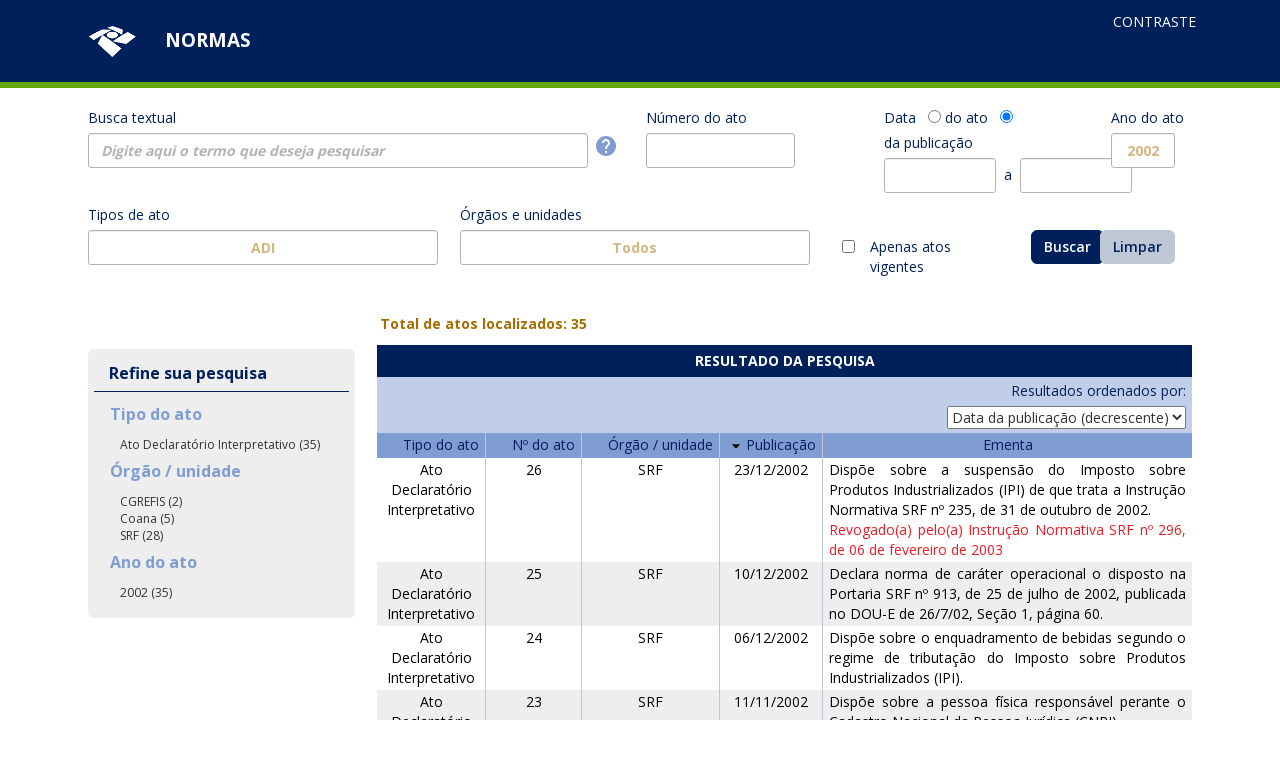

--- FILE ---
content_type: text/html;charset=UTF-8
request_url: http://normas.receita.fazenda.gov.br/sijut2consulta/consulta.action?facetsExistentes=&orgaosSelecionados=&tiposAtosSelecionados=10&lblTiposAtosSelecionados=ADI&tipoAtoFacet=&siglaOrgaoFacet=&anoAtoFacet=&termoBusca=&numero_ato=&tipoData=2&dt_inicio=&dt_fim=&ano_ato=2002&x=22&y=8
body_size: 26174
content:







<!DOCTYPE html PUBLIC "-//W3C//DTD XHTML 1.0 Transitional//EN" "http://www.w3.org/TR/xhtml1/DTD/xhtml1-transitional.dtd">

<html xmlns="http://www.w3.org/1999/xhtml">
<head>
	
		

<!-- v2024.09.02.1 -->
<title>Normas</title>
		<link rel="stylesheet"
			href="https://fonts.googleapis.com/css?family=Open+Sans:400,600,700" />
		<!-- Material Icons -->
		<link rel="stylesheet"
			href="https://fonts.googleapis.com/icon?family=Material+Icons" />
		<!-- o jquery tem que vir antes dos demais .js, alguns estavam dando erro por carregar depois -->
		<script type="text/javascript" src="/sijut2consulta/admin-layout-RFB/assets/js_layout/jquery/jquery-1.12.0.min.js"></script>
		<script type="text/javascript" src="/sijut2consulta/admin-layout-RFB/assets/js/EasyUI/jquery.easyui.min.js"></script>
		<script language="javascript" src="/sijut2consulta/javascript/jquery-ui-1.10.3.custom/js/jquery-ui-1.10.3.custom.min.js"></script> 


<script language="javascript" src="/sijut2consulta/javascript/jquery.numeric.js"></script>
<script language="javascript" src="/sijut2consulta/javascript/jquery.placeholder.2.1.2.min.js"></script>
<script language="javascript" src="/sijut2consulta/javascript/jquery.nicescroll.min.js"></script>
<script language="javascript" src="/sijut2consulta/javascript/jquery.mark.min.js"></script>


<link rel="stylesheet" type="text/css" href="/sijut2consulta/javascript/jquery-ui-1.10.3.custom/css/redmond/jquery-ui-1.10.3.custom.css" />
<link rel="stylesheet" type="text/css" href="/sijut2consulta/admin-layout-RFB/assets/css/estilo-lucene.css" rel="stylesheet" />
<!-- Bootstrap -->
		<link rel="stylesheet"
			href="/sijut2consulta/admin-layout-RFB/assets/bootstrap/css/bootstrap.min.css" />
		<!-- Bootstrap Select -->
		<link rel="stylesheet"
			href="/sijut2consulta/admin-layout-RFB/assets/bootstrap/css/bootstrap-select.min.css" />
		<!-- Bootstrap Datepicker -->
		<link rel="stylesheet"
			href="/sijut2consulta/admin-layout-RFB/assets/bootstrap/css/bootstrap-datepicker.min.css" />
		<!-- MetisMenu -->
		<link rel="stylesheet" href="/sijut2consulta/admin-layout-RFB/assets/css/metisMenu.min.css" />
		<!-- Datatables -->
		<link rel="stylesheet"
			href="/sijut2consulta/admin-layout-RFB/assets/bootstrap/css/dataTables.bootstrap.min.css" />
		<!-- easyUI -->
		<link rel="stylesheet" type="text/css" href="/sijut2consulta/admin-layout-RFB/assets/js/EasyUI/themes/bootstrap/easyui.css" />
		<link rel="stylesheet" type="text/css" href="/sijut2consulta/admin-layout-RFB/assets/js/EasyUI/themes/icon.css" />
		<!-- RFB styles -->
		<link rel="stylesheet" href="/sijut2consulta/admin-layout-RFB/assets/css/rfb.css" />
		<link rel="stylesheet" href="/sijut2consulta/admin-layout-RFB/assets/css/sijut.css" />

<script type="text/javascript" src="stop.js"></script> 


<script language="javascript" src="javascript/resizeIframe.js"></script>
<script language="javascript" src="javascript/validacoes.js"></script>


<link rel="stylesheet" type="text/css" href="/sijut2consulta/admin-layout-RFB/assets/css/consultaExterna.css" />





<script language="javascript">


	//DEFININDO VALORES DA ORDENACAO PERSONALIZADA
	var colunaOrdem = "";
	var direcaoOrdem = "";
	var tamanhoTermoBusca = "0";
	
	$.extend($.expr[':'], {
		'containsi': function(elem, i, match, array) {
	    	return (elem.textContent || elem.innerText || '').toLowerCase().indexOf((match[3] || "").toLowerCase()) >= 0;
		}
	});
	
	function clearOrgaosFilter(){
		$("#filterOrgaos").val("");
		$(".itemOrgaos").css("display", "");
	}

	function verificaStopWords(termo){
        var lines = stopWords;
        for (var i = 0, len = lines.length; i < len; i++) {
			if(termo === lines[i]){
            	return true;
			}
        }
        return false;
	}

	function configHighlight(){			
		var keyword = $("#termoBusca").val().toLowerCase();

			
		var texto = keyword.match(/[^\s"]+|"([^"]*)"/g);
		
		if(texto != null){

			for(i = 0; i < texto.length; i++){
				var termo = texto[i];
				var accuracy = "exactly";
	
				if(~termo.indexOf("*")){
					accuracy = "complementary";
				}
				
				var options = {
						"exclude": [".anotacaoDiv"],
					    "filter": function(node, term, totalCounter, counter){
						    term = term.toLowerCase();
					        if(verificaStopWords(term) || term === "and" || term === "or" || term === "not" || term === "+" || term === "-" || term === "~" || term === "^"){
					            return false;
					        } else {
					            return true;
					        }
					    }, "accuracy": {
					        "value": accuracy,
					        "limiters": [",", ".", ";", "?", "!", "\"", "/", "\\", "'", "(", ")","[", "]", "}", "{", ":", "-"] 
				        	},			        
					        "diacritics" : true 
			    };	        		  
				
				var re = new RegExp("\".*\"");
	
				if(re.test(termo)){
					termo = termo.replace(/\"/g, '');				
					options = {
							  "separateWordSearch" : false,
							  "diacritics" : true,
							  "exclude": [".anotacaoDiv"],
							  "accuracy": {
								           "value": accuracy,
								           "limiters": [",", ".", ";", "?", "!", "\"", "/", "\\", "'", "(", ")","[", "]", "}", "{", ":", "-"] 
			        			          }				
							  };	
				}
															
				var termoAntesReplace = termo;
				termo = termo.replace(/\+/gi, '');	
				termo = termo.replace(/\-/gi, '');
				termo = termo.replace(/\*/gi, '');
				termo = termo.replace(/\(/gi, '');
				termo = termo.replace(/\)/gi, '');		
				termo = termo.replace(new RegExp("\\bin\\b"), 'instrução normativa');
				termoAntesReplace = termoAntesReplace.replace(/\*/gi, '');	
											
				$(".linhaResultados").mark(termo, options);
				$(".linhaResultados").mark(termoAntesReplace, options);
			}
		}
	}	
		
	function clearTipoAtoFilter(){
		$("#filterTipoAto").val("");
		$(".itemTipoAto").css("display", "");
	}
	var startTime = new Date().getTime();
	var interval = setInterval(function(){
    if(new Date().getTime() - startTime > 5000){
    	clearInterval(interval);
    	return;
    }
	configHighlight();
    }, 500);	
	$(document).ready(function(){
		clearInterval(interval);	
		document.charset = 'ISO-8859-1';
		configHighlight();		
		
		$(".numeric").numeric();		
		$('input').placeholder({ customClass: 'sijutPlaceholder' });
		
		//FILTRO DE ORGAOS
	    $("#filterOrgaos").keyup(function(){
	    	var filterInput = $(this);
			$(".itemOrgaos").each(function(index, value){
		      	var item = $(this);
		        //alert(filterInput.val());
		        if(item.find("div > span:containsi('" + filterInput.val().toLowerCase() + "')").length > 0 || filterInput.val().length == 0){
		        	//alert(item.html() + "Contém " + filterInput.val());
		        	item.css("display", "");
		        }else{
		        	//alert(item.html() + "Não contém " + filterInput.val());
		        	item.css("display", "none");
		        }
			});
		});
		$(".chkOrgaos").focus(function(){
			$(this).parent().parent().css("background-color", "");
		});
		$(".chkOrgaos").blur(function(){
			$(this).parent().parent().css("background-color", "");
		});
		
		//FILTRO DE TIPOS DE ATO
	    $("#filterTipoAto").keyup(function(){
	    	var filterInput = $(this);
			$(".itemTipoAto").each(function(index, value){
		      	var item = $(this);
		        //alert(filterInput.val());
		        if(item.find("div > span:containsi('" + filterInput.val().toLowerCase() + "')").length > 0 || filterInput.val().length == 0){
		        	//alert(item.html() + "Contém " + filterInput.val());
		        	item.css("display", "");
		        }else{
		        	//alert(item.html() + "Não contém " + filterInput.val());
		        	item.css("display", "none");
		        }
			});
		});
		$(".chkTiposAtos").focus(function(){
			$(this).parent().parent().css("background-color", "");
		});
		$(".chkTiposAtos").blur(function(){
			$(this).parent().parent().css("background-color", "");
		});
		
		if($("#orgaosSelecionados").val() != ""){
			$("#lblBtnOrgaos").html($("#orgaosSelecionados").val());
		}
		$("#btnAbreJanelaOrgaos").button({ 
			icons: { secondary: "ui-icon-circle-triangle-s" }
		}).click(function( event ){
			event.preventDefault();
			//$("#lblBtnOrgaos").html("&Oacute;rg&atilde;os e unidades");
			$("#lblBtnOrgaos").html("Todos");
			var orgaoSelect =  $("#orgaosSelecionados").val();
			if (orgaoSelect.length >0){
				if (orgaoSelect.indexOf(";") > 0){
					var s =  orgaoSelect.split(";");
					jQuery.each(jQuery.makeArray(s), function( i, val ) {
						$(".chkOrgaos").each(function(){
							if ($(this).val() == val.replace(' ','')){
								$(this).prop('checked', true);
								return false;
							}
						});
					});
						
						
				}else{
					$(".chkOrgaos").each(function(){
						if ($(this).val() == orgaoSelect){
							$(this).prop('checked', true);
						}
					});
				}	
			}
			
			$( "#divOrgaos" ).dialog({
				dialogClass: 'pesquisarNovo',
				resizable: false,
				draggable: false,
				//title: "Selecione o(s) órgão(s) desejado(s)",
				height:$(window).height()*45/100*(1.4),
				width:($(window).width()*45/100)*(1.4) ,
				modal: true,
				show: {effect: 'fold', duration: 250},
				hide: {effect: 'fade', duration: 500},
				buttons: [
				        	{
				            text: "Ok",
				            "class": 'btn btn-primary',
				            click: function(){
								$("#orgaosSelecionados").val("");
								$(".chkOrgaos:checked").each(function(){
									$("#orgaosSelecionados").val($("#orgaosSelecionados").val() + $(this).val() + "; ");
								});
								$("#orgaosSelecionados").val( $("#orgaosSelecionados").val().slice(0,-2) );//REMOVENDO ULTIMA BARRA
								if($("#orgaosSelecionados").val() != ""){
									$("#lblBtnOrgaos").html($("#orgaosSelecionados").val());
								}
								$( this ).niceScroll().remove();
						    	$( this ).dialog( "close" );
						    	clearOrgaosFilter();
						  		}	
						  	},
						  	{
					            text: "Limpar",
					            "class": 'btn btn-default',
					            click: function(){
									$("#orgaosSelecionados").val("");
									$(".chkOrgaos:checked").each(function(){
										$(this).attr("checked", false);
									});
									clearOrgaosFilter();
							  	}
					        },
					        {
					            text: "Cancelar",
					            "class": 'btn btn-default',
					            click: function(){
									if($("#orgaosSelecionados").val() != ""){
										$("#lblBtnOrgaos").html($("#orgaosSelecionados").val());
									}
									$( this ).niceScroll().remove();
							    	$( this ).dialog( "close" );
							    	clearOrgaosFilter();
							  	}
					        }
				        ]				
		    }).siblings('div.ui-dialog-titlebar').remove();
			
			$( "#divOrgaos" ).niceScroll();
		});

		if($("#tiposAtosSelecionados").val() != ""){
			$("#lblBtnTiposAtos").html($("#lblTiposAtosSelecionados").val());
		}
		$("#btnAbreJanelaTipoAtos").button({ 
			icons: { secondary: "ui-icon-circle-triangle-s" }
		}).click(function( event ){
			event.preventDefault();
			//$("#lblBtnTiposAtos").html("Tipos de ato");
			$("#lblBtnTiposAtos").html("Todos");
			var tiposAtosSelecionado =  $("#tiposAtosSelecionados").val();
			if (tiposAtosSelecionado.length >0){
				if (tiposAtosSelecionado.indexOf(";") > 0){
					var s =  tiposAtosSelecionado.split(";");
					jQuery.each(jQuery.makeArray(s), function( i, val ) {
						$(".chkTiposAtos").each(function(){
							if ($(this).attr("value") == val.replace(' ','')){
								$(this).prop('checked', true);
								return false;
							}
						});
					});
						
						
				}else{
					$(".chkTiposAtos").each(function(){
						if ($(this).attr("value")== tiposAtosSelecionado){
							$(this).prop('checked', true);
						}
					});
				}	
			}
			$( "#divAtos" ).dialog({
				dialogClass: 'pesquisarNovo',
				resizable: false,
				draggable: false,
				//title: "Selecione o(s) ato(s) desejado(s)",
				height:($(window).height()*45/100)*(1.4),
				width:($(window).width()*45/100)*(1.4),
				modal: true,
				show: {effect: 'fold', duration: 250},
				hide: {effect: 'fade', duration: 500},
				buttons: [
		        	{
			            text: "Ok",
			            "class": 'btn btn-primary',
			            click: function(){
			            	$("#tiposAtosSelecionados").val("");
							var lblTipoAto = "";
							$(".chkTiposAtos:checked").each(function(){
								$("#tiposAtosSelecionados").val($("#tiposAtosSelecionados").val() + $(this).attr("value") +"; ");
								lblTipoAto = lblTipoAto + $(this).attr("sigla") + "; ";
							});
							lblTipoAto = lblTipoAto.slice(0,-2);//REMOVENDO ULTIMA BARRA
							$("#tiposAtosSelecionados").val( $("#tiposAtosSelecionados").val().slice(0,-2) );//REMOVENDO ULTIMA BARRA
							if($("#tiposAtosSelecionados").val() != ""){
								$("#lblBtnTiposAtos").html(lblTipoAto);
								$("#lblTiposAtosSelecionados").val(lblTipoAto);
							}
							$( this ).niceScroll().remove();
					    	$( this ).dialog( "close" );
					    	
					    	clearTipoAtoFilter();
					  		}	
					  	},
					  	{
				            text: "Limpar",
				            "class": 'btn btn-default',
				            click: function(){
				            	$("#tiposAtosSelecionados").val("");
								$(".chkTiposAtos:checked").each(function(){
									$(this).attr("checked", false);
								});
						    	clearTipoAtoFilter();
						  	}
				        },
				        {
				            text: "Cancelar",
				            "class": 'btn btn-default',
				            click: function(){
				            	if($("#tiposAtosSelecionados").val() != ""){
									$("#lblBtnTiposAtos").html($("#lblTiposAtosSelecionados").val());
								}
								$( this ).niceScroll().remove();
						    	$( this ).dialog( "close" );				    	
						    	clearTipoAtoFilter();
						  	}
				        }
			        ]					
		    }).siblings('div.ui-dialog-titlebar').remove();
			
			$( "#divAtos" ).niceScroll();

		});

		if (tamanhoTermoBusca > 0) {
			if (colunaOrdem=="relevancia" || colunaOrdem== "" ){
				$( "#optOrdem" ).val("relevancia");
			}else{
				$( "#optOrdem" ).val(colunaOrdem + "_" + direcaoOrdem);		
			}
		}else{
			if(colunaOrdem=="" || colunaOrdem=="relevancia" ){
				colunaOrdem = "Publicacao";
				direcaoOrdem = "DESC";
			}
			$( "#optOrdem" ).val(colunaOrdem + "_" + direcaoOrdem);			
		}

		//DEFININDO ORDENACAO PERSONALIZADA
		if(direcaoOrdem == "ASC"){
			direcaoOrdem = "DESC";
			$(".btnOrdem[coluna='" + colunaOrdem + "'] img").attr("src", "imagens/arrow_up.png");
		}else{
			direcaoOrdem = "ASC";
			$(".btnOrdem[coluna='" + colunaOrdem + "'] img").attr("src", "imagens/arrow_down.png");
		}
		
		$(".btnOrdem[coluna='" + colunaOrdem + "']").attr("direcao", direcaoOrdem);
		
		$(".btnOrdem").click(function(){
			$("#ordemColuna").val($(this).attr("coluna"));
			$("#ordemDirecao").val($(this).attr("direcao"));
			$("#p").val("1");
			$("#frmPesquisa").submit();
		});
		
		$( "#optOrdem" ).change(function(){
			var arr = $(this).val().split('_');
			$("#ordemColuna").val(arr[0]);
			$("#ordemDirecao").val(arr[1]);
			$("#p").val("1");
			$( this ).val("");
			$("#frmPesquisa").submit();
		});
		
		$("#btnSubmit").click(function(){	
			$("#ordemColuna").val("");
			$("#ordemDirecao").val("");
			$("#p").val("1");
			//$("#ordenamentoDataPublicacao").attr("direcao","ASC");
			$("#frmPesquisa").submit();
		});
		
		$(".paginacao").change(function(){
			$(".paginacao").val(this.value);
			$("#frmPesquisa").submit();
		});
		
		$("#btnPaginaAnterior").click(function(){
			if($("#p").val()>1){
				$("#p").val(parseInt($("#p").val())-1);
				$("#frmPesquisa").submit();
			}
		});
		
		$("#btnProximaPagina").click(function(){
			var novoValor = parseInt($("#p").val())+1;
			$("#p").val(novoValor);			
			$("#frmPesquisa").submit();			
		});
		
		$(".btnPaginaAnterior2").click(function(){
			if($("#p").val()>1){
				$(".paginacao").val(parseInt($(".paginacao").val())-1);
				$("#frmPesquisa").submit();
			}
		});
		
		$(".btnProximaPagina2").click(function(){			
			var novoValor = parseInt($(".paginacao").val())+1;
			$(".paginacao").val(novoValor);			
			$("#frmPesquisa").submit();			
		});
		
		$("#btnReset").click(function(){			
			window.location.href = "/sijut2consulta/consulta.action";
		});
		
		$.extend($.expr[":"], {
			"containsIN": function(elem, i, match, array) {
				return (elem.textContent || elem.innerText || "").toLowerCase().indexOf((match[3] || "").toLowerCase()) >= 0;
			}
		});
		
		$("#filtroOrgaos").keyup(function(){
			if($(this).val() != ""){
				$('.orgItem:not(:containsIN('+ $(this).val() +'))').hide(); 
			}else{
				$(".orgItem").show();
			}
		});

		$(".navegacao").css("border-top", "3px solid #ffffff");
	});

	

	function mostraOculta(objVejaMais, classEscondidos){
		if($(objVejaMais).attr("acao") == "mostra"){
			$("." + classEscondidos).show("fast");
			$(objVejaMais).html("<i class=\"material-icons icon-24\">&#xE5CE;</i>&nbsp; menos");
			$(objVejaMais).attr("acao","esconde");
		}else{
			$("." + classEscondidos).hide("fast");
			$(objVejaMais).html("<i class=\"material-icons icon-24\">&#xE5CF;</i>&nbsp; mais");
			$(objVejaMais).attr("acao","mostra");
		}
	}
	
	function DrillDown(facet, valor){
		$("#p").val("1");
		$("#" + facet).val(valor);
		var auxFacetsExistentes = $("#facetsExistentes").val() + "," + facet;
		auxFacetsExistentes = auxFacetsExistentes.replace(/^,|,$/g,'');//REMOVE QQ VIRGULA QUE SOBRAR NO INICIO OU FIM DA STRING
		$("#facetsExistentes").val(auxFacetsExistentes);
		$("#" + facet).parent("form").submit();
	}
	
	function RollUp(facet){
		$("#p").val("1");
		$("#" + facet).val("");
		var auxFacetsExistentes = $("#facetsExistentes").val();
		auxFacetsExistentes = auxFacetsExistentes.replace(facet, "");//REMOVE STRING DA LISTA
		auxFacetsExistentes = auxFacetsExistentes.replace(",,", ",");//REMOVE VIRGULAS DUPLICADAS
		$("#facetsExistentes").val(auxFacetsExistentes);
		$("#" + facet).parent("form").submit();
	}
</script>
</head>

<body class="inicial">
		<header class="header">
		<!-- Cabeçalho da página -->
		<div class="cabecalho">
			<nav class="navbar navbar-default" role="navigation">
				<div class="container">
					<!-- Logo da página -->
					<div class="navbar-header">
						<a class="navbar-brand" href="consulta.action"> <img
							class="img-responsive" src="/sijut2consulta/admin-layout-RFB/assets/img/logo-rfb.png"
							alt="Receita Federal" />
							
							<span class="sistema-nome">NORMAS</span>
			               	
			                <br />

						</a>
					</div>
					<div class="navbar-right text-right">
						<p class="acessibilidade hidden-xs">
						
							<a class="contraste-toggler" href="#">Contraste</a>
						
						&nbsp;&nbsp;&nbsp;&nbsp;
						</p>
						
						
						<ul class="menu-cabecalho hidden-xs" style="margin-right: 11px; visibility:hidden;">
						
							<li>
								<button class="btn btn-default dropdown-toggle" type="button"
									data-toggle="dropdown" aria-haspopup="true"
									aria-expanded="true" onclick="window.location.href='consulta.action'">
									<i class="material-icons icon-24">&#xE88A;</i>
								</button>
							</li>
							<li>
								<button class="btn btn-default dropdown-toggle" type="button"
									data-toggle="dropdown" aria-haspopup="true"
									aria-expanded="true" onclick="javascript:imprimir_();">
									<i class="material-icons icon-24">&#xE8AD;</i>
								</button>

							</li>
						</ul>
						
					</div>
				</div>
			</nav>
		</div>
		
	</header>
	

        

	<!-- FIM TOPO -->
		
	<article>		
	
		<div class="container" style="">
	
	
	<!-- cabecalho novo -->
	<!-- div class="container" -->
	
			<form name="frmPesquisa" class="frmPesquisa" id="frmPesquisa" method="get" action="consulta.action">						 
				<input type="hidden" name="facetsExistentes" id="facetsExistentes" value="" />
				<input type="hidden" name="orgaosSelecionados" id="orgaosSelecionados" value="" />
				<input type="hidden" name="tiposAtosSelecionados" id="tiposAtosSelecionados" value="10" />
				<input type="hidden" name="lblTiposAtosSelecionados" id="lblTiposAtosSelecionados" value="ADI" />
				<input type="hidden" name="ordemColuna" id="ordemColuna" value="" />
				<input type="hidden" name="ordemDirecao" id="ordemDirecao" value="" />
				<input type="hidden" name="tipoConsulta" id="tipoConsulta" value="formulario" />
				

				
			
				
				<input type="hidden" name="tipoAtoFacet" id="tipoAtoFacet" value="" />
			
				
				<input type="hidden" name="siglaOrgaoFacet" id="siglaOrgaoFacet" value="" />
			
				
				<input type="hidden" name="anoAtoFacet" id="anoAtoFacet" value="" />
			
			
			
			
	<div class="row">
			
				<div class="col-md-6">
					<label for="input-1" class="control-label">Busca textual</label>
					<div class="input-group">
						<input type='text' id='termoBusca' name='termoBusca' class='form-control' style="text-align: left;" placeholder='Digite aqui o termo que deseja pesquisar' value=''/>
						<span class="input-group-addon" style="vertical-align: top;">
							<a href="#" id="operadoresLink" style="vertical-align: text-top;">
								<i title="Ajuda sobre o uso de operadores na busca textual" id="iconeAjudaOperadores" class="small material-icons">help</i>
							</a>
						</span>
					</div>
				</div>
				<div class="col-md-2">
					<label for="numero_ato" class="control-label">Número do ato</label>
					<div class="input-group" style="width: 95%;">
						<input name="numero_ato" type="text" class="form-control" maxlength="20" value="" /> 
							<span class="input-group-addon"> <span data-toggle="tooltip" title="Ajuda"><i class="material-icons"></i></span>
						</span>
                    </div>
				</div>

				<div class="col-md-3" style="padding-left: 58px;">

					<label for="tipoData" class="control-label">Data</label>&nbsp;&nbsp;
					<input type="radio" name="tipoData" id="doAto" value="1" style="margin-top: 0px;"  />
					<label for="doAto" class="control-label">do ato</label>&nbsp;&nbsp;
					<input type="radio" id="daPublicacao" name="tipoData" style="margin-top: 0px;" value="2" checked="checked" />
					<label for="daPublicacao" class="control-label">da publica&ccedil;&atilde;o</label>
					<div style="display: inline-flex;">
						<div class="input-group date">
							<input type="text" id="dt_inicio" name="dt_inicio" class="form-control maskDate" style="width:8em;" value="" />
							<span class="input-group-addon" style="width: 0px; padding: 0px;">
								<span data-toggle="tooltip" title="Selecionar data do calendário">
									<i class="material-icons"></i>
								</span>
							</span>
						</div>
						<span class="control-label" style="padding-top: 7px;">&nbsp;a&nbsp;&nbsp;</span>
						<div class="input-group date" style="align: center;">
							<input type="text" id="dt_fim" name="dt_fim" class="form-control maskDate" style="width:8em;" value="" />
							<span class="input-group-addon">
								<span data-toggle="tooltip" title="Selecionar data do calendário">
									<i class="material-icons"></i>
								</span>
							</span>
						</div>
					</div>
				</div>

				<div class="col-md-1">
					<label for="txtAnoAto" class="control-label">Ano
						do ato</label>
					<div class="input-group">
						<input name="ano_ato" type="text" class="form-control numeric" maxlength="4" value="2002" />
						<span class="input-group-addon"> 
							<span data-toggle="tooltip" title="Ajuda"><i class="material-icons"></i></span>
						</span>
					</div>
				</div>

				
	</div>

	<div class="row">

				
				
					<div class="col-md-4" /> 
				
					<label for="idTipoAto" class="control-label">Tipos de ato</label>
                	<div class="paddingTit">
	                	<button id="btnAbreJanelaTipoAtos" type="button" class="form-control"><span id="lblBtnTiposAtos">Todos <!-- Tipos de ato --> </span><span style="text-align:right; float:right;"><i class="small material-icons" style="font-size:24px;">keyboard_arrow_down</i> </span></button>
						<div id="divAtos">
							<input type="text" id="filterTipoAto" class="cmpText" style="width: 99%; margin-bottom: 5px; margin-top: 5px;"></input>
							
							<div style="width:100%; pading:5px; float:left; line-height: 25px;" class="itemTipoAto"">
								<div style="width: 1%; min-height: 20px; float:left; position:relative;"><input type="checkbox" name="chkOrgaos" class="chkTiposAtos" sigla="AD" nome="Ato Declarat&#xF3;rio" value="7"/></div>
								<div style="width: 95%; min-height: 20px; float:right; position:relative;"><span>Ato Declarat&#xF3;rio</span></div>
							</div>
							
							<div style="width:100%; pading:5px; float:left; line-height: 25px;" class="itemTipoAto"">
								<div style="width: 1%; min-height: 20px; float:left; position:relative;"><input type="checkbox" name="chkOrgaos" class="chkTiposAtos" sigla="ADE" nome="Ato Declarat&#xF3;rio Executivo" value="9"/></div>
								<div style="width: 95%; min-height: 20px; float:right; position:relative;"><span>Ato Declarat&#xF3;rio Executivo</span></div>
							</div>
							
							<div style="width:100%; pading:5px; float:left; line-height: 25px;" class="itemTipoAto"">
								<div style="width: 1%; min-height: 20px; float:left; position:relative;"><input type="checkbox" name="chkOrgaos" class="chkTiposAtos" sigla="ADE Conj." nome="Ato Declarat&#xF3;rio Executivo Conjunto" value="82"/></div>
								<div style="width: 95%; min-height: 20px; float:right; position:relative;"><span>Ato Declarat&#xF3;rio Executivo Conjunto</span></div>
							</div>
							
							<div style="width:100%; pading:5px; float:left; line-height: 25px;" class="itemTipoAto"">
								<div style="width: 1%; min-height: 20px; float:left; position:relative;"><input type="checkbox" name="chkOrgaos" class="chkTiposAtos" sigla="ADI" nome="Ato Declarat&#xF3;rio Interpretativo" value="10"/></div>
								<div style="width: 95%; min-height: 20px; float:right; position:relative;"><span>Ato Declarat&#xF3;rio Interpretativo</span></div>
							</div>
							
							<div style="width:100%; pading:5px; float:left; line-height: 25px;" class="itemTipoAto"">
								<div style="width: 1%; min-height: 20px; float:left; position:relative;"><input type="checkbox" name="chkOrgaos" class="chkTiposAtos" sigla="ADN" nome="Ato Declarat&#xF3;rio Normativo" value="11"/></div>
								<div style="width: 95%; min-height: 20px; float:right; position:relative;"><span>Ato Declarat&#xF3;rio Normativo</span></div>
							</div>
							
							<div style="width:100%; pading:5px; float:left; line-height: 25px;" class="itemTipoAto"">
								<div style="width: 1%; min-height: 20px; float:left; position:relative;"><input type="checkbox" name="chkOrgaos" class="chkTiposAtos" sigla="Com." nome="Comunicado" value="23"/></div>
								<div style="width: 95%; min-height: 20px; float:right; position:relative;"><span>Comunicado</span></div>
							</div>
							
							<div style="width:100%; pading:5px; float:left; line-height: 25px;" class="itemTipoAto"">
								<div style="width: 1%; min-height: 20px; float:left; position:relative;"><input type="checkbox" name="chkOrgaos" class="chkTiposAtos" sigla="CP" nome="Consulta P&#xFA;blica" value="27"/></div>
								<div style="width: 95%; min-height: 20px; float:right; position:relative;"><span>Consulta P&#xFA;blica</span></div>
							</div>
							
							<div style="width:100%; pading:5px; float:left; line-height: 25px;" class="itemTipoAto"">
								<div style="width: 1%; min-height: 20px; float:left; position:relative;"><input type="checkbox" name="chkOrgaos" class="chkTiposAtos" sigla="Decis." nome="Decis&#xE3;o" value="30"/></div>
								<div style="width: 95%; min-height: 20px; float:right; position:relative;"><span>Decis&#xE3;o</span></div>
							</div>
							
							<div style="width:100%; pading:5px; float:left; line-height: 25px;" class="itemTipoAto"">
								<div style="width: 1%; min-height: 20px; float:left; position:relative;"><input type="checkbox" name="chkOrgaos" class="chkTiposAtos" sigla="Desp." nome="Despacho" value="35"/></div>
								<div style="width: 95%; min-height: 20px; float:right; position:relative;"><span>Despacho</span></div>
							</div>
							
							<div style="width:100%; pading:5px; float:left; line-height: 25px;" class="itemTipoAto"">
								<div style="width: 1%; min-height: 20px; float:left; position:relative;"><input type="checkbox" name="chkOrgaos" class="chkTiposAtos" sigla="Desp. Decis." nome="Despacho Decis&#xF3;rio" value="83"/></div>
								<div style="width: 95%; min-height: 20px; float:right; position:relative;"><span>Despacho Decis&#xF3;rio</span></div>
							</div>
							
							<div style="width:100%; pading:5px; float:left; line-height: 25px;" class="itemTipoAto"">
								<div style="width: 1%; min-height: 20px; float:left; position:relative;"><input type="checkbox" name="chkOrgaos" class="chkTiposAtos" sigla="Edital" nome="Edital" value="38"/></div>
								<div style="width: 95%; min-height: 20px; float:right; position:relative;"><span>Edital</span></div>
							</div>
							
							<div style="width:100%; pading:5px; float:left; line-height: 25px;" class="itemTipoAto"">
								<div style="width: 1%; min-height: 20px; float:left; position:relative;"><input type="checkbox" name="chkOrgaos" class="chkTiposAtos" sigla="Ed. Intim." nome="Edital de Intima&#xE7;&#xE3;o" value="78"/></div>
								<div style="width: 95%; min-height: 20px; float:right; position:relative;"><span>Edital de Intima&#xE7;&#xE3;o</span></div>
							</div>
							
							<div style="width:100%; pading:5px; float:left; line-height: 25px;" class="itemTipoAto"">
								<div style="width: 1%; min-height: 20px; float:left; position:relative;"><input type="checkbox" name="chkOrgaos" class="chkTiposAtos" sigla="ET" nome="Edital de Transa&#xE7;&#xE3;o" value="99"/></div>
								<div style="width: 95%; min-height: 20px; float:right; position:relative;"><span>Edital de Transa&#xE7;&#xE3;o</span></div>
							</div>
							
							<div style="width:100%; pading:5px; float:left; line-height: 25px;" class="itemTipoAto"">
								<div style="width: 1%; min-height: 20px; float:left; position:relative;"><input type="checkbox" name="chkOrgaos" class="chkTiposAtos" sigla="ETA" nome="Edital de Transa&#xE7;&#xE3;o por Ades&#xE3;o" value="96"/></div>
								<div style="width: 95%; min-height: 20px; float:right; position:relative;"><span>Edital de Transa&#xE7;&#xE3;o por Ades&#xE3;o</span></div>
							</div>
							
							<div style="width:100%; pading:5px; float:left; line-height: 25px;" class="itemTipoAto"">
								<div style="width: 1%; min-height: 20px; float:left; position:relative;"><input type="checkbox" name="chkOrgaos" class="chkTiposAtos" sigla="EM" nome="Exposi&#xE7;&#xE3;o de Motivos" value="39"/></div>
								<div style="width: 95%; min-height: 20px; float:right; position:relative;"><span>Exposi&#xE7;&#xE3;o de Motivos</span></div>
							</div>
							
							<div style="width:100%; pading:5px; float:left; line-height: 25px;" class="itemTipoAto"">
								<div style="width: 1%; min-height: 20px; float:left; position:relative;"><input type="checkbox" name="chkOrgaos" class="chkTiposAtos" sigla="IN" nome="Instru&#xE7;&#xE3;o Normativa" value="42"/></div>
								<div style="width: 95%; min-height: 20px; float:right; position:relative;"><span>Instru&#xE7;&#xE3;o Normativa</span></div>
							</div>
							
							<div style="width:100%; pading:5px; float:left; line-height: 25px;" class="itemTipoAto"">
								<div style="width: 1%; min-height: 20px; float:left; position:relative;"><input type="checkbox" name="chkOrgaos" class="chkTiposAtos" sigla="IN Conj." nome="Instru&#xE7;&#xE3;o Normativa Conjunta" value="79"/></div>
								<div style="width: 95%; min-height: 20px; float:right; position:relative;"><span>Instru&#xE7;&#xE3;o Normativa Conjunta</span></div>
							</div>
							
							<div style="width:100%; pading:5px; float:left; line-height: 25px;" class="itemTipoAto"">
								<div style="width: 1%; min-height: 20px; float:left; position:relative;"><input type="checkbox" name="chkOrgaos" class="chkTiposAtos" sigla="NE" nome="Norma de Execu&#xE7;&#xE3;o" value="49"/></div>
								<div style="width: 95%; min-height: 20px; float:right; position:relative;"><span>Norma de Execu&#xE7;&#xE3;o</span></div>
							</div>
							
							<div style="width:100%; pading:5px; float:left; line-height: 25px;" class="itemTipoAto"">
								<div style="width: 1%; min-height: 20px; float:left; position:relative;"><input type="checkbox" name="chkOrgaos" class="chkTiposAtos" sigla="NE Conj." nome="Norma de Execu&#xE7;&#xE3;o Conjunta" value="90"/></div>
								<div style="width: 95%; min-height: 20px; float:right; position:relative;"><span>Norma de Execu&#xE7;&#xE3;o Conjunta</span></div>
							</div>
							
							<div style="width:100%; pading:5px; float:left; line-height: 25px;" class="itemTipoAto"">
								<div style="width: 1%; min-height: 20px; float:left; position:relative;"><input type="checkbox" name="chkOrgaos" class="chkTiposAtos" sigla="Nota" nome="Nota" value="77"/></div>
								<div style="width: 95%; min-height: 20px; float:right; position:relative;"><span>Nota</span></div>
							</div>
							
							<div style="width:100%; pading:5px; float:left; line-height: 25px;" class="itemTipoAto"">
								<div style="width: 1%; min-height: 20px; float:left; position:relative;"><input type="checkbox" name="chkOrgaos" class="chkTiposAtos" sigla="Nota Conj." nome="Nota Conjunta" value="97"/></div>
								<div style="width: 95%; min-height: 20px; float:right; position:relative;"><span>Nota Conjunta</span></div>
							</div>
							
							<div style="width:100%; pading:5px; float:left; line-height: 25px;" class="itemTipoAto"">
								<div style="width: 1%; min-height: 20px; float:left; position:relative;"><input type="checkbox" name="chkOrgaos" class="chkTiposAtos" sigla="NT" nome="Nota T&#xE9;cnica" value="76"/></div>
								<div style="width: 95%; min-height: 20px; float:right; position:relative;"><span>Nota T&#xE9;cnica</span></div>
							</div>
							
							<div style="width:100%; pading:5px; float:left; line-height: 25px;" class="itemTipoAto"">
								<div style="width: 1%; min-height: 20px; float:left; position:relative;"><input type="checkbox" name="chkOrgaos" class="chkTiposAtos" sigla="NT Conj." nome="Nota T&#xE9;cnica Conjunta" value="93"/></div>
								<div style="width: 95%; min-height: 20px; float:right; position:relative;"><span>Nota T&#xE9;cnica Conjunta</span></div>
							</div>
							
							<div style="width:100%; pading:5px; float:left; line-height: 25px;" class="itemTipoAto"">
								<div style="width: 1%; min-height: 20px; float:left; position:relative;"><input type="checkbox" name="chkOrgaos" class="chkTiposAtos" sigla="OS" nome="Ordem de Servi&#xE7;o" value="56"/></div>
								<div style="width: 95%; min-height: 20px; float:right; position:relative;"><span>Ordem de Servi&#xE7;o</span></div>
							</div>
							
							<div style="width:100%; pading:5px; float:left; line-height: 25px;" class="itemTipoAto"">
								<div style="width: 1%; min-height: 20px; float:left; position:relative;"><input type="checkbox" name="chkOrgaos" class="chkTiposAtos" sigla="OS Conj." nome="Ordem de Servi&#xE7;o Conjunta" value="92"/></div>
								<div style="width: 95%; min-height: 20px; float:right; position:relative;"><span>Ordem de Servi&#xE7;o Conjunta</span></div>
							</div>
							
							<div style="width:100%; pading:5px; float:left; line-height: 25px;" class="itemTipoAto"">
								<div style="width: 1%; min-height: 20px; float:left; position:relative;"><input type="checkbox" name="chkOrgaos" class="chkTiposAtos" sigla="ON" nome="Orienta&#xE7;&#xE3;o Normativa" value="54"/></div>
								<div style="width: 95%; min-height: 20px; float:right; position:relative;"><span>Orienta&#xE7;&#xE3;o Normativa</span></div>
							</div>
							
							<div style="width:100%; pading:5px; float:left; line-height: 25px;" class="itemTipoAto"">
								<div style="width: 1%; min-height: 20px; float:left; position:relative;"><input type="checkbox" name="chkOrgaos" class="chkTiposAtos" sigla="Parec." nome="Parecer" value="61"/></div>
								<div style="width: 95%; min-height: 20px; float:right; position:relative;"><span>Parecer</span></div>
							</div>
							
							<div style="width:100%; pading:5px; float:left; line-height: 25px;" class="itemTipoAto"">
								<div style="width: 1%; min-height: 20px; float:left; position:relative;"><input type="checkbox" name="chkOrgaos" class="chkTiposAtos" sigla="Parec. Norm." nome="Parecer Normativo" value="59"/></div>
								<div style="width: 95%; min-height: 20px; float:right; position:relative;"><span>Parecer Normativo</span></div>
							</div>
							
							<div style="width:100%; pading:5px; float:left; line-height: 25px;" class="itemTipoAto"">
								<div style="width: 1%; min-height: 20px; float:left; position:relative;"><input type="checkbox" name="chkOrgaos" class="chkTiposAtos" sigla="Port." nome="Portaria" value="57"/></div>
								<div style="width: 95%; min-height: 20px; float:right; position:relative;"><span>Portaria</span></div>
							</div>
							
							<div style="width:100%; pading:5px; float:left; line-height: 25px;" class="itemTipoAto"">
								<div style="width: 1%; min-height: 20px; float:left; position:relative;"><input type="checkbox" name="chkOrgaos" class="chkTiposAtos" sigla="Port. Conj." nome="Portaria Conjunta" value="81"/></div>
								<div style="width: 95%; min-height: 20px; float:right; position:relative;"><span>Portaria Conjunta</span></div>
							</div>
							
							<div style="width:100%; pading:5px; float:left; line-height: 25px;" class="itemTipoAto"">
								<div style="width: 1%; min-height: 20px; float:left; position:relative;"><input type="checkbox" name="chkOrgaos" class="chkTiposAtos" sigla="Port. Pes." nome="Portaria de Pessoal" value="95"/></div>
								<div style="width: 95%; min-height: 20px; float:right; position:relative;"><span>Portaria de Pessoal</span></div>
							</div>
							
							<div style="width:100%; pading:5px; float:left; line-height: 25px;" class="itemTipoAto"">
								<div style="width: 1%; min-height: 20px; float:left; position:relative;"><input type="checkbox" name="chkOrgaos" class="chkTiposAtos" sigla="PIM" nome="Portaria Interministerial" value="80"/></div>
								<div style="width: 95%; min-height: 20px; float:right; position:relative;"><span>Portaria Interministerial</span></div>
							</div>
							
							<div style="width:100%; pading:5px; float:left; line-height: 25px;" class="itemTipoAto"">
								<div style="width: 1%; min-height: 20px; float:left; position:relative;"><input type="checkbox" name="chkOrgaos" class="chkTiposAtos" sigla="Port. Norm." nome="Portaria Normativa" value="65"/></div>
								<div style="width: 95%; min-height: 20px; float:right; position:relative;"><span>Portaria Normativa</span></div>
							</div>
							
							<div style="width:100%; pading:5px; float:left; line-height: 25px;" class="itemTipoAto"">
								<div style="width: 1%; min-height: 20px; float:left; position:relative;"><input type="checkbox" name="chkOrgaos" class="chkTiposAtos" sigla="Recom." nome="Recomenda&#xE7;&#xE3;o" value="66"/></div>
								<div style="width: 95%; min-height: 20px; float:right; position:relative;"><span>Recomenda&#xE7;&#xE3;o</span></div>
							</div>
							
							<div style="width:100%; pading:5px; float:left; line-height: 25px;" class="itemTipoAto"">
								<div style="width: 1%; min-height: 20px; float:left; position:relative;"><input type="checkbox" name="chkOrgaos" class="chkTiposAtos" sigla="Resol." nome="Resolu&#xE7;&#xE3;o" value="67"/></div>
								<div style="width: 95%; min-height: 20px; float:right; position:relative;"><span>Resolu&#xE7;&#xE3;o</span></div>
							</div>
							
							<div style="width:100%; pading:5px; float:left; line-height: 25px;" class="itemTipoAto"">
								<div style="width: 1%; min-height: 20px; float:left; position:relative;"><input type="checkbox" name="chkOrgaos" class="chkTiposAtos" sigla="SC" nome="Solu&#xE7;&#xE3;o de Consulta" value="72"/></div>
								<div style="width: 95%; min-height: 20px; float:right; position:relative;"><span>Solu&#xE7;&#xE3;o de Consulta</span></div>
							</div>
							
							<div style="width:100%; pading:5px; float:left; line-height: 25px;" class="itemTipoAto"">
								<div style="width: 1%; min-height: 20px; float:left; position:relative;"><input type="checkbox" name="chkOrgaos" class="chkTiposAtos" sigla="SCI" nome="Solu&#xE7;&#xE3;o de Consulta Interna" value="75"/></div>
								<div style="width: 95%; min-height: 20px; float:right; position:relative;"><span>Solu&#xE7;&#xE3;o de Consulta Interna</span></div>
							</div>
							
							<div style="width:100%; pading:5px; float:left; line-height: 25px;" class="itemTipoAto"">
								<div style="width: 1%; min-height: 20px; float:left; position:relative;"><input type="checkbox" name="chkOrgaos" class="chkTiposAtos" sigla="SD" nome="Solu&#xE7;&#xE3;o de Diverg&#xEA;ncia" value="73"/></div>
								<div style="width: 95%; min-height: 20px; float:right; position:relative;"><span>Solu&#xE7;&#xE3;o de Diverg&#xEA;ncia</span></div>
							</div>
							
							<div style="width:100%; pading:5px; float:left; line-height: 25px;" class="itemTipoAto"">
								<div style="width: 1%; min-height: 20px; float:left; position:relative;"><input type="checkbox" name="chkOrgaos" class="chkTiposAtos" sigla="TESN" nome="Termo de Exclus&#xE3;o do Simples Nacional" value="94"/></div>
								<div style="width: 95%; min-height: 20px; float:right; position:relative;"><span>Termo de Exclus&#xE3;o do Simples Nacional</span></div>
							</div>
							
						</div>
                	</div>
				</div>
				
				
				
					<div class="col-md-4" /> 
				
					<label for="idOrgao" class="control-label">&Oacute;rg&atilde;os e unidades</label>
                	<div class="paddingTit">                	
	                	<button id="btnAbreJanelaOrgaos" type="button" class="form-control"><span id="lblBtnOrgaos">Todos <!-- &Oacute;rg&atilde;os e unidades --> </span><span style="text-align:right; float:right;"><i class="small material-icons" style="font-size:24px;">keyboard_arrow_down</i> </span></button>
						<div id="divOrgaos">
							<input type="text" id="filterOrgaos" class="cmpText" style="width: 99%; margin-bottom: 5px; margin-top: 5px;"></input>
							
							<div style="width:100%; pading:5px; float:left; line-height: 25px;" class="itemOrgaos ">
								<div style="width: 1%; min-height: 20px; float:left; position:relative;"><input type="checkbox" name="chkOrgaos" class="chkOrgaos" value="RFB"/></div>
								<div style="width: 95%; min-height: 20px; float:right; position:relative;"><span style="font-weight: bold;">RFB</span> - <span>Secretaria da Receita Federal do Brasil</span></div>
							</div>
							
							<div style="width:100%; pading:5px; float:left; line-height: 25px;" class="itemOrgaos ">
								<div style="width: 1%; min-height: 20px; float:left; position:relative;"><input type="checkbox" name="chkOrgaos" class="chkOrgaos" value="SRF"/></div>
								<div style="width: 95%; min-height: 20px; float:right; position:relative;"><span style="font-weight: bold;">SRF</span> - <span>Secretaria da Receita Federal</span></div>
							</div>
							
							<div style="width:100%; pading:5px; float:left; line-height: 25px;" class="itemOrgaos  linhaTipoOrgaos">
								<div style="width: 1%; min-height: 20px; float:left; position:relative;"><input type="checkbox" name="chkOrgaos" class="chkOrgaos" value="ALF/AEG"/></div>
								<div style="width: 95%; min-height: 20px; float:right; position:relative;"><span style="font-weight: bold;">ALF/AEG</span> - <span>Alf&#xE2;ndega da Receita Federal do Brasil no Aeroporto Internacional Eduardo Gomes</span></div>
							</div>
							
							<div style="width:100%; pading:5px; float:left; line-height: 25px;" class="itemOrgaos ">
								<div style="width: 1%; min-height: 20px; float:left; position:relative;"><input type="checkbox" name="chkOrgaos" class="chkOrgaos" value="ALF/AIB"/></div>
								<div style="width: 95%; min-height: 20px; float:right; position:relative;"><span style="font-weight: bold;">ALF/AIB</span> - <span>Alf&#xE2;ndega da Receita Federal do Brasil no Aeroporto Internacional de Bel&#xE9;m</span></div>
							</div>
							
							<div style="width:100%; pading:5px; float:left; line-height: 25px;" class="itemOrgaos ">
								<div style="width: 1%; min-height: 20px; float:left; position:relative;"><input type="checkbox" name="chkOrgaos" class="chkOrgaos" value="ALF/APM"/></div>
								<div style="width: 95%; min-height: 20px; float:right; position:relative;"><span style="font-weight: bold;">ALF/APM</span> - <span>Alf&#xE2;ndega da Receita Federal do Brasil no Aeroporto Internacional Pinto Martins</span></div>
							</div>
							
							<div style="width:100%; pading:5px; float:left; line-height: 25px;" class="itemOrgaos ">
								<div style="width: 1%; min-height: 20px; float:left; position:relative;"><input type="checkbox" name="chkOrgaos" class="chkOrgaos" value="ALF/BEL"/></div>
								<div style="width: 95%; min-height: 20px; float:right; position:relative;"><span style="font-weight: bold;">ALF/BEL</span> - <span>Alf&#xE2;ndega da Receita Federal do Brasil no Porto de Bel&#xE9;m</span></div>
							</div>
							
							<div style="width:100%; pading:5px; float:left; line-height: 25px;" class="itemOrgaos ">
								<div style="width: 1%; min-height: 20px; float:left; position:relative;"><input type="checkbox" name="chkOrgaos" class="chkOrgaos" value="ALF/BEL"/></div>
								<div style="width: 95%; min-height: 20px; float:right; position:relative;"><span style="font-weight: bold;">ALF/BEL</span> - <span>Alf&#xE2;ndega da Receita Federal do Brasil em Bel&#xE9;m</span></div>
							</div>
							
							<div style="width:100%; pading:5px; float:left; line-height: 25px;" class="itemOrgaos ">
								<div style="width: 1%; min-height: 20px; float:left; position:relative;"><input type="checkbox" name="chkOrgaos" class="chkOrgaos" value="ALF/BHE"/></div>
								<div style="width: 95%; min-height: 20px; float:right; position:relative;"><span style="font-weight: bold;">ALF/BHE</span> - <span>Alf&#xE2;ndega da Receita Federal do Brasil em Belo Horizonte</span></div>
							</div>
							
							<div style="width:100%; pading:5px; float:left; line-height: 25px;" class="itemOrgaos ">
								<div style="width: 1%; min-height: 20px; float:left; position:relative;"><input type="checkbox" name="chkOrgaos" class="chkOrgaos" value="ALF/BSB"/></div>
								<div style="width: 95%; min-height: 20px; float:right; position:relative;"><span style="font-weight: bold;">ALF/BSB</span> - <span>Alf&#xE2;ndega da Receita Federal do Brasil no Aeroporto Internacional de Bras&#xED;lia</span></div>
							</div>
							
							<div style="width:100%; pading:5px; float:left; line-height: 25px;" class="itemOrgaos ">
								<div style="width: 1%; min-height: 20px; float:left; position:relative;"><input type="checkbox" name="chkOrgaos" class="chkOrgaos" value="ALF/COR"/></div>
								<div style="width: 95%; min-height: 20px; float:right; position:relative;"><span style="font-weight: bold;">ALF/COR</span> - <span>Alf&#xE2;ndega da Receita Federal do Brasil em Corumb&#xE1;</span></div>
							</div>
							
							<div style="width:100%; pading:5px; float:left; line-height: 25px;" class="itemOrgaos ">
								<div style="width: 1%; min-height: 20px; float:left; position:relative;"><input type="checkbox" name="chkOrgaos" class="chkOrgaos" value="ALF/CTA"/></div>
								<div style="width: 95%; min-height: 20px; float:right; position:relative;"><span style="font-weight: bold;">ALF/CTA</span> - <span>Alf&#xE2;ndega da Receita Federal do Brasil em Curitiba</span></div>
							</div>
							
							<div style="width:100%; pading:5px; float:left; line-height: 25px;" class="itemOrgaos ">
								<div style="width: 1%; min-height: 20px; float:left; position:relative;"><input type="checkbox" name="chkOrgaos" class="chkOrgaos" value="ALF/DCA"/></div>
								<div style="width: 95%; min-height: 20px; float:right; position:relative;"><span style="font-weight: bold;">ALF/DCA</span> - <span>Alf&#xE2;ndega da Receita Federal do Brasil em Dion&#xED;sio Cerqueira</span></div>
							</div>
							
							<div style="width:100%; pading:5px; float:left; line-height: 25px;" class="itemOrgaos ">
								<div style="width: 1%; min-height: 20px; float:left; position:relative;"><input type="checkbox" name="chkOrgaos" class="chkOrgaos" value="ALF/FNS"/></div>
								<div style="width: 95%; min-height: 20px; float:right; position:relative;"><span style="font-weight: bold;">ALF/FNS</span> - <span>Alf&#xE2;ndega da Receita Federal do Brasil em Florian&#xF3;polis</span></div>
							</div>
							
							<div style="width:100%; pading:5px; float:left; line-height: 25px;" class="itemOrgaos ">
								<div style="width: 1%; min-height: 20px; float:left; position:relative;"><input type="checkbox" name="chkOrgaos" class="chkOrgaos" value="ALF/FOR"/></div>
								<div style="width: 95%; min-height: 20px; float:right; position:relative;"><span style="font-weight: bold;">ALF/FOR</span> - <span>Alf&#xE2;ndega da Receita Federal do Brasil no Porto de Fortaleza</span></div>
							</div>
							
							<div style="width:100%; pading:5px; float:left; line-height: 25px;" class="itemOrgaos ">
								<div style="width: 1%; min-height: 20px; float:left; position:relative;"><input type="checkbox" name="chkOrgaos" class="chkOrgaos" value="ALF/FOR"/></div>
								<div style="width: 95%; min-height: 20px; float:right; position:relative;"><span style="font-weight: bold;">ALF/FOR</span> - <span>Alf&#xE2;ndega da Receita Federal do Brasil em Fortaleza</span></div>
							</div>
							
							<div style="width:100%; pading:5px; float:left; line-height: 25px;" class="itemOrgaos ">
								<div style="width: 1%; min-height: 20px; float:left; position:relative;"><input type="checkbox" name="chkOrgaos" class="chkOrgaos" value="ALF/FOZ"/></div>
								<div style="width: 95%; min-height: 20px; float:right; position:relative;"><span style="font-weight: bold;">ALF/FOZ</span> - <span>Alf&#xE2;ndega da Receita Federal do Brasil em Foz do Igua&#xE7;u</span></div>
							</div>
							
							<div style="width:100%; pading:5px; float:left; line-height: 25px;" class="itemOrgaos ">
								<div style="width: 1%; min-height: 20px; float:left; position:relative;"><input type="checkbox" name="chkOrgaos" class="chkOrgaos" value="ALF/GIG"/></div>
								<div style="width: 95%; min-height: 20px; float:right; position:relative;"><span style="font-weight: bold;">ALF/GIG</span> - <span>Alf&#xE2;ndega da Receita Federal do Brasil no Aeroporto Internacional do Gale&#xE3;o - Ant&#xF4;nio Carlos Jobim</span></div>
							</div>
							
							<div style="width:100%; pading:5px; float:left; line-height: 25px;" class="itemOrgaos ">
								<div style="width: 1%; min-height: 20px; float:left; position:relative;"><input type="checkbox" name="chkOrgaos" class="chkOrgaos" value="ALF/GRU"/></div>
								<div style="width: 95%; min-height: 20px; float:right; position:relative;"><span style="font-weight: bold;">ALF/GRU</span> - <span>Alf&#xE2;ndega da Receita Federal do Brasil no Aeroporto Internacional de S&#xE3;o Paulo/Guarulhos</span></div>
							</div>
							
							<div style="width:100%; pading:5px; float:left; line-height: 25px;" class="itemOrgaos ">
								<div style="width: 1%; min-height: 20px; float:left; position:relative;"><input type="checkbox" name="chkOrgaos" class="chkOrgaos" value="ALF/IGI"/></div>
								<div style="width: 95%; min-height: 20px; float:right; position:relative;"><span style="font-weight: bold;">ALF/IGI</span> - <span>Alf&#xE2;ndega da Receita Federal do Brasil no Porto de Itagua&#xED;</span></div>
							</div>
							
							<div style="width:100%; pading:5px; float:left; line-height: 25px;" class="itemOrgaos ">
								<div style="width: 1%; min-height: 20px; float:left; position:relative;"><input type="checkbox" name="chkOrgaos" class="chkOrgaos" value="ALF/ITJ"/></div>
								<div style="width: 95%; min-height: 20px; float:right; position:relative;"><span style="font-weight: bold;">ALF/ITJ</span> - <span>Alf&#xE2;ndega da Receita Federal do Brasil no Porto de Itaja&#xED;</span></div>
							</div>
							
							<div style="width:100%; pading:5px; float:left; line-height: 25px;" class="itemOrgaos ">
								<div style="width: 1%; min-height: 20px; float:left; position:relative;"><input type="checkbox" name="chkOrgaos" class="chkOrgaos" value="ALF/MNO"/></div>
								<div style="width: 95%; min-height: 20px; float:right; position:relative;"><span style="font-weight: bold;">ALF/MNO</span> - <span>Alf&#xE2;ndega da Receita Federal do Brasil em Mundo Novo</span></div>
							</div>
							
							<div style="width:100%; pading:5px; float:left; line-height: 25px;" class="itemOrgaos ">
								<div style="width: 1%; min-height: 20px; float:left; position:relative;"><input type="checkbox" name="chkOrgaos" class="chkOrgaos" value="ALF/MNS"/></div>
								<div style="width: 95%; min-height: 20px; float:right; position:relative;"><span style="font-weight: bold;">ALF/MNS</span> - <span>Alf&#xE2;ndega da Receita Federal do Brasil no Porto de Manaus</span></div>
							</div>
							
							<div style="width:100%; pading:5px; float:left; line-height: 25px;" class="itemOrgaos ">
								<div style="width: 1%; min-height: 20px; float:left; position:relative;"><input type="checkbox" name="chkOrgaos" class="chkOrgaos" value="ALF/PCE"/></div>
								<div style="width: 95%; min-height: 20px; float:right; position:relative;"><span style="font-weight: bold;">ALF/PCE</span> - <span>Alf&#xE2;ndega da Receita Federal do Brasil no Porto de Pec&#xE9;m</span></div>
							</div>
							
							<div style="width:100%; pading:5px; float:left; line-height: 25px;" class="itemOrgaos ">
								<div style="width: 1%; min-height: 20px; float:left; position:relative;"><input type="checkbox" name="chkOrgaos" class="chkOrgaos" value="ALF/PGA"/></div>
								<div style="width: 95%; min-height: 20px; float:right; position:relative;"><span style="font-weight: bold;">ALF/PGA</span> - <span>Alf&#xE2;ndega da Receita Federal do Brasil no Porto de Paranagu&#xE1;</span></div>
							</div>
							
							<div style="width:100%; pading:5px; float:left; line-height: 25px;" class="itemOrgaos ">
								<div style="width: 1%; min-height: 20px; float:left; position:relative;"><input type="checkbox" name="chkOrgaos" class="chkOrgaos" value="ALF/POA"/></div>
								<div style="width: 95%; min-height: 20px; float:right; position:relative;"><span style="font-weight: bold;">ALF/POA</span> - <span>Alf&#xE2;ndega da Receita Federal do Brasil no Aeroporto Internacional Salgado Filho</span></div>
							</div>
							
							<div style="width:100%; pading:5px; float:left; line-height: 25px;" class="itemOrgaos ">
								<div style="width: 1%; min-height: 20px; float:left; position:relative;"><input type="checkbox" name="chkOrgaos" class="chkOrgaos" value="ALF/POA"/></div>
								<div style="width: 95%; min-height: 20px; float:right; position:relative;"><span style="font-weight: bold;">ALF/POA</span> - <span>Alf&#xE2;ndega da Receita Federal do Brasil em Porto Alegre</span></div>
							</div>
							
							<div style="width:100%; pading:5px; float:left; line-height: 25px;" class="itemOrgaos ">
								<div style="width: 1%; min-height: 20px; float:left; position:relative;"><input type="checkbox" name="chkOrgaos" class="chkOrgaos" value="ALF/PPA"/></div>
								<div style="width: 95%; min-height: 20px; float:right; position:relative;"><span style="font-weight: bold;">ALF/PPA</span> - <span>Alf&#xE2;ndega da Receita Federal do Brasil em Ponta Por&#xE3;</span></div>
							</div>
							
							<div style="width:100%; pading:5px; float:left; line-height: 25px;" class="itemOrgaos ">
								<div style="width: 1%; min-height: 20px; float:left; position:relative;"><input type="checkbox" name="chkOrgaos" class="chkOrgaos" value="ALF/REC"/></div>
								<div style="width: 95%; min-height: 20px; float:right; position:relative;"><span style="font-weight: bold;">ALF/REC</span> - <span>Alf&#xE2;ndega da Receita Federal do Brasil no Aeroporto Internacional dos Guararapes</span></div>
							</div>
							
							<div style="width:100%; pading:5px; float:left; line-height: 25px;" class="itemOrgaos ">
								<div style="width: 1%; min-height: 20px; float:left; position:relative;"><input type="checkbox" name="chkOrgaos" class="chkOrgaos" value="ALF/REC"/></div>
								<div style="width: 95%; min-height: 20px; float:right; position:relative;"><span style="font-weight: bold;">ALF/REC</span> - <span>Alf&#xE2;ndega da Receita Federal do Brasil em Recife</span></div>
							</div>
							
							<div style="width:100%; pading:5px; float:left; line-height: 25px;" class="itemOrgaos ">
								<div style="width: 1%; min-height: 20px; float:left; position:relative;"><input type="checkbox" name="chkOrgaos" class="chkOrgaos" value="ALF/RGE"/></div>
								<div style="width: 95%; min-height: 20px; float:right; position:relative;"><span style="font-weight: bold;">ALF/RGE</span> - <span>Alf&#xE2;ndega da Receita Federal do Brasil no Porto do Rio Grande</span></div>
							</div>
							
							<div style="width:100%; pading:5px; float:left; line-height: 25px;" class="itemOrgaos ">
								<div style="width: 1%; min-height: 20px; float:left; position:relative;"><input type="checkbox" name="chkOrgaos" class="chkOrgaos" value="ALF/RJO"/></div>
								<div style="width: 95%; min-height: 20px; float:right; position:relative;"><span style="font-weight: bold;">ALF/RJO</span> - <span>Alf&#xE2;ndega da Receita Federal do Brasil no Porto do Rio de Janeiro</span></div>
							</div>
							
							<div style="width:100%; pading:5px; float:left; line-height: 25px;" class="itemOrgaos ">
								<div style="width: 1%; min-height: 20px; float:left; position:relative;"><input type="checkbox" name="chkOrgaos" class="chkOrgaos" value="ALF/SDR"/></div>
								<div style="width: 95%; min-height: 20px; float:right; position:relative;"><span style="font-weight: bold;">ALF/SDR</span> - <span>Alf&#xE2;ndega da Receita Federal do Brasil no Porto de Salvador</span></div>
							</div>
							
							<div style="width:100%; pading:5px; float:left; line-height: 25px;" class="itemOrgaos ">
								<div style="width: 1%; min-height: 20px; float:left; position:relative;"><input type="checkbox" name="chkOrgaos" class="chkOrgaos" value="ALF/SDR"/></div>
								<div style="width: 95%; min-height: 20px; float:right; position:relative;"><span style="font-weight: bold;">ALF/SDR</span> - <span>Alf&#xE2;ndega da Receita Federal do Brasil em Salvador</span></div>
							</div>
							
							<div style="width:100%; pading:5px; float:left; line-height: 25px;" class="itemOrgaos ">
								<div style="width: 1%; min-height: 20px; float:left; position:relative;"><input type="checkbox" name="chkOrgaos" class="chkOrgaos" value="ALF/SFS"/></div>
								<div style="width: 95%; min-height: 20px; float:right; position:relative;"><span style="font-weight: bold;">ALF/SFS</span> - <span>Alf&#xE2;ndega da Receita Federal do Brasil no Porto de S&#xE3;o Francisco do Sul</span></div>
							</div>
							
							<div style="width:100%; pading:5px; float:left; line-height: 25px;" class="itemOrgaos ">
								<div style="width: 1%; min-height: 20px; float:left; position:relative;"><input type="checkbox" name="chkOrgaos" class="chkOrgaos" value="ALF/SLS"/></div>
								<div style="width: 95%; min-height: 20px; float:right; position:relative;"><span style="font-weight: bold;">ALF/SLS</span> - <span>Alf&#xE2;ndega da Receita Federal do Brasil no Porto de S&#xE3;o Lu&#xED;s</span></div>
							</div>
							
							<div style="width:100%; pading:5px; float:left; line-height: 25px;" class="itemOrgaos ">
								<div style="width: 1%; min-height: 20px; float:left; position:relative;"><input type="checkbox" name="chkOrgaos" class="chkOrgaos" value="ALF/SLV"/></div>
								<div style="width: 95%; min-height: 20px; float:right; position:relative;"><span style="font-weight: bold;">ALF/SLV</span> - <span>Alf&#xE2;ndega da Receita Federal do Brasil em Santana do Livramento</span></div>
							</div>
							
							<div style="width:100%; pading:5px; float:left; line-height: 25px;" class="itemOrgaos ">
								<div style="width: 1%; min-height: 20px; float:left; position:relative;"><input type="checkbox" name="chkOrgaos" class="chkOrgaos" value="ALF/SPE"/></div>
								<div style="width: 95%; min-height: 20px; float:right; position:relative;"><span style="font-weight: bold;">ALF/SPE</span> - <span>Alf&#xE2;ndega da Receita Federal do Brasil no Porto de Suape</span></div>
							</div>
							
							<div style="width:100%; pading:5px; float:left; line-height: 25px;" class="itemOrgaos ">
								<div style="width: 1%; min-height: 20px; float:left; position:relative;"><input type="checkbox" name="chkOrgaos" class="chkOrgaos" value="ALF/SPO"/></div>
								<div style="width: 95%; min-height: 20px; float:right; position:relative;"><span style="font-weight: bold;">ALF/SPO</span> - <span>Alf&#xE2;ndega da Receita Federal do Brasil em S&#xE3;o Paulo</span></div>
							</div>
							
							<div style="width:100%; pading:5px; float:left; line-height: 25px;" class="itemOrgaos ">
								<div style="width: 1%; min-height: 20px; float:left; position:relative;"><input type="checkbox" name="chkOrgaos" class="chkOrgaos" value="ALF/SSA"/></div>
								<div style="width: 95%; min-height: 20px; float:right; position:relative;"><span style="font-weight: bold;">ALF/SSA</span> - <span>Alf&#xE2;ndega da Receita Federal do Brasil no Aeroporto Internacional de Salvador</span></div>
							</div>
							
							<div style="width:100%; pading:5px; float:left; line-height: 25px;" class="itemOrgaos ">
								<div style="width: 1%; min-height: 20px; float:left; position:relative;"><input type="checkbox" name="chkOrgaos" class="chkOrgaos" value="ALF/STS"/></div>
								<div style="width: 95%; min-height: 20px; float:right; position:relative;"><span style="font-weight: bold;">ALF/STS</span> - <span>Alf&#xE2;ndega da Receita Federal do Brasil no Porto de Santos</span></div>
							</div>
							
							<div style="width:100%; pading:5px; float:left; line-height: 25px;" class="itemOrgaos ">
								<div style="width: 1%; min-height: 20px; float:left; position:relative;"><input type="checkbox" name="chkOrgaos" class="chkOrgaos" value="ALF/URA"/></div>
								<div style="width: 95%; min-height: 20px; float:right; position:relative;"><span style="font-weight: bold;">ALF/URA</span> - <span>Alf&#xE2;ndega da Receita Federal do Brasil em Uruguaiana</span></div>
							</div>
							
							<div style="width:100%; pading:5px; float:left; line-height: 25px;" class="itemOrgaos ">
								<div style="width: 1%; min-height: 20px; float:left; position:relative;"><input type="checkbox" name="chkOrgaos" class="chkOrgaos" value="ALF/VCP"/></div>
								<div style="width: 95%; min-height: 20px; float:right; position:relative;"><span style="font-weight: bold;">ALF/VCP</span> - <span>Alf&#xE2;ndega da Receita Federal do Brasil no Aeroporto Internacional de Viracopos</span></div>
							</div>
							
							<div style="width:100%; pading:5px; float:left; line-height: 25px;" class="itemOrgaos ">
								<div style="width: 1%; min-height: 20px; float:left; position:relative;"><input type="checkbox" name="chkOrgaos" class="chkOrgaos" value="ALF/VIT"/></div>
								<div style="width: 95%; min-height: 20px; float:right; position:relative;"><span style="font-weight: bold;">ALF/VIT</span> - <span>Alf&#xE2;ndega da Receita Federal do Brasil no Porto de Vit&#xF3;ria</span></div>
							</div>
							
							<div style="width:100%; pading:5px; float:left; line-height: 25px;" class="itemOrgaos ">
								<div style="width: 1%; min-height: 20px; float:left; position:relative;"><input type="checkbox" name="chkOrgaos" class="chkOrgaos" value="AN"/></div>
								<div style="width: 95%; min-height: 20px; float:right; position:relative;"><span style="font-weight: bold;">AN</span> - <span>Arquivo Nacional</span></div>
							</div>
							
							<div style="width:100%; pading:5px; float:left; line-height: 25px;" class="itemOrgaos ">
								<div style="width: 1%; min-height: 20px; float:left; position:relative;"><input type="checkbox" name="chkOrgaos" class="chkOrgaos" value="Anac"/></div>
								<div style="width: 95%; min-height: 20px; float:right; position:relative;"><span style="font-weight: bold;">Anac</span> - <span>Ag&#xEA;ncia Nacional de Avia&#xE7;&#xE3;o Civil</span></div>
							</div>
							
							<div style="width:100%; pading:5px; float:left; line-height: 25px;" class="itemOrgaos ">
								<div style="width: 1%; min-height: 20px; float:left; position:relative;"><input type="checkbox" name="chkOrgaos" class="chkOrgaos" value="Anvisa"/></div>
								<div style="width: 95%; min-height: 20px; float:right; position:relative;"><span style="font-weight: bold;">Anvisa</span> - <span>Ag&#xEA;ncia Nacional de Vigil&#xE2;ncia Sanit&#xE1;ria</span></div>
							</div>
							
							<div style="width:100%; pading:5px; float:left; line-height: 25px;" class="itemOrgaos ">
								<div style="width: 1%; min-height: 20px; float:left; position:relative;"><input type="checkbox" name="chkOrgaos" class="chkOrgaos" value="ARF/ABA"/></div>
								<div style="width: 95%; min-height: 20px; float:right; position:relative;"><span style="font-weight: bold;">ARF/ABA</span> - <span>Ag&#xEA;ncia da Receita Federal do Brasil em Abaetetuba</span></div>
							</div>
							
							<div style="width:100%; pading:5px; float:left; line-height: 25px;" class="itemOrgaos ">
								<div style="width: 1%; min-height: 20px; float:left; position:relative;"><input type="checkbox" name="chkOrgaos" class="chkOrgaos" value="ARF/ALM"/></div>
								<div style="width: 95%; min-height: 20px; float:right; position:relative;"><span style="font-weight: bold;">ARF/ALM</span> - <span>Ag&#xEA;ncia da Receita Federal do Brasil em Almenara</span></div>
							</div>
							
							<div style="width:100%; pading:5px; float:left; line-height: 25px;" class="itemOrgaos ">
								<div style="width: 1%; min-height: 20px; float:left; position:relative;"><input type="checkbox" name="chkOrgaos" class="chkOrgaos" value="ARF/BDO"/></div>
								<div style="width: 95%; min-height: 20px; float:right; position:relative;"><span style="font-weight: bold;">ARF/BDO</span> - <span>Ag&#xEA;ncia da Receita Federal do Brasil em Bom Despacho</span></div>
							</div>
							
							<div style="width:100%; pading:5px; float:left; line-height: 25px;" class="itemOrgaos ">
								<div style="width: 1%; min-height: 20px; float:left; position:relative;"><input type="checkbox" name="chkOrgaos" class="chkOrgaos" value="ARF/CBO"/></div>
								<div style="width: 95%; min-height: 20px; float:right; position:relative;"><span style="font-weight: bold;">ARF/CBO</span> - <span>Ag&#xEA;ncia da Receita Federal do Brasil em Campo Belo</span></div>
							</div>
							
							<div style="width:100%; pading:5px; float:left; line-height: 25px;" class="itemOrgaos ">
								<div style="width: 1%; min-height: 20px; float:left; position:relative;"><input type="checkbox" name="chkOrgaos" class="chkOrgaos" value="ARF/COT"/></div>
								<div style="width: 95%; min-height: 20px; float:right; position:relative;"><span style="font-weight: bold;">ARF/COT</span> - <span>Ag&#xEA;ncia da Receita Federal do Brasil em Cotia</span></div>
							</div>
							
							<div style="width:100%; pading:5px; float:left; line-height: 25px;" class="itemOrgaos ">
								<div style="width: 1%; min-height: 20px; float:left; position:relative;"><input type="checkbox" name="chkOrgaos" class="chkOrgaos" value="ARF/DCS"/></div>
								<div style="width: 95%; min-height: 20px; float:right; position:relative;"><span style="font-weight: bold;">ARF/DCS</span> - <span>Ag&#xEA;ncia da Receita Federal do Brasil em Duque de Caxias</span></div>
							</div>
							
							<div style="width:100%; pading:5px; float:left; line-height: 25px;" class="itemOrgaos ">
								<div style="width: 1%; min-height: 20px; float:left; position:relative;"><input type="checkbox" name="chkOrgaos" class="chkOrgaos" value="ARF/IGI"/></div>
								<div style="width: 95%; min-height: 20px; float:right; position:relative;"><span style="font-weight: bold;">ARF/IGI</span> - <span>Ag&#xEA;ncia da Receita Federal do Brasil em Itagua&#xED;</span></div>
							</div>
							
							<div style="width:100%; pading:5px; float:left; line-height: 25px;" class="itemOrgaos ">
								<div style="width: 1%; min-height: 20px; float:left; position:relative;"><input type="checkbox" name="chkOrgaos" class="chkOrgaos" value="ARF/IUN"/></div>
								<div style="width: 95%; min-height: 20px; float:right; position:relative;"><span style="font-weight: bold;">ARF/IUN</span> - <span>Ag&#xEA;ncia da Receita Federal do Brasil em Ita&#xFA;na</span></div>
							</div>
							
							<div style="width:100%; pading:5px; float:left; line-height: 25px;" class="itemOrgaos ">
								<div style="width: 1%; min-height: 20px; float:left; position:relative;"><input type="checkbox" name="chkOrgaos" class="chkOrgaos" value="ARF/MCS"/></div>
								<div style="width: 95%; min-height: 20px; float:right; position:relative;"><span style="font-weight: bold;">ARF/MCS</span> - <span>Ag&#xEA;ncia da Receita Federal do Brasil em Mogi das Cruzes</span></div>
							</div>
							
							<div style="width:100%; pading:5px; float:left; line-height: 25px;" class="itemOrgaos ">
								<div style="width: 1%; min-height: 20px; float:left; position:relative;"><input type="checkbox" name="chkOrgaos" class="chkOrgaos" value="ARF/OVA"/></div>
								<div style="width: 95%; min-height: 20px; float:right; position:relative;"><span style="font-weight: bold;">ARF/OVA</span> - <span>Ag&#xEA;ncia da Receita Federal do Brasil em Oliveira</span></div>
							</div>
							
							<div style="width:100%; pading:5px; float:left; line-height: 25px;" class="itemOrgaos ">
								<div style="width: 1%; min-height: 20px; float:left; position:relative;"><input type="checkbox" name="chkOrgaos" class="chkOrgaos" value="ARF/PAS"/></div>
								<div style="width: 95%; min-height: 20px; float:right; position:relative;"><span style="font-weight: bold;">ARF/PAS</span> - <span>Ag&#xEA;ncia da Receita Federal do Brasil em Passos</span></div>
							</div>
							
							<div style="width:100%; pading:5px; float:left; line-height: 25px;" class="itemOrgaos ">
								<div style="width: 1%; min-height: 20px; float:left; position:relative;"><input type="checkbox" name="chkOrgaos" class="chkOrgaos" value="ARF/PET"/></div>
								<div style="width: 95%; min-height: 20px; float:right; position:relative;"><span style="font-weight: bold;">ARF/PET</span> - <span>Ag&#xEA;ncia da Receita Federal do Brasil em Petr&#xF3;polis</span></div>
							</div>
							
							<div style="width:100%; pading:5px; float:left; line-height: 25px;" class="itemOrgaos ">
								<div style="width: 1%; min-height: 20px; float:left; position:relative;"><input type="checkbox" name="chkOrgaos" class="chkOrgaos" value="ARF/PRM"/></div>
								<div style="width: 95%; min-height: 20px; float:right; position:relative;"><span style="font-weight: bold;">ARF/PRM</span> - <span>Ag&#xEA;ncia da Receita Federal do Brasil em Par&#xE1; de Minas</span></div>
							</div>
							
							<div style="width:100%; pading:5px; float:left; line-height: 25px;" class="itemOrgaos ">
								<div style="width: 1%; min-height: 20px; float:left; position:relative;"><input type="checkbox" name="chkOrgaos" class="chkOrgaos" value="ARF/SRA"/></div>
								<div style="width: 95%; min-height: 20px; float:right; position:relative;"><span style="font-weight: bold;">ARF/SRA</span> - <span>Ag&#xEA;ncia da Receita Federal do Brasil em Santa Rosa</span></div>
							</div>
							
							<div style="width:100%; pading:5px; float:left; line-height: 25px;" class="itemOrgaos ">
								<div style="width: 1%; min-height: 20px; float:left; position:relative;"><input type="checkbox" name="chkOrgaos" class="chkOrgaos" value="ARF/TOI"/></div>
								<div style="width: 95%; min-height: 20px; float:right; position:relative;"><span style="font-weight: bold;">ARF/TOI</span> - <span>Ag&#xEA;ncia da Receita Federal do Brasil em Te&#xF3;filo Otoni</span></div>
							</div>
							
							<div style="width:100%; pading:5px; float:left; line-height: 25px;" class="itemOrgaos ">
								<div style="width: 1%; min-height: 20px; float:left; position:relative;"><input type="checkbox" name="chkOrgaos" class="chkOrgaos" value="ARF/TOL"/></div>
								<div style="width: 95%; min-height: 20px; float:right; position:relative;"><span style="font-weight: bold;">ARF/TOL</span> - <span>Ag&#xEA;ncia da Receita Federal do Brasil em Toledo</span></div>
							</div>
							
							<div style="width:100%; pading:5px; float:left; line-height: 25px;" class="itemOrgaos ">
								<div style="width: 1%; min-height: 20px; float:left; position:relative;"><input type="checkbox" name="chkOrgaos" class="chkOrgaos" value="ARF/TSR"/></div>
								<div style="width: 95%; min-height: 20px; float:right; position:relative;"><span style="font-weight: bold;">ARF/TSR</span> - <span>Ag&#xEA;ncia da Receita Federal do Brasil em Tabo&#xE3;o da Serra</span></div>
							</div>
							
							<div style="width:100%; pading:5px; float:left; line-height: 25px;" class="itemOrgaos ">
								<div style="width: 1%; min-height: 20px; float:left; position:relative;"><input type="checkbox" name="chkOrgaos" class="chkOrgaos" value="Asain"/></div>
								<div style="width: 95%; min-height: 20px; float:right; position:relative;"><span style="font-weight: bold;">Asain</span> - <span>Assessoria de Rela&#xE7;&#xF5;es Internacionais</span></div>
							</div>
							
							<div style="width:100%; pading:5px; float:left; line-height: 25px;" class="itemOrgaos ">
								<div style="width: 1%; min-height: 20px; float:left; position:relative;"><input type="checkbox" name="chkOrgaos" class="chkOrgaos" value="Ascif"/></div>
								<div style="width: 95%; min-height: 20px; float:right; position:relative;"><span style="font-weight: bold;">Ascif</span> - <span>Assessoria Especial de Coopera&#xE7;&#xE3;o e Integra&#xE7;&#xE3;o Fiscal</span></div>
							</div>
							
							<div style="width:100%; pading:5px; float:left; line-height: 25px;" class="itemOrgaos ">
								<div style="width: 1%; min-height: 20px; float:left; position:relative;"><input type="checkbox" name="chkOrgaos" class="chkOrgaos" value="Ascif"/></div>
								<div style="width: 95%; min-height: 20px; float:right; position:relative;"><span style="font-weight: bold;">Ascif</span> - <span>Assessoria de Coopera&#xE7;&#xE3;o e Integra&#xE7;&#xE3;o Fiscal</span></div>
							</div>
							
							<div style="width:100%; pading:5px; float:left; line-height: 25px;" class="itemOrgaos ">
								<div style="width: 1%; min-height: 20px; float:left; position:relative;"><input type="checkbox" name="chkOrgaos" class="chkOrgaos" value="Ascom"/></div>
								<div style="width: 95%; min-height: 20px; float:right; position:relative;"><span style="font-weight: bold;">Ascom</span> - <span>Assessoria de Comunica&#xE7;&#xE3;o Social</span></div>
							</div>
							
							<div style="width:100%; pading:5px; float:left; line-height: 25px;" class="itemOrgaos ">
								<div style="width: 1%; min-height: 20px; float:left; position:relative;"><input type="checkbox" name="chkOrgaos" class="chkOrgaos" value="Ascom"/></div>
								<div style="width: 95%; min-height: 20px; float:right; position:relative;"><span style="font-weight: bold;">Ascom</span> - <span>Assessoria de Comunica&#xE7;&#xE3;o Institucional</span></div>
							</div>
							
							<div style="width:100%; pading:5px; float:left; line-height: 25px;" class="itemOrgaos ">
								<div style="width: 1%; min-height: 20px; float:left; position:relative;"><input type="checkbox" name="chkOrgaos" class="chkOrgaos" value="Asleg"/></div>
								<div style="width: 95%; min-height: 20px; float:right; position:relative;"><span style="font-weight: bold;">Asleg</span> - <span>Assessoria Legislativa</span></div>
							</div>
							
							<div style="width:100%; pading:5px; float:left; line-height: 25px;" class="itemOrgaos ">
								<div style="width: 1%; min-height: 20px; float:left; position:relative;"><input type="checkbox" name="chkOrgaos" class="chkOrgaos" value="Audit"/></div>
								<div style="width: 95%; min-height: 20px; float:right; position:relative;"><span style="font-weight: bold;">Audit</span> - <span>Coordena&#xE7;&#xE3;o-Geral de Auditoria Interna</span></div>
							</div>
							
							<div style="width:100%; pading:5px; float:left; line-height: 25px;" class="itemOrgaos ">
								<div style="width: 1%; min-height: 20px; float:left; position:relative;"><input type="checkbox" name="chkOrgaos" class="chkOrgaos" value="Audit"/></div>
								<div style="width: 95%; min-height: 20px; float:right; position:relative;"><span style="font-weight: bold;">Audit</span> - <span>Coordena&#xE7;&#xE3;o-Geral de Auditoria Interna e Gest&#xE3;o de Riscos</span></div>
							</div>
							
							<div style="width:100%; pading:5px; float:left; line-height: 25px;" class="itemOrgaos ">
								<div style="width: 1%; min-height: 20px; float:left; position:relative;"><input type="checkbox" name="chkOrgaos" class="chkOrgaos" value="Bacen"/></div>
								<div style="width: 95%; min-height: 20px; float:right; position:relative;"><span style="font-weight: bold;">Bacen</span> - <span>Banco Central do Brasil</span></div>
							</div>
							
							<div style="width:100%; pading:5px; float:left; line-height: 25px;" class="itemOrgaos ">
								<div style="width: 1%; min-height: 20px; float:left; position:relative;"><input type="checkbox" name="chkOrgaos" class="chkOrgaos" value="BCB"/></div>
								<div style="width: 95%; min-height: 20px; float:right; position:relative;"><span style="font-weight: bold;">BCB</span> - <span>Banco Central do Brasil</span></div>
							</div>
							
							<div style="width:100%; pading:5px; float:left; line-height: 25px;" class="itemOrgaos ">
								<div style="width: 1%; min-height: 20px; float:left; position:relative;"><input type="checkbox" name="chkOrgaos" class="chkOrgaos" value="Carf"/></div>
								<div style="width: 95%; min-height: 20px; float:right; position:relative;"><span style="font-weight: bold;">Carf</span> - <span>Conselho Administrativo de Recursos Fiscais</span></div>
							</div>
							
							<div style="width:100%; pading:5px; float:left; line-height: 25px;" class="itemOrgaos ">
								<div style="width: 1%; min-height: 20px; float:left; position:relative;"><input type="checkbox" name="chkOrgaos" class="chkOrgaos" value="CC"/></div>
								<div style="width: 95%; min-height: 20px; float:right; position:relative;"><span style="font-weight: bold;">CC</span> - <span>Conselho de Contribuintes</span></div>
							</div>
							
							<div style="width:100%; pading:5px; float:left; line-height: 25px;" class="itemOrgaos ">
								<div style="width: 1%; min-height: 20px; float:left; position:relative;"><input type="checkbox" name="chkOrgaos" class="chkOrgaos" value="CCA"/></div>
								<div style="width: 95%; min-height: 20px; float:right; position:relative;"><span style="font-weight: bold;">CCA</span> - <span>Coordena&#xE7;&#xE3;o do Sistema Aduaneiro</span></div>
							</div>
							
							<div style="width:100%; pading:5px; float:left; line-height: 25px;" class="itemOrgaos ">
								<div style="width: 1%; min-height: 20px; float:left; position:relative;"><input type="checkbox" name="chkOrgaos" class="chkOrgaos" value="CDA"/></div>
								<div style="width: 95%; min-height: 20px; float:right; position:relative;"><span style="font-weight: bold;">CDA</span> - <span>Coordena&#xE7;&#xE3;o-Geral da D&#xED;vida Ativa da Uni&#xE3;o e do FGTS (PGFN)</span></div>
							</div>
							
							<div style="width:100%; pading:5px; float:left; line-height: 25px;" class="itemOrgaos ">
								<div style="width: 1%; min-height: 20px; float:left; position:relative;"><input type="checkbox" name="chkOrgaos" class="chkOrgaos" value="CDeSocial"/></div>
								<div style="width: 95%; min-height: 20px; float:right; position:relative;"><span style="font-weight: bold;">CDeSocial</span> - <span>Comit&#xEA; Diretivo do eSocial</span></div>
							</div>
							
							<div style="width:100%; pading:5px; float:left; line-height: 25px;" class="itemOrgaos ">
								<div style="width: 1%; min-height: 20px; float:left; position:relative;"><input type="checkbox" name="chkOrgaos" class="chkOrgaos" value="CE-RFB"/></div>
								<div style="width: 95%; min-height: 20px; float:right; position:relative;"><span style="font-weight: bold;">CE-RFB</span> - <span>Comiss&#xE3;o de &#xC9;tica da Secretaria Especial da Receita Federal do Brasil</span></div>
							</div>
							
							<div style="width:100%; pading:5px; float:left; line-height: 25px;" class="itemOrgaos ">
								<div style="width: 1%; min-height: 20px; float:left; position:relative;"><input type="checkbox" name="chkOrgaos" class="chkOrgaos" value="Centro OEA"/></div>
								<div style="width: 95%; min-height: 20px; float:right; position:relative;"><span style="font-weight: bold;">Centro OEA</span> - <span>Centro de Certifica&#xE7;&#xE3;o e Monitoramento dos Operadores Econ&#xF4;micos Autorizados</span></div>
							</div>
							
							<div style="width:100%; pading:5px; float:left; line-height: 25px;" class="itemOrgaos ">
								<div style="width: 1%; min-height: 20px; float:left; position:relative;"><input type="checkbox" name="chkOrgaos" class="chkOrgaos" value="CEO"/></div>
								<div style="width: 95%; min-height: 20px; float:right; position:relative;"><span style="font-weight: bold;">CEO</span> - <span>Comit&#xEA; de Execu&#xE7;&#xE3;o Or&#xE7;ament&#xE1;ria</span></div>
							</div>
							
							<div style="width:100%; pading:5px; float:left; line-height: 25px;" class="itemOrgaos ">
								<div style="width: 1%; min-height: 20px; float:left; position:relative;"><input type="checkbox" name="chkOrgaos" class="chkOrgaos" value="CEP"/></div>
								<div style="width: 95%; min-height: 20px; float:right; position:relative;"><span style="font-weight: bold;">CEP</span> - <span>Comiss&#xE3;o de &#xC9;tica P&#xFA;blica</span></div>
							</div>
							
							<div style="width:100%; pading:5px; float:left; line-height: 25px;" class="itemOrgaos ">
								<div style="width: 1%; min-height: 20px; float:left; position:relative;"><input type="checkbox" name="chkOrgaos" class="chkOrgaos" value="Cetad"/></div>
								<div style="width: 95%; min-height: 20px; float:right; position:relative;"><span style="font-weight: bold;">Cetad</span> - <span>Centro de Estudos Tribut&#xE1;rios e Aduaneiros</span></div>
							</div>
							
							<div style="width:100%; pading:5px; float:left; line-height: 25px;" class="itemOrgaos ">
								<div style="width: 1%; min-height: 20px; float:left; position:relative;"><input type="checkbox" name="chkOrgaos" class="chkOrgaos" value="CG/Confia"/></div>
								<div style="width: 95%; min-height: 20px; float:right; position:relative;"><span style="font-weight: bold;">CG/Confia</span> - <span>Comit&#xEA; Gestor do Programa de Conformidade Cooperativa Fiscal</span></div>
							</div>
							
							<div style="width:100%; pading:5px; float:left; line-height: 25px;" class="itemOrgaos ">
								<div style="width: 1%; min-height: 20px; float:left; position:relative;"><input type="checkbox" name="chkOrgaos" class="chkOrgaos" value="CGD"/></div>
								<div style="width: 95%; min-height: 20px; float:right; position:relative;"><span style="font-weight: bold;">CGD</span> - <span>Coordena&#xE7;&#xE3;o-Geral de Grandes Devedores (PGFN)</span></div>
							</div>
							
							<div style="width:100%; pading:5px; float:left; line-height: 25px;" class="itemOrgaos ">
								<div style="width: 1%; min-height: 20px; float:left; position:relative;"><input type="checkbox" name="chkOrgaos" class="chkOrgaos" value="CGeS"/></div>
								<div style="width: 95%; min-height: 20px; float:right; position:relative;"><span style="font-weight: bold;">CGeS</span> - <span>Comit&#xEA; Gestor do eSocial</span></div>
							</div>
							
							<div style="width:100%; pading:5px; float:left; line-height: 25px;" class="itemOrgaos ">
								<div style="width: 1%; min-height: 20px; float:left; position:relative;"><input type="checkbox" name="chkOrgaos" class="chkOrgaos" value="CGI"/></div>
								<div style="width: 95%; min-height: 20px; float:right; position:relative;"><span style="font-weight: bold;">CGI</span> - <span>Comit&#xEA; de Governan&#xE7;a Institucional da Secretaria da Receita Federal do Brasil</span></div>
							</div>
							
							<div style="width:100%; pading:5px; float:left; line-height: 25px;" class="itemOrgaos ">
								<div style="width: 1%; min-height: 20px; float:left; position:relative;"><input type="checkbox" name="chkOrgaos" class="chkOrgaos" value="CGI"/></div>
								<div style="width: 95%; min-height: 20px; float:right; position:relative;"><span style="font-weight: bold;">CGI</span> - <span>Comit&#xEA; Gestor da Integridade</span></div>
							</div>
							
							<div style="width:100%; pading:5px; float:left; line-height: 25px;" class="itemOrgaos ">
								<div style="width: 1%; min-height: 20px; float:left; position:relative;"><input type="checkbox" name="chkOrgaos" class="chkOrgaos" value="CGITR"/></div>
								<div style="width: 95%; min-height: 20px; float:right; position:relative;"><span style="font-weight: bold;">CGITR</span> - <span>Comit&#xEA; Gestor do Imposto sobre a Propriedade Territorial Rural</span></div>
							</div>
							
							<div style="width:100%; pading:5px; float:left; line-height: 25px;" class="itemOrgaos ">
								<div style="width: 1%; min-height: 20px; float:left; position:relative;"><input type="checkbox" name="chkOrgaos" class="chkOrgaos" value="CGNFS-E"/></div>
								<div style="width: 95%; min-height: 20px; float:right; position:relative;"><span style="font-weight: bold;">CGNFS-E</span> - <span>Comit&#xEA; Gestor da Nota Fiscal de Servi&#xE7;o Eletr&#xF4;nica de Padr&#xE3;o Nacional</span></div>
							</div>
							
							<div style="width:100%; pading:5px; float:left; line-height: 25px;" class="itemOrgaos ">
								<div style="width: 1%; min-height: 20px; float:left; position:relative;"><input type="checkbox" name="chkOrgaos" class="chkOrgaos" value="CGP"/></div>
								<div style="width: 95%; min-height: 20px; float:right; position:relative;"><span style="font-weight: bold;">CGP</span> - <span>Comit&#xEA; de Gest&#xE3;o de Pessoas da Secretaria Especial da Receita Federal do Brasil</span></div>
							</div>
							
							<div style="width:100%; pading:5px; float:left; line-height: 25px;" class="itemOrgaos ">
								<div style="width: 1%; min-height: 20px; float:left; position:relative;"><input type="checkbox" name="chkOrgaos" class="chkOrgaos" value="CGPP"/></div>
								<div style="width: 95%; min-height: 20px; float:right; position:relative;"><span style="font-weight: bold;">CGPP</span> - <span>Comit&#xEA; Gestor do Programa de Produtividade da Receita Federal do Brasil</span></div>
							</div>
							
							<div style="width:100%; pading:5px; float:left; line-height: 25px;" class="itemOrgaos ">
								<div style="width: 1%; min-height: 20px; float:left; position:relative;"><input type="checkbox" name="chkOrgaos" class="chkOrgaos" value="CGR"/></div>
								<div style="width: 95%; min-height: 20px; float:right; position:relative;"><span style="font-weight: bold;">CGR</span> - <span>Coordena&#xE7;&#xE3;o-Geral de Estrat&#xE9;gia de Recupera&#xE7;&#xE3;o de Cr&#xE9;ditos (PGFN)</span></div>
							</div>
							
							<div style="width:100%; pading:5px; float:left; line-height: 25px;" class="itemOrgaos ">
								<div style="width: 1%; min-height: 20px; float:left; position:relative;"><input type="checkbox" name="chkOrgaos" class="chkOrgaos" value="CGRCI"/></div>
								<div style="width: 95%; min-height: 20px; float:right; position:relative;"><span style="font-weight: bold;">CGRCI</span> - <span>Comit&#xEA; de Gest&#xE3;o de Riscos e Controle Interno do Minist&#xE9;rio da Fazenda</span></div>
							</div>
							
							<div style="width:100%; pading:5px; float:left; line-height: 25px;" class="itemOrgaos ">
								<div style="width: 1%; min-height: 20px; float:left; position:relative;"><input type="checkbox" name="chkOrgaos" class="chkOrgaos" value="CGREFIS"/></div>
								<div style="width: 95%; min-height: 20px; float:right; position:relative;"><span style="font-weight: bold;">CGREFIS</span> - <span>Comit&#xEA; Gestor do Programa de Recupera&#xE7;&#xE3;o Fiscal</span></div>
							</div>
							
							<div style="width:100%; pading:5px; float:left; line-height: 25px;" class="itemOrgaos ">
								<div style="width: 1%; min-height: 20px; float:left; position:relative;"><input type="checkbox" name="chkOrgaos" class="chkOrgaos" value="CGSIM"/></div>
								<div style="width: 95%; min-height: 20px; float:right; position:relative;"><span style="font-weight: bold;">CGSIM</span> - <span>Comit&#xEA; para Gest&#xE3;o da Rede Nacional para a Simplifica&#xE7;&#xE3;o do Registro e da Legaliza&#xE7;&#xE3;o de Empresas e Neg&#xF3;cios</span></div>
							</div>
							
							<div style="width:100%; pading:5px; float:left; line-height: 25px;" class="itemOrgaos ">
								<div style="width: 1%; min-height: 20px; float:left; position:relative;"><input type="checkbox" name="chkOrgaos" class="chkOrgaos" value="CGSN"/></div>
								<div style="width: 95%; min-height: 20px; float:right; position:relative;"><span style="font-weight: bold;">CGSN</span> - <span>Comit&#xEA; Gestor do Simples Nacional</span></div>
							</div>
							
							<div style="width:100%; pading:5px; float:left; line-height: 25px;" class="itemOrgaos ">
								<div style="width: 1%; min-height: 20px; float:left; position:relative;"><input type="checkbox" name="chkOrgaos" class="chkOrgaos" value="CGSNSE"/></div>
								<div style="width: 95%; min-height: 20px; float:right; position:relative;"><span style="font-weight: bold;">CGSNSE</span> - <span>Secretaria Executiva do Comit&#xEA; Gestor do Simples Nacional</span></div>
							</div>
							
							<div style="width:100%; pading:5px; float:left; line-height: 25px;" class="itemOrgaos ">
								<div style="width: 1%; min-height: 20px; float:left; position:relative;"><input type="checkbox" name="chkOrgaos" class="chkOrgaos" value="CGSP"/></div>
								<div style="width: 95%; min-height: 20px; float:right; position:relative;"><span style="font-weight: bold;">CGSP</span> - <span>Comit&#xEA; de Governan&#xE7;a Digital, Seguran&#xE7;a da Informa&#xE7;&#xE3;o e Prote&#xE7;&#xE3;o de Dados Pessoais do Minist&#xE9;rio da Fazenda</span></div>
							</div>
							
							<div style="width:100%; pading:5px; float:left; line-height: 25px;" class="itemOrgaos ">
								<div style="width: 1%; min-height: 20px; float:left; position:relative;"><input type="checkbox" name="chkOrgaos" class="chkOrgaos" value="CGU"/></div>
								<div style="width: 95%; min-height: 20px; float:right; position:relative;"><span style="font-weight: bold;">CGU</span> - <span>Controladoria-Geral da Uni&#xE3;o</span></div>
							</div>
							
							<div style="width:100%; pading:5px; float:left; line-height: 25px;" class="itemOrgaos ">
								<div style="width: 1%; min-height: 20px; float:left; position:relative;"><input type="checkbox" name="chkOrgaos" class="chkOrgaos" value="Cief"/></div>
								<div style="width: 95%; min-height: 20px; float:right; position:relative;"><span style="font-weight: bold;">Cief</span> - <span>Coordena&#xE7;&#xE3;o de Informa&#xE7;&#xF5;es Econ&#xF4;mico-Fiscais</span></div>
							</div>
							
							<div style="width:100%; pading:5px; float:left; line-height: 25px;" class="itemOrgaos ">
								<div style="width: 1%; min-height: 20px; float:left; position:relative;"><input type="checkbox" name="chkOrgaos" class="chkOrgaos" value="CMEDI"/></div>
								<div style="width: 95%; min-height: 20px; float:right; position:relative;"><span style="font-weight: bold;">CMEDI</span> - <span>Comiss&#xE3;o da Mulher, da Equidade, da Diversidade e da Inclus&#xE3;o</span></div>
							</div>
							
							<div style="width:100%; pading:5px; float:left; line-height: 25px;" class="itemOrgaos ">
								<div style="width: 1%; min-height: 20px; float:left; position:relative;"><input type="checkbox" name="chkOrgaos" class="chkOrgaos" value="CNGR"/></div>
								<div style="width: 95%; min-height: 20px; float:right; position:relative;"><span style="font-weight: bold;">CNGR</span> - <span>Comit&#xEA; Nacional de Gest&#xE3;o de Riscos</span></div>
							</div>
							
							<div style="width:100%; pading:5px; float:left; line-height: 25px;" class="itemOrgaos ">
								<div style="width: 1%; min-height: 20px; float:left; position:relative;"><input type="checkbox" name="chkOrgaos" class="chkOrgaos" value="Coaef"/></div>
								<div style="width: 95%; min-height: 20px; float:right; position:relative;"><span style="font-weight: bold;">Coaef</span> - <span>Coordena&#xE7;&#xE3;o-Geral de Atendimento e Educa&#xE7;&#xE3;o Fiscal</span></div>
							</div>
							
							<div style="width:100%; pading:5px; float:left; line-height: 25px;" class="itemOrgaos ">
								<div style="width: 1%; min-height: 20px; float:left; position:relative;"><input type="checkbox" name="chkOrgaos" class="chkOrgaos" value="Coana"/></div>
								<div style="width: 95%; min-height: 20px; float:right; position:relative;"><span style="font-weight: bold;">Coana</span> - <span>Coordena&#xE7;&#xE3;o-Geral de Administra&#xE7;&#xE3;o Aduaneira</span></div>
							</div>
							
							<div style="width:100%; pading:5px; float:left; line-height: 25px;" class="itemOrgaos ">
								<div style="width: 1%; min-height: 20px; float:left; position:relative;"><input type="checkbox" name="chkOrgaos" class="chkOrgaos" value="Coate"/></div>
								<div style="width: 95%; min-height: 20px; float:right; position:relative;"><span style="font-weight: bold;">Coate</span> - <span>Coordena&#xE7;&#xE3;o de Atendimento</span></div>
							</div>
							
							<div style="width:100%; pading:5px; float:left; line-height: 25px;" class="itemOrgaos ">
								<div style="width: 1%; min-height: 20px; float:left; position:relative;"><input type="checkbox" name="chkOrgaos" class="chkOrgaos" value="Cocad"/></div>
								<div style="width: 95%; min-height: 20px; float:right; position:relative;"><span style="font-weight: bold;">Cocad</span> - <span>Coordena&#xE7;&#xE3;o-Geral de Gest&#xE3;o de Cadastros</span></div>
							</div>
							
							<div style="width:100%; pading:5px; float:left; line-height: 25px;" class="itemOrgaos ">
								<div style="width: 1%; min-height: 20px; float:left; position:relative;"><input type="checkbox" name="chkOrgaos" class="chkOrgaos" value="Cocad"/></div>
								<div style="width: 95%; min-height: 20px; float:right; position:relative;"><span style="font-weight: bold;">Cocad</span> - <span>Coordena&#xE7;&#xE3;o-Geral de Gest&#xE3;o de Cadastros e Benef&#xED;cios Fiscais</span></div>
							</div>
							
							<div style="width:100%; pading:5px; float:left; line-height: 25px;" class="itemOrgaos ">
								<div style="width: 1%; min-height: 20px; float:left; position:relative;"><input type="checkbox" name="chkOrgaos" class="chkOrgaos" value="Cocaj"/></div>
								<div style="width: 95%; min-height: 20px; float:right; position:relative;"><span style="font-weight: bold;">Cocaj</span> - <span>Coordena&#xE7;&#xE3;o-Geral de Contencioso Administrativo e Judicial</span></div>
							</div>
							
							<div style="width:100%; pading:5px; float:left; line-height: 25px;" class="itemOrgaos ">
								<div style="width: 1%; min-height: 20px; float:left; position:relative;"><input type="checkbox" name="chkOrgaos" class="chkOrgaos" value="Cocif"/></div>
								<div style="width: 95%; min-height: 20px; float:right; position:relative;"><span style="font-weight: bold;">Cocif</span> - <span>Coordena&#xE7;&#xE3;o-Geral de Coopera&#xE7;&#xE3;o e Integra&#xE7;&#xE3;o Fiscal</span></div>
							</div>
							
							<div style="width:100%; pading:5px; float:left; line-height: 25px;" class="itemOrgaos ">
								<div style="width: 1%; min-height: 20px; float:left; position:relative;"><input type="checkbox" name="chkOrgaos" class="chkOrgaos" value="Codac"/></div>
								<div style="width: 95%; min-height: 20px; float:right; position:relative;"><span style="font-weight: bold;">Codac</span> - <span>Coordena&#xE7;&#xE3;o-Geral de Arrecada&#xE7;&#xE3;o e Cobran&#xE7;a</span></div>
							</div>
							
							<div style="width:100%; pading:5px; float:left; line-height: 25px;" class="itemOrgaos ">
								<div style="width: 1%; min-height: 20px; float:left; position:relative;"><input type="checkbox" name="chkOrgaos" class="chkOrgaos" value="Codar"/></div>
								<div style="width: 95%; min-height: 20px; float:right; position:relative;"><span style="font-weight: bold;">Codar</span> - <span>Coordena&#xE7;&#xE3;o-Geral de Arrecada&#xE7;&#xE3;o e Direito Credit&#xF3;rio</span></div>
							</div>
							
							<div style="width:100%; pading:5px; float:left; line-height: 25px;" class="itemOrgaos ">
								<div style="width: 1%; min-height: 20px; float:left; position:relative;"><input type="checkbox" name="chkOrgaos" class="chkOrgaos" value="Cofis"/></div>
								<div style="width: 95%; min-height: 20px; float:right; position:relative;"><span style="font-weight: bold;">Cofis</span> - <span>Coordena&#xE7;&#xE3;o-Geral de Fiscaliza&#xE7;&#xE3;o</span></div>
							</div>
							
							<div style="width:100%; pading:5px; float:left; line-height: 25px;" class="itemOrgaos ">
								<div style="width: 1%; min-height: 20px; float:left; position:relative;"><input type="checkbox" name="chkOrgaos" class="chkOrgaos" value="Cogea"/></div>
								<div style="width: 95%; min-height: 20px; float:right; position:relative;"><span style="font-weight: bold;">Cogea</span> - <span>Coordena&#xE7;&#xE3;o-Geral de Atendimento</span></div>
							</div>
							
							<div style="width:100%; pading:5px; float:left; line-height: 25px;" class="itemOrgaos ">
								<div style="width: 1%; min-height: 20px; float:left; position:relative;"><input type="checkbox" name="chkOrgaos" class="chkOrgaos" value="Cogep"/></div>
								<div style="width: 95%; min-height: 20px; float:right; position:relative;"><span style="font-weight: bold;">Cogep</span> - <span>Coordena&#xE7;&#xE3;o-Geral de Gest&#xE3;o de Pessoas</span></div>
							</div>
							
							<div style="width:100%; pading:5px; float:left; line-height: 25px;" class="itemOrgaos ">
								<div style="width: 1%; min-height: 20px; float:left; position:relative;"><input type="checkbox" name="chkOrgaos" class="chkOrgaos" value="Coger"/></div>
								<div style="width: 95%; min-height: 20px; float:right; position:relative;"><span style="font-weight: bold;">Coger</span> - <span>Corregedoria da Receita Federal</span></div>
							</div>
							
							<div style="width:100%; pading:5px; float:left; line-height: 25px;" class="itemOrgaos ">
								<div style="width: 1%; min-height: 20px; float:left; position:relative;"><input type="checkbox" name="chkOrgaos" class="chkOrgaos" value="Coget"/></div>
								<div style="width: 95%; min-height: 20px; float:right; position:relative;"><span style="font-weight: bold;">Coget</span> - <span>Coordena&#xE7;&#xE3;o-Geral de Estudos Econ&#xF4;mico-Tribut&#xE1;rios</span></div>
							</div>
							
							<div style="width:100%; pading:5px; float:left; line-height: 25px;" class="itemOrgaos ">
								<div style="width: 1%; min-height: 20px; float:left; position:relative;"><input type="checkbox" name="chkOrgaos" class="chkOrgaos" value="Colog"/></div>
								<div style="width: 95%; min-height: 20px; float:right; position:relative;"><span style="font-weight: bold;">Colog</span> - <span>Comando Log&#xED;stico do Ex&#xE9;rcito Brasileiro</span></div>
							</div>
							
							<div style="width:100%; pading:5px; float:left; line-height: 25px;" class="itemOrgaos ">
								<div style="width: 1%; min-height: 20px; float:left; position:relative;"><input type="checkbox" name="chkOrgaos" class="chkOrgaos" value="Comac"/></div>
								<div style="width: 95%; min-height: 20px; float:right; position:relative;"><span style="font-weight: bold;">Comac</span> - <span>Coordena&#xE7;&#xE3;o Especial de Maiores Contribuintes</span></div>
							</div>
							
							<div style="width:100%; pading:5px; float:left; line-height: 25px;" class="itemOrgaos ">
								<div style="width: 1%; min-height: 20px; float:left; position:relative;"><input type="checkbox" name="chkOrgaos" class="chkOrgaos" value="Copat"/></div>
								<div style="width: 95%; min-height: 20px; float:right; position:relative;"><span style="font-weight: bold;">Copat</span> - <span>Coordena&#xE7;&#xE3;o-Geral de Pol&#xED;tica Tribut&#xE1;ria</span></div>
							</div>
							
							<div style="width:100%; pading:5px; float:left; line-height: 25px;" class="itemOrgaos ">
								<div style="width: 1%; min-height: 20px; float:left; position:relative;"><input type="checkbox" name="chkOrgaos" class="chkOrgaos" value="Copav"/></div>
								<div style="width: 95%; min-height: 20px; float:right; position:relative;"><span style="font-weight: bold;">Copav</span> - <span>Coordena&#xE7;&#xE3;o-Geral de Planejamento, Organiza&#xE7;&#xE3;o e Avalia&#xE7;&#xE3;o Institucional</span></div>
							</div>
							
							<div style="width:100%; pading:5px; float:left; line-height: 25px;" class="itemOrgaos ">
								<div style="width: 1%; min-height: 20px; float:left; position:relative;"><input type="checkbox" name="chkOrgaos" class="chkOrgaos" value="Copei"/></div>
								<div style="width: 95%; min-height: 20px; float:right; position:relative;"><span style="font-weight: bold;">Copei</span> - <span>Coordena&#xE7;&#xE3;o-Geral de Pesquisa e Investiga&#xE7;&#xE3;o</span></div>
							</div>
							
							<div style="width:100%; pading:5px; float:left; line-height: 25px;" class="itemOrgaos ">
								<div style="width: 1%; min-height: 20px; float:left; position:relative;"><input type="checkbox" name="chkOrgaos" class="chkOrgaos" value="Copes"/></div>
								<div style="width: 95%; min-height: 20px; float:right; position:relative;"><span style="font-weight: bold;">Copes</span> - <span>Coordena&#xE7;&#xE3;o-Geral de Programa&#xE7;&#xE3;o e Estudos</span></div>
							</div>
							
							<div style="width:100%; pading:5px; float:left; line-height: 25px;" class="itemOrgaos ">
								<div style="width: 1%; min-height: 20px; float:left; position:relative;"><input type="checkbox" name="chkOrgaos" class="chkOrgaos" value="Copol"/></div>
								<div style="width: 95%; min-height: 20px; float:right; position:relative;"><span style="font-weight: bold;">Copol</span> - <span>Coordena&#xE7;&#xE3;o-Geral de Programa&#xE7;&#xE3;o e Log&#xED;stica</span></div>
							</div>
							
							<div style="width:100%; pading:5px; float:left; line-height: 25px;" class="itemOrgaos ">
								<div style="width: 1%; min-height: 20px; float:left; position:relative;"><input type="checkbox" name="chkOrgaos" class="chkOrgaos" value="Corad"/></div>
								<div style="width: 95%; min-height: 20px; float:right; position:relative;"><span style="font-weight: bold;">Corad</span> - <span>Coordena&#xE7;&#xE3;o Especial de Gest&#xE3;o de Riscos Aduaneiros</span></div>
							</div>
							
							<div style="width:100%; pading:5px; float:left; line-height: 25px;" class="itemOrgaos ">
								<div style="width: 1%; min-height: 20px; float:left; position:relative;"><input type="checkbox" name="chkOrgaos" class="chkOrgaos" value="Corat"/></div>
								<div style="width: 95%; min-height: 20px; float:right; position:relative;"><span style="font-weight: bold;">Corat</span> - <span>Coordena&#xE7;&#xE3;o-Geral de Administra&#xE7;&#xE3;o Tribut&#xE1;ria</span></div>
							</div>
							
							<div style="width:100%; pading:5px; float:left; line-height: 25px;" class="itemOrgaos ">
								<div style="width: 1%; min-height: 20px; float:left; position:relative;"><input type="checkbox" name="chkOrgaos" class="chkOrgaos" value="Corat"/></div>
								<div style="width: 95%; min-height: 20px; float:right; position:relative;"><span style="font-weight: bold;">Corat</span> - <span>Coordena&#xE7;&#xE3;o-Geral de Administra&#xE7;&#xE3;o do Cr&#xE9;dito Tribut&#xE1;rio</span></div>
							</div>
							
							<div style="width:100%; pading:5px; float:left; line-height: 25px;" class="itemOrgaos ">
								<div style="width: 1%; min-height: 20px; float:left; position:relative;"><input type="checkbox" name="chkOrgaos" class="chkOrgaos" value="Corec"/></div>
								<div style="width: 95%; min-height: 20px; float:right; position:relative;"><span style="font-weight: bold;">Corec</span> - <span>Coordena&#xE7;&#xE3;o Especial de Gest&#xE3;o de Cr&#xE9;ditos e de Benef&#xED;cios Fiscais</span></div>
							</div>
							
							<div style="width:100%; pading:5px; float:left; line-height: 25px;" class="itemOrgaos ">
								<div style="width: 1%; min-height: 20px; float:left; position:relative;"><input type="checkbox" name="chkOrgaos" class="chkOrgaos" value="Corec"/></div>
								<div style="width: 95%; min-height: 20px; float:right; position:relative;"><span style="font-weight: bold;">Corec</span> - <span>Coordena&#xE7;&#xE3;o Especial de Ressarcimento, Compensa&#xE7;&#xE3;o e Restitui&#xE7;&#xE3;o</span></div>
							</div>
							
							<div style="width:100%; pading:5px; float:left; line-height: 25px;" class="itemOrgaos ">
								<div style="width: 1%; min-height: 20px; float:left; position:relative;"><input type="checkbox" name="chkOrgaos" class="chkOrgaos" value="Corep"/></div>
								<div style="width: 95%; min-height: 20px; float:right; position:relative;"><span style="font-weight: bold;">Corep</span> - <span>Coordena&#xE7;&#xE3;o Especial de Vigil&#xE2;ncia e Repress&#xE3;o</span></div>
							</div>
							
							<div style="width:100%; pading:5px; float:left; line-height: 25px;" class="itemOrgaos ">
								<div style="width: 1%; min-height: 20px; float:left; position:relative;"><input type="checkbox" name="chkOrgaos" class="chkOrgaos" value="Corep"/></div>
								<div style="width: 95%; min-height: 20px; float:right; position:relative;"><span style="font-weight: bold;">Corep</span> - <span>Coordena&#xE7;&#xE3;o-Geral de Combate ao Contrabando e Descaminho</span></div>
							</div>
							
							<div style="width:100%; pading:5px; float:left; line-height: 25px;" class="itemOrgaos ">
								<div style="width: 1%; min-height: 20px; float:left; position:relative;"><input type="checkbox" name="chkOrgaos" class="chkOrgaos" value="Cosaf"/></div>
								<div style="width: 95%; min-height: 20px; float:right; position:relative;"><span style="font-weight: bold;">Cosaf</span> - <span>Coordena&#xE7;&#xE3;o de Suporte &#xE0; Atividade Fiscal</span></div>
							</div>
							
							<div style="width:100%; pading:5px; float:left; line-height: 25px;" class="itemOrgaos ">
								<div style="width: 1%; min-height: 20px; float:left; position:relative;"><input type="checkbox" name="chkOrgaos" class="chkOrgaos" value="Cosar"/></div>
								<div style="width: 95%; min-height: 20px; float:right; position:relative;"><span style="font-weight: bold;">Cosar</span> - <span>Coordena&#xE7;&#xE3;o-Geral do Sistema de Arrecada&#xE7;&#xE3;o e Cobran&#xE7;a</span></div>
							</div>
							
							<div style="width:100%; pading:5px; float:left; line-height: 25px;" class="itemOrgaos ">
								<div style="width: 1%; min-height: 20px; float:left; position:relative;"><input type="checkbox" name="chkOrgaos" class="chkOrgaos" value="Cosit"/></div>
								<div style="width: 95%; min-height: 20px; float:right; position:relative;"><span style="font-weight: bold;">Cosit</span> - <span>Coordena&#xE7;&#xE3;o-Geral de Tributa&#xE7;&#xE3;o</span></div>
							</div>
							
							<div style="width:100%; pading:5px; float:left; line-height: 25px;" class="itemOrgaos ">
								<div style="width: 1%; min-height: 20px; float:left; position:relative;"><input type="checkbox" name="chkOrgaos" class="chkOrgaos" value="Cotec"/></div>
								<div style="width: 95%; min-height: 20px; float:right; position:relative;"><span style="font-weight: bold;">Cotec</span> - <span>Coordena&#xE7;&#xE3;o-Geral de Tecnologia da Informa&#xE7;&#xE3;o</span></div>
							</div>
							
							<div style="width:100%; pading:5px; float:left; line-height: 25px;" class="itemOrgaos ">
								<div style="width: 1%; min-height: 20px; float:left; position:relative;"><input type="checkbox" name="chkOrgaos" class="chkOrgaos" value="Cotec"/></div>
								<div style="width: 95%; min-height: 20px; float:right; position:relative;"><span style="font-weight: bold;">Cotec</span> - <span>Coordena&#xE7;&#xE3;o-Geral de Tecnologia e Seguran&#xE7;a da Informa&#xE7;&#xE3;o</span></div>
							</div>
							
							<div style="width:100%; pading:5px; float:left; line-height: 25px;" class="itemOrgaos ">
								<div style="width: 1%; min-height: 20px; float:left; position:relative;"><input type="checkbox" name="chkOrgaos" class="chkOrgaos" value="CSAR"/></div>
								<div style="width: 95%; min-height: 20px; float:right; position:relative;"><span style="font-weight: bold;">CSAR</span> - <span>Coordena&#xE7;&#xE3;o do Sistema de Arrecada&#xE7;&#xE3;o</span></div>
							</div>
							
							<div style="width:100%; pading:5px; float:left; line-height: 25px;" class="itemOrgaos ">
								<div style="width: 1%; min-height: 20px; float:left; position:relative;"><input type="checkbox" name="chkOrgaos" class="chkOrgaos" value="CST"/></div>
								<div style="width: 95%; min-height: 20px; float:right; position:relative;"><span style="font-weight: bold;">CST</span> - <span>Coordena&#xE7;&#xE3;o do Sistema de Tributa&#xE7;&#xE3;o</span></div>
							</div>
							
							<div style="width:100%; pading:5px; float:left; line-height: 25px;" class="itemOrgaos ">
								<div style="width: 1%; min-height: 20px; float:left; position:relative;"><input type="checkbox" name="chkOrgaos" class="chkOrgaos" value="CTI/RFB"/></div>
								<div style="width: 95%; min-height: 20px; float:right; position:relative;"><span style="font-weight: bold;">CTI/RFB</span> - <span>Comit&#xEA; de Tecnologia da Informa&#xE7;&#xE3;o da Receita Federal do Brasil</span></div>
							</div>
							
							<div style="width:100%; pading:5px; float:left; line-height: 25px;" class="itemOrgaos ">
								<div style="width: 1%; min-height: 20px; float:left; position:relative;"><input type="checkbox" name="chkOrgaos" class="chkOrgaos" value="CTSI/RFB"/></div>
								<div style="width: 95%; min-height: 20px; float:right; position:relative;"><span style="font-weight: bold;">CTSI/RFB</span> - <span>Comit&#xEA; de Tecnologia e Seguran&#xE7;a da Informa&#xE7;&#xE3;o da Receita Federal do Brasil</span></div>
							</div>
							
							<div style="width:100%; pading:5px; float:left; line-height: 25px;" class="itemOrgaos ">
								<div style="width: 1%; min-height: 20px; float:left; position:relative;"><input type="checkbox" name="chkOrgaos" class="chkOrgaos" value="Decex/RJO"/></div>
								<div style="width: 95%; min-height: 20px; float:right; position:relative;"><span style="font-weight: bold;">Decex/RJO</span> - <span>Delegacia Especial da Receita Federal do Brasil de Com&#xE9;rcio Exterior no Rio de Janeiro</span></div>
							</div>
							
							<div style="width:100%; pading:5px; float:left; line-height: 25px;" class="itemOrgaos ">
								<div style="width: 1%; min-height: 20px; float:left; position:relative;"><input type="checkbox" name="chkOrgaos" class="chkOrgaos" value="Decex/RJO"/></div>
								<div style="width: 95%; min-height: 20px; float:right; position:relative;"><span style="font-weight: bold;">Decex/RJO</span> - <span>Delegacia de Fiscaliza&#xE7;&#xE3;o de Com&#xE9;rcio Exterior da Receita Federal do Brasil no Rio de Janeiro</span></div>
							</div>
							
							<div style="width:100%; pading:5px; float:left; line-height: 25px;" class="itemOrgaos ">
								<div style="width: 1%; min-height: 20px; float:left; position:relative;"><input type="checkbox" name="chkOrgaos" class="chkOrgaos" value="Decex/SPO"/></div>
								<div style="width: 95%; min-height: 20px; float:right; position:relative;"><span style="font-weight: bold;">Decex/SPO</span> - <span>Delegacia de Fiscaliza&#xE7;&#xE3;o de Com&#xE9;rcio Exterior da Receita Federal do Brasil em S&#xE3;o Paulo</span></div>
							</div>
							
							<div style="width:100%; pading:5px; float:left; line-height: 25px;" class="itemOrgaos ">
								<div style="width: 1%; min-height: 20px; float:left; position:relative;"><input type="checkbox" name="chkOrgaos" class="chkOrgaos" value="Defis/SPO"/></div>
								<div style="width: 95%; min-height: 20px; float:right; position:relative;"><span style="font-weight: bold;">Defis/SPO</span> - <span>Delegacia Especial da Receita Federal do Brasil de Fiscaliza&#xE7;&#xE3;o em S&#xE3;o Paulo</span></div>
							</div>
							
							<div style="width:100%; pading:5px; float:left; line-height: 25px;" class="itemOrgaos ">
								<div style="width: 1%; min-height: 20px; float:left; position:relative;"><input type="checkbox" name="chkOrgaos" class="chkOrgaos" value="Defis/SPO"/></div>
								<div style="width: 95%; min-height: 20px; float:right; position:relative;"><span style="font-weight: bold;">Defis/SPO</span> - <span>Delegacia de Fiscaliza&#xE7;&#xE3;o da Receita Federal do Brasil em S&#xE3;o Paulo</span></div>
							</div>
							
							<div style="width:100%; pading:5px; float:left; line-height: 25px;" class="itemOrgaos ">
								<div style="width: 1%; min-height: 20px; float:left; position:relative;"><input type="checkbox" name="chkOrgaos" class="chkOrgaos" value="Deinf/SPO"/></div>
								<div style="width: 95%; min-height: 20px; float:right; position:relative;"><span style="font-weight: bold;">Deinf/SPO</span> - <span>Delegacia Especial da Receita Federal do Brasil de Institui&#xE7;&#xF5;es Financeiras em S&#xE3;o Paulo</span></div>
							</div>
							
							<div style="width:100%; pading:5px; float:left; line-height: 25px;" class="itemOrgaos ">
								<div style="width: 1%; min-height: 20px; float:left; position:relative;"><input type="checkbox" name="chkOrgaos" class="chkOrgaos" value="Delex/SPO"/></div>
								<div style="width: 95%; min-height: 20px; float:right; position:relative;"><span style="font-weight: bold;">Delex/SPO</span> - <span>Delegacia Especial da Receita Federal do Brasil de Fiscaliza&#xE7;&#xE3;o de Com&#xE9;rcio Exterior</span></div>
							</div>
							
							<div style="width:100%; pading:5px; float:left; line-height: 25px;" class="itemOrgaos ">
								<div style="width: 1%; min-height: 20px; float:left; position:relative;"><input type="checkbox" name="chkOrgaos" class="chkOrgaos" value="Demac/BHE"/></div>
								<div style="width: 95%; min-height: 20px; float:right; position:relative;"><span style="font-weight: bold;">Demac/BHE</span> - <span>Delegacia Especial da Receita Federal do Brasil de Maiores Contribuintes em Belo Horizonte</span></div>
							</div>
							
							<div style="width:100%; pading:5px; float:left; line-height: 25px;" class="itemOrgaos ">
								<div style="width: 1%; min-height: 20px; float:left; position:relative;"><input type="checkbox" name="chkOrgaos" class="chkOrgaos" value="Demac/RJO"/></div>
								<div style="width: 95%; min-height: 20px; float:right; position:relative;"><span style="font-weight: bold;">Demac/RJO</span> - <span>Delegacia Especial da Receita Federal do Brasil de Maiores Contribuintes no Rio de Janeiro</span></div>
							</div>
							
							<div style="width:100%; pading:5px; float:left; line-height: 25px;" class="itemOrgaos ">
								<div style="width: 1%; min-height: 20px; float:left; position:relative;"><input type="checkbox" name="chkOrgaos" class="chkOrgaos" value="Demac/RJO"/></div>
								<div style="width: 95%; min-height: 20px; float:right; position:relative;"><span style="font-weight: bold;">Demac/RJO</span> - <span>Delegacia de Maiores Contribuintes da Receita Federal do Brasil no Rio de Janeiro</span></div>
							</div>
							
							<div style="width:100%; pading:5px; float:left; line-height: 25px;" class="itemOrgaos ">
								<div style="width: 1%; min-height: 20px; float:left; position:relative;"><input type="checkbox" name="chkOrgaos" class="chkOrgaos" value="Demac/SPO"/></div>
								<div style="width: 95%; min-height: 20px; float:right; position:relative;"><span style="font-weight: bold;">Demac/SPO</span> - <span>Delegacia Especial da Receita Federal do Brasil de Maiores Contribuintes em S&#xE3;o Paulo</span></div>
							</div>
							
							<div style="width:100%; pading:5px; float:left; line-height: 25px;" class="itemOrgaos ">
								<div style="width: 1%; min-height: 20px; float:left; position:relative;"><input type="checkbox" name="chkOrgaos" class="chkOrgaos" value="Derat/SPO"/></div>
								<div style="width: 95%; min-height: 20px; float:right; position:relative;"><span style="font-weight: bold;">Derat/SPO</span> - <span>Delegacia Especial da Receita Federal do Brasil de Administra&#xE7;&#xE3;o Tribut&#xE1;ria em S&#xE3;o Paulo</span></div>
							</div>
							
							<div style="width:100%; pading:5px; float:left; line-height: 25px;" class="itemOrgaos ">
								<div style="width: 1%; min-height: 20px; float:left; position:relative;"><input type="checkbox" name="chkOrgaos" class="chkOrgaos" value="Derat/SPO"/></div>
								<div style="width: 95%; min-height: 20px; float:right; position:relative;"><span style="font-weight: bold;">Derat/SPO</span> - <span>Delegacia de Administra&#xE7;&#xE3;o Tribut&#xE1;ria da Receita Federal do Brasil em S&#xE3;o Paulo</span></div>
							</div>
							
							<div style="width:100%; pading:5px; float:left; line-height: 25px;" class="itemOrgaos ">
								<div style="width: 1%; min-height: 20px; float:left; position:relative;"><input type="checkbox" name="chkOrgaos" class="chkOrgaos" value="Derpf/SPO"/></div>
								<div style="width: 95%; min-height: 20px; float:right; position:relative;"><span style="font-weight: bold;">Derpf/SPO</span> - <span>Delegacia Especial da Receita Federal do Brasil de Pessoas F&#xED;sicas</span></div>
							</div>
							
							<div style="width:100%; pading:5px; float:left; line-height: 25px;" class="itemOrgaos ">
								<div style="width: 1%; min-height: 20px; float:left; position:relative;"><input type="checkbox" name="chkOrgaos" class="chkOrgaos" value="Derpf/SPO"/></div>
								<div style="width: 95%; min-height: 20px; float:right; position:relative;"><span style="font-weight: bold;">Derpf/SPO</span> - <span>Delegacia de Pessoas F&#xED;sicas da Receita Federal do Brasil em S&#xE3;o Paulo</span></div>
							</div>
							
							<div style="width:100%; pading:5px; float:left; line-height: 25px;" class="itemOrgaos ">
								<div style="width: 1%; min-height: 20px; float:left; position:relative;"><input type="checkbox" name="chkOrgaos" class="chkOrgaos" value="Diana/SRRF01"/></div>
								<div style="width: 95%; min-height: 20px; float:right; position:relative;"><span style="font-weight: bold;">Diana/SRRF01</span> - <span>Divis&#xE3;o de Administra&#xE7;&#xE3;o Aduaneira da 1&#xAA; Regi&#xE3;o Fiscal</span></div>
							</div>
							
							<div style="width:100%; pading:5px; float:left; line-height: 25px;" class="itemOrgaos ">
								<div style="width: 1%; min-height: 20px; float:left; position:relative;"><input type="checkbox" name="chkOrgaos" class="chkOrgaos" value="Diana/SRRF02"/></div>
								<div style="width: 95%; min-height: 20px; float:right; position:relative;"><span style="font-weight: bold;">Diana/SRRF02</span> - <span>Divis&#xE3;o de Administra&#xE7;&#xE3;o Aduaneira da 2&#xAA; Regi&#xE3;o Fiscal</span></div>
							</div>
							
							<div style="width:100%; pading:5px; float:left; line-height: 25px;" class="itemOrgaos ">
								<div style="width: 1%; min-height: 20px; float:left; position:relative;"><input type="checkbox" name="chkOrgaos" class="chkOrgaos" value="Diana/SRRF03"/></div>
								<div style="width: 95%; min-height: 20px; float:right; position:relative;"><span style="font-weight: bold;">Diana/SRRF03</span> - <span>Divis&#xE3;o de Administra&#xE7;&#xE3;o Aduaneira da 3&#xAA; Regi&#xE3;o Fiscal</span></div>
							</div>
							
							<div style="width:100%; pading:5px; float:left; line-height: 25px;" class="itemOrgaos ">
								<div style="width: 1%; min-height: 20px; float:left; position:relative;"><input type="checkbox" name="chkOrgaos" class="chkOrgaos" value="Diana/SRRF04"/></div>
								<div style="width: 95%; min-height: 20px; float:right; position:relative;"><span style="font-weight: bold;">Diana/SRRF04</span> - <span>Divis&#xE3;o de Administra&#xE7;&#xE3;o Aduaneira da 4&#xAA; Regi&#xE3;o Fiscal</span></div>
							</div>
							
							<div style="width:100%; pading:5px; float:left; line-height: 25px;" class="itemOrgaos ">
								<div style="width: 1%; min-height: 20px; float:left; position:relative;"><input type="checkbox" name="chkOrgaos" class="chkOrgaos" value="Diana/SRRF05"/></div>
								<div style="width: 95%; min-height: 20px; float:right; position:relative;"><span style="font-weight: bold;">Diana/SRRF05</span> - <span>Divis&#xE3;o de Administra&#xE7;&#xE3;o Aduaneira da 5&#xAA; Regi&#xE3;o Fiscal</span></div>
							</div>
							
							<div style="width:100%; pading:5px; float:left; line-height: 25px;" class="itemOrgaos ">
								<div style="width: 1%; min-height: 20px; float:left; position:relative;"><input type="checkbox" name="chkOrgaos" class="chkOrgaos" value="Diana/SRRF06"/></div>
								<div style="width: 95%; min-height: 20px; float:right; position:relative;"><span style="font-weight: bold;">Diana/SRRF06</span> - <span>Divis&#xE3;o de Administra&#xE7;&#xE3;o Aduaneira da 6&#xAA; Regi&#xE3;o Fiscal</span></div>
							</div>
							
							<div style="width:100%; pading:5px; float:left; line-height: 25px;" class="itemOrgaos ">
								<div style="width: 1%; min-height: 20px; float:left; position:relative;"><input type="checkbox" name="chkOrgaos" class="chkOrgaos" value="Diana/SRRF07"/></div>
								<div style="width: 95%; min-height: 20px; float:right; position:relative;"><span style="font-weight: bold;">Diana/SRRF07</span> - <span>Divis&#xE3;o de Administra&#xE7;&#xE3;o Aduaneira da 7&#xAA; Regi&#xE3;o Fiscal</span></div>
							</div>
							
							<div style="width:100%; pading:5px; float:left; line-height: 25px;" class="itemOrgaos ">
								<div style="width: 1%; min-height: 20px; float:left; position:relative;"><input type="checkbox" name="chkOrgaos" class="chkOrgaos" value="Diana/SRRF08"/></div>
								<div style="width: 95%; min-height: 20px; float:right; position:relative;"><span style="font-weight: bold;">Diana/SRRF08</span> - <span>Divis&#xE3;o de Administra&#xE7;&#xE3;o Aduaneira da 8&#xAA; Regi&#xE3;o Fiscal</span></div>
							</div>
							
							<div style="width:100%; pading:5px; float:left; line-height: 25px;" class="itemOrgaos ">
								<div style="width: 1%; min-height: 20px; float:left; position:relative;"><input type="checkbox" name="chkOrgaos" class="chkOrgaos" value="Diana/SRRF09"/></div>
								<div style="width: 95%; min-height: 20px; float:right; position:relative;"><span style="font-weight: bold;">Diana/SRRF09</span> - <span>Divis&#xE3;o de Administra&#xE7;&#xE3;o Aduaneira da 9&#xAA; Regi&#xE3;o Fiscal</span></div>
							</div>
							
							<div style="width:100%; pading:5px; float:left; line-height: 25px;" class="itemOrgaos ">
								<div style="width: 1%; min-height: 20px; float:left; position:relative;"><input type="checkbox" name="chkOrgaos" class="chkOrgaos" value="Diana/SRRF10"/></div>
								<div style="width: 95%; min-height: 20px; float:right; position:relative;"><span style="font-weight: bold;">Diana/SRRF10</span> - <span>Divis&#xE3;o de Administra&#xE7;&#xE3;o Aduaneira da 10&#xAA; Regi&#xE3;o Fiscal</span></div>
							</div>
							
							<div style="width:100%; pading:5px; float:left; line-height: 25px;" class="itemOrgaos ">
								<div style="width: 1%; min-height: 20px; float:left; position:relative;"><input type="checkbox" name="chkOrgaos" class="chkOrgaos" value="Difis/SRRF03"/></div>
								<div style="width: 95%; min-height: 20px; float:right; position:relative;"><span style="font-weight: bold;">Difis/SRRF03</span> - <span>Divis&#xE3;o de Fiscaliza&#xE7;&#xE3;o da 3&#xAA; Regi&#xE3;o Fiscal</span></div>
							</div>
							
							<div style="width:100%; pading:5px; float:left; line-height: 25px;" class="itemOrgaos ">
								<div style="width: 1%; min-height: 20px; float:left; position:relative;"><input type="checkbox" name="chkOrgaos" class="chkOrgaos" value="Difis/SRRF04"/></div>
								<div style="width: 95%; min-height: 20px; float:right; position:relative;"><span style="font-weight: bold;">Difis/SRRF04</span> - <span>Divis&#xE3;o de Fiscaliza&#xE7;&#xE3;o da 4&#xAA; Regi&#xE3;o Fiscal</span></div>
							</div>
							
							<div style="width:100%; pading:5px; float:left; line-height: 25px;" class="itemOrgaos ">
								<div style="width: 1%; min-height: 20px; float:left; position:relative;"><input type="checkbox" name="chkOrgaos" class="chkOrgaos" value="Difis/SRRF05"/></div>
								<div style="width: 95%; min-height: 20px; float:right; position:relative;"><span style="font-weight: bold;">Difis/SRRF05</span> - <span>Divis&#xE3;o de Fiscaliza&#xE7;&#xE3;o da 5&#xAA; Regi&#xE3;o Fiscal</span></div>
							</div>
							
							<div style="width:100%; pading:5px; float:left; line-height: 25px;" class="itemOrgaos ">
								<div style="width: 1%; min-height: 20px; float:left; position:relative;"><input type="checkbox" name="chkOrgaos" class="chkOrgaos" value="Difis/SRRF06"/></div>
								<div style="width: 95%; min-height: 20px; float:right; position:relative;"><span style="font-weight: bold;">Difis/SRRF06</span> - <span>Divis&#xE3;o de Fiscaliza&#xE7;&#xE3;o da 6&#xAA; Regi&#xE3;o Fiscal</span></div>
							</div>
							
							<div style="width:100%; pading:5px; float:left; line-height: 25px;" class="itemOrgaos ">
								<div style="width: 1%; min-height: 20px; float:left; position:relative;"><input type="checkbox" name="chkOrgaos" class="chkOrgaos" value="Difis/SRRF07"/></div>
								<div style="width: 95%; min-height: 20px; float:right; position:relative;"><span style="font-weight: bold;">Difis/SRRF07</span> - <span>Divis&#xE3;o de Fiscaliza&#xE7;&#xE3;o da 7&#xAA; Regi&#xE3;o Fiscal</span></div>
							</div>
							
							<div style="width:100%; pading:5px; float:left; line-height: 25px;" class="itemOrgaos ">
								<div style="width: 1%; min-height: 20px; float:left; position:relative;"><input type="checkbox" name="chkOrgaos" class="chkOrgaos" value="Difis/SRRF08"/></div>
								<div style="width: 95%; min-height: 20px; float:right; position:relative;"><span style="font-weight: bold;">Difis/SRRF08</span> - <span>Divis&#xE3;o de Fiscaliza&#xE7;&#xE3;o da 8&#xAA; Regi&#xE3;o Fiscal</span></div>
							</div>
							
							<div style="width:100%; pading:5px; float:left; line-height: 25px;" class="itemOrgaos ">
								<div style="width: 1%; min-height: 20px; float:left; position:relative;"><input type="checkbox" name="chkOrgaos" class="chkOrgaos" value="Difis/SRRF09"/></div>
								<div style="width: 95%; min-height: 20px; float:right; position:relative;"><span style="font-weight: bold;">Difis/SRRF09</span> - <span>Divis&#xE3;o de Fiscaliza&#xE7;&#xE3;o da 9&#xAA; Regi&#xE3;o Fiscal</span></div>
							</div>
							
							<div style="width:100%; pading:5px; float:left; line-height: 25px;" class="itemOrgaos ">
								<div style="width: 1%; min-height: 20px; float:left; position:relative;"><input type="checkbox" name="chkOrgaos" class="chkOrgaos" value="Difis/SRRF10"/></div>
								<div style="width: 95%; min-height: 20px; float:right; position:relative;"><span style="font-weight: bold;">Difis/SRRF10</span> - <span>Divis&#xE3;o de Fiscaliza&#xE7;&#xE3;o da 10&#xAA; Regi&#xE3;o Fiscal</span></div>
							</div>
							
							<div style="width:100%; pading:5px; float:left; line-height: 25px;" class="itemOrgaos ">
								<div style="width: 1%; min-height: 20px; float:left; position:relative;"><input type="checkbox" name="chkOrgaos" class="chkOrgaos" value="Dipol/SRRF03"/></div>
								<div style="width: 95%; min-height: 20px; float:right; position:relative;"><span style="font-weight: bold;">Dipol/SRRF03</span> - <span>Divis&#xE3;o de Programa&#xE7;&#xE3;o e Log&#xED;stica da 3&#xAA; Regi&#xE3;o Fiscal</span></div>
							</div>
							
							<div style="width:100%; pading:5px; float:left; line-height: 25px;" class="itemOrgaos ">
								<div style="width: 1%; min-height: 20px; float:left; position:relative;"><input type="checkbox" name="chkOrgaos" class="chkOrgaos" value="Dipol/SRRF04"/></div>
								<div style="width: 95%; min-height: 20px; float:right; position:relative;"><span style="font-weight: bold;">Dipol/SRRF04</span> - <span>Divis&#xE3;o de Programa&#xE7;&#xE3;o e Log&#xED;stica da 4&#xAA; Regi&#xE3;o Fiscal</span></div>
							</div>
							
							<div style="width:100%; pading:5px; float:left; line-height: 25px;" class="itemOrgaos ">
								<div style="width: 1%; min-height: 20px; float:left; position:relative;"><input type="checkbox" name="chkOrgaos" class="chkOrgaos" value="Dipol/SRRF07"/></div>
								<div style="width: 95%; min-height: 20px; float:right; position:relative;"><span style="font-weight: bold;">Dipol/SRRF07</span> - <span>Divis&#xE3;o de Programa&#xE7;&#xE3;o e Log&#xED;stica da 7&#xAA; Regi&#xE3;o Fiscal</span></div>
							</div>
							
							<div style="width:100%; pading:5px; float:left; line-height: 25px;" class="itemOrgaos ">
								<div style="width: 1%; min-height: 20px; float:left; position:relative;"><input type="checkbox" name="chkOrgaos" class="chkOrgaos" value="Dipol/SRRF08"/></div>
								<div style="width: 95%; min-height: 20px; float:right; position:relative;"><span style="font-weight: bold;">Dipol/SRRF08</span> - <span>Divis&#xE3;o de Programa&#xE7;&#xE3;o e Log&#xED;stica da 8&#xAA; Regi&#xE3;o Fiscal</span></div>
							</div>
							
							<div style="width:100%; pading:5px; float:left; line-height: 25px;" class="itemOrgaos ">
								<div style="width: 1%; min-height: 20px; float:left; position:relative;"><input type="checkbox" name="chkOrgaos" class="chkOrgaos" value="Dipol/SRRF10"/></div>
								<div style="width: 95%; min-height: 20px; float:right; position:relative;"><span style="font-weight: bold;">Dipol/SRRF10</span> - <span>Divis&#xE3;o de Programa&#xE7;&#xE3;o e Log&#xED;stica da 10&#xAA; Regi&#xE3;o Fiscal</span></div>
							</div>
							
							<div style="width:100%; pading:5px; float:left; line-height: 25px;" class="itemOrgaos ">
								<div style="width: 1%; min-height: 20px; float:left; position:relative;"><input type="checkbox" name="chkOrgaos" class="chkOrgaos" value="Dirac/SRRF04"/></div>
								<div style="width: 95%; min-height: 20px; float:right; position:relative;"><span style="font-weight: bold;">Dirac/SRRF04</span> - <span>Divis&#xE3;o Regional de Gest&#xE3;o do Cr&#xE9;dito Tribut&#xE1;rio e do Direito Credit&#xF3;rio da 4&#xAA; Regi&#xE3;o Fiscal</span></div>
							</div>
							
							<div style="width:100%; pading:5px; float:left; line-height: 25px;" class="itemOrgaos ">
								<div style="width: 1%; min-height: 20px; float:left; position:relative;"><input type="checkbox" name="chkOrgaos" class="chkOrgaos" value="Dirac/SRRF06"/></div>
								<div style="width: 95%; min-height: 20px; float:right; position:relative;"><span style="font-weight: bold;">Dirac/SRRF06</span> - <span>Divis&#xE3;o de Arrecada&#xE7;&#xE3;o e Cobran&#xE7;a da 6&#xAA; Regi&#xE3;o Fiscal</span></div>
							</div>
							
							<div style="width:100%; pading:5px; float:left; line-height: 25px;" class="itemOrgaos ">
								<div style="width: 1%; min-height: 20px; float:left; position:relative;"><input type="checkbox" name="chkOrgaos" class="chkOrgaos" value="Dirac/SRRF07"/></div>
								<div style="width: 95%; min-height: 20px; float:right; position:relative;"><span style="font-weight: bold;">Dirac/SRRF07</span> - <span>Divis&#xE3;o Regional de Gest&#xE3;o do Cr&#xE9;dito Tribut&#xE1;rio e do Direito Credit&#xF3;rio da 7&#xAA; Regi&#xE3;o Fiscal</span></div>
							</div>
							
							<div style="width:100%; pading:5px; float:left; line-height: 25px;" class="itemOrgaos ">
								<div style="width: 1%; min-height: 20px; float:left; position:relative;"><input type="checkbox" name="chkOrgaos" class="chkOrgaos" value="Dirac/SRRF09"/></div>
								<div style="width: 95%; min-height: 20px; float:right; position:relative;"><span style="font-weight: bold;">Dirac/SRRF09</span> - <span>Divis&#xE3;o Regional de Gest&#xE3;o do Cr&#xE9;dito Tribut&#xE1;rio e do Direito Credit&#xF3;rio da 9&#xAA; Regi&#xE3;o Fiscal</span></div>
							</div>
							
							<div style="width:100%; pading:5px; float:left; line-height: 25px;" class="itemOrgaos ">
								<div style="width: 1%; min-height: 20px; float:left; position:relative;"><input type="checkbox" name="chkOrgaos" class="chkOrgaos" value="Dirac/SRRF10"/></div>
								<div style="width: 95%; min-height: 20px; float:right; position:relative;"><span style="font-weight: bold;">Dirac/SRRF10</span> - <span>Divis&#xE3;o de Arrecada&#xE7;&#xE3;o e Cobran&#xE7;a da 10&#xAA; Regi&#xE3;o Fiscal</span></div>
							</div>
							
							<div style="width:100%; pading:5px; float:left; line-height: 25px;" class="itemOrgaos ">
								<div style="width: 1%; min-height: 20px; float:left; position:relative;"><input type="checkbox" name="chkOrgaos" class="chkOrgaos" value="Disit/SRRF01"/></div>
								<div style="width: 95%; min-height: 20px; float:right; position:relative;"><span style="font-weight: bold;">Disit/SRRF01</span> - <span>Divis&#xE3;o de Tributa&#xE7;&#xE3;o da 1&#xAA; Regi&#xE3;o Fiscal</span></div>
							</div>
							
							<div style="width:100%; pading:5px; float:left; line-height: 25px;" class="itemOrgaos ">
								<div style="width: 1%; min-height: 20px; float:left; position:relative;"><input type="checkbox" name="chkOrgaos" class="chkOrgaos" value="Disit/SRRF02"/></div>
								<div style="width: 95%; min-height: 20px; float:right; position:relative;"><span style="font-weight: bold;">Disit/SRRF02</span> - <span>Divis&#xE3;o de Tributa&#xE7;&#xE3;o da 2&#xAA; Regi&#xE3;o Fiscal</span></div>
							</div>
							
							<div style="width:100%; pading:5px; float:left; line-height: 25px;" class="itemOrgaos ">
								<div style="width: 1%; min-height: 20px; float:left; position:relative;"><input type="checkbox" name="chkOrgaos" class="chkOrgaos" value="Disit/SRRF03"/></div>
								<div style="width: 95%; min-height: 20px; float:right; position:relative;"><span style="font-weight: bold;">Disit/SRRF03</span> - <span>Divis&#xE3;o de Tributa&#xE7;&#xE3;o da 3&#xAA; Regi&#xE3;o Fiscal</span></div>
							</div>
							
							<div style="width:100%; pading:5px; float:left; line-height: 25px;" class="itemOrgaos ">
								<div style="width: 1%; min-height: 20px; float:left; position:relative;"><input type="checkbox" name="chkOrgaos" class="chkOrgaos" value="Disit/SRRF04"/></div>
								<div style="width: 95%; min-height: 20px; float:right; position:relative;"><span style="font-weight: bold;">Disit/SRRF04</span> - <span>Divis&#xE3;o de Tributa&#xE7;&#xE3;o da 4&#xAA; Regi&#xE3;o Fiscal</span></div>
							</div>
							
							<div style="width:100%; pading:5px; float:left; line-height: 25px;" class="itemOrgaos ">
								<div style="width: 1%; min-height: 20px; float:left; position:relative;"><input type="checkbox" name="chkOrgaos" class="chkOrgaos" value="Disit/SRRF05"/></div>
								<div style="width: 95%; min-height: 20px; float:right; position:relative;"><span style="font-weight: bold;">Disit/SRRF05</span> - <span>Divis&#xE3;o de Tributa&#xE7;&#xE3;o da 5&#xAA; Regi&#xE3;o Fiscal</span></div>
							</div>
							
							<div style="width:100%; pading:5px; float:left; line-height: 25px;" class="itemOrgaos ">
								<div style="width: 1%; min-height: 20px; float:left; position:relative;"><input type="checkbox" name="chkOrgaos" class="chkOrgaos" value="Disit/SRRF06"/></div>
								<div style="width: 95%; min-height: 20px; float:right; position:relative;"><span style="font-weight: bold;">Disit/SRRF06</span> - <span>Divis&#xE3;o de Tributa&#xE7;&#xE3;o da 6&#xAA; Regi&#xE3;o Fiscal</span></div>
							</div>
							
							<div style="width:100%; pading:5px; float:left; line-height: 25px;" class="itemOrgaos ">
								<div style="width: 1%; min-height: 20px; float:left; position:relative;"><input type="checkbox" name="chkOrgaos" class="chkOrgaos" value="Disit/SRRF07"/></div>
								<div style="width: 95%; min-height: 20px; float:right; position:relative;"><span style="font-weight: bold;">Disit/SRRF07</span> - <span>Divis&#xE3;o de Tributa&#xE7;&#xE3;o da 7&#xAA; Regi&#xE3;o Fiscal</span></div>
							</div>
							
							<div style="width:100%; pading:5px; float:left; line-height: 25px;" class="itemOrgaos ">
								<div style="width: 1%; min-height: 20px; float:left; position:relative;"><input type="checkbox" name="chkOrgaos" class="chkOrgaos" value="Disit/SRRF08"/></div>
								<div style="width: 95%; min-height: 20px; float:right; position:relative;"><span style="font-weight: bold;">Disit/SRRF08</span> - <span>Divis&#xE3;o de Tributa&#xE7;&#xE3;o da 8&#xAA; Regi&#xE3;o Fiscal</span></div>
							</div>
							
							<div style="width:100%; pading:5px; float:left; line-height: 25px;" class="itemOrgaos ">
								<div style="width: 1%; min-height: 20px; float:left; position:relative;"><input type="checkbox" name="chkOrgaos" class="chkOrgaos" value="Disit/SRRF09"/></div>
								<div style="width: 95%; min-height: 20px; float:right; position:relative;"><span style="font-weight: bold;">Disit/SRRF09</span> - <span>Divis&#xE3;o de Tributa&#xE7;&#xE3;o da 9&#xAA; Regi&#xE3;o Fiscal</span></div>
							</div>
							
							<div style="width:100%; pading:5px; float:left; line-height: 25px;" class="itemOrgaos ">
								<div style="width: 1%; min-height: 20px; float:left; position:relative;"><input type="checkbox" name="chkOrgaos" class="chkOrgaos" value="Disit/SRRF10"/></div>
								<div style="width: 95%; min-height: 20px; float:right; position:relative;"><span style="font-weight: bold;">Disit/SRRF10</span> - <span>Divis&#xE3;o de Tributa&#xE7;&#xE3;o da 10&#xAA; Regi&#xE3;o Fiscal</span></div>
							</div>
							
							<div style="width:100%; pading:5px; float:left; line-height: 25px;" class="itemOrgaos ">
								<div style="width: 1%; min-height: 20px; float:left; position:relative;"><input type="checkbox" name="chkOrgaos" class="chkOrgaos" value="Divic/SRRF06"/></div>
								<div style="width: 95%; min-height: 20px; float:right; position:relative;"><span style="font-weight: bold;">Divic/SRRF06</span> - <span>Divis&#xE3;o de Intera&#xE7;&#xE3;o com o Cidad&#xE3;o da 6&#xAA; Regi&#xE3;o Fiscal</span></div>
							</div>
							
							<div style="width:100%; pading:5px; float:left; line-height: 25px;" class="itemOrgaos ">
								<div style="width: 1%; min-height: 20px; float:left; position:relative;"><input type="checkbox" name="chkOrgaos" class="chkOrgaos" value="DMM"/></div>
								<div style="width: 95%; min-height: 20px; float:right; position:relative;"><span style="font-weight: bold;">DMM</span> - <span>Departamento da Marinha Mercante</span></div>
							</div>
							
							<div style="width:100%; pading:5px; float:left; line-height: 25px;" class="itemOrgaos ">
								<div style="width: 1%; min-height: 20px; float:left; position:relative;"><input type="checkbox" name="chkOrgaos" class="chkOrgaos" value="DNER"/></div>
								<div style="width: 95%; min-height: 20px; float:right; position:relative;"><span style="font-weight: bold;">DNER</span> - <span>Departamento Nacional de Estradas de Rodagem</span></div>
							</div>
							
							<div style="width:100%; pading:5px; float:left; line-height: 25px;" class="itemOrgaos ">
								<div style="width: 1%; min-height: 20px; float:left; position:relative;"><input type="checkbox" name="chkOrgaos" class="chkOrgaos" value="DPRF"/></div>
								<div style="width: 95%; min-height: 20px; float:right; position:relative;"><span style="font-weight: bold;">DPRF</span> - <span>Departamento da Receita Federal</span></div>
							</div>
							
							<div style="width:100%; pading:5px; float:left; line-height: 25px;" class="itemOrgaos ">
								<div style="width: 1%; min-height: 20px; float:left; position:relative;"><input type="checkbox" name="chkOrgaos" class="chkOrgaos" value="DRF/AJU"/></div>
								<div style="width: 95%; min-height: 20px; float:right; position:relative;"><span style="font-weight: bold;">DRF/AJU</span> - <span>Delegacia da Receita Federal do Brasil em Aracaju</span></div>
							</div>
							
							<div style="width:100%; pading:5px; float:left; line-height: 25px;" class="itemOrgaos ">
								<div style="width: 1%; min-height: 20px; float:left; position:relative;"><input type="checkbox" name="chkOrgaos" class="chkOrgaos" value="DRF/ANA"/></div>
								<div style="width: 95%; min-height: 20px; float:right; position:relative;"><span style="font-weight: bold;">DRF/ANA</span> - <span>Delegacia da Receita Federal do Brasil em An&#xE1;polis</span></div>
							</div>
							
							<div style="width:100%; pading:5px; float:left; line-height: 25px;" class="itemOrgaos ">
								<div style="width: 1%; min-height: 20px; float:left; position:relative;"><input type="checkbox" name="chkOrgaos" class="chkOrgaos" value="DRF/AQA"/></div>
								<div style="width: 95%; min-height: 20px; float:right; position:relative;"><span style="font-weight: bold;">DRF/AQA</span> - <span>Delegacia da Receita Federal do Brasil em Araraquara</span></div>
							</div>
							
							<div style="width:100%; pading:5px; float:left; line-height: 25px;" class="itemOrgaos ">
								<div style="width: 1%; min-height: 20px; float:left; position:relative;"><input type="checkbox" name="chkOrgaos" class="chkOrgaos" value="DRF/ATA"/></div>
								<div style="width: 95%; min-height: 20px; float:right; position:relative;"><span style="font-weight: bold;">DRF/ATA</span> - <span>Delegacia da Receita Federal do Brasil em Ara&#xE7;atuba</span></div>
							</div>
							
							<div style="width:100%; pading:5px; float:left; line-height: 25px;" class="itemOrgaos ">
								<div style="width: 1%; min-height: 20px; float:left; position:relative;"><input type="checkbox" name="chkOrgaos" class="chkOrgaos" value="DRF/BAU"/></div>
								<div style="width: 95%; min-height: 20px; float:right; position:relative;"><span style="font-weight: bold;">DRF/BAU</span> - <span>Delegacia da Receita Federal do Brasil em Bauru</span></div>
							</div>
							
							<div style="width:100%; pading:5px; float:left; line-height: 25px;" class="itemOrgaos ">
								<div style="width: 1%; min-height: 20px; float:left; position:relative;"><input type="checkbox" name="chkOrgaos" class="chkOrgaos" value="DRF/BEL"/></div>
								<div style="width: 95%; min-height: 20px; float:right; position:relative;"><span style="font-weight: bold;">DRF/BEL</span> - <span>Delegacia da Receita Federal do Brasil em Bel&#xE9;m</span></div>
							</div>
							
							<div style="width:100%; pading:5px; float:left; line-height: 25px;" class="itemOrgaos ">
								<div style="width: 1%; min-height: 20px; float:left; position:relative;"><input type="checkbox" name="chkOrgaos" class="chkOrgaos" value="DRF/BHE"/></div>
								<div style="width: 95%; min-height: 20px; float:right; position:relative;"><span style="font-weight: bold;">DRF/BHE</span> - <span>Delegacia da Receita Federal do Brasil em Belo Horizonte</span></div>
							</div>
							
							<div style="width:100%; pading:5px; float:left; line-height: 25px;" class="itemOrgaos ">
								<div style="width: 1%; min-height: 20px; float:left; position:relative;"><input type="checkbox" name="chkOrgaos" class="chkOrgaos" value="DRF/BLU"/></div>
								<div style="width: 95%; min-height: 20px; float:right; position:relative;"><span style="font-weight: bold;">DRF/BLU</span> - <span>Delegacia da Receita Federal do Brasil em Blumenau</span></div>
							</div>
							
							<div style="width:100%; pading:5px; float:left; line-height: 25px;" class="itemOrgaos ">
								<div style="width: 1%; min-height: 20px; float:left; position:relative;"><input type="checkbox" name="chkOrgaos" class="chkOrgaos" value="DRF/BRE"/></div>
								<div style="width: 95%; min-height: 20px; float:right; position:relative;"><span style="font-weight: bold;">DRF/BRE</span> - <span>Delegacia da Receita Federal do Brasil em Barueri</span></div>
							</div>
							
							<div style="width:100%; pading:5px; float:left; line-height: 25px;" class="itemOrgaos ">
								<div style="width: 1%; min-height: 20px; float:left; position:relative;"><input type="checkbox" name="chkOrgaos" class="chkOrgaos" value="DRF/BSB"/></div>
								<div style="width: 95%; min-height: 20px; float:right; position:relative;"><span style="font-weight: bold;">DRF/BSB</span> - <span>Delegacia da Receita Federal do Brasil em Bras&#xED;lia</span></div>
							</div>
							
							<div style="width:100%; pading:5px; float:left; line-height: 25px;" class="itemOrgaos ">
								<div style="width: 1%; min-height: 20px; float:left; position:relative;"><input type="checkbox" name="chkOrgaos" class="chkOrgaos" value="DRF/BVT"/></div>
								<div style="width: 95%; min-height: 20px; float:right; position:relative;"><span style="font-weight: bold;">DRF/BVT</span> - <span>Delegacia da Receita Federal do Brasil em Boa Vista</span></div>
							</div>
							
							<div style="width:100%; pading:5px; float:left; line-height: 25px;" class="itemOrgaos ">
								<div style="width: 1%; min-height: 20px; float:left; position:relative;"><input type="checkbox" name="chkOrgaos" class="chkOrgaos" value="DRF/CBA"/></div>
								<div style="width: 95%; min-height: 20px; float:right; position:relative;"><span style="font-weight: bold;">DRF/CBA</span> - <span>Delegacia da Receita Federal do Brasil em Cuiab&#xE1;</span></div>
							</div>
							
							<div style="width:100%; pading:5px; float:left; line-height: 25px;" class="itemOrgaos ">
								<div style="width: 1%; min-height: 20px; float:left; position:relative;"><input type="checkbox" name="chkOrgaos" class="chkOrgaos" value="DRF/CCI"/></div>
								<div style="width: 95%; min-height: 20px; float:right; position:relative;"><span style="font-weight: bold;">DRF/CCI</span> - <span>Delegacia da Receita Federal do Brasil em Cama&#xE7;ari</span></div>
							</div>
							
							<div style="width:100%; pading:5px; float:left; line-height: 25px;" class="itemOrgaos ">
								<div style="width: 1%; min-height: 20px; float:left; position:relative;"><input type="checkbox" name="chkOrgaos" class="chkOrgaos" value="DRF/CFN"/></div>
								<div style="width: 95%; min-height: 20px; float:right; position:relative;"><span style="font-weight: bold;">DRF/CFN</span> - <span>Delegacia da Receita Federal do Brasil em Coronel Fabriciano</span></div>
							</div>
							
							<div style="width:100%; pading:5px; float:left; line-height: 25px;" class="itemOrgaos ">
								<div style="width: 1%; min-height: 20px; float:left; position:relative;"><input type="checkbox" name="chkOrgaos" class="chkOrgaos" value="DRF/CGD"/></div>
								<div style="width: 95%; min-height: 20px; float:right; position:relative;"><span style="font-weight: bold;">DRF/CGD</span> - <span>Delegacia da Receita Federal do Brasil em Campina Grande</span></div>
							</div>
							
							<div style="width:100%; pading:5px; float:left; line-height: 25px;" class="itemOrgaos ">
								<div style="width: 1%; min-height: 20px; float:left; position:relative;"><input type="checkbox" name="chkOrgaos" class="chkOrgaos" value="DRF/CGE"/></div>
								<div style="width: 95%; min-height: 20px; float:right; position:relative;"><span style="font-weight: bold;">DRF/CGE</span> - <span>Delegacia da Receita Federal do Brasil em Campo Grande</span></div>
							</div>
							
							<div style="width:100%; pading:5px; float:left; line-height: 25px;" class="itemOrgaos ">
								<div style="width: 1%; min-height: 20px; float:left; position:relative;"><input type="checkbox" name="chkOrgaos" class="chkOrgaos" value="DRF/CGZ"/></div>
								<div style="width: 95%; min-height: 20px; float:right; position:relative;"><span style="font-weight: bold;">DRF/CGZ</span> - <span>Delegacia da Receita Federal do Brasil em Campos dos Goytacazes</span></div>
							</div>
							
							<div style="width:100%; pading:5px; float:left; line-height: 25px;" class="itemOrgaos ">
								<div style="width: 1%; min-height: 20px; float:left; position:relative;"><input type="checkbox" name="chkOrgaos" class="chkOrgaos" value="DRF/CON"/></div>
								<div style="width: 95%; min-height: 20px; float:right; position:relative;"><span style="font-weight: bold;">DRF/CON</span> - <span>Delegacia da Receita Federal do Brasil em Contagem</span></div>
							</div>
							
							<div style="width:100%; pading:5px; float:left; line-height: 25px;" class="itemOrgaos ">
								<div style="width: 1%; min-height: 20px; float:left; position:relative;"><input type="checkbox" name="chkOrgaos" class="chkOrgaos" value="DRF/CPS"/></div>
								<div style="width: 95%; min-height: 20px; float:right; position:relative;"><span style="font-weight: bold;">DRF/CPS</span> - <span>Delegacia da Receita Federal do Brasil em Campinas</span></div>
							</div>
							
							<div style="width:100%; pading:5px; float:left; line-height: 25px;" class="itemOrgaos ">
								<div style="width: 1%; min-height: 20px; float:left; position:relative;"><input type="checkbox" name="chkOrgaos" class="chkOrgaos" value="DRF/CRU"/></div>
								<div style="width: 95%; min-height: 20px; float:right; position:relative;"><span style="font-weight: bold;">DRF/CRU</span> - <span>Delegacia da Receita Federal do Brasil em Caruaru</span></div>
							</div>
							
							<div style="width:100%; pading:5px; float:left; line-height: 25px;" class="itemOrgaos ">
								<div style="width: 1%; min-height: 20px; float:left; position:relative;"><input type="checkbox" name="chkOrgaos" class="chkOrgaos" value="DRF/CTA"/></div>
								<div style="width: 95%; min-height: 20px; float:right; position:relative;"><span style="font-weight: bold;">DRF/CTA</span> - <span>Delegacia da Receita Federal do Brasil em Curitiba</span></div>
							</div>
							
							<div style="width:100%; pading:5px; float:left; line-height: 25px;" class="itemOrgaos ">
								<div style="width: 1%; min-height: 20px; float:left; position:relative;"><input type="checkbox" name="chkOrgaos" class="chkOrgaos" value="DRF/CVL"/></div>
								<div style="width: 95%; min-height: 20px; float:right; position:relative;"><span style="font-weight: bold;">DRF/CVL</span> - <span>Delegacia da Receita Federal do Brasil em Cascavel</span></div>
							</div>
							
							<div style="width:100%; pading:5px; float:left; line-height: 25px;" class="itemOrgaos ">
								<div style="width: 1%; min-height: 20px; float:left; position:relative;"><input type="checkbox" name="chkOrgaos" class="chkOrgaos" value="DRF/CXL"/></div>
								<div style="width: 95%; min-height: 20px; float:right; position:relative;"><span style="font-weight: bold;">DRF/CXL</span> - <span>Delegacia da Receita Federal do Brasil em Caxias do Sul</span></div>
							</div>
							
							<div style="width:100%; pading:5px; float:left; line-height: 25px;" class="itemOrgaos ">
								<div style="width: 1%; min-height: 20px; float:left; position:relative;"><input type="checkbox" name="chkOrgaos" class="chkOrgaos" value="DRF/DIV"/></div>
								<div style="width: 95%; min-height: 20px; float:right; position:relative;"><span style="font-weight: bold;">DRF/DIV</span> - <span>Delegacia da Receita Federal do Brasil em Divin&#xF3;polis</span></div>
							</div>
							
							<div style="width:100%; pading:5px; float:left; line-height: 25px;" class="itemOrgaos ">
								<div style="width: 1%; min-height: 20px; float:left; position:relative;"><input type="checkbox" name="chkOrgaos" class="chkOrgaos" value="DRF/DOU"/></div>
								<div style="width: 95%; min-height: 20px; float:right; position:relative;"><span style="font-weight: bold;">DRF/DOU</span> - <span>Delegacia da Receita Federal do Brasil em Dourados</span></div>
							</div>
							
							<div style="width:100%; pading:5px; float:left; line-height: 25px;" class="itemOrgaos ">
								<div style="width: 1%; min-height: 20px; float:left; position:relative;"><input type="checkbox" name="chkOrgaos" class="chkOrgaos" value="DRF/FCA"/></div>
								<div style="width: 95%; min-height: 20px; float:right; position:relative;"><span style="font-weight: bold;">DRF/FCA</span> - <span>Delegacia da Receita Federal do Brasil em Franca</span></div>
							</div>
							
							<div style="width:100%; pading:5px; float:left; line-height: 25px;" class="itemOrgaos ">
								<div style="width: 1%; min-height: 20px; float:left; position:relative;"><input type="checkbox" name="chkOrgaos" class="chkOrgaos" value="DRF/FLO"/></div>
								<div style="width: 95%; min-height: 20px; float:right; position:relative;"><span style="font-weight: bold;">DRF/FLO</span> - <span>Delegacia da Receita Federal do Brasil em Floriano</span></div>
							</div>
							
							<div style="width:100%; pading:5px; float:left; line-height: 25px;" class="itemOrgaos ">
								<div style="width: 1%; min-height: 20px; float:left; position:relative;"><input type="checkbox" name="chkOrgaos" class="chkOrgaos" value="DRF/FNS"/></div>
								<div style="width: 95%; min-height: 20px; float:right; position:relative;"><span style="font-weight: bold;">DRF/FNS</span> - <span>Delegacia da Receita Federal do Brasil em Florian&#xF3;polis</span></div>
							</div>
							
							<div style="width:100%; pading:5px; float:left; line-height: 25px;" class="itemOrgaos ">
								<div style="width: 1%; min-height: 20px; float:left; position:relative;"><input type="checkbox" name="chkOrgaos" class="chkOrgaos" value="DRF/FOR"/></div>
								<div style="width: 95%; min-height: 20px; float:right; position:relative;"><span style="font-weight: bold;">DRF/FOR</span> - <span>Delegacia da Receita Federal do Brasil em Fortaleza</span></div>
							</div>
							
							<div style="width:100%; pading:5px; float:left; line-height: 25px;" class="itemOrgaos ">
								<div style="width: 1%; min-height: 20px; float:left; position:relative;"><input type="checkbox" name="chkOrgaos" class="chkOrgaos" value="DRF/FOZ"/></div>
								<div style="width: 95%; min-height: 20px; float:right; position:relative;"><span style="font-weight: bold;">DRF/FOZ</span> - <span>Delegacia da Receita Federal do Brasil em Foz do Igua&#xE7;u</span></div>
							</div>
							
							<div style="width:100%; pading:5px; float:left; line-height: 25px;" class="itemOrgaos ">
								<div style="width: 1%; min-height: 20px; float:left; position:relative;"><input type="checkbox" name="chkOrgaos" class="chkOrgaos" value="DRF/FSA"/></div>
								<div style="width: 95%; min-height: 20px; float:right; position:relative;"><span style="font-weight: bold;">DRF/FSA</span> - <span>Delegacia da Receita Federal do Brasil em Feira de Santana</span></div>
							</div>
							
							<div style="width:100%; pading:5px; float:left; line-height: 25px;" class="itemOrgaos ">
								<div style="width: 1%; min-height: 20px; float:left; position:relative;"><input type="checkbox" name="chkOrgaos" class="chkOrgaos" value="DRF/GOI"/></div>
								<div style="width: 95%; min-height: 20px; float:right; position:relative;"><span style="font-weight: bold;">DRF/GOI</span> - <span>Delegacia da Receita Federal do Brasil em Goi&#xE2;nia</span></div>
							</div>
							
							<div style="width:100%; pading:5px; float:left; line-height: 25px;" class="itemOrgaos ">
								<div style="width: 1%; min-height: 20px; float:left; position:relative;"><input type="checkbox" name="chkOrgaos" class="chkOrgaos" value="DRF/GUA"/></div>
								<div style="width: 95%; min-height: 20px; float:right; position:relative;"><span style="font-weight: bold;">DRF/GUA</span> - <span>Delegacia da Receita Federal do Brasil em Guarulhos</span></div>
							</div>
							
							<div style="width:100%; pading:5px; float:left; line-height: 25px;" class="itemOrgaos ">
								<div style="width: 1%; min-height: 20px; float:left; position:relative;"><input type="checkbox" name="chkOrgaos" class="chkOrgaos" value="DRF/GVS"/></div>
								<div style="width: 95%; min-height: 20px; float:right; position:relative;"><span style="font-weight: bold;">DRF/GVS</span> - <span>Delegacia da Receita Federal do Brasil em Governador Valadares</span></div>
							</div>
							
							<div style="width:100%; pading:5px; float:left; line-height: 25px;" class="itemOrgaos ">
								<div style="width: 1%; min-height: 20px; float:left; position:relative;"><input type="checkbox" name="chkOrgaos" class="chkOrgaos" value="DRF/IMP"/></div>
								<div style="width: 95%; min-height: 20px; float:right; position:relative;"><span style="font-weight: bold;">DRF/IMP</span> - <span>Delegacia da Receita Federal do Brasil em Imperatriz</span></div>
							</div>
							
							<div style="width:100%; pading:5px; float:left; line-height: 25px;" class="itemOrgaos ">
								<div style="width: 1%; min-height: 20px; float:left; position:relative;"><input type="checkbox" name="chkOrgaos" class="chkOrgaos" value="DRF/ITA"/></div>
								<div style="width: 95%; min-height: 20px; float:right; position:relative;"><span style="font-weight: bold;">DRF/ITA</span> - <span>Delegacia da Receita Federal do Brasil em Itabuna</span></div>
							</div>
							
							<div style="width:100%; pading:5px; float:left; line-height: 25px;" class="itemOrgaos ">
								<div style="width: 1%; min-height: 20px; float:left; position:relative;"><input type="checkbox" name="chkOrgaos" class="chkOrgaos" value="DRF/JFA"/></div>
								<div style="width: 95%; min-height: 20px; float:right; position:relative;"><span style="font-weight: bold;">DRF/JFA</span> - <span>Delegacia da Receita Federal do Brasil em Juiz de Fora</span></div>
							</div>
							
							<div style="width:100%; pading:5px; float:left; line-height: 25px;" class="itemOrgaos ">
								<div style="width: 1%; min-height: 20px; float:left; position:relative;"><input type="checkbox" name="chkOrgaos" class="chkOrgaos" value="DRF/JNE"/></div>
								<div style="width: 95%; min-height: 20px; float:right; position:relative;"><span style="font-weight: bold;">DRF/JNE</span> - <span>Delegacia da Receita Federal do Brasil em Juazeiro do Norte</span></div>
							</div>
							
							<div style="width:100%; pading:5px; float:left; line-height: 25px;" class="itemOrgaos ">
								<div style="width: 1%; min-height: 20px; float:left; position:relative;"><input type="checkbox" name="chkOrgaos" class="chkOrgaos" value="DRF/JOA"/></div>
								<div style="width: 95%; min-height: 20px; float:right; position:relative;"><span style="font-weight: bold;">DRF/JOA</span> - <span>Delegacia da Receita Federal do Brasil em Joa&#xE7;aba</span></div>
							</div>
							
							<div style="width:100%; pading:5px; float:left; line-height: 25px;" class="itemOrgaos ">
								<div style="width: 1%; min-height: 20px; float:left; position:relative;"><input type="checkbox" name="chkOrgaos" class="chkOrgaos" value="DRF/JOI"/></div>
								<div style="width: 95%; min-height: 20px; float:right; position:relative;"><span style="font-weight: bold;">DRF/JOI</span> - <span>Delegacia da Receita Federal do Brasil em Joinville</span></div>
							</div>
							
							<div style="width:100%; pading:5px; float:left; line-height: 25px;" class="itemOrgaos ">
								<div style="width: 1%; min-height: 20px; float:left; position:relative;"><input type="checkbox" name="chkOrgaos" class="chkOrgaos" value="DRF/JPA"/></div>
								<div style="width: 95%; min-height: 20px; float:right; position:relative;"><span style="font-weight: bold;">DRF/JPA</span> - <span>Delegacia da Receita Federal do Brasil em Jo&#xE3;o Pessoa</span></div>
							</div>
							
							<div style="width:100%; pading:5px; float:left; line-height: 25px;" class="itemOrgaos ">
								<div style="width: 1%; min-height: 20px; float:left; position:relative;"><input type="checkbox" name="chkOrgaos" class="chkOrgaos" value="DRF/JPR"/></div>
								<div style="width: 95%; min-height: 20px; float:right; position:relative;"><span style="font-weight: bold;">DRF/JPR</span> - <span>Delegacia da Receita Federal do Brasil em Ji-Paran&#xE1;</span></div>
							</div>
							
							<div style="width:100%; pading:5px; float:left; line-height: 25px;" class="itemOrgaos ">
								<div style="width: 1%; min-height: 20px; float:left; position:relative;"><input type="checkbox" name="chkOrgaos" class="chkOrgaos" value="DRF/JUN"/></div>
								<div style="width: 95%; min-height: 20px; float:right; position:relative;"><span style="font-weight: bold;">DRF/JUN</span> - <span>Delegacia da Receita Federal do Brasil em Jundia&#xED;</span></div>
							</div>
							
							<div style="width:100%; pading:5px; float:left; line-height: 25px;" class="itemOrgaos ">
								<div style="width: 1%; min-height: 20px; float:left; position:relative;"><input type="checkbox" name="chkOrgaos" class="chkOrgaos" value="DRF/LAG"/></div>
								<div style="width: 95%; min-height: 20px; float:right; position:relative;"><span style="font-weight: bold;">DRF/LAG</span> - <span>Delegacia da Receita Federal do Brasil em Lages</span></div>
							</div>
							
							<div style="width:100%; pading:5px; float:left; line-height: 25px;" class="itemOrgaos ">
								<div style="width: 1%; min-height: 20px; float:left; position:relative;"><input type="checkbox" name="chkOrgaos" class="chkOrgaos" value="DRF/LFS"/></div>
								<div style="width: 95%; min-height: 20px; float:right; position:relative;"><span style="font-weight: bold;">DRF/LFS</span> - <span>Delegacia da Receita Federal do Brasil em Lauro de Freitas</span></div>
							</div>
							
							<div style="width:100%; pading:5px; float:left; line-height: 25px;" class="itemOrgaos ">
								<div style="width: 1%; min-height: 20px; float:left; position:relative;"><input type="checkbox" name="chkOrgaos" class="chkOrgaos" value="DRF/LIM"/></div>
								<div style="width: 95%; min-height: 20px; float:right; position:relative;"><span style="font-weight: bold;">DRF/LIM</span> - <span>Delegacia da Receita Federal do Brasil em Limeira</span></div>
							</div>
							
							<div style="width:100%; pading:5px; float:left; line-height: 25px;" class="itemOrgaos ">
								<div style="width: 1%; min-height: 20px; float:left; position:relative;"><input type="checkbox" name="chkOrgaos" class="chkOrgaos" value="DRF/LON"/></div>
								<div style="width: 95%; min-height: 20px; float:right; position:relative;"><span style="font-weight: bold;">DRF/LON</span> - <span>Delegacia da Receita Federal do Brasil em Londrina</span></div>
							</div>
							
							<div style="width:100%; pading:5px; float:left; line-height: 25px;" class="itemOrgaos ">
								<div style="width: 1%; min-height: 20px; float:left; position:relative;"><input type="checkbox" name="chkOrgaos" class="chkOrgaos" value="DRF/MAC"/></div>
								<div style="width: 95%; min-height: 20px; float:right; position:relative;"><span style="font-weight: bold;">DRF/MAC</span> - <span>Delegacia da Receita Federal do Brasil em Macei&#xF3;</span></div>
							</div>
							
							<div style="width:100%; pading:5px; float:left; line-height: 25px;" class="itemOrgaos ">
								<div style="width: 1%; min-height: 20px; float:left; position:relative;"><input type="checkbox" name="chkOrgaos" class="chkOrgaos" value="DRF/MBA"/></div>
								<div style="width: 95%; min-height: 20px; float:right; position:relative;"><span style="font-weight: bold;">DRF/MBA</span> - <span>Delegacia da Receita Federal do Brasil em Marab&#xE1;</span></div>
							</div>
							
							<div style="width:100%; pading:5px; float:left; line-height: 25px;" class="itemOrgaos ">
								<div style="width: 1%; min-height: 20px; float:left; position:relative;"><input type="checkbox" name="chkOrgaos" class="chkOrgaos" value="DRF/MCA"/></div>
								<div style="width: 95%; min-height: 20px; float:right; position:relative;"><span style="font-weight: bold;">DRF/MCA</span> - <span>Delegacia da Receita Federal do Brasil em Macap&#xE1;</span></div>
							</div>
							
							<div style="width:100%; pading:5px; float:left; line-height: 25px;" class="itemOrgaos ">
								<div style="width: 1%; min-height: 20px; float:left; position:relative;"><input type="checkbox" name="chkOrgaos" class="chkOrgaos" value="DRF/MCE"/></div>
								<div style="width: 95%; min-height: 20px; float:right; position:relative;"><span style="font-weight: bold;">DRF/MCE</span> - <span>Delegacia da Receita Federal do Brasil em Maca&#xE9;</span></div>
							</div>
							
							<div style="width:100%; pading:5px; float:left; line-height: 25px;" class="itemOrgaos ">
								<div style="width: 1%; min-height: 20px; float:left; position:relative;"><input type="checkbox" name="chkOrgaos" class="chkOrgaos" value="DRF/MCR"/></div>
								<div style="width: 95%; min-height: 20px; float:right; position:relative;"><span style="font-weight: bold;">DRF/MCR</span> - <span>Delegacia da Receita Federal do Brasil em Montes Claros</span></div>
							</div>
							
							<div style="width:100%; pading:5px; float:left; line-height: 25px;" class="itemOrgaos ">
								<div style="width: 1%; min-height: 20px; float:left; position:relative;"><input type="checkbox" name="chkOrgaos" class="chkOrgaos" value="DRF/MGA"/></div>
								<div style="width: 95%; min-height: 20px; float:right; position:relative;"><span style="font-weight: bold;">DRF/MGA</span> - <span>Delegacia da Receita Federal do Brasil em Maring&#xE1;</span></div>
							</div>
							
							<div style="width:100%; pading:5px; float:left; line-height: 25px;" class="itemOrgaos ">
								<div style="width: 1%; min-height: 20px; float:left; position:relative;"><input type="checkbox" name="chkOrgaos" class="chkOrgaos" value="DRF/MNS"/></div>
								<div style="width: 95%; min-height: 20px; float:right; position:relative;"><span style="font-weight: bold;">DRF/MNS</span> - <span>Delegacia da Receita Federal do Brasil em Manaus</span></div>
							</div>
							
							<div style="width:100%; pading:5px; float:left; line-height: 25px;" class="itemOrgaos ">
								<div style="width: 1%; min-height: 20px; float:left; position:relative;"><input type="checkbox" name="chkOrgaos" class="chkOrgaos" value="DRF/MOS"/></div>
								<div style="width: 95%; min-height: 20px; float:right; position:relative;"><span style="font-weight: bold;">DRF/MOS</span> - <span>Delegacia da Receita Federal do Brasil em Mossor&#xF3;</span></div>
							</div>
							
							<div style="width:100%; pading:5px; float:left; line-height: 25px;" class="itemOrgaos ">
								<div style="width: 1%; min-height: 20px; float:left; position:relative;"><input type="checkbox" name="chkOrgaos" class="chkOrgaos" value="DRF/MRA"/></div>
								<div style="width: 95%; min-height: 20px; float:right; position:relative;"><span style="font-weight: bold;">DRF/MRA</span> - <span>Delegacia da Receita Federal do Brasil em Mar&#xED;lia</span></div>
							</div>
							
							<div style="width:100%; pading:5px; float:left; line-height: 25px;" class="itemOrgaos ">
								<div style="width: 1%; min-height: 20px; float:left; position:relative;"><input type="checkbox" name="chkOrgaos" class="chkOrgaos" value="DRF/NAT"/></div>
								<div style="width: 95%; min-height: 20px; float:right; position:relative;"><span style="font-weight: bold;">DRF/NAT</span> - <span>Delegacia da Receita Federal do Brasil em Natal</span></div>
							</div>
							
							<div style="width:100%; pading:5px; float:left; line-height: 25px;" class="itemOrgaos ">
								<div style="width: 1%; min-height: 20px; float:left; position:relative;"><input type="checkbox" name="chkOrgaos" class="chkOrgaos" value="DRF/NHO"/></div>
								<div style="width: 95%; min-height: 20px; float:right; position:relative;"><span style="font-weight: bold;">DRF/NHO</span> - <span>Delegacia da Receita Federal do Brasil em Novo Hamburgo</span></div>
							</div>
							
							<div style="width:100%; pading:5px; float:left; line-height: 25px;" class="itemOrgaos ">
								<div style="width: 1%; min-height: 20px; float:left; position:relative;"><input type="checkbox" name="chkOrgaos" class="chkOrgaos" value="DRF/NIT"/></div>
								<div style="width: 95%; min-height: 20px; float:right; position:relative;"><span style="font-weight: bold;">DRF/NIT</span> - <span>Delegacia da Receita Federal do Brasil em Niter&#xF3;i</span></div>
							</div>
							
							<div style="width:100%; pading:5px; float:left; line-height: 25px;" class="itemOrgaos ">
								<div style="width: 1%; min-height: 20px; float:left; position:relative;"><input type="checkbox" name="chkOrgaos" class="chkOrgaos" value="DRF/NIU"/></div>
								<div style="width: 95%; min-height: 20px; float:right; position:relative;"><span style="font-weight: bold;">DRF/NIU</span> - <span>Delegacia da Receita Federal do Brasil em Nova Igua&#xE7;u</span></div>
							</div>
							
							<div style="width:100%; pading:5px; float:left; line-height: 25px;" class="itemOrgaos ">
								<div style="width: 1%; min-height: 20px; float:left; position:relative;"><input type="checkbox" name="chkOrgaos" class="chkOrgaos" value="DRF/OSA"/></div>
								<div style="width: 95%; min-height: 20px; float:right; position:relative;"><span style="font-weight: bold;">DRF/OSA</span> - <span>Delegacia da Receita Federal do Brasil em Osasco</span></div>
							</div>
							
							<div style="width:100%; pading:5px; float:left; line-height: 25px;" class="itemOrgaos ">
								<div style="width: 1%; min-height: 20px; float:left; position:relative;"><input type="checkbox" name="chkOrgaos" class="chkOrgaos" value="DRF/PAL"/></div>
								<div style="width: 95%; min-height: 20px; float:right; position:relative;"><span style="font-weight: bold;">DRF/PAL</span> - <span>Delegacia da Receita Federal do Brasil em Palmas</span></div>
							</div>
							
							<div style="width:100%; pading:5px; float:left; line-height: 25px;" class="itemOrgaos ">
								<div style="width: 1%; min-height: 20px; float:left; position:relative;"><input type="checkbox" name="chkOrgaos" class="chkOrgaos" value="DRF/PCA"/></div>
								<div style="width: 95%; min-height: 20px; float:right; position:relative;"><span style="font-weight: bold;">DRF/PCA</span> - <span>Delegacia da Receita Federal do Brasil em Piracicaba</span></div>
							</div>
							
							<div style="width:100%; pading:5px; float:left; line-height: 25px;" class="itemOrgaos ">
								<div style="width: 1%; min-height: 20px; float:left; position:relative;"><input type="checkbox" name="chkOrgaos" class="chkOrgaos" value="DRF/PCS"/></div>
								<div style="width: 95%; min-height: 20px; float:right; position:relative;"><span style="font-weight: bold;">DRF/PCS</span> - <span>Delegacia da Receita Federal do Brasil em Po&#xE7;os de Caldas</span></div>
							</div>
							
							<div style="width:100%; pading:5px; float:left; line-height: 25px;" class="itemOrgaos ">
								<div style="width: 1%; min-height: 20px; float:left; position:relative;"><input type="checkbox" name="chkOrgaos" class="chkOrgaos" value="DRF/PEL"/></div>
								<div style="width: 95%; min-height: 20px; float:right; position:relative;"><span style="font-weight: bold;">DRF/PEL</span> - <span>Delegacia da Receita Federal do Brasil em Pelotas</span></div>
							</div>
							
							<div style="width:100%; pading:5px; float:left; line-height: 25px;" class="itemOrgaos ">
								<div style="width: 1%; min-height: 20px; float:left; position:relative;"><input type="checkbox" name="chkOrgaos" class="chkOrgaos" value="DRF/PFO"/></div>
								<div style="width: 95%; min-height: 20px; float:right; position:relative;"><span style="font-weight: bold;">DRF/PFO</span> - <span>Delegacia da Receita Federal do Brasil em Passo Fundo</span></div>
							</div>
							
							<div style="width:100%; pading:5px; float:left; line-height: 25px;" class="itemOrgaos ">
								<div style="width: 1%; min-height: 20px; float:left; position:relative;"><input type="checkbox" name="chkOrgaos" class="chkOrgaos" value="DRF/PGA"/></div>
								<div style="width: 95%; min-height: 20px; float:right; position:relative;"><span style="font-weight: bold;">DRF/PGA</span> - <span>Delegacia da Receita Federal em Paranagu&#xE1;</span></div>
							</div>
							
							<div style="width:100%; pading:5px; float:left; line-height: 25px;" class="itemOrgaos ">
								<div style="width: 1%; min-height: 20px; float:left; position:relative;"><input type="checkbox" name="chkOrgaos" class="chkOrgaos" value="DRF/POA"/></div>
								<div style="width: 95%; min-height: 20px; float:right; position:relative;"><span style="font-weight: bold;">DRF/POA</span> - <span>Delegacia da Receita Federal do Brasil em Porto Alegre</span></div>
							</div>
							
							<div style="width:100%; pading:5px; float:left; line-height: 25px;" class="itemOrgaos ">
								<div style="width: 1%; min-height: 20px; float:left; position:relative;"><input type="checkbox" name="chkOrgaos" class="chkOrgaos" value="DRF/PPE"/></div>
								<div style="width: 95%; min-height: 20px; float:right; position:relative;"><span style="font-weight: bold;">DRF/PPE</span> - <span>Delegacia da Receita Federal do Brasil em Presidente Prudente</span></div>
							</div>
							
							<div style="width:100%; pading:5px; float:left; line-height: 25px;" class="itemOrgaos ">
								<div style="width: 1%; min-height: 20px; float:left; position:relative;"><input type="checkbox" name="chkOrgaos" class="chkOrgaos" value="DRF/PTG"/></div>
								<div style="width: 95%; min-height: 20px; float:right; position:relative;"><span style="font-weight: bold;">DRF/PTG</span> - <span>Delegacia da Receita Federal do Brasil em Ponta Grossa</span></div>
							</div>
							
							<div style="width:100%; pading:5px; float:left; line-height: 25px;" class="itemOrgaos ">
								<div style="width: 1%; min-height: 20px; float:left; position:relative;"><input type="checkbox" name="chkOrgaos" class="chkOrgaos" value="DRF/PVO"/></div>
								<div style="width: 95%; min-height: 20px; float:right; position:relative;"><span style="font-weight: bold;">DRF/PVO</span> - <span>Delegacia da Receita Federal do Brasil em Porto Velho</span></div>
							</div>
							
							<div style="width:100%; pading:5px; float:left; line-height: 25px;" class="itemOrgaos ">
								<div style="width: 1%; min-height: 20px; float:left; position:relative;"><input type="checkbox" name="chkOrgaos" class="chkOrgaos" value="DRF/RBO"/></div>
								<div style="width: 95%; min-height: 20px; float:right; position:relative;"><span style="font-weight: bold;">DRF/RBO</span> - <span>Delegacia da Receita Federal do Brasil em Rio Branco</span></div>
							</div>
							
							<div style="width:100%; pading:5px; float:left; line-height: 25px;" class="itemOrgaos ">
								<div style="width: 1%; min-height: 20px; float:left; position:relative;"><input type="checkbox" name="chkOrgaos" class="chkOrgaos" value="DRF/REC"/></div>
								<div style="width: 95%; min-height: 20px; float:right; position:relative;"><span style="font-weight: bold;">DRF/REC</span> - <span>Delegacia da Receita Federal do Brasil em Recife</span></div>
							</div>
							
							<div style="width:100%; pading:5px; float:left; line-height: 25px;" class="itemOrgaos ">
								<div style="width: 1%; min-height: 20px; float:left; position:relative;"><input type="checkbox" name="chkOrgaos" class="chkOrgaos" value="DRF/RJ1"/></div>
								<div style="width: 95%; min-height: 20px; float:right; position:relative;"><span style="font-weight: bold;">DRF/RJ1</span> - <span>Delegacia da Receita Federal do Brasil no Rio de Janeiro I</span></div>
							</div>
							
							<div style="width:100%; pading:5px; float:left; line-height: 25px;" class="itemOrgaos ">
								<div style="width: 1%; min-height: 20px; float:left; position:relative;"><input type="checkbox" name="chkOrgaos" class="chkOrgaos" value="DRF/RJ2"/></div>
								<div style="width: 95%; min-height: 20px; float:right; position:relative;"><span style="font-weight: bold;">DRF/RJ2</span> - <span>Delegacia da Receita Federal do Brasil no Rio de Janeiro II</span></div>
							</div>
							
							<div style="width:100%; pading:5px; float:left; line-height: 25px;" class="itemOrgaos ">
								<div style="width: 1%; min-height: 20px; float:left; position:relative;"><input type="checkbox" name="chkOrgaos" class="chkOrgaos" value="DRF/RPO"/></div>
								<div style="width: 95%; min-height: 20px; float:right; position:relative;"><span style="font-weight: bold;">DRF/RPO</span> - <span>Delegacia da Receita Federal do Brasil em Ribeir&#xE3;o Preto</span></div>
							</div>
							
							<div style="width:100%; pading:5px; float:left; line-height: 25px;" class="itemOrgaos ">
								<div style="width: 1%; min-height: 20px; float:left; position:relative;"><input type="checkbox" name="chkOrgaos" class="chkOrgaos" value="DRF/SAE"/></div>
								<div style="width: 95%; min-height: 20px; float:right; position:relative;"><span style="font-weight: bold;">DRF/SAE</span> - <span>Delegacia da Receita Federal do Brasil em Santo Andr&#xE9;</span></div>
							</div>
							
							<div style="width:100%; pading:5px; float:left; line-height: 25px;" class="itemOrgaos ">
								<div style="width: 1%; min-height: 20px; float:left; position:relative;"><input type="checkbox" name="chkOrgaos" class="chkOrgaos" value="DRF/SAN"/></div>
								<div style="width: 95%; min-height: 20px; float:right; position:relative;"><span style="font-weight: bold;">DRF/SAN</span> - <span>Delegacia da Receita Federal do Brasil em Santar&#xE9;m</span></div>
							</div>
							
							<div style="width:100%; pading:5px; float:left; line-height: 25px;" class="itemOrgaos ">
								<div style="width: 1%; min-height: 20px; float:left; position:relative;"><input type="checkbox" name="chkOrgaos" class="chkOrgaos" value="DRF/SAO"/></div>
								<div style="width: 95%; min-height: 20px; float:right; position:relative;"><span style="font-weight: bold;">DRF/SAO</span> - <span>Delegacia da Receita Federal do Brasil em Santo &#xC2;ngelo</span></div>
							</div>
							
							<div style="width:100%; pading:5px; float:left; line-height: 25px;" class="itemOrgaos ">
								<div style="width: 1%; min-height: 20px; float:left; position:relative;"><input type="checkbox" name="chkOrgaos" class="chkOrgaos" value="DRF/SBC"/></div>
								<div style="width: 95%; min-height: 20px; float:right; position:relative;"><span style="font-weight: bold;">DRF/SBC</span> - <span>Delegacia da Receita Federal do Brasil em S&#xE3;o Bernardo do Campo</span></div>
							</div>
							
							<div style="width:100%; pading:5px; float:left; line-height: 25px;" class="itemOrgaos ">
								<div style="width: 1%; min-height: 20px; float:left; position:relative;"><input type="checkbox" name="chkOrgaos" class="chkOrgaos" value="DRF/SCS"/></div>
								<div style="width: 95%; min-height: 20px; float:right; position:relative;"><span style="font-weight: bold;">DRF/SCS</span> - <span>Delegacia da Receita Federal do Brasil em Santa Cruz do Sul</span></div>
							</div>
							
							<div style="width:100%; pading:5px; float:left; line-height: 25px;" class="itemOrgaos ">
								<div style="width: 1%; min-height: 20px; float:left; position:relative;"><input type="checkbox" name="chkOrgaos" class="chkOrgaos" value="DRF/SDR"/></div>
								<div style="width: 95%; min-height: 20px; float:right; position:relative;"><span style="font-weight: bold;">DRF/SDR</span> - <span>Delegacia da Receita Federal do Brasil em Salvador</span></div>
							</div>
							
							<div style="width:100%; pading:5px; float:left; line-height: 25px;" class="itemOrgaos ">
								<div style="width: 1%; min-height: 20px; float:left; position:relative;"><input type="checkbox" name="chkOrgaos" class="chkOrgaos" value="DRF/SJC"/></div>
								<div style="width: 95%; min-height: 20px; float:right; position:relative;"><span style="font-weight: bold;">DRF/SJC</span> - <span>Delegacia da Receita Federal do Brasil em S&#xE3;o Jos&#xE9; dos Campos</span></div>
							</div>
							
							<div style="width:100%; pading:5px; float:left; line-height: 25px;" class="itemOrgaos ">
								<div style="width: 1%; min-height: 20px; float:left; position:relative;"><input type="checkbox" name="chkOrgaos" class="chkOrgaos" value="DRF/SJR"/></div>
								<div style="width: 95%; min-height: 20px; float:right; position:relative;"><span style="font-weight: bold;">DRF/SJR</span> - <span>Delegacia da Receita Federal do Brasil em S&#xE3;o Jos&#xE9; do Rio Preto</span></div>
							</div>
							
							<div style="width:100%; pading:5px; float:left; line-height: 25px;" class="itemOrgaos ">
								<div style="width: 1%; min-height: 20px; float:left; position:relative;"><input type="checkbox" name="chkOrgaos" class="chkOrgaos" value="DRF/SLS"/></div>
								<div style="width: 95%; min-height: 20px; float:right; position:relative;"><span style="font-weight: bold;">DRF/SLS</span> - <span>Delegacia da Receita Federal do Brasil em S&#xE3;o Lu&#xED;s</span></div>
							</div>
							
							<div style="width:100%; pading:5px; float:left; line-height: 25px;" class="itemOrgaos ">
								<div style="width: 1%; min-height: 20px; float:left; position:relative;"><input type="checkbox" name="chkOrgaos" class="chkOrgaos" value="DRF/SOB"/></div>
								<div style="width: 95%; min-height: 20px; float:right; position:relative;"><span style="font-weight: bold;">DRF/SOB</span> - <span>Delegacia da Receita Federal do Brasil em Sobral</span></div>
							</div>
							
							<div style="width:100%; pading:5px; float:left; line-height: 25px;" class="itemOrgaos ">
								<div style="width: 1%; min-height: 20px; float:left; position:relative;"><input type="checkbox" name="chkOrgaos" class="chkOrgaos" value="DRF/SOR"/></div>
								<div style="width: 95%; min-height: 20px; float:right; position:relative;"><span style="font-weight: bold;">DRF/SOR</span> - <span>Delegacia da Receita Federal do Brasil em Sorocaba</span></div>
							</div>
							
							<div style="width:100%; pading:5px; float:left; line-height: 25px;" class="itemOrgaos ">
								<div style="width: 1%; min-height: 20px; float:left; position:relative;"><input type="checkbox" name="chkOrgaos" class="chkOrgaos" value="DRF/STL"/></div>
								<div style="width: 95%; min-height: 20px; float:right; position:relative;"><span style="font-weight: bold;">DRF/STL</span> - <span>Delegacia da Receita Federal do Brasil em Sete Lagoas</span></div>
							</div>
							
							<div style="width:100%; pading:5px; float:left; line-height: 25px;" class="itemOrgaos ">
								<div style="width: 1%; min-height: 20px; float:left; position:relative;"><input type="checkbox" name="chkOrgaos" class="chkOrgaos" value="DRF/STM"/></div>
								<div style="width: 95%; min-height: 20px; float:right; position:relative;"><span style="font-weight: bold;">DRF/STM</span> - <span>Delegacia da Receita Federal do Brasil em Santa Maria</span></div>
							</div>
							
							<div style="width:100%; pading:5px; float:left; line-height: 25px;" class="itemOrgaos ">
								<div style="width: 1%; min-height: 20px; float:left; position:relative;"><input type="checkbox" name="chkOrgaos" class="chkOrgaos" value="DRF/STS"/></div>
								<div style="width: 95%; min-height: 20px; float:right; position:relative;"><span style="font-weight: bold;">DRF/STS</span> - <span>Delegacia da Receita Federal do Brasil em Santos</span></div>
							</div>
							
							<div style="width:100%; pading:5px; float:left; line-height: 25px;" class="itemOrgaos ">
								<div style="width: 1%; min-height: 20px; float:left; position:relative;"><input type="checkbox" name="chkOrgaos" class="chkOrgaos" value="DRF/TAU"/></div>
								<div style="width: 95%; min-height: 20px; float:right; position:relative;"><span style="font-weight: bold;">DRF/TAU</span> - <span>Delegacia da Receita Federal do Brasil em Taubat&#xE9;</span></div>
							</div>
							
							<div style="width:100%; pading:5px; float:left; line-height: 25px;" class="itemOrgaos ">
								<div style="width: 1%; min-height: 20px; float:left; position:relative;"><input type="checkbox" name="chkOrgaos" class="chkOrgaos" value="DRF/TSA"/></div>
								<div style="width: 95%; min-height: 20px; float:right; position:relative;"><span style="font-weight: bold;">DRF/TSA</span> - <span>Delegacia da Receita Federal do Brasil em Teresina</span></div>
							</div>
							
							<div style="width:100%; pading:5px; float:left; line-height: 25px;" class="itemOrgaos ">
								<div style="width: 1%; min-height: 20px; float:left; position:relative;"><input type="checkbox" name="chkOrgaos" class="chkOrgaos" value="DRF/UBB"/></div>
								<div style="width: 95%; min-height: 20px; float:right; position:relative;"><span style="font-weight: bold;">DRF/UBB</span> - <span>Delegacia da Receita Federal do Brasil em Uberaba</span></div>
							</div>
							
							<div style="width:100%; pading:5px; float:left; line-height: 25px;" class="itemOrgaos ">
								<div style="width: 1%; min-height: 20px; float:left; position:relative;"><input type="checkbox" name="chkOrgaos" class="chkOrgaos" value="DRF/UBL"/></div>
								<div style="width: 95%; min-height: 20px; float:right; position:relative;"><span style="font-weight: bold;">DRF/UBL</span> - <span>Delegacia da Receita Federal do Brasil em Uberl&#xE2;ndia</span></div>
							</div>
							
							<div style="width:100%; pading:5px; float:left; line-height: 25px;" class="itemOrgaos ">
								<div style="width: 1%; min-height: 20px; float:left; position:relative;"><input type="checkbox" name="chkOrgaos" class="chkOrgaos" value="DRF/URA"/></div>
								<div style="width: 95%; min-height: 20px; float:right; position:relative;"><span style="font-weight: bold;">DRF/URA</span> - <span>Delegacia da Receita Federal do Brasil em Uruguaiana</span></div>
							</div>
							
							<div style="width:100%; pading:5px; float:left; line-height: 25px;" class="itemOrgaos ">
								<div style="width: 1%; min-height: 20px; float:left; position:relative;"><input type="checkbox" name="chkOrgaos" class="chkOrgaos" value="DRF/VAR"/></div>
								<div style="width: 95%; min-height: 20px; float:right; position:relative;"><span style="font-weight: bold;">DRF/VAR</span> - <span>Delegacia da Receita Federal do Brasil em Varginha</span></div>
							</div>
							
							<div style="width:100%; pading:5px; float:left; line-height: 25px;" class="itemOrgaos ">
								<div style="width: 1%; min-height: 20px; float:left; position:relative;"><input type="checkbox" name="chkOrgaos" class="chkOrgaos" value="DRF/VCA"/></div>
								<div style="width: 95%; min-height: 20px; float:right; position:relative;"><span style="font-weight: bold;">DRF/VCA</span> - <span>Delegacia da Receita Federal do Brasil em Vit&#xF3;ria da Conquista</span></div>
							</div>
							
							<div style="width:100%; pading:5px; float:left; line-height: 25px;" class="itemOrgaos ">
								<div style="width: 1%; min-height: 20px; float:left; position:relative;"><input type="checkbox" name="chkOrgaos" class="chkOrgaos" value="DRF/VIT"/></div>
								<div style="width: 95%; min-height: 20px; float:right; position:relative;"><span style="font-weight: bold;">DRF/VIT</span> - <span>Delegacia da Receita Federal do Brasil em Vit&#xF3;ria</span></div>
							</div>
							
							<div style="width:100%; pading:5px; float:left; line-height: 25px;" class="itemOrgaos ">
								<div style="width: 1%; min-height: 20px; float:left; position:relative;"><input type="checkbox" name="chkOrgaos" class="chkOrgaos" value="DRF/VRA"/></div>
								<div style="width: 95%; min-height: 20px; float:right; position:relative;"><span style="font-weight: bold;">DRF/VRA</span> - <span>Delegacia da Receita Federal do Brasil em Volta Redonda</span></div>
							</div>
							
							<div style="width:100%; pading:5px; float:left; line-height: 25px;" class="itemOrgaos ">
								<div style="width: 1%; min-height: 20px; float:left; position:relative;"><input type="checkbox" name="chkOrgaos" class="chkOrgaos" value="DRJ/BEL"/></div>
								<div style="width: 95%; min-height: 20px; float:right; position:relative;"><span style="font-weight: bold;">DRJ/BEL</span> - <span>Delegacia da Receita Federal do Brasil de Julgamento em Bel&#xE9;m</span></div>
							</div>
							
							<div style="width:100%; pading:5px; float:left; line-height: 25px;" class="itemOrgaos ">
								<div style="width: 1%; min-height: 20px; float:left; position:relative;"><input type="checkbox" name="chkOrgaos" class="chkOrgaos" value="DRJ/BHE"/></div>
								<div style="width: 95%; min-height: 20px; float:right; position:relative;"><span style="font-weight: bold;">DRJ/BHE</span> - <span>Delegacia da Receita Federal do Brasil de Julgamento em Belo Horizonte</span></div>
							</div>
							
							<div style="width:100%; pading:5px; float:left; line-height: 25px;" class="itemOrgaos ">
								<div style="width: 1%; min-height: 20px; float:left; position:relative;"><input type="checkbox" name="chkOrgaos" class="chkOrgaos" value="DRJ/BSB"/></div>
								<div style="width: 95%; min-height: 20px; float:right; position:relative;"><span style="font-weight: bold;">DRJ/BSB</span> - <span>Delegacia da Receita Federal do Brasil de Julgamento em Bras&#xED;lia</span></div>
							</div>
							
							<div style="width:100%; pading:5px; float:left; line-height: 25px;" class="itemOrgaos ">
								<div style="width: 1%; min-height: 20px; float:left; position:relative;"><input type="checkbox" name="chkOrgaos" class="chkOrgaos" value="DRJ/CGE"/></div>
								<div style="width: 95%; min-height: 20px; float:right; position:relative;"><span style="font-weight: bold;">DRJ/CGE</span> - <span>Delegacia da Receita Federal do Brasil de Julgamento em Campo Grande</span></div>
							</div>
							
							<div style="width:100%; pading:5px; float:left; line-height: 25px;" class="itemOrgaos ">
								<div style="width: 1%; min-height: 20px; float:left; position:relative;"><input type="checkbox" name="chkOrgaos" class="chkOrgaos" value="DRJ/CTA"/></div>
								<div style="width: 95%; min-height: 20px; float:right; position:relative;"><span style="font-weight: bold;">DRJ/CTA</span> - <span>Delegacia da Receita Federal do Brasil de Julgamento em Curitiba</span></div>
							</div>
							
							<div style="width:100%; pading:5px; float:left; line-height: 25px;" class="itemOrgaos ">
								<div style="width: 1%; min-height: 20px; float:left; position:relative;"><input type="checkbox" name="chkOrgaos" class="chkOrgaos" value="DRJ/FNS"/></div>
								<div style="width: 95%; min-height: 20px; float:right; position:relative;"><span style="font-weight: bold;">DRJ/FNS</span> - <span>Delegacia da Receita Federal do Brasil de Julgamento em Florian&#xF3;polis</span></div>
							</div>
							
							<div style="width:100%; pading:5px; float:left; line-height: 25px;" class="itemOrgaos ">
								<div style="width: 1%; min-height: 20px; float:left; position:relative;"><input type="checkbox" name="chkOrgaos" class="chkOrgaos" value="DRJ/FOR"/></div>
								<div style="width: 95%; min-height: 20px; float:right; position:relative;"><span style="font-weight: bold;">DRJ/FOR</span> - <span>Delegacia da Receita Federal do Brasil de Julgamento em Fortaleza</span></div>
							</div>
							
							<div style="width:100%; pading:5px; float:left; line-height: 25px;" class="itemOrgaos ">
								<div style="width: 1%; min-height: 20px; float:left; position:relative;"><input type="checkbox" name="chkOrgaos" class="chkOrgaos" value="DRJ/JFA"/></div>
								<div style="width: 95%; min-height: 20px; float:right; position:relative;"><span style="font-weight: bold;">DRJ/JFA</span> - <span>Delegacia da Receita Federal do Brasil de Julgamento em Juiz de Fora</span></div>
							</div>
							
							<div style="width:100%; pading:5px; float:left; line-height: 25px;" class="itemOrgaos ">
								<div style="width: 1%; min-height: 20px; float:left; position:relative;"><input type="checkbox" name="chkOrgaos" class="chkOrgaos" value="DRJ/POA"/></div>
								<div style="width: 95%; min-height: 20px; float:right; position:relative;"><span style="font-weight: bold;">DRJ/POA</span> - <span>Delegacia da Receita Federal do Brasil de Julgamento em Porto Alegre</span></div>
							</div>
							
							<div style="width:100%; pading:5px; float:left; line-height: 25px;" class="itemOrgaos ">
								<div style="width: 1%; min-height: 20px; float:left; position:relative;"><input type="checkbox" name="chkOrgaos" class="chkOrgaos" value="DRJ/REC"/></div>
								<div style="width: 95%; min-height: 20px; float:right; position:relative;"><span style="font-weight: bold;">DRJ/REC</span> - <span>Delegacia da Receita Federal do Brasil de Julgamento em Recife</span></div>
							</div>
							
							<div style="width:100%; pading:5px; float:left; line-height: 25px;" class="itemOrgaos ">
								<div style="width: 1%; min-height: 20px; float:left; position:relative;"><input type="checkbox" name="chkOrgaos" class="chkOrgaos" value="DRJ/RJO"/></div>
								<div style="width: 95%; min-height: 20px; float:right; position:relative;"><span style="font-weight: bold;">DRJ/RJO</span> - <span>Delegacia da Receita Federal do Brasil de Julgamento no Rio de Janeiro</span></div>
							</div>
							
							<div style="width:100%; pading:5px; float:left; line-height: 25px;" class="itemOrgaos ">
								<div style="width: 1%; min-height: 20px; float:left; position:relative;"><input type="checkbox" name="chkOrgaos" class="chkOrgaos" value="DRJ/RPO"/></div>
								<div style="width: 95%; min-height: 20px; float:right; position:relative;"><span style="font-weight: bold;">DRJ/RPO</span> - <span>Delegacia da Receita Federal do Brasil de Julgamento em Ribeir&#xE3;o Preto</span></div>
							</div>
							
							<div style="width:100%; pading:5px; float:left; line-height: 25px;" class="itemOrgaos ">
								<div style="width: 1%; min-height: 20px; float:left; position:relative;"><input type="checkbox" name="chkOrgaos" class="chkOrgaos" value="DRJ/SDR"/></div>
								<div style="width: 95%; min-height: 20px; float:right; position:relative;"><span style="font-weight: bold;">DRJ/SDR</span> - <span>Delegacia da Receita Federal do Brasil de Julgamento em Salvador</span></div>
							</div>
							
							<div style="width:100%; pading:5px; float:left; line-height: 25px;" class="itemOrgaos ">
								<div style="width: 1%; min-height: 20px; float:left; position:relative;"><input type="checkbox" name="chkOrgaos" class="chkOrgaos" value="DRJ/SPO"/></div>
								<div style="width: 95%; min-height: 20px; float:right; position:relative;"><span style="font-weight: bold;">DRJ/SPO</span> - <span>Delegacia da Receita Federal do Brasil de Julgamento em S&#xE3;o Paulo</span></div>
							</div>
							
							<div style="width:100%; pading:5px; float:left; line-height: 25px;" class="itemOrgaos ">
								<div style="width: 1%; min-height: 20px; float:left; position:relative;"><input type="checkbox" name="chkOrgaos" class="chkOrgaos" value="DRJ07"/></div>
								<div style="width: 95%; min-height: 20px; float:right; position:relative;"><span style="font-weight: bold;">DRJ07</span> - <span>Delegacia de Julgamento da Receita Federal do Brasil 07</span></div>
							</div>
							
							<div style="width:100%; pading:5px; float:left; line-height: 25px;" class="itemOrgaos ">
								<div style="width: 1%; min-height: 20px; float:left; position:relative;"><input type="checkbox" name="chkOrgaos" class="chkOrgaos" value="Enat"/></div>
								<div style="width: 95%; min-height: 20px; float:right; position:relative;"><span style="font-weight: bold;">Enat</span> - <span>Encontro Nacional de Administradores Tribut&#xE1;rios</span></div>
							</div>
							
							<div style="width:100%; pading:5px; float:left; line-height: 25px;" class="itemOrgaos ">
								<div style="width: 1%; min-height: 20px; float:left; position:relative;"><input type="checkbox" name="chkOrgaos" class="chkOrgaos" value="Escor01"/></div>
								<div style="width: 95%; min-height: 20px; float:right; position:relative;"><span style="font-weight: bold;">Escor01</span> - <span>Escrit&#xF3;rio de Corregedoria na 1&#xAA; Regi&#xE3;o Fiscal</span></div>
							</div>
							
							<div style="width:100%; pading:5px; float:left; line-height: 25px;" class="itemOrgaos ">
								<div style="width: 1%; min-height: 20px; float:left; position:relative;"><input type="checkbox" name="chkOrgaos" class="chkOrgaos" value="Escor05"/></div>
								<div style="width: 95%; min-height: 20px; float:right; position:relative;"><span style="font-weight: bold;">Escor05</span> - <span>Escrit&#xF3;rio de Corregedoria na 5&#xAA; Regi&#xE3;o Fiscal</span></div>
							</div>
							
							<div style="width:100%; pading:5px; float:left; line-height: 25px;" class="itemOrgaos ">
								<div style="width: 1%; min-height: 20px; float:left; position:relative;"><input type="checkbox" name="chkOrgaos" class="chkOrgaos" value="Escor07"/></div>
								<div style="width: 95%; min-height: 20px; float:right; position:relative;"><span style="font-weight: bold;">Escor07</span> - <span>Escrit&#xF3;rio de Corregedoria na 7&#xAA; Regi&#xE3;o Fiscal</span></div>
							</div>
							
							<div style="width:100%; pading:5px; float:left; line-height: 25px;" class="itemOrgaos ">
								<div style="width: 1%; min-height: 20px; float:left; position:relative;"><input type="checkbox" name="chkOrgaos" class="chkOrgaos" value="Escor08"/></div>
								<div style="width: 95%; min-height: 20px; float:right; position:relative;"><span style="font-weight: bold;">Escor08</span> - <span>Escrit&#xF3;rio de Corregedoria na 8&#xAA; Regi&#xE3;o Fiscal</span></div>
							</div>
							
							<div style="width:100%; pading:5px; float:left; line-height: 25px;" class="itemOrgaos ">
								<div style="width: 1%; min-height: 20px; float:left; position:relative;"><input type="checkbox" name="chkOrgaos" class="chkOrgaos" value="Escor09"/></div>
								<div style="width: 95%; min-height: 20px; float:right; position:relative;"><span style="font-weight: bold;">Escor09</span> - <span>Escrit&#xF3;rio de Corregedoria na 9&#xAA; Regi&#xE3;o Fiscal</span></div>
							</div>
							
							<div style="width:100%; pading:5px; float:left; line-height: 25px;" class="itemOrgaos ">
								<div style="width: 1%; min-height: 20px; float:left; position:relative;"><input type="checkbox" name="chkOrgaos" class="chkOrgaos" value="Escor10"/></div>
								<div style="width: 95%; min-height: 20px; float:right; position:relative;"><span style="font-weight: bold;">Escor10</span> - <span>Escrit&#xF3;rio de Corregedoria na 10&#xAA; Regi&#xE3;o Fiscal</span></div>
							</div>
							
							<div style="width:100%; pading:5px; float:left; line-height: 25px;" class="itemOrgaos ">
								<div style="width: 1%; min-height: 20px; float:left; position:relative;"><input type="checkbox" name="chkOrgaos" class="chkOrgaos" value="Espei01"/></div>
								<div style="width: 95%; min-height: 20px; float:right; position:relative;"><span style="font-weight: bold;">Espei01</span> - <span>Escrit&#xF3;rio de Pesquisa e Investiga&#xE7;&#xE3;o na 1&#xAA; Regi&#xE3;o Fiscal</span></div>
							</div>
							
							<div style="width:100%; pading:5px; float:left; line-height: 25px;" class="itemOrgaos ">
								<div style="width: 1%; min-height: 20px; float:left; position:relative;"><input type="checkbox" name="chkOrgaos" class="chkOrgaos" value="Espei03"/></div>
								<div style="width: 95%; min-height: 20px; float:right; position:relative;"><span style="font-weight: bold;">Espei03</span> - <span>Escrit&#xF3;rio de Pesquisa e Investiga&#xE7;&#xE3;o na 3&#xAA; Regi&#xE3;o Fiscal</span></div>
							</div>
							
							<div style="width:100%; pading:5px; float:left; line-height: 25px;" class="itemOrgaos ">
								<div style="width: 1%; min-height: 20px; float:left; position:relative;"><input type="checkbox" name="chkOrgaos" class="chkOrgaos" value="Espei05"/></div>
								<div style="width: 95%; min-height: 20px; float:right; position:relative;"><span style="font-weight: bold;">Espei05</span> - <span>Escrit&#xF3;rio de Pesquisa e Investiga&#xE7;&#xE3;o na 5&#xAA; Regi&#xE3;o Fiscal</span></div>
							</div>
							
							<div style="width:100%; pading:5px; float:left; line-height: 25px;" class="itemOrgaos ">
								<div style="width: 1%; min-height: 20px; float:left; position:relative;"><input type="checkbox" name="chkOrgaos" class="chkOrgaos" value="Espei07"/></div>
								<div style="width: 95%; min-height: 20px; float:right; position:relative;"><span style="font-weight: bold;">Espei07</span> - <span>Escrit&#xF3;rio de Pesquisa e Investiga&#xE7;&#xE3;o na 7&#xAA; Regi&#xE3;o Fiscal</span></div>
							</div>
							
							<div style="width:100%; pading:5px; float:left; line-height: 25px;" class="itemOrgaos ">
								<div style="width: 1%; min-height: 20px; float:left; position:relative;"><input type="checkbox" name="chkOrgaos" class="chkOrgaos" value="Espei08"/></div>
								<div style="width: 95%; min-height: 20px; float:right; position:relative;"><span style="font-weight: bold;">Espei08</span> - <span>Escrit&#xF3;rio de Pesquisa e Investiga&#xE7;&#xE3;o na 8&#xAA; Regi&#xE3;o Fiscal</span></div>
							</div>
							
							<div style="width:100%; pading:5px; float:left; line-height: 25px;" class="itemOrgaos ">
								<div style="width: 1%; min-height: 20px; float:left; position:relative;"><input type="checkbox" name="chkOrgaos" class="chkOrgaos" value="Espei09"/></div>
								<div style="width: 95%; min-height: 20px; float:right; position:relative;"><span style="font-weight: bold;">Espei09</span> - <span>Escrit&#xF3;rio de Pesquisa e Investiga&#xE7;&#xE3;o na 9&#xAA; Regi&#xE3;o Fiscal</span></div>
							</div>
							
							<div style="width:100%; pading:5px; float:left; line-height: 25px;" class="itemOrgaos ">
								<div style="width: 1%; min-height: 20px; float:left; position:relative;"><input type="checkbox" name="chkOrgaos" class="chkOrgaos" value="Incra"/></div>
								<div style="width: 95%; min-height: 20px; float:right; position:relative;"><span style="font-weight: bold;">Incra</span> - <span>Instituto Nacional de Coloniza&#xE7;&#xE3;o e Reforma Agr&#xE1;ria</span></div>
							</div>
							
							<div style="width:100%; pading:5px; float:left; line-height: 25px;" class="itemOrgaos ">
								<div style="width: 1%; min-height: 20px; float:left; position:relative;"><input type="checkbox" name="chkOrgaos" class="chkOrgaos" value="Inmetro"/></div>
								<div style="width: 95%; min-height: 20px; float:right; position:relative;"><span style="font-weight: bold;">Inmetro</span> - <span>Instituto Nacional de Metrologia, Qualidade e Tecnologia</span></div>
							</div>
							
							<div style="width:100%; pading:5px; float:left; line-height: 25px;" class="itemOrgaos ">
								<div style="width: 1%; min-height: 20px; float:left; position:relative;"><input type="checkbox" name="chkOrgaos" class="chkOrgaos" value="INSS"/></div>
								<div style="width: 95%; min-height: 20px; float:right; position:relative;"><span style="font-weight: bold;">INSS</span> - <span>Instituto Nacional do Seguro Social</span></div>
							</div>
							
							<div style="width:100%; pading:5px; float:left; line-height: 25px;" class="itemOrgaos ">
								<div style="width: 1%; min-height: 20px; float:left; position:relative;"><input type="checkbox" name="chkOrgaos" class="chkOrgaos" value="IRF/APM"/></div>
								<div style="width: 95%; min-height: 20px; float:right; position:relative;"><span style="font-weight: bold;">IRF/APM</span> - <span>Inspetoria da Receita Federal do Brasil no Aeroporto Internacional Pinto Martins</span></div>
							</div>
							
							<div style="width:100%; pading:5px; float:left; line-height: 25px;" class="itemOrgaos ">
								<div style="width: 1%; min-height: 20px; float:left; position:relative;"><input type="checkbox" name="chkOrgaos" class="chkOrgaos" value="IRF/ARU"/></div>
								<div style="width: 95%; min-height: 20px; float:right; position:relative;"><span style="font-weight: bold;">IRF/ARU</span> - <span>Inspetoria da Receita Federal do Brasil em Aratu</span></div>
							</div>
							
							<div style="width:100%; pading:5px; float:left; line-height: 25px;" class="itemOrgaos ">
								<div style="width: 1%; min-height: 20px; float:left; position:relative;"><input type="checkbox" name="chkOrgaos" class="chkOrgaos" value="IRF/BHE"/></div>
								<div style="width: 95%; min-height: 20px; float:right; position:relative;"><span style="font-weight: bold;">IRF/BHE</span> - <span>Inspetoria da Receita Federal do Brasil em Belo Horizonte</span></div>
							</div>
							
							<div style="width:100%; pading:5px; float:left; line-height: 25px;" class="itemOrgaos ">
								<div style="width: 1%; min-height: 20px; float:left; position:relative;"><input type="checkbox" name="chkOrgaos" class="chkOrgaos" value="IRF/BRA"/></div>
								<div style="width: 95%; min-height: 20px; float:right; position:relative;"><span style="font-weight: bold;">IRF/BRA</span> - <span>Inspetoria da Receita Federal do Brasil em Brasil&#xE9;ia</span></div>
							</div>
							
							<div style="width:100%; pading:5px; float:left; line-height: 25px;" class="itemOrgaos ">
								<div style="width: 1%; min-height: 20px; float:left; position:relative;"><input type="checkbox" name="chkOrgaos" class="chkOrgaos" value="IRF/CAB"/></div>
								<div style="width: 95%; min-height: 20px; float:right; position:relative;"><span style="font-weight: bold;">IRF/CAB</span> - <span>Inspetoria da Receita Federal do Brasil em Cabedelo</span></div>
							</div>
							
							<div style="width:100%; pading:5px; float:left; line-height: 25px;" class="itemOrgaos ">
								<div style="width: 1%; min-height: 20px; float:left; position:relative;"><input type="checkbox" name="chkOrgaos" class="chkOrgaos" value="IRF/CAE"/></div>
								<div style="width: 95%; min-height: 20px; float:right; position:relative;"><span style="font-weight: bold;">IRF/CAE</span> - <span>Inspetoria da Receita Federal do Brasil em C&#xE1;ceres</span></div>
							</div>
							
							<div style="width:100%; pading:5px; float:left; line-height: 25px;" class="itemOrgaos ">
								<div style="width: 1%; min-height: 20px; float:left; position:relative;"><input type="checkbox" name="chkOrgaos" class="chkOrgaos" value="IRF/CAP"/></div>
								<div style="width: 95%; min-height: 20px; float:right; position:relative;"><span style="font-weight: bold;">IRF/CAP</span> - <span>Inspetoria da Receita Federal do Brasil em Capanema</span></div>
							</div>
							
							<div style="width:100%; pading:5px; float:left; line-height: 25px;" class="itemOrgaos ">
								<div style="width: 1%; min-height: 20px; float:left; position:relative;"><input type="checkbox" name="chkOrgaos" class="chkOrgaos" value="IRF/CGZ"/></div>
								<div style="width: 95%; min-height: 20px; float:right; position:relative;"><span style="font-weight: bold;">IRF/CGZ</span> - <span>Inspetoria da Receita Federal do Brasil em Campos dos Goytacazes</span></div>
							</div>
							
							<div style="width:100%; pading:5px; float:left; line-height: 25px;" class="itemOrgaos ">
								<div style="width: 1%; min-height: 20px; float:left; position:relative;"><input type="checkbox" name="chkOrgaos" class="chkOrgaos" value="IRF/CHU"/></div>
								<div style="width: 95%; min-height: 20px; float:right; position:relative;"><span style="font-weight: bold;">IRF/CHU</span> - <span>Inspetoria da Receita Federal do Brasil em Chu&#xED;</span></div>
							</div>
							
							<div style="width:100%; pading:5px; float:left; line-height: 25px;" class="itemOrgaos ">
								<div style="width: 1%; min-height: 20px; float:left; position:relative;"><input type="checkbox" name="chkOrgaos" class="chkOrgaos" value="IRF/COR"/></div>
								<div style="width: 95%; min-height: 20px; float:right; position:relative;"><span style="font-weight: bold;">IRF/COR</span> - <span>Inspetoria da Receita Federal do Brasil em Corumb&#xE1;</span></div>
							</div>
							
							<div style="width:100%; pading:5px; float:left; line-height: 25px;" class="itemOrgaos ">
								<div style="width: 1%; min-height: 20px; float:left; position:relative;"><input type="checkbox" name="chkOrgaos" class="chkOrgaos" value="IRF/CTA"/></div>
								<div style="width: 95%; min-height: 20px; float:right; position:relative;"><span style="font-weight: bold;">IRF/CTA</span> - <span>Inspetoria da Receita Federal do Brasil em Curitiba</span></div>
							</div>
							
							<div style="width:100%; pading:5px; float:left; line-height: 25px;" class="itemOrgaos ">
								<div style="width: 1%; min-height: 20px; float:left; position:relative;"><input type="checkbox" name="chkOrgaos" class="chkOrgaos" value="IRF/CZL"/></div>
								<div style="width: 95%; min-height: 20px; float:right; position:relative;"><span style="font-weight: bold;">IRF/CZL</span> - <span>Inspetoria da Receita Federal do Brasil em Cruzeiro do Sul</span></div>
							</div>
							
							<div style="width:100%; pading:5px; float:left; line-height: 25px;" class="itemOrgaos ">
								<div style="width: 1%; min-height: 20px; float:left; position:relative;"><input type="checkbox" name="chkOrgaos" class="chkOrgaos" value="IRF/DCA"/></div>
								<div style="width: 95%; min-height: 20px; float:right; position:relative;"><span style="font-weight: bold;">IRF/DCA</span> - <span>Inspetoria da Receita Federal do Brasil em Dion&#xED;sio Cerqueira</span></div>
							</div>
							
							<div style="width:100%; pading:5px; float:left; line-height: 25px;" class="itemOrgaos ">
								<div style="width: 1%; min-height: 20px; float:left; position:relative;"><input type="checkbox" name="chkOrgaos" class="chkOrgaos" value="IRF/EPI"/></div>
								<div style="width: 95%; min-height: 20px; float:right; position:relative;"><span style="font-weight: bold;">IRF/EPI</span> - <span>Inspetoria da Receita Federal do Brasil em Epitaciol&#xE2;ndia</span></div>
							</div>
							
							<div style="width:100%; pading:5px; float:left; line-height: 25px;" class="itemOrgaos ">
								<div style="width: 1%; min-height: 20px; float:left; position:relative;"><input type="checkbox" name="chkOrgaos" class="chkOrgaos" value="IRF/FNS"/></div>
								<div style="width: 95%; min-height: 20px; float:right; position:relative;"><span style="font-weight: bold;">IRF/FNS</span> - <span>Inspetoria da Receita Federal do Brasil em Florian&#xF3;polis</span></div>
							</div>
							
							<div style="width:100%; pading:5px; float:left; line-height: 25px;" class="itemOrgaos ">
								<div style="width: 1%; min-height: 20px; float:left; position:relative;"><input type="checkbox" name="chkOrgaos" class="chkOrgaos" value="IRF/GUM"/></div>
								<div style="width: 95%; min-height: 20px; float:right; position:relative;"><span style="font-weight: bold;">IRF/GUM</span> - <span>Inspetoria da Receita Federal do Brasil em Guajar&#xE1;-Mirim</span></div>
							</div>
							
							<div style="width:100%; pading:5px; float:left; line-height: 25px;" class="itemOrgaos ">
								<div style="width: 1%; min-height: 20px; float:left; position:relative;"><input type="checkbox" name="chkOrgaos" class="chkOrgaos" value="IRF/ILH"/></div>
								<div style="width: 95%; min-height: 20px; float:right; position:relative;"><span style="font-weight: bold;">IRF/ILH</span> - <span>Inspetoria da Receita Federal do Brasil em Ilh&#xE9;us</span></div>
							</div>
							
							<div style="width:100%; pading:5px; float:left; line-height: 25px;" class="itemOrgaos ">
								<div style="width: 1%; min-height: 20px; float:left; position:relative;"><input type="checkbox" name="chkOrgaos" class="chkOrgaos" value="IRF/JAG"/></div>
								<div style="width: 95%; min-height: 20px; float:right; position:relative;"><span style="font-weight: bold;">IRF/JAG</span> - <span>Inspetoria da Receita Federal do Brasil em Jaguar&#xE3;o</span></div>
							</div>
							
							<div style="width:100%; pading:5px; float:left; line-height: 25px;" class="itemOrgaos ">
								<div style="width: 1%; min-height: 20px; float:left; position:relative;"><input type="checkbox" name="chkOrgaos" class="chkOrgaos" value="IRF/MAC"/></div>
								<div style="width: 95%; min-height: 20px; float:right; position:relative;"><span style="font-weight: bold;">IRF/MAC</span> - <span>Inspetoria da Receita Federal do Brasil em Macei&#xF3;</span></div>
							</div>
							
							<div style="width:100%; pading:5px; float:left; line-height: 25px;" class="itemOrgaos ">
								<div style="width: 1%; min-height: 20px; float:left; position:relative;"><input type="checkbox" name="chkOrgaos" class="chkOrgaos" value="IRF/MCE"/></div>
								<div style="width: 95%; min-height: 20px; float:right; position:relative;"><span style="font-weight: bold;">IRF/MCE</span> - <span>Inspetoria da Receita Federal do Brasil em Maca&#xE9;</span></div>
							</div>
							
							<div style="width:100%; pading:5px; float:left; line-height: 25px;" class="itemOrgaos ">
								<div style="width: 1%; min-height: 20px; float:left; position:relative;"><input type="checkbox" name="chkOrgaos" class="chkOrgaos" value="IRF/MNO"/></div>
								<div style="width: 95%; min-height: 20px; float:right; position:relative;"><span style="font-weight: bold;">IRF/MNO</span> - <span>Inspetoria da Receita Federal do Brasil em Mundo Novo</span></div>
							</div>
							
							<div style="width:100%; pading:5px; float:left; line-height: 25px;" class="itemOrgaos ">
								<div style="width: 1%; min-height: 20px; float:left; position:relative;"><input type="checkbox" name="chkOrgaos" class="chkOrgaos" value="IRF/MUA"/></div>
								<div style="width: 95%; min-height: 20px; float:right; position:relative;"><span style="font-weight: bold;">IRF/MUA</span> - <span>Inspetoria da Receita Federal do Brasil em Porto Mau&#xE1;</span></div>
							</div>
							
							<div style="width:100%; pading:5px; float:left; line-height: 25px;" class="itemOrgaos ">
								<div style="width: 1%; min-height: 20px; float:left; position:relative;"><input type="checkbox" name="chkOrgaos" class="chkOrgaos" value="IRF/NAT"/></div>
								<div style="width: 95%; min-height: 20px; float:right; position:relative;"><span style="font-weight: bold;">IRF/NAT</span> - <span>Inspetoria da Receita Federal do Brasil em Natal</span></div>
							</div>
							
							<div style="width:100%; pading:5px; float:left; line-height: 25px;" class="itemOrgaos ">
								<div style="width: 1%; min-height: 20px; float:left; position:relative;"><input type="checkbox" name="chkOrgaos" class="chkOrgaos" value="IRF/OIA"/></div>
								<div style="width: 95%; min-height: 20px; float:right; position:relative;"><span style="font-weight: bold;">IRF/OIA</span> - <span>Inspetoria da Receita Federal do Brasil em Oiapoque</span></div>
							</div>
							
							<div style="width:100%; pading:5px; float:left; line-height: 25px;" class="itemOrgaos ">
								<div style="width: 1%; min-height: 20px; float:left; position:relative;"><input type="checkbox" name="chkOrgaos" class="chkOrgaos" value="IRF/PAC"/></div>
								<div style="width: 95%; min-height: 20px; float:right; position:relative;"><span style="font-weight: bold;">IRF/PAC</span> - <span>Inspetoria da Receita Federal do Brasil em Pacaraima</span></div>
							</div>
							
							<div style="width:100%; pading:5px; float:left; line-height: 25px;" class="itemOrgaos ">
								<div style="width: 1%; min-height: 20px; float:left; position:relative;"><input type="checkbox" name="chkOrgaos" class="chkOrgaos" value="IRF/PAN"/></div>
								<div style="width: 95%; min-height: 20px; float:right; position:relative;"><span style="font-weight: bold;">IRF/PAN</span> - <span>Inspetoria da Receita Federal do Brasil em Parnamirim</span></div>
							</div>
							
							<div style="width:100%; pading:5px; float:left; line-height: 25px;" class="itemOrgaos ">
								<div style="width: 1%; min-height: 20px; float:left; position:relative;"><input type="checkbox" name="chkOrgaos" class="chkOrgaos" value="IRF/PCE"/></div>
								<div style="width: 95%; min-height: 20px; float:right; position:relative;"><span style="font-weight: bold;">IRF/PCE</span> - <span>Inspetoria da Receita Federal do Brasil no Porto de Pec&#xE9;m</span></div>
							</div>
							
							<div style="width:100%; pading:5px; float:left; line-height: 25px;" class="itemOrgaos ">
								<div style="width: 1%; min-height: 20px; float:left; position:relative;"><input type="checkbox" name="chkOrgaos" class="chkOrgaos" value="IRF/PLA"/></div>
								<div style="width: 95%; min-height: 20px; float:right; position:relative;"><span style="font-weight: bold;">IRF/PLA</span> - <span>Inspetoria da Receita Federal do Brasil em Petrolina</span></div>
							</div>
							
							<div style="width:100%; pading:5px; float:left; line-height: 25px;" class="itemOrgaos ">
								<div style="width: 1%; min-height: 20px; float:left; position:relative;"><input type="checkbox" name="chkOrgaos" class="chkOrgaos" value="IRF/POA"/></div>
								<div style="width: 95%; min-height: 20px; float:right; position:relative;"><span style="font-weight: bold;">IRF/POA</span> - <span>Inspetoria da Receita Federal do Brasil em Porto Alegre</span></div>
							</div>
							
							<div style="width:100%; pading:5px; float:left; line-height: 25px;" class="itemOrgaos ">
								<div style="width: 1%; min-height: 20px; float:left; position:relative;"><input type="checkbox" name="chkOrgaos" class="chkOrgaos" value="IRF/POA"/></div>
								<div style="width: 95%; min-height: 20px; float:right; position:relative;"><span style="font-weight: bold;">IRF/POA</span> - <span>Inspetoria da Receita Federal do Brasil no Aeroporto Internacional Salgado Filho</span></div>
							</div>
							
							<div style="width:100%; pading:5px; float:left; line-height: 25px;" class="itemOrgaos ">
								<div style="width: 1%; min-height: 20px; float:left; position:relative;"><input type="checkbox" name="chkOrgaos" class="chkOrgaos" value="IRF/PPA"/></div>
								<div style="width: 95%; min-height: 20px; float:right; position:relative;"><span style="font-weight: bold;">IRF/PPA</span> - <span>Inspetoria da Receita Federal do Brasil em Ponta Por&#xE3;</span></div>
							</div>
							
							<div style="width:100%; pading:5px; float:left; line-height: 25px;" class="itemOrgaos ">
								<div style="width: 1%; min-height: 20px; float:left; position:relative;"><input type="checkbox" name="chkOrgaos" class="chkOrgaos" value="IRF/PSO"/></div>
								<div style="width: 95%; min-height: 20px; float:right; position:relative;"><span style="font-weight: bold;">IRF/PSO</span> - <span>Inspetoria da Receita Federal do Brasil em Porto Seguro</span></div>
							</div>
							
							<div style="width:100%; pading:5px; float:left; line-height: 25px;" class="itemOrgaos ">
								<div style="width: 1%; min-height: 20px; float:left; position:relative;"><input type="checkbox" name="chkOrgaos" class="chkOrgaos" value="IRF/PXR"/></div>
								<div style="width: 95%; min-height: 20px; float:right; position:relative;"><span style="font-weight: bold;">IRF/PXR</span> - <span>Inspetoria da Receita Federal do Brasil em Porto Xavier</span></div>
							</div>
							
							<div style="width:100%; pading:5px; float:left; line-height: 25px;" class="itemOrgaos ">
								<div style="width: 1%; min-height: 20px; float:left; position:relative;"><input type="checkbox" name="chkOrgaos" class="chkOrgaos" value="IRF/QUA"/></div>
								<div style="width: 95%; min-height: 20px; float:right; position:relative;"><span style="font-weight: bold;">IRF/QUA</span> - <span>Inspetoria da Receita Federal do Brasil em Quara&#xED;</span></div>
							</div>
							
							<div style="width:100%; pading:5px; float:left; line-height: 25px;" class="itemOrgaos ">
								<div style="width: 1%; min-height: 20px; float:left; position:relative;"><input type="checkbox" name="chkOrgaos" class="chkOrgaos" value="IRF/REC"/></div>
								<div style="width: 95%; min-height: 20px; float:right; position:relative;"><span style="font-weight: bold;">IRF/REC</span> - <span>Inspetoria da Receita Federal do Brasil em Recife</span></div>
							</div>
							
							<div style="width:100%; pading:5px; float:left; line-height: 25px;" class="itemOrgaos ">
								<div style="width: 1%; min-height: 20px; float:left; position:relative;"><input type="checkbox" name="chkOrgaos" class="chkOrgaos" value="IRF/RJO"/></div>
								<div style="width: 95%; min-height: 20px; float:right; position:relative;"><span style="font-weight: bold;">IRF/RJO</span> - <span>Inspetoria da Receita Federal do Brasil no Rio de Janeiro</span></div>
							</div>
							
							<div style="width:100%; pading:5px; float:left; line-height: 25px;" class="itemOrgaos ">
								<div style="width: 1%; min-height: 20px; float:left; position:relative;"><input type="checkbox" name="chkOrgaos" class="chkOrgaos" value="IRF/SBA"/></div>
								<div style="width: 95%; min-height: 20px; float:right; position:relative;"><span style="font-weight: bold;">IRF/SBA</span> - <span>Inspetoria da Receita Federal do Brasil em S&#xE3;o Borja</span></div>
							</div>
							
							<div style="width:100%; pading:5px; float:left; line-height: 25px;" class="itemOrgaos ">
								<div style="width: 1%; min-height: 20px; float:left; position:relative;"><input type="checkbox" name="chkOrgaos" class="chkOrgaos" value="IRF/SHA"/></div>
								<div style="width: 95%; min-height: 20px; float:right; position:relative;"><span style="font-weight: bold;">IRF/SHA</span> - <span>Inspetoria da Receita Federal do Brasil em Santa Helena</span></div>
							</div>
							
							<div style="width:100%; pading:5px; float:left; line-height: 25px;" class="itemOrgaos ">
								<div style="width: 1%; min-height: 20px; float:left; position:relative;"><input type="checkbox" name="chkOrgaos" class="chkOrgaos" value="IRF/SLS"/></div>
								<div style="width: 95%; min-height: 20px; float:right; position:relative;"><span style="font-weight: bold;">IRF/SLS</span> - <span>Inspetoria da Receita Federal do Brasil no Porto de S&#xE3;o Lu&#xED;s</span></div>
							</div>
							
							<div style="width:100%; pading:5px; float:left; line-height: 25px;" class="itemOrgaos ">
								<div style="width: 1%; min-height: 20px; float:left; position:relative;"><input type="checkbox" name="chkOrgaos" class="chkOrgaos" value="IRF/SLV"/></div>
								<div style="width: 95%; min-height: 20px; float:right; position:relative;"><span style="font-weight: bold;">IRF/SLV</span> - <span>Inspetoria da Receita Federal do Brasil em Santana do Livramento</span></div>
							</div>
							
							<div style="width:100%; pading:5px; float:left; line-height: 25px;" class="itemOrgaos ">
								<div style="width: 1%; min-height: 20px; float:left; position:relative;"><input type="checkbox" name="chkOrgaos" class="chkOrgaos" value="IRF/SPO"/></div>
								<div style="width: 95%; min-height: 20px; float:right; position:relative;"><span style="font-weight: bold;">IRF/SPO</span> - <span>Inspetoria da Receita Federal do Brasil em S&#xE3;o Paulo</span></div>
							</div>
							
							<div style="width:100%; pading:5px; float:left; line-height: 25px;" class="itemOrgaos ">
								<div style="width: 1%; min-height: 20px; float:left; position:relative;"><input type="checkbox" name="chkOrgaos" class="chkOrgaos" value="IRF/SSA"/></div>
								<div style="width: 95%; min-height: 20px; float:right; position:relative;"><span style="font-weight: bold;">IRF/SSA</span> - <span>Inspetoria da Receita Federal do Brasil no Aeroporto Internacional de Salvador</span></div>
							</div>
							
							<div style="width:100%; pading:5px; float:left; line-height: 25px;" class="itemOrgaos ">
								<div style="width: 1%; min-height: 20px; float:left; position:relative;"><input type="checkbox" name="chkOrgaos" class="chkOrgaos" value="IRF/SSO"/></div>
								<div style="width: 95%; min-height: 20px; float:right; position:relative;"><span style="font-weight: bold;">IRF/SSO</span> - <span>Inspetoria da Receita Federal do Brasil em S&#xE3;o Sebasti&#xE3;o</span></div>
							</div>
							
							<div style="width:100%; pading:5px; float:left; line-height: 25px;" class="itemOrgaos ">
								<div style="width: 1%; min-height: 20px; float:left; position:relative;"><input type="checkbox" name="chkOrgaos" class="chkOrgaos" value="IRF/STN"/></div>
								<div style="width: 95%; min-height: 20px; float:right; position:relative;"><span style="font-weight: bold;">IRF/STN</span> - <span>Inspetoria da Receita Federal do Brasil em Santana</span></div>
							</div>
							
							<div style="width:100%; pading:5px; float:left; line-height: 25px;" class="itemOrgaos ">
								<div style="width: 1%; min-height: 20px; float:left; position:relative;"><input type="checkbox" name="chkOrgaos" class="chkOrgaos" value="IRF/TAB"/></div>
								<div style="width: 95%; min-height: 20px; float:right; position:relative;"><span style="font-weight: bold;">IRF/TAB</span> - <span>Inspetoria da Receita Federal do Brasil em Tabatinga</span></div>
							</div>
							
							<div style="width:100%; pading:5px; float:left; line-height: 25px;" class="itemOrgaos ">
								<div style="width: 1%; min-height: 20px; float:left; position:relative;"><input type="checkbox" name="chkOrgaos" class="chkOrgaos" value="IRF/TPS"/></div>
								<div style="width: 95%; min-height: 20px; float:right; position:relative;"><span style="font-weight: bold;">IRF/TPS</span> - <span>Inspetoria da Receita Federal do Brasil em Tr&#xEA;s Passos</span></div>
							</div>
							
							<div style="width:100%; pading:5px; float:left; line-height: 25px;" class="itemOrgaos ">
								<div style="width: 1%; min-height: 20px; float:left; position:relative;"><input type="checkbox" name="chkOrgaos" class="chkOrgaos" value="IRF/VHA"/></div>
								<div style="width: 95%; min-height: 20px; float:right; position:relative;"><span style="font-weight: bold;">IRF/VHA</span> - <span>Inspetoria da Receita Federal do Brasil em Vilhena</span></div>
							</div>
							
							<div style="width:100%; pading:5px; float:left; line-height: 25px;" class="itemOrgaos ">
								<div style="width: 1%; min-height: 20px; float:left; position:relative;"><input type="checkbox" name="chkOrgaos" class="chkOrgaos" value="MD"/></div>
								<div style="width: 95%; min-height: 20px; float:right; position:relative;"><span style="font-weight: bold;">MD</span> - <span>Minist&#xE9;rio da Defesa</span></div>
							</div>
							
							<div style="width:100%; pading:5px; float:left; line-height: 25px;" class="itemOrgaos ">
								<div style="width: 1%; min-height: 20px; float:left; position:relative;"><input type="checkbox" name="chkOrgaos" class="chkOrgaos" value="MDIC"/></div>
								<div style="width: 95%; min-height: 20px; float:right; position:relative;"><span style="font-weight: bold;">MDIC</span> - <span>Minist&#xE9;rio do Desenvolvimento, Ind&#xFA;stria e Com&#xE9;rcio Exterior</span></div>
							</div>
							
							<div style="width:100%; pading:5px; float:left; line-height: 25px;" class="itemOrgaos ">
								<div style="width: 1%; min-height: 20px; float:left; position:relative;"><input type="checkbox" name="chkOrgaos" class="chkOrgaos" value="ME"/></div>
								<div style="width: 95%; min-height: 20px; float:right; position:relative;"><span style="font-weight: bold;">ME</span> - <span>Minist&#xE9;rio da Economia</span></div>
							</div>
							
							<div style="width:100%; pading:5px; float:left; line-height: 25px;" class="itemOrgaos ">
								<div style="width: 1%; min-height: 20px; float:left; position:relative;"><input type="checkbox" name="chkOrgaos" class="chkOrgaos" value="MEFP"/></div>
								<div style="width: 95%; min-height: 20px; float:right; position:relative;"><span style="font-weight: bold;">MEFP</span> - <span>Minist&#xE9;rio da Economia, Fazenda e Planejamento</span></div>
							</div>
							
							<div style="width:100%; pading:5px; float:left; line-height: 25px;" class="itemOrgaos ">
								<div style="width: 1%; min-height: 20px; float:left; position:relative;"><input type="checkbox" name="chkOrgaos" class="chkOrgaos" value="MF"/></div>
								<div style="width: 95%; min-height: 20px; float:right; position:relative;"><span style="font-weight: bold;">MF</span> - <span>Minist&#xE9;rio da Fazenda</span></div>
							</div>
							
							<div style="width:100%; pading:5px; float:left; line-height: 25px;" class="itemOrgaos ">
								<div style="width: 1%; min-height: 20px; float:left; position:relative;"><input type="checkbox" name="chkOrgaos" class="chkOrgaos" value="MGI"/></div>
								<div style="width: 95%; min-height: 20px; float:right; position:relative;"><span style="font-weight: bold;">MGI</span> - <span>Minist&#xE9;rio da Gest&#xE3;o e da Inova&#xE7;&#xE3;o em Servi&#xE7;os P&#xFA;blicos</span></div>
							</div>
							
							<div style="width:100%; pading:5px; float:left; line-height: 25px;" class="itemOrgaos ">
								<div style="width: 1%; min-height: 20px; float:left; position:relative;"><input type="checkbox" name="chkOrgaos" class="chkOrgaos" value="MI"/></div>
								<div style="width: 95%; min-height: 20px; float:right; position:relative;"><span style="font-weight: bold;">MI</span> - <span>Minist&#xE9;rio da Integra&#xE7;&#xE3;o Nacional</span></div>
							</div>
							
							<div style="width:100%; pading:5px; float:left; line-height: 25px;" class="itemOrgaos ">
								<div style="width: 1%; min-height: 20px; float:left; position:relative;"><input type="checkbox" name="chkOrgaos" class="chkOrgaos" value="MICT"/></div>
								<div style="width: 95%; min-height: 20px; float:right; position:relative;"><span style="font-weight: bold;">MICT</span> - <span>Minist&#xE9;rio da Ind&#xFA;stria, do Com&#xE9;rcio e do Turismo</span></div>
							</div>
							
							<div style="width:100%; pading:5px; float:left; line-height: 25px;" class="itemOrgaos ">
								<div style="width: 1%; min-height: 20px; float:left; position:relative;"><input type="checkbox" name="chkOrgaos" class="chkOrgaos" value="MinC"/></div>
								<div style="width: 95%; min-height: 20px; float:right; position:relative;"><span style="font-weight: bold;">MinC</span> - <span>Minist&#xE9;rio da Cultura</span></div>
							</div>
							
							<div style="width:100%; pading:5px; float:left; line-height: 25px;" class="itemOrgaos ">
								<div style="width: 1%; min-height: 20px; float:left; position:relative;"><input type="checkbox" name="chkOrgaos" class="chkOrgaos" value="MME"/></div>
								<div style="width: 95%; min-height: 20px; float:right; position:relative;"><span style="font-weight: bold;">MME</span> - <span>Minist&#xE9;rio de Minas e Energia</span></div>
							</div>
							
							<div style="width:100%; pading:5px; float:left; line-height: 25px;" class="itemOrgaos ">
								<div style="width: 1%; min-height: 20px; float:left; position:relative;"><input type="checkbox" name="chkOrgaos" class="chkOrgaos" value="MPAS"/></div>
								<div style="width: 95%; min-height: 20px; float:right; position:relative;"><span style="font-weight: bold;">MPAS</span> - <span>Minist&#xE9;rio da Previd&#xEA;ncia e Assist&#xEA;ncia Social</span></div>
							</div>
							
							<div style="width:100%; pading:5px; float:left; line-height: 25px;" class="itemOrgaos ">
								<div style="width: 1%; min-height: 20px; float:left; position:relative;"><input type="checkbox" name="chkOrgaos" class="chkOrgaos" value="MPOG"/></div>
								<div style="width: 95%; min-height: 20px; float:right; position:relative;"><span style="font-weight: bold;">MPOG</span> - <span>Minist&#xE9;rio do Planejamento, Or&#xE7;amento e Gest&#xE3;o</span></div>
							</div>
							
							<div style="width:100%; pading:5px; float:left; line-height: 25px;" class="itemOrgaos ">
								<div style="width: 1%; min-height: 20px; float:left; position:relative;"><input type="checkbox" name="chkOrgaos" class="chkOrgaos" value="MPS"/></div>
								<div style="width: 95%; min-height: 20px; float:right; position:relative;"><span style="font-weight: bold;">MPS</span> - <span>Minist&#xE9;rio da Previd&#xEA;ncia Social</span></div>
							</div>
							
							<div style="width:100%; pading:5px; float:left; line-height: 25px;" class="itemOrgaos ">
								<div style="width: 1%; min-height: 20px; float:left; position:relative;"><input type="checkbox" name="chkOrgaos" class="chkOrgaos" value="MRE"/></div>
								<div style="width: 95%; min-height: 20px; float:right; position:relative;"><span style="font-weight: bold;">MRE</span> - <span>Minist&#xE9;rio das Rela&#xE7;&#xF5;es Exteriores</span></div>
							</div>
							
							<div style="width:100%; pading:5px; float:left; line-height: 25px;" class="itemOrgaos ">
								<div style="width: 1%; min-height: 20px; float:left; position:relative;"><input type="checkbox" name="chkOrgaos" class="chkOrgaos" value="MS"/></div>
								<div style="width: 95%; min-height: 20px; float:right; position:relative;"><span style="font-weight: bold;">MS</span> - <span>Minist&#xE9;rio da Sa&#xFA;de</span></div>
							</div>
							
							<div style="width:100%; pading:5px; float:left; line-height: 25px;" class="itemOrgaos ">
								<div style="width: 1%; min-height: 20px; float:left; position:relative;"><input type="checkbox" name="chkOrgaos" class="chkOrgaos" value="MTB"/></div>
								<div style="width: 95%; min-height: 20px; float:right; position:relative;"><span style="font-weight: bold;">MTB</span> - <span>Minist&#xE9;rio do Trabalho</span></div>
							</div>
							
							<div style="width:100%; pading:5px; float:left; line-height: 25px;" class="itemOrgaos ">
								<div style="width: 1%; min-height: 20px; float:left; position:relative;"><input type="checkbox" name="chkOrgaos" class="chkOrgaos" value="MTE"/></div>
								<div style="width: 95%; min-height: 20px; float:right; position:relative;"><span style="font-weight: bold;">MTE</span> - <span>Minist&#xE9;rio do Trabalho e Emprego</span></div>
							</div>
							
							<div style="width:100%; pading:5px; float:left; line-height: 25px;" class="itemOrgaos ">
								<div style="width: 1%; min-height: 20px; float:left; position:relative;"><input type="checkbox" name="chkOrgaos" class="chkOrgaos" value="MTP"/></div>
								<div style="width: 95%; min-height: 20px; float:right; position:relative;"><span style="font-weight: bold;">MTP</span> - <span>Minist&#xE9;rio do Trabalho e Previd&#xEA;ncia</span></div>
							</div>
							
							<div style="width:100%; pading:5px; float:left; line-height: 25px;" class="itemOrgaos ">
								<div style="width: 1%; min-height: 20px; float:left; position:relative;"><input type="checkbox" name="chkOrgaos" class="chkOrgaos" value="MTPS"/></div>
								<div style="width: 95%; min-height: 20px; float:right; position:relative;"><span style="font-weight: bold;">MTPS</span> - <span>Minist&#xE9;rio do Trabalho e Previd&#xEA;ncia Social</span></div>
							</div>
							
							<div style="width:100%; pading:5px; float:left; line-height: 25px;" class="itemOrgaos ">
								<div style="width: 1%; min-height: 20px; float:left; position:relative;"><input type="checkbox" name="chkOrgaos" class="chkOrgaos" value="Nupei/CGE"/></div>
								<div style="width: 95%; min-height: 20px; float:right; position:relative;"><span style="font-weight: bold;">Nupei/CGE</span> - <span>N&#xFA;cleo de Pesquisa e Investiga&#xE7;&#xE3;o em Campo Grande</span></div>
							</div>
							
							<div style="width:100%; pading:5px; float:left; line-height: 25px;" class="itemOrgaos ">
								<div style="width: 1%; min-height: 20px; float:left; position:relative;"><input type="checkbox" name="chkOrgaos" class="chkOrgaos" value="Nupei/FOZ"/></div>
								<div style="width: 95%; min-height: 20px; float:right; position:relative;"><span style="font-weight: bold;">Nupei/FOZ</span> - <span>N&#xFA;cleo de Pesquisa e Investiga&#xE7;&#xE3;o em Foz do Igua&#xE7;u</span></div>
							</div>
							
							<div style="width:100%; pading:5px; float:left; line-height: 25px;" class="itemOrgaos ">
								<div style="width: 1%; min-height: 20px; float:left; position:relative;"><input type="checkbox" name="chkOrgaos" class="chkOrgaos" value="Nupei/VIT"/></div>
								<div style="width: 95%; min-height: 20px; float:right; position:relative;"><span style="font-weight: bold;">Nupei/VIT</span> - <span>N&#xFA;cleo de Pesquisa e Investiga&#xE7;&#xE3;o em Vit&#xF3;ria</span></div>
							</div>
							
							<div style="width:100%; pading:5px; float:left; line-height: 25px;" class="itemOrgaos ">
								<div style="width: 1%; min-height: 20px; float:left; position:relative;"><input type="checkbox" name="chkOrgaos" class="chkOrgaos" value="Ouvid"/></div>
								<div style="width: 95%; min-height: 20px; float:right; position:relative;"><span style="font-weight: bold;">Ouvid</span> - <span>Ouvidoria</span></div>
							</div>
							
							<div style="width:100%; pading:5px; float:left; line-height: 25px;" class="itemOrgaos ">
								<div style="width: 1%; min-height: 20px; float:left; position:relative;"><input type="checkbox" name="chkOrgaos" class="chkOrgaos" value="PFN-ES"/></div>
								<div style="width: 95%; min-height: 20px; float:right; position:relative;"><span style="font-weight: bold;">PFN-ES</span> - <span>Procuradoria da Fazenda Nacional no Estado do Esp&#xED;rito Santo</span></div>
							</div>
							
							<div style="width:100%; pading:5px; float:left; line-height: 25px;" class="itemOrgaos ">
								<div style="width: 1%; min-height: 20px; float:left; position:relative;"><input type="checkbox" name="chkOrgaos" class="chkOrgaos" value="PFN-PR"/></div>
								<div style="width: 95%; min-height: 20px; float:right; position:relative;"><span style="font-weight: bold;">PFN-PR</span> - <span>Procuradoria da Fazenda Nacional no Estado do Paran&#xE1;</span></div>
							</div>
							
							<div style="width:100%; pading:5px; float:left; line-height: 25px;" class="itemOrgaos ">
								<div style="width: 1%; min-height: 20px; float:left; position:relative;"><input type="checkbox" name="chkOrgaos" class="chkOrgaos" value="PGF"/></div>
								<div style="width: 95%; min-height: 20px; float:right; position:relative;"><span style="font-weight: bold;">PGF</span> - <span>Procuradoria-Geral Federal</span></div>
							</div>
							
							<div style="width:100%; pading:5px; float:left; line-height: 25px;" class="itemOrgaos ">
								<div style="width: 1%; min-height: 20px; float:left; position:relative;"><input type="checkbox" name="chkOrgaos" class="chkOrgaos" value="PGFN"/></div>
								<div style="width: 95%; min-height: 20px; float:right; position:relative;"><span style="font-weight: bold;">PGFN</span> - <span>Procuradoria-Geral da Fazenda Nacional</span></div>
							</div>
							
							<div style="width:100%; pading:5px; float:left; line-height: 25px;" class="itemOrgaos ">
								<div style="width: 1%; min-height: 20px; float:left; position:relative;"><input type="checkbox" name="chkOrgaos" class="chkOrgaos" value="Previc"/></div>
								<div style="width: 95%; min-height: 20px; float:right; position:relative;"><span style="font-weight: bold;">Previc</span> - <span>Superintend&#xEA;ncia Nacional de Previd&#xEA;ncia Complementar</span></div>
							</div>
							
							<div style="width:100%; pading:5px; float:left; line-height: 25px;" class="itemOrgaos ">
								<div style="width: 1%; min-height: 20px; float:left; position:relative;"><input type="checkbox" name="chkOrgaos" class="chkOrgaos" value="PRFN-2&#xAA;R"/></div>
								<div style="width: 95%; min-height: 20px; float:right; position:relative;"><span style="font-weight: bold;">PRFN-2&#xAA;R</span> - <span>Procuradoria Regional da Fazenda Nacional na 2&#xAA; Regi&#xE3;o</span></div>
							</div>
							
							<div style="width:100%; pading:5px; float:left; line-height: 25px;" class="itemOrgaos ">
								<div style="width: 1%; min-height: 20px; float:left; position:relative;"><input type="checkbox" name="chkOrgaos" class="chkOrgaos" value="PVPAF-Campinas"/></div>
								<div style="width: 95%; min-height: 20px; float:right; position:relative;"><span style="font-weight: bold;">PVPAF-Campinas</span> - <span>Posto de Vigil&#xE2;ncia Sanit&#xE1;ria de Portos, Aeroportos, Fronteiras e Recintos Alfandegados de Campinas</span></div>
							</div>
							
							<div style="width:100%; pading:5px; float:left; line-height: 25px;" class="itemOrgaos ">
								<div style="width: 1%; min-height: 20px; float:left; position:relative;"><input type="checkbox" name="chkOrgaos" class="chkOrgaos" value="RFB"/></div>
								<div style="width: 95%; min-height: 20px; float:right; position:relative;"><span style="font-weight: bold;">RFB</span> - <span>Secretaria Especial da Receita Federal do Brasil</span></div>
							</div>
							
							<div style="width:100%; pading:5px; float:left; line-height: 25px;" class="itemOrgaos ">
								<div style="width: 1%; min-height: 20px; float:left; position:relative;"><input type="checkbox" name="chkOrgaos" class="chkOrgaos" value="SCS"/></div>
								<div style="width: 95%; min-height: 20px; float:right; position:relative;"><span style="font-weight: bold;">SCS</span> - <span>Secretaria de Com&#xE9;rcio e Servi&#xE7;os</span></div>
							</div>
							
							<div style="width:100%; pading:5px; float:left; line-height: 25px;" class="itemOrgaos ">
								<div style="width: 1%; min-height: 20px; float:left; position:relative;"><input type="checkbox" name="chkOrgaos" class="chkOrgaos" value="SDA"/></div>
								<div style="width: 95%; min-height: 20px; float:right; position:relative;"><span style="font-weight: bold;">SDA</span> - <span>Secretaria de Defesa Agropecu&#xE1;ria</span></div>
							</div>
							
							<div style="width:100%; pading:5px; float:left; line-height: 25px;" class="itemOrgaos ">
								<div style="width: 1%; min-height: 20px; float:left; position:relative;"><input type="checkbox" name="chkOrgaos" class="chkOrgaos" value="SE/ME"/></div>
								<div style="width: 95%; min-height: 20px; float:right; position:relative;"><span style="font-weight: bold;">SE/ME</span> - <span>Secretaria-Executiva do Minist&#xE9;rio da Economia</span></div>
							</div>
							
							<div style="width:100%; pading:5px; float:left; line-height: 25px;" class="itemOrgaos ">
								<div style="width: 1%; min-height: 20px; float:left; position:relative;"><input type="checkbox" name="chkOrgaos" class="chkOrgaos" value="SE/MF"/></div>
								<div style="width: 95%; min-height: 20px; float:right; position:relative;"><span style="font-weight: bold;">SE/MF</span> - <span>Secretaria-Executiva do Minist&#xE9;rio da Fazenda</span></div>
							</div>
							
							<div style="width:100%; pading:5px; float:left; line-height: 25px;" class="itemOrgaos ">
								<div style="width: 1%; min-height: 20px; float:left; position:relative;"><input type="checkbox" name="chkOrgaos" class="chkOrgaos" value="Seadj"/></div>
								<div style="width: 95%; min-height: 20px; float:right; position:relative;"><span style="font-weight: bold;">Seadj</span> - <span>Secretaria-Adjunta da Receita Federal do Brasil</span></div>
							</div>
							
							<div style="width:100%; pading:5px; float:left; line-height: 25px;" class="itemOrgaos ">
								<div style="width: 1%; min-height: 20px; float:left; position:relative;"><input type="checkbox" name="chkOrgaos" class="chkOrgaos" value="Secex"/></div>
								<div style="width: 95%; min-height: 20px; float:right; position:relative;"><span style="font-weight: bold;">Secex</span> - <span>Secretaria de Com&#xE9;rcio Exterior</span></div>
							</div>
							
							<div style="width:100%; pading:5px; float:left; line-height: 25px;" class="itemOrgaos ">
								<div style="width: 1%; min-height: 20px; float:left; position:relative;"><input type="checkbox" name="chkOrgaos" class="chkOrgaos" value="Secint"/></div>
								<div style="width: 95%; min-height: 20px; float:right; position:relative;"><span style="font-weight: bold;">Secint</span> - <span>Secretaria Especial de Com&#xE9;rcio Exterior e Assuntos Internacionais</span></div>
							</div>
							
							<div style="width:100%; pading:5px; float:left; line-height: 25px;" class="itemOrgaos ">
								<div style="width: 1%; min-height: 20px; float:left; position:relative;"><input type="checkbox" name="chkOrgaos" class="chkOrgaos" value="Sepec/ME"/></div>
								<div style="width: 95%; min-height: 20px; float:right; position:relative;"><span style="font-weight: bold;">Sepec/ME</span> - <span>Secretaria Especial de Produtividade, Emprego e Competitividade do Minist&#xE9;rio da Economia</span></div>
							</div>
							
							<div style="width:100%; pading:5px; float:left; line-height: 25px;" class="itemOrgaos ">
								<div style="width: 1%; min-height: 20px; float:left; position:relative;"><input type="checkbox" name="chkOrgaos" class="chkOrgaos" value="SEPRT"/></div>
								<div style="width: 95%; min-height: 20px; float:right; position:relative;"><span style="font-weight: bold;">SEPRT</span> - <span>Secretaria Especial de Previd&#xEA;ncia e Trabalho</span></div>
							</div>
							
							<div style="width:100%; pading:5px; float:left; line-height: 25px;" class="itemOrgaos ">
								<div style="width: 1%; min-height: 20px; float:left; position:relative;"><input type="checkbox" name="chkOrgaos" class="chkOrgaos" value="SFC"/></div>
								<div style="width: 95%; min-height: 20px; float:right; position:relative;"><span style="font-weight: bold;">SFC</span> - <span>Secretaria Federal de Controle</span></div>
							</div>
							
							<div style="width:100%; pading:5px; float:left; line-height: 25px;" class="itemOrgaos ">
								<div style="width: 1%; min-height: 20px; float:left; position:relative;"><input type="checkbox" name="chkOrgaos" class="chkOrgaos" value="SGRFB"/></div>
								<div style="width: 95%; min-height: 20px; float:right; position:relative;"><span style="font-weight: bold;">SGRFB</span> - <span>Subsecretaria-Geral da Receita Federal do Brasil</span></div>
							</div>
							
							<div style="width:100%; pading:5px; float:left; line-height: 25px;" class="itemOrgaos ">
								<div style="width: 1%; min-height: 20px; float:left; position:relative;"><input type="checkbox" name="chkOrgaos" class="chkOrgaos" value="SPA"/></div>
								<div style="width: 95%; min-height: 20px; float:right; position:relative;"><span style="font-weight: bold;">SPA</span> - <span>Secretaria de Pr&#xEA;mios e Apostas</span></div>
							</div>
							
							<div style="width:100%; pading:5px; float:left; line-height: 25px;" class="itemOrgaos ">
								<div style="width: 1%; min-height: 20px; float:left; position:relative;"><input type="checkbox" name="chkOrgaos" class="chkOrgaos" value="SRP"/></div>
								<div style="width: 95%; min-height: 20px; float:right; position:relative;"><span style="font-weight: bold;">SRP</span> - <span>Secretaria da Receita Previdenci&#xE1;ria</span></div>
							</div>
							
							<div style="width:100%; pading:5px; float:left; line-height: 25px;" class="itemOrgaos ">
								<div style="width: 1%; min-height: 20px; float:left; position:relative;"><input type="checkbox" name="chkOrgaos" class="chkOrgaos" value="SRRF01"/></div>
								<div style="width: 95%; min-height: 20px; float:right; position:relative;"><span style="font-weight: bold;">SRRF01</span> - <span>Superintend&#xEA;ncia Regional da Receita Federal do Brasil 1&#xAA; Regi&#xE3;o Fiscal</span></div>
							</div>
							
							<div style="width:100%; pading:5px; float:left; line-height: 25px;" class="itemOrgaos ">
								<div style="width: 1%; min-height: 20px; float:left; position:relative;"><input type="checkbox" name="chkOrgaos" class="chkOrgaos" value="SRRF02"/></div>
								<div style="width: 95%; min-height: 20px; float:right; position:relative;"><span style="font-weight: bold;">SRRF02</span> - <span>Superintend&#xEA;ncia Regional da Receita Federal do Brasil 2&#xAA; Regi&#xE3;o Fiscal</span></div>
							</div>
							
							<div style="width:100%; pading:5px; float:left; line-height: 25px;" class="itemOrgaos ">
								<div style="width: 1%; min-height: 20px; float:left; position:relative;"><input type="checkbox" name="chkOrgaos" class="chkOrgaos" value="SRRF03"/></div>
								<div style="width: 95%; min-height: 20px; float:right; position:relative;"><span style="font-weight: bold;">SRRF03</span> - <span>Superintend&#xEA;ncia Regional da Receita Federal do Brasil 3&#xAA; Regi&#xE3;o Fiscal</span></div>
							</div>
							
							<div style="width:100%; pading:5px; float:left; line-height: 25px;" class="itemOrgaos ">
								<div style="width: 1%; min-height: 20px; float:left; position:relative;"><input type="checkbox" name="chkOrgaos" class="chkOrgaos" value="SRRF04"/></div>
								<div style="width: 95%; min-height: 20px; float:right; position:relative;"><span style="font-weight: bold;">SRRF04</span> - <span>Superintend&#xEA;ncia Regional da Receita Federal do Brasil 4&#xAA; Regi&#xE3;o Fiscal</span></div>
							</div>
							
							<div style="width:100%; pading:5px; float:left; line-height: 25px;" class="itemOrgaos ">
								<div style="width: 1%; min-height: 20px; float:left; position:relative;"><input type="checkbox" name="chkOrgaos" class="chkOrgaos" value="SRRF05"/></div>
								<div style="width: 95%; min-height: 20px; float:right; position:relative;"><span style="font-weight: bold;">SRRF05</span> - <span>Superintend&#xEA;ncia Regional da Receita Federal do Brasil 5&#xAA; Regi&#xE3;o Fiscal</span></div>
							</div>
							
							<div style="width:100%; pading:5px; float:left; line-height: 25px;" class="itemOrgaos ">
								<div style="width: 1%; min-height: 20px; float:left; position:relative;"><input type="checkbox" name="chkOrgaos" class="chkOrgaos" value="SRRF06"/></div>
								<div style="width: 95%; min-height: 20px; float:right; position:relative;"><span style="font-weight: bold;">SRRF06</span> - <span>Superintend&#xEA;ncia Regional da Receita Federal do Brasil 6&#xAA; Regi&#xE3;o Fiscal</span></div>
							</div>
							
							<div style="width:100%; pading:5px; float:left; line-height: 25px;" class="itemOrgaos ">
								<div style="width: 1%; min-height: 20px; float:left; position:relative;"><input type="checkbox" name="chkOrgaos" class="chkOrgaos" value="SRRF07"/></div>
								<div style="width: 95%; min-height: 20px; float:right; position:relative;"><span style="font-weight: bold;">SRRF07</span> - <span>Superintend&#xEA;ncia Regional da Receita Federal do Brasil 7&#xAA; Regi&#xE3;o Fiscal</span></div>
							</div>
							
							<div style="width:100%; pading:5px; float:left; line-height: 25px;" class="itemOrgaos ">
								<div style="width: 1%; min-height: 20px; float:left; position:relative;"><input type="checkbox" name="chkOrgaos" class="chkOrgaos" value="SRRF08"/></div>
								<div style="width: 95%; min-height: 20px; float:right; position:relative;"><span style="font-weight: bold;">SRRF08</span> - <span>Superintend&#xEA;ncia Regional da Receita Federal do Brasil 8&#xAA; Regi&#xE3;o Fiscal</span></div>
							</div>
							
							<div style="width:100%; pading:5px; float:left; line-height: 25px;" class="itemOrgaos ">
								<div style="width: 1%; min-height: 20px; float:left; position:relative;"><input type="checkbox" name="chkOrgaos" class="chkOrgaos" value="SRRF09"/></div>
								<div style="width: 95%; min-height: 20px; float:right; position:relative;"><span style="font-weight: bold;">SRRF09</span> - <span>Superintend&#xEA;ncia Regional da Receita Federal do Brasil 9&#xAA; Regi&#xE3;o Fiscal</span></div>
							</div>
							
							<div style="width:100%; pading:5px; float:left; line-height: 25px;" class="itemOrgaos ">
								<div style="width: 1%; min-height: 20px; float:left; position:relative;"><input type="checkbox" name="chkOrgaos" class="chkOrgaos" value="SRRF10"/></div>
								<div style="width: 95%; min-height: 20px; float:right; position:relative;"><span style="font-weight: bold;">SRRF10</span> - <span>Superintend&#xEA;ncia Regional da Receita Federal do Brasil 10&#xAA; Regi&#xE3;o Fiscal</span></div>
							</div>
							
							<div style="width:100%; pading:5px; float:left; line-height: 25px;" class="itemOrgaos ">
								<div style="width: 1%; min-height: 20px; float:left; position:relative;"><input type="checkbox" name="chkOrgaos" class="chkOrgaos" value="STN"/></div>
								<div style="width: 95%; min-height: 20px; float:right; position:relative;"><span style="font-weight: bold;">STN</span> - <span>Secretaria do Tesouro Nacional</span></div>
							</div>
							
							<div style="width:100%; pading:5px; float:left; line-height: 25px;" class="itemOrgaos ">
								<div style="width: 1%; min-height: 20px; float:left; position:relative;"><input type="checkbox" name="chkOrgaos" class="chkOrgaos" value="Suana"/></div>
								<div style="width: 95%; min-height: 20px; float:right; position:relative;"><span style="font-weight: bold;">Suana</span> - <span>Subsecretaria de Administra&#xE7;&#xE3;o Aduaneira</span></div>
							</div>
							
							<div style="width:100%; pading:5px; float:left; line-height: 25px;" class="itemOrgaos ">
								<div style="width: 1%; min-height: 20px; float:left; position:relative;"><input type="checkbox" name="chkOrgaos" class="chkOrgaos" value="Suara"/></div>
								<div style="width: 95%; min-height: 20px; float:right; position:relative;"><span style="font-weight: bold;">Suara</span> - <span>Subsecretaria de Arrecada&#xE7;&#xE3;o, Cadastros e Atendimento</span></div>
							</div>
							
							<div style="width:100%; pading:5px; float:left; line-height: 25px;" class="itemOrgaos ">
								<div style="width: 1%; min-height: 20px; float:left; position:relative;"><input type="checkbox" name="chkOrgaos" class="chkOrgaos" value="Suari"/></div>
								<div style="width: 95%; min-height: 20px; float:right; position:relative;"><span style="font-weight: bold;">Suari</span> - <span>Subsecretaria de Aduana e Rela&#xE7;&#xF5;es Internacionais</span></div>
							</div>
							
							<div style="width:100%; pading:5px; float:left; line-height: 25px;" class="itemOrgaos ">
								<div style="width: 1%; min-height: 20px; float:left; position:relative;"><input type="checkbox" name="chkOrgaos" class="chkOrgaos" value="Sucor"/></div>
								<div style="width: 95%; min-height: 20px; float:right; position:relative;"><span style="font-weight: bold;">Sucor</span> - <span>Subsecretaria de Gest&#xE3;o Corporativa</span></div>
							</div>
							
							<div style="width:100%; pading:5px; float:left; line-height: 25px;" class="itemOrgaos ">
								<div style="width: 1%; min-height: 20px; float:left; position:relative;"><input type="checkbox" name="chkOrgaos" class="chkOrgaos" value="Sufis"/></div>
								<div style="width: 95%; min-height: 20px; float:right; position:relative;"><span style="font-weight: bold;">Sufis</span> - <span>Subsecretaria de Fiscaliza&#xE7;&#xE3;o</span></div>
							</div>
							
							<div style="width:100%; pading:5px; float:left; line-height: 25px;" class="itemOrgaos ">
								<div style="width: 1%; min-height: 20px; float:left; position:relative;"><input type="checkbox" name="chkOrgaos" class="chkOrgaos" value="Suframa"/></div>
								<div style="width: 95%; min-height: 20px; float:right; position:relative;"><span style="font-weight: bold;">Suframa</span> - <span>Superintend&#xEA;ncia da Zona Franca de Manaus</span></div>
							</div>
							
							<div style="width:100%; pading:5px; float:left; line-height: 25px;" class="itemOrgaos ">
								<div style="width: 1%; min-height: 20px; float:left; position:relative;"><input type="checkbox" name="chkOrgaos" class="chkOrgaos" value="Susep"/></div>
								<div style="width: 95%; min-height: 20px; float:right; position:relative;"><span style="font-weight: bold;">Susep</span> - <span>Superintend&#xEA;ncia de Seguros Privados</span></div>
							</div>
							
							<div style="width:100%; pading:5px; float:left; line-height: 25px;" class="itemOrgaos ">
								<div style="width: 1%; min-height: 20px; float:left; position:relative;"><input type="checkbox" name="chkOrgaos" class="chkOrgaos" value="Sutri"/></div>
								<div style="width: 95%; min-height: 20px; float:right; position:relative;"><span style="font-weight: bold;">Sutri</span> - <span>Subsecretaria de Tributa&#xE7;&#xE3;o e Contencioso</span></div>
							</div>
							
							<div style="width:100%; pading:5px; float:left; line-height: 25px;" class="itemOrgaos ">
								<div style="width: 1%; min-height: 20px; float:left; position:relative;"><input type="checkbox" name="chkOrgaos" class="chkOrgaos" value="SVA/VCP"/></div>
								<div style="width: 95%; min-height: 20px; float:right; position:relative;"><span style="font-weight: bold;">SVA/VCP</span> - <span>Servi&#xE7;o de Vigil&#xE2;ncia Agropecu&#xE1;ria em Viracopos</span></div>
							</div>
							
							<div style="width:100%; pading:5px; float:left; line-height: 25px;" class="itemOrgaos ">
								<div style="width: 1%; min-height: 20px; float:left; position:relative;"><input type="checkbox" name="chkOrgaos" class="chkOrgaos" value="TSE"/></div>
								<div style="width: 95%; min-height: 20px; float:right; position:relative;"><span style="font-weight: bold;">TSE</span> - <span>Tribunal Superior Eleitoral</span></div>
							</div>
							
							<div style="width:100%; pading:5px; float:left; line-height: 25px;" class="itemOrgaos ">
								<div style="width: 1%; min-height: 20px; float:left; position:relative;"><input type="checkbox" name="chkOrgaos" class="chkOrgaos" value="UT2&#xBA;N-Viracopos"/></div>
								<div style="width: 95%; min-height: 20px; float:right; position:relative;"><span style="font-weight: bold;">UT2&#xBA;N-Viracopos</span> - <span>Unidade T&#xE9;cnica do Ibama – 2&#xBA; N&#xED;vel em Viracopos</span></div>
							</div>
							
							<div style="width:100%; pading:5px; float:left; line-height: 25px;" class="itemOrgaos ">
								<div style="width: 1%; min-height: 20px; float:left; position:relative;"><input type="checkbox" name="chkOrgaos" class="chkOrgaos" value="VIGI-VCP"/></div>
								<div style="width: 95%; min-height: 20px; float:right; position:relative;"><span style="font-weight: bold;">VIGI-VCP</span> - <span>Unidade Descentralizada de Defesa Agropecu&#xE1;ria de Campinas</span></div>
							</div>
							
							<div style="width:100%; pading:5px; float:left; line-height: 25px;" class="itemOrgaos ">
								<div style="width: 1%; min-height: 20px; float:left; position:relative;"><input type="checkbox" name="chkOrgaos" class="chkOrgaos" value="Vigiagro"/></div>
								<div style="width: 95%; min-height: 20px; float:right; position:relative;"><span style="font-weight: bold;">Vigiagro</span> - <span>Sistema de Vigil&#xE2;ncia Agropecu&#xE1;ria Internacional</span></div>
							</div>
							
						</div>                	
                	</div>
				</div>
				
				<div class="col-md-2" style="display: inline-flex; height: 62px; padding-top: 25px;">
					<input id="chkAtosVigentes" name="somente_atos_vigentes" class="form-control" type="checkbox"   style="margin: 10px 15px 10px 10px; width: auto; height: auto;"/>
					<label for="chkAtosVigentes" class="control-label" style="padding-top: 7px;">Apenas atos vigentes</label>
				</div>
				
				
				
				<div class="col-md-1" style="display: block; height: 62px; padding-top: 25px; text-align: right; margin-left: 5px;">
					<label for="btnBuscar" class="control-label"></label>
					
					
						<button type="submit" id="btnSubmit" class="btn btn-primary">Buscar</button>
					
				</div>
				
				<div class="col-md-1" style="display: block; height: 62px; padding-top: 25px; text-align: right; margin-left: -22px">
					<label for="btnLimpar" class="control-label"></label>
					<button id="btnReset" class="btn btn-default" type="reset">Limpar</button>
				</div>
				

			
			<!-- /form -->
			
			
				
		</div>
	<!-- fim cabecalho novo -->
	
<div class="row" style="height:20px;"></div>

<div class="row">	
	<div class="col-md-3">
	
	<fieldset class="refinamento">
		<div class="panel-heading">
		<h3 class="panel-title">Refine sua pesquisa</h3>
		</div>
		<div class="panel-body">
				
					
					
								<h2 data-toggle="collapse" href="#titulo-2" aria-expanded="false" aria-controls="titulo-2">
								Tipo do ato</h2>
					
								
								
								<div class="collapse itemSubmenu in " style="display:; cursor:pointer;"><span onclick="DrillDown('tipoAtoFacet', 'Ato Declarat&#xF3;rio Interpretativo')">Ato Declarat&#xF3;rio Interpretativo (35)</span>
									 
								</div>
								
								

					
				
					
					
								<h2 data-toggle="collapse" href="#titulo-2" aria-expanded="false" aria-controls="titulo-2">
								&#xD3;rg&#xE3;o / unidade</h2>
					
								
								
								<div class="collapse itemSubmenu in " style="display:; cursor:pointer;"><span onclick="DrillDown('siglaOrgaoFacet', 'CGREFIS')">CGREFIS (2)</span>
									 
								</div>
								
								<div class="collapse itemSubmenu in " style="display:; cursor:pointer;"><span onclick="DrillDown('siglaOrgaoFacet', 'Coana')">Coana (5)</span>
									 
								</div>
								
								<div class="collapse itemSubmenu in " style="display:; cursor:pointer;"><span onclick="DrillDown('siglaOrgaoFacet', 'SRF')">SRF (28)</span>
									 
								</div>
								
								

					
				
					
					
								<h2 data-toggle="collapse" href="#titulo-2" aria-expanded="false" aria-controls="titulo-2">
								Ano do ato</h2>
					
								
								
								<div class="collapse itemSubmenu in " style="display:; cursor:pointer;"><span onclick="DrillDown('anoAtoFacet', '2002')">2002 (35)</span>
									 
								</div>
								
								

					
				
		</div>
	</fieldset>
	
</div>	

<div class="col-md-9">
	
		<div class="tabela-links" style="margin-top: 0px;">
	  <div class="row">
	    <div class="col-md-6" style="padding-left: 15px; padding-top: 3px;">
	      <ul class="pagination total-regs-encontrados">
     									
						<span style="font-size: 14px; padding-bottom: 5px; display: block;">
							<strong>&nbsp;Total de atos localizados:&nbsp;35</strong> 
							
							
						</span>
						
	      </ul>
	    </div>
	    <div class="col-md-2">
	      <ul class="pagination">
	      </ul>
	    </div>
	    <div class="col-md-4" style="padding-right: 15px; text-align: right;">
	      <ul class="pagination">
			
	      </ul>
	    </div>
	  </div>
	  
	
    
  </div>
  		
		<div class="table-responsive" style="margin-left: 10px; overflow-x: hidden;">				
						
							<table id="tabelaAtos" class="table table-striped tabela alternativo" cellpadding="0" cellspacing="0" border="0" style="margin: auto;">
								
								
									<caption>Resultado da pesquisa</caption>
								
								
								
								<thead>
							      <tr class="tabela-acoes">
							        <td colspan="6">
							          <div class="row">
							        	<div class="col-md-6">
							             
							            </div>
							            <div class="col-md-6 text-right hidden-xs">
							              	<label class="control-label" for="optOrdem">Resultados ordenados por:</label>
							          		<select class="select-ordenacao" name="optOrdem" id="optOrdem">
												<option value="" disabled="disabled">Ordenação</option>
												<option value="relevancia">Relevância</option>
												<option value="TipoAto_ASC">Tipo do ato (crescente)</option>
												<option value="TipoAto_DESC">Tipo do ato (decrescente)</option>
												<option value="Numero_ASC">Nº do ato (crescente)</option>
												<option value="Numero_DESC">Nº do ato (decrescente)</option>
												<option value="Orgao_ASC">Órgão (crescente)</option>
												<option value="Orgao_DESC">Órgão (decrescente)</option>
												<option value="Publicacao_DESC">Data da publicação (decrescente)</option><option value="Publicacao_ASC">Data da publicação (crescente)</option>
											</select>
							            </div>
							          </div>
							        </td>
							      </tr>
																
									<tr> <!-- tituloTabelaAtos -->
										<th nowrap="nowrap"><span class="btnOrdem ordemTipoAto text-center" coluna="TipoAto" direcao="ASC"><img src="imagens/sort0.png" style="vertical-align: middle; cursor: pointer;"></img>Tipo do ato</span></th>
										<th nowrap="nowrap"><span class="btnOrdem ordemNumero text-center" coluna="Numero" direcao="ASC"><img src="imagens/sort0.png" style="vertical-align: middle; cursor: pointer;"></img>N&ordm; do ato</span></th>
										<th nowrap="nowrap"><span class="btnOrdem ordemOrgao text-center" coluna="Orgao" direcao="ASC"><img src="imagens/sort0.png" style="vertical-align: middle; cursor: pointer;"></img>&Oacute;rg&atilde;o / unidade</span></th>									
										
										
										<th nowrap="nowrap"><span id="ordenamentoDataPublicacao" class="btnOrdem ordemPublicacao text-center" coluna="Publicacao" direcao="DESC"><img src="imagens/sort0.png" style="vertical-align: middle; cursor: pointer;"></img>Publica&ccedil;&atilde;o</span></th>
												
										<th class="text-center" nowrap="nowrap" style="cursor: default !important;">Ementa</th>
									</tr>
								</thead>
								<tbody>
									 
										<tr class='linhaResultados'>
											<!-- <td width="10%" align="center"><a href='link.action?idAto=5707'>Ato Declarat&#xF3;rio Interpretativo</a></td> -->

											<!-- Visualização Sequencial -->
											<td width="10%" align="center">
												<a href='https://normasinternet2.receita.fazenda.gov.br/#/consulta/externa/5707/vs/[base64]' target="_blank">
													Ato Declarat&#xF3;rio Interpretativo
												</a>
											</td>											

							  				<td width="10%" align="center">
												<!-- <a href='link.action?antigo=1&idAto=5707'> -->
												<a href='https://normasinternet2.receita.fazenda.gov.br/#/consulta/externa/5707/vs/[base64]' target="_blank">
													26
												</a>
											</td>
							  				<td width="10%" align="center">
							  				
							  				<div>
												<!-- <a href='link.action?antigo=1&idAto=5707' title="Secretaria da Receita Federal"> -->
												<a href='https://normasinternet2.receita.fazenda.gov.br/#/consulta/externa/5707/vs/[base64]' target="_blank">
													SRF</a></div>
							  				
							  				</td>
							  				<td width="10%" align="center">
												<!-- <a href='link.action?antigo=1&idAto=5707'> -->
												<a href='https://normasinternet2.receita.fazenda.gov.br/#/consulta/externa/5707/vs/[base64]' target="_blank">
													23/12/2002
												</a>
											</td>
							  				<td width="50%" style="text-align: justify;">
							  					<!-- <a href='link.action?antigo=1&idAto=5707'>Dispõe sobre a suspensão do Imposto sobre Produtos Industrializados (IPI) de que trata a Instrução Normativa SRF nº 235, de 31 de outubro de 2002.</a>						  								  					 -->
							  					<a href='https://normasinternet2.receita.fazenda.gov.br/#/consulta/externa/5707/vs/[base64]' target="_blank">
													Dispõe sobre a suspensão do Imposto sobre Produtos Industrializados (IPI) de que trata a Instrução Normativa SRF nº 235, de 31 de outubro de 2002.
												</a>
												<div class="anotacaoDiv" style="color: rgb(237,28,36);">Revogado(a) pelo(a) Instrução Normativa SRF nº 296, de 06 de fevereiro de 2003</div>
							  					<div class="anotacaoDiv" style="color: rgb(34,177,76);"></div>
							  				</td>						  				
										</tr>													
									 
										<tr class='linhaResultados'>
											<!-- <td width="10%" align="center"><a href='link.action?idAto=5703'>Ato Declarat&#xF3;rio Interpretativo</a></td> -->

											<!-- Visualização Sequencial -->
											<td width="10%" align="center">
												<a href='https://normasinternet2.receita.fazenda.gov.br/#/consulta/externa/5703/vs/[base64]' target="_blank">
													Ato Declarat&#xF3;rio Interpretativo
												</a>
											</td>											

							  				<td width="10%" align="center">
												<!-- <a href='link.action?antigo=1&idAto=5703'> -->
												<a href='https://normasinternet2.receita.fazenda.gov.br/#/consulta/externa/5703/vs/[base64]' target="_blank">
													25
												</a>
											</td>
							  				<td width="10%" align="center">
							  				
							  				<div>
												<!-- <a href='link.action?antigo=1&idAto=5703' title="Secretaria da Receita Federal"> -->
												<a href='https://normasinternet2.receita.fazenda.gov.br/#/consulta/externa/5703/vs/[base64]' target="_blank">
													SRF</a></div>
							  				
							  				</td>
							  				<td width="10%" align="center">
												<!-- <a href='link.action?antigo=1&idAto=5703'> -->
												<a href='https://normasinternet2.receita.fazenda.gov.br/#/consulta/externa/5703/vs/[base64]' target="_blank">
													10/12/2002
												</a>
											</td>
							  				<td width="50%" style="text-align: justify;">
							  					<!-- <a href='link.action?antigo=1&idAto=5703'>Declara norma de caráter operacional o disposto na Portaria SRF nº 913, de 25 de julho de 2002, publicada no DOU-E de 26/7/02, Seção 1, página 60.</a>						  								  					 -->
							  					<a href='https://normasinternet2.receita.fazenda.gov.br/#/consulta/externa/5703/vs/[base64]' target="_blank">
													Declara norma de caráter operacional o disposto na Portaria SRF nº 913, de 25 de julho de 2002, publicada no DOU-E de 26/7/02, Seção 1, página 60.
												</a>
												<div class="anotacaoDiv" style="color: rgb(237,28,36);"></div>
							  					<div class="anotacaoDiv" style="color: rgb(34,177,76);"></div>
							  				</td>						  				
										</tr>													
									 
										<tr class='linhaResultados'>
											<!-- <td width="10%" align="center"><a href='link.action?idAto=5699'>Ato Declarat&#xF3;rio Interpretativo</a></td> -->

											<!-- Visualização Sequencial -->
											<td width="10%" align="center">
												<a href='https://normasinternet2.receita.fazenda.gov.br/#/consulta/externa/5699/vs/[base64]' target="_blank">
													Ato Declarat&#xF3;rio Interpretativo
												</a>
											</td>											

							  				<td width="10%" align="center">
												<!-- <a href='link.action?antigo=1&idAto=5699'> -->
												<a href='https://normasinternet2.receita.fazenda.gov.br/#/consulta/externa/5699/vs/[base64]' target="_blank">
													24
												</a>
											</td>
							  				<td width="10%" align="center">
							  				
							  				<div>
												<!-- <a href='link.action?antigo=1&idAto=5699' title="Secretaria da Receita Federal"> -->
												<a href='https://normasinternet2.receita.fazenda.gov.br/#/consulta/externa/5699/vs/[base64]' target="_blank">
													SRF</a></div>
							  				
							  				</td>
							  				<td width="10%" align="center">
												<!-- <a href='link.action?antigo=1&idAto=5699'> -->
												<a href='https://normasinternet2.receita.fazenda.gov.br/#/consulta/externa/5699/vs/[base64]' target="_blank">
													06/12/2002
												</a>
											</td>
							  				<td width="50%" style="text-align: justify;">
							  					<!-- <a href='link.action?antigo=1&idAto=5699'>Dispõe sobre o enquadramento de bebidas segundo o regime de tributação do Imposto sobre Produtos Industrializados (IPI).</a>						  								  					 -->
							  					<a href='https://normasinternet2.receita.fazenda.gov.br/#/consulta/externa/5699/vs/[base64]' target="_blank">
													Dispõe sobre o enquadramento de bebidas segundo o regime de tributação do Imposto sobre Produtos Industrializados (IPI).
												</a>
												<div class="anotacaoDiv" style="color: rgb(237,28,36);"></div>
							  					<div class="anotacaoDiv" style="color: rgb(34,177,76);"></div>
							  				</td>						  				
										</tr>													
									 
										<tr class='linhaResultados'>
											<!-- <td width="10%" align="center"><a href='link.action?idAto=5695'>Ato Declarat&#xF3;rio Interpretativo</a></td> -->

											<!-- Visualização Sequencial -->
											<td width="10%" align="center">
												<a href='https://normasinternet2.receita.fazenda.gov.br/#/consulta/externa/5695/vs/[base64]' target="_blank">
													Ato Declarat&#xF3;rio Interpretativo
												</a>
											</td>											

							  				<td width="10%" align="center">
												<!-- <a href='link.action?antigo=1&idAto=5695'> -->
												<a href='https://normasinternet2.receita.fazenda.gov.br/#/consulta/externa/5695/vs/[base64]' target="_blank">
													23
												</a>
											</td>
							  				<td width="10%" align="center">
							  				
							  				<div>
												<!-- <a href='link.action?antigo=1&idAto=5695' title="Secretaria da Receita Federal"> -->
												<a href='https://normasinternet2.receita.fazenda.gov.br/#/consulta/externa/5695/vs/[base64]' target="_blank">
													SRF</a></div>
							  				
							  				</td>
							  				<td width="10%" align="center">
												<!-- <a href='link.action?antigo=1&idAto=5695'> -->
												<a href='https://normasinternet2.receita.fazenda.gov.br/#/consulta/externa/5695/vs/[base64]' target="_blank">
													11/11/2002
												</a>
											</td>
							  				<td width="50%" style="text-align: justify;">
							  					<!-- <a href='link.action?antigo=1&idAto=5695'>Dispõe sobre a pessoa física responsável perante o Cadastro Nacional da Pessoa Jurídica (CNPJ).</a>						  								  					 -->
							  					<a href='https://normasinternet2.receita.fazenda.gov.br/#/consulta/externa/5695/vs/[base64]' target="_blank">
													Dispõe sobre a pessoa física responsável perante o Cadastro Nacional da Pessoa Jurídica (CNPJ).
												</a>
												<div class="anotacaoDiv" style="color: rgb(237,28,36);"></div>
							  					<div class="anotacaoDiv" style="color: rgb(34,177,76);"></div>
							  				</td>						  				
										</tr>													
									 
										<tr class='linhaResultados'>
											<!-- <td width="10%" align="center"><a href='link.action?idAto=5691'>Ato Declarat&#xF3;rio Interpretativo</a></td> -->

											<!-- Visualização Sequencial -->
											<td width="10%" align="center">
												<a href='https://normasinternet2.receita.fazenda.gov.br/#/consulta/externa/5691/vs/[base64]' target="_blank">
													Ato Declarat&#xF3;rio Interpretativo
												</a>
											</td>											

							  				<td width="10%" align="center">
												<!-- <a href='link.action?antigo=1&idAto=5691'> -->
												<a href='https://normasinternet2.receita.fazenda.gov.br/#/consulta/externa/5691/vs/[base64]' target="_blank">
													22
												</a>
											</td>
							  				<td width="10%" align="center">
							  				
							  				<div>
												<!-- <a href='link.action?antigo=1&idAto=5691' title="Secretaria da Receita Federal"> -->
												<a href='https://normasinternet2.receita.fazenda.gov.br/#/consulta/externa/5691/vs/[base64]' target="_blank">
													SRF</a></div>
							  				
							  				</td>
							  				<td width="10%" align="center">
												<!-- <a href='link.action?antigo=1&idAto=5691'> -->
												<a href='https://normasinternet2.receita.fazenda.gov.br/#/consulta/externa/5691/vs/[base64]' target="_blank">
													08/11/2002
												</a>
											</td>
							  				<td width="50%" style="text-align: justify;">
							  					<!-- <a href='link.action?antigo=1&idAto=5691'>Dispõe sobre a exportação de produtos nacionais sem saída do território nacional, para fins de isenção da Contribuição para o PIS/Pasep e da Cofins.</a>						  								  					 -->
							  					<a href='https://normasinternet2.receita.fazenda.gov.br/#/consulta/externa/5691/vs/[base64]' target="_blank">
													Dispõe sobre a exportação de produtos nacionais sem saída do território nacional, para fins de isenção da Contribuição para o PIS/Pasep e da Cofins.
												</a>
												<div class="anotacaoDiv" style="color: rgb(237,28,36);"></div>
							  					<div class="anotacaoDiv" style="color: rgb(34,177,76);"></div>
							  				</td>						  				
										</tr>													
									 
										<tr class='linhaResultados'>
											<!-- <td width="10%" align="center"><a href='link.action?idAto=37819'>Ato Declarat&#xF3;rio Interpretativo</a></td> -->

											<!-- Visualização Sequencial -->
											<td width="10%" align="center">
												<a href='https://normasinternet2.receita.fazenda.gov.br/#/consulta/externa/37819/vs/[base64]' target="_blank">
													Ato Declarat&#xF3;rio Interpretativo
												</a>
											</td>											

							  				<td width="10%" align="center">
												<!-- <a href='link.action?antigo=1&idAto=37819'> -->
												<a href='https://normasinternet2.receita.fazenda.gov.br/#/consulta/externa/37819/vs/[base64]' target="_blank">
													21
												</a>
											</td>
							  				<td width="10%" align="center">
							  				
							  				<div>
												<!-- <a href='link.action?antigo=1&idAto=37819' title="Secretaria da Receita Federal"> -->
												<a href='https://normasinternet2.receita.fazenda.gov.br/#/consulta/externa/37819/vs/[base64]' target="_blank">
													SRF</a></div>
							  				
							  				</td>
							  				<td width="10%" align="center">
												<!-- <a href='link.action?antigo=1&idAto=37819'> -->
												<a href='https://normasinternet2.receita.fazenda.gov.br/#/consulta/externa/37819/vs/[base64]' target="_blank">
													07/11/2002
												</a>
											</td>
							  				<td width="50%" style="text-align: justify;">
							  					<!-- <a href='link.action?antigo=1&idAto=37819'>Dispõe sobre o aproveitamento do crédito presumido da contribuição para o PIS/Pasep.</a>						  								  					 -->
							  					<a href='https://normasinternet2.receita.fazenda.gov.br/#/consulta/externa/37819/vs/[base64]' target="_blank">
													Dispõe sobre o aproveitamento do crédito presumido da contribuição para o PIS/Pasep.
												</a>
												<div class="anotacaoDiv" style="color: rgb(237,28,36);"></div>
							  					<div class="anotacaoDiv" style="color: rgb(34,177,76);"></div>
							  				</td>						  				
										</tr>													
									 
										<tr class='linhaResultados'>
											<!-- <td width="10%" align="center"><a href='link.action?idAto=5682'>Ato Declarat&#xF3;rio Interpretativo</a></td> -->

											<!-- Visualização Sequencial -->
											<td width="10%" align="center">
												<a href='https://normasinternet2.receita.fazenda.gov.br/#/consulta/externa/5682/vs/[base64]' target="_blank">
													Ato Declarat&#xF3;rio Interpretativo
												</a>
											</td>											

							  				<td width="10%" align="center">
												<!-- <a href='link.action?antigo=1&idAto=5682'> -->
												<a href='https://normasinternet2.receita.fazenda.gov.br/#/consulta/externa/5682/vs/[base64]' target="_blank">
													20
												</a>
											</td>
							  				<td width="10%" align="center">
							  				
							  				<div>
												<!-- <a href='link.action?antigo=1&idAto=5682' title="Secretaria da Receita Federal"> -->
												<a href='https://normasinternet2.receita.fazenda.gov.br/#/consulta/externa/5682/vs/[base64]' target="_blank">
													SRF</a></div>
							  				
							  				</td>
							  				<td width="10%" align="center">
												<!-- <a href='link.action?antigo=1&idAto=5682'> -->
												<a href='https://normasinternet2.receita.fazenda.gov.br/#/consulta/externa/5682/vs/[base64]' target="_blank">
													06/11/2002
												</a>
											</td>
							  				<td width="50%" style="text-align: justify;">
							  					<!-- <a href='link.action?antigo=1&idAto=5682'>Dispõe sobre a imunidade intergovernamental recíproca.</a>						  								  					 -->
							  					<a href='https://normasinternet2.receita.fazenda.gov.br/#/consulta/externa/5682/vs/[base64]' target="_blank">
													Dispõe sobre a imunidade intergovernamental recíproca.
												</a>
												<div class="anotacaoDiv" style="color: rgb(237,28,36);"></div>
							  					<div class="anotacaoDiv" style="color: rgb(34,177,76);"></div>
							  				</td>						  				
										</tr>													
									 
										<tr class='linhaResultados'>
											<!-- <td width="10%" align="center"><a href='link.action?idAto=5678'>Ato Declarat&#xF3;rio Interpretativo</a></td> -->

											<!-- Visualização Sequencial -->
											<td width="10%" align="center">
												<a href='https://normasinternet2.receita.fazenda.gov.br/#/consulta/externa/5678/vs/[base64]' target="_blank">
													Ato Declarat&#xF3;rio Interpretativo
												</a>
											</td>											

							  				<td width="10%" align="center">
												<!-- <a href='link.action?antigo=1&idAto=5678'> -->
												<a href='https://normasinternet2.receita.fazenda.gov.br/#/consulta/externa/5678/vs/[base64]' target="_blank">
													19
												</a>
											</td>
							  				<td width="10%" align="center">
							  				
							  				<div>
												<!-- <a href='link.action?antigo=1&idAto=5678' title="Secretaria da Receita Federal"> -->
												<a href='https://normasinternet2.receita.fazenda.gov.br/#/consulta/externa/5678/vs/[base64]' target="_blank">
													SRF</a></div>
							  				
							  				</td>
							  				<td width="10%" align="center">
												<!-- <a href='link.action?antigo=1&idAto=5678'> -->
												<a href='https://normasinternet2.receita.fazenda.gov.br/#/consulta/externa/5678/vs/[base64]' target="_blank">
													06/11/2002
												</a>
											</td>
							  				<td width="50%" style="text-align: justify;">
							  					<!-- <a href='link.action?antigo=1&idAto=5678'>Declara depender de regulamentação a aplicação da multa estabelecida no art. 25 da Medida Provisória nº 75, de 2002.</a>						  								  					 -->
							  					<a href='https://normasinternet2.receita.fazenda.gov.br/#/consulta/externa/5678/vs/[base64]' target="_blank">
													Declara depender de regulamentação a aplicação da multa estabelecida no art. 25 da Medida Provisória nº 75, de 2002.
												</a>
												<div class="anotacaoDiv" style="color: rgb(237,28,36);"></div>
							  					<div class="anotacaoDiv" style="color: rgb(34,177,76);"></div>
							  				</td>						  				
										</tr>													
									 
										<tr class='linhaResultados'>
											<!-- <td width="10%" align="center"><a href='link.action?idAto=5672'>Ato Declarat&#xF3;rio Interpretativo</a></td> -->

											<!-- Visualização Sequencial -->
											<td width="10%" align="center">
												<a href='https://normasinternet2.receita.fazenda.gov.br/#/consulta/externa/5672/vs/[base64]' target="_blank">
													Ato Declarat&#xF3;rio Interpretativo
												</a>
											</td>											

							  				<td width="10%" align="center">
												<!-- <a href='link.action?antigo=1&idAto=5672'> -->
												<a href='https://normasinternet2.receita.fazenda.gov.br/#/consulta/externa/5672/vs/[base64]' target="_blank">
													18
												</a>
											</td>
							  				<td width="10%" align="center">
							  				
							  				<div>
												<!-- <a href='link.action?antigo=1&idAto=5672' title="Secretaria da Receita Federal"> -->
												<a href='https://normasinternet2.receita.fazenda.gov.br/#/consulta/externa/5672/vs/[base64]' target="_blank">
													SRF</a></div>
							  				
							  				</td>
							  				<td width="10%" align="center">
												<!-- <a href='link.action?antigo=1&idAto=5672'> -->
												<a href='https://normasinternet2.receita.fazenda.gov.br/#/consulta/externa/5672/vs/[base64]' target="_blank">
													22/10/2002
												</a>
											</td>
							  				<td width="50%" style="text-align: justify;">
							  					<!-- <a href='link.action?antigo=1&idAto=5672'>Dispõe sobre a redução das multas de lançamento de ofício previstas na legislação dos impostos de importação e de exportação.</a>						  								  					 -->
							  					<a href='https://normasinternet2.receita.fazenda.gov.br/#/consulta/externa/5672/vs/[base64]' target="_blank">
													Dispõe sobre a redução das multas de lançamento de ofício previstas na legislação dos impostos de importação e de exportação.
												</a>
												<div class="anotacaoDiv" style="color: rgb(237,28,36);"></div>
							  					<div class="anotacaoDiv" style="color: rgb(34,177,76);"></div>
							  				</td>						  				
										</tr>													
									 
										<tr class='linhaResultados'>
											<!-- <td width="10%" align="center"><a href='link.action?idAto=5667'>Ato Declarat&#xF3;rio Interpretativo</a></td> -->

											<!-- Visualização Sequencial -->
											<td width="10%" align="center">
												<a href='https://normasinternet2.receita.fazenda.gov.br/#/consulta/externa/5667/vs/[base64]' target="_blank">
													Ato Declarat&#xF3;rio Interpretativo
												</a>
											</td>											

							  				<td width="10%" align="center">
												<!-- <a href='link.action?antigo=1&idAto=5667'> -->
												<a href='https://normasinternet2.receita.fazenda.gov.br/#/consulta/externa/5667/vs/[base64]' target="_blank">
													17
												</a>
											</td>
							  				<td width="10%" align="center">
							  				
							  				<div>
												<!-- <a href='link.action?antigo=1&idAto=5667' title="Secretaria da Receita Federal"> -->
												<a href='https://normasinternet2.receita.fazenda.gov.br/#/consulta/externa/5667/vs/[base64]' target="_blank">
													SRF</a></div>
							  				
							  				</td>
							  				<td width="10%" align="center">
												<!-- <a href='link.action?antigo=1&idAto=5667'> -->
												<a href='https://normasinternet2.receita.fazenda.gov.br/#/consulta/externa/5667/vs/[base64]' target="_blank">
													04/10/2002
												</a>
											</td>
							  				<td width="50%" style="text-align: justify;">
							  					<!-- <a href='link.action?antigo=1&idAto=5667'>Dispõe sobre hipóteses de evidente intuito de fraude praticada em pedidos ou declarações de compensação.</a>						  								  					 -->
							  					<a href='https://normasinternet2.receita.fazenda.gov.br/#/consulta/externa/5667/vs/[base64]' target="_blank">
													Dispõe sobre hipóteses de evidente intuito de fraude praticada em pedidos ou declarações de compensação.
												</a>
												<div class="anotacaoDiv" style="color: rgb(237,28,36);"></div>
							  					<div class="anotacaoDiv" style="color: rgb(34,177,76);"></div>
							  				</td>						  				
										</tr>													
									 
										<tr class='linhaResultados'>
											<!-- <td width="10%" align="center"><a href='link.action?idAto=5662'>Ato Declarat&#xF3;rio Interpretativo</a></td> -->

											<!-- Visualização Sequencial -->
											<td width="10%" align="center">
												<a href='https://normasinternet2.receita.fazenda.gov.br/#/consulta/externa/5662/vs/[base64]' target="_blank">
													Ato Declarat&#xF3;rio Interpretativo
												</a>
											</td>											

							  				<td width="10%" align="center">
												<!-- <a href='link.action?antigo=1&idAto=5662'> -->
												<a href='https://normasinternet2.receita.fazenda.gov.br/#/consulta/externa/5662/vs/[base64]' target="_blank">
													16
												</a>
											</td>
							  				<td width="10%" align="center">
							  				
							  				<div>
												<!-- <a href='link.action?antigo=1&idAto=5662' title="Secretaria da Receita Federal"> -->
												<a href='https://normasinternet2.receita.fazenda.gov.br/#/consulta/externa/5662/vs/[base64]' target="_blank">
													SRF</a></div>
							  				
							  				</td>
							  				<td width="10%" align="center">
												<!-- <a href='link.action?antigo=1&idAto=5662'> -->
												<a href='https://normasinternet2.receita.fazenda.gov.br/#/consulta/externa/5662/vs/[base64]' target="_blank">
													04/10/2002
												</a>
											</td>
							  				<td width="50%" style="text-align: justify;">
							  					<!-- <a href='link.action?antigo=1&idAto=5662'>Dispõe sobre a retificação de ofício, por parte da autoridade fiscal, da opção pelo Sistema Integrado de Pagamento de Impostos e Contribuições das Microempresas e das Empresas de Pequeno Porte (Simples), nos casos de erros de fato.</a>						  								  					 -->
							  					<a href='https://normasinternet2.receita.fazenda.gov.br/#/consulta/externa/5662/vs/[base64]' target="_blank">
													Dispõe sobre a retificação de ofício, por parte da autoridade fiscal, da opção pelo Sistema Integrado de Pagamento de Impostos e Contribuições das Microempresas e das Empresas de Pequeno Porte (Simples), nos casos de erros de fato.
												</a>
												<div class="anotacaoDiv" style="color: rgb(237,28,36);"></div>
							  					<div class="anotacaoDiv" style="color: rgb(34,177,76);"></div>
							  				</td>						  				
										</tr>													
									 
										<tr class='linhaResultados'>
											<!-- <td width="10%" align="center"><a href='link.action?idAto=5657'>Ato Declarat&#xF3;rio Interpretativo</a></td> -->

											<!-- Visualização Sequencial -->
											<td width="10%" align="center">
												<a href='https://normasinternet2.receita.fazenda.gov.br/#/consulta/externa/5657/vs/[base64]' target="_blank">
													Ato Declarat&#xF3;rio Interpretativo
												</a>
											</td>											

							  				<td width="10%" align="center">
												<!-- <a href='link.action?antigo=1&idAto=5657'> -->
												<a href='https://normasinternet2.receita.fazenda.gov.br/#/consulta/externa/5657/vs/[base64]' target="_blank">
													15
												</a>
											</td>
							  				<td width="10%" align="center">
							  				
							  				<div>
												<!-- <a href='link.action?antigo=1&idAto=5657' title="Secretaria da Receita Federal"> -->
												<a href='https://normasinternet2.receita.fazenda.gov.br/#/consulta/externa/5657/vs/[base64]' target="_blank">
													SRF</a></div>
							  				
							  				</td>
							  				<td width="10%" align="center">
												<!-- <a href='link.action?antigo=1&idAto=5657'> -->
												<a href='https://normasinternet2.receita.fazenda.gov.br/#/consulta/externa/5657/vs/[base64]' target="_blank">
													26/09/2002
												</a>
											</td>
							  				<td width="50%" style="text-align: justify;">
							  					<!-- <a href='link.action?antigo=1&idAto=5657'>Dispõe sobre a aplicação do § 3º do art. 5º da Instrução Normativa SRF nº 33, de 4 de março de 1999.</a>						  								  					 -->
							  					<a href='https://normasinternet2.receita.fazenda.gov.br/#/consulta/externa/5657/vs/[base64]' target="_blank">
													Dispõe sobre a aplicação do § 3º do art. 5º da Instrução Normativa SRF nº 33, de 4 de março de 1999.
												</a>
												<div class="anotacaoDiv" style="color: rgb(237,28,36);"></div>
							  					<div class="anotacaoDiv" style="color: rgb(34,177,76);"></div>
							  				</td>						  				
										</tr>													
									 
										<tr class='linhaResultados'>
											<!-- <td width="10%" align="center"><a href='link.action?idAto=5652'>Ato Declarat&#xF3;rio Interpretativo</a></td> -->

											<!-- Visualização Sequencial -->
											<td width="10%" align="center">
												<a href='https://normasinternet2.receita.fazenda.gov.br/#/consulta/externa/5652/vs/[base64]' target="_blank">
													Ato Declarat&#xF3;rio Interpretativo
												</a>
											</td>											

							  				<td width="10%" align="center">
												<!-- <a href='link.action?antigo=1&idAto=5652'> -->
												<a href='https://normasinternet2.receita.fazenda.gov.br/#/consulta/externa/5652/vs/[base64]' target="_blank">
													14
												</a>
											</td>
							  				<td width="10%" align="center">
							  				
							  				<div>
												<!-- <a href='link.action?antigo=1&idAto=5652' title="Secretaria da Receita Federal"> -->
												<a href='https://normasinternet2.receita.fazenda.gov.br/#/consulta/externa/5652/vs/[base64]' target="_blank">
													SRF</a></div>
							  				
							  				</td>
							  				<td width="10%" align="center">
												<!-- <a href='link.action?antigo=1&idAto=5652'> -->
												<a href='https://normasinternet2.receita.fazenda.gov.br/#/consulta/externa/5652/vs/[base64]' target="_blank">
													26/09/2002
												</a>
											</td>
							  				<td width="50%" style="text-align: justify;">
							  					<!-- <a href='link.action?antigo=1&idAto=5652'>Dispõe sobre a determinação do valor da parcela a ser excluída de tributação do IRPJ e da CSLL, na forma prevista no art. 39 da Medida Provisória 66, de 2002.</a>						  								  					 -->
							  					<a href='https://normasinternet2.receita.fazenda.gov.br/#/consulta/externa/5652/vs/[base64]' target="_blank">
													Dispõe sobre a determinação do valor da parcela a ser excluída de tributação do IRPJ e da CSLL, na forma prevista no art. 39 da Medida Provisória 66, de 2002.
												</a>
												<div class="anotacaoDiv" style="color: rgb(237,28,36);"></div>
							  					<div class="anotacaoDiv" style="color: rgb(34,177,76);"></div>
							  				</td>						  				
										</tr>													
									 
										<tr class='linhaResultados'>
											<!-- <td width="10%" align="center"><a href='link.action?idAto=5647'>Ato Declarat&#xF3;rio Interpretativo</a></td> -->

											<!-- Visualização Sequencial -->
											<td width="10%" align="center">
												<a href='https://normasinternet2.receita.fazenda.gov.br/#/consulta/externa/5647/vs/[base64]' target="_blank">
													Ato Declarat&#xF3;rio Interpretativo
												</a>
											</td>											

							  				<td width="10%" align="center">
												<!-- <a href='link.action?antigo=1&idAto=5647'> -->
												<a href='https://normasinternet2.receita.fazenda.gov.br/#/consulta/externa/5647/vs/[base64]' target="_blank">
													13
												</a>
											</td>
							  				<td width="10%" align="center">
							  				
							  				<div>
												<!-- <a href='link.action?antigo=1&idAto=5647' title="Secretaria da Receita Federal"> -->
												<a href='https://normasinternet2.receita.fazenda.gov.br/#/consulta/externa/5647/vs/[base64]' target="_blank">
													SRF</a></div>
							  				
							  				</td>
							  				<td width="10%" align="center">
												<!-- <a href='link.action?antigo=1&idAto=5647'> -->
												<a href='https://normasinternet2.receita.fazenda.gov.br/#/consulta/externa/5647/vs/[base64]' target="_blank">
													11/09/2002
												</a>
											</td>
							  				<td width="50%" style="text-align: justify;">
							  					<!-- <a href='link.action?antigo=1&idAto=5647'>Dispõe sobre a não-aplicabilidade da multa de ofício nos casos que enumera.</a>						  								  					 -->
							  					<a href='https://normasinternet2.receita.fazenda.gov.br/#/consulta/externa/5647/vs/[base64]' target="_blank">
													Dispõe sobre a não-aplicabilidade da multa de ofício nos casos que enumera.
												</a>
												<div class="anotacaoDiv" style="color: rgb(237,28,36);">Revogado(a) pelo(a) Ato Declaratório Interpretativo RFB nº 6, de 24 de dezembro de 2018</div>
							  					<div class="anotacaoDiv" style="color: rgb(34,177,76);"></div>
							  				</td>						  				
										</tr>													
									 
										<tr class='linhaResultados'>
											<!-- <td width="10%" align="center"><a href='link.action?idAto=5641'>Ato Declarat&#xF3;rio Interpretativo</a></td> -->

											<!-- Visualização Sequencial -->
											<td width="10%" align="center">
												<a href='https://normasinternet2.receita.fazenda.gov.br/#/consulta/externa/5641/vs/[base64]' target="_blank">
													Ato Declarat&#xF3;rio Interpretativo
												</a>
											</td>											

							  				<td width="10%" align="center">
												<!-- <a href='link.action?antigo=1&idAto=5641'> -->
												<a href='https://normasinternet2.receita.fazenda.gov.br/#/consulta/externa/5641/vs/[base64]' target="_blank">
													12
												</a>
											</td>
							  				<td width="10%" align="center">
							  				
							  				<div>
												<!-- <a href='link.action?antigo=1&idAto=5641' title="Secretaria da Receita Federal"> -->
												<a href='https://normasinternet2.receita.fazenda.gov.br/#/consulta/externa/5641/vs/[base64]' target="_blank">
													SRF</a></div>
							  				
							  				</td>
							  				<td width="10%" align="center">
												<!-- <a href='link.action?antigo=1&idAto=5641'> -->
												<a href='https://normasinternet2.receita.fazenda.gov.br/#/consulta/externa/5641/vs/[base64]' target="_blank">
													23/08/2002
												</a>
											</td>
							  				<td width="50%" style="text-align: justify;">
							  					<!-- <a href='link.action?antigo=1&idAto=5641'>Dispõe sobre a concessão de regimes especiais de emissão de documentos e escrituração de livros fiscais, em relação à aplicação do disposto no art. 60 da Lei nº 9.069, de 29 de junho de 1995.</a>						  								  					 -->
							  					<a href='https://normasinternet2.receita.fazenda.gov.br/#/consulta/externa/5641/vs/[base64]' target="_blank">
													Dispõe sobre a concessão de regimes especiais de emissão de documentos e escrituração de livros fiscais, em relação à aplicação do disposto no art. 60 da Lei nº 9.069, de 29 de junho de 1995.
												</a>
												<div class="anotacaoDiv" style="color: rgb(237,28,36);"></div>
							  					<div class="anotacaoDiv" style="color: rgb(34,177,76);"></div>
							  				</td>						  				
										</tr>													
									 
										<tr class='linhaResultados'>
											<!-- <td width="10%" align="center"><a href='link.action?idAto=5635'>Ato Declarat&#xF3;rio Interpretativo</a></td> -->

											<!-- Visualização Sequencial -->
											<td width="10%" align="center">
												<a href='https://normasinternet2.receita.fazenda.gov.br/#/consulta/externa/5635/vs/[base64]' target="_blank">
													Ato Declarat&#xF3;rio Interpretativo
												</a>
											</td>											

							  				<td width="10%" align="center">
												<!-- <a href='link.action?antigo=1&idAto=5635'> -->
												<a href='https://normasinternet2.receita.fazenda.gov.br/#/consulta/externa/5635/vs/[base64]' target="_blank">
													11
												</a>
											</td>
							  				<td width="10%" align="center">
							  				
							  				<div>
												<!-- <a href='link.action?antigo=1&idAto=5635' title="Secretaria da Receita Federal"> -->
												<a href='https://normasinternet2.receita.fazenda.gov.br/#/consulta/externa/5635/vs/[base64]' target="_blank">
													SRF</a></div>
							  				
							  				</td>
							  				<td width="10%" align="center">
												<!-- <a href='link.action?antigo=1&idAto=5635'> -->
												<a href='https://normasinternet2.receita.fazenda.gov.br/#/consulta/externa/5635/vs/[base64]' target="_blank">
													23/08/2002
												</a>
											</td>
							  				<td width="50%" style="text-align: justify;">
							  					<!-- <a href='link.action?antigo=1&idAto=5635'>"Dispõe sobre a incidência da Contribuição para o Desenvolvimento da Indústria Cinematográfica Nacional - CONDECINE, nas hipóteses que menciona."</a>						  								  					 -->
							  					<a href='https://normasinternet2.receita.fazenda.gov.br/#/consulta/externa/5635/vs/[base64]' target="_blank">
													"Dispõe sobre a incidência da Contribuição para o Desenvolvimento da Indústria Cinematográfica Nacional - CONDECINE, nas hipóteses que menciona."
												</a>
												<div class="anotacaoDiv" style="color: rgb(237,28,36);"></div>
							  					<div class="anotacaoDiv" style="color: rgb(34,177,76);"></div>
							  				</td>						  				
										</tr>													
									 
										<tr class='linhaResultados'>
											<!-- <td width="10%" align="center"><a href='link.action?idAto=5627'>Ato Declarat&#xF3;rio Interpretativo</a></td> -->

											<!-- Visualização Sequencial -->
											<td width="10%" align="center">
												<a href='https://normasinternet2.receita.fazenda.gov.br/#/consulta/externa/5627/vs/[base64]' target="_blank">
													Ato Declarat&#xF3;rio Interpretativo
												</a>
											</td>											

							  				<td width="10%" align="center">
												<!-- <a href='link.action?antigo=1&idAto=5627'> -->
												<a href='https://normasinternet2.receita.fazenda.gov.br/#/consulta/externa/5627/vs/[base64]' target="_blank">
													10
												</a>
											</td>
							  				<td width="10%" align="center">
							  				
							  				<div>
												<!-- <a href='link.action?antigo=1&idAto=5627' title="Secretaria da Receita Federal"> -->
												<a href='https://normasinternet2.receita.fazenda.gov.br/#/consulta/externa/5627/vs/[base64]' target="_blank">
													SRF</a></div>
							  				
							  				</td>
							  				<td width="10%" align="center">
												<!-- <a href='link.action?antigo=1&idAto=5627'> -->
												<a href='https://normasinternet2.receita.fazenda.gov.br/#/consulta/externa/5627/vs/[base64]' target="_blank">
													23/08/2002
												</a>
											</td>
							  				<td width="50%" style="text-align: justify;">
							  					<!-- <a href='link.action?antigo=1&idAto=5627'>Aplicação no tempo das multas por falta de entrega ou atraso na entrega da DIPJ, da DCTF, da Declaração Simplificada da Pessoa Jurídica, da Dirf ou da DOI.</a>						  								  					 -->
							  					<a href='https://normasinternet2.receita.fazenda.gov.br/#/consulta/externa/5627/vs/[base64]' target="_blank">
													Aplicação no tempo das multas por falta de entrega ou atraso na entrega da DIPJ, da DCTF, da Declaração Simplificada da Pessoa Jurídica, da Dirf ou da DOI.
												</a>
												<div class="anotacaoDiv" style="color: rgb(237,28,36);"></div>
							  					<div class="anotacaoDiv" style="color: rgb(34,177,76);"></div>
							  				</td>						  				
										</tr>													
									 
										<tr class='linhaResultados'>
											<!-- <td width="10%" align="center"><a href='link.action?idAto=5621'>Ato Declarat&#xF3;rio Interpretativo</a></td> -->

											<!-- Visualização Sequencial -->
											<td width="10%" align="center">
												<a href='https://normasinternet2.receita.fazenda.gov.br/#/consulta/externa/5621/vs/[base64]' target="_blank">
													Ato Declarat&#xF3;rio Interpretativo
												</a>
											</td>											

							  				<td width="10%" align="center">
												<!-- <a href='link.action?antigo=1&idAto=5621'> -->
												<a href='https://normasinternet2.receita.fazenda.gov.br/#/consulta/externa/5621/vs/[base64]' target="_blank">
													9
												</a>
											</td>
							  				<td width="10%" align="center">
							  				
							  				<div>
												<!-- <a href='link.action?antigo=1&idAto=5621' title="Secretaria da Receita Federal"> -->
												<a href='https://normasinternet2.receita.fazenda.gov.br/#/consulta/externa/5621/vs/[base64]' target="_blank">
													SRF</a></div>
							  				
							  				</td>
							  				<td width="10%" align="center">
												<!-- <a href='link.action?antigo=1&idAto=5621'> -->
												<a href='https://normasinternet2.receita.fazenda.gov.br/#/consulta/externa/5621/vs/[base64]' target="_blank">
													23/08/2002
												</a>
											</td>
							  				<td width="50%" style="text-align: justify;">
							  					<!-- <a href='link.action?antigo=1&idAto=5621'>Dispõe sobre a Contribuição Provisória sobre Movimentação ou Transmissão de Valores e de Créditos e Direitos de Natureza Financeira - CPMF.</a>						  								  					 -->
							  					<a href='https://normasinternet2.receita.fazenda.gov.br/#/consulta/externa/5621/vs/[base64]' target="_blank">
													Dispõe sobre a Contribuição Provisória sobre Movimentação ou Transmissão de Valores e de Créditos e Direitos de Natureza Financeira - CPMF.
												</a>
												<div class="anotacaoDiv" style="color: rgb(237,28,36);"></div>
							  					<div class="anotacaoDiv" style="color: rgb(34,177,76);"></div>
							  				</td>						  				
										</tr>													
									 
										<tr class='linhaResultados'>
											<!-- <td width="10%" align="center"><a href='link.action?idAto=5613'>Ato Declarat&#xF3;rio Interpretativo</a></td> -->

											<!-- Visualização Sequencial -->
											<td width="10%" align="center">
												<a href='https://normasinternet2.receita.fazenda.gov.br/#/consulta/externa/5613/vs/[base64]' target="_blank">
													Ato Declarat&#xF3;rio Interpretativo
												</a>
											</td>											

							  				<td width="10%" align="center">
												<!-- <a href='link.action?antigo=1&idAto=5613'> -->
												<a href='https://normasinternet2.receita.fazenda.gov.br/#/consulta/externa/5613/vs/[base64]' target="_blank">
													8
												</a>
											</td>
							  				<td width="10%" align="center">
							  				
							  				<div>
												<!-- <a href='link.action?antigo=1&idAto=5613' title="Secretaria da Receita Federal"> -->
												<a href='https://normasinternet2.receita.fazenda.gov.br/#/consulta/externa/5613/vs/[base64]' target="_blank">
													SRF</a></div>
							  				
							  				</td>
							  				<td width="10%" align="center">
												<!-- <a href='link.action?antigo=1&idAto=5613'> -->
												<a href='https://normasinternet2.receita.fazenda.gov.br/#/consulta/externa/5613/vs/[base64]' target="_blank">
													06/08/2002
												</a>
											</td>
							  				<td width="50%" style="text-align: justify;">
							  					<!-- <a href='link.action?antigo=1&idAto=5613'>Dispõe sobre os tratamentos tributário e aduaneiro a serem aplicados às unidades de carga estrangeiras, seus equipamentos e acessórios, ingressados no País.</a>						  								  					 -->
							  					<a href='https://normasinternet2.receita.fazenda.gov.br/#/consulta/externa/5613/vs/[base64]' target="_blank">
													Dispõe sobre os tratamentos tributário e aduaneiro a serem aplicados às unidades de carga estrangeiras, seus equipamentos e acessórios, ingressados no País.
												</a>
												<div class="anotacaoDiv" style="color: rgb(237,28,36);"></div>
							  					<div class="anotacaoDiv" style="color: rgb(34,177,76);"></div>
							  				</td>						  				
										</tr>													
									 
										<tr class='linhaResultados'>
											<!-- <td width="10%" align="center"><a href='link.action?idAto=5606'>Ato Declarat&#xF3;rio Interpretativo</a></td> -->

											<!-- Visualização Sequencial -->
											<td width="10%" align="center">
												<a href='https://normasinternet2.receita.fazenda.gov.br/#/consulta/externa/5606/vs/[base64]' target="_blank">
													Ato Declarat&#xF3;rio Interpretativo
												</a>
											</td>											

							  				<td width="10%" align="center">
												<!-- <a href='link.action?antigo=1&idAto=5606'> -->
												<a href='https://normasinternet2.receita.fazenda.gov.br/#/consulta/externa/5606/vs/[base64]' target="_blank">
													7
												</a>
											</td>
							  				<td width="10%" align="center">
							  				
							  				<div>
												<!-- <a href='link.action?antigo=1&idAto=5606' title="Secretaria da Receita Federal"> -->
												<a href='https://normasinternet2.receita.fazenda.gov.br/#/consulta/externa/5606/vs/[base64]' target="_blank">
													SRF</a></div>
							  				
							  				</td>
							  				<td width="10%" align="center">
												<!-- <a href='link.action?antigo=1&idAto=5606'> -->
												<a href='https://normasinternet2.receita.fazenda.gov.br/#/consulta/externa/5606/vs/[base64]' target="_blank">
													17/06/2002
												</a>
											</td>
							  				<td width="50%" style="text-align: justify;">
							  					<!-- <a href='link.action?antigo=1&idAto=5606'>Dispõe sobre a contribuição para o PIS/Pasep e a Cofins incidentes nas importações efetuadas por conta e ordem de terceiros, conforme disciplina as Instruções Normativas nº 75, de 2001, e nº 98, de 2001.</a>						  								  					 -->
							  					<a href='https://normasinternet2.receita.fazenda.gov.br/#/consulta/externa/5606/vs/[base64]' target="_blank">
													Dispõe sobre a contribuição para o PIS/Pasep e a Cofins incidentes nas importações efetuadas por conta e ordem de terceiros, conforme disciplina as Instruções Normativas nº 75, de 2001, e nº 98, de 2001.
												</a>
												<div class="anotacaoDiv" style="color: rgb(237,28,36);"></div>
							  					<div class="anotacaoDiv" style="color: rgb(34,177,76);"></div>
							  				</td>						  				
										</tr>													
									 
										<tr class='linhaResultados'>
											<!-- <td width="10%" align="center"><a href='link.action?idAto=5598'>Ato Declarat&#xF3;rio Interpretativo</a></td> -->

											<!-- Visualização Sequencial -->
											<td width="10%" align="center">
												<a href='https://normasinternet2.receita.fazenda.gov.br/#/consulta/externa/5598/vs/[base64]' target="_blank">
													Ato Declarat&#xF3;rio Interpretativo
												</a>
											</td>											

							  				<td width="10%" align="center">
												<!-- <a href='link.action?antigo=1&idAto=5598'> -->
												<a href='https://normasinternet2.receita.fazenda.gov.br/#/consulta/externa/5598/vs/[base64]' target="_blank">
													6
												</a>
											</td>
							  				<td width="10%" align="center">
							  				
							  				<div>
												<!-- <a href='link.action?antigo=1&idAto=5598' title="Secretaria da Receita Federal"> -->
												<a href='https://normasinternet2.receita.fazenda.gov.br/#/consulta/externa/5598/vs/[base64]' target="_blank">
													SRF</a></div>
							  				
							  				</td>
							  				<td width="10%" align="center">
												<!-- <a href='link.action?antigo=1&idAto=5598'> -->
												<a href='https://normasinternet2.receita.fazenda.gov.br/#/consulta/externa/5598/vs/[base64]' target="_blank">
													11/06/2002
												</a>
											</td>
							  				<td width="50%" style="text-align: justify;">
							  					<!-- <a href='link.action?antigo=1&idAto=5598'>Dispõe sobre o tratamento tributário aplicável aos lucros e dividendos oriundos de investimentos na Espanha.</a>						  								  					 -->
							  					<a href='https://normasinternet2.receita.fazenda.gov.br/#/consulta/externa/5598/vs/[base64]' target="_blank">
													Dispõe sobre o tratamento tributário aplicável aos lucros e dividendos oriundos de investimentos na Espanha.
												</a>
												<div class="anotacaoDiv" style="color: rgb(237,28,36);"></div>
							  					<div class="anotacaoDiv" style="color: rgb(34,177,76);"></div>
							  				</td>						  				
										</tr>													
									 
										<tr class='linhaResultados'>
											<!-- <td width="10%" align="center"><a href='link.action?idAto=5588'>Ato Declarat&#xF3;rio Interpretativo</a></td> -->

											<!-- Visualização Sequencial -->
											<td width="10%" align="center">
												<a href='https://normasinternet2.receita.fazenda.gov.br/#/consulta/externa/5588/vs/[base64]' target="_blank">
													Ato Declarat&#xF3;rio Interpretativo
												</a>
											</td>											

							  				<td width="10%" align="center">
												<!-- <a href='link.action?antigo=1&idAto=5588'> -->
												<a href='https://normasinternet2.receita.fazenda.gov.br/#/consulta/externa/5588/vs/[base64]' target="_blank">
													5
												</a>
											</td>
							  				<td width="10%" align="center">
							  				
							  				<div>
												<!-- <a href='link.action?antigo=1&idAto=5588' title="Coordena&#xE7;&#xE3;o-Geral de Administra&#xE7;&#xE3;o Aduaneira"> -->
												<a href='https://normasinternet2.receita.fazenda.gov.br/#/consulta/externa/5588/vs/[base64]' target="_blank">
													Coana</a></div>
							  				
							  				</td>
							  				<td width="10%" align="center">
												<!-- <a href='link.action?antigo=1&idAto=5588'> -->
												<a href='https://normasinternet2.receita.fazenda.gov.br/#/consulta/externa/5588/vs/[base64]' target="_blank">
													24/05/2002
												</a>
											</td>
							  				<td width="50%" style="text-align: justify;">
							  					<!-- <a href='link.action?antigo=1&idAto=5588'>Declara a aplicabilidade do regime aduaneiro especial de exportação e importação de bens destinados às atividades de pesquisa e de lavra das jazidas de petróleo e de gás natural - REPETRO ao bem que menciona.</a>						  								  					 -->
							  					<a href='https://normasinternet2.receita.fazenda.gov.br/#/consulta/externa/5588/vs/[base64]' target="_blank">
													Declara a aplicabilidade do regime aduaneiro especial de exportação e importação de bens destinados às atividades de pesquisa e de lavra das jazidas de petróleo e de gás natural - REPETRO ao bem que menciona.
												</a>
												<div class="anotacaoDiv" style="color: rgb(237,28,36);"></div>
							  					<div class="anotacaoDiv" style="color: rgb(34,177,76);"></div>
							  				</td>						  				
										</tr>													
									 
										<tr class='linhaResultados'>
											<!-- <td width="10%" align="center"><a href='link.action?idAto=5587'>Ato Declarat&#xF3;rio Interpretativo</a></td> -->

											<!-- Visualização Sequencial -->
											<td width="10%" align="center">
												<a href='https://normasinternet2.receita.fazenda.gov.br/#/consulta/externa/5587/vs/[base64]' target="_blank">
													Ato Declarat&#xF3;rio Interpretativo
												</a>
											</td>											

							  				<td width="10%" align="center">
												<!-- <a href='link.action?antigo=1&idAto=5587'> -->
												<a href='https://normasinternet2.receita.fazenda.gov.br/#/consulta/externa/5587/vs/[base64]' target="_blank">
													5
												</a>
											</td>
							  				<td width="10%" align="center">
							  				
							  				<div>
												<!-- <a href='link.action?antigo=1&idAto=5587' title="Secretaria da Receita Federal"> -->
												<a href='https://normasinternet2.receita.fazenda.gov.br/#/consulta/externa/5587/vs/[base64]' target="_blank">
													SRF</a></div>
							  				
							  				</td>
							  				<td width="10%" align="center">
												<!-- <a href='link.action?antigo=1&idAto=5587'> -->
												<a href='https://normasinternet2.receita.fazenda.gov.br/#/consulta/externa/5587/vs/[base64]' target="_blank">
													20/05/2002
												</a>
											</td>
							  				<td width="50%" style="text-align: justify;">
							  					<!-- <a href='link.action?antigo=1&idAto=5587'>Dispõe sobre o pagamento efetuado pela fonte pagadora após o início do procedimento fiscal contra contribuinte pessoa física, relativo ao imposto que deixou de ser retido sobre os rendimentos pagos durante o ano-calendário.</a>						  								  					 -->
							  					<a href='https://normasinternet2.receita.fazenda.gov.br/#/consulta/externa/5587/vs/[base64]' target="_blank">
													Dispõe sobre o pagamento efetuado pela fonte pagadora após o início do procedimento fiscal contra contribuinte pessoa física, relativo ao imposto que deixou de ser retido sobre os rendimentos pagos durante o ano-calendário.
												</a>
												<div class="anotacaoDiv" style="color: rgb(237,28,36);"></div>
							  					<div class="anotacaoDiv" style="color: rgb(34,177,76);"></div>
							  				</td>						  				
										</tr>													
									 
										<tr class='linhaResultados'>
											<!-- <td width="10%" align="center"><a href='link.action?idAto=5577'>Ato Declarat&#xF3;rio Interpretativo</a></td> -->

											<!-- Visualização Sequencial -->
											<td width="10%" align="center">
												<a href='https://normasinternet2.receita.fazenda.gov.br/#/consulta/externa/5577/vs/[base64]' target="_blank">
													Ato Declarat&#xF3;rio Interpretativo
												</a>
											</td>											

							  				<td width="10%" align="center">
												<!-- <a href='link.action?antigo=1&idAto=5577'> -->
												<a href='https://normasinternet2.receita.fazenda.gov.br/#/consulta/externa/5577/vs/[base64]' target="_blank">
													4
												</a>
											</td>
							  				<td width="10%" align="center">
							  				
							  				<div>
												<!-- <a href='link.action?antigo=1&idAto=5577' title="Secretaria da Receita Federal"> -->
												<a href='https://normasinternet2.receita.fazenda.gov.br/#/consulta/externa/5577/vs/[base64]' target="_blank">
													SRF</a></div>
							  				
							  				</td>
							  				<td width="10%" align="center">
												<!-- <a href='link.action?antigo=1&idAto=5577'> -->
												<a href='https://normasinternet2.receita.fazenda.gov.br/#/consulta/externa/5577/vs/[base64]' target="_blank">
													17/05/2002
												</a>
											</td>
							  				<td width="50%" style="text-align: justify;">
							  					<!-- <a href='link.action?antigo=1&idAto=5577'>Dispõe sobre as contribuições para o PIS/Pasep e Cofins incidentes sobre receitas de atividade imobiliária.</a>						  								  					 -->
							  					<a href='https://normasinternet2.receita.fazenda.gov.br/#/consulta/externa/5577/vs/[base64]' target="_blank">
													Dispõe sobre as contribuições para o PIS/Pasep e Cofins incidentes sobre receitas de atividade imobiliária.
												</a>
												<div class="anotacaoDiv" style="color: rgb(237,28,36);">Revogado(a) pelo(a) Instrução Normativa SRF nº 247, de 21 de novembro de 2002</div>
							  					<div class="anotacaoDiv" style="color: rgb(34,177,76);"></div>
							  				</td>						  				
										</tr>													
									 
										<tr class='linhaResultados'>
											<!-- <td width="10%" align="center"><a href='link.action?idAto=5565'>Ato Declarat&#xF3;rio Interpretativo</a></td> -->

											<!-- Visualização Sequencial -->
											<td width="10%" align="center">
												<a href='https://normasinternet2.receita.fazenda.gov.br/#/consulta/externa/5565/vs/[base64]' target="_blank">
													Ato Declarat&#xF3;rio Interpretativo
												</a>
											</td>											

							  				<td width="10%" align="center">
												<!-- <a href='link.action?antigo=1&idAto=5565'> -->
												<a href='https://normasinternet2.receita.fazenda.gov.br/#/consulta/externa/5565/vs/[base64]' target="_blank">
													3
												</a>
											</td>
							  				<td width="10%" align="center">
							  				
							  				<div>
												<!-- <a href='link.action?antigo=1&idAto=5565' title="Secretaria da Receita Federal"> -->
												<a href='https://normasinternet2.receita.fazenda.gov.br/#/consulta/externa/5565/vs/[base64]' target="_blank">
													SRF</a></div>
							  				
							  				</td>
							  				<td width="10%" align="center">
												<!-- <a href='link.action?antigo=1&idAto=5565'> -->
												<a href='https://normasinternet2.receita.fazenda.gov.br/#/consulta/externa/5565/vs/[base64]' target="_blank">
													10/04/2002
												</a>
											</td>
							  				<td width="50%" style="text-align: justify;">
							  					<!-- <a href='link.action?antigo=1&idAto=5565'>Dispõe sobre a classificação da "nafta normal-parafina" e da "normal-parafina", bem como a incidência da Contribuição de Intervenção do Domínio Econômico (Cide) sobre essas mercadorias.</a>						  								  					 -->
							  					<a href='https://normasinternet2.receita.fazenda.gov.br/#/consulta/externa/5565/vs/[base64]' target="_blank">
													Dispõe sobre a classificação da "nafta normal-parafina" e da "normal-parafina", bem como a incidência da Contribuição de Intervenção do Domínio Econômico (Cide) sobre essas mercadorias.
												</a>
												<div class="anotacaoDiv" style="color: rgb(237,28,36);">Revogado(a) pelo(a) Ato Declaratório Interpretativo SRF nº 34, de 28 de dezembro de 2004</div>
							  					<div class="anotacaoDiv" style="color: rgb(34,177,76);"></div>
							  				</td>						  				
										</tr>													
									 
										<tr class='linhaResultados'>
											<!-- <td width="10%" align="center"><a href='link.action?idAto=5634'>Ato Declarat&#xF3;rio Interpretativo</a></td> -->

											<!-- Visualização Sequencial -->
											<td width="10%" align="center">
												<a href='https://normasinternet2.receita.fazenda.gov.br/#/consulta/externa/5634/vs/[base64]' target="_blank">
													Ato Declarat&#xF3;rio Interpretativo
												</a>
											</td>											

							  				<td width="10%" align="center">
												<!-- <a href='link.action?antigo=1&idAto=5634'> -->
												<a href='https://normasinternet2.receita.fazenda.gov.br/#/consulta/externa/5634/vs/[base64]' target="_blank">
													11
												</a>
											</td>
							  				<td width="10%" align="center">
							  				
							  				<div>
												<!-- <a href='link.action?antigo=1&idAto=5634' title="Secretaria da Receita Federal"> -->
												<a href='https://normasinternet2.receita.fazenda.gov.br/#/consulta/externa/5634/vs/[base64]' target="_blank">
													SRF</a></div>
							  				
							  				</td>
							  				<td width="10%" align="center">
												<!-- <a href='link.action?antigo=1&idAto=5634'> -->
												<a href='https://normasinternet2.receita.fazenda.gov.br/#/consulta/externa/5634/vs/[base64]' target="_blank">
													25/03/2002
												</a>
											</td>
							  				<td width="50%" style="text-align: justify;">
							  					<!-- <a href='link.action?antigo=1&idAto=5634'>Dispõe sobre a incidência da Contribuição para o Desenvolvimento da Indústria Cinematográfica Nacional - Condecine, nas hipóteses que menciona.</a>						  								  					 -->
							  					<a href='https://normasinternet2.receita.fazenda.gov.br/#/consulta/externa/5634/vs/[base64]' target="_blank">
													Dispõe sobre a incidência da Contribuição para o Desenvolvimento da Indústria Cinematográfica Nacional - Condecine, nas hipóteses que menciona.
												</a>
												<div class="anotacaoDiv" style="color: rgb(237,28,36);"></div>
							  					<div class="anotacaoDiv" style="color: rgb(34,177,76);"></div>
							  				</td>						  				
										</tr>													
									 
										<tr class='linhaResultados'>
											<!-- <td width="10%" align="center"><a href='link.action?idAto=5552'>Ato Declarat&#xF3;rio Interpretativo</a></td> -->

											<!-- Visualização Sequencial -->
											<td width="10%" align="center">
												<a href='https://normasinternet2.receita.fazenda.gov.br/#/consulta/externa/5552/vs/[base64]' target="_blank">
													Ato Declarat&#xF3;rio Interpretativo
												</a>
											</td>											

							  				<td width="10%" align="center">
												<!-- <a href='link.action?antigo=1&idAto=5552'> -->
												<a href='https://normasinternet2.receita.fazenda.gov.br/#/consulta/externa/5552/vs/[base64]' target="_blank">
													2
												</a>
											</td>
							  				<td width="10%" align="center">
							  				
							  				<div>
												<!-- <a href='link.action?antigo=1&idAto=5552' title="Secretaria da Receita Federal"> -->
												<a href='https://normasinternet2.receita.fazenda.gov.br/#/consulta/externa/5552/vs/[base64]' target="_blank">
													SRF</a></div>
							  				
							  				</td>
							  				<td width="10%" align="center">
												<!-- <a href='link.action?antigo=1&idAto=5552'> -->
												<a href='https://normasinternet2.receita.fazenda.gov.br/#/consulta/externa/5552/vs/[base64]' target="_blank">
													28/02/2002
												</a>
											</td>
							  				<td width="50%" style="text-align: justify;">
							  					<!-- <a href='link.action?antigo=1&idAto=5552'>Retificação</a>						  								  					 -->
							  					<a href='https://normasinternet2.receita.fazenda.gov.br/#/consulta/externa/5552/vs/[base64]' target="_blank">
													Retificação
												</a>
												<div class="anotacaoDiv" style="color: rgb(237,28,36);"></div>
							  					<div class="anotacaoDiv" style="color: rgb(34,177,76);"></div>
							  				</td>						  				
										</tr>													
									 
										<tr class='linhaResultados'>
											<!-- <td width="10%" align="center"><a href='link.action?idAto=5553'>Ato Declarat&#xF3;rio Interpretativo</a></td> -->

											<!-- Visualização Sequencial -->
											<td width="10%" align="center">
												<a href='https://normasinternet2.receita.fazenda.gov.br/#/consulta/externa/5553/vs/[base64]' target="_blank">
													Ato Declarat&#xF3;rio Interpretativo
												</a>
											</td>											

							  				<td width="10%" align="center">
												<!-- <a href='link.action?antigo=1&idAto=5553'> -->
												<a href='https://normasinternet2.receita.fazenda.gov.br/#/consulta/externa/5553/vs/[base64]' target="_blank">
													2
												</a>
											</td>
							  				<td width="10%" align="center">
							  				
							  				<div>
												<!-- <a href='link.action?antigo=1&idAto=5553' title="Comit&#xEA; Gestor do Programa de Recupera&#xE7;&#xE3;o Fiscal"> -->
												<a href='https://normasinternet2.receita.fazenda.gov.br/#/consulta/externa/5553/vs/[base64]' target="_blank">
													CGREFIS</a></div>
							  				
							  				</td>
							  				<td width="10%" align="center">
												<!-- <a href='link.action?antigo=1&idAto=5553'> -->
												<a href='https://normasinternet2.receita.fazenda.gov.br/#/consulta/externa/5553/vs/[base64]' target="_blank">
													28/02/2002
												</a>
											</td>
							  				<td width="50%" style="text-align: justify;">
							  					<!-- <a href='link.action?antigo=1&idAto=5553'>Dispõe sobre a inaplicabilidade de hipótese de exclusão ao parcelamento alternativo ao Programa de Recuperação Fiscal.</a>						  								  					 -->
							  					<a href='https://normasinternet2.receita.fazenda.gov.br/#/consulta/externa/5553/vs/[base64]' target="_blank">
													Dispõe sobre a inaplicabilidade de hipótese de exclusão ao parcelamento alternativo ao Programa de Recuperação Fiscal.
												</a>
												<div class="anotacaoDiv" style="color: rgb(237,28,36);"></div>
							  					<div class="anotacaoDiv" style="color: rgb(34,177,76);"></div>
							  				</td>						  				
										</tr>													
									 
										<tr class='linhaResultados'>
											<!-- <td width="10%" align="center"><a href='link.action?idAto=5551'>Ato Declarat&#xF3;rio Interpretativo</a></td> -->

											<!-- Visualização Sequencial -->
											<td width="10%" align="center">
												<a href='https://normasinternet2.receita.fazenda.gov.br/#/consulta/externa/5551/vs/[base64]' target="_blank">
													Ato Declarat&#xF3;rio Interpretativo
												</a>
											</td>											

							  				<td width="10%" align="center">
												<!-- <a href='link.action?antigo=1&idAto=5551'> -->
												<a href='https://normasinternet2.receita.fazenda.gov.br/#/consulta/externa/5551/vs/[base64]' target="_blank">
													2
												</a>
											</td>
							  				<td width="10%" align="center">
							  				
							  				<div>
												<!-- <a href='link.action?antigo=1&idAto=5551' title="Secretaria da Receita Federal"> -->
												<a href='https://normasinternet2.receita.fazenda.gov.br/#/consulta/externa/5551/vs/[base64]' target="_blank">
													SRF</a></div>
							  				
							  				</td>
							  				<td width="10%" align="center">
												<!-- <a href='link.action?antigo=1&idAto=5551'> -->
												<a href='https://normasinternet2.receita.fazenda.gov.br/#/consulta/externa/5551/vs/[base64]' target="_blank">
													26/02/2002
												</a>
											</td>
							  				<td width="50%" style="text-align: justify;">
							  					<!-- <a href='link.action?antigo=1&idAto=5551'>Dispõe sobre a dedutibilidade das remunerações pagas por franqueado a franqueador da base de cálculo do imposto de renda das pessoas jurídicas.</a>						  								  					 -->
							  					<a href='https://normasinternet2.receita.fazenda.gov.br/#/consulta/externa/5551/vs/[base64]' target="_blank">
													Dispõe sobre a dedutibilidade das remunerações pagas por franqueado a franqueador da base de cálculo do imposto de renda das pessoas jurídicas.
												</a>
												<div class="anotacaoDiv" style="color: rgb(237,28,36);"></div>
							  					<div class="anotacaoDiv" style="color: rgb(34,177,76);"></div>
							  				</td>						  				
										</tr>													
									 
										<tr class='linhaResultados'>
											<!-- <td width="10%" align="center"><a href='link.action?idAto=5576'>Ato Declarat&#xF3;rio Interpretativo</a></td> -->

											<!-- Visualização Sequencial -->
											<td width="10%" align="center">
												<a href='https://normasinternet2.receita.fazenda.gov.br/#/consulta/externa/5576/vs/[base64]' target="_blank">
													Ato Declarat&#xF3;rio Interpretativo
												</a>
											</td>											

							  				<td width="10%" align="center">
												<!-- <a href='link.action?antigo=1&idAto=5576'> -->
												<a href='https://normasinternet2.receita.fazenda.gov.br/#/consulta/externa/5576/vs/[base64]' target="_blank">
													4
												</a>
											</td>
							  				<td width="10%" align="center">
							  				
							  				<div>
												<!-- <a href='link.action?antigo=1&idAto=5576' title="Coordena&#xE7;&#xE3;o-Geral de Administra&#xE7;&#xE3;o Aduaneira"> -->
												<a href='https://normasinternet2.receita.fazenda.gov.br/#/consulta/externa/5576/vs/[base64]' target="_blank">
													Coana</a></div>
							  				
							  				</td>
							  				<td width="10%" align="center">
												<!-- <a href='link.action?antigo=1&idAto=5576'> -->
												<a href='https://normasinternet2.receita.fazenda.gov.br/#/consulta/externa/5576/vs/[base64]' target="_blank">
													06/02/2002
												</a>
											</td>
							  				<td width="50%" style="text-align: justify;">
							  					<!-- <a href='link.action?antigo=1&idAto=5576'>Declara a aplicabilidade do regime aduaneiro especial de exportação e importação de bens destinados às atividades de pesquisa e de lavra das jazidas de petróleo e de gás natural - REPETRO ao bem que menciona.</a>						  								  					 -->
							  					<a href='https://normasinternet2.receita.fazenda.gov.br/#/consulta/externa/5576/vs/[base64]' target="_blank">
													Declara a aplicabilidade do regime aduaneiro especial de exportação e importação de bens destinados às atividades de pesquisa e de lavra das jazidas de petróleo e de gás natural - REPETRO ao bem que menciona.
												</a>
												<div class="anotacaoDiv" style="color: rgb(237,28,36);"></div>
							  					<div class="anotacaoDiv" style="color: rgb(34,177,76);"></div>
							  				</td>						  				
										</tr>													
									 
										<tr class='linhaResultados'>
											<!-- <td width="10%" align="center"><a href='link.action?idAto=5564'>Ato Declarat&#xF3;rio Interpretativo</a></td> -->

											<!-- Visualização Sequencial -->
											<td width="10%" align="center">
												<a href='https://normasinternet2.receita.fazenda.gov.br/#/consulta/externa/5564/vs/[base64]' target="_blank">
													Ato Declarat&#xF3;rio Interpretativo
												</a>
											</td>											

							  				<td width="10%" align="center">
												<!-- <a href='link.action?antigo=1&idAto=5564'> -->
												<a href='https://normasinternet2.receita.fazenda.gov.br/#/consulta/externa/5564/vs/[base64]' target="_blank">
													3
												</a>
											</td>
							  				<td width="10%" align="center">
							  				
							  				<div>
												<!-- <a href='link.action?antigo=1&idAto=5564' title="Coordena&#xE7;&#xE3;o-Geral de Administra&#xE7;&#xE3;o Aduaneira"> -->
												<a href='https://normasinternet2.receita.fazenda.gov.br/#/consulta/externa/5564/vs/[base64]' target="_blank">
													Coana</a></div>
							  				
							  				</td>
							  				<td width="10%" align="center">
												<!-- <a href='link.action?antigo=1&idAto=5564'> -->
												<a href='https://normasinternet2.receita.fazenda.gov.br/#/consulta/externa/5564/vs/[base64]' target="_blank">
													06/02/2002
												</a>
											</td>
							  				<td width="50%" style="text-align: justify;">
							  					<!-- <a href='link.action?antigo=1&idAto=5564'>Declara a aplicabilidade do regime aduaneiro especial de exportação e importação de bens destinados às atividades de pesquisa e de lavra das jazidas de petróleo e de gás natural - REPETRO ao bem que menciona.</a>						  								  					 -->
							  					<a href='https://normasinternet2.receita.fazenda.gov.br/#/consulta/externa/5564/vs/[base64]' target="_blank">
													Declara a aplicabilidade do regime aduaneiro especial de exportação e importação de bens destinados às atividades de pesquisa e de lavra das jazidas de petróleo e de gás natural - REPETRO ao bem que menciona.
												</a>
												<div class="anotacaoDiv" style="color: rgb(237,28,36);"></div>
							  					<div class="anotacaoDiv" style="color: rgb(34,177,76);"></div>
							  				</td>						  				
										</tr>													
									 
										<tr class='linhaResultados'>
											<!-- <td width="10%" align="center"><a href='link.action?idAto=5550'>Ato Declarat&#xF3;rio Interpretativo</a></td> -->

											<!-- Visualização Sequencial -->
											<td width="10%" align="center">
												<a href='https://normasinternet2.receita.fazenda.gov.br/#/consulta/externa/5550/vs/[base64]' target="_blank">
													Ato Declarat&#xF3;rio Interpretativo
												</a>
											</td>											

							  				<td width="10%" align="center">
												<!-- <a href='link.action?antigo=1&idAto=5550'> -->
												<a href='https://normasinternet2.receita.fazenda.gov.br/#/consulta/externa/5550/vs/[base64]' target="_blank">
													2
												</a>
											</td>
							  				<td width="10%" align="center">
							  				
							  				<div>
												<!-- <a href='link.action?antigo=1&idAto=5550' title="Coordena&#xE7;&#xE3;o-Geral de Administra&#xE7;&#xE3;o Aduaneira"> -->
												<a href='https://normasinternet2.receita.fazenda.gov.br/#/consulta/externa/5550/vs/[base64]' target="_blank">
													Coana</a></div>
							  				
							  				</td>
							  				<td width="10%" align="center">
												<!-- <a href='link.action?antigo=1&idAto=5550'> -->
												<a href='https://normasinternet2.receita.fazenda.gov.br/#/consulta/externa/5550/vs/[base64]' target="_blank">
													06/02/2002
												</a>
											</td>
							  				<td width="50%" style="text-align: justify;">
							  					<!-- <a href='link.action?antigo=1&idAto=5550'>Declara a aplicabilidade do regime aduaneiro especial de exportação e importação de bens destinados às atividades de pesquisa e de lavra das jazidas de petróleo e de gás natural - REPETRO ao bem que menciona.</a>						  								  					 -->
							  					<a href='https://normasinternet2.receita.fazenda.gov.br/#/consulta/externa/5550/vs/[base64]' target="_blank">
													Declara a aplicabilidade do regime aduaneiro especial de exportação e importação de bens destinados às atividades de pesquisa e de lavra das jazidas de petróleo e de gás natural - REPETRO ao bem que menciona.
												</a>
												<div class="anotacaoDiv" style="color: rgb(237,28,36);"></div>
							  					<div class="anotacaoDiv" style="color: rgb(34,177,76);"></div>
							  				</td>						  				
										</tr>													
									 
										<tr class='linhaResultados'>
											<!-- <td width="10%" align="center"><a href='link.action?idAto=5536'>Ato Declarat&#xF3;rio Interpretativo</a></td> -->

											<!-- Visualização Sequencial -->
											<td width="10%" align="center">
												<a href='https://normasinternet2.receita.fazenda.gov.br/#/consulta/externa/5536/vs/[base64]' target="_blank">
													Ato Declarat&#xF3;rio Interpretativo
												</a>
											</td>											

							  				<td width="10%" align="center">
												<!-- <a href='link.action?antigo=1&idAto=5536'> -->
												<a href='https://normasinternet2.receita.fazenda.gov.br/#/consulta/externa/5536/vs/[base64]' target="_blank">
													1
												</a>
											</td>
							  				<td width="10%" align="center">
							  				
							  				<div>
												<!-- <a href='link.action?antigo=1&idAto=5536' title="Coordena&#xE7;&#xE3;o-Geral de Administra&#xE7;&#xE3;o Aduaneira"> -->
												<a href='https://normasinternet2.receita.fazenda.gov.br/#/consulta/externa/5536/vs/[base64]' target="_blank">
													Coana</a></div>
							  				
							  				</td>
							  				<td width="10%" align="center">
												<!-- <a href='link.action?antigo=1&idAto=5536'> -->
												<a href='https://normasinternet2.receita.fazenda.gov.br/#/consulta/externa/5536/vs/[base64]' target="_blank">
													06/02/2002
												</a>
											</td>
							  				<td width="50%" style="text-align: justify;">
							  					<!-- <a href='link.action?antigo=1&idAto=5536'>Declara a aplicabilidade do regime aduaneiro especial de exportação e importação de bens destinados às atividades de pesquisa e de lavra das jazidas de petróleo e de gás natural - REPETRO ao bem que menciona.</a>						  								  					 -->
							  					<a href='https://normasinternet2.receita.fazenda.gov.br/#/consulta/externa/5536/vs/[base64]' target="_blank">
													Declara a aplicabilidade do regime aduaneiro especial de exportação e importação de bens destinados às atividades de pesquisa e de lavra das jazidas de petróleo e de gás natural - REPETRO ao bem que menciona.
												</a>
												<div class="anotacaoDiv" style="color: rgb(237,28,36);"></div>
							  					<div class="anotacaoDiv" style="color: rgb(34,177,76);"></div>
							  				</td>						  				
										</tr>													
									 
										<tr class='linhaResultados'>
											<!-- <td width="10%" align="center"><a href='link.action?idAto=5534'>Ato Declarat&#xF3;rio Interpretativo</a></td> -->

											<!-- Visualização Sequencial -->
											<td width="10%" align="center">
												<a href='https://normasinternet2.receita.fazenda.gov.br/#/consulta/externa/5534/vs/[base64]' target="_blank">
													Ato Declarat&#xF3;rio Interpretativo
												</a>
											</td>											

							  				<td width="10%" align="center">
												<!-- <a href='link.action?antigo=1&idAto=5534'> -->
												<a href='https://normasinternet2.receita.fazenda.gov.br/#/consulta/externa/5534/vs/[base64]' target="_blank">
													1
												</a>
											</td>
							  				<td width="10%" align="center">
							  				
							  				<div>
												<!-- <a href='link.action?antigo=1&idAto=5534' title="Comit&#xEA; Gestor do Programa de Recupera&#xE7;&#xE3;o Fiscal"> -->
												<a href='https://normasinternet2.receita.fazenda.gov.br/#/consulta/externa/5534/vs/[base64]' target="_blank">
													CGREFIS</a></div>
							  				
							  				</td>
							  				<td width="10%" align="center">
												<!-- <a href='link.action?antigo=1&idAto=5534'> -->
												<a href='https://normasinternet2.receita.fazenda.gov.br/#/consulta/externa/5534/vs/[base64]' target="_blank">
													01/02/2002
												</a>
											</td>
							  				<td width="50%" style="text-align: justify;">
							  					<!-- <a href='link.action?antigo=1&idAto=5534'>Dispõe sobre a homologação de optantes pelo Refis ou pelo parcelamento alternativo, na hipótese que menciona.</a>						  								  					 -->
							  					<a href='https://normasinternet2.receita.fazenda.gov.br/#/consulta/externa/5534/vs/[base64]' target="_blank">
													Dispõe sobre a homologação de optantes pelo Refis ou pelo parcelamento alternativo, na hipótese que menciona.
												</a>
												<div class="anotacaoDiv" style="color: rgb(237,28,36);"></div>
							  					<div class="anotacaoDiv" style="color: rgb(34,177,76);"></div>
							  				</td>						  				
										</tr>													
									 
										<tr class='linhaResultados'>
											<!-- <td width="10%" align="center"><a href='link.action?idAto=5535'>Ato Declarat&#xF3;rio Interpretativo</a></td> -->

											<!-- Visualização Sequencial -->
											<td width="10%" align="center">
												<a href='https://normasinternet2.receita.fazenda.gov.br/#/consulta/externa/5535/vs/[base64]' target="_blank">
													Ato Declarat&#xF3;rio Interpretativo
												</a>
											</td>											

							  				<td width="10%" align="center">
												<!-- <a href='link.action?antigo=1&idAto=5535'> -->
												<a href='https://normasinternet2.receita.fazenda.gov.br/#/consulta/externa/5535/vs/[base64]' target="_blank">
													1
												</a>
											</td>
							  				<td width="10%" align="center">
							  				
							  				<div>
												<!-- <a href='link.action?antigo=1&idAto=5535' title="Secretaria da Receita Federal"> -->
												<a href='https://normasinternet2.receita.fazenda.gov.br/#/consulta/externa/5535/vs/[base64]' target="_blank">
													SRF</a></div>
							  				
							  				</td>
							  				<td width="10%" align="center">
												<!-- <a href='link.action?antigo=1&idAto=5535'> -->
												<a href='https://normasinternet2.receita.fazenda.gov.br/#/consulta/externa/5535/vs/[base64]' target="_blank">
													18/01/2002
												</a>
											</td>
							  				<td width="50%" style="text-align: justify;">
							  					<!-- <a href='link.action?antigo=1&idAto=5535'>Dispõe sobre planos de benefícios de caráter previdenciário.</a>						  								  					 -->
							  					<a href='https://normasinternet2.receita.fazenda.gov.br/#/consulta/externa/5535/vs/[base64]' target="_blank">
													Dispõe sobre planos de benefícios de caráter previdenciário.
												</a>
												<div class="anotacaoDiv" style="color: rgb(237,28,36);"></div>
							  					<div class="anotacaoDiv" style="color: rgb(34,177,76);"></div>
							  				</td>						  				
										</tr>													
									
									<tr class="ultimaLinhaTabela">
   										<td colspan="5"></td>
   									</tr>															
								</tbody>
								<tr>
									<td colspan="5" align="right">
																			
									</td>
								</tr>	
																				
							</table>
						
					
				</div>	<!-- tabela -->
		</div>		<!-- col -->
</div> <!-- row -->
				
					
			</form>
		<!-- /div -->
		<!-- fim:divConteudo -->		
				
		
</div>		
</article>


<div id="operadores" class="operadoresDiv" style="display:none; visibility: hidden; z-index:99999;" >
			<div style=" position: relative; bottom: 5px; float: right; top: 0px;">
				<a href="#" id="fecharAjudaOperadores" ><i class="small material-icons" style="font-size: 24px;">&#xE5CD;</i></a>
			</div>
					
			<h5 align="center">Utilize um ou mais dos seguintes operadores para aprimorar sua pesquisa<br>(combinações são possíveis)</br></h5>		
			
			<div id="conteudoOperadores">
				<font class="textoOperadores"><b>" "</b> </font> (aspas duplas): os atos encontrados conterão a frase exata. Ex.: a pesquisa por <b>“simples nacional”</b> 
				trará apenas os atos que contiverem o termo <i>Simples Nacional</i> exato;<br/><br/>
				
				<font class="textoOperadores"><b>AND</b></font>: a pesquisa retornará apenas atos que contenham duas ou mais palavras intercaladas 
				por esse operador. Ex.: a pesquisa por <b>parcelamento AND beneficente</b> apresentará apenas os atos que contiverem ambas as palavras (<i>parcelamento</i> e 
				<i>beneficente</i>, não necessariamente nessa ordem);<br/><br/>
				
				<font class="textoOperadores"><b>NOT</b></font>: com esse operador, os atos encontrados conterão apenas a palavra não precedida por ele. 
				Ex.: a pesquisa por <b>bagagem NOT acompanhada</b> resultará em atos que contiverem a palavra <i>bagagem</i>, mas não a palavra <i>acompanhada</i>;<br/><br/>
				
				<font class="textoOperadores"><b>OR</b></font>: esse operador determina que os atos encontrados contenham uma, algumas ou todas as palavras 
				pesquisadas. Ex.: a pesquisa por <b>tributo OR imposto OR contribuição</b> mostrará todos os atos que contiverem pelo menos uma dessas palavras; <br/><br/>
				<font class="textoOperadores"><b>*</b></font> (asterisco): esse operador permite que parte de um termo e suas possíveis terminações sejam encontradas na busca. 
				Ele deve ser inserido no fim do termo. Ex.: a pesquisa por <b>tribut*</b> mostrará todos os atos que contiverem palavras como tributo, tributação, tributário, 
				tributada etc; <br/><br/>  
		
				<font class="textoOperadores"><b>( )</b> </font> (parênteses): esse operador, quando utilizado com outros operadores, pode agrupar palavras em subexpressões. 
				Ex.: a pesquisa por <b>contribuição AND (social OR patronal)</b> apresentará os atos que contiverem as palavras <i>contribuição</i> e <i>social</i> ou <i>contribuição</i> e <i>patronal</i> 
				(em qualquer ordem).<br/><br/>
				<font class="textoOperadores"><b>Atenção!</b> </font><br/>
				Por padrão, quando a pesquisa é feita sem a utilização de operadores, o sistema só apresenta atos que contenham todos os termos digitados no campo de 
				pesquisa textual.  </font><br/>
			</div>
			<br/>
	</div>
			<script type="text/javascript">
		$(function(){
			//fecha a ajuda de operadores se clicar fora do container
			 $('html').on("mouseup.hideDocClick",function(e) { 
				 var container = $("#operadores");		     
			     if (!container.is(e.target) && container.has(e.target).length == 0) 
			     {
			         container.hide();		        
			         $("#conteudoOperadores").niceScroll().remove();
			     }  
	 		});

			  		
						
	        $('#operadoresLink').on("click",function(){            
	        	var wH = $(window).height();
				if (wH > 740){
					 wH = 740;
				}
	        	 
	            $("#operadores").attr("style", "visibility: true;");
	            $("#operadores").css({ height: (wH*0.7) });
	            $("#conteudoOperadores").css({ width: 'auto' });            
	            $("#operadoresLink").mouseout();
	          
	            
	        });
	        
	        $('#fecharAjudaOperadores').on("click",function(){            
	            $("#operadores").attr("style", "visibility: hidden");
	            $("#conteudoOperadores").niceScroll().remove();           
	        });
	    });
		</script>	
<div class="div_rodape">	
	<script language="javascript">
	function verticalScrollPresent() {
		return (document.documentElement.scrollHeight !== document.documentElement.clientHeight);
	}

	function footerAlign() {
		$('html').css('height', bodyHeight+80);
		$('.div_rodape').css('display', 'block');
		$('.div_rodape').css('height', 'auto');
		$('.div_rodape').css('width', '100%');
		if (verticalScrollPresent()) {
			$('.div_rodape').css('position', 'relative');
		} else {
			$('.div_rodape').css('position', 'absolute');
		}
		$('.div_rodape').css('bottom', '0');
		var footerHeight = 80;
		$('.div_rodape').css('height', footerHeight);
	}
		
	var bodyHeight = $('html').outerHeight();	
	
	$( window ).resize(function() {
		footerAlign();
	});
	
	$(window).on('scroll', function() {
		footerAlign();
	});
	bodyHeight = $('html').outerHeight();
	footerAlign();
	
</script>
	
	<footer id="rodape" style="position:absolute;bottom:0;width:100%;" >
		          
		<div class="footer" style="margin-top:0px;padding: 6px 0;">
			A visualização deste sistema é melhor nos navegadores Microsoft Edge Versão 122, Google Chrome Versão 120, Mozilla Firefox Versão 102 ou superiores.
		</div>

    	</div>
    </footer>
</body>

	<script type="text/javascript" src="/sijut2consulta/admin-layout-RFB/assets/js_layout/jquery/jquery.pin.js"></script>
    <!-- Bootstrap -->
    <script src="/sijut2consulta/admin-layout-RFB/assets/js_layout/bootstrap/bootstrap.min.js"></script>
    <!-- Bootstrap select -->
    <script src="/sijut2consulta/admin-layout-RFB/assets/js_layout/bootstrap/bootstrap-select.min.js"></script>
    <!-- Bootstrap datepicker -->
    <script src="/sijut2consulta/admin-layout-RFB/assets/js_layout/bootstrap/bootstrap-datepicker.min.js"></script>
    <script src="/sijut2consulta/admin-layout-RFB/assets/js_layout/bootstrap/bootstrap-datepicker.pt-BR.min.js"></script>
    <!-- MetisMenu -->
    <script src="/sijut2consulta/admin-layout-RFB/assets/js_layout/jquery/metisMenu.min.js"></script>
    <!-- Datatables -->
    <script src="/sijut2consulta/admin-layout-RFB/assets/js_layout/jquery/jquery.dataTables.min.js"></script>
    <script src="/sijut2consulta/admin-layout-RFB/assets/js_layout/bootstrap/dataTables.bootstrap.min.js"></script>    
    <script src="/sijut2consulta/admin-layout-RFB/assets/js_layout/layout_rfb/website.js"></script>    
    <script src="/sijut2consulta/admin-layout-RFB/assets/js_layout/jquery/jquery.mask.min.js"></script>
</html>
	
<script type="text/javascript">
    $(document).ready(function(){
    	$('.maskDate').datepicker({
    		  format: "dd/mm/yyyy",
    		  language: "pt-BR",
    		  todayHighlight: true,
    		  todayBtn: "linked",
    		  orientation: "center",
    		  showButtonPanel: true
    	}).on("keydown", function(e){
    		if (e.which == 13) {
    	        return false;
    	    }
    	}).on('changeDate', function(e) {
 	    	if (this.value.length >= 10) {
	       		$('.datepicker').css('display', 'none');
	       		return false;
	       	}
	    }).on("keyup", function(e){
    		if (e.which == 13) {
        		if (!$('.datepicker').css('display') 
                		|| $('.datepicker').css('display') == 'none') {
            		$('#btnSubmit').click();
            	}
    	        return false;
    	    }
    	});
    	
		$('.maskDate').mask('99/99/9999');

    });
</script>

--- FILE ---
content_type: text/css;charset=UTF-8
request_url: http://normas.receita.fazenda.gov.br/sijut2consulta/admin-layout-RFB/assets/css/estilo-lucene.css
body_size: 1692
content:
.inputSelect{
	height: 25px;
	font-size: 14px;
	font-weight: bold;
}

.cmpText{
	height:25px;
    padding: 5px;   
    border: 1px solid #7f7f7f;
    font-size:14px;
    font-weight: bold;
    color: #e17009;
    
    /*Applying CSS3 gradient*/
/*     background: -moz-linear-gradient(center top , #FFFFFF,  #EEEEEE 1px, #FFFFFF 20px);    
    background: -webkit-gradient(linear, left bottom, left top,	color-stop(0.10, #FFFFFF), color-stop(0.51, #EEEEEE));
    filter: progid:DXImageTransform.Microsoft.gradient(startColorstr='#FBFBFB', endColorstr='#FFFFFF'); */
    
    /*Applying CSS 3radius*/   
/*     -moz-border-radius: 3px;
    -webkit-border-radius: 3px;
    border-radius: 3px; */
    
    /*Applying CSS3 box shadow*/
    -moz-box-shadow: 0 0 2px #DDDDDD;
    -webkit-box-shadow: 0 0 2px #DDDDDD;
    box-shadow: 0 0 2px #DDDDDD;

}
/* .cmpText:hover
{
    border:1px solid #cccccc;
} */
.cmpText:focus
{
    box-shadow:0 0 2px #FFFE00;
}


.frmCampos{
	width:17%; 
	overflow: hidden; 
	float: left;
}

.frmCampos2{
    float: right;
    overflow: hidden;
    padding-left: 0px;
    width: 81.35%;
}

.botoesPesquisa{
	/*width: 5%;*/ 
	float: right; 
	overflow: hidden;
	padding-right:10px 
}

.facetTitulo{
	width:100%;
	position: relative;
	font-size: 15px;
	font-weight: bold;
	color:rgb(53, 106, 160);
	padding-left: 20px;
	background: url("../imagens/arrow-bullet-icon.png") no-repeat 0 3px;
	padding-bottom: 7px;
}

.subFacetTitulo{
	font-size: 12px;
	font-weight: normal;
	position: relative;
	padding-left: 25px;
	color:#000000;
	background: url("../imagens/iconBullet.png") no-repeat 10px 3px;
	
	width:90%; 
	text-align:left; 
}

.vejaMais{
	width: 99%;
	color: #e17009;
	font-size: 10px;
	font-weight: bold;
}

.btnClass { 
    background-image: url("../imagens/icone_lupa.png");
    background-position:  0px 0px;
    background-repeat: no-repeat;
    width: 80px;
    height:100;
    border: 0px;

}
.btnClass:hover{ 
      background-position:  0px -52px;
}

.btnClass:active{
      background-position:  0px -104px;
}

.gridAtos{
	padding: 0px;
	margin: 0px;
	border: 0px;
	border-left: 0px solid rgb(101, 128, 177);
	background-color: white;
}

.gridAtos a{
	color: #191C1B;
}

.gridAtos a:VISITED{
	color: #59005B;
}

.gridAtos th{
	/* background-color: rgb(101, 128, 177); */
	font-family: Arial,Helvetica,sans-serif;
	font-size: 14px;
	color: #ffffff;
	text-decoration: none;
	font-weight: bold;
	height: 30px;
	text-align: center;
	border-bottom: 2px solid #ffffff;	
}

.gridLinha{
	min-height: 20px;
	padding: 3px;
	font-size: 13px;
}

.gridLinha:hover{
	min-height: 15px;
	background-color: #FFCE7F;
	padding: 3px;
}

.gridLinha td{
	border-bottom: 1px solid #dcdcdc;
	padding:4px;
}

.bgCorLinha{
	background-color: #F2E9D8;
}

.sumarioTabela{
	background-color: #dcdcdc; /*#F8F9DE*/;
	border: 2px dashed #DDDEC5;
	text-align: left;
	color: #6C5C50;
	padding: 5px;
	text-align: center;
	clear:both;
}

.falsoComboBox{
	height: 30px;
	width:91%;
	border:1px blue solid;
	font-size: 15px;
	font-weight: bold;
	color:rgb(53, 106, 160);
	vertical-align: middle;
}

#divOrgaos,#divAtos{
	display: none;
}

.tituloFacet{
	width: 100%;
	background-color: rgb(101, 128, 177);
	font-family: Arial,Helvetica,sans-serif;
	font-size: 14px;
	color: #ffffff;
	text-decoration: none;
	font-weight: bold;
	height: 30px;
	text-align: center;
	margin-bottom:15px;/*border-bottom: 15px solid #ffffff;*/	
	line-height:30px;
}

div#conteudoDir {
	/*background: url("../imagens/sombraSeparador.png") 0 0 repeat-y;*/
	width: 98%; 
	padding-left: 26px;
	float: right;
	
}

tr.tituloTabelaAtos {
	background-color: rgb(101, 128, 177);
	border: 1px solid red;
	border-radius: 5px;	
}

/*div#divTopo {
	background: none;
}

.logo_normas {
	margin: 20px 0 15px 45px;	
}

.logo_normas_rfb {
	margin: 16px 0 15px 23px;	
}*/



/* fixing firefox bug */
div:after, ol:after, form:after, ul:after, dl:after {
	content:".";
	display:block;
	clear:both;
	visibility:hidden;
	height:0;
	overflow:hidden;
}

a, a img{
	border: none;
}

#tituloAtosDoDia{
	font-size: 14px;
	background-color: #dcdcdc;
	color: #e17009;
	font-weight: bold;
	padding-bottom: 5px;
	padding: 5px 0px 0px 0px;
	width: 30%;
	white-space: nowrap;
	text-align: center;
	float: left;
}

.lblCampo{
	color: #7f7f7f;
	font-weight: bold;
}


#formTable {
	list-style:none;
	width:100%;
	display:table;
	margin:0;
	padding:0;
	text-align: left;
}
                   
#formTable ul {
	list-style:none;
	margin:0;
	padding:0;
	display:table;
	height:auto;
	width:100%;
	padding-top:2px; padding-bottom:2px;
}
                   
#formTable ul li {
	float:left;
	width:auto;
	height:auto;
	margin:0;
	padding:0;
}
.paddingTit {
	padding-left:0px; 
	padding-right:10px; 
	padding-top:0px;
}
.sijutPlaceholder{
	color: #7f7f7f;
	font-weight: bold;	
}

.btn-menu-lateral {
 	min-height: 38px;
    height: 40px;
    width: 100%;
}


--- FILE ---
content_type: text/css;charset=UTF-8
request_url: http://normas.receita.fazenda.gov.br/sijut2consulta/admin-layout-RFB/assets/css/rfb.css
body_size: 12084
content:
/**
 * Este arquivo foi criado seguindo as regras definidas em Harry Roberts's CSS
 * Guidelines (http://cssguidelin.es/)
 *
 * 1. BASE.................Tags HTML sem classes.
 *    1.1 FONTE PADRÃO
 *    1.2 TÍTULOS
 *    1.3 TEXTOS
 *    1.4 LINKS
 *    1.5 LISTAS
 *
 * 2. COMPONENTES..........Listagem de componentes disponíveis no RFB.
 *    2.1 GRID
 *        2.1.1 CONTAINER
 *        2.1.2 ROW
 *        2.1.3 TAMANHOS DE COLUNAS
 *    2.2 CORES
 *    2.3 ÍCONES
 *        2.3.1 TAMANHOS DE ÍCONES
 *        2.3.2 CORES DE ÍCONES
 *        2.3.3 ÍCONES COM MOLDURAS
 *    2.4 BOTÕES
 *        2.4.1 BOTÃO PADRÃO
 *        2.4.2 BOTÃO PRINCIPAL
 *        2.4.3 BOTÃO ALTERNATIVO 1
 *        2.4.4 BOTÃO ALTERNATIVO 2
 *    2.5 MENSAGENS
 *        2.5.1 MENSAGEM DE SUCESSO
 *        2.5.2 MENSAGEM DE AVISO
 *        2.5.3 MENSAGEM DE ERRO
 *    2.6 FIELDSETS
 *        2.6.1 FIELDSET ALTERNATIVO
 *    2.7 TABELAS
 *        2.7.1 TÍTULO DA TABELA
 *        2.7.2 CABEÇALHO DA TABELA
 *        2.7.3 ZEBRADO DA TABELA
 *        2.7.4 CHECKBOX/RADIO EM TABELA
 *        2.7.5 INPUTS EM TABELA
 *        2.7.6 LINKS DE AÇÕES DA TABELA
 *        2.7.7 PAGINAÇÃO DA TABELA
 *        2.7.8 COR ALTERNATIVA DA TABELA
 *        2.7.9 DATATABLE
 *    2.8 FORMULÁRIOS
 *        2.8.1 LABEL
 *        2.8.2 INPUT
 *        2.8.3 PLACEHOLDER
 *        2.8.4 DESATIVADO
 *        2.8.5 BUSCA
 *        2.8.6 CHECKBOX/RADIO
 *        2.8.7 ERRO
 *        2.8.8 INPUT COM AJUDA
 *        2.8.9 SELECT
 *        2.8.10 DATEPICKER
 *    2.9 TAGS
 *    2.10 PAINÉIS
 *    2.11 TOOLTIPS
 *    2.12 POPOVERS
 *    2.13 ABAS
 *    2.14 CABEÇALHO
 *        2.14.1 NAVBAR BOOTSTRAP
 *        2.14.2 LOGO
 *        2.14.3 LINKS ACESSIBILDADE/CONTRASTE
 *        2.14.4 OPÇÕES DO CABEÇALHO
 *        2.14.5 DADOS DO SERVIDOR
 *        2.14.6 BARRA DE NAVEGAÇÃO
 *           2.14.6.1 BOTÃO DE ATIVAR MENU
 *           2.14.6.2 BREADCRUMBS
 *           2.14.6.3 FUNCIONALIDADE DO SISTEMA
 *        2.14.7 FUNCIONALIDADES VINCULADAS
 *        2.14.8 MENU LATERAL
 *           2.14.8.1 CAIXA DE BUSCA
 *           2.14.8.2 MENU DE NAVEGAÇÃO
 *
 * 3. CLASSES REUSÁVEIS
 *
 * 4. PÁGINA PADRÃO
 *
 * 5. PÁGINA DE LOGIN
 *
 * 6. ALTO CONTRASTE
 *
 */

/*------------------------------------*\
  1. BASE
\*------------------------------------*/


/* 1.1 FONTE PADRÃO */
body {
  font-family: 'Open Sans', arial, sans-serif;
  font-size: 14px;
}

/* 1.2 TÍTULOS */
h1, h2, h3, h4, h5, h6 {
  font-family: inherit;
  font-weight: 800;
  line-height: 1.5;
  color: inherit;
}
h1, h2, h3 {
  margin-bottom: 10.5px;
  margin-top: 21px;
}
h2 {
  /* border-bottom: 2px solid #64a70b; */
  color: #00205b;
  font-weight: bold;
  font-size: 14pt;
  padding-bottom: 3px;
}

/* 1.3 TEXTOS */
p {
  margin: 0 0 10.5px;
}

/* 1.4 LINKS */
a,
a:visited {
  color: #039;
  text-decoration: none;
}

a:hover, a:focus {
  color: #039;
  text-decoration: underline;
}

a:focus {
  outline: 5px auto -webkit-focus-ring-color;
  outline-offset: -2px;
}

/* 1.5 LISTAS */
ul,
ol {
  margin-bottom: 10.5px;
  margin-top: 0;
}

ul ul,
ul ol,
ol ul,
ol ol {
  margin-bottom: 0;
}

ul {
  padding-left: 1.5em;
}

/**
 * http://stackoverflow.com/questions/1632005/ordered-list-html-lower-alpha-with-right-parentheses
 */

ol:not(.breadcrumb) {
  counter-reset: list;
  padding-left: .35em;
}

ol:not(.breadcrumb)[type="a"] > li::before {
  content: counter(list, lower-alpha) ") ";
}

ol:not(.breadcrumb) > li {
  list-style: none;
}

ol:not(.breadcrumb) > li::before {
  content: counter(list, decimal) ") ";
  counter-increment: list;
  font-weight: bold;
}

/*------------------------------------*\
  2.1 GRID
\*------------------------------------*/

/* 2.1.1 CONTAINER */
.container {
  margin-right: auto;
  margin-left: auto;
  padding-left: 0px;
  padding-right: 0px;
}

.container:before, .container:after {
  content: " ";
  display: table;
}

.container:after {
  clear: both;
}

@media (min-width: 768px) {
  .container {
    width: 100%;
  }
}

@media (min-width: 992px) {
  .container {
    width: 100%;
  }
  .menu-lateral-ativo article .container {
    /* padding-left: 338px; */
  }
}

@media (min-width: 1200px) {
  .container {
    width: 100%;
  }
}

@media (min-width: 1426px) {
  .container {
  }
}

.container-fluid {
  margin-right: auto;
  margin-left: auto;
  padding-left: 0px;
  padding-right: 0px;
}

.container-fluid:before, .container-fluid:after {
  content: " ";
  display: table;
}

.container-fluid:after {
  clear: both;
}

/* 2.1.2 ROW */
.row {
  margin-left: -6px;
  margin-right: -6px;
}

.row:before, .row:after {
  content: " ";
  display: table;
}

.row:after {
  clear: both;
}

.row + .row {
  margin-top: 12px;
}

/* 2.1.3 TAMANHOS DE COLUNAS */
.col-xs-1, .col-sm-1, .col-md-1, .col-lg-1, .col-xs-2, .col-sm-2, .col-md-2, .col-lg-2, .col-xs-3, .col-sm-3, .col-md-3, .col-lg-3, .col-xs-4, .col-sm-4, .col-md-4, .col-lg-4, .col-xs-5, .col-sm-5, .col-md-5, .col-lg-5, .col-xs-6, .col-sm-6, .col-md-6, .col-lg-6, .col-xs-7, .col-sm-7, .col-md-7, .col-lg-7, .col-xs-8, .col-sm-8, .col-md-8, .col-lg-8, .col-xs-9, .col-sm-9, .col-md-9, .col-lg-9, .col-xs-10, .col-sm-10, .col-md-10, .col-lg-10, .col-xs-11, .col-sm-11, .col-md-11, .col-lg-11, .col-xs-12, .col-sm-12, .col-md-12, .col-lg-12 {
  min-height: 1px;
  padding-left : 6px;
  padding-right: 6px;
  position: relative;
}

.col-xs-1, .col-xs-2, .col-xs-3, .col-xs-4, .col-xs-5, .col-xs-6, .col-xs-7, .col-xs-8, .col-xs-9, .col-xs-10, .col-xs-11, .col-xs-12 {
  float: left;
}

.col-xs-1 {
  width: 8.33333%;
}

.col-xs-2 {
  width: 16.66667%;
}

.col-xs-3 {
  width: 25%;
}

.col-xs-4 {
  width: 33.33333%;
}

.col-xs-5 {
  width: 41.66667%;
}

.col-xs-6 {
  width: 50%;
}

.col-xs-7 {
  width: 58.33333%;
}

.col-xs-8 {
  width: 66.66667%;
}

.col-xs-9 {
  width: 75%;
}

.col-xs-10 {
  width: 83.33333%;
}

.col-xs-11 {
  width: 91.66667%;
}

.col-xs-12 {
  width: 100%;
}

@media (min-width: 992px) {
  .col-md-1, .col-md-2, .col-md-3, .col-md-4, .col-md-5, .col-md-6, .col-md-7, .col-md-8, .col-md-9, .col-md-10, .col-md-11, .col-md-12 {
    float: left;
  }
  .col-md-1 {
    width: 8.33333%;
  }
  .col-md-2 {
    width: 16.66667%;
  }
  .col-md-3 {
    width: 25%;
  }
  .col-md-4 {
    width: 33.33333%;
  }
  .col-md-5 {
    width: 41.66667%;
  }
  .col-md-6 {
    width: 50%;
  }
  .col-md-7 {
    width: 58.33333%;
  }
  .col-md-8 {
    width: 66.66667%;
  }
  .col-md-9 {
    width: 75%;
  }
  .col-md-10 {
    width: 83.33333%;
  }
  .col-md-11 {
    width: 91.66667%;
  }
  .col-md-12 {
    width: 100%;
  }
}

@media (min-width: 992px) {
  .margin-content {
    margin: 0 160px;
  }
}

/*------------------------------------*\
  2.2 CORES
\*------------------------------------*/

.conteudo {
  background-color: #fff;
}

.cor-a {
  background-color: #00205b;
}

.cor-a2 {
  background-color: #7f8fad;
}

.cor-a4 {
  background-color: #bfc7d6;
}

.cor-b {
  background-color: #64a70b;
}

.cor-b2 {
  background-color: #a2ca6d;
}

.cor-b4 {
  background-color: #d1e5b6;
}

.cor-c {
  background-color: #330080;
}

.cor-c2 {
  background-color: #997fc0;
}

.cor-c4 {
  background-color: #cdbfe0;
}

.cor-d {
  background-color: #a66c00;
}

.cor-d2 {
  background-color: #d3b67f;
}

.cor-d4 {
  background-color: #e9dbc0;
}

.cor-e {
  background-color: #003399;
}

.cor-e2 {
  background-color: #7f9dd3;
}

.cor-e4 {
  background-color: #c0cee9;
}

.cor-g {
  background-color: #a8001f;
}

.cor-g2 {
  background-color: #d4808f;
}

.cor-g4 {
  background-color: #e9bfc7;
}

.cor-f {
  background-color: #f2e9d8;
}

.cor-a, .cor-b, .cor-c, .cor-d, .cor-e, .cor-g {
  color: #fff;
}

/*------------------------------------*\
  2.3 ÍCONES
\*------------------------------------*/

.material-icons {
  font-size: inherit;
  vertical-align: middle;
}

/* 2.3.1 TAMANHOS DE ÍCONES */
.icon-lista {
  text-align: center;
}

.icon-10 {
  font-size: 10px;
}

.icon-18 {
  font-size: 18px;
}

.icon-24 {
  font-size: 24px;
}

.icon-28 {
  font-size: 28px;
}

.icon-30 {
  font-size: 30px;
}

.icon-36 {
  font-size: 36px;
}

.icon-48 {
  font-size: 48px;
}


/* 2.3.2 CORES DE ÍCONES */

[class*="icon"]:not(.frame).cor-a {
  color: #00205b;
  background-color: transparent;
}

[class*="icon"]:not(.frame).cor-a2 {
  color: #7f8fad;
  background-color: transparent;
}

[class*="icon"]:not(.frame).cor-a4 {
  color: #bfc7d6;
  background-color: transparent;
}

[class*="icon"]:not(.frame).cor-b {
  color: #64a70b;
  background-color: transparent;
}

[class*="icon"]:not(.frame).cor-b2 {
  color: #a2ca6d;
  background-color: transparent;
}

[class*="icon"]:not(.frame).cor-b4 {
  color: #d1e5b6;
  background-color: transparent;
}

[class*="icon"]:not(.frame).cor-c {
  color: #330080;
  background-color: transparent;
}

[class*="icon"]:not(.frame).cor-c2 {
  color: #997fc0;
  background-color: transparent;
}

[class*="icon"]:not(.frame).cor-c4 {
  color: #cdbfe0;
  background-color: transparent;
}

[class*="icon"]:not(.frame).cor-d {
  color: #a66c00;
  background-color: transparent;
}

[class*="icon"]:not(.frame).cor-d2 {
  color: #d3b67f;
  background-color: transparent;
}

[class*="icon"]:not(.frame).cor-d4 {
  color: #e9dbc0;
  background-color: transparent;
}

[class*="icon"]:not(.frame).cor-e {
  color: #003399;
  background-color: transparent;
}

[class*="icon"]:not(.frame).cor-e2 {
  color: #7f9dd3;
  background-color: transparent;
}

[class*="icon"]:not(.frame).cor-e4 {
  color: #c0cee9;
  background-color: transparent;
}

[class*="icon"]:not(.frame).cor-g {
  color: #a8001f;
  background-color: transparent;
}

[class*="icon"]:not(.frame).cor-g2 {
  color: #d4808f;
  background-color: transparent;
}

[class*="icon"]:not(.frame).cor-g4 {
  color: #e9bfc7;
  background-color: transparent;
}

/* 2.3.3 ÍCONES COM MOLDURAS */
.frame {
  border-radius: 3px;
}

.frame.cor-a {
  color: #bfc7d6;
}

.frame.cor-a2 {
  color: #00205b;
}

.frame.cor-a4 {
  color: #00205b;
}

.frame.cor-b {
  color: #d1e5b6;
}

.frame.cor-b2 {
  color: #64a70b;
}

.frame.cor-b4 {
  color: #64a70b;
}

.frame.cor-c {
  color: #cdbfe0;
}

.frame.cor-c2 {
  color: #330080;
}

.frame.cor-c4 {
  color: #330080;
}

.frame.cor-d {
  color: #e9dbc0;
}

.frame.cor-d2 {
  color: #a66c00;
}

.frame.cor-d4 {
  color: #a66c00;
}

.frame.cor-e {
  color: #c0cee9;
}

.frame.cor-e2 {
  color: #003399;
}

.frame.cor-e4 {
  color: #003399;
}

.frame.cor-g {
  color: #e9bfc7;
}

.frame.cor-g2 {
  color: #a8001f;
}

.frame.cor-g4 {
  color: #a8001f;
}

/*------------------------------------*\
  2.4 BOTÕES
\*------------------------------------*/

.btn {
  border-radius: 6px;
  font-weight: 600;
}

.btn + .btn {
  margin-left: 1em;
}

/* 2.4.1 BOTÃO PADRÃO */

.btn-default {
  color: #00205b;
  background-color: #bfc7d6;
  border-color: #bfc7d6;
}

.btn-default:focus, .btn-default.focus {
  color: #64a70b;
  background-color: #d1e5b6;
  border-color: #d1e5b6;
}

.btn-default:hover {
  color: #64a70b;
  background-color: #d1e5b6;
  border-color: #d1e5b6;
}

.btn-default:active, .btn-default.active,
.open > .btn-default.dropdown-toggle {
  color: #64a70b;
  background-color: #d1e5b6;
  border-color: #d1e5b6;
}

.btn-default:active:hover, .btn-default:active:focus, .btn-default:active.focus, .btn-default.active:hover, .btn-default.active:focus, .btn-default.active.focus,
.open > .btn-default.dropdown-toggle:hover,
.open > .btn-default.dropdown-toggle:focus,
.open > .btn-default.dropdown-toggle.focus {
  color: #64a70b;
  background-color: #d1e5b6;
  border-color: #d1e5b6;
}

.btn-default:active, .btn-default.active,
.open > .btn-default.dropdown-toggle {
  background-image: none;
}

.btn-default.disabled:hover, .btn-default.disabled:focus, .btn-default.disabled.focus, .btn-default[disabled]:hover, .btn-default[disabled]:focus, .btn-default[disabled].focus,
fieldset[disabled] .btn-default:hover,
fieldset[disabled] .btn-default:focus,
fieldset[disabled] .btn-default.focus {
  background-color: #bfc7d6;
  border-color: #bfc7d6;
  color: #00205b;
}

.btn-default .badge {
  color: #bfc7d6;
  background-color: #00205b;
}

/* 2.4.2 BOTÃO PRINCIPAL */

.btn-primary {
  color: #fff;
  background-color: #00205b;
  border-color: #00205b;
}

.btn-primary:focus, .btn-primary.focus {
  color: #fff;
  background-color: #64a70b;
  border-color: #64a70b;
}

.btn-primary:hover {
  color: #fff;
  background-color: #64a70b;
  border-color: #64a70b;
}

.btn-primary:active, .btn-primary.active,
.open > .btn-primary.dropdown-toggle {
  color: #fff;
  background-color: #64a70b;
  border-color: #64a70b;
}

.btn-primary:active:hover, .btn-primary:active:focus, .btn-primary:active.focus, .btn-primary.active:hover, .btn-primary.active:focus, .btn-primary.active.focus,
.open > .btn-primary.dropdown-toggle:hover,
.open > .btn-primary.dropdown-toggle:focus,
.open > .btn-primary.dropdown-toggle.focus {
  color: #fff;
  background-color: #64a70b;
  border-color: #64a70b;
}

.btn-primary:active, .btn-primary.active,
.open > .btn-primary.dropdown-toggle {
  background-image: none;
}

.btn-primary.disabled:hover, .btn-primary.disabled:focus, .btn-primary.disabled.focus, .btn-primary[disabled]:hover, .btn-primary[disabled]:focus, .btn-primary[disabled].focus,
fieldset[disabled] .btn-primary:hover,
fieldset[disabled] .btn-primary:focus,
fieldset[disabled] .btn-primary.focus {
  background-color: #00205b;
  border-color: #00205b;
  color: #fff;
}

.btn-primary .badge {
  color: #00205b;
  background-color: #fff;
}

/* 2.4.3 BOTÃO ALTERNATIVO 1 */

.btn-default.alternativo {
  color: #330080;
  background-color: #cdbfe0;
  border-color: #cdbfe0;
}

.btn-default.alternativo:focus, .btn-default.alternativo.focus {
  color: #a66c00;
  background-color: #e9dbc0;
  border-color: #e9dbc0;
}

.btn-default.alternativo:hover {
  color: #a66c00;
  background-color: #e9dbc0;
  border-color: #e9dbc0;
}

.btn-default.alternativo:active, .btn-default.alternativo.active,
.open > .btn-default.alternativo.dropdown-toggle {
  color: #a66c00;
  background-color: #e9dbc0;
  border-color: #e9dbc0;
}

.btn-default.alternativo:active:hover, .btn-default.alternativo:active:focus, .btn-default.alternativo:active.focus, .btn-default.alternativo.active:hover, .btn-default.alternativo.active:focus, .btn-default.alternativo.active.focus,
.open > .btn-default.alternativo.dropdown-toggle:hover,
.open > .btn-default.alternativo.dropdown-toggle:focus,
.open > .btn-default.alternativo.dropdown-toggle.focus {
  color: #a66c00;
  background-color: #e9dbc0;
  border-color: #e9dbc0;
}

.btn-default.alternativo:active, .btn-default.alternativo.active,
.open > .btn-default.alternativo.dropdown-toggle {
  background-image: none;
}

.btn-default.alternativo.disabled:hover, .btn-default.alternativo.disabled:focus, .btn-default.alternativo.disabled.focus, .btn-default.alternativo[disabled]:hover, .btn-default.alternativo[disabled]:focus, .btn-default.alternativo[disabled].focus,
fieldset[disabled] .btn-default.alternativo:hover,
fieldset[disabled] .btn-default.alternativo:focus,
fieldset[disabled] .btn-default.alternativo.focus {
  background-color: #cdbfe0;
  border-color: #cdbfe0;
  color: #330080;
}

.btn-default.alternativo .badge {
  color: #cdbfe0;
  background-color: #330080;
}

/* 2.4.4 BOTÃO ALTERNATIVO 2 */

.btn-primary.alternativo {
  color: #fff;
  background-color: #330080;
  border-color: #330080;
}

.btn-primary.alternativo:focus, .btn-primary.alternativo.focus {
  color: #fff;
  background-color: #a66c00;
  border-color: #a66c00;
}

.btn-primary.alternativo:hover {
  color: #fff;
  background-color: #a66c00;
  border-color: #a66c00;
}

.btn-primary.alternativo:active, .btn-primary.alternativo.active,
.open > .btn-primary.alternativo.dropdown-toggle {
  color: #fff;
  background-color: #a66c00;
  border-color: #a66c00;
}

.btn-primary.alternativo:active:hover, .btn-primary.alternativo:active:focus, .btn-primary.alternativo:active.focus, .btn-primary.alternativo.active:hover, .btn-primary.alternativo.active:focus, .btn-primary.alternativo.active.focus,
.open > .btn-primary.alternativo.dropdown-toggle:hover,
.open > .btn-primary.alternativo.dropdown-toggle:focus,
.open > .btn-primary.alternativo.dropdown-toggle.focus {
  color: #fff;
  background-color: #a66c00;
  border-color: #a66c00;
}

.btn-primary.alternativo:active, .btn-primary.alternativo.active,
.open > .btn-primary.alternativo.dropdown-toggle {
  background-image: none;
}

.btn-primary.alternativo.disabled:hover, .btn-primary.alternativo.disabled:focus, .btn-primary.alternativo.disabled.focus, .btn-primary.alternativo[disabled]:hover, .btn-primary.alternativo[disabled]:focus, .btn-primary.alternativo[disabled].focus,
fieldset[disabled] .btn-primary.alternativo:hover,
fieldset[disabled] .btn-primary.alternativo:focus,
fieldset[disabled] .btn-primary.alternativo.focus {
  background-color: #330080;
  border-color: #330080;
  color: #fff;
}

.btn-primary.alternativo .badge {
  color: #330080;
  background-color: #fff;
}

.btn-link {
  padding: 0;
}

/*------------------------------------*\
  2.5 MENSAGENS
\*------------------------------------*/

.alert {
  border: 1px solid transparent;
  border-radius: 0;
  font-size: 11pt;
  padding: 12px;
  margin-bottom: 21px;
}

.alert h4 {
  margin-top: 0;
  color: inherit;
}

.alert-link {
  font-weight: 800;
}

.alert-icone {
  float: left;
  margin-right: 12px;
}

.alert-mensagem {
  margin-left: 126px;
}

.alert > p,
.alert > ul {
  margin-bottom: 0;
}

.alert > p + p {
  margin-top: 5px;
}

@supports (display: flex) {
  .alert {
    display: flex;
  }
  .alert-icone {
    float: none;
  }
  .alert-mensagem {
    margin-left: 0;
  }
}

/* 2.5.1 MENSAGEM DE SUCESSO */
.alert-success {
  background-color: #d1e5b6;
  border-color: #d1e5b6;
  color: #64a70b;
}

.alert-success hr {
  border-top-color: #c5dea3;
}

.alert-success .alert-link {
  color: #477708;
}

/* 2.5.1 MENSAGEM DE AVISO */
.alert-warning {
  background-color: #ebdead;
  border-color: #ebdead;
  color: #a66c00;
}

.alert-warning hr {
  border-top-color: #e2d0ad;
}

.alert-warning .alert-link {
  color: #734b00;
}

/* 2.5.1 MENSAGEM DE ERRO */
.alert-danger {
  background-color: #e9bfc7;
  border-color: #e9bfc7;
  color: #a8001f;
}

.alert-danger hr {
  border-top-color: #e2acb6;
}

.alert-danger .alert-link {
  color: #750016;
}

.alert-info {
  background-color: #c0cee9;
  border-color: #c0cee9;
  color: #003399;
}

.alert-info hr {
  border-top-color: #adbfe2;
}

.alert-info .alert-link {
  color: #002266;
}

@media (min-width: 992px) {
  .alert-icone {
    margin-right: 54px;
    margin-left: 24px;
  }
}

/*------------------------------------*\
  2.6 FIELDSETS
\*------------------------------------*/

fieldset {
  border: 2px solid #7f8fad;
  border-radius: 6px;
  margin: 0 0 20px;
  padding: 12px;
}

fieldset [data-toggle="collapse"] .material-icons {
  color: #00205b;
  font-size: 28px;
}



fieldset legend,
fieldset h2 {
  /* border-bottom: 1px solid #bfc7d6; */
  cursor: pointer;
  color: #64a70b;
  font-size: 12pt;
  font-weight: normal;
  padding: 0;
  margin: 6px 0 10px;
}

fieldset legend:first-child,
fieldset h2:first-child {
  margin-top: 0;
}

fieldset fieldset {
  border: 0;
  margin-bottom: 0;
  padding: 0;
}

fieldset h2[data-toggle="collapse"] .material-icons {
  transform: rotate(180deg);
}

fieldset h2[data-toggle="collapse"].collapsed .material-icons {
  transform: rotate(0deg);
}

/* 2.6.1 FIELDSET ALTERNATIVO */
fieldset.alternativo {
  background-color: #f2e9d8;
  border-color: #f2e9d8;
}

fieldset.alternativo legend,
fieldset.alternativo h2 {
  color: #a66c00;
  border-color: #e9dbc0;
}

/*------------------------------------*\
  2.7 TABELAS
\*------------------------------------*/

/* 2.7.1 TÍTULO DA TABELA */
.tabela caption {
  background: #00205b;
  color: #fff;
  font-weight: bold;
  padding: 6px 0;
  text-align: center;
  text-transform: uppercase;
}

/* 2.7.2 CABEÇALHO DA TABELA */
.tabela thead tr th {
  background-color: #a2ca6d;
  border: 0;
  border-right: 1px solid #bfc7d6;
  color: #00205b;
  font-weight: normal;
  padding: 2px 6px;
  vertical-align: middle;
  white-space: nowrap;
}

.tabela thead tr th:last-child {
  border-right: 0;
}

.tabela thead tr td,
.tabela tfoot tr td {
  padding: 4px 6px;
}

/* 2.7.3 ZEBRADO DA TABELA */
.tabela tbody tr:nth-of-type(2n+1) {
  background-color: #fff;
}

.tabela tbody tr:nth-of-type(2n) {
  background-color: #f2e9d8;
}

.tabela tbody tr td, .tabela tbody tr th {
  border-right: 1px solid #bfc7d6;
  border-top: 0;
  padding: 2px 6px;
}

.tabela tbody tr td:last-child, .tabela tbody tr th:last-child {
  border-right: 0;
}

/* 2.7.4 CHECKBOX/RADIO EM TABELA */
.tabela .checkbox, .tabela .radio {
  margin: 0;
}

/* 2.7.5 INPUTS EM TABELA */
.tabela .form-control {
  display: initial;
  height: initial;
  padding: initial;
  padding-left: 6px;
  padding-right: 30px;
  width: initial;
}

/* 2.7.6 LINKS DE AÇÕES DA TABELA */
.tabela-links {
  margin: 6px 0;
}

/* 2.7.7 PAGINAÇÃO DA TABELA */
.tabela-links .pagination {
  margin: 0;
  vertical-align: top;
}

.tabela-links .total-regs-encontrados {
  color: #A66C00;
}

.tabela-links .pagination > li > a {
  background-color: transparent;
  border: 0;
  color: #039;
  float: none;
  padding: 0;
}
.tabela-links .pagination > li > a:hover {
  color: #039;
}

.tabela-links .pagination > li:first-child > a,
.tabela-links .pagination > li:last-child > a {
  padding: 0 12px;
}

.tabela-links .pagination > li > a:hover {
  color: inherit;
  text-decoration: underline;
}

.tabela-links .form-inline .control-label {
  font-weight: normal;
  margin: 0;
}

.tabela-links .form-inline .form-control {
  display: inline-block;
  height: auto;
  padding: 0 3px;
  width: 30px;
}

.tabela-titulo {
  background-color: #00205b;
  color: #fff;
  font-weight: bold;
  padding: 10px 0;
  text-transform: uppercase;
}

.tabela-acoes {
  background-color: #d1e5b6;
}

/* 2.7.8 COR ALTERNATIVA DA TABELA */
.alternativo .tabela-acoes {
  background-color: #c0cee9;
}

.tabela.alternativo thead tr th {
  background-color: #7f9dd3;
}

.tabela.alternativo tbody tr:nth-of-type(2n) {
  background-color: #eee;
}

/* 2.7.9 DATATABLE */
.dataTable thead tr:not(.footable-filtering) th, .dataTable tfoot tr:not(.footable-filtering) th {
  background-color: #a2ca6d;
  border: 0;
  border-right: 1px solid #bfc7d6;
  color: #00205b;
  font-weight: normal;
  vertical-align: middle;
}

.dataTable thead tr:not(.footable-filtering) th:last-child, .dataTable tfoot tr:not(.footable-filtering) th:last-child {
  border-right: 0;
}

.dataTable tbody tr:nth-of-type(2n+1) {
  background-color: #fff;
}

.dataTable tbody tr:nth-of-type(2n) {
  background-color: #f2e9d8;
}

.dataTable tbody tr td, .dataTable tbody tr th {
  border-right: 1px solid #bfc7d6;
  border-top: 0;
}

.dataTable tbody tr td:last-child, .dataTable tbody tr th:last-child {
  border-right: 0;
}

.dataTable .pagination > li > a {
  border: 0;
}

/*------------------------------------*\
  2.8 FORMULÁRIOS
\*------------------------------------*/

/* 2.8.1 LABEL */
.control-label,
.has-error .control-label {
  color: #00205b;
  font-weight: normal;
}

.obrigatorio::after {
  color: #a8001f;
  content: " *";
}

/* 2.8.2 INPUT */
.form-control {
  display: block;
  width: 100%;
  height: 35px;
  padding: 6px 12px;
  font-size: 12pt;
  line-height: 1.5;
  color: #000;
  background-color: #fff;
  background-image: none;
  border: 1px solid #b3b3b3;
  border-radius: 3px;
  box-shadow: inset 0 1px 1px rgba(0, 0, 0, 0.075);
  transition: border-color ease-in-out 0.15s, box-shadow ease-in-out 0.15s;
}

.form-control:focus {
  border-color: #003399;
  outline: 0;
  box-shadow: inset 0 1px 1px rgba(0, 0, 0, 0.075), 0 0 8px rgba(0, 51, 153, 0.6);
}

/*2.8.3 PLACEHOLDER */
.form-control::-moz-placeholder {
  color: #b3b3b3;
  opacity: 1;
  font-style: italic;
}

.form-control:-ms-input-placeholder {
  color: #b3b3b3;
  font-style: italic;
}

.form-control::-webkit-input-placeholder {
  color: #b3b3b3;
  font-style: italic;
}

.form-control::-ms-expand {
  border: 0;
  background-color: transparent;
}

/* 2.8.4 DESATIVADO */
.form-control[disabled], .form-control[readonly],
fieldset[disabled] .form-control {
  background-color: #e6e6e6;
  opacity: 1;
}

.form-control[disabled],
fieldset[disabled] .form-control {
  cursor: not-allowed;
}

/* 2.8.5 BUSCA */
.form-control[type="search"] {
  background-image: url("../img/lupa.png");
  background-position: 97% center;
  background-repeat: no-repeat;
}

.form-group {
  margin-bottom: 12px;
}

input[type="radio"],
input[type="checkbox"] {
  margin: 4px 0 0;
  margin-top: 1px \9;
  line-height: normal;
}

/* 2.8.6 CHECKBOX/RADIO */
.radio,
.checkbox {
  position: relative;
  display: block;
  margin-top: 10px;
  margin-bottom: 10px;
}

.radio label,
.checkbox label {
  min-height: 21px;
  padding-left: 20px;
  margin-bottom: 0;
  font-weight: normal;
  cursor: pointer;
}

.radio input[type="radio"],
.radio-inline input[type="radio"],
.checkbox input[type="checkbox"],
.checkbox-inline input[type="checkbox"] {
  position: absolute;
  margin-left: -20px;
  margin-top: 4px \9;
}

.radio + .radio,
.checkbox + .checkbox {
  margin-top: -5px;
}

/* 2.8.7 ERRO */
.has-error .help-block,
.has-error .radio,
.has-error .checkbox,
.has-error .radio-inline,
.has-error .checkbox-inline,
.has-error span.error-message,
.has-error.radio label,
.has-error.checkbox label,
.has-error.radio-inline label,
.has-error.checkbox-inline label
 {
  color: #a8001f;
}

.has-error .form-control {
  border-color: #a8001f;
  box-shadow: inset 0 1px 1px rgba(0, 0, 0, 0.075);
}

.has-error .form-control:focus {
  border-color: #750016;
  box-shadow: inset 0 1px 1px rgba(0, 0, 0, 0.075), 0 0 6px #ff0f3b;
}

.has-error .input-group-addon {
  color: #a8001f;
  border-color: #a8001f;
  background-color: #e9bfc7;
}

.has-error .form-control-feedback {
  color: #a8001f;
}

/* 2.8.8 INPUT COM AJUDA */
.input-group {
  position: relative;
  display: table;
  border-collapse: separate;
}

.input-group[class*="col-"] {
  float: none;
  padding-left: 0;
  padding-right: 0;
}

.input-group .form-control {
  position: relative;
  z-index: 2;
  float: left;
  width: 100%;
  margin-bottom: 0;
}

.input-group .form-control:focus {
  z-index: 3;
}

.input-group-addon,
.input-group-btn,
.input-group .form-control {
  display: table-cell;
}

.input-group-addon:not(:first-child):not(:last-child),
.input-group-btn:not(:first-child):not(:last-child),
.input-group .form-control:not(:first-child):not(:last-child) {
  border-radius: 0;
}

.input-group-addon,
.input-group-btn {
  width: 1%;
  white-space: nowrap;
  vertical-align: middle;
}

.input-group-addon {
  padding: 6px 12px;
  font-size: 12pt;
  font-weight: normal;
  line-height: 1;
  color: #000;
  text-align: center;
  background-color: transparent;
  border: 1px solid transparent;
  border-radius: 3px;
}

.input-group-addon input[type="radio"],
.input-group-addon input[type="checkbox"] {
  margin-top: 0;
}

.input-group-addon .material-icons {
  font-size: 24px;
}

.input-group-btn {
  position: relative;
  font-size: 0;
  white-space: nowrap;
}

.input-group-btn > .btn {
  position: relative;
}

.input-group-btn > .btn + .btn {
  margin-left: -1px;
}

.input-group-btn > .btn:hover, .input-group-btn > .btn:focus, .input-group-btn > .btn:active {
  z-index: 2;
}

.input-group-btn:first-child > .btn,
.input-group-btn:first-child > .btn-group {
  margin-right: -1px;
}

.input-group-btn:last-child > .btn,
.input-group-btn:last-child > .btn-group {
  z-index: 2;
  margin-left: -1px;
}

.input-group-addon {
  padding-left: 6px;
  padding-right: 6px;
  padding-top: 0;
  vertical-align: top;
}

.has-error .input-group-addon, .has-warning .input-group-addon, .has-success .input-group-addon {
  background-color: transparent;
  border-color: transparent;
}

.input-group .form-control:first-child, .input-group .form-control:last-child, .input-group .form-control:not(:first-child):not(:last-child) {
  border-radius: 3px;
}

.input-group .material-icons {
  color: #7f9dd3;
}

/* 2.8.9 SELECT */
.bootstrap-select {
  background-color: transparent;
}

.bootstrap-select.btn-group-btn:first-child > .btn,
.bootstrap-select.btn-group .btn {
  background: linear-gradient(to left, #eee 0%, #eee 31px, #999 32px, #fff 32px, #fff 100%);
  border: 1px solid #b3b3b3;
  border-radius: 3px;
  color: #000;
  font-weight: 400;
  height: 35px;
  padding-right: 40px;
}

.bootstrap-select.btn-group-btn:first-child > .btn:active,
.bootstrap-select.btn-group .btn:active {
  box-shadow: none;
}

.bootstrap-select.btn-group .dropdown-toggle .caret {
  border-top: 10px dashed;
  border-right: 6px solid transparent;
  border-left: 6px solid transparent;
  transform: translate(2px, -25%);
}

.bootstrap-select.btn-group .dropdown-toggle .filter-option {
  width: auto;
}

.bootstrap-select.input-sm .btn {
  height: 22px;
  padding: 4px 6px;
}

.bootstrap-select.input-sm .filter-option {
  position: relative;
  margin-top: -4px;
}

.has-error .bootstrap-select.btn-group-btn:first-child > .btn,
.has-error .bootstrap-select.btn-group .btn {
  border-color: #a8001f;
}

.bootstrap-select .dropdown-menu {
  border: 1px solid #003399;
  box-shadow: none;
  margin-top: -1px;
  padding: 0;
}

.bootstrap-select .dropdown-menu a {
  padding-left: 12px;
  padding-right: 12px;
}

.bootstrap-select .dropdown-menu a:focus,
.bootstrap-select .dropdown-menu a:hover,
.bootstrap-select .dropdown-menu .selected a {
  background-color: #c0cee9;
}

.bootstrap-select.open.btn-group-btn:first-child > .btn,
.bootstrap-select.open.btn-group .btn {
  background: linear-gradient(to left, #c0cee9 0%, #c0cee9 31px, #003399 32px, #fff 32px, #fff 100%);
  border: 1px solid #003399;
  box-shadow: none;
  color: #000;
}

.bootstrap-select.open.btn-group-btn:first-child > .btn .bs-caret,
.bootstrap-select.open.btn-group .btn .bs-caret {
  color: #003399;
}

/* 2.8.10 DATEPICKER */
.input-group.date .input-group-addon {
  padding-bottom: 0;
}

.input-group.date .input-group-addon .material-icons {
  color: #00205b;
  font-size: 32px;
}

.datepicker .datepicker-switch, .datepicker .datepicker-switch:hover, .datepicker .datepicker-switch:focus {
  background-color: #00205b;
  border-radius: 0;
  color: #fff;
  font-weight: 600;
}

.datepicker .prev, .datepicker .prev:hover, .datepicker .prev:focus,
.datepicker .next,
.datepicker .next:hover,
.datepicker .next:focus {
  background-color: #00205b;
  border-radius: 0;
  color: #fff;
}

.datepicker .dow {
  background-color: #64a70b;
  border-radius: 0;
  color: #fff;
  font-weight: 600;
}

.datepicker table tr td.day {
  background-color: #f2e9d8;
  border-radius: 0;
}

.datepicker table tr td.day:hover, .datepicker table tr td.day:focus {
  background-color: #d1e5b6;
}

.datepicker table tr td.day.today, .datepicker table tr td.day.today:hover, .datepicker table tr td.day.today:focus {
  background: #64a70b;
  color: #fff;
}

.datepicker table tr td.day.active.active, .datepicker table tr td.day.active.active:hover, .datepicker table tr td.day.active.active:focus {
  background: #a66c00;
  color: #fff;
}

.datepicker .today, .datepicker .today:hover, .datepicker .today:focus {
  background-color: #e9dbc0;
  border-radius: 0;
  color: #003399;
  font-weight: 400;
}

/*------------------------------------*\
  2.9 TAGS
\*------------------------------------*/

.label {
  font-size: 10pt;
  font-weight: 600;
  padding-bottom: 0;
  padding-top: 0;
  text-transform: uppercase;
}

.label-danger {
  background-color: #a8001f;
}

/*------------------------------------*\
  2.10 PAINÉIS
\*------------------------------------*/

.panel {
  border-color: #7f8fad;
  border-style: solid;
  border-width: 2px;
  margin-bottom: 20px;
}

.panel .panel-heading {
  align-items: center;
  border-bottom-color: #7f8fad;
  border-bottom-style: solid;
  border-bottom-width: 3px;
  color: #00205b;
  display: flex;
  min-height: 50px;
}

.panel .panel-title {
  font-size: 12pt;
  float: left;
}

.sidebar .menu-lateral,
.panel .panel-body {
  overflow: auto;
  -ms-scrollbar-base-color: #7f8fad;
}

.panel > .panel-body:last-child {
  max-height: 250px;
  overflow-y: auto;
}

.panel .panel-body h2 {
  font-size: 11pt;
}

.panel .panel-body h2:first-child {
  margin-top: 0;
}

.sidebar .menu-lateral::-webkit-scrollbar-track,
.panel .panel-body::-webkit-scrollbar-track {
  -webkit-box-shadow: inset 0 0 6px rgba(0,0,0,0.3);
  border-radius: 10px;
  background-color: #F5F5F5;
}

.sidebar .menu-lateral::-webkit-scrollbar,
.panel .panel-body::-webkit-scrollbar {
  width: 12px;
  background-color: transparent;
}

.sidebar .menu-lateral::-webkit-scrollbar-thumb,
.panel .panel-body::-webkit-scrollbar-thumb {
  border-radius: 10px;
  box-shadow: inset 0 0 6px rgba(0,0,0,.3);
  background: #7f8fad;
}

.panel .panel-footer {
  background-color: transparent;
  border: 0;
  text-align: center;
}

.panel.pagination {
  display: block;
  margin-top: 0;
}

.panel.pagination .panel-heading {
  justify-content: space-between;
}

.panel.pagination .panel-heading span {
}

.panel.pagination .pagination {
  margin: 0;
  float: right;
}

.panel.pagination .pagination .btn {
  background-color: transparent;
  border-color: #7f8fad;
  border-width: 2px;
  color: #7f8fad;
  margin-top: -1px;
  margin-bottom: -1px;
  padding: 0 6px;
}

.panel.pagination .pagination .btn + .btn {
  margin-left: 0;
}

.panel.pagination .pagination .btn:hover, .panel.pagination .pagination .btn:focus {
  background-color: #fff;
  border-color: #fff;
}

.panel.pagination .pagination .material-icons {
  font-size: 24px;
}

@supports (display: flex) {
  .panel .panel-heading {
    display: flex;
  }
  .panel .panel-title {
    float: none;
  }
  .panel.pagination .pagination {
    float: none;
  }
}

.panel.filter {
  background-color: inherit;
  padding: 0;
}

.panel.filter .filter {
  margin: -15px -15px 15px;
}

.panel.panel-default .panel-heading {
  background-color: #bfc7d6;
  border-color: #fff;
}

.panel.panel-success {
  border-color: #a2ca6d;
}

.panel.panel-success .panel-heading {
  background-color: #d1e5b6;
  border-color: #fff;
}

.panel.panel-success .pagination {
  color: #64a70b;
  font-weight: 600;
}

.panel.panel-success .pagination .btn {
  border-color: #64a70b;
  color: #64a70b;
}

.panel.panel-success .pagination .btn:hover, .panel.panel-success .pagination .btn:focus {
  background-color: #64a70b;
  border-color: #64a70b;
}

.panel.panel-success .filter {
  background-color: #a2ca6d;
}

.panel.panel-success .filter .busca {
  color: #d1e5b6;
}

.panel.panel-success .filter .control-label {
  color: #00205b;
}

.panel.panel-info {
  border-color: #7f9dd3;
}

.panel.panel-info .panel-heading {
  background-color: #c0cee9;
  border-color: #fff;
}

.panel.panel-info .pagination {
  color: #003399;
  font-weight: 600;
}

.panel.panel-info .pagination .btn {
  border-color: #003399;
  color: #003399;
}

.panel.panel-info .pagination .btn:hover, .panel.panel-info .pagination .btn:focus {
  background-color: #003399;
  border-color: #003399;
}

.panel.panel-info .filter {
  background-color: #7f9dd3;
}

.panel.panel-info .filter .busca {
  color: #c0cee9;
}

.panel.panel-warning {
  border-color: #e9dbc0;
}

.panel.panel-warning .panel-heading {
  background-color: #e9dbc0;
  border-color: #a66c00;
  color: #a66c00;
}

.panel.panel-warning .panel-body {
  background-color: #e9dbc0;
  -ms-scrollbar-base-color: #A66C00;
}

.panel.panel-warning .panel-body::-webkit-scrollbar-thumb {
  background: #A66C00;
}

.panel.panel-warning .panel-footer .btn {
  background-color: #a66c00;
  border-color: #a66c00;
  color: #fff;
}

.panel.panel-warning .panel-footer .btn:hover, .panel.panel-warning .panel-footer .btn:focus {
  background-color: #7f9dd3;
  border-color: #7f9dd3;
  color: #fff;
}

.panel.panel-warning .panel-footer {
  background-color: #e9dbc0;
}

.panel.panel-warning .pagination {
  color: #a66c00;
  font-weight: 600;
}

.panel.panel-warning .pagination .btn {
  border-color: #a66c00;
  color: #a66c00;
}

.panel.panel-warning .pagination .btn:hover, .panel.panel-warning .pagination .btn:focus {
  background-color: #a66c00;
  border-color: #a66c00;
}

.panel.panel-warning .filter {
  background-color: #a66c00;
}

.panel.panel-warning .filter .busca {
  color: #d3b67f;
}

.panel.panel-violeta {
  border-color: #997FC0;
}

.panel.panel-violeta label {
  vertical-align: middle;
  margin: 0;
}

.panel.panel-violeta input {
  border: 1px solid #997FC0;
  border-radius: 6px;
  margin: 0 5px;
}

.panel.panel-violeta .panel-heading {
  background-color: #CDBFE0;
  border-color: #FFF;
  color: #330080;
  font-weight: bold;
}

.panel.panel-violeta .panel-body {
  background-color: #CDBFE0;
  -ms-scrollbar-base-color: #330080;
  color: #330080;
}

.panel.panel-violeta .panel-footer {
  background-color: #CDBFE0;
}

.panel.panel-violeta .panel-footer .btn {
  background-color: #330080;
  border-color: #330080;
  color: #fff;
}

.panel.panel-violeta .panel-footer .btn:hover, .panel.panel-violeta .panel-footer .btn:focus {
  background-color: #A66C00;
  border-color: #A66C00;
  color: #fff;
}

.panel.panel-violeta.consulta-integrada .panel-body {
  background-color: #CDBFE0;
  -ms-scrollbar-base-color: #330080;
  color: #330080;
  font-size: 10pt;
  display: flex;
  align-items: center;
  justify-content: center;
}

.filter {
  background-color: #7f8fad;
  padding: 3px 12px;
}

.filter .form-inline {
  display: flex;
  flex-direction: column;
}

.filter .control-label {
  color: #fff;
  font-weight: normal;
}

.filter .busca {
  color: #bfc7d6;
  display: flex;
  align-items: center;
  justify-content: center;
  margin-bottom: 0;
}

.panel.filter {
  background-color: #fff;
  margin-top: 20px;
}

.filter .form-group label {
  color: #fff;
  margin-right: 3px;
  font-size: 10pt;
}

.pagination > span {
  margin-right: 5px;
  font-size: 10pt;
}

.filter .macroprocesso .bootstrap-select {
  display: inline-block;
  width: 100px;
}

.filter .macroprocesso,
.filter .perfil,
.filter .form-group.favoritos {
  margin-left: 25px;
}

.filter .icone-lista {
  text-align: center;
  font-size: 10pt;
}

.filter .icone-lista img {
  max-width: 75px;
  margin-bottom: 3px;
}

.filter .icone-lista i {
  display: inline;
  font-size: 15px;
  vertical-align: top;
}

.filter .icone-lista i.favorite {
  color: #ffd11a;
}

.filter .panel-title {
  font-size: 14pt;
}

.filter .form-group.favoritos input {
  vertical-align: middle;
}

.filter .nome input,
.filter .macroprocesso .bootstrap-select,
.filter .perfil .bootstrap-select,
.filter .btn.dropdown-toggle.btn-default {
  height: 25px;
  line-height: 12px;
}

@media (min-width: 992px) {
  .filter .form-inline {
    flex-direction: row;
  }
  .filter .nome,
  .filter .perfil {
    margin-left: 30px;
  }
  .filter .perfil .bootstrap-select.form-control:not([class*="col-"]) {
    width: auto;
    min-width: 90px;
  }
}

@media (max-width: 480px) {
  .login .form-group .form-control {
    width: 100%;
  }

  .filter .form-group {
    margin-left: 0;
  }

  .filter .form-group.macroprocesso label {
    display: block;
  }

  .filter .nome {
    width: 100%;
  }

  .filter .macroprocesso .bootstrap-select {
    display: inline-block;
    width: 100%;
    margin-left: 0;
  }
}


/*------------------------------------*\
  2.11 TOOLTIPS
\*------------------------------------*/

.tooltip {
  position: absolute;
  z-index: 1070;
  display: block;
  font-style: normal;
  font-weight: normal;
  letter-spacing: normal;
  line-break: auto;
  line-height: 1.5;
  text-align: left;
  text-align: start;
  text-decoration: none;
  text-shadow: none;
  text-transform: none;
  white-space: normal;
  word-break: normal;
  word-spacing: normal;
  word-wrap: normal;
  font-size: 10pt;
  opacity: 0;
  filter: alpha(opacity=0);
}

.tooltip.in {
  opacity: 1;
  filter: alpha(opacity=100);
}

.tooltip.top {
  margin-top: -3px;
  padding: 6px 0 3px;
}

.tooltip.right {
  margin-left: 3px;
  padding: 3px 0 6px;
}

.tooltip.bottom {
  margin-top: 3px;
  padding: 6px 0 3px;
}

.tooltip.left {
  margin-left: -3px;
  padding: 3px 0 6px;
}

.tooltip-inner {
  max-width: 320px;
  padding: 3px 8px;
  color: #000;
  text-align: left;
  background-color: #fff;
  border: 2px solid #000;
  border-radius: 6px;
}

.tooltip-arrow {
  display: none;
}

/*------------------------------------*\
  2.12 POPOVERS
\*------------------------------------*/

.popover {
  background-color: #bfc7d6;
  z-index: 1040;
}

.popover-content {
  padding: 0 12px;
}

.popover.left > .arrow {
  border-left-color: #bfc7d6;
}

.popover.left > .arrow::after {
  border-left-color: #bfc7d6;
}

.popover.right > .arrow {
  border-right-color: #bfc7d6;
}

.popover.right > .arrow::after {
  border-right-color: #bfc7d6;
}

.popover.top > .arrow {
  border-top-color: #bfc7d6;
}

.popover.top > .arrow::after {
  border-top-color: #bfc7d6;
}

.popover.bottom > .arrow {
  border-bottom-color: #bfc7d6;
}

.popover.bottom > .arrow::after {
  border-bottom-color: #bfc7d6;
}

.popover .btn-group-vertical .btn {
  border-bottom-color: #7f8fad;
  border-top-color: #7f8fad;
  border-radius: 0 !important;
  font-size: 11pt;
}

.popover .btn-group-vertical .btn-default:hover {
  background-color: #c0cee9;
  border-color: #7f8fad #c0cee9;
  color: #003399;
}

.popover .btn-group-vertical .btn:first-child {
  border-top-color: transparent;
}

.popover .btn-group-vertical .btn:last-child {
  border-bottom-color: transparent;
}

/*------------------------------------*\
  2.13 ABAS
\*------------------------------------*/

.nav-tabs {
  border-bottom: 0;
}

.nav-tabs > li {
  float: left;
  margin-bottom: -1px;
}

.nav-tabs > li > a {
  margin-right: 2px;
  line-height: 1.5;
  border: 1px solid transparent;
  border-radius: 6px 6px 0 0;
}

.nav-tabs > li > a:hover {
  border-color: #00205b;
}

.nav-tabs > li.active > a, .nav-tabs > li.active > a:hover, .nav-tabs > li.active > a:focus {
  color: #00205b;
  background-color: #fff;
  border: 1px solid #00205b;
  border-bottom-color: transparent;
  cursor: default;
}

.nav-justified, .nav-tabs.nav-justified {
  width: 100%;
}

.nav-justified > li, .nav-tabs.nav-justified > li {
  float: none;
}

.nav-justified > li > a, .nav-tabs.nav-justified > li > a {
  text-align: center;
  margin-bottom: 5px;
}

.nav-justified > .dropdown .dropdown-menu {
  top: auto;
  left: auto;
}

.nav-tabs-justified, .nav-tabs.nav-justified {
  border-bottom: 0;
}

.nav-tabs-justified > li > a, .nav-tabs.nav-justified > li > a {
  margin-right: 0;
  border-radius: 6px;
}

.nav-tabs-justified > .active > a, .nav-tabs.nav-justified > .active > a,
.nav-tabs-justified > .active > a:hover, .nav-tabs.nav-justified > .active > a:hover,
.nav-tabs-justified > .active > a:focus, .nav-tabs.nav-justified > .active > a:focus {
  border: 1px solid #00205b;
}

.nav-tabs {
  border: 0;
}

.nav-tabs li {
  top: 6px;
}

.nav-tabs li a {
  background-color: #bfc7d6;
  border-left-color: #7f8fad;
  border-right-color: #7f8fad;
  border-top-color: #7f8fad;
  padding: 3px 6px;
}

.nav-tabs li a:hover {
  border-bottom-color: #c0cee9;
  background-color: #c0cee9;
}

.nav-tabs li.active {
  top: 0;
}

.nav-tabs li.active a {
  color: #00205b;
  font-size: 13pt;
  padding-bottom: 4px;
  padding-top: 4px;
}

.nav-tabs li.active a:hover, .nav-tabs li.active a:focus {
  color: #00205b;
}

.tab-pane {
  border: 1px solid #7f8fad;
  border-radius: 0 6px 6px 6px;
  padding: 12px;
}

.tab-pane .highlight pre {
  max-height: 150px;
  overflow: auto;
}

/*------------------------------------*\
  2.14 CABEÇALHO
\*------------------------------------*/

.cabecalho {
  background-color: #00205b;
  border-bottom: 6px solid #64a70b;
  color: #fff;
  padding: 12px;
  position: relative;
}

/*.cabecalho::after {
  background: #7f8fad;
  bottom: -9px;
  content: "";
  height: 3px;
  left: 0;
  position: absolute;
  width: 100%;
}*/

.cabecalho a {
  color: #fff;
}

.cabecalho .navbar {
  background-color: transparent;
  margin-bottom: 0;
}

.cabecalho .navbar-collapse {
  margin-top: 10px;
}

/* 2.14.1 NAVBAR BOOTSTRAP */
.navbar {
  background-color: transparent;
  border: 0;
  margin: 0;
}

.navbar .navbar-brand {
  margin: 0;
  padding: 7px 0 0;
}

.navbar .navbar-brand img {
  max-height: 33px;
  float: left;
}

.navbar-collapse.in {
  overflow: visible;
}

.navbar-default {
  background: transparent;
  margin-bottom: 0;
}

.container .navbar-header,
.container-fluid .navbar-header {
  margin: 0;
}

@media (min-width: 768px) {
  .container .navbar-header {
    margin: 18px 0 0 24px;
  }
}

.navbar-right {
  margin-right: 0;
}

.navbar-toggle {
  margin: 6px 12px 12px 0;
  padding: 0;
}

/* 2.14.2 LOGO */
@media (min-width: 768px) {
  .navbar > .container .navbar-brand {
    margin-left: 0;
  }
}

.sistema-nome {
  color: #fff;
  font-size: 19px;
  font-weight: bold;
  margin: 0 0 0 12px;
  vertical-align: middle;
}

.sistema-descricao {
  color: #fff;
  display: inline-block;
  font-size: 19px;
  font-weight: normal;
  vertical-align: middle;
}

.sistema-descricao::before {
  color: #fff;
  content: " - ";
  font-size: 19px;
}

.logo {
  color: #00205b;
  background-image: url("../img/logo-rfb.jpg");
  background-position: 12px 15px;
  background-repeat: no-repeat;
  background-size: 48px;
  font-size: 18px;
  font-weight: bold;
  margin: 0;
  padding: 15px 0 20px 70px;
}

/* 2.14.3 LINKS ACESSIBILDADE/CONTRASTE */
.acessibilidade {
  margin: 12px 0 5px;
  text-transform: uppercase;
}

.acessibilidade a {
  margin-left: 12px;
}

/* 2.14.4 OPÇÕES DO CABEÇALHO */
.menu-cabecalho {
  margin: 6px 0 0 12px;
  padding-left: 0;
  padding-bottom: 12px;
}

.menu-cabecalho > li {
  display: inline-block;
}

.menu-cabecalho > li .btn {
  margin-left: 3px;
  margin-right: 3px;
  padding: 3px;
}

.menu-cabecalho > li .btn:hover,
.menu-cabecalho > li .btn:focus {
  background: #D1E5B6;
  border-color: #D1E5B6;
  color: #64A70B;
}

.menu-cabecalho > li .btn .badge {
  background-color: #a8001f;
  border-radius: 50%;
  color: #fff;
  font-weight: 600;
  padding: 2px 4px;
  position: absolute;
  right: -6px;
  top: -6px;
}

.menu-cabecalho > li .btn .material-icons {
  margin: 0;
}

.sidebar .menu-cabecalho {
  text-align: center;
}

.sidebar .menu-cabecalho .btn {
  margin-left: 3px;
  margin-right: 3px;
  padding-left: 6px;
  padding-right: 6px;
}

/* 2.14.5 DADOS DO SERVIDOR */
.servidor {
  margin-bottom: 12px;
  margin-top: 20px;
}

.servidor p {
  margin-bottom: 0;
}

.servidor-nome {
  font-weight: bold;
  margin-right: 12px;
}

.servidor-perfil {
  margin-right: 12px;
}

@media (min-width: 768px) {
  .cabecalho {
    padding: 0;
  }
}

@media (min-width: 992px) {
  .cabecalho .logo {
    padding-right: 80px;
  }
  .cabecalho .servidor {
    margin-bottom: 0;
  }
  .cabecalho .sistema-nome {
    margin-left: 28px;
    line-height: 30px;
  }
  .cabecalho .menu-cabecalho {
    margin-bottom: 0;
    margin-right: 0;
  }
  .cabecalho .aplicacoes,
  .cabecalho .configuracoes,
  .cabecalho .mensagens {
    width: auto;
  }
}

/* 2.14.6 BARRA DE NAVEGAÇÃO */
.navegacao {
  background-color: #bfc7d6;
  border-top: 3px solid #7f8fad;
  margin-left: -6px;
  margin-right: -6px;
  position: relative;
}

/* 2.14.6.1 BOTÃO DE ATIVAR MENU */
.navegacao .trigger {
  background: #fff;
  display: inline-block;
  margin: 0 0 0 -6px;
  padding: 0 3px 3px;
  position: relative;
}

.navegacao .trigger::before {
  background: white;
  content: "";
  display: block;
  height: 3px;
  position: absolute;
  transform: translate(-3px, -3px);
  width: 100%;
}

.navegacao .trigger .btn {
  border-radius: 0;
  padding: 1px 16px;
}

.navegacao .trigger .btn:focus {
  outline: 1px dotted black;
}

.navegacao .trigger .btn-default {
  background-color: #fff;
  border-color: #fff;
}

.navegacao .trigger .btn-default:hover, .navegacao .trigger .btn-default:focus {
  background-color: #d1e5b6;
}

.menu-lateral-ativo .navegacao .trigger .btn {
  background-color: #d1e5b6;
}

/* 2.14.6.2 BREADCRUMBS */
.breadcrumb {
  background-color: transparent;
  border-radius: 0;
  display: inline-block;
  margin: 0;
  padding: 0 0 0 12px;
}

.breadcrumb-current {
  color: #039;
  text-transform: uppercase;
  vertical-align: middle;
  font-weight: bold;
}

.breadcrumb li {
  font-size: 12px;
}

.breadcrumb li::after {
  content: ">";
  color: #00205b;
  padding: 0 5px;
}

.breadcrumb>li+li:before {
  padding: 0;
  content: '';
}

.breadcrumb .active {
  color: #00205b;
}

/* 2.14.6.3 FUNCIONALIDADE DO SISTEMA */
.navegacao .funcionalidade {
  font-weight: bold;
  float: right;
  margin-right: 12px;
  margin-top: 7px;
  padding: 0;
  text-align: right;
}

.navegacao .funcionalidade i {
  color: #039;
}

.bookmark .navegacao .funcionalidade i:first-child {
  position: absolute;
  transform: translate(0, 1px);
}

@media (min-width: 992px) {
  .navegacao {
    margin-left: 0;
    margin-right: 0px;
  }
  .navegacao .funcionalidade {
    padding: 0;
    margin-top: 6px;
  }
  .navegacao .funcionalidade .material-icons {
    margin-left: 6px;
    margin-right: 6px;
  }
}

/* 2.14.7 FUNCIONALIDADES VINCULADAS */
.funcionalidades-vinculadas {
  background-color: #7f8fad;
  margin-right: 52px;
  text-align: right;
  float: right;
  min-width: 560px;
  position: relative;
}

.funcionalidades-vinculadas::before {
  border: solid transparent;
  border-width: 17px;
  border-right-color: #7f8fad;
  border-top-color: #7f8fad;
  content: "";
  width: 0;
  height: 0;
  position: absolute;
  right: 100%;
  top: 0;
}

.funcionalidades-vinculadas .btn,
.funcionalidades-vinculadas .btn:hover,
.funcionalidades-vinculadas .btn:focus,
.funcionalidades-vinculadas .open .btn,
.funcionalidades-vinculadas .open .btn:focus {
  background: transparent;
  border-color: transparent;
  box-shadow: none;
  color: #fff;
}

.funcionalidades-vinculadas .btn:hover {
  text-decoration: underline;
}

.funcionalidades-vinculadas .btn,
.funcionalidades-vinculadas .btn:hover,
.funcionalidades-vinculadas .btn:focus,
.funcionalidades-vinculadas .open .btn,
.funcionalidades-vinculadas .open .btn:focus {
  border-left: 1px solid #fff;
  border-radius: 0;
}

.funcionalidades-vinculadas.consulta-integrada {
  background-color: #997FC0;
  color: #FFF;
  min-width: 410px;
  margin-right: 75px;
  height: 34px;
  line-height: 34px;
}

.funcionalidades-vinculadas.consulta-integrada input {
  background-color: #CDBFE0;
  border: 0;
  border-radius: 2px;
  line-height: 17px;
  padding: 0 5px;
  color: #330080;
  margin-left: 3px;
  vertical-align: middle;
}

.funcionalidades-vinculadas.consulta-integrada::before {
    border-right-color: #997FC0;
    border-top-color: #997FC0;
}

.funcionalidades-vinculadas.consulta-integrada::after {
    border: solid transparent;
    border-width: 17px;
    border-left-color: #997FC0;
    border-top-color: #997FC0;
    content: "";
    width: 0;
    height: 0;
    position: absolute;
    left: 100%;
    top: 0;
}

.funcionalidades-vinculadas.consulta-integrada .buttons {
  float: right;
  padding-left: 8px;
}

.funcionalidades-vinculadas.consulta-integrada .buttons li {
  display: inline;
  margin: 0 2px;
}

.funcionalidades-vinculadas.consulta-integrada .buttons li a {
  color: #fff;
}

@media (max-width: 768px) {
  .funcionalidades-vinculadas.consulta-integrada {
    margin: 15px -12px;
    text-align: center;
    width: 110%;
  }

  .funcionalidades-vinculadas.consulta-integrada::after,
  .funcionalidades-vinculadas.consulta-integrada::before {
    content: '';
    border: 0;
  }

  .funcionalidades-vinculadas.consulta-integrada .buttons {
    margin-right: 25px;
    padding: 0;
  }

  .funcionalidades-vinculadas.consulta-integrada input {
    padding: 2px 8px;
    font-size: 90%;
  }
}

.sidebar {
  position: relative;
}

/* 2.14.8 MENU LATERAL */
.menu-lateral {
  background-color: #bfc7d6;
  display: none;
  left: 0;
  overflow: auto;
  padding: 12px;
  z-index: 2000; /* fix para popover do bootstrap */
  max-height: 75vh;
  box-shadow: 3px 3px 3px rgba(0,0,0,.15);
}
.menu-lateral a {
  color: #00205b;
}

.menu-lateral li {
  border-left: 0;
}

.menu-lateral .nav-second-level .raiz {
  background-color: #997FC0;
}

.menu-lateral ul.nav-second-level li ul.nav-second-level {
  border-left: 6px solid #997FC0;
}

.menu-lateral ul.nav-second-level li ul.nav-second-level li ul.nav-second-level {
  border-left: 0;
}

.menu-lateral ul.nav-second-level li ul.nav-second-level li ul.nav-second-level li {
  border-left: 6px solid gray;
}


@media (min-width: 768px) {
  .menu-lateral {
    width: 320px;
  }
}

.navegacao .trigger .btn {
  padding-left: 24px;
  padding-right: 24px;
}

.navegacao .trigger .btn:focus {
  background-color: transparent;
  color: #00205b;
}

.menu-lateral-ativo .menu-lateral {
  display: block;
}
.navegacao .trigger .btn:hover,
.menu-lateral-ativo .navegacao .trigger .btn:focus {
  background: #d1e5b6;
}
.menu-lateral-ativo .trigger .btn i {
  color: #64A70B;
}

/* 2.14.8.1 CAIXA DE BUSCA */
.menu-lateral .busca {
  padding-bottom: 6px;
}

.menu-lateral .busca .input-group-btn .btn-default {
  background-color: transparent;
  border-color: transparent;
  padding: 6px;
}

.menu-lateral .busca .input-group-btn .btn-default:hover .material-icons, .menu-lateral .busca .input-group-btn .btn-default:focus .material-icons {
  color: #003399;
}

.menu-lateral .busca .input-group-btn .btn-default .material-icons {
  color: #00205b;
}

.bookmark .menu-lateral .busca .input-group-btn .btn:first-child .material-icons:first-child {
  position: absolute;
  transform: translate(0, 1px);
}

@media (min-width: 768px) {
  .menu-lateral {
    position: absolute;
  }
}

/* 2.14.8.2 MENU DE NAVEGAÇÃO */
.menu {
  list-style: none;
  margin: 0;
  padding-left: 0;
}

.menu li {
  border-bottom: 1px solid #7f8fad;
}

.menu li:last-child {
  border: 0;
}

.menu a {
  display: block;
  padding: 8px;
}

.menu a:hover {
  background-color: #c0cee9;
  text-decoration: none;
}

.menu .raiz {
  padding: 6px;
  position: relative;
}

.menu .raiz, .menu .raiz:hover {
  background-color: #7f9dd3;
  border-bottom: 1px solid #7f8fad;
  color: #fff;
  font-weight: bold;
}

.menu .raiz::after {
  background: url("../img/expandir.png");
  content: "";
  height: 8px;
  position: absolute;
  right: 6px;
  top: 12px;
  width: 13px;
}

.menu .menu .raiz {
  padding-left: 28px;
}

.menu .menu .raiz, .menu .menu .raiz:hover {
  background-color: #997fc0;
}

.menu .menu .raiz::before {
  background: url("../img/nivel2.png");
  content: "";
  height: 13px;
  position: absolute;
  left: 6px;
  top: 9px;
  width: 16px;
}

.menu .menu .menu .raiz {
  padding-left: 31px;
}

.menu .menu .menu .raiz, .menu .menu .menu .raiz:hover {
  background-color: gray;
}

.menu .menu .menu .raiz::before {
  background: url("../img/nivel3.png");
  height: 19px;
  top: 6px;
  width: 19px;
}

.menu .active > .raiz::after {
  transform: rotate(180deg);
}

/*------------------------------------*\
  3. CLASSES REUSÁVEIS
\*------------------------------------*/

.caixa {
  background-color: #f2e9d8;
}

.paginacao span {
  font-size: 10pt;
  margin-right: 20px;
}

.abaulado {
  border-radius: 6px;
}

.tamanho-50 {
  height: 50px;
  width: 50px;
}

.tamanho-100 {
  height: 100px;
  width: 100px;
}

.altura-25 {
  height: 25px;
}

.altura-50 {
  height: 50px;
}

.altura-100 {
  height: 100px;
}

.flex {
  display: flex;
}

.flex.column {
  flex-direction: column;
}

.flex.justify-start {
  justify-content: flex-start;
}

.flex.justify-end {
  justify-content: flex-end;
}

.flex.justify-center {
  justify-content: center;
}

.flex.justify-between {
  justify-content: space-between;
}

.flex.justify-around {
  justify-content: space-around;
}

.flex.align-start {
  align-items: flex-start;
}

.flex.align-end {
  align-items: flex-end;
}

.flex.align-center {
  align-items: center;
}

.flex.align-stretch {
  align-items: stretch;
}

.flex.align-baseline {
  align-items: baseline;
}

.flex-wrap {
  flex-wrap: wrap;
}

.flex .grow {
  flex: 1;
}

/*------------------------------------*\
  4. PÁGINA PADRÃO
\*------------------------------------*/

article {
  min-height: 65vh;
}

@media (min-width: 768px) {
  article > .container {
    padding-left: 24px;
    padding-right: 24px;
  }
}

.header {
  margin-bottom: 20px;
}

.footer {
  background-color: #7f8fad;
  color: #fff;
  margin-top: 20px;
  padding: 0 10px;
  text-align: center;
  
}

.footer p {
  margin: 0;
  padding: 6px 0;
}

/* página legislação */
.legislacao .draggable .media {
  border: 2px solid #7f8fad;
  position: relative;
  padding: 15px 0 15px 40px;
}
.legislacao .draggable .media .material-icons,
.legislacao .draggable .media .media-heading {
  color: #00205b;
}
.legislacao .draggable .media-body {
  overflow: visible;
}
.legislacao .draggable .close {
  position: relative;
  z-index: 2;
  top: -15px;
}
.legislacao .draggable .toggler {
  background: #bfc7d6;
  padding: 0 5px;
  position: absolute;
  height: 100%;
  bottom: 0;
  top: 0;
  left: 0;
  align-items: center;
  cursor: move;
  width: 28px;
  vertical-align: middle;
}
.legislacao .draggable .toggler i {
  position: relative;
  top: 50%;
  -ms-transform: translate(0, -75%);
}
.legislacao .draggable .toggler i + i {
  margin-left: -10px;
}

@supports (display: flex) {
  .legislacao .draggable .toggler {
    display: flex;
    width: auto;
  }
  .legislacao .draggable .toggler i {
    position: static;
    top: initial;
  }
}

/*------------------------------------*\
  5. PÁGINA DE LOGIN
\*------------------------------------*/

.login {
  background-image: url("../img/fundo_logon_padraoRfb.jpg");
  background-position: 50% 50%;
  background-repeat: no-repeat;
  background-size: cover;
  margin: 6px 0;
}

.login .cabecalho {
  background-color: #fff;
  border-radius: 6px 6px 0 0;
  padding-bottom: 0;
  padding-top: 12px;
}

.login .cabecalho:after {
  height: 0;
}

.login .cabecalho .sistema a {
  display: block;
  background-image: url("../img/rfb.png");
  background-size: contain;
  background-repeat: no-repeat;
  color: transparent;
  display: block;
  height: 41px;
  margin-top: 19px;
  margin-bottom: 23px;
}

.login .cabecalho .titulo {
  background-color: #00205b;
  font-size: 12pt;
  margin: 0 -12px;
  padding: 10px;
}

.login .sombra {
  box-shadow: -4px 4px 15px rgba(4, 27, 77, .7);
}

.login .conteudo {
  background-color: #c0cee9;
  border-radius: 0 0 4px 4px;
  padding: 10px;
}

.login .control-label {
  color: #00205b;
  font-weight: normal;
  margin-bottom: 5px;
}

.login .form-control {
  width: auto;
}

.login .footer {
  border-radius: 0 0 6px 6px;
}

@media (min-width: 768px) {
  .login {
    margin: 20px;
  }
  .login .cabecalho .titulo {
    margin-left: 0;
    margin-right: 0;
  }
}

@media (min-width: 992px) {
  .login {
    margin: 64px 160px;
  }
  .login .cabecalho {
    padding-left: 30px;
    padding-right: 30px;
  }
  .login .cabecalho .titulo {
    margin: 0 -30px;
    padding-left: 30px;
    padding-right: 30px;
  }
  .login .cabecalho .logo {
    background-position: 0 50%;
    margin-bottom: 6px;
    padding-left: 55px;
  }
  .login .conteudo {
    padding: 30px;
  }
}

@media (min-width: 1200px) {
  .login .container {
  }
}

@media (min-width: 1426px) {
  .login {
    margin: 64px auto;
  }
}

/*------------------------------------*\
  6. ALTO CONTRASTE
\*------------------------------------*/

.contraste,
.contraste .cabecalho,
.contraste .cabecalho .adm,
.contraste .contraste-toggler,
.contraste .form-control,
.contraste .navegacao,
.contraste .navegacao .btn-default,
.contraste .funcionalidades-vinculadas,
.contraste .funcionalidades-vinculadas::before,
.contraste .filter,
.contraste .panel,
.contraste .painel.filter,
.contraste .panel.panel-default .panel-heading,
.contraste .panel.panel-info .panel-heading,
.contraste .panel.panel-success .panel-heading,
.contraste .panel.panel-warning .panel-heading,
.contraste .panel.panel-warning .panel-body,
.contraste .panel.panel-warning .panel-footer,
.contraste .tabela tbody tr:nth-of-type(2n+1),
.contraste .tabela-acoes,
.contraste .dropdown-menu,
.contraste .modal-content,
.contraste .menu-lateral,
.contraste .menu .raiz, .contraste .menu .raiz:hover,
.contraste .alert-success,
.contraste .alert-warning,
.contraste .alert-info,
.contraste .alert-danger,
.contraste .dataTable tbody tr:nth-of-type(2n+1), .contraste .footable tbody tr:nth-of-type(2n+1),
.contraste .pagination > li > a, .contraste .pagination > li > span,
.contraste .pagination > .disabled > a, .contraste .pagination > .disabled > a:focus, .contraste .pagination > .disabled > a:hover, .contraste .pagination > .disabled > span, .contraste .pagination > .disabled > span:focus, .contraste .pagination > .disabled > span:hover,
.contraste .pagination > li > a:focus, .contraste .pagination > li > a:hover, .contraste .pagination > li > span:focus, .contraste .pagination > li > span:hover,
.contraste .nav-tabs > li.active > a, .contraste .nav-tabs > li.active > a:hover, .contraste .nav-tabs > li.active > a:focus {
  background-color: #000;
  color: #fff;
}

.contraste .tabela-titulo,
.contraste .tabela tbody tr:nth-of-type(2n),
.contraste .btn-default,
.contraste .btn-default.alternativo:hover,
.contraste .menu .menu .raiz, .contraste .menu .menu .raiz:hover,
.contraste fieldset.alternativo,
.contraste .dataTable tbody tr:nth-of-type(2n), .contraste .footable tbody tr:nth-of-type(2n),
.contraste .nav-tabs li a {
  background-color: #000;
  color: #fff;
}

.contraste .btn-default:hover,
.contraste .badge,
.contraste .panel.pagination .pagination .btn:hover, .contraste .panel.pagination .pagination .btn:focus,
.contraste .panel.panel-warning .panel-footer .btn:hover, .contraste .panel.panel-warning .panel-footer .btn:focus,
.contraste .tabela thead tr th,
.contraste .footer,
.contraste .dropdown-menu > li > a:hover, .contraste .dropdown-menu > li > a:focus,
.contraste .menu .menu .menu .raiz, .contraste .menu .menu .menu .raiz:hover,
.contraste .menu a:hover,
.contraste .tabela caption,
.contraste .dataTable thead tr:not(.footable-filtering) th, .contraste .dataTable tfoot tr:not(.footable-filtering) th, .contraste .footable thead tr:not(.footable-filtering) th, .contraste .footable tfoot tr:not(.footable-filtering) th,
.contraste .nav-tabs li a:hover {
  background-color: #000;
  color: #fff;
}

.contraste .cor-a,
.contraste .cor-a2,
.contraste .cor-a4,
.contraste .cor-b,
.contraste .cor-b2,
.contraste .cor-b4,
.contraste .cor-c,
.contraste .cor-c2,
.contraste .cor-c4,
.contraste .cor-d,
.contraste .cor-d2,
.contraste .cor-d4,
.contraste .cor-e,
.contraste .cor-e2,
.contraste .cor-e4,
.contraste .cor-f,
.contraste .cor-f2,
.contraste .cor-f4,
.contraste .cor-g,
.contraste .cor-g2,
.contraste .cor-g4,
.contraste .label-danger,
.contraste .panel.panel-warning .panel-footer .btn,
.contraste .btn-primary, .contraste .btn-primary:hover,
.contraste .btn-primary.alternativo:hover {
  background-color: #fff;
  color: #000;
}

.btn-limpar-busca {
  height: 22px;
  width: 22px;
  background-image: url('../img/filter-remove.png');
  background-color: transparent;
  background-repeat: no-repeat;
  background-position: center;
  background-size: cover;
  border: 0;
  vertical-align: middle;
}

.contraste h2,
.contraste .breadcrumb li + li::before,
.contraste .breadcrumb .active,
.contraste .filter .busca,
.contraste .panel .panel-heading,
.contraste .panel-title,
.contraste .panel.pagination .pagination .btn,
.contraste .control-label,
.contraste .obrigatorio::after,
.contraste .input-group .material-icons,
.contraste .text-danger,
.contraste .close,
.contraste .cor-a[class*="icon"]:not(.frame),
.contraste .cor-a2[class*="icon"]:not(.frame),
.contraste .cor-a4[class*="icon"]:not(.frame),
.contraste .cor-b[class*="icon"]:not(.frame),
.contraste .cor-b2[class*="icon"]:not(.frame),
.contraste .cor-b4[class*="icon"]:not(.frame),
.contraste .cor-c[class*="icon"]:not(.frame),
.contraste .cor-c2[class*="icon"]:not(.frame),
.contraste .cor-c4[class*="icon"]:not(.frame),
.contraste .cor-d[class*="icon"]:not(.frame),
.contraste .cor-d2[class*="icon"]:not(.frame),
.contraste .cor-d4[class*="icon"]:not(.frame),
.contraste .cor-e[class*="icon"]:not(.frame),
.contraste .cor-e2[class*="icon"]:not(.frame),
.contraste .cor-e4[class*="icon"]:not(.frame),
.contraste .cor-f[class*="icon"]:not(.frame),
.contraste .cor-f2[class*="icon"]:not(.frame),
.contraste .cor-f4[class*="icon"]:not(.frame),
.contraste .cor-g[class*="icon"]:not(.frame),
.contraste .cor-g2[class*="icon"]:not(.frame),
.contraste .cor-g4[class*="icon"]:not(.frame),
.contraste fieldset.alternativo legend, .contraste fieldset.alternativo h2,
.contraste .has-error .help-block, .contraste .has-error .control-label, .contraste .has-error .radio, .contraste .has-error .checkbox, .contraste .has-error .radio-inline, .contraste .has-error .checkbox-inline, .contraste .has-error.radio label, .contraste .has-error.checkbox label, .contraste .has-error.radio-inline label, .contraste .has-error.checkbox-inline label {
  color: #fff;
}

.contraste a, .contraste a:hover, .contraste a:focus,
.contraste .btn-link,
.contraste .pagination > li > a, .contraste .pagination > li > span,
.contraste .dropdown-menu > li > a,
.contraste .menu-lateral .busca .input-group-btn .btn-default .material-icons,
.contraste .pagination > .disabled > a, .contraste .pagination > .disabled > a:focus, .contraste .pagination > .disabled > a:hover, .contraste .pagination > .disabled > span, .contraste .pagination > .disabled > span:focus, .contraste .pagination > .disabled > span:hover,
.contraste .input-group.date .input-group-addon .material-icons,
.contraste .material-icons {
  color: #fff;
}

.contraste h2,
.contraste fieldset,
.contraste .cabecalho,
.contraste .panel,
.contraste .panel .panel-heading,
.contraste .panel.pagination .pagination .btn {
  border-color: #fff;
}

.contraste .panel-body .filter {
  border-bottom: 1px solid #fff;
}

.contraste .tabela-links .pagination {
	color: #fff;
}

.contraste .paginacao, 
.contraste .select-ordenacao {
	color: #000;
}

.contraste .form-control,
.contraste .btn, 
.contraste .btn-default,
.contraste .tabela tbody tr td,
.contraste .tabela thead tr th, 
.contraste .tabela tbody tr:nth-of-type(2n),
.contraste .tabela tbody tr:nth-of-type(2n+1) {
	border: 2px solid #fff;
}

.contraste .btn-primary {
	border: 2px solid #000;
}


/* Aparentemente nao pertence a secao de ALTO CONTRASTE */  

.modal-header {
  background-color: #bfc6d6;
}

.modal-header .close {
  border: 1px solid #000;
}

.modal-header .modal-title,
.modal-body table {
  color: #00205b;
}

/*botões com ícones RFB*/

.btn-suite-rfb {
  background: none;
  border: none;
  color: #00205b;
  line-height: 0.4;
  vertical-align: middle;
}

.btn-suite-rfb:hover {
  color: #039;
}


/*------------------------------------*\
  2.14 CABEÇALHO IMPRESSAO
\*------------------------------------*/

.cabecalho_impressao {
  background-color: #fff;
  color: #fff;
  padding: 12px;
  position: relative;
}


--- FILE ---
content_type: text/css;charset=UTF-8
request_url: http://normas.receita.fazenda.gov.br/sijut2consulta/admin-layout-RFB/assets/css/consultaExterna.css
body_size: 879
content:
.pesquisarNovo .ui-widget-content {
	border: 4px solid white;
}

.ui-widget-content {
border: 4px solid #D3B67F;
font-family: Open Sans !important;
font-weight: normal !important;
}

.cmpText{
	color: black !important;
	box-shadow: 0 0 2px rgb(209, 229, 182) !important;
 }
 
 .panel-heading .panel-title{
 	font-size: 16px;
 }
 
.panel-body{
	background-color: #eee;
}

.panel-header, .panel-body {

	border-color:  #eee;

}

table a:link{
	color: black;
	}

table a:visited{
	color: purple;
	}
	
.contraste table a:link,
.contraste table a:visited {
	color: white;
} 

.refinamento{
	background-color: #eee;
	border-color: #eee;
	padding: 4px;
	margin-top: 38px;
}
.refinamento .panel-heading{
	border-bottom-style: thin;
	border-bottom-color:#00205b;
	border-bottom-width: thin;
}

.refinamento .panel-title {
	text-align: left; 
	color:#00205b;

}
.refinamento .panel-body{
	padding: 10px 15px;
}

.refinamento .panel-body h2{
	color: #7f9dd3;
	font-weight: bold; 
	border-bottom-color: #7f9dd3;
}
.refinamento .itemSubmenu{
	margin-left: 10px;
}

.vejaMais{
color: #7f9dd3;
}

.table-responsive tr th{
	cursor: pointer;
}
mark{
    background:  #F5FF00;
    padding:0px;
}

#iconeAjudaOperadores .material-icons {
	color: #7F9DD3; 
	font-size: 24px;
}

.ultimaLinhaTabela
{
    height: 20px !important;
    background-color: #c0cee9 !important;
}

.form-control {
	color:#D3B67F;
	font-family: 'Open Sans';
	font-size: 14px;
	font-weight: bold;
	text-align:center;
}

#btnProximaPagina2, #btnPaginaAnterior2 {
	cursor: pointer;
	color: #00205b;
}

#btnAbreJanelaTipoAtos .material-icons,
#btnAbreJanelaOrgaos .material-icons {
	color: #00205b;
}

.contraste #btnProximaPagina2, 
.contraste #btnPaginaAnterior2,
.contraste #btnAbreJanelaTipoAtos .material-icons,
.contraste #btnAbreJanelaOrgaos .material-icons {
	color: #fff;
}

.contraste .ui-widget-content {
	border: 4px solid #666;
}

.contraste .cmpText{
	box-shadow: unset !important;
	border: 2px solid #000;
}

.contraste .alert {
	border: 2px solid #fff;	
}

.contraste .ultimaLinhaTabela {
	backround-color: #000;
}

.contraste .refinamento{
	background-color: #000; 
	border-color: #fff; 
}

.contraste .refinamento .panel-title,
.contraste .refinamento .panel-body h2,
.contraste .vejaMais {
	color: #fff;
}

.contraste .refinamento .panel-heading {
	border-bottom-color: #fff;
}

.contraste  .panel-header, 
.contraste  .panel-body {
	background-color: #000;
	border-color:  #000;
}

.contraste .operadoresDiv {
	background-color: #000;
	color: #fff;
	border-color:  #ff0;
}
#fecharAjudaOperadores {
	color: #00205b;
}

.contraste #fecharAjudaOperadores {
	color: #ff0;
}

.contraste .itemSubmenu {
	color: #fff;
}

--- FILE ---
content_type: application/javascript
request_url: http://normas.receita.fazenda.gov.br/sijut2consulta/javascript/validacoes.js
body_size: 5736
content:
 
function Limpar()
{
	num_elementos = document.forms[0].elements.length;
	for (i=0; i < num_elementos; i++)
	{
		if (document.forms[0].elements[i].type != "hidden" && 
			document.forms[0].elements[i].type != "button" &&
			document.forms[0].elements[i].type != "reset" &&
			document.forms[0].elements[i].type != "submit" &&
			document.forms[0].elements[i].type != "checkbox")
			{
				document.forms[0].elements[i].value = "";
			}
		  
		if (document.forms[0].elements[i].type == "radio")
		{
			document.forms[0].elements[i].checked = false;
		}
		
		if (document.forms[0].elements[i].type == "checkbox")
		{
			document.forms[0].elements[i].checked = false;
		}
	}
}



function verifica_branco(parametro)   // FUNCAO PARA VERIFICAÇÃO DE CAMPOS NÃO PREENCHIDOS
									// OU PREENCHIDOS APENAS COM ESPAÇOS EM BRANCO
{
	teste_parametro = "false"; //variavel para teste de espacos em branco
	tamanho_parametro = parametro.length;
	if (tamanho_parametro != 0)
	{
		for (i = 0; i < tamanho_parametro; i++)
			{if (parametro.charAt(i) != " ")
				{
					teste_parametro = "true"; /*existe caracter diferente de branco*/
				}
			}
		if (teste_parametro == "false")  //todos os caracteres digitados são brancos
		{
			return false;
		}
		else
		{
			return true;
		}
	}
	else
	{
		return false;
	}
		
}


function valida_inteiro(parametro)  //FUNCAO PARA VALIDACAO DE NÚMEROS INTEIROS, E ESPAÇOS EM BRANCO
{
	if (parametro.length != 0)
	{
		if (!verifica_branco(parametro))
		{
			return true;
		}
		
		teste_ponto = "false";
		tamanho_parametro = parametro.length;
		
		if (isNaN(parametro)) //valor digitado não é numérico
		{
			return false;
		}
		else //valor digitado é um numérico válido
		{	
			
			for (k = 0; k < tamanho_parametro; k++)
			{if ((parametro.charAt(k) == '.') || (parametro.charAt(k) == '-') || (parametro.charAt(k) == '+'))
				{
					teste_ponto = "true"; /*existe caracter ponto*/
				}
			}
			
			if (teste_ponto == "true") //encontrou caracter ponto(numero real)
			{
				return false;
			}
			else
			{
				return true;
			}
		}
	}
	else
	{
		return true;
	}
	
}



function valida_float(parametro)  //FUNCAO PARA VALIDACAO DE NÚMEROS INTEIROS, E ESPAÇOS EM BRANCO
{
	teste_ponto = "false";
	teste_parametro = "false"; //variavel para teste de espacos em branco
	tamanho_parametro = parametro.length;
	parametro_conv = "";	//armazena o parâmetro trocando vírgulas por ponto e vice-versa

	if (tamanho_parametro != 0)
	{
		//procedimento p/ trocar vírgulas por ponto e vice-versa, armazenando noutra variavel
		for (i = 0; i < tamanho_parametro; i++)
		{			
			if (parametro.charAt(i) == ",")
			{
				parametro_conv = parametro_conv + ".";
			}
			else
			{
				if (parametro.charAt(i) == ".")
				{
					parametro_conv = parametro_conv + ",";
				}
				else
				{
					parametro_conv = parametro_conv + parametro.charAt(i);
				}
			}
			
			if ((parametro.charAt(i) == "+") || (parametro.charAt(i) == "-"))
			{
				return false;
			}
		}

		if (isNaN(parametro_conv)) //valor digitado não é numérico
		{
			return false;
		}
		else
		{
			return true;
		}
/*		else valor digitado é um numérico válido
		{
			for (k = 0; k < tamanho_parametro; k++)
			{
				encontrou caracter ponto na primeira ou última posição (inválido)
				if (parametro_conv.charAt(k) == '.' && (k == tamanho_parametro - 1 || k == 0))
					{
						teste_ponto = "true"; existe caracter ponto em local inválido
					}
			}
			
			if (teste_ponto == "true") encontrou caracter ponto(numero real)
			{
				return true;
			}
			else
			{
				return false;
			}
		}
*/		
	}
	else
	{
		return true;
	}
	
}


function valida_fracionario(numero,inteiro,decimal,separador)
{
	//Antes de se utilizar esta função, deve-se verificar
	//se o número é realmente um numérico válido, com vírgula ou ponto
	//utilizando o valida_float ou valida_inteiro
	
	//parametro numero: número a ser validado
	//parametro inteiro: número de casas inteiras do número
	//parametro decimal: número de casas decimais do número
	//parametro separador: indica se deve separar o inteiro do decimal
	//					   com ponto ou vírgula
	
	
	var posicao = 0;
	var	tamanho_numero = numero.length;
	var casas_inteiras;
	var casas_decimais = 0;
	var achou_separador = "false";
	
	if (tamanho_numero == 0)
	{
		return true;
	}
	else
	{
		while (posicao < tamanho_numero)
		{
			if (numero.charAt(posicao) == separador)	//ACHOU VÍRGULA OU PONTO
			{
				casas_inteiras = posicao;
				achou_separador = "true";
				posicao = parseInt(posicao) + 1;
				while (posicao < tamanho_numero)
				{
					casas_decimais = parseInt(casas_decimais) + 1;
					posicao = parseInt(posicao) + 1;	
				}
			}
			posicao = parseInt(posicao) + 1;
		}
		
		if (achou_separador == "false")	//NÃO ACHOU NEM VÍRGULA NEM PONTO
		{
			casas_inteiras = tamanho_numero;
			casas_decimais = 0;
		}
		
		if ((casas_inteiras > inteiro) || (casas_decimais > decimal))
		{
			return false;
		}
		else
		{
			return true;
		}
		
	}	//fim teste de tamanho
						   
}	//fim função


	

function verifica_percentual(percentual) //FUNÇÃO QUE VERIFICA SE UM PERCENTUAL FORNECIDO ESTÁ ENTRE 0 E 100% 
										 //(SERÃO ACEITOS NÚMEROS FRACIONÁRIOS E INTEIROS).
{
	var posicao;
	var	tamanho_numero = percentual.length;
	var casas_inteiras;
	var casas_decimais;
	var valido = false;
			
	posicao = percentual.indexOf(",");
			
	
	if (posicao != -1 )//É um número fracionário
	{
		casas_inteiras = percentual.substring(0, posicao);
		casas_decimais = percentual.substring(posicao + 1,tamanho_numero );
		//verificando se as casas inteiras é menor que 100, se for, o número é válido
		if ( casas_inteiras < 100)
		{
			valido= true;
		}
		//verificando se as casas inteiras é igual a 100, se for, verifica se as casas decimais é igual a 0, se for, o número é válido
		if ( casas_inteiras == 100 && casas_decimais == 0)
		{
			valido= true;
		}
		//se as casas inteiras for maior que 100, o número por default é inválido		
	}
	else //É um número inteiro
	{
		//O percentual é um inteiro menor ou igual a 100
		if (percentual <= 100 )
		{
			valido= true;
		}
	}	
		
	return valido;
}
//fecha o sistema
function fechar()
{
	window.close();
}


function Valida_Email(email)
	{	//Funcionalidade:	Valida o e-mail retornando True se for
		//					um email válido e False caso contrário
		// PARÂMETROS: 
		//		email: E-mail a ser validado
		
		teste_arroba = "false";         //VAR P/ VERIFICAR SE FOI DIGITADO PELO MENOS 
							            //UM ARROBA NO E-MAIL
		teste_ponto = "false";         //VAR P/ VERIFICAR SE FOI DIGITADO PELO MENOS 
							          //UM PONTO NO E-MAIL
		tamanho_email = email.length;
		
		if (tamanho_email > 4)
		{
			for (i=0; i < tamanho_email; i++)
			{
				if (((email.charAt(i) == "@") || (email.charAt(i) == ".")) && ((i == 0) || (i == parseInt(tamanho_email) - 1)))
				{   //DIGITOU'@' OU '.' NA PRIMEIRA OU ÚLTIMA POSIÇÃO
					return (false);
				}
				else
				{
					if (email.charAt(i) == "@") //ACHOU ARROBA
					{
						if (teste_arroba == "true") //ENCONTROU 2 ARROBAS
						{
							return (false);
						}
						else
						{
							teste_arroba = "true";
							if ((email.charAt(i + 1) == ".") || (email.charAt(i - 1) == ".") || (email.charAt(i + 1) == "@"))
							{	//ACHOU "@.", ".@" OU "@@"
								return (false);
							}
						}
					}
					else
					{
						if (email.charAt(i) == ".") //ACHOU PONTO
						{
							teste_ponto = "true";
							if ((email.charAt(i + 1) == ".") || (email.charAt(i - 1) == "."))
							{	//ACHOU ".."
								return (false);
							}
							
						}


					}

				}
			}

			if (teste_arroba == "false" || teste_ponto == "false") //NÃO ENCONTROU ARROBA OU PONTO NO EMAIL
			{
				return (false);
			}
		}
		else //email com menos de 5 caracteres
		{
			return (false);
		}

		return (true);
		
	}

function valida_fone(numero){  

	numero = numero.replace("-","");
	
	if (isNaN(numero) || numero.length < 7) //valor digitado não é numérico / ou não é um cep válido
	{
		return false;
	}
	else
	{
		return true;
	}
	
	
}



function Valida_Valor(valor)
//Retorno:	Retorna true se o valor for válido e false caso contrário.
{
	
	//expressão de caracteres inválidos para valor
	var expressaoRegular= /[a-zA-Z\''\"!@#\$%¨\&\*\(\)\-_\+=\{\}\[\]´`\^~|<>:;?\\\/]/g; 
	resposta = valor.match(expressaoRegular); 
	if (resposta == null)//não tem nenhum dos caracteres que não podem ser aceitos
	{
		//expressão de caracteres aceitos - dígitos, ponto e vírgula
		expressaoRegular= /[0-9.,]/;
		resposta = valor.match(expressaoRegular);
		if (resposta)
			return true;
		else
			return false;
	}
	else
		return false;
}


function Valida_CNPJ(strCNPJ)
//Retorno:	Retorna true se o CGC/CNPJ for válido e false caso contrário.
{
	if (strCNPJ == ""){
		return false;
	}
	
	var
		strDV = strCNPJ.substr(12, 2),
		intSoma,
		intDigito = 0,
		strControle = "",
		strMultiplicador = "543298765432";
	strCNPJ = strCNPJ.substr(0, 12);
	for(var j = 1; j <= 2; j++)
	{
		intSoma = 0;
		for(var i = 0; i <= 11; i++)
		{
			intSoma += (parseInt(strCNPJ.substr(i, 1), 10) * 			parseInt(strMultiplicador.substr(i, 1), 10))
		}
		if(j == 2){intSoma += (2 * intDigito)}
		intDigito = (intSoma * 10) % 11;
		if(intDigito == 10){intDigito = 0}
		strControle += intDigito.toString();
		strMultiplicador = "654329876543";
	}
	return(strControle == strDV);
}

//Funcionalidade: Verifica se o parâmetro é um CPF válido

function Valida_CPF(cpf) 
{
	
	rcpf1 = cpf.substr(0,9) 
	rcpf2 = cpf.substr(9,2)	
  d1 = 0;
  for (i=0;i<9;i++) 
    d1 += rcpf1.charAt(i)*(10-i);
  d1 = 11 - (d1 % 11);
  if (d1>9) d1 = 0;
  
  if (rcpf2.charAt(0) != d1) 
    return false;
  
  d1 *= 2;
  for (i=0;i<9;i++) 
    d1 += rcpf1.charAt(i)*(11-i);
  d1 = 11 - (d1 % 11);
  if (d1>9) d1 = 0;
  
  if (rcpf2.charAt(1) != d1) 
    return false;

  return true;

}

	function mascara_ddd(f) {
		var fone;
		var num;
		num = "";
		//separar os números
		for ( var j=0; j<f.length + 1; j++ ) {
			switch(f.substr(j,1)){
				case "0":
					if(j != 1 && j!= 0 && j !=2 && j != 3){
						num = num + f.substr(j,1);
					}else if(f.length == 1){
						num = num + f.substr(j,1);
					}
 					break;
				case "1":
					num = num + f.substr(j,1);
 					break;
				case "2":
					num = num + f.substr(j,1);
 					break;
				case "3":
					num = num + f.substr(j,1);
 					break;
				case "4":
					num = num + f.substr(j,1);
 					break;
				case "5":
					num = num + f.substr(j,1);
 					break;
				case "6":
					num = num + f.substr(j,1);
 					break;
				case "7":
					num = num + f.substr(j,1);
 					break;
				case "8":
					num = num + f.substr(j,1);
 					break;
				case "9":
					num = num + f.substr(j,1);
 					break;
			}
		}
		if(f.substr(f.length -2,1) != ")" && f.length >1 && f.substr(f.length -1,1) != ")"){
			num = num.substr(0,num.length -1);
		}
		fone = "(0xx" + num + ")";
		if (num.length == 0 ) {
   			fone = "";
		}
		return fone;
	}

	function mascara_fone(f) {
		var fone;
		var num;
		num = "";
		//separar os números
		for ( var j=0; j<f.length + 1; j++ ) {
			switch(f.substr(j,1)){
				case "0":
					if(j != 1){
						num = num + f.substr(j,1);
					}else if(f.length == 1){
						num = num + f.substr(j,1);
					}
 					break;
				case "1":
					num = num + f.substr(j,1);
 					break;
				case "2":
					num = num + f.substr(j,1);
 					break;
				case "3":
					num = num + f.substr(j,1);
 					break;
				case "4":
					num = num + f.substr(j,1);
 					break;
				case "5":
					num = num + f.substr(j,1);
 					break;
				case "6":
					num = num + f.substr(j,1);
 					break;
				case "7":
					num = num + f.substr(j,1);
 					break;
				case "8":
					num = num + f.substr(j,1);
 					break;
				case "9":
					num = num + f.substr(j,1);
 					break;
			}
		}

		if(num.length < 8){
			if(num.length < 4){
				fone = num;
			}else{
				fone = num.substr(0,3) + "-" + num.substr(3,4);
			}
		}else{
			if(num.length < 5){
				fone = num;
			}else{
				fone = num.substr(0,4) + "-" + num.substr(4,4);
			}
		}
		return fone;
	}






function Mascara_Hora(obj){
	var num;
	num = "";
	//separar os números
	for ( var j=0; j<obj.length + 1; j++ ) {
		switch(obj.substr(j,1)){
			case "0":
				num = num + obj.substr(j,1);
 				break;
			case "1":
				num = num + obj.substr(j,1);
 				break;
			case "2":
				num = num + obj.substr(j,1);
 				break;
			case "3":
				num = num + obj.substr(j,1);
 				break;
			case "4":
				num = num + obj.substr(j,1);
 				break;
			case "5":
				num = num + obj.substr(j,1);
 				break;
			case "6":
				num = num + obj.substr(j,1);
 				break;
			case "7":
				num = num + obj.substr(j,1);
 				break;
			case "8":
				num = num + obj.substr(j,1);
 				break;
			case "9":
				num = num + obj.substr(j,1);
 				break;
		}
	}
	if(num.length < 3){
		hora = num;
	}else{
		hora = num.substring(0,2) + ":" + num.substring(2,4);
	}
	return hora;
}




function Mascara_Data(obj){
	var data;
	var num;
	num = "";
	//separar os números
	for ( var j=0; j<obj.length + 1; j++ ) {
		switch(obj.substr(j,1)){
			case "0":
				num = num + obj.substr(j,1);
 				break;
			case "1":
				num = num + obj.substr(j,1);
 				break;
			case "2":
				num = num + obj.substr(j,1);
 				break;
			case "3":
				num = num + obj.substr(j,1);
 				break;
			case "4":
				num = num + obj.substr(j,1);
 				break;
			case "5":
				num = num + obj.substr(j,1);
 				break;
			case "6":
				num = num + obj.substr(j,1);
 				break;
			case "7":
				num = num + obj.substr(j,1);
 				break;
			case "8":
				num = num + obj.substr(j,1);
 				break;
			case "9":
				num = num + obj.substr(j,1);
 				break;
		}
	}
	data = "";
	switch(num.length){
			case 0:
				data = "";
 				break;
			case 1:
				data = num;
 				break;
			case 2:
				data = num;
 				break;
			case 3:
				data = num.substring(0,2) + "/" + num.substring(2);
 				break;
			case 4:
				data = num.substring(0,2) + "/" + num.substring(2);
 				break;
			case 5:
				data = num.substring(0,2) + "/" + num.substring(2,4) + "/" + num.substring(4);
 				break;
			case 6:
				data = num.substring(0,2) + "/" + num.substring(2,4) + "/" + num.substring(4);
 				break;
			case 7:
				data = num.substring(0,2) + "/" + num.substring(2,4) + "/" + num.substring(4);
 				break;
			case 8:
				data = num.substring(0,2) + "/" + num.substring(2,4) + "/" + num.substring(4);
 				break;
 			case 9:
				data = num.substring(0,2) + "/" + num.substring(2,4) + "/" + num.substring(4,8);
 				break;
 	}
	return data;
}





function valida_data(dia,mes,ano)
	{
		var v_dia;
		var v_mes;
		var v_ano;
		v_dia = dia;
		v_mes = mes;
		v_ano = ano;
	
	
		
		if (v_dia.length < 2){
			return(false);
		}
		
		if (v_mes.length < 2){
			return(false);
		}
		
		if (v_ano.length < 4){
			return(false);
		}

			
		if (((v_ano < 1900) || (v_ano > 2079)) && (v_ano.length != 0)){
			return(false);
		}

		if (v_dia > 31){
			return(false);
		}
		
		if (v_mes > 12){
			return(false);
		}
		
		if (v_dia == "31") 
		{
			if ((v_mes == "04") || (v_mes == "06") || (v_mes == "09") || (v_mes == "11"))
			{
				return(false);
			}
		}
	

		if (v_mes == "02")
		{
			if (!(v_ano%4)) 
			{
				if (v_dia > 29)
				{
					return(false);
				}
			}
			else if (v_dia > 28)
			{
				return(false);
			}
		}
		
		//o -if- abaixo testa se algum campo foi preenchido e outro deixado em branco deixando a data incompleta

		if (((v_dia != "") || (v_mes != "") || (v_ano != "")) && ((v_dia == "") || (v_mes == "") || (v_ano == "")))
		{
			return(false);
		}
		
		return(true);
	}


function Mascara_CPF(obj) 
{
	var num;
	var cep;
	num = "";
	//separar os números
	for ( var j=0; j<obj.length + 1; j++ ) {
		switch(obj.substr(j,1)){
			case "0":
				num = num + obj.substr(j,1);
 				break;
			case "1":
				num = num + obj.substr(j,1);
 				break;
			case "2":
				num = num + obj.substr(j,1);
 				break;
			case "3":
				num = num + obj.substr(j,1);
 				break;
			case "4":
				num = num + obj.substr(j,1);
 				break;
			case "5":
				num = num + obj.substr(j,1);
 				break;
			case "6":
				num = num + obj.substr(j,1);
 				break;
			case "7":
				num = num + obj.substr(j,1);
 				break;
			case "8":
				num = num + obj.substr(j,1);
 				break;
			case "9":
				num = num + obj.substr(j,1);
 				break;
		}
	}
	cpf = "";	
	switch(num.length){
			case 0:
				cpf = "";
 				break;
			case 1:
				cpf = num;
 				break;
			case 2:
				cpf = num;
 				break;
			case 3:
				cpf = num;
 				break;
			case 4:
				cpf = num.substring(0,3) + "." + num.substring(4);
 				break;
			case 5:
				cpf = num;
 				break;
			case 6:
				cpf = num.substring(0,5) + "-" + num.substring(5);
 				break;
			case 7:
				cpf = num.substring(0,5) + "-" + num.substring(5,7);
 				break;
			case 8:
				cpf = num.substring(0,5) + "-" + num.substring(5,8);
 				break;
 	}
	return cpf;


/*	valor = obj
	if(valor.length == 3)
	{
		valor = valor + ".";
	}
	if(valor.length == 7)
	{
		valor = valor + ".";
	}	
	if(valor.length == 11)
	{
		valor = valor + "-";
	}	
	return valor;	
*/	
}



function tira_mascara_cnpj(cnpj)
{
	x = cnpj;
	var temp = "";
	for(i=0;i<18;i++)
	{
		if(x.substr(i,1) != "." && x.substr(i,1) != "/" && x.substr(i,1) != "-"){
			temp = temp + x.substr(i,1);
		}
	}
	return 	temp;
}
		
function tira_mascara_cpf(cpf)
{
	x = cpf;
	var temp = "";
	for(i=0;i< 14; i++)
	{
		if(x.substr(i,1) != "." &&  x.substr(i,1) != "-"){
			temp = temp + x.substr(i,1);
		}
	}
	return 	temp;
}



function Bloqueia_Num(obj){
	var num;
	num = "";
	//separar os números
	for ( var j=0; j<obj.length + 1; j++ ) {
		switch(obj.substr(j,1)){
			case "0":
				num = num + obj.substr(j,1);
 				break;
			case "1":
				num = num + obj.substr(j,1);
 				break;
			case "2":
				num = num + obj.substr(j,1);
 				break;
			case "3":
				num = num + obj.substr(j,1);
 				break;
			case "4":
				num = num + obj.substr(j,1);
 				break;
			case "5":
				num = num + obj.substr(j,1);
 				break;
			case "6":
				num = num + obj.substr(j,1);
 				break;
			case "7":
				num = num + obj.substr(j,1);
 				break;
			case "8":
				num = num + obj.substr(j,1);
 				break;
			case "9":
				num = num + obj.substr(j,1);
 				break;
		}
	}
	return num;
}



function Mascara_CEP(obj) {
	var num;
	var cep;
	num = "";
	//separar os números
	for ( var j=0; j<obj.length + 1; j++ ) {
		switch(obj.substr(j,1)){
			case "0":
				num = num + obj.substr(j,1);
 				break;
			case "1":
				num = num + obj.substr(j,1);
 				break;
			case "2":
				num = num + obj.substr(j,1);
 				break;
			case "3":
				num = num + obj.substr(j,1);
 				break;
			case "4":
				num = num + obj.substr(j,1);
 				break;
			case "5":
				num = num + obj.substr(j,1);
 				break;
			case "6":
				num = num + obj.substr(j,1);
 				break;
			case "7":
				num = num + obj.substr(j,1);
 				break;
			case "8":
				num = num + obj.substr(j,1);
 				break;
			case "9":
				num = num + obj.substr(j,1);
 				break;
		}
	}
	cep = "";	
	switch(num.length){
			case 0:
				cep = "";
 				break;
			case 1:
				cep = num;
 				break;
			case 2:
				cep = num;
 				break;
			case 3:
				cep = num;
 				break;
			case 4:
				cep = num;
 				break;
			case 5:
				cep = num;
 				break;
			case 6:
				cep = num.substring(0,5) + "-" + num.substring(5);
 				break;
			case 7:
				cep = num.substring(0,5) + "-" + num.substring(5,7);
 				break;
			case 8:
				cep = num.substring(0,5) + "-" + num.substring(5,8);
 				break;
 	}
	return cep;
}

//valida se o cep é válido - numérico, de tamanho = 8 e maior que 0
function valida_cep(numero) {
	
	numero = numero.replace("-","");
	
	if (numero.length != 8) return false;
		
	if (isNaN(numero) || numero <= 0) //valor digitado não é numérico / ou não é um cep válido
	{
		return false;
	}
	else
	{
		return true;
	}
}


function bloqueia_nao_numerico() {
	//colocar esta função no keypress
	if(event.keyCode < 48 || event.keyCode > 57){
		event.keyCode = 0;
		return false;
	}else{
		return true;
	}
}


function Mascara_CPF(obj){
	var cpf;
	var num;
	num = "";
	//separar os números
	for ( var j=0; j<obj.length + 1; j++ ) {
		switch(obj.substr(j,1)){
			case "0":
				num = num + obj.substr(j,1);
 				break;
			case "1":
				num = num + obj.substr(j,1);
 				break;
			case "2":
				num = num + obj.substr(j,1);
 				break;
			case "3":
				num = num + obj.substr(j,1);
 				break;
			case "4":
				num = num + obj.substr(j,1);
 				break;
			case "5":
				num = num + obj.substr(j,1);
 				break;
			case "6":
				num = num + obj.substr(j,1);
 				break;
			case "7":
				num = num + obj.substr(j,1);
 				break;
			case "8":
				num = num + obj.substr(j,1);
 				break;
			case "9":
				num = num + obj.substr(j,1);
 				break;
		}
	}
	cpf = "";
	switch(num.length){
			case 0:
				cpf = "";
 				break;
			case 1:
				cpf = num;
 				break;
			case 2:
				cpf = num;
 				break;
			case 3:
				cpf = num;
 				break;
			case 4:
				cpf = num.substring(0,3) + "." + num.substring(3);
 				break;
			case 5:
				cpf = num.substring(0,3) + "." + num.substring(3,5);
 				break;
			case 6:
				cpf = num.substring(0,3) + "." + num.substring(3,6)
 				break;
			case 7:
				cpf = num.substring(0,3) + "." + num.substring(3,6) + "." + num.substring(6,7);
 				break;
			case 8:
				cpf = num.substring(0,3) + "." + num.substring(3,6) + "." + num.substring(6,8);
 				break;
 			case 9:
				cpf = num.substring(0,3) + "." + num.substring(3,6) + "." + num.substring(6,9);
 				break;
 			case 10:
				cpf = num.substring(0,3) + "." + num.substring(3,6) + "." + num.substring(6,9) + "-" + num.substring(9,10);
 				break;
 			case 11:
				cpf = num.substring(0,3) + "." + num.substring(3,6) + "." + num.substring(6,9) + "-" + num.substring(9,11);
 				break;
 			default:
 				cpf = num.substring(0,3) + "." + num.substring(3,6) + "." + num.substring(6,9) + "-" + num.substring(9,11);
 				break;
 	}
	return cpf;
}



function Mascara_CNPJ(obj)
{
//	alert(obj)
	valor = obj
	if(valor.length == 2)
	{
		valor = valor + ".";
	}
	if(valor.length == 6)
	{
		valor = valor + ".";
	}	
	if(valor.length == 10)
	{
		valor = valor + "/";
	}	
	if(valor.length == 15)
	{
		valor = valor + "-";
	}
	return valor;
}

function retorna_numero(obj){
	var num;
	num = "";
	for ( var j=0; j<obj.length + 1; j++ ) {
		switch(obj.substr(j,1)){
			case "0":
				num = num + obj.substr(j,1);
 				break;
			case "1":
				num = num + obj.substr(j,1);
 				break;
			case "2":
				num = num + obj.substr(j,1);
 				break;
			case "3":
				num = num + obj.substr(j,1);
 				break;
			case "4":
				num = num + obj.substr(j,1);
 				break;
			case "5":
				num = num + obj.substr(j,1);
 				break;
			case "6":
				num = num + obj.substr(j,1);
 				break;
			case "7":
				num = num + obj.substr(j,1);
 				break;
			case "8":
				num = num + obj.substr(j,1);
 				break;
			case "9":
				num = num + obj.substr(j,1);
 				break;
		}
	}
	return num;
}



//COLOCAR NO EVENTO ONKEYPRESS
function Bloqueia_Acento(){

	if(event.keyCode == 94 || event.keyCode == 96 || event.keyCode == 126 || event.keyCode == 180 || event.keyCode == 231 || event.keyCode == 34 || event.keyCode == 39 || event.keyCode > 190){
		event.keyCode = 0;
	   return false;

	} else if (event.keyCode >= 97 && event.keyCode <=122) {
		event.keyCode = parseInt(event.keyCode) - parseInt(32); //Converte para maiúsculas
		return false;

	}
}

function valida_email(email)
	{	//Funcionalidade:	Valida o e-mail retornando True se for
		//					um email válido e False caso contrário
		// PARÂMETROS: 
		//		email: E-mail a ser validado
		
		teste_arroba = "false";         //VAR P/ VERIFICAR SE FOI DIGITADO PELO MENOS 
							            //UM ARROBA NO E-MAIL
		teste_ponto = "false";         //VAR P/ VERIFICAR SE FOI DIGITADO PELO MENOS 
							          //UM PONTO NO E-MAIL
		tamanho_email = email.length;
		
		if (tamanho_email > 4)
		{
			for (i=0; i < tamanho_email; i++)
			{
				if (((email.charAt(i) == "@") || (email.charAt(i) == ".")) && ((i == 0) || (i == parseInt(tamanho_email) - 1)))
				{   //DIGITOU'@' OU '.' NA PRIMEIRA OU ÚLTIMA POSIÇÃO
					return (false);
				}
				else
				{
					if (email.charAt(i) == "@") //ACHOU ARROBA
					{
						if (teste_arroba == "true") //ENCONTROU 2 ARROBAS
						{
							return (false);
						}
						else
						{
							teste_arroba = "true";
							if ((email.charAt(i + 1) == ".") || (email.charAt(i - 1) == ".") || (email.charAt(i + 1) == "@"))
							{	//ACHOU "@.", ".@" OU "@@"
								return (false);
							}
						}
					}
					else
					{
						if (email.charAt(i) == ".") //ACHOU PONTO
						{
							teste_ponto = "true";
							if ((email.charAt(i + 1) == ".") || (email.charAt(i - 1) == "."))
							{	//ACHOU ".."
								return (false);
							}
							
						}


					}

				}
			}

			if (teste_arroba == "false" || teste_ponto == "false") //NÃO ENCONTROU ARROBA OU PONTO NO EMAIL
			{
				return (false);
			}
		}
		else //email com menos de 5 caracteres
		{
			return (false);
		}

		return (true);
		
	}


//tirar os espaços das extremidades do valor passado
function trim(valor){
	for (i=0;i<valor.length;i++){
		if(valor.substr(i,1) != " "){
			valor = valor.substr(i);
			break;
		}
		if (i == valor.length-1){
			valor = "";
		}
	}
	for (i=valor.length-1;i>=0;i--){
		if(valor.substr(i,1) != " "){
			valor = valor.substr(0,i+1);
			break;
		}
	}
	return valor;
}


/*
desenvolvedor: antonio benedito
data: 28/11/2001
objetivo:
mascarar de acordo com a mascara passada
caracteres: # - caracter a ser mascarado
           | - separador de mascaras
modos (exemplos):
mascara simples: "###-####"	                 mascara utilizando a mascara passada
mascara composta: "###-####|####-####"       mascara de acordo com o tamanho (length) do valor passado
mascara dinâmica: "[###.]###,##"             multiplica o valor entre colchetes de acordo com o length
											 do valor para que a mascara seja dinâmica ex: ###.###.###.###,##
utilizar no onkeyup do objeto
ex: onkeyup="this.value = mascara_global('#####-###',this.value);"

tratar o maxlength do objeto na página (a função não trata isso)
*/

function mascara_global(mascara, valor){
	
	var mascara_utilizar;
	var mascara_limpa;
	var temp;
	var i;
	var j;
	var caracter;
	var separador;
	var dif;
	var validar;
	var mult;
	var ret;
	var tam;
	var tvalor;
	var valorm;
	var masct;
	tvalor = "";
	ret = "";
	caracter = "#";
	separador = "|";
	mascara_utilizar = "";
	valor = trim(valor);
	if (valor == "")return valor;
	temp = mascara.split(separador);
	dif = 1000;
	
	valorm = valor;
	//tirando mascara do valor já existente
	for (i=0;i<valor.length;i++){
		if (!isNaN(valor.substr(i,1))){
			tvalor = tvalor + valor.substr(i,1);
		}
	}
	valor = tvalor;

	//formatar mascara dinamica
	for (i = 0; i<temp.length;i++){
		mult = "";
		validar = 0;
		for (j=0;j<temp[i].length;j++){
			if (temp[i].substr(j,1) == "]"){
				temp[i] = temp[i].substr(j+1);
				break;
			}
			if (validar == 1)mult = mult + temp[i].substr(j,1);
			if (temp[i].substr(j,1) == "[")validar = 1;
		}
		for (j=0;j<valor.length;j++){
			temp[i] = mult + temp[i];
		}
	}
	
	
	//verificar qual mascara utilizar
	if (temp.length == 1){
		mascara_utilizar = temp[0];
		mascara_limpa = "";
		for (j=0;j<mascara_utilizar.length;j++){
			if (mascara_utilizar.substr(j,1) == caracter){
				mascara_limpa = mascara_limpa + caracter;
			}
		}
		tam = mascara_limpa.length;
	}else{
		//limpar caracteres diferente do caracter da máscara
		for (i=0;i<temp.length;i++){
			mascara_limpa = "";
			for (j=0;j<temp[i].length;j++){
				if (temp[i].substr(j,1) == caracter){
					mascara_limpa = mascara_limpa + caracter;
				}
			}
			
			if (valor.length > mascara_limpa.length){
				if (dif > (valor.length - mascara_limpa.length)){
					dif = valor.length - mascara_limpa.length;
					mascara_utilizar = temp[i];
					tam = mascara_limpa.length;
				}
			}else if (valor.length < mascara_limpa.length){
				if (dif > (mascara_limpa.length - valor.length)){
					dif = mascara_limpa.length - valor.length;
					mascara_utilizar = temp[i];
					tam = mascara_limpa.length;
				}
			}else{
				mascara_utilizar = temp[i];
				tam = mascara_limpa.length;
				break;
			}
		}
	}
	
	//validar tamanho da mascara de acordo com o tamanho do valor
	if (valor.length > tam){
		valor = valor.substr(0,tam);
	}else if (valor.length < tam){
		masct = "";
		j = valor.length;
		for (i = mascara_utilizar.length-1;i>=0;i--){
			if (j == 0) break;
			if (mascara_utilizar.substr(i,1) == caracter){
				j--;
			}
			masct = mascara_utilizar.substr(i,1) + masct;
		}
		mascara_utilizar = masct;
	}
	
	//mascarar
	j = mascara_utilizar.length -1;
	for (i = valor.length - 1;i>=0;i--){
		if (mascara_utilizar.substr(j,1) != caracter){
			ret = mascara_utilizar.substr(j,1) + ret;
			j--;
		}
		ret = valor.substr(i,1) + ret;
		j--;
	}
	return ret;
}



--- FILE ---
content_type: application/javascript
request_url: http://normas.receita.fazenda.gov.br/sijut2consulta/admin-layout-RFB/assets/js_layout/layout_rfb/website.js
body_size: 1978
content:
var $body = $('body');
var $sidebar = $('.sidebar');
var $highlights = $('.highlight');

document.vetorIndiceElementoContraido = [2, 3, 4];
document.iniciarMenuExpandido = false;
document.menuExpandido = false;

function carregarTemplate() {
	var z, i, elmnt, file, xhttp;
	var attrib = "template-recurso";

	z = document.getElementsByTagName("*");
	for (i = 0; i < z.length; i++) {
		elmnt = z[i];

		file = elmnt.getAttribute(attrib);
		if (file) {
			xhttp = new XMLHttpRequest();
			xhttp.onreadystatechange = function() {
				if (this.readyState == 4) {
					if (this.status == 200) {
						elmnt.innerHTML = this.responseText;
					}
					if (this.status == 404) {
						elmnt.innerHTML = "[TEMPLATE-RECURSO-NAO-ENCONTRADO]";
					}
					elmnt.removeAttribute(attrib);
					carregarTemplate();
				}
				if (file.indexOf("menu") != -1) {
					carregarEventos();

				    if ((!(document.menuExpandido)) && (document.iniciarMenuExpandido)) {
				    	document.menuExpandido = true;
				        setTimeout(function() {
				        	$('#navegacao').trigger('click'); 
				        	
				        }, 1);
				    }

				    var indice = 0;
				    $("ul.menu li a.raiz").each(function () {
				    	var vetor = document.vetorIndiceElementoContraido;
				    	for (x = 0; x < vetor.length; x++) {
				    		if (vetor[x] == indice) {
						        $(this).trigger('click');
				    		}
				    	}
				        indice++;
				    });
				}
			}      
			xhttp.open("GET", file, true);
			xhttp.send();

			return;
		}
	}
};

carregarTemplate();

function carregarEventos() {
	// botoões de expandir das janelas de código
	$highlights.each(function() {
	  var $el = $(this);
	  var expand = '<button class="btn btn-default btn-sm">Expandir</button>';

	  if ($el.find('pre code').innerHeight() > 500) {
	    $el.addClass('min').append(expand);
	  }
	});
	$('.highlight .btn').click(function () {
	  var $this = $(this);

	  $this.closest('.highlight').toggleClass('max min');
	  $this.toggleClass('max min');

	  if ( $this.text() == 'Expandir' )
	    $(this).text('Contrair')
	  else
	    $(this).text('Expandir');
	});

	// fixar sidebar em componentes
	$('#sidebar').pin({
	  containerSelector: 'article',
	  minWidth: 768
	});

	// carregar popover e tooltips do bootstrap
	$('[data-toggle="tooltip"]').tooltip();
	$('[data-toggle="popover"]').popover();

	// carregar plugin bootstrap-select
	$('select.form-control').selectpicker();

	// carregar datepick
	$('.input-group.date').datepicker({
	  weekStart: 1,
	  todayBtn: true,
	  language: "pt-BR",
	  todayHighlight: true,
	  toggleActive: true,
	  autoclose: true
	});

	// mostrar sidebar
	$('#navegacao').click(function() {
	  $body.toggleClass('menu-lateral-ativo');
	});

	// menu dropdown
	$("#menu1").metisMenu({
	   toggle: false
	 });

	// aplicar contraste
	$('.contraste-toggler').click(function() {
	  $body.toggleClass('contraste');
	});

	// carregar datatable
	$('#datatables').DataTable();

	// tamanho dos paineis
	$('.panel-footer').parent().addClass('hasFooter');
	$('.hasFooter').each(function() {
	  var $this = $(this);
	  var $panelBody = $this.find('.panel-body');
	  var $panelfooter = $this.find('.panel-footer');

	  $this.find('.panel-body').outerHeight( (250 - $this.find('.panel-footer').outerHeight()) );
	})

	// pagina favorita
	if ($body.hasClass('bookmark')) {
	  // $('.funcionalidade a').append('<i class="material-icons icon-24" style="color: #fd0;">&#xE838;</i>');
	  $('.busca .input-group-btn .btn:first-child').append('<i class="material-icons icon-24" style="color: #fd0;">&#xE838;</i>');
	}

	$(document).keydown(function(e) {
	  var isWindows = navigator.platform.toUpperCase().indexOf('WIN')!==-1;

	  if ((!$("input").is(":focus") && !$("textarea").is(":focus")) && ((e.which == 191 && !isWindows) || (e.which == 193 && isWindows) || (e.which == 47 && isWindows))) {
	    $('#navegacao').trigger('click');
	    $('#busca').focus();
	    e.preventDefault();
	  }
	});


	// Filtro de termos do menu
	var tamanhoMinimoTermoBusca = 3;

	function resetMenuLateral() {
	  $("ul.menu > li").show();
	  $("ul.menu.nav-second-level > li").show();
	}

	// limpar campo de busca
	$("#limpar-busca").click(function(){
	  $("#busca").val('');
	  resetMenuLateral();
	  return false;
	});

    $("input#busca").keyup(function () {
        var termo = this.value.toLowerCase();

        if (termo.length < tamanhoMinimoTermoBusca) {
            resetMenuLateral();
        } else {
            $("ul.menu").collapse('show');
            $("ul.menu li").each(function () {
              if ($(this).find("span").text().toLowerCase().indexOf(termo) != -1
                  || $(this).find("a").text().toLowerCase().indexOf(termo) != -1) {
                  $(this).parents("ul.menu > li").show();
                  $(this).show();
              } else {
                  $(this).hide();
              }
            });
        }
    });
    
//    if ((!(document.menuExpandido)) && (document.iniciarMenuExpandido)) {
//    	document.menuExpandido = true;
//        setTimeout(function() {
//        	$('#navegacao').trigger('click'); 
//        	
//        }, 1000);
//    }
}

$(document).ready(function () {
	carregarEventos();
});


--- FILE ---
content_type: application/javascript
request_url: http://normas.receita.fazenda.gov.br/sijut2consulta/admin-layout-RFB/assets/js/EasyUI/jquery.easyui.min.js
body_size: 84850
content:
/**
 * jQuery EasyUI 1.4.1
 * 
 * Copyright (c) 2009-2014 www.jeasyui.com. All rights reserved.
 *
 * Licensed under the GPL license: http://www.gnu.org/licenses/gpl.txt
 * To use it on other terms please contact us at info@jeasyui.com
 *
 */
(function($){
$.parser={auto:true,onComplete:function(_1){
},plugins:["draggable","droppable","resizable","pagination","tooltip","linkbutton","menu","menubutton","splitbutton","progressbar","tree","textbox","filebox","combo","combobox","combotree","combogrid","numberbox","validatebox","searchbox","spinner","numberspinner","timespinner","datetimespinner","calendar","datebox","datetimebox","slider","layout","panel","datagrid","propertygrid","treegrid","tabs","accordion","window","dialog","form"],parse:function(_2){
var aa=[];
for(var i=0;i<$.parser.plugins.length;i++){
var _3=$.parser.plugins[i];
var r=$(".easyui-"+_3,_2);
if(r.length){
if(r[_3]){
r[_3]();
}else{
aa.push({name:_3,jq:r});
}
}
}
if(aa.length&&window.easyloader){
var _4=[];
for(var i=0;i<aa.length;i++){
_4.push(aa[i].name);
}
easyloader.load(_4,function(){
for(var i=0;i<aa.length;i++){
var _5=aa[i].name;
var jq=aa[i].jq;
jq[_5]();
}
$.parser.onComplete.call($.parser,_2);
});
}else{
$.parser.onComplete.call($.parser,_2);
}
},parseValue:function(_6,_7,_8,_9){
_9=_9||0;
var v=$.trim(String(_7||""));
var _a=v.substr(v.length-1,1);
if(_a=="%"){
v=parseInt(v.substr(0,v.length-1));
if(_6.toLowerCase().indexOf("width")>=0){
v=Math.floor((_8.width()-_9)*v/100);
}else{
v=Math.floor((_8.height()-_9)*v/100);
}
}else{
v=parseInt(v)||undefined;
}
return v;
},parseOptions:function(_b,_c){
var t=$(_b);
var _d={};
var s=$.trim(t.attr("data-options"));
if(s){
if(s.substring(0,1)!="{"){
s="{"+s+"}";
}
_d=(new Function("return "+s))();
}
$.map(["width","height","left","top","minWidth","maxWidth","minHeight","maxHeight"],function(p){
var pv=$.trim(_b.style[p]||"");
if(pv){
if(pv.indexOf("%")==-1){
pv=parseInt(pv)||undefined;
}
_d[p]=pv;
}
});
if(_c){
var _e={};
for(var i=0;i<_c.length;i++){
var pp=_c[i];
if(typeof pp=="string"){
_e[pp]=t.attr(pp);
}else{
for(var _f in pp){
var _10=pp[_f];
if(_10=="boolean"){
_e[_f]=t.attr(_f)?(t.attr(_f)=="true"):undefined;
}else{
if(_10=="number"){
_e[_f]=t.attr(_f)=="0"?0:parseFloat(t.attr(_f))||undefined;
}
}
}
}
}
$.extend(_d,_e);
}
return _d;
}};
$(function(){
var d=$("<div style=\"position:absolute;top:-1000px;width:100px;height:100px;padding:5px\"></div>").appendTo("body");
$._boxModel=d.outerWidth()!=100;
d.remove();
if(!window.easyloader&&$.parser.auto){
$.parser.parse();
}
});
$.fn._outerWidth=function(_11){
if(_11==undefined){
if(this[0]==window){
return this.width()||document.body.clientWidth;
}
return this.outerWidth()||0;
}
return this._size("width",_11);
};
$.fn._outerHeight=function(_12){
if(_12==undefined){
if(this[0]==window){
return this.height()||document.body.clientHeight;
}
return this.outerHeight()||0;
}
return this._size("height",_12);
};
$.fn._scrollLeft=function(_13){
if(_13==undefined){
return this.scrollLeft();
}else{
return this.each(function(){
$(this).scrollLeft(_13);
});
}
};
$.fn._propAttr=$.fn.prop||$.fn.attr;
$.fn._size=function(_14,_15){
if(typeof _14=="string"){
if(_14=="clear"){
return this.each(function(){
$(this).css({width:"",minWidth:"",maxWidth:"",height:"",minHeight:"",maxHeight:""});
});
}else{
if(_14=="fit"){
return this.each(function(){
_16(this,this.tagName=="BODY"?$("body"):$(this).parent(),true);
});
}else{
if(_14=="unfit"){
return this.each(function(){
_16(this,$(this).parent(),false);
});
}else{
if(_15==undefined){
return _17(this[0],_14);
}else{
return this.each(function(){
_17(this,_14,_15);
});
}
}
}
}
}else{
return this.each(function(){
_15=_15||$(this).parent();
$.extend(_14,_16(this,_15,_14.fit)||{});
var r1=_18(this,"width",_15,_14);
var r2=_18(this,"height",_15,_14);
if(r1||r2){
$(this).addClass("easyui-fluid");
}else{
$(this).removeClass("easyui-fluid");
}
});
}
function _16(_19,_1a,fit){
if(!_1a.length){
return false;
}
var t=$(_19)[0];
var p=_1a[0];
var _1b=p.fcount||0;
if(fit){
if(!t.fitted){
t.fitted=true;
p.fcount=_1b+1;
$(p).addClass("panel-noscroll");
if(p.tagName=="BODY"){
$("html").addClass("panel-fit");
}
}
return {width:($(p).width()||1),height:($(p).height()||1)};
}else{
if(t.fitted){
t.fitted=false;
p.fcount=_1b-1;
if(p.fcount==0){
$(p).removeClass("panel-noscroll");
if(p.tagName=="BODY"){
$("html").removeClass("panel-fit");
}
}
}
return false;
}
};
function _18(_1c,_1d,_1e,_1f){
var t=$(_1c);
var p=_1d;
var p1=p.substr(0,1).toUpperCase()+p.substr(1);
var min=$.parser.parseValue("min"+p1,_1f["min"+p1],_1e);
var max=$.parser.parseValue("max"+p1,_1f["max"+p1],_1e);
var val=$.parser.parseValue(p,_1f[p],_1e);
var _20=(String(_1f[p]||"").indexOf("%")>=0?true:false);
if(!isNaN(val)){
var v=Math.min(Math.max(val,min||0),max||99999);
if(!_20){
_1f[p]=v;
}
t._size("min"+p1,"");
t._size("max"+p1,"");
t._size(p,v);
}else{
t._size(p,"");
t._size("min"+p1,min);
t._size("max"+p1,max);
}
return _20||_1f.fit;
};
function _17(_21,_22,_23){
var t=$(_21);
if(_23==undefined){
_23=parseInt(_21.style[_22]);
if(isNaN(_23)){
return undefined;
}
if($._boxModel){
_23+=_24();
}
return _23;
}else{
if(_23===""){
t.css(_22,"");
}else{
if($._boxModel){
_23-=_24();
if(_23<0){
_23=0;
}
}
t.css(_22,_23+"px");
}
}
function _24(){
if(_22.toLowerCase().indexOf("width")>=0){
return t.outerWidth()-t.width();
}else{
return t.outerHeight()-t.height();
}
};
};
};
})(jQuery);
(function($){
var _25=null;
var _26=null;
var _27=false;
function _28(e){
if(e.touches.length!=1){
return;
}
if(!_27){
_27=true;
dblClickTimer=setTimeout(function(){
_27=false;
},500);
}else{
clearTimeout(dblClickTimer);
_27=false;
_29(e,"dblclick");
}
_25=setTimeout(function(){
_29(e,"contextmenu",3);
},1000);
_29(e,"mousedown");
if($.fn.draggable.isDragging||$.fn.resizable.isResizing){
e.preventDefault();
}
};
function _2a(e){
if(e.touches.length!=1){
return;
}
if(_25){
clearTimeout(_25);
}
_29(e,"mousemove");
if($.fn.draggable.isDragging||$.fn.resizable.isResizing){
e.preventDefault();
}
};
function _2b(e){
if(_25){
clearTimeout(_25);
}
_29(e,"mouseup");
if($.fn.draggable.isDragging||$.fn.resizable.isResizing){
e.preventDefault();
}
};
function _29(e,_2c,_2d){
var _2e=new $.Event(_2c);
_2e.pageX=e.changedTouches[0].pageX;
_2e.pageY=e.changedTouches[0].pageY;
_2e.which=_2d||1;
$(e.target).trigger(_2e);
};
if(document.addEventListener){
document.addEventListener("touchstart",_28,true);
document.addEventListener("touchmove",_2a,true);
document.addEventListener("touchend",_2b,true);
}
})(jQuery);
(function($){
function _2f(e){
var _30=$.data(e.data.target,"draggable");
var _31=_30.options;
var _32=_30.proxy;
var _33=e.data;
var _34=_33.startLeft+e.pageX-_33.startX;
var top=_33.startTop+e.pageY-_33.startY;
if(_32){
if(_32.parent()[0]==document.body){
if(_31.deltaX!=null&&_31.deltaX!=undefined){
_34=e.pageX+_31.deltaX;
}else{
_34=e.pageX-e.data.offsetWidth;
}
if(_31.deltaY!=null&&_31.deltaY!=undefined){
top=e.pageY+_31.deltaY;
}else{
top=e.pageY-e.data.offsetHeight;
}
}else{
if(_31.deltaX!=null&&_31.deltaX!=undefined){
_34+=e.data.offsetWidth+_31.deltaX;
}
if(_31.deltaY!=null&&_31.deltaY!=undefined){
top+=e.data.offsetHeight+_31.deltaY;
}
}
}
if(e.data.parent!=document.body){
_34+=$(e.data.parent).scrollLeft();
top+=$(e.data.parent).scrollTop();
}
if(_31.axis=="h"){
_33.left=_34;
}else{
if(_31.axis=="v"){
_33.top=top;
}else{
_33.left=_34;
_33.top=top;
}
}
};
function _35(e){
var _36=$.data(e.data.target,"draggable");
var _37=_36.options;
var _38=_36.proxy;
if(!_38){
_38=$(e.data.target);
}
_38.css({left:e.data.left,top:e.data.top});
$("body").css("cursor",_37.cursor);
};
function _39(e){
$.fn.draggable.isDragging=true;
var _3a=$.data(e.data.target,"draggable");
var _3b=_3a.options;
var _3c=$(".droppable").filter(function(){
return e.data.target!=this;
}).filter(function(){
var _3d=$.data(this,"droppable").options.accept;
if(_3d){
return $(_3d).filter(function(){
return this==e.data.target;
}).length>0;
}else{
return true;
}
});
_3a.droppables=_3c;
var _3e=_3a.proxy;
if(!_3e){
if(_3b.proxy){
if(_3b.proxy=="clone"){
_3e=$(e.data.target).clone().insertAfter(e.data.target);
}else{
_3e=_3b.proxy.call(e.data.target,e.data.target);
}
_3a.proxy=_3e;
}else{
_3e=$(e.data.target);
}
}
_3e.css("position","absolute");
_2f(e);
_35(e);
_3b.onStartDrag.call(e.data.target,e);
return false;
};
function _3f(e){
var _40=$.data(e.data.target,"draggable");
_2f(e);
if(_40.options.onDrag.call(e.data.target,e)!=false){
_35(e);
}
var _41=e.data.target;
_40.droppables.each(function(){
var _42=$(this);
if(_42.droppable("options").disabled){
return;
}
var p2=_42.offset();
if(e.pageX>p2.left&&e.pageX<p2.left+_42.outerWidth()&&e.pageY>p2.top&&e.pageY<p2.top+_42.outerHeight()){
if(!this.entered){
$(this).trigger("_dragenter",[_41]);
this.entered=true;
}
$(this).trigger("_dragover",[_41]);
}else{
if(this.entered){
$(this).trigger("_dragleave",[_41]);
this.entered=false;
}
}
});
return false;
};
function _43(e){
$.fn.draggable.isDragging=false;
_3f(e);
var _44=$.data(e.data.target,"draggable");
var _45=_44.proxy;
var _46=_44.options;
if(_46.revert){
if(_47()==true){
$(e.data.target).css({position:e.data.startPosition,left:e.data.startLeft,top:e.data.startTop});
}else{
if(_45){
var _48,top;
if(_45.parent()[0]==document.body){
_48=e.data.startX-e.data.offsetWidth;
top=e.data.startY-e.data.offsetHeight;
}else{
_48=e.data.startLeft;
top=e.data.startTop;
}
_45.animate({left:_48,top:top},function(){
_49();
});
}else{
$(e.data.target).animate({left:e.data.startLeft,top:e.data.startTop},function(){
$(e.data.target).css("position",e.data.startPosition);
});
}
}
}else{
$(e.data.target).css({position:"absolute",left:e.data.left,top:e.data.top});
_47();
}
_46.onStopDrag.call(e.data.target,e);
$(document).unbind(".draggable");
setTimeout(function(){
$("body").css("cursor","");
},100);
function _49(){
if(_45){
_45.remove();
}
_44.proxy=null;
};
function _47(){
var _4a=false;
_44.droppables.each(function(){
var _4b=$(this);
if(_4b.droppable("options").disabled){
return;
}
var p2=_4b.offset();
if(e.pageX>p2.left&&e.pageX<p2.left+_4b.outerWidth()&&e.pageY>p2.top&&e.pageY<p2.top+_4b.outerHeight()){
if(_46.revert){
$(e.data.target).css({position:e.data.startPosition,left:e.data.startLeft,top:e.data.startTop});
}
$(this).trigger("_drop",[e.data.target]);
_49();
_4a=true;
this.entered=false;
return false;
}
});
if(!_4a&&!_46.revert){
_49();
}
return _4a;
};
return false;
};
$.fn.draggable=function(_4c,_4d){
if(typeof _4c=="string"){
return $.fn.draggable.methods[_4c](this,_4d);
}
return this.each(function(){
var _4e;
var _4f=$.data(this,"draggable");
if(_4f){
_4f.handle.unbind(".draggable");
_4e=$.extend(_4f.options,_4c);
}else{
_4e=$.extend({},$.fn.draggable.defaults,$.fn.draggable.parseOptions(this),_4c||{});
}
var _50=_4e.handle?(typeof _4e.handle=="string"?$(_4e.handle,this):_4e.handle):$(this);
$.data(this,"draggable",{options:_4e,handle:_50});
if(_4e.disabled){
$(this).css("cursor","");
return;
}
_50.unbind(".draggable").bind("mousemove.draggable",{target:this},function(e){
if($.fn.draggable.isDragging){
return;
}
var _51=$.data(e.data.target,"draggable").options;
if(_52(e)){
$(this).css("cursor",_51.cursor);
}else{
$(this).css("cursor","");
}
}).bind("mouseleave.draggable",{target:this},function(e){
$(this).css("cursor","");
}).bind("mousedown.draggable",{target:this},function(e){
if(_52(e)==false){
return;
}
$(this).css("cursor","");
var _53=$(e.data.target).position();
var _54=$(e.data.target).offset();
var _55={startPosition:$(e.data.target).css("position"),startLeft:_53.left,startTop:_53.top,left:_53.left,top:_53.top,startX:e.pageX,startY:e.pageY,offsetWidth:(e.pageX-_54.left),offsetHeight:(e.pageY-_54.top),target:e.data.target,parent:$(e.data.target).parent()[0]};
$.extend(e.data,_55);
var _56=$.data(e.data.target,"draggable").options;
if(_56.onBeforeDrag.call(e.data.target,e)==false){
return;
}
$(document).bind("mousedown.draggable",e.data,_39);
$(document).bind("mousemove.draggable",e.data,_3f);
$(document).bind("mouseup.draggable",e.data,_43);
});
function _52(e){
var _57=$.data(e.data.target,"draggable");
var _58=_57.handle;
var _59=$(_58).offset();
var _5a=$(_58).outerWidth();
var _5b=$(_58).outerHeight();
var t=e.pageY-_59.top;
var r=_59.left+_5a-e.pageX;
var b=_59.top+_5b-e.pageY;
var l=e.pageX-_59.left;
return Math.min(t,r,b,l)>_57.options.edge;
};
});
};
$.fn.draggable.methods={options:function(jq){
return $.data(jq[0],"draggable").options;
},proxy:function(jq){
return $.data(jq[0],"draggable").proxy;
},enable:function(jq){
return jq.each(function(){
$(this).draggable({disabled:false});
});
},disable:function(jq){
return jq.each(function(){
$(this).draggable({disabled:true});
});
}};
$.fn.draggable.parseOptions=function(_5c){
var t=$(_5c);
return $.extend({},$.parser.parseOptions(_5c,["cursor","handle","axis",{"revert":"boolean","deltaX":"number","deltaY":"number","edge":"number"}]),{disabled:(t.attr("disabled")?true:undefined)});
};
$.fn.draggable.defaults={proxy:null,revert:false,cursor:"move",deltaX:null,deltaY:null,handle:null,disabled:false,edge:0,axis:null,onBeforeDrag:function(e){
},onStartDrag:function(e){
},onDrag:function(e){
},onStopDrag:function(e){
}};
$.fn.draggable.isDragging=false;
})(jQuery);
(function($){
function _5d(_5e){
$(_5e).addClass("droppable");
$(_5e).bind("_dragenter",function(e,_5f){
$.data(_5e,"droppable").options.onDragEnter.apply(_5e,[e,_5f]);
});
$(_5e).bind("_dragleave",function(e,_60){
$.data(_5e,"droppable").options.onDragLeave.apply(_5e,[e,_60]);
});
$(_5e).bind("_dragover",function(e,_61){
$.data(_5e,"droppable").options.onDragOver.apply(_5e,[e,_61]);
});
$(_5e).bind("_drop",function(e,_62){
$.data(_5e,"droppable").options.onDrop.apply(_5e,[e,_62]);
});
};
$.fn.droppable=function(_63,_64){
if(typeof _63=="string"){
return $.fn.droppable.methods[_63](this,_64);
}
_63=_63||{};
return this.each(function(){
var _65=$.data(this,"droppable");
if(_65){
$.extend(_65.options,_63);
}else{
_5d(this);
$.data(this,"droppable",{options:$.extend({},$.fn.droppable.defaults,$.fn.droppable.parseOptions(this),_63)});
}
});
};
$.fn.droppable.methods={options:function(jq){
return $.data(jq[0],"droppable").options;
},enable:function(jq){
return jq.each(function(){
$(this).droppable({disabled:false});
});
},disable:function(jq){
return jq.each(function(){
$(this).droppable({disabled:true});
});
}};
$.fn.droppable.parseOptions=function(_66){
var t=$(_66);
return $.extend({},$.parser.parseOptions(_66,["accept"]),{disabled:(t.attr("disabled")?true:undefined)});
};
$.fn.droppable.defaults={accept:null,disabled:false,onDragEnter:function(e,_67){
},onDragOver:function(e,_68){
},onDragLeave:function(e,_69){
},onDrop:function(e,_6a){
}};
})(jQuery);
(function($){
$.fn.resizable=function(_6b,_6c){
if(typeof _6b=="string"){
return $.fn.resizable.methods[_6b](this,_6c);
}
function _6d(e){
var _6e=e.data;
var _6f=$.data(_6e.target,"resizable").options;
if(_6e.dir.indexOf("e")!=-1){
var _70=_6e.startWidth+e.pageX-_6e.startX;
_70=Math.min(Math.max(_70,_6f.minWidth),_6f.maxWidth);
_6e.width=_70;
}
if(_6e.dir.indexOf("s")!=-1){
var _71=_6e.startHeight+e.pageY-_6e.startY;
_71=Math.min(Math.max(_71,_6f.minHeight),_6f.maxHeight);
_6e.height=_71;
}
if(_6e.dir.indexOf("w")!=-1){
var _70=_6e.startWidth-e.pageX+_6e.startX;
_70=Math.min(Math.max(_70,_6f.minWidth),_6f.maxWidth);
_6e.width=_70;
_6e.left=_6e.startLeft+_6e.startWidth-_6e.width;
}
if(_6e.dir.indexOf("n")!=-1){
var _71=_6e.startHeight-e.pageY+_6e.startY;
_71=Math.min(Math.max(_71,_6f.minHeight),_6f.maxHeight);
_6e.height=_71;
_6e.top=_6e.startTop+_6e.startHeight-_6e.height;
}
};
function _72(e){
var _73=e.data;
var t=$(_73.target);
t.css({left:_73.left,top:_73.top});
if(t.outerWidth()!=_73.width){
t._outerWidth(_73.width);
}
if(t.outerHeight()!=_73.height){
t._outerHeight(_73.height);
}
};
function _74(e){
$.fn.resizable.isResizing=true;
$.data(e.data.target,"resizable").options.onStartResize.call(e.data.target,e);
return false;
};
function _75(e){
_6d(e);
if($.data(e.data.target,"resizable").options.onResize.call(e.data.target,e)!=false){
_72(e);
}
return false;
};
function _76(e){
$.fn.resizable.isResizing=false;
_6d(e,true);
_72(e);
$.data(e.data.target,"resizable").options.onStopResize.call(e.data.target,e);
$(document).unbind(".resizable");
$("body").css("cursor","");
return false;
};
return this.each(function(){
var _77=null;
var _78=$.data(this,"resizable");
if(_78){
$(this).unbind(".resizable");
_77=$.extend(_78.options,_6b||{});
}else{
_77=$.extend({},$.fn.resizable.defaults,$.fn.resizable.parseOptions(this),_6b||{});
$.data(this,"resizable",{options:_77});
}
if(_77.disabled==true){
return;
}
$(this).bind("mousemove.resizable",{target:this},function(e){
if($.fn.resizable.isResizing){
return;
}
var dir=_79(e);
if(dir==""){
$(e.data.target).css("cursor","");
}else{
$(e.data.target).css("cursor",dir+"-resize");
}
}).bind("mouseleave.resizable",{target:this},function(e){
$(e.data.target).css("cursor","");
}).bind("mousedown.resizable",{target:this},function(e){
var dir=_79(e);
if(dir==""){
return;
}
function _7a(css){
var val=parseInt($(e.data.target).css(css));
if(isNaN(val)){
return 0;
}else{
return val;
}
};
var _7b={target:e.data.target,dir:dir,startLeft:_7a("left"),startTop:_7a("top"),left:_7a("left"),top:_7a("top"),startX:e.pageX,startY:e.pageY,startWidth:$(e.data.target).outerWidth(),startHeight:$(e.data.target).outerHeight(),width:$(e.data.target).outerWidth(),height:$(e.data.target).outerHeight(),deltaWidth:$(e.data.target).outerWidth()-$(e.data.target).width(),deltaHeight:$(e.data.target).outerHeight()-$(e.data.target).height()};
$(document).bind("mousedown.resizable",_7b,_74);
$(document).bind("mousemove.resizable",_7b,_75);
$(document).bind("mouseup.resizable",_7b,_76);
$("body").css("cursor",dir+"-resize");
});
function _79(e){
var tt=$(e.data.target);
var dir="";
var _7c=tt.offset();
var _7d=tt.outerWidth();
var _7e=tt.outerHeight();
var _7f=_77.edge;
if(e.pageY>_7c.top&&e.pageY<_7c.top+_7f){
dir+="n";
}else{
if(e.pageY<_7c.top+_7e&&e.pageY>_7c.top+_7e-_7f){
dir+="s";
}
}
if(e.pageX>_7c.left&&e.pageX<_7c.left+_7f){
dir+="w";
}else{
if(e.pageX<_7c.left+_7d&&e.pageX>_7c.left+_7d-_7f){
dir+="e";
}
}
var _80=_77.handles.split(",");
for(var i=0;i<_80.length;i++){
var _81=_80[i].replace(/(^\s*)|(\s*$)/g,"");
if(_81=="all"||_81==dir){
return dir;
}
}
return "";
};
});
};
$.fn.resizable.methods={options:function(jq){
return $.data(jq[0],"resizable").options;
},enable:function(jq){
return jq.each(function(){
$(this).resizable({disabled:false});
});
},disable:function(jq){
return jq.each(function(){
$(this).resizable({disabled:true});
});
}};
$.fn.resizable.parseOptions=function(_82){
var t=$(_82);
return $.extend({},$.parser.parseOptions(_82,["handles",{minWidth:"number",minHeight:"number",maxWidth:"number",maxHeight:"number",edge:"number"}]),{disabled:(t.attr("disabled")?true:undefined)});
};
$.fn.resizable.defaults={disabled:false,handles:"n, e, s, w, ne, se, sw, nw, all",minWidth:10,minHeight:10,maxWidth:10000,maxHeight:10000,edge:5,onStartResize:function(e){
},onResize:function(e){
},onStopResize:function(e){
}};
$.fn.resizable.isResizing=false;
})(jQuery);
(function($){
function _83(_84,_85){
var _86=$.data(_84,"linkbutton").options;
if(_85){
$.extend(_86,_85);
}
if(_86.width||_86.height||_86.fit){
var btn=$(_84);
var _87=btn.parent();
var _88=btn.is(":visible");
if(!_88){
var _89=$("<div style=\"display:none\"></div>").insertBefore(_84);
var _8a={position:btn.css("position"),display:btn.css("display"),left:btn.css("left")};
btn.appendTo("body");
btn.css({position:"absolute",display:"inline-block",left:-20000});
}
btn._size(_86,_87);
var _8b=btn.find(".l-btn-left");
_8b.css("margin-top",0);
_8b.css("margin-top",parseInt((btn.height()-_8b.height())/2)+"px");
if(!_88){
btn.insertAfter(_89);
btn.css(_8a);
_89.remove();
}
}
};
function _8c(_8d){
var _8e=$.data(_8d,"linkbutton").options;
var t=$(_8d).empty();
t.addClass("l-btn").removeClass("l-btn-plain l-btn-selected l-btn-plain-selected");
t.removeClass("l-btn-small l-btn-medium l-btn-large").addClass("l-btn-"+_8e.size);
if(_8e.plain){
t.addClass("l-btn-plain");
}
if(_8e.selected){
t.addClass(_8e.plain?"l-btn-selected l-btn-plain-selected":"l-btn-selected");
}
t.attr("group",_8e.group||"");
t.attr("id",_8e.id||"");
var _8f=$("<span class=\"l-btn-left\"></span>").appendTo(t);
if(_8e.text){
$("<span class=\"l-btn-text\"></span>").html(_8e.text).appendTo(_8f);
}else{
$("<span class=\"l-btn-text l-btn-empty\">&nbsp;</span>").appendTo(_8f);
}
if(_8e.iconCls){
$("<span class=\"l-btn-icon\">&nbsp;</span>").addClass(_8e.iconCls).appendTo(_8f);
_8f.addClass("l-btn-icon-"+_8e.iconAlign);
}
t.unbind(".linkbutton").bind("focus.linkbutton",function(){
if(!_8e.disabled){
$(this).addClass("l-btn-focus");
}
}).bind("blur.linkbutton",function(){
$(this).removeClass("l-btn-focus");
}).bind("click.linkbutton",function(){
if(!_8e.disabled){
if(_8e.toggle){
if(_8e.selected){
$(this).linkbutton("unselect");
}else{
$(this).linkbutton("select");
}
}
_8e.onClick.call(this);
}
});
_90(_8d,_8e.selected);
_91(_8d,_8e.disabled);
};
function _90(_92,_93){
var _94=$.data(_92,"linkbutton").options;
if(_93){
if(_94.group){
$("a.l-btn[group=\""+_94.group+"\"]").each(function(){
var o=$(this).linkbutton("options");
if(o.toggle){
$(this).removeClass("l-btn-selected l-btn-plain-selected");
o.selected=false;
}
});
}
$(_92).addClass(_94.plain?"l-btn-selected l-btn-plain-selected":"l-btn-selected");
_94.selected=true;
}else{
if(!_94.group){
$(_92).removeClass("l-btn-selected l-btn-plain-selected");
_94.selected=false;
}
}
};
function _91(_95,_96){
var _97=$.data(_95,"linkbutton");
var _98=_97.options;
$(_95).removeClass("l-btn-disabled l-btn-plain-disabled");
if(_96){
_98.disabled=true;
var _99=$(_95).attr("href");
if(_99){
_97.href=_99;
$(_95).attr("href","javascript:void(0)");
}
if(_95.onclick){
_97.onclick=_95.onclick;
_95.onclick=null;
}
_98.plain?$(_95).addClass("l-btn-disabled l-btn-plain-disabled"):$(_95).addClass("l-btn-disabled");
}else{
_98.disabled=false;
if(_97.href){
$(_95).attr("href",_97.href);
}
if(_97.onclick){
_95.onclick=_97.onclick;
}
}
};
$.fn.linkbutton=function(_9a,_9b){
if(typeof _9a=="string"){
return $.fn.linkbutton.methods[_9a](this,_9b);
}
_9a=_9a||{};
return this.each(function(){
var _9c=$.data(this,"linkbutton");
if(_9c){
$.extend(_9c.options,_9a);
}else{
$.data(this,"linkbutton",{options:$.extend({},$.fn.linkbutton.defaults,$.fn.linkbutton.parseOptions(this),_9a)});
$(this).removeAttr("disabled");
$(this).bind("_resize",function(e,_9d){
if($(this).hasClass("easyui-fluid")||_9d){
_83(this);
}
return false;
});
}
_8c(this);
_83(this);
});
};
$.fn.linkbutton.methods={options:function(jq){
return $.data(jq[0],"linkbutton").options;
},resize:function(jq,_9e){
return jq.each(function(){
_83(this,_9e);
});
},enable:function(jq){
return jq.each(function(){
_91(this,false);
});
},disable:function(jq){
return jq.each(function(){
_91(this,true);
});
},select:function(jq){
return jq.each(function(){
_90(this,true);
});
},unselect:function(jq){
return jq.each(function(){
_90(this,false);
});
}};
$.fn.linkbutton.parseOptions=function(_9f){
var t=$(_9f);
return $.extend({},$.parser.parseOptions(_9f,["id","iconCls","iconAlign","group","size",{plain:"boolean",toggle:"boolean",selected:"boolean"}]),{disabled:(t.attr("disabled")?true:undefined),text:$.trim(t.html()),iconCls:(t.attr("icon")||t.attr("iconCls"))});
};
$.fn.linkbutton.defaults={id:null,disabled:false,toggle:false,selected:false,group:null,plain:false,text:"",iconCls:null,iconAlign:"left",size:"small",onClick:function(){
}};
})(jQuery);
(function($){
function _a0(_a1){
var _a2=$.data(_a1,"pagination");
var _a3=_a2.options;
var bb=_a2.bb={};
var _a4=$(_a1).addClass("pagination").html("<table cellspacing=\"0\" cellpadding=\"0\" border=\"0\"><tr></tr></table>");
var tr=_a4.find("tr");
var aa=$.extend([],_a3.layout);
if(!_a3.showPageList){
_a5(aa,"list");
}
if(!_a3.showRefresh){
_a5(aa,"refresh");
}
if(aa[0]=="sep"){
aa.shift();
}
if(aa[aa.length-1]=="sep"){
aa.pop();
}
for(var _a6=0;_a6<aa.length;_a6++){
var _a7=aa[_a6];
if(_a7=="list"){
var ps=$("<select class=\"pagination-page-list\"></select>");
ps.bind("change",function(){
_a3.pageSize=parseInt($(this).val());
_a3.onChangePageSize.call(_a1,_a3.pageSize);
_ad(_a1,_a3.pageNumber);
});
for(var i=0;i<_a3.pageList.length;i++){
$("<option></option>").text(_a3.pageList[i]).appendTo(ps);
}
$("<td></td>").append(ps).appendTo(tr);
}else{
if(_a7=="sep"){
$("<td><div class=\"pagination-btn-separator\"></div></td>").appendTo(tr);
}else{
if(_a7=="first"){
bb.first=_a8("first");
}else{
if(_a7=="prev"){
bb.prev=_a8("prev");
}else{
if(_a7=="next"){
bb.next=_a8("next");
}else{
if(_a7=="last"){
bb.last=_a8("last");
}else{
if(_a7=="manual"){
$("<span style=\"padding-left:6px;\"></span>").html(_a3.beforePageText).appendTo(tr).wrap("<td></td>");
bb.num=$("<input class=\"pagination-num\" type=\"text\" value=\"1\" size=\"2\">").appendTo(tr).wrap("<td></td>");
bb.num.unbind(".pagination").bind("keydown.pagination",function(e){
if(e.keyCode==13){
var _a9=parseInt($(this).val())||1;
_ad(_a1,_a9);
return false;
}
});
bb.after=$("<span style=\"padding-right:6px;\"></span>").appendTo(tr).wrap("<td></td>");
}else{
if(_a7=="refresh"){
bb.refresh=_a8("refresh");
}else{
if(_a7=="links"){
$("<td class=\"pagination-links\"></td>").appendTo(tr);
}
}
}
}
}
}
}
}
}
}
if(_a3.buttons){
$("<td><div class=\"pagination-btn-separator\"></div></td>").appendTo(tr);
if($.isArray(_a3.buttons)){
for(var i=0;i<_a3.buttons.length;i++){
var btn=_a3.buttons[i];
if(btn=="-"){
$("<td><div class=\"pagination-btn-separator\"></div></td>").appendTo(tr);
}else{
var td=$("<td></td>").appendTo(tr);
var a=$("<a href=\"javascript:void(0)\"></a>").appendTo(td);
a[0].onclick=eval(btn.handler||function(){
});
a.linkbutton($.extend({},btn,{plain:true}));
}
}
}else{
var td=$("<td></td>").appendTo(tr);
$(_a3.buttons).appendTo(td).show();
}
}
$("<div class=\"pagination-info\"></div>").appendTo(_a4);
$("<div style=\"clear:both;\"></div>").appendTo(_a4);
function _a8(_aa){
var btn=_a3.nav[_aa];
var a=$("<a href=\"javascript:void(0)\"></a>").appendTo(tr);
a.wrap("<td></td>");
a.linkbutton({iconCls:btn.iconCls,plain:true}).unbind(".pagination").bind("click.pagination",function(){
btn.handler.call(_a1);
});
return a;
};
function _a5(aa,_ab){
var _ac=$.inArray(_ab,aa);
if(_ac>=0){
aa.splice(_ac,1);
}
return aa;
};
};
function _ad(_ae,_af){
var _b0=$.data(_ae,"pagination").options;
_b1(_ae,{pageNumber:_af});
_b0.onSelectPage.call(_ae,_b0.pageNumber,_b0.pageSize);
};
function _b1(_b2,_b3){
var _b4=$.data(_b2,"pagination");
var _b5=_b4.options;
var bb=_b4.bb;
$.extend(_b5,_b3||{});
var ps=$(_b2).find("select.pagination-page-list");
if(ps.length){
ps.val(_b5.pageSize+"");
_b5.pageSize=parseInt(ps.val());
}
var _b6=Math.ceil(_b5.total/_b5.pageSize)||1;
if(_b5.pageNumber<1){
_b5.pageNumber=1;
}
if(_b5.pageNumber>_b6){
_b5.pageNumber=_b6;
}
if(_b5.total==0){
_b5.pageNumber=0;
_b6=0;
}
if(bb.num){
bb.num.val(_b5.pageNumber);
}
if(bb.after){
bb.after.html(_b5.afterPageText.replace(/{pages}/,_b6));
}
var td=$(_b2).find("td.pagination-links");
if(td.length){
td.empty();
var _b7=_b5.pageNumber-Math.floor(_b5.links/2);
if(_b7<1){
_b7=1;
}
var _b8=_b7+_b5.links-1;
if(_b8>_b6){
_b8=_b6;
}
_b7=_b8-_b5.links+1;
if(_b7<1){
_b7=1;
}
for(var i=_b7;i<=_b8;i++){
var a=$("<a class=\"pagination-link\" href=\"javascript:void(0)\"></a>").appendTo(td);
a.linkbutton({plain:true,text:i});
if(i==_b5.pageNumber){
a.linkbutton("select");
}else{
a.unbind(".pagination").bind("click.pagination",{pageNumber:i},function(e){
_ad(_b2,e.data.pageNumber);
});
}
}
}
var _b9=_b5.displayMsg;
_b9=_b9.replace(/{from}/,_b5.total==0?0:_b5.pageSize*(_b5.pageNumber-1)+1);
_b9=_b9.replace(/{to}/,Math.min(_b5.pageSize*(_b5.pageNumber),_b5.total));
_b9=_b9.replace(/{total}/,_b5.total);
$(_b2).find("div.pagination-info").html(_b9);
if(bb.first){
bb.first.linkbutton({disabled:((!_b5.total)||_b5.pageNumber==1)});
}
if(bb.prev){
bb.prev.linkbutton({disabled:((!_b5.total)||_b5.pageNumber==1)});
}
if(bb.next){
bb.next.linkbutton({disabled:(_b5.pageNumber==_b6)});
}
if(bb.last){
bb.last.linkbutton({disabled:(_b5.pageNumber==_b6)});
}
_ba(_b2,_b5.loading);
};
function _ba(_bb,_bc){
var _bd=$.data(_bb,"pagination");
var _be=_bd.options;
_be.loading=_bc;
if(_be.showRefresh&&_bd.bb.refresh){
_bd.bb.refresh.linkbutton({iconCls:(_be.loading?"pagination-loading":"pagination-load")});
}
};
$.fn.pagination=function(_bf,_c0){
if(typeof _bf=="string"){
return $.fn.pagination.methods[_bf](this,_c0);
}
_bf=_bf||{};
return this.each(function(){
var _c1;
var _c2=$.data(this,"pagination");
if(_c2){
_c1=$.extend(_c2.options,_bf);
}else{
_c1=$.extend({},$.fn.pagination.defaults,$.fn.pagination.parseOptions(this),_bf);
$.data(this,"pagination",{options:_c1});
}
_a0(this);
_b1(this);
});
};
$.fn.pagination.methods={options:function(jq){
return $.data(jq[0],"pagination").options;
},loading:function(jq){
return jq.each(function(){
_ba(this,true);
});
},loaded:function(jq){
return jq.each(function(){
_ba(this,false);
});
},refresh:function(jq,_c3){
return jq.each(function(){
_b1(this,_c3);
});
},select:function(jq,_c4){
return jq.each(function(){
_ad(this,_c4);
});
}};
$.fn.pagination.parseOptions=function(_c5){
var t=$(_c5);
return $.extend({},$.parser.parseOptions(_c5,[{total:"number",pageSize:"number",pageNumber:"number",links:"number"},{loading:"boolean",showPageList:"boolean",showRefresh:"boolean"}]),{pageList:(t.attr("pageList")?eval(t.attr("pageList")):undefined)});
};
$.fn.pagination.defaults={total:1,pageSize:10,pageNumber:1,pageList:[10,20,30,50],loading:false,buttons:null,showPageList:true,showRefresh:true,links:10,layout:["list","sep","first","prev","sep","manual","sep","next","last","sep","refresh"],onSelectPage:function(_c6,_c7){
},onBeforeRefresh:function(_c8,_c9){
},onRefresh:function(_ca,_cb){
},onChangePageSize:function(_cc){
},beforePageText:"Page",afterPageText:"of {pages}",displayMsg:"Displaying {from} to {to} of {total} items",nav:{first:{iconCls:"pagination-first",handler:function(){
var _cd=$(this).pagination("options");
if(_cd.pageNumber>1){
$(this).pagination("select",1);
}
}},prev:{iconCls:"pagination-prev",handler:function(){
var _ce=$(this).pagination("options");
if(_ce.pageNumber>1){
$(this).pagination("select",_ce.pageNumber-1);
}
}},next:{iconCls:"pagination-next",handler:function(){
var _cf=$(this).pagination("options");
var _d0=Math.ceil(_cf.total/_cf.pageSize);
if(_cf.pageNumber<_d0){
$(this).pagination("select",_cf.pageNumber+1);
}
}},last:{iconCls:"pagination-last",handler:function(){
var _d1=$(this).pagination("options");
var _d2=Math.ceil(_d1.total/_d1.pageSize);
if(_d1.pageNumber<_d2){
$(this).pagination("select",_d2);
}
}},refresh:{iconCls:"pagination-refresh",handler:function(){
var _d3=$(this).pagination("options");
if(_d3.onBeforeRefresh.call(this,_d3.pageNumber,_d3.pageSize)!=false){
$(this).pagination("select",_d3.pageNumber);
_d3.onRefresh.call(this,_d3.pageNumber,_d3.pageSize);
}
}}}};
})(jQuery);
(function($){
function _d4(_d5){
var _d6=$(_d5);
_d6.addClass("tree");
return _d6;
};
function _d7(_d8){
var _d9=$.data(_d8,"tree").options;
$(_d8).unbind().bind("mouseover",function(e){
var tt=$(e.target);
var _da=tt.closest("div.tree-node");
if(!_da.length){
return;
}
_da.addClass("tree-node-hover");
if(tt.hasClass("tree-hit")){
if(tt.hasClass("tree-expanded")){
tt.addClass("tree-expanded-hover");
}else{
tt.addClass("tree-collapsed-hover");
}
}
e.stopPropagation();
}).bind("mouseout",function(e){
var tt=$(e.target);
var _db=tt.closest("div.tree-node");
if(!_db.length){
return;
}
_db.removeClass("tree-node-hover");
if(tt.hasClass("tree-hit")){
if(tt.hasClass("tree-expanded")){
tt.removeClass("tree-expanded-hover");
}else{
tt.removeClass("tree-collapsed-hover");
}
}
e.stopPropagation();
}).bind("click",function(e){
var tt=$(e.target);
var _dc=tt.closest("div.tree-node");
if(!_dc.length){
return;
}
if(tt.hasClass("tree-hit")){
_13b(_d8,_dc[0]);
return false;
}else{
if(tt.hasClass("tree-checkbox")){
_104(_d8,_dc[0],!tt.hasClass("tree-checkbox1"));
return false;
}else{
_181(_d8,_dc[0]);
_d9.onClick.call(_d8,_df(_d8,_dc[0]));
}
}
e.stopPropagation();
}).bind("dblclick",function(e){
var _dd=$(e.target).closest("div.tree-node");
if(!_dd.length){
return;
}
_181(_d8,_dd[0]);
_d9.onDblClick.call(_d8,_df(_d8,_dd[0]));
e.stopPropagation();
}).bind("contextmenu",function(e){
var _de=$(e.target).closest("div.tree-node");
if(!_de.length){
return;
}
_d9.onContextMenu.call(_d8,e,_df(_d8,_de[0]));
e.stopPropagation();
});
};
function _e0(_e1){
var _e2=$.data(_e1,"tree").options;
_e2.dnd=false;
var _e3=$(_e1).find("div.tree-node");
_e3.draggable("disable");
_e3.css("cursor","pointer");
};
function _e4(_e5){
var _e6=$.data(_e5,"tree");
var _e7=_e6.options;
var _e8=_e6.tree;
_e6.disabledNodes=[];
_e7.dnd=true;
_e8.find("div.tree-node").draggable({disabled:false,revert:true,cursor:"pointer",proxy:function(_e9){
var p=$("<div class=\"tree-node-proxy\"></div>").appendTo("body");
p.html("<span class=\"tree-dnd-icon tree-dnd-no\">&nbsp;</span>"+$(_e9).find(".tree-title").html());
p.hide();
return p;
},deltaX:15,deltaY:15,onBeforeDrag:function(e){
if(_e7.onBeforeDrag.call(_e5,_df(_e5,this))==false){
return false;
}
if($(e.target).hasClass("tree-hit")||$(e.target).hasClass("tree-checkbox")){
return false;
}
if(e.which!=1){
return false;
}
$(this).next("ul").find("div.tree-node").droppable({accept:"no-accept"});
var _ea=$(this).find("span.tree-indent");
if(_ea.length){
e.data.offsetWidth-=_ea.length*_ea.width();
}
},onStartDrag:function(){
$(this).draggable("proxy").css({left:-10000,top:-10000});
_e7.onStartDrag.call(_e5,_df(_e5,this));
var _eb=_df(_e5,this);
if(_eb.id==undefined){
_eb.id="easyui_tree_node_id_temp";
_11e(_e5,_eb);
}
_e6.draggingNodeId=_eb.id;
},onDrag:function(e){
var x1=e.pageX,y1=e.pageY,x2=e.data.startX,y2=e.data.startY;
var d=Math.sqrt((x1-x2)*(x1-x2)+(y1-y2)*(y1-y2));
if(d>3){
$(this).draggable("proxy").show();
}
this.pageY=e.pageY;
},onStopDrag:function(){
$(this).next("ul").find("div.tree-node").droppable({accept:"div.tree-node"});
for(var i=0;i<_e6.disabledNodes.length;i++){
$(_e6.disabledNodes[i]).droppable("enable");
}
_e6.disabledNodes=[];
var _ec=_179(_e5,_e6.draggingNodeId);
if(_ec&&_ec.id=="easyui_tree_node_id_temp"){
_ec.id="";
_11e(_e5,_ec);
}
_e7.onStopDrag.call(_e5,_ec);
}}).droppable({accept:"div.tree-node",onDragEnter:function(e,_ed){
if(_e7.onDragEnter.call(_e5,this,_ee(_ed))==false){
_ef(_ed,false);
$(this).removeClass("tree-node-append tree-node-top tree-node-bottom");
$(this).droppable("disable");
_e6.disabledNodes.push(this);
}
},onDragOver:function(e,_f0){
if($(this).droppable("options").disabled){
return;
}
var _f1=_f0.pageY;
var top=$(this).offset().top;
var _f2=top+$(this).outerHeight();
_ef(_f0,true);
$(this).removeClass("tree-node-append tree-node-top tree-node-bottom");
if(_f1>top+(_f2-top)/2){
if(_f2-_f1<5){
$(this).addClass("tree-node-bottom");
}else{
$(this).addClass("tree-node-append");
}
}else{
if(_f1-top<5){
$(this).addClass("tree-node-top");
}else{
$(this).addClass("tree-node-append");
}
}
if(_e7.onDragOver.call(_e5,this,_ee(_f0))==false){
_ef(_f0,false);
$(this).removeClass("tree-node-append tree-node-top tree-node-bottom");
$(this).droppable("disable");
_e6.disabledNodes.push(this);
}
},onDragLeave:function(e,_f3){
_ef(_f3,false);
$(this).removeClass("tree-node-append tree-node-top tree-node-bottom");
_e7.onDragLeave.call(_e5,this,_ee(_f3));
},onDrop:function(e,_f4){
var _f5=this;
var _f6,_f7;
if($(this).hasClass("tree-node-append")){
_f6=_f8;
_f7="append";
}else{
_f6=_f9;
_f7=$(this).hasClass("tree-node-top")?"top":"bottom";
}
if(_e7.onBeforeDrop.call(_e5,_f5,_ee(_f4),_f7)==false){
$(this).removeClass("tree-node-append tree-node-top tree-node-bottom");
return;
}
_f6(_f4,_f5,_f7);
$(this).removeClass("tree-node-append tree-node-top tree-node-bottom");
}});
function _ee(_fa,pop){
return $(_fa).closest("ul.tree").tree(pop?"pop":"getData",_fa);
};
function _ef(_fb,_fc){
var _fd=$(_fb).draggable("proxy").find("span.tree-dnd-icon");
_fd.removeClass("tree-dnd-yes tree-dnd-no").addClass(_fc?"tree-dnd-yes":"tree-dnd-no");
};
function _f8(_fe,_ff){
if(_df(_e5,_ff).state=="closed"){
_133(_e5,_ff,function(){
_100();
});
}else{
_100();
}
function _100(){
var node=_ee(_fe,true);
$(_e5).tree("append",{parent:_ff,data:[node]});
_e7.onDrop.call(_e5,_ff,node,"append");
};
};
function _f9(_101,dest,_102){
var _103={};
if(_102=="top"){
_103.before=dest;
}else{
_103.after=dest;
}
var node=_ee(_101,true);
_103.data=node;
$(_e5).tree("insert",_103);
_e7.onDrop.call(_e5,dest,node,_102);
};
};
function _104(_105,_106,_107){
var opts=$.data(_105,"tree").options;
if(!opts.checkbox){
return;
}
var _108=_df(_105,_106);
if(opts.onBeforeCheck.call(_105,_108,_107)==false){
return;
}
var node=$(_106);
var ck=node.find(".tree-checkbox");
ck.removeClass("tree-checkbox0 tree-checkbox1 tree-checkbox2");
if(_107){
ck.addClass("tree-checkbox1");
}else{
ck.addClass("tree-checkbox0");
}
if(opts.cascadeCheck){
_109(node);
_10a(node);
}
opts.onCheck.call(_105,_108,_107);
function _10a(node){
var _10b=node.next().find(".tree-checkbox");
_10b.removeClass("tree-checkbox0 tree-checkbox1 tree-checkbox2");
if(node.find(".tree-checkbox").hasClass("tree-checkbox1")){
_10b.addClass("tree-checkbox1");
}else{
_10b.addClass("tree-checkbox0");
}
};
function _109(node){
var _10c=_146(_105,node[0]);
if(_10c){
var ck=$(_10c.target).find(".tree-checkbox");
ck.removeClass("tree-checkbox0 tree-checkbox1 tree-checkbox2");
if(_10d(node)){
ck.addClass("tree-checkbox1");
}else{
if(_10e(node)){
ck.addClass("tree-checkbox0");
}else{
ck.addClass("tree-checkbox2");
}
}
_109($(_10c.target));
}
function _10d(n){
var ck=n.find(".tree-checkbox");
if(ck.hasClass("tree-checkbox0")||ck.hasClass("tree-checkbox2")){
return false;
}
var b=true;
n.parent().siblings().each(function(){
if(!$(this).children("div.tree-node").children(".tree-checkbox").hasClass("tree-checkbox1")){
b=false;
}
});
return b;
};
function _10e(n){
var ck=n.find(".tree-checkbox");
if(ck.hasClass("tree-checkbox1")||ck.hasClass("tree-checkbox2")){
return false;
}
var b=true;
n.parent().siblings().each(function(){
if(!$(this).children("div.tree-node").children(".tree-checkbox").hasClass("tree-checkbox0")){
b=false;
}
});
return b;
};
};
};
function _10f(_110,_111){
var opts=$.data(_110,"tree").options;
if(!opts.checkbox){
return;
}
var node=$(_111);
if(_112(_110,_111)){
var ck=node.find(".tree-checkbox");
if(ck.length){
if(ck.hasClass("tree-checkbox1")){
_104(_110,_111,true);
}else{
_104(_110,_111,false);
}
}else{
if(opts.onlyLeafCheck){
$("<span class=\"tree-checkbox tree-checkbox0\"></span>").insertBefore(node.find(".tree-title"));
}
}
}else{
var ck=node.find(".tree-checkbox");
if(opts.onlyLeafCheck){
ck.remove();
}else{
if(ck.hasClass("tree-checkbox1")){
_104(_110,_111,true);
}else{
if(ck.hasClass("tree-checkbox2")){
var _113=true;
var _114=true;
var _115=_116(_110,_111);
for(var i=0;i<_115.length;i++){
if(_115[i].checked){
_114=false;
}else{
_113=false;
}
}
if(_113){
_104(_110,_111,true);
}
if(_114){
_104(_110,_111,false);
}
}
}
}
}
};
function _117(_118,ul,data,_119){
var _11a=$.data(_118,"tree");
var opts=_11a.options;
var _11b=$(ul).prevAll("div.tree-node:first");
data=opts.loadFilter.call(_118,data,_11b[0]);
var _11c=_11d(_118,"domId",_11b.attr("id"));
if(!_119){
_11c?_11c.children=data:_11a.data=data;
$(ul).empty();
}else{
if(_11c){
_11c.children?_11c.children=_11c.children.concat(data):_11c.children=data;
}else{
_11a.data=_11a.data.concat(data);
}
}
opts.view.render.call(opts.view,_118,ul,data);
if(opts.dnd){
_e4(_118);
}
if(_11c){
_11e(_118,_11c);
}
var _11f=[];
var _120=[];
for(var i=0;i<data.length;i++){
var node=data[i];
if(!node.checked){
_11f.push(node);
}
}
_121(data,function(node){
if(node.checked){
_120.push(node);
}
});
var _122=opts.onCheck;
opts.onCheck=function(){
};
if(_11f.length){
_104(_118,$("#"+_11f[0].domId)[0],false);
}
for(var i=0;i<_120.length;i++){
_104(_118,$("#"+_120[i].domId)[0],true);
}
opts.onCheck=_122;
setTimeout(function(){
_123(_118,_118);
},0);
opts.onLoadSuccess.call(_118,_11c,data);
};
function _123(_124,ul,_125){
var opts=$.data(_124,"tree").options;
if(opts.lines){
$(_124).addClass("tree-lines");
}else{
$(_124).removeClass("tree-lines");
return;
}
if(!_125){
_125=true;
$(_124).find("span.tree-indent").removeClass("tree-line tree-join tree-joinbottom");
$(_124).find("div.tree-node").removeClass("tree-node-last tree-root-first tree-root-one");
var _126=$(_124).tree("getRoots");
if(_126.length>1){
$(_126[0].target).addClass("tree-root-first");
}else{
if(_126.length==1){
$(_126[0].target).addClass("tree-root-one");
}
}
}
$(ul).children("li").each(function(){
var node=$(this).children("div.tree-node");
var ul=node.next("ul");
if(ul.length){
if($(this).next().length){
_127(node);
}
_123(_124,ul,_125);
}else{
_128(node);
}
});
var _129=$(ul).children("li:last").children("div.tree-node").addClass("tree-node-last");
_129.children("span.tree-join").removeClass("tree-join").addClass("tree-joinbottom");
function _128(node,_12a){
var icon=node.find("span.tree-icon");
icon.prev("span.tree-indent").addClass("tree-join");
};
function _127(node){
var _12b=node.find("span.tree-indent, span.tree-hit").length;
node.next().find("div.tree-node").each(function(){
$(this).children("span:eq("+(_12b-1)+")").addClass("tree-line");
});
};
};
function _12c(_12d,ul,_12e,_12f){
var opts=$.data(_12d,"tree").options;
_12e=$.extend({},opts.queryParams,_12e||{});
var _130=null;
if(_12d!=ul){
var node=$(ul).prev();
_130=_df(_12d,node[0]);
}
if(opts.onBeforeLoad.call(_12d,_130,_12e)==false){
return;
}
var _131=$(ul).prev().children("span.tree-folder");
_131.addClass("tree-loading");
var _132=opts.loader.call(_12d,_12e,function(data){
_131.removeClass("tree-loading");
_117(_12d,ul,data);
if(_12f){
_12f();
}
},function(){
_131.removeClass("tree-loading");
opts.onLoadError.apply(_12d,arguments);
if(_12f){
_12f();
}
});
if(_132==false){
_131.removeClass("tree-loading");
}
};
function _133(_134,_135,_136){
var opts=$.data(_134,"tree").options;
var hit=$(_135).children("span.tree-hit");
if(hit.length==0){
return;
}
if(hit.hasClass("tree-expanded")){
return;
}
var node=_df(_134,_135);
if(opts.onBeforeExpand.call(_134,node)==false){
return;
}
hit.removeClass("tree-collapsed tree-collapsed-hover").addClass("tree-expanded");
hit.next().addClass("tree-folder-open");
var ul=$(_135).next();
if(ul.length){
if(opts.animate){
ul.slideDown("normal",function(){
node.state="open";
opts.onExpand.call(_134,node);
if(_136){
_136();
}
});
}else{
ul.css("display","block");
node.state="open";
opts.onExpand.call(_134,node);
if(_136){
_136();
}
}
}else{
var _137=$("<ul style=\"display:none\"></ul>").insertAfter(_135);
_12c(_134,_137[0],{id:node.id},function(){
if(_137.is(":empty")){
_137.remove();
}
if(opts.animate){
_137.slideDown("normal",function(){
node.state="open";
opts.onExpand.call(_134,node);
if(_136){
_136();
}
});
}else{
_137.css("display","block");
node.state="open";
opts.onExpand.call(_134,node);
if(_136){
_136();
}
}
});
}
};
function _138(_139,_13a){
var opts=$.data(_139,"tree").options;
var hit=$(_13a).children("span.tree-hit");
if(hit.length==0){
return;
}
if(hit.hasClass("tree-collapsed")){
return;
}
var node=_df(_139,_13a);
if(opts.onBeforeCollapse.call(_139,node)==false){
return;
}
hit.removeClass("tree-expanded tree-expanded-hover").addClass("tree-collapsed");
hit.next().removeClass("tree-folder-open");
var ul=$(_13a).next();
if(opts.animate){
ul.slideUp("normal",function(){
node.state="closed";
opts.onCollapse.call(_139,node);
});
}else{
ul.css("display","none");
node.state="closed";
opts.onCollapse.call(_139,node);
}
};
function _13b(_13c,_13d){
var hit=$(_13d).children("span.tree-hit");
if(hit.length==0){
return;
}
if(hit.hasClass("tree-expanded")){
_138(_13c,_13d);
}else{
_133(_13c,_13d);
}
};
function _13e(_13f,_140){
var _141=_116(_13f,_140);
if(_140){
_141.unshift(_df(_13f,_140));
}
for(var i=0;i<_141.length;i++){
_133(_13f,_141[i].target);
}
};
function _142(_143,_144){
var _145=[];
var p=_146(_143,_144);
while(p){
_145.unshift(p);
p=_146(_143,p.target);
}
for(var i=0;i<_145.length;i++){
_133(_143,_145[i].target);
}
};
function _147(_148,_149){
var c=$(_148).parent();
while(c[0].tagName!="BODY"&&c.css("overflow-y")!="auto"){
c=c.parent();
}
var n=$(_149);
var ntop=n.offset().top;
if(c[0].tagName!="BODY"){
var ctop=c.offset().top;
if(ntop<ctop){
c.scrollTop(c.scrollTop()+ntop-ctop);
}else{
if(ntop+n.outerHeight()>ctop+c.outerHeight()-18){
c.scrollTop(c.scrollTop()+ntop+n.outerHeight()-ctop-c.outerHeight()+18);
}
}
}else{
c.scrollTop(ntop);
}
};
function _14a(_14b,_14c){
var _14d=_116(_14b,_14c);
if(_14c){
_14d.unshift(_df(_14b,_14c));
}
for(var i=0;i<_14d.length;i++){
_138(_14b,_14d[i].target);
}
};
function _14e(_14f,_150){
var node=$(_150.parent);
var data=_150.data;
if(!data){
return;
}
data=$.isArray(data)?data:[data];
if(!data.length){
return;
}
var ul;
if(node.length==0){
ul=$(_14f);
}else{
if(_112(_14f,node[0])){
var _151=node.find("span.tree-icon");
_151.removeClass("tree-file").addClass("tree-folder tree-folder-open");
var hit=$("<span class=\"tree-hit tree-expanded\"></span>").insertBefore(_151);
if(hit.prev().length){
hit.prev().remove();
}
}
ul=node.next();
if(!ul.length){
ul=$("<ul></ul>").insertAfter(node);
}
}
_117(_14f,ul[0],data,true);
_10f(_14f,ul.prev());
};
function _152(_153,_154){
var ref=_154.before||_154.after;
var _155=_146(_153,ref);
var data=_154.data;
if(!data){
return;
}
data=$.isArray(data)?data:[data];
if(!data.length){
return;
}
_14e(_153,{parent:(_155?_155.target:null),data:data});
var _156=_155?_155.children:$(_153).tree("getRoots");
for(var i=0;i<_156.length;i++){
if(_156[i].domId==$(ref).attr("id")){
for(var j=data.length-1;j>=0;j--){
_156.splice((_154.before?i:(i+1)),0,data[j]);
}
_156.splice(_156.length-data.length,data.length);
break;
}
}
var li=$();
for(var i=0;i<data.length;i++){
li=li.add($("#"+data[i].domId).parent());
}
if(_154.before){
li.insertBefore($(ref).parent());
}else{
li.insertAfter($(ref).parent());
}
};
function _157(_158,_159){
var _15a=del(_159);
$(_159).parent().remove();
if(_15a){
if(!_15a.children||!_15a.children.length){
var node=$(_15a.target);
node.find(".tree-icon").removeClass("tree-folder").addClass("tree-file");
node.find(".tree-hit").remove();
$("<span class=\"tree-indent\"></span>").prependTo(node);
node.next().remove();
}
_11e(_158,_15a);
_10f(_158,_15a.target);
}
_123(_158,_158);
function del(_15b){
var id=$(_15b).attr("id");
var _15c=_146(_158,_15b);
var cc=_15c?_15c.children:$.data(_158,"tree").data;
for(var i=0;i<cc.length;i++){
if(cc[i].domId==id){
cc.splice(i,1);
break;
}
}
return _15c;
};
};
function _11e(_15d,_15e){
var opts=$.data(_15d,"tree").options;
var node=$(_15e.target);
var data=_df(_15d,_15e.target);
var _15f=data.checked;
if(data.iconCls){
node.find(".tree-icon").removeClass(data.iconCls);
}
$.extend(data,_15e);
node.find(".tree-title").html(opts.formatter.call(_15d,data));
if(data.iconCls){
node.find(".tree-icon").addClass(data.iconCls);
}
if(_15f!=data.checked){
_104(_15d,_15e.target,data.checked);
}
};
function _160(_161,_162){
if(_162){
var p=_146(_161,_162);
while(p){
_162=p.target;
p=_146(_161,_162);
}
return _df(_161,_162);
}else{
var _163=_164(_161);
return _163.length?_163[0]:null;
}
};
function _164(_165){
var _166=$.data(_165,"tree").data;
for(var i=0;i<_166.length;i++){
_167(_166[i]);
}
return _166;
};
function _116(_168,_169){
var _16a=[];
var n=_df(_168,_169);
var data=n?(n.children||[]):$.data(_168,"tree").data;
_121(data,function(node){
_16a.push(_167(node));
});
return _16a;
};
function _146(_16b,_16c){
var p=$(_16c).closest("ul").prevAll("div.tree-node:first");
return _df(_16b,p[0]);
};
function _16d(_16e,_16f){
_16f=_16f||"checked";
if(!$.isArray(_16f)){
_16f=[_16f];
}
var _170=[];
for(var i=0;i<_16f.length;i++){
var s=_16f[i];
if(s=="checked"){
_170.push("span.tree-checkbox1");
}else{
if(s=="unchecked"){
_170.push("span.tree-checkbox0");
}else{
if(s=="indeterminate"){
_170.push("span.tree-checkbox2");
}
}
}
}
var _171=[];
$(_16e).find(_170.join(",")).each(function(){
var node=$(this).parent();
_171.push(_df(_16e,node[0]));
});
return _171;
};
function _172(_173){
var node=$(_173).find("div.tree-node-selected");
return node.length?_df(_173,node[0]):null;
};
function _174(_175,_176){
var data=_df(_175,_176);
if(data&&data.children){
_121(data.children,function(node){
_167(node);
});
}
return data;
};
function _df(_177,_178){
return _11d(_177,"domId",$(_178).attr("id"));
};
function _179(_17a,id){
return _11d(_17a,"id",id);
};
function _11d(_17b,_17c,_17d){
var data=$.data(_17b,"tree").data;
var _17e=null;
_121(data,function(node){
if(node[_17c]==_17d){
_17e=_167(node);
return false;
}
});
return _17e;
};
function _167(node){
var d=$("#"+node.domId);
node.target=d[0];
node.checked=d.find(".tree-checkbox").hasClass("tree-checkbox1");
return node;
};
function _121(data,_17f){
var _180=[];
for(var i=0;i<data.length;i++){
_180.push(data[i]);
}
while(_180.length){
var node=_180.shift();
if(_17f(node)==false){
return;
}
if(node.children){
for(var i=node.children.length-1;i>=0;i--){
_180.unshift(node.children[i]);
}
}
}
};
function _181(_182,_183){
var opts=$.data(_182,"tree").options;
var node=_df(_182,_183);
if(opts.onBeforeSelect.call(_182,node)==false){
return;
}
$(_182).find("div.tree-node-selected").removeClass("tree-node-selected");
$(_183).addClass("tree-node-selected");
opts.onSelect.call(_182,node);
};
function _112(_184,_185){
return $(_185).children("span.tree-hit").length==0;
};
function _186(_187,_188){
var opts=$.data(_187,"tree").options;
var node=_df(_187,_188);
if(opts.onBeforeEdit.call(_187,node)==false){
return;
}
$(_188).css("position","relative");
var nt=$(_188).find(".tree-title");
var _189=nt.outerWidth();
nt.empty();
var _18a=$("<input class=\"tree-editor\">").appendTo(nt);
_18a.val(node.text).focus();
_18a.width(_189+20);
_18a.height(document.compatMode=="CSS1Compat"?(18-(_18a.outerHeight()-_18a.height())):18);
_18a.bind("click",function(e){
return false;
}).bind("mousedown",function(e){
e.stopPropagation();
}).bind("mousemove",function(e){
e.stopPropagation();
}).bind("keydown",function(e){
if(e.keyCode==13){
_18b(_187,_188);
return false;
}else{
if(e.keyCode==27){
_18f(_187,_188);
return false;
}
}
}).bind("blur",function(e){
e.stopPropagation();
_18b(_187,_188);
});
};
function _18b(_18c,_18d){
var opts=$.data(_18c,"tree").options;
$(_18d).css("position","");
var _18e=$(_18d).find("input.tree-editor");
var val=_18e.val();
_18e.remove();
var node=_df(_18c,_18d);
node.text=val;
_11e(_18c,node);
opts.onAfterEdit.call(_18c,node);
};
function _18f(_190,_191){
var opts=$.data(_190,"tree").options;
$(_191).css("position","");
$(_191).find("input.tree-editor").remove();
var node=_df(_190,_191);
_11e(_190,node);
opts.onCancelEdit.call(_190,node);
};
$.fn.tree=function(_192,_193){
if(typeof _192=="string"){
return $.fn.tree.methods[_192](this,_193);
}
var _192=_192||{};
return this.each(function(){
var _194=$.data(this,"tree");
var opts;
if(_194){
opts=$.extend(_194.options,_192);
_194.options=opts;
}else{
opts=$.extend({},$.fn.tree.defaults,$.fn.tree.parseOptions(this),_192);
$.data(this,"tree",{options:opts,tree:_d4(this),data:[]});
var data=$.fn.tree.parseData(this);
if(data.length){
_117(this,this,data);
}
}
_d7(this);
if(opts.data){
_117(this,this,$.extend(true,[],opts.data));
}
_12c(this,this);
});
};
$.fn.tree.methods={options:function(jq){
return $.data(jq[0],"tree").options;
},loadData:function(jq,data){
return jq.each(function(){
_117(this,this,data);
});
},getNode:function(jq,_195){
return _df(jq[0],_195);
},getData:function(jq,_196){
return _174(jq[0],_196);
},reload:function(jq,_197){
return jq.each(function(){
if(_197){
var node=$(_197);
var hit=node.children("span.tree-hit");
hit.removeClass("tree-expanded tree-expanded-hover").addClass("tree-collapsed");
node.next().remove();
_133(this,_197);
}else{
$(this).empty();
_12c(this,this);
}
});
},getRoot:function(jq,_198){
return _160(jq[0],_198);
},getRoots:function(jq){
return _164(jq[0]);
},getParent:function(jq,_199){
return _146(jq[0],_199);
},getChildren:function(jq,_19a){
return _116(jq[0],_19a);
},getChecked:function(jq,_19b){
return _16d(jq[0],_19b);
},getSelected:function(jq){
return _172(jq[0]);
},isLeaf:function(jq,_19c){
return _112(jq[0],_19c);
},find:function(jq,id){
return _179(jq[0],id);
},select:function(jq,_19d){
return jq.each(function(){
_181(this,_19d);
});
},check:function(jq,_19e){
return jq.each(function(){
_104(this,_19e,true);
});
},uncheck:function(jq,_19f){
return jq.each(function(){
_104(this,_19f,false);
});
},collapse:function(jq,_1a0){
return jq.each(function(){
_138(this,_1a0);
});
},expand:function(jq,_1a1){
return jq.each(function(){
_133(this,_1a1);
});
},collapseAll:function(jq,_1a2){
return jq.each(function(){
_14a(this,_1a2);
});
},expandAll:function(jq,_1a3){
return jq.each(function(){
_13e(this,_1a3);
});
},expandTo:function(jq,_1a4){
return jq.each(function(){
_142(this,_1a4);
});
},scrollTo:function(jq,_1a5){
return jq.each(function(){
_147(this,_1a5);
});
},toggle:function(jq,_1a6){
return jq.each(function(){
_13b(this,_1a6);
});
},append:function(jq,_1a7){
return jq.each(function(){
_14e(this,_1a7);
});
},insert:function(jq,_1a8){
return jq.each(function(){
_152(this,_1a8);
});
},remove:function(jq,_1a9){
return jq.each(function(){
_157(this,_1a9);
});
},pop:function(jq,_1aa){
var node=jq.tree("getData",_1aa);
jq.tree("remove",_1aa);
return node;
},update:function(jq,_1ab){
return jq.each(function(){
_11e(this,_1ab);
});
},enableDnd:function(jq){
return jq.each(function(){
_e4(this);
});
},disableDnd:function(jq){
return jq.each(function(){
_e0(this);
});
},beginEdit:function(jq,_1ac){
return jq.each(function(){
_186(this,_1ac);
});
},endEdit:function(jq,_1ad){
return jq.each(function(){
_18b(this,_1ad);
});
},cancelEdit:function(jq,_1ae){
return jq.each(function(){
_18f(this,_1ae);
});
}};
$.fn.tree.parseOptions=function(_1af){
var t=$(_1af);
return $.extend({},$.parser.parseOptions(_1af,["url","method",{checkbox:"boolean",cascadeCheck:"boolean",onlyLeafCheck:"boolean"},{animate:"boolean",lines:"boolean",dnd:"boolean"}]));
};
$.fn.tree.parseData=function(_1b0){
var data=[];
_1b1(data,$(_1b0));
return data;
function _1b1(aa,tree){
tree.children("li").each(function(){
var node=$(this);
var item=$.extend({},$.parser.parseOptions(this,["id","iconCls","state"]),{checked:(node.attr("checked")?true:undefined)});
item.text=node.children("span").html();
if(!item.text){
item.text=node.html();
}
var _1b2=node.children("ul");
if(_1b2.length){
item.children=[];
_1b1(item.children,_1b2);
}
aa.push(item);
});
};
};
var _1b3=1;
var _1b4={render:function(_1b5,ul,data){
var opts=$.data(_1b5,"tree").options;
var _1b6=$(ul).prev("div.tree-node").find("span.tree-indent, span.tree-hit").length;
var cc=_1b7(_1b6,data);
$(ul).append(cc.join(""));
function _1b7(_1b8,_1b9){
var cc=[];
for(var i=0;i<_1b9.length;i++){
var item=_1b9[i];
if(item.state!="open"&&item.state!="closed"){
item.state="open";
}
item.domId="_easyui_tree_"+_1b3++;
cc.push("<li>");
cc.push("<div id=\""+item.domId+"\" class=\"tree-node\">");
for(var j=0;j<_1b8;j++){
cc.push("<span class=\"tree-indent\"></span>");
}
var _1ba=false;
if(item.state=="closed"){
cc.push("<span class=\"tree-hit tree-collapsed\"></span>");
cc.push("<span class=\"tree-icon tree-folder "+(item.iconCls?item.iconCls:"")+"\"></span>");
}else{
if(item.children&&item.children.length){
cc.push("<span class=\"tree-hit tree-expanded\"></span>");
cc.push("<span class=\"tree-icon tree-folder tree-folder-open "+(item.iconCls?item.iconCls:"")+"\"></span>");
}else{
cc.push("<span class=\"tree-indent\"></span>");
cc.push("<span class=\"tree-icon tree-file "+(item.iconCls?item.iconCls:"")+"\"></span>");
_1ba=true;
}
}
if(opts.checkbox){
if((!opts.onlyLeafCheck)||_1ba){
cc.push("<span class=\"tree-checkbox tree-checkbox0\"></span>");
}
}
cc.push("<span class=\"tree-title\">"+opts.formatter.call(_1b5,item)+"</span>");
cc.push("</div>");
if(item.children&&item.children.length){
var tmp=_1b7(_1b8+1,item.children);
cc.push("<ul style=\"display:"+(item.state=="closed"?"none":"block")+"\">");
cc=cc.concat(tmp);
cc.push("</ul>");
}
cc.push("</li>");
}
return cc;
};
}};
$.fn.tree.defaults={url:null,method:"post",animate:false,checkbox:false,cascadeCheck:true,onlyLeafCheck:false,lines:false,dnd:false,data:null,queryParams:{},formatter:function(node){
return node.text;
},loader:function(_1bb,_1bc,_1bd){
var opts=$(this).tree("options");
if(!opts.url){
return false;
}
$.ajax({type:opts.method,url:opts.url,data:_1bb,dataType:"json",success:function(data){
_1bc(data);
},error:function(){
_1bd.apply(this,arguments);
}});
},loadFilter:function(data,_1be){
return data;
},view:_1b4,onBeforeLoad:function(node,_1bf){
},onLoadSuccess:function(node,data){
},onLoadError:function(){
},onClick:function(node){
},onDblClick:function(node){
},onBeforeExpand:function(node){
},onExpand:function(node){
},onBeforeCollapse:function(node){
},onCollapse:function(node){
},onBeforeCheck:function(node,_1c0){
},onCheck:function(node,_1c1){
},onBeforeSelect:function(node){
},onSelect:function(node){
},onContextMenu:function(e,node){
},onBeforeDrag:function(node){
},onStartDrag:function(node){
},onStopDrag:function(node){
},onDragEnter:function(_1c2,_1c3){
},onDragOver:function(_1c4,_1c5){
},onDragLeave:function(_1c6,_1c7){
},onBeforeDrop:function(_1c8,_1c9,_1ca){
},onDrop:function(_1cb,_1cc,_1cd){
},onBeforeEdit:function(node){
},onAfterEdit:function(node){
},onCancelEdit:function(node){
}};
})(jQuery);
(function($){
function init(_1ce){
$(_1ce).addClass("progressbar");
$(_1ce).html("<div class=\"progressbar-text\"></div><div class=\"progressbar-value\"><div class=\"progressbar-text\"></div></div>");
$(_1ce).bind("_resize",function(e,_1cf){
if($(this).hasClass("easyui-fluid")||_1cf){
_1d0(_1ce);
}
return false;
});
return $(_1ce);
};
function _1d0(_1d1,_1d2){
var opts=$.data(_1d1,"progressbar").options;
var bar=$.data(_1d1,"progressbar").bar;
if(_1d2){
opts.width=_1d2;
}
bar._size(opts);
bar.find("div.progressbar-text").css("width",bar.width());
bar.find("div.progressbar-text,div.progressbar-value").css({height:bar.height()+"px",lineHeight:bar.height()+"px"});
};
$.fn.progressbar=function(_1d3,_1d4){
if(typeof _1d3=="string"){
var _1d5=$.fn.progressbar.methods[_1d3];
if(_1d5){
return _1d5(this,_1d4);
}
}
_1d3=_1d3||{};
return this.each(function(){
var _1d6=$.data(this,"progressbar");
if(_1d6){
$.extend(_1d6.options,_1d3);
}else{
_1d6=$.data(this,"progressbar",{options:$.extend({},$.fn.progressbar.defaults,$.fn.progressbar.parseOptions(this),_1d3),bar:init(this)});
}
$(this).progressbar("setValue",_1d6.options.value);
_1d0(this);
});
};
$.fn.progressbar.methods={options:function(jq){
return $.data(jq[0],"progressbar").options;
},resize:function(jq,_1d7){
return jq.each(function(){
_1d0(this,_1d7);
});
},getValue:function(jq){
return $.data(jq[0],"progressbar").options.value;
},setValue:function(jq,_1d8){
if(_1d8<0){
_1d8=0;
}
if(_1d8>100){
_1d8=100;
}
return jq.each(function(){
var opts=$.data(this,"progressbar").options;
var text=opts.text.replace(/{value}/,_1d8);
var _1d9=opts.value;
opts.value=_1d8;
$(this).find("div.progressbar-value").width(_1d8+"%");
$(this).find("div.progressbar-text").html(text);
if(_1d9!=_1d8){
opts.onChange.call(this,_1d8,_1d9);
}
});
}};
$.fn.progressbar.parseOptions=function(_1da){
return $.extend({},$.parser.parseOptions(_1da,["width","height","text",{value:"number"}]));
};
$.fn.progressbar.defaults={width:"auto",height:22,value:0,text:"{value}%",onChange:function(_1db,_1dc){
}};
})(jQuery);
(function($){
function init(_1dd){
$(_1dd).addClass("tooltip-f");
};
function _1de(_1df){
var opts=$.data(_1df,"tooltip").options;
$(_1df).unbind(".tooltip").bind(opts.showEvent+".tooltip",function(e){
$(_1df).tooltip("show",e);
}).bind(opts.hideEvent+".tooltip",function(e){
$(_1df).tooltip("hide",e);
}).bind("mousemove.tooltip",function(e){
if(opts.trackMouse){
opts.trackMouseX=e.pageX;
opts.trackMouseY=e.pageY;
$(_1df).tooltip("reposition");
}
});
};
function _1e0(_1e1){
var _1e2=$.data(_1e1,"tooltip");
if(_1e2.showTimer){
clearTimeout(_1e2.showTimer);
_1e2.showTimer=null;
}
if(_1e2.hideTimer){
clearTimeout(_1e2.hideTimer);
_1e2.hideTimer=null;
}
};
function _1e3(_1e4){
var _1e5=$.data(_1e4,"tooltip");
if(!_1e5||!_1e5.tip){
return;
}
var opts=_1e5.options;
var tip=_1e5.tip;
var pos={left:-100000,top:-100000};
if($(_1e4).is(":visible")){
pos=_1e6(opts.position);
if(opts.position=="top"&&pos.top<0){
pos=_1e6("bottom");
}else{
if((opts.position=="bottom")&&(pos.top+tip._outerHeight()>$(window)._outerHeight()+$(document).scrollTop())){
pos=_1e6("top");
}
}
if(pos.left<0){
if(opts.position=="left"){
pos=_1e6("right");
}else{
$(_1e4).tooltip("arrow").css("left",tip._outerWidth()/2+pos.left);
pos.left=0;
}
}else{
if(pos.left+tip._outerWidth()>$(window)._outerWidth()+$(document)._scrollLeft()){
if(opts.position=="right"){
pos=_1e6("left");
}else{
var left=pos.left;
pos.left=$(window)._outerWidth()+$(document)._scrollLeft()-tip._outerWidth();
$(_1e4).tooltip("arrow").css("left",tip._outerWidth()/2-(pos.left-left));
}
}
}
}
tip.css({left:pos.left,top:pos.top,zIndex:(opts.zIndex!=undefined?opts.zIndex:($.fn.window?$.fn.window.defaults.zIndex++:""))});
opts.onPosition.call(_1e4,pos.left,pos.top);
function _1e6(_1e7){
opts.position=_1e7||"bottom";
tip.removeClass("tooltip-top tooltip-bottom tooltip-left tooltip-right").addClass("tooltip-"+opts.position);
var left,top;
if(opts.trackMouse){
t=$();
left=opts.trackMouseX+opts.deltaX;
top=opts.trackMouseY+opts.deltaY;
}else{
var t=$(_1e4);
left=t.offset().left+opts.deltaX;
top=t.offset().top+opts.deltaY;
}
switch(opts.position){
case "right":
left+=t._outerWidth()+12+(opts.trackMouse?12:0);
top-=(tip._outerHeight()-t._outerHeight())/2;
break;
case "left":
left-=tip._outerWidth()+12+(opts.trackMouse?12:0);
top-=(tip._outerHeight()-t._outerHeight())/2;
break;
case "top":
left-=(tip._outerWidth()-t._outerWidth())/2;
top-=tip._outerHeight()+12+(opts.trackMouse?12:0);
break;
case "bottom":
left-=(tip._outerWidth()-t._outerWidth())/2;
top+=t._outerHeight()+12+(opts.trackMouse?12:0);
break;
}
return {left:left,top:top};
};
};
function _1e8(_1e9,e){
var _1ea=$.data(_1e9,"tooltip");
var opts=_1ea.options;
var tip=_1ea.tip;
if(!tip){
tip=$("<div tabindex=\"-1\" class=\"tooltip\">"+"<div class=\"tooltip-content\"></div>"+"<div class=\"tooltip-arrow-outer\"></div>"+"<div class=\"tooltip-arrow\"></div>"+"</div>").appendTo("body");
_1ea.tip=tip;
_1eb(_1e9);
}
_1e0(_1e9);
_1ea.showTimer=setTimeout(function(){
$(_1e9).tooltip("reposition");
tip.show();
opts.onShow.call(_1e9,e);
var _1ec=tip.children(".tooltip-arrow-outer");
var _1ed=tip.children(".tooltip-arrow");
var bc="border-"+opts.position+"-color";
_1ec.add(_1ed).css({borderTopColor:"",borderBottomColor:"",borderLeftColor:"",borderRightColor:""});
_1ec.css(bc,tip.css(bc));
_1ed.css(bc,tip.css("backgroundColor"));
},opts.showDelay);
};
function _1ee(_1ef,e){
var _1f0=$.data(_1ef,"tooltip");
if(_1f0&&_1f0.tip){
_1e0(_1ef);
_1f0.hideTimer=setTimeout(function(){
_1f0.tip.hide();
_1f0.options.onHide.call(_1ef,e);
},_1f0.options.hideDelay);
}
};
function _1eb(_1f1,_1f2){
var _1f3=$.data(_1f1,"tooltip");
var opts=_1f3.options;
if(_1f2){
opts.content=_1f2;
}
if(!_1f3.tip){
return;
}
var cc=typeof opts.content=="function"?opts.content.call(_1f1):opts.content;
_1f3.tip.children(".tooltip-content").html(cc);
opts.onUpdate.call(_1f1,cc);
};
function _1f4(_1f5){
var _1f6=$.data(_1f5,"tooltip");
if(_1f6){
_1e0(_1f5);
var opts=_1f6.options;
if(_1f6.tip){
_1f6.tip.remove();
}
if(opts._title){
$(_1f5).attr("title",opts._title);
}
$.removeData(_1f5,"tooltip");
$(_1f5).unbind(".tooltip").removeClass("tooltip-f");
opts.onDestroy.call(_1f5);
}
};
$.fn.tooltip=function(_1f7,_1f8){
if(typeof _1f7=="string"){
return $.fn.tooltip.methods[_1f7](this,_1f8);
}
_1f7=_1f7||{};
return this.each(function(){
var _1f9=$.data(this,"tooltip");
if(_1f9){
$.extend(_1f9.options,_1f7);
}else{
$.data(this,"tooltip",{options:$.extend({},$.fn.tooltip.defaults,$.fn.tooltip.parseOptions(this),_1f7)});
init(this);
}
_1de(this);
_1eb(this);
});
};
$.fn.tooltip.methods={options:function(jq){
return $.data(jq[0],"tooltip").options;
},tip:function(jq){
return $.data(jq[0],"tooltip").tip;
},arrow:function(jq){
return jq.tooltip("tip").children(".tooltip-arrow-outer,.tooltip-arrow");
},show:function(jq,e){
return jq.each(function(){
_1e8(this,e);
});
},hide:function(jq,e){
return jq.each(function(){
_1ee(this,e);
});
},update:function(jq,_1fa){
return jq.each(function(){
_1eb(this,_1fa);
});
},reposition:function(jq){
return jq.each(function(){
_1e3(this);
});
},destroy:function(jq){
return jq.each(function(){
_1f4(this);
});
}};
$.fn.tooltip.parseOptions=function(_1fb){
var t=$(_1fb);
var opts=$.extend({},$.parser.parseOptions(_1fb,["position","showEvent","hideEvent","content",{trackMouse:"boolean",deltaX:"number",deltaY:"number",showDelay:"number",hideDelay:"number"}]),{_title:t.attr("title")});
t.attr("title","");
if(!opts.content){
opts.content=opts._title;
}
return opts;
};
$.fn.tooltip.defaults={position:"bottom",content:null,trackMouse:false,deltaX:0,deltaY:0,showEvent:"mouseenter",hideEvent:"mouseleave",showDelay:200,hideDelay:100,onShow:function(e){
},onHide:function(e){
},onUpdate:function(_1fc){
},onPosition:function(left,top){
},onDestroy:function(){
}};
})(jQuery);
(function($){
$.fn._remove=function(){
return this.each(function(){
$(this).remove();
try{
this.outerHTML="";
}
catch(err){
}
});
};
function _1fd(node){
node._remove();
};
function _1fe(_1ff,_200){
var _201=$.data(_1ff,"panel");
var opts=_201.options;
var _202=_201.panel;
var _203=_202.children("div.panel-header");
var _204=_202.children("div.panel-body");
var _205=_202.children("div.panel-footer");
if(_200){
$.extend(opts,{width:_200.width,height:_200.height,minWidth:_200.minWidth,maxWidth:_200.maxWidth,minHeight:_200.minHeight,maxHeight:_200.maxHeight,left:_200.left,top:_200.top});
}
_202._size(opts);
_203.add(_204)._outerWidth(_202.width());
if(!isNaN(parseInt(opts.height))){
_204._outerHeight(_202.height()-_203._outerHeight()-_205._outerHeight());
}else{
_204.css("height","");
var min=$.parser.parseValue("minHeight",opts.minHeight,_202.parent());
var max=$.parser.parseValue("maxHeight",opts.maxHeight,_202.parent());
var _206=_203._outerHeight()+_205._outerHeight()+_202._outerHeight()-_202.height();
_204._size("minHeight",min?(min-_206):"");
_204._size("maxHeight",max?(max-_206):"");
}
_202.css({height:"",minHeight:"",maxHeight:"",left:opts.left,top:opts.top});
opts.onResize.apply(_1ff,[opts.width,opts.height]);
$(_1ff).panel("doLayout");
};
function _207(_208,_209){
var opts=$.data(_208,"panel").options;
var _20a=$.data(_208,"panel").panel;
if(_209){
if(_209.left!=null){
opts.left=_209.left;
}
if(_209.top!=null){
opts.top=_209.top;
}
}
_20a.css({left:opts.left,top:opts.top});
opts.onMove.apply(_208,[opts.left,opts.top]);
};
function _20b(_20c){
$(_20c).addClass("panel-body")._size("clear");
var _20d=$("<div class=\"panel\"></div>").insertBefore(_20c);
_20d[0].appendChild(_20c);
_20d.bind("_resize",function(e,_20e){
if($(this).hasClass("easyui-fluid")||_20e){
_1fe(_20c);
}
return false;
});
return _20d;
};
function _20f(_210){
var _211=$.data(_210,"panel");
var opts=_211.options;
var _212=_211.panel;
_212.css(opts.style);
_212.addClass(opts.cls);
_213();
_214();
var _215=$(_210).panel("header");
var body=$(_210).panel("body");
var _216=$(_210).siblings("div.panel-footer");
if(opts.border){
_215.removeClass("panel-header-noborder");
body.removeClass("panel-body-noborder");
_216.removeClass("panel-footer-noborder");
}else{
_215.addClass("panel-header-noborder");
body.addClass("panel-body-noborder");
_216.addClass("panel-footer-noborder");
}
_215.addClass(opts.headerCls);
body.addClass(opts.bodyCls);
$(_210).attr("id",opts.id||"");
if(opts.content){
$(_210).panel("clear");
$(_210).html(opts.content);
$.parser.parse($(_210));
}
function _213(){
if(opts.tools&&typeof opts.tools=="string"){
_212.find(">div.panel-header>div.panel-tool .panel-tool-a").appendTo(opts.tools);
}
_1fd(_212.children("div.panel-header"));
if(opts.title&&!opts.noheader){
var _217=$("<div class=\"panel-header\"></div>").prependTo(_212);
var _218=$("<div class=\"panel-title\"></div>").html(opts.title).appendTo(_217);
if(opts.iconCls){
_218.addClass("panel-with-icon");
$("<div class=\"panel-icon\"></div>").addClass(opts.iconCls).appendTo(_217);
}
var tool=$("<div class=\"panel-tool\"></div>").appendTo(_217);
tool.bind("click",function(e){
e.stopPropagation();
});
if(opts.tools){
if($.isArray(opts.tools)){
for(var i=0;i<opts.tools.length;i++){
var t=$("<a href=\"javascript:void(0)\"></a>").addClass(opts.tools[i].iconCls).appendTo(tool);
if(opts.tools[i].handler){
t.bind("click",eval(opts.tools[i].handler));
}
}
}else{
$(opts.tools).children().each(function(){
$(this).addClass($(this).attr("iconCls")).addClass("panel-tool-a").appendTo(tool);
});
}
}
if(opts.collapsible){
$("<a class=\"panel-tool-collapse\" href=\"javascript:void(0)\"></a>").appendTo(tool).bind("click",function(){
if(opts.collapsed==true){
_235(_210,true);
}else{
_228(_210,true);
}
return false;
});
}
if(opts.minimizable){
$("<a class=\"panel-tool-min\" href=\"javascript:void(0)\"></a>").appendTo(tool).bind("click",function(){
_23b(_210);
return false;
});
}
if(opts.maximizable){
$("<a class=\"panel-tool-max\" href=\"javascript:void(0)\"></a>").appendTo(tool).bind("click",function(){
if(opts.maximized==true){
_23e(_210);
}else{
_227(_210);
}
return false;
});
}
if(opts.closable){
$("<a class=\"panel-tool-close\" href=\"javascript:void(0)\"></a>").appendTo(tool).bind("click",function(){
_229(_210);
return false;
});
}
_212.children("div.panel-body").removeClass("panel-body-noheader");
}else{
_212.children("div.panel-body").addClass("panel-body-noheader");
}
};
function _214(){
if(opts.footer){
$(opts.footer).addClass("panel-footer").appendTo(_212);
$(_210).addClass("panel-body-nobottom");
}else{
_212.children("div.panel-footer").remove();
$(_210).removeClass("panel-body-nobottom");
}
};
};
function _219(_21a,_21b){
var _21c=$.data(_21a,"panel");
var opts=_21c.options;
if(_21d){
opts.queryParams=_21b;
}
if(!opts.href){
return;
}
if(!_21c.isLoaded||!opts.cache){
var _21d=$.extend({},opts.queryParams);
if(opts.onBeforeLoad.call(_21a,_21d)==false){
return;
}
_21c.isLoaded=false;
$(_21a).panel("clear");
if(opts.loadingMessage){
$(_21a).html($("<div class=\"panel-loading\"></div>").html(opts.loadingMessage));
}
opts.loader.call(_21a,_21d,function(data){
var _21e=opts.extractor.call(_21a,data);
$(_21a).html(_21e);
$.parser.parse($(_21a));
opts.onLoad.apply(_21a,arguments);
_21c.isLoaded=true;
},function(){
opts.onLoadError.apply(_21a,arguments);
});
}
};
function _21f(_220){
var t=$(_220);
t.find(".combo-f").each(function(){
$(this).combo("destroy");
});
t.find(".m-btn").each(function(){
$(this).menubutton("destroy");
});
t.find(".s-btn").each(function(){
$(this).splitbutton("destroy");
});
t.find(".tooltip-f").each(function(){
$(this).tooltip("destroy");
});
t.children("div").each(function(){
$(this)._size("unfit");
});
t.empty();
};
function _221(_222){
$(_222).panel("doLayout",true);
};
function _223(_224,_225){
var opts=$.data(_224,"panel").options;
var _226=$.data(_224,"panel").panel;
if(_225!=true){
if(opts.onBeforeOpen.call(_224)==false){
return;
}
}
_226.stop(true,true);
if($.isFunction(opts.openAnimation)){
opts.openAnimation.call(_224,cb);
}else{
switch(opts.openAnimation){
case "slide":
_226.slideDown(opts.openDuration,cb);
break;
case "fade":
_226.fadeIn(opts.openDuration,cb);
break;
case "show":
_226.show(opts.openDuration,cb);
break;
default:
_226.show();
cb();
}
}
function cb(){
opts.closed=false;
opts.minimized=false;
var tool=_226.children("div.panel-header").find("a.panel-tool-restore");
if(tool.length){
opts.maximized=true;
}
opts.onOpen.call(_224);
if(opts.maximized==true){
opts.maximized=false;
_227(_224);
}
if(opts.collapsed==true){
opts.collapsed=false;
_228(_224);
}
if(!opts.collapsed){
_219(_224);
_221(_224);
}
};
};
function _229(_22a,_22b){
var opts=$.data(_22a,"panel").options;
var _22c=$.data(_22a,"panel").panel;
if(_22b!=true){
if(opts.onBeforeClose.call(_22a)==false){
return;
}
}
_22c.stop(true,true);
_22c._size("unfit");
if($.isFunction(opts.closeAnimation)){
opts.closeAnimation.call(_22a,cb);
}else{
switch(opts.closeAnimation){
case "slide":
_22c.slideUp(opts.closeDuration,cb);
break;
case "fade":
_22c.fadeOut(opts.closeDuration,cb);
break;
case "hide":
_22c.hide(opts.closeDuration,cb);
break;
default:
_22c.hide();
cb();
}
}
function cb(){
opts.closed=true;
opts.onClose.call(_22a);
};
};
function _22d(_22e,_22f){
var _230=$.data(_22e,"panel");
var opts=_230.options;
var _231=_230.panel;
if(_22f!=true){
if(opts.onBeforeDestroy.call(_22e)==false){
return;
}
}
$(_22e).panel("clear").panel("clear","footer");
_1fd(_231);
opts.onDestroy.call(_22e);
};
function _228(_232,_233){
var opts=$.data(_232,"panel").options;
var _234=$.data(_232,"panel").panel;
var body=_234.children("div.panel-body");
var tool=_234.children("div.panel-header").find("a.panel-tool-collapse");
if(opts.collapsed==true){
return;
}
body.stop(true,true);
if(opts.onBeforeCollapse.call(_232)==false){
return;
}
tool.addClass("panel-tool-expand");
if(_233==true){
body.slideUp("normal",function(){
opts.collapsed=true;
opts.onCollapse.call(_232);
});
}else{
body.hide();
opts.collapsed=true;
opts.onCollapse.call(_232);
}
};
function _235(_236,_237){
var opts=$.data(_236,"panel").options;
var _238=$.data(_236,"panel").panel;
var body=_238.children("div.panel-body");
var tool=_238.children("div.panel-header").find("a.panel-tool-collapse");
if(opts.collapsed==false){
return;
}
body.stop(true,true);
if(opts.onBeforeExpand.call(_236)==false){
return;
}
tool.removeClass("panel-tool-expand");
if(_237==true){
body.slideDown("normal",function(){
opts.collapsed=false;
opts.onExpand.call(_236);
_219(_236);
_221(_236);
});
}else{
body.show();
opts.collapsed=false;
opts.onExpand.call(_236);
_219(_236);
_221(_236);
}
};
function _227(_239){
var opts=$.data(_239,"panel").options;
var _23a=$.data(_239,"panel").panel;
var tool=_23a.children("div.panel-header").find("a.panel-tool-max");
if(opts.maximized==true){
return;
}
tool.addClass("panel-tool-restore");
if(!$.data(_239,"panel").original){
$.data(_239,"panel").original={width:opts.width,height:opts.height,left:opts.left,top:opts.top,fit:opts.fit};
}
opts.left=0;
opts.top=0;
opts.fit=true;
_1fe(_239);
opts.minimized=false;
opts.maximized=true;
opts.onMaximize.call(_239);
};
function _23b(_23c){
var opts=$.data(_23c,"panel").options;
var _23d=$.data(_23c,"panel").panel;
_23d._size("unfit");
_23d.hide();
opts.minimized=true;
opts.maximized=false;
opts.onMinimize.call(_23c);
};
function _23e(_23f){
var opts=$.data(_23f,"panel").options;
var _240=$.data(_23f,"panel").panel;
var tool=_240.children("div.panel-header").find("a.panel-tool-max");
if(opts.maximized==false){
return;
}
_240.show();
tool.removeClass("panel-tool-restore");
$.extend(opts,$.data(_23f,"panel").original);
_1fe(_23f);
opts.minimized=false;
opts.maximized=false;
$.data(_23f,"panel").original=null;
opts.onRestore.call(_23f);
};
function _241(_242,_243){
$.data(_242,"panel").options.title=_243;
$(_242).panel("header").find("div.panel-title").html(_243);
};
var _244=null;
$(window).unbind(".panel").bind("resize.panel",function(){
if(_244){
clearTimeout(_244);
}
_244=setTimeout(function(){
var _245=$("body.layout");
if(_245.length){
_245.layout("resize");
$("body").children(".easyui-fluid:visible").trigger("_resize");
}else{
$("body").panel("doLayout");
}
_244=null;
},100);
});
$.fn.panel=function(_246,_247){
if(typeof _246=="string"){
return $.fn.panel.methods[_246](this,_247);
}
_246=_246||{};
return this.each(function(){
var _248=$.data(this,"panel");
var opts;
if(_248){
opts=$.extend(_248.options,_246);
_248.isLoaded=false;
}else{
opts=$.extend({},$.fn.panel.defaults,$.fn.panel.parseOptions(this),_246);
$(this).attr("title","");
_248=$.data(this,"panel",{options:opts,panel:_20b(this),isLoaded:false});
}
_20f(this);
if(opts.doSize==true){
_248.panel.css("display","block");
_1fe(this);
}
if(opts.closed==true||opts.minimized==true){
_248.panel.hide();
}else{
_223(this);
}
});
};
$.fn.panel.methods={options:function(jq){
return $.data(jq[0],"panel").options;
},panel:function(jq){
return $.data(jq[0],"panel").panel;
},header:function(jq){
return $.data(jq[0],"panel").panel.find(">div.panel-header");
},footer:function(jq){
return jq.panel("panel").children(".panel-footer");
},body:function(jq){
return $.data(jq[0],"panel").panel.find(">div.panel-body");
},setTitle:function(jq,_249){
return jq.each(function(){
_241(this,_249);
});
},open:function(jq,_24a){
return jq.each(function(){
_223(this,_24a);
});
},close:function(jq,_24b){
return jq.each(function(){
_229(this,_24b);
});
},destroy:function(jq,_24c){
return jq.each(function(){
_22d(this,_24c);
});
},clear:function(jq,type){
return jq.each(function(){
_21f(type=="footer"?$(this).panel("footer"):this);
});
},refresh:function(jq,href){
return jq.each(function(){
var _24d=$.data(this,"panel");
_24d.isLoaded=false;
if(href){
if(typeof href=="string"){
_24d.options.href=href;
}else{
_24d.options.queryParams=href;
}
}
_219(this);
});
},resize:function(jq,_24e){
return jq.each(function(){
_1fe(this,_24e);
});
},doLayout:function(jq,all){
return jq.each(function(){
_24f(this,"body");
_24f($(this).siblings("div.panel-footer")[0],"footer");
function _24f(_250,type){
if(!_250){
return;
}
var _251=_250==$("body")[0];
var s=$(_250).find("div.panel:visible,div.accordion:visible,div.tabs-container:visible,div.layout:visible,.easyui-fluid:visible").filter(function(_252,el){
var p=$(el).parents("div.panel-"+type+":first");
return _251?p.length==0:p[0]==_250;
});
s.trigger("_resize",[all||false]);
};
});
},move:function(jq,_253){
return jq.each(function(){
_207(this,_253);
});
},maximize:function(jq){
return jq.each(function(){
_227(this);
});
},minimize:function(jq){
return jq.each(function(){
_23b(this);
});
},restore:function(jq){
return jq.each(function(){
_23e(this);
});
},collapse:function(jq,_254){
return jq.each(function(){
_228(this,_254);
});
},expand:function(jq,_255){
return jq.each(function(){
_235(this,_255);
});
}};
$.fn.panel.parseOptions=function(_256){
var t=$(_256);
return $.extend({},$.parser.parseOptions(_256,["id","width","height","left","top","title","iconCls","cls","headerCls","bodyCls","tools","href","method",{cache:"boolean",fit:"boolean",border:"boolean",noheader:"boolean"},{collapsible:"boolean",minimizable:"boolean",maximizable:"boolean"},{closable:"boolean",collapsed:"boolean",minimized:"boolean",maximized:"boolean",closed:"boolean"},"openAnimation","closeAnimation",{openDuration:"number",closeDuration:"number"},]),{loadingMessage:(t.attr("loadingMessage")!=undefined?t.attr("loadingMessage"):undefined)});
};
$.fn.panel.defaults={id:null,title:null,iconCls:null,width:"auto",height:"auto",left:null,top:null,cls:null,headerCls:null,bodyCls:null,style:{},href:null,cache:true,fit:false,border:true,doSize:true,noheader:false,content:null,collapsible:false,minimizable:false,maximizable:false,closable:false,collapsed:false,minimized:false,maximized:false,closed:false,openAnimation:false,openDuration:400,closeAnimation:false,closeDuration:400,tools:null,footer:null,queryParams:{},method:"get",href:null,loadingMessage:"Loading...",loader:function(_257,_258,_259){
var opts=$(this).panel("options");
if(!opts.href){
return false;
}
$.ajax({type:opts.method,url:opts.href,cache:false,data:_257,dataType:"html",success:function(data){
_258(data);
},error:function(){
_259.apply(this,arguments);
}});
},extractor:function(data){
var _25a=/<body[^>]*>((.|[\n\r])*)<\/body>/im;
var _25b=_25a.exec(data);
if(_25b){
return _25b[1];
}else{
return data;
}
},onBeforeLoad:function(_25c){
},onLoad:function(){
},onLoadError:function(){
},onBeforeOpen:function(){
},onOpen:function(){
},onBeforeClose:function(){
},onClose:function(){
},onBeforeDestroy:function(){
},onDestroy:function(){
},onResize:function(_25d,_25e){
},onMove:function(left,top){
},onMaximize:function(){
},onRestore:function(){
},onMinimize:function(){
},onBeforeCollapse:function(){
},onBeforeExpand:function(){
},onCollapse:function(){
},onExpand:function(){
}};
})(jQuery);
(function($){
function _25f(_260,_261){
var _262=$.data(_260,"window");
if(_261){
if(_261.left!=null){
_262.options.left=_261.left;
}
if(_261.top!=null){
_262.options.top=_261.top;
}
}
$(_260).panel("move",_262.options);
if(_262.shadow){
_262.shadow.css({left:_262.options.left,top:_262.options.top});
}
};
function _263(_264,_265){
var opts=$.data(_264,"window").options;
var pp=$(_264).window("panel");
var _266=pp._outerWidth();
if(opts.inline){
var _267=pp.parent();
opts.left=Math.ceil((_267.width()-_266)/2+_267.scrollLeft());
}else{
opts.left=Math.ceil(($(window)._outerWidth()-_266)/2+$(document).scrollLeft());
}
if(_265){
_25f(_264);
}
};
function _268(_269,_26a){
var opts=$.data(_269,"window").options;
var pp=$(_269).window("panel");
var _26b=pp._outerHeight();
if(opts.inline){
var _26c=pp.parent();
opts.top=Math.ceil((_26c.height()-_26b)/2+_26c.scrollTop());
}else{
opts.top=Math.ceil(($(window)._outerHeight()-_26b)/2+$(document).scrollTop());
}
if(_26a){
_25f(_269);
}
};
function _26d(_26e){
var _26f=$.data(_26e,"window");
var opts=_26f.options;
var win=$(_26e).panel($.extend({},_26f.options,{border:false,doSize:true,closed:true,cls:"window",headerCls:"window-header",bodyCls:"window-body "+(opts.noheader?"window-body-noheader":""),onBeforeDestroy:function(){
if(opts.onBeforeDestroy.call(_26e)==false){
return false;
}
if(_26f.shadow){
_26f.shadow.remove();
}
if(_26f.mask){
_26f.mask.remove();
}
},onClose:function(){
if(_26f.shadow){
_26f.shadow.hide();
}
if(_26f.mask){
_26f.mask.hide();
}
opts.onClose.call(_26e);
},onOpen:function(){
if(_26f.mask){
_26f.mask.css({display:"block",zIndex:$.fn.window.defaults.zIndex++});
}
if(_26f.shadow){
_26f.shadow.css({display:"block",zIndex:$.fn.window.defaults.zIndex++,left:opts.left,top:opts.top,width:_26f.window._outerWidth(),height:_26f.window._outerHeight()});
}
_26f.window.css("z-index",$.fn.window.defaults.zIndex++);
opts.onOpen.call(_26e);
},onResize:function(_270,_271){
var _272=$(this).panel("options");
$.extend(opts,{width:_272.width,height:_272.height,left:_272.left,top:_272.top});
if(_26f.shadow){
_26f.shadow.css({left:opts.left,top:opts.top,width:_26f.window._outerWidth(),height:_26f.window._outerHeight()});
}
opts.onResize.call(_26e,_270,_271);
},onMinimize:function(){
if(_26f.shadow){
_26f.shadow.hide();
}
if(_26f.mask){
_26f.mask.hide();
}
_26f.options.onMinimize.call(_26e);
},onBeforeCollapse:function(){
if(opts.onBeforeCollapse.call(_26e)==false){
return false;
}
if(_26f.shadow){
_26f.shadow.hide();
}
},onExpand:function(){
if(_26f.shadow){
_26f.shadow.show();
}
opts.onExpand.call(_26e);
}}));
_26f.window=win.panel("panel");
if(_26f.mask){
_26f.mask.remove();
}
if(opts.modal==true){
_26f.mask=$("<div class=\"window-mask\"></div>").insertAfter(_26f.window);
_26f.mask.css({width:(opts.inline?_26f.mask.parent().width():_273().width),height:(opts.inline?_26f.mask.parent().height():_273().height),display:"none"});
}
if(_26f.shadow){
_26f.shadow.remove();
}
if(opts.shadow==true){
_26f.shadow=$("<div class=\"window-shadow\"></div>").insertAfter(_26f.window);
_26f.shadow.css({display:"none"});
}
if(opts.left==null){
_263(_26e);
}
if(opts.top==null){
_268(_26e);
}
_25f(_26e);
if(!opts.closed){
win.window("open");
}
};
function _274(_275){
var _276=$.data(_275,"window");
_276.window.draggable({handle:">div.panel-header>div.panel-title",disabled:_276.options.draggable==false,onStartDrag:function(e){
if(_276.mask){
_276.mask.css("z-index",$.fn.window.defaults.zIndex++);
}
if(_276.shadow){
_276.shadow.css("z-index",$.fn.window.defaults.zIndex++);
}
_276.window.css("z-index",$.fn.window.defaults.zIndex++);
if(!_276.proxy){
_276.proxy=$("<div class=\"window-proxy\"></div>").insertAfter(_276.window);
}
_276.proxy.css({display:"none",zIndex:$.fn.window.defaults.zIndex++,left:e.data.left,top:e.data.top});
_276.proxy._outerWidth(_276.window._outerWidth());
_276.proxy._outerHeight(_276.window._outerHeight());
setTimeout(function(){
if(_276.proxy){
_276.proxy.show();
}
},500);
},onDrag:function(e){
_276.proxy.css({display:"block",left:e.data.left,top:e.data.top});
return false;
},onStopDrag:function(e){
_276.options.left=e.data.left;
_276.options.top=e.data.top;
$(_275).window("move");
_276.proxy.remove();
_276.proxy=null;
}});
_276.window.resizable({disabled:_276.options.resizable==false,onStartResize:function(e){
if(_276.pmask){
_276.pmask.remove();
}
_276.pmask=$("<div class=\"window-proxy-mask\"></div>").insertAfter(_276.window);
_276.pmask.css({zIndex:$.fn.window.defaults.zIndex++,left:e.data.left,top:e.data.top,width:_276.window._outerWidth(),height:_276.window._outerHeight()});
if(_276.proxy){
_276.proxy.remove();
}
_276.proxy=$("<div class=\"window-proxy\"></div>").insertAfter(_276.window);
_276.proxy.css({zIndex:$.fn.window.defaults.zIndex++,left:e.data.left,top:e.data.top});
_276.proxy._outerWidth(e.data.width)._outerHeight(e.data.height);
},onResize:function(e){
_276.proxy.css({left:e.data.left,top:e.data.top});
_276.proxy._outerWidth(e.data.width);
_276.proxy._outerHeight(e.data.height);
return false;
},onStopResize:function(e){
$(_275).window("resize",e.data);
_276.pmask.remove();
_276.pmask=null;
_276.proxy.remove();
_276.proxy=null;
}});
};
function _273(){
if(document.compatMode=="BackCompat"){
return {width:Math.max(document.body.scrollWidth,document.body.clientWidth),height:Math.max(document.body.scrollHeight,document.body.clientHeight)};
}else{
return {width:Math.max(document.documentElement.scrollWidth,document.documentElement.clientWidth),height:Math.max(document.documentElement.scrollHeight,document.documentElement.clientHeight)};
}
};
$(window).resize(function(){
$("body>div.window-mask").css({width:$(window)._outerWidth(),height:$(window)._outerHeight()});
setTimeout(function(){
$("body>div.window-mask").css({width:_273().width,height:_273().height});
},50);
});
$.fn.window=function(_277,_278){
if(typeof _277=="string"){
var _279=$.fn.window.methods[_277];
if(_279){
return _279(this,_278);
}else{
return this.panel(_277,_278);
}
}
_277=_277||{};
return this.each(function(){
var _27a=$.data(this,"window");
if(_27a){
$.extend(_27a.options,_277);
}else{
_27a=$.data(this,"window",{options:$.extend({},$.fn.window.defaults,$.fn.window.parseOptions(this),_277)});
if(!_27a.options.inline){
document.body.appendChild(this);
}
}
_26d(this);
_274(this);
});
};
$.fn.window.methods={options:function(jq){
var _27b=jq.panel("options");
var _27c=$.data(jq[0],"window").options;
return $.extend(_27c,{closed:_27b.closed,collapsed:_27b.collapsed,minimized:_27b.minimized,maximized:_27b.maximized});
},window:function(jq){
return $.data(jq[0],"window").window;
},move:function(jq,_27d){
return jq.each(function(){
_25f(this,_27d);
});
},hcenter:function(jq){
return jq.each(function(){
_263(this,true);
});
},vcenter:function(jq){
return jq.each(function(){
_268(this,true);
});
},center:function(jq){
return jq.each(function(){
_263(this);
_268(this);
_25f(this);
});
}};
$.fn.window.parseOptions=function(_27e){
return $.extend({},$.fn.panel.parseOptions(_27e),$.parser.parseOptions(_27e,[{draggable:"boolean",resizable:"boolean",shadow:"boolean",modal:"boolean",inline:"boolean"}]));
};
$.fn.window.defaults=$.extend({},$.fn.panel.defaults,{zIndex:9000,draggable:true,resizable:true,shadow:true,modal:false,inline:false,title:"New Window",collapsible:true,minimizable:true,maximizable:true,closable:true,closed:false});
})(jQuery);
(function($){
function _27f(_280){
var opts=$.data(_280,"dialog").options;
opts.inited=false;
$(_280).window($.extend({},opts,{onResize:function(w,h){
if(opts.inited){
_284(this);
opts.onResize.call(this,w,h);
}
}}));
var win=$(_280).window("window");
if(opts.toolbar){
if($.isArray(opts.toolbar)){
$(_280).siblings("div.dialog-toolbar").remove();
var _281=$("<div class=\"dialog-toolbar\"><table cellspacing=\"0\" cellpadding=\"0\"><tr></tr></table></div>").appendTo(win);
var tr=_281.find("tr");
for(var i=0;i<opts.toolbar.length;i++){
var btn=opts.toolbar[i];
if(btn=="-"){
$("<td><div class=\"dialog-tool-separator\"></div></td>").appendTo(tr);
}else{
var td=$("<td></td>").appendTo(tr);
var tool=$("<a href=\"javascript:void(0)\"></a>").appendTo(td);
tool[0].onclick=eval(btn.handler||function(){
});
tool.linkbutton($.extend({},btn,{plain:true}));
}
}
}else{
$(opts.toolbar).addClass("dialog-toolbar").appendTo(win);
$(opts.toolbar).show();
}
}else{
$(_280).siblings("div.dialog-toolbar").remove();
}
if(opts.buttons){
if($.isArray(opts.buttons)){
$(_280).siblings("div.dialog-button").remove();
var _282=$("<div class=\"dialog-button\"></div>").appendTo(win);
for(var i=0;i<opts.buttons.length;i++){
var p=opts.buttons[i];
var _283=$("<a href=\"javascript:void(0)\"></a>").appendTo(_282);
if(p.handler){
_283[0].onclick=p.handler;
}
_283.linkbutton(p);
}
}else{
$(opts.buttons).addClass("dialog-button").appendTo(win);
$(opts.buttons).show();
}
}else{
$(_280).siblings("div.dialog-button").remove();
}
opts.inited=true;
win.show();
$(_280).window("resize");
if(opts.closed){
win.hide();
}
};
function _284(_285,_286){
var t=$(_285);
var opts=t.dialog("options");
var _287=opts.noheader;
var tb=t.siblings(".dialog-toolbar");
var bb=t.siblings(".dialog-button");
tb.insertBefore(_285).css({position:"relative",borderTopWidth:(_287?1:0),top:(_287?tb.length:0)});
bb.insertAfter(_285).css({position:"relative",top:-1});
if(!isNaN(parseInt(opts.height))){
t._outerHeight(t._outerHeight()-tb._outerHeight()-bb._outerHeight());
}
tb.add(bb)._outerWidth(t._outerWidth());
var _288=$.data(_285,"window").shadow;
if(_288){
var cc=t.panel("panel");
_288.css({width:cc._outerWidth(),height:cc._outerHeight()});
}
};
$.fn.dialog=function(_289,_28a){
if(typeof _289=="string"){
var _28b=$.fn.dialog.methods[_289];
if(_28b){
return _28b(this,_28a);
}else{
return this.window(_289,_28a);
}
}
_289=_289||{};
return this.each(function(){
var _28c=$.data(this,"dialog");
if(_28c){
$.extend(_28c.options,_289);
}else{
$.data(this,"dialog",{options:$.extend({},$.fn.dialog.defaults,$.fn.dialog.parseOptions(this),_289)});
}
_27f(this);
});
};
$.fn.dialog.methods={options:function(jq){
var _28d=$.data(jq[0],"dialog").options;
var _28e=jq.panel("options");
$.extend(_28d,{width:_28e.width,height:_28e.height,left:_28e.left,top:_28e.top,closed:_28e.closed,collapsed:_28e.collapsed,minimized:_28e.minimized,maximized:_28e.maximized});
return _28d;
},dialog:function(jq){
return jq.window("window");
}};
$.fn.dialog.parseOptions=function(_28f){
return $.extend({},$.fn.window.parseOptions(_28f),$.parser.parseOptions(_28f,["toolbar","buttons"]));
};
$.fn.dialog.defaults=$.extend({},$.fn.window.defaults,{title:"New Dialog",collapsible:false,minimizable:false,maximizable:false,resizable:false,toolbar:null,buttons:null});
})(jQuery);
(function($){
function show(el,type,_290,_291){
var win=$(el).window("window");
if(!win){
return;
}
switch(type){
case null:
win.show();
break;
case "slide":
win.slideDown(_290);
break;
case "fade":
win.fadeIn(_290);
break;
case "show":
win.show(_290);
break;
}
var _292=null;
if(_291>0){
_292=setTimeout(function(){
hide(el,type,_290);
},_291);
}
win.hover(function(){
if(_292){
clearTimeout(_292);
}
},function(){
if(_291>0){
_292=setTimeout(function(){
hide(el,type,_290);
},_291);
}
});
};
function hide(el,type,_293){
if(el.locked==true){
return;
}
el.locked=true;
var win=$(el).window("window");
if(!win){
return;
}
switch(type){
case null:
win.hide();
break;
case "slide":
win.slideUp(_293);
break;
case "fade":
win.fadeOut(_293);
break;
case "show":
win.hide(_293);
break;
}
setTimeout(function(){
$(el).window("destroy");
},_293);
};
function _294(_295){
var opts=$.extend({},$.fn.window.defaults,{collapsible:false,minimizable:false,maximizable:false,shadow:false,draggable:false,resizable:false,closed:true,style:{left:"",top:"",right:0,zIndex:$.fn.window.defaults.zIndex++,bottom:-document.body.scrollTop-document.documentElement.scrollTop},onBeforeOpen:function(){
show(this,opts.showType,opts.showSpeed,opts.timeout);
return false;
},onBeforeClose:function(){
hide(this,opts.showType,opts.showSpeed);
return false;
}},{title:"",width:250,height:100,showType:"slide",showSpeed:600,msg:"",timeout:4000},_295);
opts.style.zIndex=$.fn.window.defaults.zIndex++;
var win=$("<div class=\"messager-body\"></div>").html(opts.msg).appendTo("body");
win.window(opts);
win.window("window").css(opts.style);
win.window("open");
return win;
};
function _296(_297,_298,_299){
var win=$("<div class=\"messager-body\"></div>").appendTo("body");
win.append(_298);
if(_299){
var tb=$("<div class=\"messager-button\"></div>").appendTo(win);
for(var _29a in _299){
$("<a></a>").attr("href","javascript:void(0)").text(_29a).css("margin-left",10).bind("click",eval(_299[_29a])).appendTo(tb).linkbutton();
}
}
win.window({title:_297,noheader:(_297?false:true),width:300,height:"auto",modal:true,collapsible:false,minimizable:false,maximizable:false,resizable:false,onClose:function(){
setTimeout(function(){
win.window("destroy");
},100);
}});
win.window("window").addClass("messager-window");
win.children("div.messager-button").children("a:first").focus();
return win;
};
$.messager={show:function(_29b){
return _294(_29b);
},alert:function(_29c,msg,icon,fn){
var _29d="<div>"+msg+"</div>";
switch(icon){
case "error":
_29d="<div class=\"messager-icon messager-error\"></div>"+_29d;
break;
case "info":
_29d="<div class=\"messager-icon messager-info\"></div>"+_29d;
break;
case "question":
_29d="<div class=\"messager-icon messager-question\"></div>"+_29d;
break;
case "warning":
_29d="<div class=\"messager-icon messager-warning\"></div>"+_29d;
break;
}
_29d+="<div style=\"clear:both;\"/>";
var _29e={};
_29e[$.messager.defaults.ok]=function(){
win.window("close");
if(fn){
fn();
return false;
}
};
var win=_296(_29c,_29d,_29e);
return win;
},confirm:function(_29f,msg,fn){
var _2a0="<div class=\"messager-icon messager-question\"></div>"+"<div>"+msg+"</div>"+"<div style=\"clear:both;\"/>";
var _2a1={};
_2a1[$.messager.defaults.ok]=function(){
win.window("close");
if(fn){
fn(true);
return false;
}
};
_2a1[$.messager.defaults.cancel]=function(){
win.window("close");
if(fn){
fn(false);
return false;
}
};
var win=_296(_29f,_2a0,_2a1);
return win;
},prompt:function(_2a2,msg,fn){
var _2a3="<div class=\"messager-icon messager-question\"></div>"+"<div>"+msg+"</div>"+"<br/>"+"<div style=\"clear:both;\"/>"+"<div><input class=\"messager-input\" type=\"text\"/></div>";
var _2a4={};
_2a4[$.messager.defaults.ok]=function(){
win.window("close");
if(fn){
fn($(".messager-input",win).val());
return false;
}
};
_2a4[$.messager.defaults.cancel]=function(){
win.window("close");
if(fn){
fn();
return false;
}
};
var win=_296(_2a2,_2a3,_2a4);
win.children("input.messager-input").focus();
return win;
},progress:function(_2a5){
var _2a6={bar:function(){
return $("body>div.messager-window").find("div.messager-p-bar");
},close:function(){
var win=$("body>div.messager-window>div.messager-body:has(div.messager-progress)");
if(win.length){
win.window("close");
}
}};
if(typeof _2a5=="string"){
var _2a7=_2a6[_2a5];
return _2a7();
}
var opts=$.extend({title:"",msg:"",text:undefined,interval:300},_2a5||{});
var _2a8="<div class=\"messager-progress\"><div class=\"messager-p-msg\"></div><div class=\"messager-p-bar\"></div></div>";
var win=_296(opts.title,_2a8,null);
win.find("div.messager-p-msg").html(opts.msg);
var bar=win.find("div.messager-p-bar");
bar.progressbar({text:opts.text});
win.window({closable:false,onClose:function(){
if(this.timer){
clearInterval(this.timer);
}
$(this).window("destroy");
}});
if(opts.interval){
win[0].timer=setInterval(function(){
var v=bar.progressbar("getValue");
v+=10;
if(v>100){
v=0;
}
bar.progressbar("setValue",v);
},opts.interval);
}
return win;
}};
$.messager.defaults={ok:"Ok",cancel:"Cancel"};
})(jQuery);
(function($){
function _2a9(_2aa,_2ab){
var _2ac=$.data(_2aa,"accordion");
var opts=_2ac.options;
var _2ad=_2ac.panels;
var cc=$(_2aa);
if(_2ab){
$.extend(opts,{width:_2ab.width,height:_2ab.height});
}
cc._size(opts);
var _2ae=0;
var _2af="auto";
var _2b0=cc.find(">div.panel>div.accordion-header");
if(_2b0.length){
_2ae=$(_2b0[0]).css("height","")._outerHeight();
}
if(!isNaN(parseInt(opts.height))){
_2af=cc.height()-_2ae*_2b0.length;
}
_2b1(true,_2af-_2b1(false)+1);
function _2b1(_2b2,_2b3){
var _2b4=0;
for(var i=0;i<_2ad.length;i++){
var p=_2ad[i];
var h=p.panel("header")._outerHeight(_2ae);
if(p.panel("options").collapsible==_2b2){
var _2b5=isNaN(_2b3)?undefined:(_2b3+_2ae*h.length);
p.panel("resize",{width:cc.width(),height:(_2b2?_2b5:undefined)});
_2b4+=p.panel("panel").outerHeight()-_2ae*h.length;
}
}
return _2b4;
};
};
function _2b6(_2b7,_2b8,_2b9,all){
var _2ba=$.data(_2b7,"accordion").panels;
var pp=[];
for(var i=0;i<_2ba.length;i++){
var p=_2ba[i];
if(_2b8){
if(p.panel("options")[_2b8]==_2b9){
pp.push(p);
}
}else{
if(p[0]==$(_2b9)[0]){
return i;
}
}
}
if(_2b8){
return all?pp:(pp.length?pp[0]:null);
}else{
return -1;
}
};
function _2bb(_2bc){
return _2b6(_2bc,"collapsed",false,true);
};
function _2bd(_2be){
var pp=_2bb(_2be);
return pp.length?pp[0]:null;
};
function _2bf(_2c0,_2c1){
return _2b6(_2c0,null,_2c1);
};
function _2c2(_2c3,_2c4){
var _2c5=$.data(_2c3,"accordion").panels;
if(typeof _2c4=="number"){
if(_2c4<0||_2c4>=_2c5.length){
return null;
}else{
return _2c5[_2c4];
}
}
return _2b6(_2c3,"title",_2c4);
};
function _2c6(_2c7){
var opts=$.data(_2c7,"accordion").options;
var cc=$(_2c7);
if(opts.border){
cc.removeClass("accordion-noborder");
}else{
cc.addClass("accordion-noborder");
}
};
function init(_2c8){
var _2c9=$.data(_2c8,"accordion");
var cc=$(_2c8);
cc.addClass("accordion");
_2c9.panels=[];
cc.children("div").each(function(){
var opts=$.extend({},$.parser.parseOptions(this),{selected:($(this).attr("selected")?true:undefined)});
var pp=$(this);
_2c9.panels.push(pp);
_2cb(_2c8,pp,opts);
});
cc.bind("_resize",function(e,_2ca){
if($(this).hasClass("easyui-fluid")||_2ca){
_2a9(_2c8);
}
return false;
});
};
function _2cb(_2cc,pp,_2cd){
var opts=$.data(_2cc,"accordion").options;
pp.panel($.extend({},{collapsible:true,minimizable:false,maximizable:false,closable:false,doSize:false,collapsed:true,headerCls:"accordion-header",bodyCls:"accordion-body"},_2cd,{onBeforeExpand:function(){
if(_2cd.onBeforeExpand){
if(_2cd.onBeforeExpand.call(this)==false){
return false;
}
}
if(!opts.multiple){
var all=$.grep(_2bb(_2cc),function(p){
return p.panel("options").collapsible;
});
for(var i=0;i<all.length;i++){
_2d6(_2cc,_2bf(_2cc,all[i]));
}
}
var _2ce=$(this).panel("header");
_2ce.addClass("accordion-header-selected");
_2ce.find(".accordion-collapse").removeClass("accordion-expand");
},onExpand:function(){
if(_2cd.onExpand){
_2cd.onExpand.call(this);
}
opts.onSelect.call(_2cc,$(this).panel("options").title,_2bf(_2cc,this));
},onBeforeCollapse:function(){
if(_2cd.onBeforeCollapse){
if(_2cd.onBeforeCollapse.call(this)==false){
return false;
}
}
var _2cf=$(this).panel("header");
_2cf.removeClass("accordion-header-selected");
_2cf.find(".accordion-collapse").addClass("accordion-expand");
},onCollapse:function(){
if(_2cd.onCollapse){
_2cd.onCollapse.call(this);
}
opts.onUnselect.call(_2cc,$(this).panel("options").title,_2bf(_2cc,this));
}}));
var _2d0=pp.panel("header");
var tool=_2d0.children("div.panel-tool");
tool.children("a.panel-tool-collapse").hide();
var t=$("<a href=\"javascript:void(0)\"></a>").addClass("accordion-collapse accordion-expand").appendTo(tool);
t.bind("click",function(){
var _2d1=_2bf(_2cc,pp);
if(pp.panel("options").collapsed){
_2d2(_2cc,_2d1);
}else{
_2d6(_2cc,_2d1);
}
return false;
});
pp.panel("options").collapsible?t.show():t.hide();
_2d0.click(function(){
$(this).find("a.accordion-collapse:visible").triggerHandler("click");
return false;
});
};
function _2d2(_2d3,_2d4){
var p=_2c2(_2d3,_2d4);
if(!p){
return;
}
_2d5(_2d3);
var opts=$.data(_2d3,"accordion").options;
p.panel("expand",opts.animate);
};
function _2d6(_2d7,_2d8){
var p=_2c2(_2d7,_2d8);
if(!p){
return;
}
_2d5(_2d7);
var opts=$.data(_2d7,"accordion").options;
p.panel("collapse",opts.animate);
};
function _2d9(_2da){
var opts=$.data(_2da,"accordion").options;
var p=_2b6(_2da,"selected",true);
if(p){
_2db(_2bf(_2da,p));
}else{
_2db(opts.selected);
}
function _2db(_2dc){
var _2dd=opts.animate;
opts.animate=false;
_2d2(_2da,_2dc);
opts.animate=_2dd;
};
};
function _2d5(_2de){
var _2df=$.data(_2de,"accordion").panels;
for(var i=0;i<_2df.length;i++){
_2df[i].stop(true,true);
}
};
function add(_2e0,_2e1){
var _2e2=$.data(_2e0,"accordion");
var opts=_2e2.options;
var _2e3=_2e2.panels;
if(_2e1.selected==undefined){
_2e1.selected=true;
}
_2d5(_2e0);
var pp=$("<div></div>").appendTo(_2e0);
_2e3.push(pp);
_2cb(_2e0,pp,_2e1);
_2a9(_2e0);
opts.onAdd.call(_2e0,_2e1.title,_2e3.length-1);
if(_2e1.selected){
_2d2(_2e0,_2e3.length-1);
}
};
function _2e4(_2e5,_2e6){
var _2e7=$.data(_2e5,"accordion");
var opts=_2e7.options;
var _2e8=_2e7.panels;
_2d5(_2e5);
var _2e9=_2c2(_2e5,_2e6);
var _2ea=_2e9.panel("options").title;
var _2eb=_2bf(_2e5,_2e9);
if(!_2e9){
return;
}
if(opts.onBeforeRemove.call(_2e5,_2ea,_2eb)==false){
return;
}
_2e8.splice(_2eb,1);
_2e9.panel("destroy");
if(_2e8.length){
_2a9(_2e5);
var curr=_2bd(_2e5);
if(!curr){
_2d2(_2e5,0);
}
}
opts.onRemove.call(_2e5,_2ea,_2eb);
};
$.fn.accordion=function(_2ec,_2ed){
if(typeof _2ec=="string"){
return $.fn.accordion.methods[_2ec](this,_2ed);
}
_2ec=_2ec||{};
return this.each(function(){
var _2ee=$.data(this,"accordion");
if(_2ee){
$.extend(_2ee.options,_2ec);
}else{
$.data(this,"accordion",{options:$.extend({},$.fn.accordion.defaults,$.fn.accordion.parseOptions(this),_2ec),accordion:$(this).addClass("accordion"),panels:[]});
init(this);
}
_2c6(this);
_2a9(this);
_2d9(this);
});
};
$.fn.accordion.methods={options:function(jq){
return $.data(jq[0],"accordion").options;
},panels:function(jq){
return $.data(jq[0],"accordion").panels;
},resize:function(jq,_2ef){
return jq.each(function(){
_2a9(this,_2ef);
});
},getSelections:function(jq){
return _2bb(jq[0]);
},getSelected:function(jq){
return _2bd(jq[0]);
},getPanel:function(jq,_2f0){
return _2c2(jq[0],_2f0);
},getPanelIndex:function(jq,_2f1){
return _2bf(jq[0],_2f1);
},select:function(jq,_2f2){
return jq.each(function(){
_2d2(this,_2f2);
});
},unselect:function(jq,_2f3){
return jq.each(function(){
_2d6(this,_2f3);
});
},add:function(jq,_2f4){
return jq.each(function(){
add(this,_2f4);
});
},remove:function(jq,_2f5){
return jq.each(function(){
_2e4(this,_2f5);
});
}};
$.fn.accordion.parseOptions=function(_2f6){
var t=$(_2f6);
return $.extend({},$.parser.parseOptions(_2f6,["width","height",{fit:"boolean",border:"boolean",animate:"boolean",multiple:"boolean",selected:"number"}]));
};
$.fn.accordion.defaults={width:"auto",height:"auto",fit:false,border:true,animate:true,multiple:false,selected:0,onSelect:function(_2f7,_2f8){
},onUnselect:function(_2f9,_2fa){
},onAdd:function(_2fb,_2fc){
},onBeforeRemove:function(_2fd,_2fe){
},onRemove:function(_2ff,_300){
}};
})(jQuery);
(function($){
function _301(_302){
var opts=$.data(_302,"tabs").options;
if(opts.tabPosition=="left"||opts.tabPosition=="right"||!opts.showHeader){
return;
}
var _303=$(_302).children("div.tabs-header");
var tool=_303.children("div.tabs-tool");
var _304=_303.children("div.tabs-scroller-left");
var _305=_303.children("div.tabs-scroller-right");
var wrap=_303.children("div.tabs-wrap");
var _306=_303.outerHeight();
if(opts.plain){
_306-=_306-_303.height();
}
tool._outerHeight(_306);
var _307=0;
$("ul.tabs li",_303).each(function(){
_307+=$(this).outerWidth(true);
});
var _308=_303.width()-tool._outerWidth();
if(_307>_308){
_304.add(_305).show()._outerHeight(_306);
if(opts.toolPosition=="left"){
tool.css({left:_304.outerWidth(),right:""});
wrap.css({marginLeft:_304.outerWidth()+tool._outerWidth(),marginRight:_305._outerWidth(),width:_308-_304.outerWidth()-_305.outerWidth()});
}else{
tool.css({left:"",right:_305.outerWidth()});
wrap.css({marginLeft:_304.outerWidth(),marginRight:_305.outerWidth()+tool._outerWidth(),width:_308-_304.outerWidth()-_305.outerWidth()});
}
}else{
_304.add(_305).hide();
if(opts.toolPosition=="left"){
tool.css({left:0,right:""});
wrap.css({marginLeft:tool._outerWidth(),marginRight:0,width:_308});
}else{
tool.css({left:"",right:0});
wrap.css({marginLeft:0,marginRight:tool._outerWidth(),width:_308});
}
}
};
function _309(_30a){
var opts=$.data(_30a,"tabs").options;
var _30b=$(_30a).children("div.tabs-header");
if(opts.tools){
if(typeof opts.tools=="string"){
$(opts.tools).addClass("tabs-tool").appendTo(_30b);
$(opts.tools).show();
}else{
_30b.children("div.tabs-tool").remove();
var _30c=$("<div class=\"tabs-tool\"><table cellspacing=\"0\" cellpadding=\"0\" style=\"height:100%\"><tr></tr></table></div>").appendTo(_30b);
var tr=_30c.find("tr");
for(var i=0;i<opts.tools.length;i++){
var td=$("<td></td>").appendTo(tr);
var tool=$("<a href=\"javascript:void(0);\"></a>").appendTo(td);
tool[0].onclick=eval(opts.tools[i].handler||function(){
});
tool.linkbutton($.extend({},opts.tools[i],{plain:true}));
}
}
}else{
_30b.children("div.tabs-tool").remove();
}
};
function _30d(_30e,_30f){
var _310=$.data(_30e,"tabs");
var opts=_310.options;
var cc=$(_30e);
if(_30f){
$.extend(opts,{width:_30f.width,height:_30f.height});
}
cc._size(opts);
var _311=cc.children("div.tabs-header");
var _312=cc.children("div.tabs-panels");
var wrap=_311.find("div.tabs-wrap");
var ul=wrap.find(".tabs");
for(var i=0;i<_310.tabs.length;i++){
var _313=_310.tabs[i].panel("options");
var p_t=_313.tab.find("a.tabs-inner");
var _314=parseInt(_313.tabWidth||opts.tabWidth)||undefined;
if(_314){
p_t._outerWidth(_314);
}else{
p_t.css("width","");
}
p_t._outerHeight(opts.tabHeight);
p_t.css("lineHeight",p_t.height()+"px");
}
if(opts.tabPosition=="left"||opts.tabPosition=="right"){
_311._outerWidth(opts.showHeader?opts.headerWidth:0);
_312._outerWidth(cc.width()-_311.outerWidth());
_311.add(_312)._outerHeight(opts.height);
wrap._outerWidth(_311.width());
ul._outerWidth(wrap.width()).css("height","");
}else{
var lrt=_311.children("div.tabs-scroller-left,div.tabs-scroller-right,div.tabs-tool");
_311._outerWidth(opts.width).css("height","");
if(opts.showHeader){
_311.css("background-color","");
wrap.css("height","");
lrt.show();
}else{
_311.css("background-color","transparent");
_311._outerHeight(0);
wrap._outerHeight(0);
lrt.hide();
}
ul._outerHeight(opts.tabHeight).css("width","");
_301(_30e);
_312._size("height",isNaN(opts.height)?"":(opts.height-_311.outerHeight()));
_312._size("width",isNaN(opts.width)?"":opts.width);
}
};
function _315(_316){
var opts=$.data(_316,"tabs").options;
var tab=_317(_316);
if(tab){
var _318=$(_316).children("div.tabs-panels");
var _319=opts.width=="auto"?"auto":_318.width();
var _31a=opts.height=="auto"?"auto":_318.height();
tab.panel("resize",{width:_319,height:_31a});
}
};
function _31b(_31c){
var tabs=$.data(_31c,"tabs").tabs;
var cc=$(_31c);
cc.addClass("tabs-container");
var pp=$("<div class=\"tabs-panels\"></div>").insertBefore(cc);
cc.children("div").each(function(){
pp[0].appendChild(this);
});
cc[0].appendChild(pp[0]);
$("<div class=\"tabs-header\">"+"<div class=\"tabs-scroller-left\"></div>"+"<div class=\"tabs-scroller-right\"></div>"+"<div class=\"tabs-wrap\">"+"<ul class=\"tabs\"></ul>"+"</div>"+"</div>").prependTo(_31c);
cc.children("div.tabs-panels").children("div").each(function(i){
var opts=$.extend({},$.parser.parseOptions(this),{selected:($(this).attr("selected")?true:undefined)});
var pp=$(this);
tabs.push(pp);
_329(_31c,pp,opts);
});
cc.children("div.tabs-header").find(".tabs-scroller-left, .tabs-scroller-right").hover(function(){
$(this).addClass("tabs-scroller-over");
},function(){
$(this).removeClass("tabs-scroller-over");
});
cc.bind("_resize",function(e,_31d){
if($(this).hasClass("easyui-fluid")||_31d){
_30d(_31c);
_315(_31c);
}
return false;
});
};
function _31e(_31f){
var _320=$.data(_31f,"tabs");
var opts=_320.options;
$(_31f).children("div.tabs-header").unbind().bind("click",function(e){
if($(e.target).hasClass("tabs-scroller-left")){
$(_31f).tabs("scrollBy",-opts.scrollIncrement);
}else{
if($(e.target).hasClass("tabs-scroller-right")){
$(_31f).tabs("scrollBy",opts.scrollIncrement);
}else{
var li=$(e.target).closest("li");
if(li.hasClass("tabs-disabled")){
return;
}
var a=$(e.target).closest("a.tabs-close");
if(a.length){
_33b(_31f,_321(li));
}else{
if(li.length){
var _322=_321(li);
var _323=_320.tabs[_322].panel("options");
if(_323.collapsible){
_323.closed?_331(_31f,_322):_352(_31f,_322);
}else{
_331(_31f,_322);
}
}
}
}
}
}).bind("contextmenu",function(e){
var li=$(e.target).closest("li");
if(li.hasClass("tabs-disabled")){
return;
}
if(li.length){
opts.onContextMenu.call(_31f,e,li.find("span.tabs-title").html(),_321(li));
}
});
function _321(li){
var _324=0;
li.parent().children("li").each(function(i){
if(li[0]==this){
_324=i;
return false;
}
});
return _324;
};
};
function _325(_326){
var opts=$.data(_326,"tabs").options;
var _327=$(_326).children("div.tabs-header");
var _328=$(_326).children("div.tabs-panels");
_327.removeClass("tabs-header-top tabs-header-bottom tabs-header-left tabs-header-right");
_328.removeClass("tabs-panels-top tabs-panels-bottom tabs-panels-left tabs-panels-right");
if(opts.tabPosition=="top"){
_327.insertBefore(_328);
}else{
if(opts.tabPosition=="bottom"){
_327.insertAfter(_328);
_327.addClass("tabs-header-bottom");
_328.addClass("tabs-panels-top");
}else{
if(opts.tabPosition=="left"){
_327.addClass("tabs-header-left");
_328.addClass("tabs-panels-right");
}else{
if(opts.tabPosition=="right"){
_327.addClass("tabs-header-right");
_328.addClass("tabs-panels-left");
}
}
}
}
if(opts.plain==true){
_327.addClass("tabs-header-plain");
}else{
_327.removeClass("tabs-header-plain");
}
if(opts.border==true){
_327.removeClass("tabs-header-noborder");
_328.removeClass("tabs-panels-noborder");
}else{
_327.addClass("tabs-header-noborder");
_328.addClass("tabs-panels-noborder");
}
};
function _329(_32a,pp,_32b){
var _32c=$.data(_32a,"tabs");
_32b=_32b||{};
pp.panel($.extend({},_32b,{border:false,noheader:true,closed:true,doSize:false,iconCls:(_32b.icon?_32b.icon:undefined),onLoad:function(){
if(_32b.onLoad){
_32b.onLoad.call(this,arguments);
}
_32c.options.onLoad.call(_32a,$(this));
}}));
var opts=pp.panel("options");
var tabs=$(_32a).children("div.tabs-header").find("ul.tabs");
opts.tab=$("<li></li>").appendTo(tabs);
opts.tab.append("<a href=\"javascript:void(0)\" class=\"tabs-inner\">"+"<span class=\"tabs-title\"></span>"+"<span class=\"tabs-icon\"></span>"+"</a>");
$(_32a).tabs("update",{tab:pp,options:opts,type:"header"});
};
function _32d(_32e,_32f){
var _330=$.data(_32e,"tabs");
var opts=_330.options;
var tabs=_330.tabs;
if(_32f.selected==undefined){
_32f.selected=true;
}
var pp=$("<div></div>").appendTo($(_32e).children("div.tabs-panels"));
tabs.push(pp);
_329(_32e,pp,_32f);
opts.onAdd.call(_32e,_32f.title,tabs.length-1);
_30d(_32e);
if(_32f.selected){
_331(_32e,tabs.length-1);
}
};
function _332(_333,_334){
_334.type=_334.type||"all";
var _335=$.data(_333,"tabs").selectHis;
var pp=_334.tab;
var _336=pp.panel("options").title;
if(_334.type=="all"||_334=="body"){
pp.panel($.extend({},_334.options,{iconCls:(_334.options.icon?_334.options.icon:undefined)}));
}
if(_334.type=="all"||_334.type=="header"){
var opts=pp.panel("options");
var tab=opts.tab;
var _337=tab.find("span.tabs-title");
var _338=tab.find("span.tabs-icon");
_337.html(opts.title);
_338.attr("class","tabs-icon");
tab.find("a.tabs-close").remove();
if(opts.closable){
_337.addClass("tabs-closable");
$("<a href=\"javascript:void(0)\" class=\"tabs-close\"></a>").appendTo(tab);
}else{
_337.removeClass("tabs-closable");
}
if(opts.iconCls){
_337.addClass("tabs-with-icon");
_338.addClass(opts.iconCls);
}else{
_337.removeClass("tabs-with-icon");
}
if(_336!=opts.title){
for(var i=0;i<_335.length;i++){
if(_335[i]==_336){
_335[i]=opts.title;
}
}
}
tab.find("span.tabs-p-tool").remove();
if(opts.tools){
var _339=$("<span class=\"tabs-p-tool\"></span>").insertAfter(tab.find("a.tabs-inner"));
if($.isArray(opts.tools)){
for(var i=0;i<opts.tools.length;i++){
var t=$("<a href=\"javascript:void(0)\"></a>").appendTo(_339);
t.addClass(opts.tools[i].iconCls);
if(opts.tools[i].handler){
t.bind("click",{handler:opts.tools[i].handler},function(e){
if($(this).parents("li").hasClass("tabs-disabled")){
return;
}
e.data.handler.call(this);
});
}
}
}else{
$(opts.tools).children().appendTo(_339);
}
var pr=_339.children().length*12;
if(opts.closable){
pr+=8;
}else{
pr-=3;
_339.css("right","5px");
}
_337.css("padding-right",pr+"px");
}
}
_30d(_333);
$.data(_333,"tabs").options.onUpdate.call(_333,opts.title,_33a(_333,pp));
};
function _33b(_33c,_33d){
var opts=$.data(_33c,"tabs").options;
var tabs=$.data(_33c,"tabs").tabs;
var _33e=$.data(_33c,"tabs").selectHis;
if(!_33f(_33c,_33d)){
return;
}
var tab=_340(_33c,_33d);
var _341=tab.panel("options").title;
var _342=_33a(_33c,tab);
if(opts.onBeforeClose.call(_33c,_341,_342)==false){
return;
}
var tab=_340(_33c,_33d,true);
tab.panel("options").tab.remove();
tab.panel("destroy");
opts.onClose.call(_33c,_341,_342);
_30d(_33c);
for(var i=0;i<_33e.length;i++){
if(_33e[i]==_341){
_33e.splice(i,1);
i--;
}
}
var _343=_33e.pop();
if(_343){
_331(_33c,_343);
}else{
if(tabs.length){
_331(_33c,0);
}
}
};
function _340(_344,_345,_346){
var tabs=$.data(_344,"tabs").tabs;
if(typeof _345=="number"){
if(_345<0||_345>=tabs.length){
return null;
}else{
var tab=tabs[_345];
if(_346){
tabs.splice(_345,1);
}
return tab;
}
}
for(var i=0;i<tabs.length;i++){
var tab=tabs[i];
if(tab.panel("options").title==_345){
if(_346){
tabs.splice(i,1);
}
return tab;
}
}
return null;
};
function _33a(_347,tab){
var tabs=$.data(_347,"tabs").tabs;
for(var i=0;i<tabs.length;i++){
if(tabs[i][0]==$(tab)[0]){
return i;
}
}
return -1;
};
function _317(_348){
var tabs=$.data(_348,"tabs").tabs;
for(var i=0;i<tabs.length;i++){
var tab=tabs[i];
if(tab.panel("options").closed==false){
return tab;
}
}
return null;
};
function _349(_34a){
var _34b=$.data(_34a,"tabs");
var tabs=_34b.tabs;
for(var i=0;i<tabs.length;i++){
if(tabs[i].panel("options").selected){
_331(_34a,i);
return;
}
}
_331(_34a,_34b.options.selected);
};
function _331(_34c,_34d){
var _34e=$.data(_34c,"tabs");
var opts=_34e.options;
var tabs=_34e.tabs;
var _34f=_34e.selectHis;
if(tabs.length==0){
return;
}
var _350=_340(_34c,_34d);
if(!_350){
return;
}
var _351=_317(_34c);
if(_351){
if(_350[0]==_351[0]){
_315(_34c);
return;
}
_352(_34c,_33a(_34c,_351));
if(!_351.panel("options").closed){
return;
}
}
_350.panel("open");
var _353=_350.panel("options").title;
_34f.push(_353);
var tab=_350.panel("options").tab;
tab.addClass("tabs-selected");
var wrap=$(_34c).find(">div.tabs-header>div.tabs-wrap");
var left=tab.position().left;
var _354=left+tab.outerWidth();
if(left<0||_354>wrap.width()){
var _355=left-(wrap.width()-tab.width())/2;
$(_34c).tabs("scrollBy",_355);
}else{
$(_34c).tabs("scrollBy",0);
}
_315(_34c);
opts.onSelect.call(_34c,_353,_33a(_34c,_350));
};
function _352(_356,_357){
var _358=$.data(_356,"tabs");
var p=_340(_356,_357);
if(p){
var opts=p.panel("options");
if(!opts.closed){
p.panel("close");
if(opts.closed){
opts.tab.removeClass("tabs-selected");
_358.options.onUnselect.call(_356,opts.title,_33a(_356,p));
}
}
}
};
function _33f(_359,_35a){
return _340(_359,_35a)!=null;
};
function _35b(_35c,_35d){
var opts=$.data(_35c,"tabs").options;
opts.showHeader=_35d;
$(_35c).tabs("resize");
};
$.fn.tabs=function(_35e,_35f){
if(typeof _35e=="string"){
return $.fn.tabs.methods[_35e](this,_35f);
}
_35e=_35e||{};
return this.each(function(){
var _360=$.data(this,"tabs");
if(_360){
$.extend(_360.options,_35e);
}else{
$.data(this,"tabs",{options:$.extend({},$.fn.tabs.defaults,$.fn.tabs.parseOptions(this),_35e),tabs:[],selectHis:[]});
_31b(this);
}
_309(this);
_325(this);
_30d(this);
_31e(this);
_349(this);
});
};
$.fn.tabs.methods={options:function(jq){
var cc=jq[0];
var opts=$.data(cc,"tabs").options;
var s=_317(cc);
opts.selected=s?_33a(cc,s):-1;
return opts;
},tabs:function(jq){
return $.data(jq[0],"tabs").tabs;
},resize:function(jq,_361){
return jq.each(function(){
_30d(this,_361);
_315(this);
});
},add:function(jq,_362){
return jq.each(function(){
_32d(this,_362);
});
},close:function(jq,_363){
return jq.each(function(){
_33b(this,_363);
});
},getTab:function(jq,_364){
return _340(jq[0],_364);
},getTabIndex:function(jq,tab){
return _33a(jq[0],tab);
},getSelected:function(jq){
return _317(jq[0]);
},select:function(jq,_365){
return jq.each(function(){
_331(this,_365);
});
},unselect:function(jq,_366){
return jq.each(function(){
_352(this,_366);
});
},exists:function(jq,_367){
return _33f(jq[0],_367);
},update:function(jq,_368){
return jq.each(function(){
_332(this,_368);
});
},enableTab:function(jq,_369){
return jq.each(function(){
$(this).tabs("getTab",_369).panel("options").tab.removeClass("tabs-disabled");
});
},disableTab:function(jq,_36a){
return jq.each(function(){
$(this).tabs("getTab",_36a).panel("options").tab.addClass("tabs-disabled");
});
},showHeader:function(jq){
return jq.each(function(){
_35b(this,true);
});
},hideHeader:function(jq){
return jq.each(function(){
_35b(this,false);
});
},scrollBy:function(jq,_36b){
return jq.each(function(){
var opts=$(this).tabs("options");
var wrap=$(this).find(">div.tabs-header>div.tabs-wrap");
var pos=Math.min(wrap._scrollLeft()+_36b,_36c());
wrap.animate({scrollLeft:pos},opts.scrollDuration);
function _36c(){
var w=0;
var ul=wrap.children("ul");
ul.children("li").each(function(){
w+=$(this).outerWidth(true);
});
return w-wrap.width()+(ul.outerWidth()-ul.width());
};
});
}};
$.fn.tabs.parseOptions=function(_36d){
return $.extend({},$.parser.parseOptions(_36d,["tools","toolPosition","tabPosition",{fit:"boolean",border:"boolean",plain:"boolean",headerWidth:"number",tabWidth:"number",tabHeight:"number",selected:"number",showHeader:"boolean"}]));
};
$.fn.tabs.defaults={width:"auto",height:"auto",headerWidth:150,tabWidth:"auto",tabHeight:27,selected:0,showHeader:true,plain:false,fit:false,border:true,tools:null,toolPosition:"right",tabPosition:"top",scrollIncrement:100,scrollDuration:400,onLoad:function(_36e){
},onSelect:function(_36f,_370){
},onUnselect:function(_371,_372){
},onBeforeClose:function(_373,_374){
},onClose:function(_375,_376){
},onAdd:function(_377,_378){
},onUpdate:function(_379,_37a){
},onContextMenu:function(e,_37b,_37c){
}};
})(jQuery);
(function($){
var _37d=false;
function _37e(_37f,_380){
var _381=$.data(_37f,"layout");
var opts=_381.options;
var _382=_381.panels;
var cc=$(_37f);
if(_380){
$.extend(opts,{width:_380.width,height:_380.height});
}
if(_37f.tagName.toLowerCase()=="body"){
cc._size("fit");
}else{
cc._size(opts);
}
var cpos={top:0,left:0,width:cc.width(),height:cc.height()};
_383(_384(_382.expandNorth)?_382.expandNorth:_382.north,"n");
_383(_384(_382.expandSouth)?_382.expandSouth:_382.south,"s");
_385(_384(_382.expandEast)?_382.expandEast:_382.east,"e");
_385(_384(_382.expandWest)?_382.expandWest:_382.west,"w");
_382.center.panel("resize",cpos);
function _383(pp,type){
if(!pp.length||!_384(pp)){
return;
}
var opts=pp.panel("options");
pp.panel("resize",{width:cc.width(),height:opts.height});
var _386=pp.panel("panel").outerHeight();
pp.panel("move",{left:0,top:(type=="n"?0:cc.height()-_386)});
cpos.height-=_386;
if(type=="n"){
cpos.top+=_386;
if(!opts.split&&opts.border){
cpos.top--;
}
}
if(!opts.split&&opts.border){
cpos.height++;
}
};
function _385(pp,type){
if(!pp.length||!_384(pp)){
return;
}
var opts=pp.panel("options");
pp.panel("resize",{width:opts.width,height:cpos.height});
var _387=pp.panel("panel").outerWidth();
pp.panel("move",{left:(type=="e"?cc.width()-_387:0),top:cpos.top});
cpos.width-=_387;
if(type=="w"){
cpos.left+=_387;
if(!opts.split&&opts.border){
cpos.left--;
}
}
if(!opts.split&&opts.border){
cpos.width++;
}
};
};
function init(_388){
var cc=$(_388);
cc.addClass("layout");
function _389(cc){
cc.children("div").each(function(){
var opts=$.fn.layout.parsePanelOptions(this);
if("north,south,east,west,center".indexOf(opts.region)>=0){
_38b(_388,opts,this);
}
});
};
cc.children("form").length?_389(cc.children("form")):_389(cc);
cc.append("<div class=\"layout-split-proxy-h\"></div><div class=\"layout-split-proxy-v\"></div>");
cc.bind("_resize",function(e,_38a){
if($(this).hasClass("easyui-fluid")||_38a){
_37e(_388);
}
return false;
});
};
function _38b(_38c,_38d,el){
_38d.region=_38d.region||"center";
var _38e=$.data(_38c,"layout").panels;
var cc=$(_38c);
var dir=_38d.region;
if(_38e[dir].length){
return;
}
var pp=$(el);
if(!pp.length){
pp=$("<div></div>").appendTo(cc);
}
var _38f=$.extend({},$.fn.layout.paneldefaults,{width:(pp.length?parseInt(pp[0].style.width)||pp.outerWidth():"auto"),height:(pp.length?parseInt(pp[0].style.height)||pp.outerHeight():"auto"),doSize:false,collapsible:true,cls:("layout-panel layout-panel-"+dir),bodyCls:"layout-body",onOpen:function(){
var tool=$(this).panel("header").children("div.panel-tool");
tool.children("a.panel-tool-collapse").hide();
var _390={north:"up",south:"down",east:"right",west:"left"};
if(!_390[dir]){
return;
}
var _391="layout-button-"+_390[dir];
var t=tool.children("a."+_391);
if(!t.length){
t=$("<a href=\"javascript:void(0)\"></a>").addClass(_391).appendTo(tool);
t.bind("click",{dir:dir},function(e){
_39d(_38c,e.data.dir);
return false;
});
}
$(this).panel("options").collapsible?t.show():t.hide();
}},_38d);
pp.panel(_38f);
_38e[dir]=pp;
if(pp.panel("options").split){
var _392=pp.panel("panel");
_392.addClass("layout-split-"+dir);
var _393="";
if(dir=="north"){
_393="s";
}
if(dir=="south"){
_393="n";
}
if(dir=="east"){
_393="w";
}
if(dir=="west"){
_393="e";
}
_392.resizable($.extend({},{handles:_393,onStartResize:function(e){
_37d=true;
if(dir=="north"||dir=="south"){
var _394=$(">div.layout-split-proxy-v",_38c);
}else{
var _394=$(">div.layout-split-proxy-h",_38c);
}
var top=0,left=0,_395=0,_396=0;
var pos={display:"block"};
if(dir=="north"){
pos.top=parseInt(_392.css("top"))+_392.outerHeight()-_394.height();
pos.left=parseInt(_392.css("left"));
pos.width=_392.outerWidth();
pos.height=_394.height();
}else{
if(dir=="south"){
pos.top=parseInt(_392.css("top"));
pos.left=parseInt(_392.css("left"));
pos.width=_392.outerWidth();
pos.height=_394.height();
}else{
if(dir=="east"){
pos.top=parseInt(_392.css("top"))||0;
pos.left=parseInt(_392.css("left"))||0;
pos.width=_394.width();
pos.height=_392.outerHeight();
}else{
if(dir=="west"){
pos.top=parseInt(_392.css("top"))||0;
pos.left=_392.outerWidth()-_394.width();
pos.width=_394.width();
pos.height=_392.outerHeight();
}
}
}
}
_394.css(pos);
$("<div class=\"layout-mask\"></div>").css({left:0,top:0,width:cc.width(),height:cc.height()}).appendTo(cc);
},onResize:function(e){
if(dir=="north"||dir=="south"){
var _397=$(">div.layout-split-proxy-v",_38c);
_397.css("top",e.pageY-$(_38c).offset().top-_397.height()/2);
}else{
var _397=$(">div.layout-split-proxy-h",_38c);
_397.css("left",e.pageX-$(_38c).offset().left-_397.width()/2);
}
return false;
},onStopResize:function(e){
cc.children("div.layout-split-proxy-v,div.layout-split-proxy-h").hide();
pp.panel("resize",e.data);
_37e(_38c);
_37d=false;
cc.find(">div.layout-mask").remove();
}},_38d));
}
};
function _398(_399,_39a){
var _39b=$.data(_399,"layout").panels;
if(_39b[_39a].length){
_39b[_39a].panel("destroy");
_39b[_39a]=$();
var _39c="expand"+_39a.substring(0,1).toUpperCase()+_39a.substring(1);
if(_39b[_39c]){
_39b[_39c].panel("destroy");
_39b[_39c]=undefined;
}
}
};
function _39d(_39e,_39f,_3a0){
if(_3a0==undefined){
_3a0="normal";
}
var _3a1=$.data(_39e,"layout").panels;
var p=_3a1[_39f];
var _3a2=p.panel("options");
if(_3a2.onBeforeCollapse.call(p)==false){
return;
}
var _3a3="expand"+_39f.substring(0,1).toUpperCase()+_39f.substring(1);
if(!_3a1[_3a3]){
_3a1[_3a3]=_3a4(_39f);
_3a1[_3a3].panel("panel").bind("click",function(){
p.panel("expand",false).panel("open");
var _3a5=_3a6();
p.panel("resize",_3a5.collapse);
p.panel("panel").animate(_3a5.expand,function(){
$(this).unbind(".layout").bind("mouseleave.layout",{region:_39f},function(e){
if(_37d==true){
return;
}
if($("body>div.combo-p>div.combo-panel:visible").length){
return;
}
_39d(_39e,e.data.region);
});
});
return false;
});
}
var _3a7=_3a6();
if(!_384(_3a1[_3a3])){
_3a1.center.panel("resize",_3a7.resizeC);
}
p.panel("panel").animate(_3a7.collapse,_3a0,function(){
p.panel("collapse",false).panel("close");
_3a1[_3a3].panel("open").panel("resize",_3a7.expandP);
$(this).unbind(".layout");
});
function _3a4(dir){
var icon;
if(dir=="east"){
icon="layout-button-left";
}else{
if(dir=="west"){
icon="layout-button-right";
}else{
if(dir=="north"){
icon="layout-button-down";
}else{
if(dir=="south"){
icon="layout-button-up";
}
}
}
}
var p=$("<div></div>").appendTo(_39e);
p.panel($.extend({},$.fn.layout.paneldefaults,{cls:("layout-expand layout-expand-"+dir),title:"&nbsp;",closed:true,minWidth:0,minHeight:0,doSize:false,tools:[{iconCls:icon,handler:function(){
_3ad(_39e,_39f);
return false;
}}]}));
p.panel("panel").hover(function(){
$(this).addClass("layout-expand-over");
},function(){
$(this).removeClass("layout-expand-over");
});
return p;
};
function _3a6(){
var cc=$(_39e);
var _3a8=_3a1.center.panel("options");
var _3a9=_3a2.collapsedSize;
if(_39f=="east"){
var _3aa=p.panel("panel")._outerWidth();
var _3ab=_3a8.width+_3aa-_3a9;
if(_3a2.split||!_3a2.border){
_3ab++;
}
return {resizeC:{width:_3ab},expand:{left:cc.width()-_3aa},expandP:{top:_3a8.top,left:cc.width()-_3a9,width:_3a9,height:_3a8.height},collapse:{left:cc.width(),top:_3a8.top,height:_3a8.height}};
}else{
if(_39f=="west"){
var _3aa=p.panel("panel")._outerWidth();
var _3ab=_3a8.width+_3aa-_3a9;
if(_3a2.split||!_3a2.border){
_3ab++;
}
return {resizeC:{width:_3ab,left:_3a9-1},expand:{left:0},expandP:{left:0,top:_3a8.top,width:_3a9,height:_3a8.height},collapse:{left:-_3aa,top:_3a8.top,height:_3a8.height}};
}else{
if(_39f=="north"){
var _3ac=p.panel("panel")._outerHeight();
var hh=_3a8.height;
if(!_384(_3a1.expandNorth)){
hh+=_3ac-_3a9+((_3a2.split||!_3a2.border)?1:0);
}
_3a1.east.add(_3a1.west).add(_3a1.expandEast).add(_3a1.expandWest).panel("resize",{top:_3a9-1,height:hh});
return {resizeC:{top:_3a9-1,height:hh},expand:{top:0},expandP:{top:0,left:0,width:cc.width(),height:_3a9},collapse:{top:-_3ac,width:cc.width()}};
}else{
if(_39f=="south"){
var _3ac=p.panel("panel")._outerHeight();
var hh=_3a8.height;
if(!_384(_3a1.expandSouth)){
hh+=_3ac-_3a9+((_3a2.split||!_3a2.border)?1:0);
}
_3a1.east.add(_3a1.west).add(_3a1.expandEast).add(_3a1.expandWest).panel("resize",{height:hh});
return {resizeC:{height:hh},expand:{top:cc.height()-_3ac},expandP:{top:cc.height()-_3a9,left:0,width:cc.width(),height:_3a9},collapse:{top:cc.height(),width:cc.width()}};
}
}
}
}
};
};
function _3ad(_3ae,_3af){
var _3b0=$.data(_3ae,"layout").panels;
var p=_3b0[_3af];
var _3b1=p.panel("options");
if(_3b1.onBeforeExpand.call(p)==false){
return;
}
var _3b2="expand"+_3af.substring(0,1).toUpperCase()+_3af.substring(1);
if(_3b0[_3b2]){
_3b0[_3b2].panel("close");
p.panel("panel").stop(true,true);
p.panel("expand",false).panel("open");
var _3b3=_3b4();
p.panel("resize",_3b3.collapse);
p.panel("panel").animate(_3b3.expand,function(){
_37e(_3ae);
});
}
function _3b4(){
var cc=$(_3ae);
var _3b5=_3b0.center.panel("options");
if(_3af=="east"&&_3b0.expandEast){
return {collapse:{left:cc.width(),top:_3b5.top,height:_3b5.height},expand:{left:cc.width()-p.panel("panel")._outerWidth()}};
}else{
if(_3af=="west"&&_3b0.expandWest){
return {collapse:{left:-p.panel("panel")._outerWidth(),top:_3b5.top,height:_3b5.height},expand:{left:0}};
}else{
if(_3af=="north"&&_3b0.expandNorth){
return {collapse:{top:-p.panel("panel")._outerHeight(),width:cc.width()},expand:{top:0}};
}else{
if(_3af=="south"&&_3b0.expandSouth){
return {collapse:{top:cc.height(),width:cc.width()},expand:{top:cc.height()-p.panel("panel")._outerHeight()}};
}
}
}
}
};
};
function _384(pp){
if(!pp){
return false;
}
if(pp.length){
return pp.panel("panel").is(":visible");
}else{
return false;
}
};
function _3b6(_3b7){
var _3b8=$.data(_3b7,"layout").panels;
if(_3b8.east.length&&_3b8.east.panel("options").collapsed){
_39d(_3b7,"east",0);
}
if(_3b8.west.length&&_3b8.west.panel("options").collapsed){
_39d(_3b7,"west",0);
}
if(_3b8.north.length&&_3b8.north.panel("options").collapsed){
_39d(_3b7,"north",0);
}
if(_3b8.south.length&&_3b8.south.panel("options").collapsed){
_39d(_3b7,"south",0);
}
};
$.fn.layout=function(_3b9,_3ba){
if(typeof _3b9=="string"){
return $.fn.layout.methods[_3b9](this,_3ba);
}
_3b9=_3b9||{};
return this.each(function(){
var _3bb=$.data(this,"layout");
if(_3bb){
$.extend(_3bb.options,_3b9);
}else{
var opts=$.extend({},$.fn.layout.defaults,$.fn.layout.parseOptions(this),_3b9);
$.data(this,"layout",{options:opts,panels:{center:$(),north:$(),south:$(),east:$(),west:$()}});
init(this);
}
_37e(this);
_3b6(this);
});
};
$.fn.layout.methods={options:function(jq){
return $.data(jq[0],"layout").options;
},resize:function(jq,_3bc){
return jq.each(function(){
_37e(this,_3bc);
});
},panel:function(jq,_3bd){
return $.data(jq[0],"layout").panels[_3bd];
},collapse:function(jq,_3be){
return jq.each(function(){
_39d(this,_3be);
});
},expand:function(jq,_3bf){
return jq.each(function(){
_3ad(this,_3bf);
});
},add:function(jq,_3c0){
return jq.each(function(){
_38b(this,_3c0);
_37e(this);
if($(this).layout("panel",_3c0.region).panel("options").collapsed){
_39d(this,_3c0.region,0);
}
});
},remove:function(jq,_3c1){
return jq.each(function(){
_398(this,_3c1);
_37e(this);
});
}};
$.fn.layout.parseOptions=function(_3c2){
return $.extend({},$.parser.parseOptions(_3c2,[{fit:"boolean"}]));
};
$.fn.layout.defaults={fit:false};
$.fn.layout.parsePanelOptions=function(_3c3){
var t=$(_3c3);
return $.extend({},$.fn.panel.parseOptions(_3c3),$.parser.parseOptions(_3c3,["region",{split:"boolean",collpasedSize:"number",minWidth:"number",minHeight:"number",maxWidth:"number",maxHeight:"number"}]));
};
$.fn.layout.paneldefaults=$.extend({},$.fn.panel.defaults,{region:null,split:false,collapsedSize:28,minWidth:10,minHeight:10,maxWidth:10000,maxHeight:10000});
})(jQuery);
(function($){
function init(_3c4){
$(_3c4).appendTo("body");
$(_3c4).addClass("menu-top");
$(document).unbind(".menu").bind("mousedown.menu",function(e){
var m=$(e.target).closest("div.menu,div.combo-p");
if(m.length){
return;
}
$("body>div.menu-top:visible").menu("hide");
});
var _3c5=_3c6($(_3c4));
for(var i=0;i<_3c5.length;i++){
_3c7(_3c5[i]);
}
function _3c6(menu){
var _3c8=[];
menu.addClass("menu");
_3c8.push(menu);
if(!menu.hasClass("menu-content")){
menu.children("div").each(function(){
var _3c9=$(this).children("div");
if(_3c9.length){
_3c9.insertAfter(_3c4);
this.submenu=_3c9;
var mm=_3c6(_3c9);
_3c8=_3c8.concat(mm);
}
});
}
return _3c8;
};
function _3c7(menu){
var wh=$.parser.parseOptions(menu[0],["width","height"]);
menu[0].originalHeight=wh.height||0;
if(menu.hasClass("menu-content")){
menu[0].originalWidth=wh.width||menu._outerWidth();
}else{
menu[0].originalWidth=wh.width||0;
menu.children("div").each(function(){
var item=$(this);
var _3ca=$.extend({},$.parser.parseOptions(this,["name","iconCls","href",{separator:"boolean"}]),{disabled:(item.attr("disabled")?true:undefined)});
if(_3ca.separator){
item.addClass("menu-sep");
}
if(!item.hasClass("menu-sep")){
item[0].itemName=_3ca.name||"";
item[0].itemHref=_3ca.href||"";
var text=item.addClass("menu-item").html();
item.empty().append($("<div class=\"menu-text\"></div>").html(text));
if(_3ca.iconCls){
$("<div class=\"menu-icon\"></div>").addClass(_3ca.iconCls).appendTo(item);
}
if(_3ca.disabled){
_3cb(_3c4,item[0],true);
}
if(item[0].submenu){
$("<div class=\"menu-rightarrow\"></div>").appendTo(item);
}
_3cc(_3c4,item);
}
});
$("<div class=\"menu-line\"></div>").prependTo(menu);
}
_3cd(_3c4,menu);
menu.hide();
_3ce(_3c4,menu);
};
};
function _3cd(_3cf,menu){
var opts=$.data(_3cf,"menu").options;
var _3d0=menu.attr("style")||"";
menu.css({display:"block",left:-10000,height:"auto",overflow:"hidden"});
var el=menu[0];
var _3d1=el.originalWidth||0;
if(!_3d1){
_3d1=0;
menu.find("div.menu-text").each(function(){
if(_3d1<$(this)._outerWidth()){
_3d1=$(this)._outerWidth();
}
$(this).closest("div.menu-item")._outerHeight($(this)._outerHeight()+2);
});
_3d1+=40;
}
_3d1=Math.max(_3d1,opts.minWidth);
var _3d2=el.originalHeight||0;
if(!_3d2){
_3d2=menu.outerHeight();
if(menu.hasClass("menu-top")&&opts.alignTo){
var at=$(opts.alignTo);
var h1=at.offset().top-$(document).scrollTop();
var h2=$(window)._outerHeight()+$(document).scrollTop()-at.offset().top-at._outerHeight();
_3d2=Math.min(_3d2,Math.max(h1,h2));
}else{
if(_3d2>$(window)._outerHeight()){
_3d2=$(window).height();
_3d0+=";overflow:auto";
}else{
_3d0+=";overflow:hidden";
}
}
}
var _3d3=Math.max(el.originalHeight,menu.outerHeight())-2;
menu._outerWidth(_3d1)._outerHeight(_3d2);
menu.children("div.menu-line")._outerHeight(_3d3);
_3d0+=";width:"+el.style.width+";height:"+el.style.height;
menu.attr("style",_3d0);
};
function _3ce(_3d4,menu){
var _3d5=$.data(_3d4,"menu");
menu.unbind(".menu").bind("mouseenter.menu",function(){
if(_3d5.timer){
clearTimeout(_3d5.timer);
_3d5.timer=null;
}
}).bind("mouseleave.menu",function(){
if(_3d5.options.hideOnUnhover){
_3d5.timer=setTimeout(function(){
_3d6(_3d4);
},_3d5.options.duration);
}
});
};
function _3cc(_3d7,item){
if(!item.hasClass("menu-item")){
return;
}
item.unbind(".menu");
item.bind("click.menu",function(){
if($(this).hasClass("menu-item-disabled")){
return;
}
if(!this.submenu){
_3d6(_3d7);
var href=this.itemHref;
if(href){
location.href=href;
}
}
var item=$(_3d7).menu("getItem",this);
$.data(_3d7,"menu").options.onClick.call(_3d7,item);
}).bind("mouseenter.menu",function(e){
item.siblings().each(function(){
if(this.submenu){
_3da(this.submenu);
}
$(this).removeClass("menu-active");
});
item.addClass("menu-active");
if($(this).hasClass("menu-item-disabled")){
item.addClass("menu-active-disabled");
return;
}
var _3d8=item[0].submenu;
if(_3d8){
$(_3d7).menu("show",{menu:_3d8,parent:item});
}
}).bind("mouseleave.menu",function(e){
item.removeClass("menu-active menu-active-disabled");
var _3d9=item[0].submenu;
if(_3d9){
if(e.pageX>=parseInt(_3d9.css("left"))){
item.addClass("menu-active");
}else{
_3da(_3d9);
}
}else{
item.removeClass("menu-active");
}
});
};
function _3d6(_3db){
var _3dc=$.data(_3db,"menu");
if(_3dc){
if($(_3db).is(":visible")){
_3da($(_3db));
_3dc.options.onHide.call(_3db);
}
}
return false;
};
function _3dd(_3de,_3df){
var left,top;
_3df=_3df||{};
var menu=$(_3df.menu||_3de);
$(_3de).menu("resize",menu[0]);
if(menu.hasClass("menu-top")){
var opts=$.data(_3de,"menu").options;
$.extend(opts,_3df);
left=opts.left;
top=opts.top;
if(opts.alignTo){
var at=$(opts.alignTo);
left=at.offset().left;
top=at.offset().top+at._outerHeight();
if(opts.align=="right"){
left+=at.outerWidth()-menu.outerWidth();
}
}
if(left+menu.outerWidth()>$(window)._outerWidth()+$(document)._scrollLeft()){
left=$(window)._outerWidth()+$(document).scrollLeft()-menu.outerWidth()-5;
}
if(left<0){
left=0;
}
top=_3e0(top,opts.alignTo);
}else{
var _3e1=_3df.parent;
left=_3e1.offset().left+_3e1.outerWidth()-2;
if(left+menu.outerWidth()+5>$(window)._outerWidth()+$(document).scrollLeft()){
left=_3e1.offset().left-menu.outerWidth()+2;
}
top=_3e0(_3e1.offset().top-3);
}
function _3e0(top,_3e2){
if(top+menu.outerHeight()>$(window)._outerHeight()+$(document).scrollTop()){
if(_3e2){
top=$(_3e2).offset().top-menu._outerHeight();
}else{
top=$(window)._outerHeight()+$(document).scrollTop()-menu.outerHeight();
}
}
if(top<0){
top=0;
}
return top;
};
menu.css({left:left,top:top});
menu.show(0,function(){
if(!menu[0].shadow){
menu[0].shadow=$("<div class=\"menu-shadow\"></div>").insertAfter(menu);
}
menu[0].shadow.css({display:"block",zIndex:$.fn.menu.defaults.zIndex++,left:menu.css("left"),top:menu.css("top"),width:menu.outerWidth(),height:menu.outerHeight()});
menu.css("z-index",$.fn.menu.defaults.zIndex++);
if(menu.hasClass("menu-top")){
$.data(menu[0],"menu").options.onShow.call(menu[0]);
}
});
};
function _3da(menu){
if(!menu){
return;
}
_3e3(menu);
menu.find("div.menu-item").each(function(){
if(this.submenu){
_3da(this.submenu);
}
$(this).removeClass("menu-active");
});
function _3e3(m){
m.stop(true,true);
if(m[0].shadow){
m[0].shadow.hide();
}
m.hide();
};
};
function _3e4(_3e5,text){
var _3e6=null;
var tmp=$("<div></div>");
function find(menu){
menu.children("div.menu-item").each(function(){
var item=$(_3e5).menu("getItem",this);
var s=tmp.empty().html(item.text).text();
if(text==$.trim(s)){
_3e6=item;
}else{
if(this.submenu&&!_3e6){
find(this.submenu);
}
}
});
};
find($(_3e5));
tmp.remove();
return _3e6;
};
function _3cb(_3e7,_3e8,_3e9){
var t=$(_3e8);
if(!t.hasClass("menu-item")){
return;
}
if(_3e9){
t.addClass("menu-item-disabled");
if(_3e8.onclick){
_3e8.onclick1=_3e8.onclick;
_3e8.onclick=null;
}
}else{
t.removeClass("menu-item-disabled");
if(_3e8.onclick1){
_3e8.onclick=_3e8.onclick1;
_3e8.onclick1=null;
}
}
};
function _3ea(_3eb,_3ec){
var menu=$(_3eb);
if(_3ec.parent){
if(!_3ec.parent.submenu){
var _3ed=$("<div class=\"menu\"><div class=\"menu-line\"></div></div>").appendTo("body");
_3ed.hide();
_3ec.parent.submenu=_3ed;
$("<div class=\"menu-rightarrow\"></div>").appendTo(_3ec.parent);
}
menu=_3ec.parent.submenu;
}
if(_3ec.separator){
var item=$("<div class=\"menu-sep\"></div>").appendTo(menu);
}else{
var item=$("<div class=\"menu-item\"></div>").appendTo(menu);
$("<div class=\"menu-text\"></div>").html(_3ec.text).appendTo(item);
}
if(_3ec.iconCls){
$("<div class=\"menu-icon\"></div>").addClass(_3ec.iconCls).appendTo(item);
}
if(_3ec.id){
item.attr("id",_3ec.id);
}
if(_3ec.name){
item[0].itemName=_3ec.name;
}
if(_3ec.href){
item[0].itemHref=_3ec.href;
}
if(_3ec.onclick){
if(typeof _3ec.onclick=="string"){
item.attr("onclick",_3ec.onclick);
}else{
item[0].onclick=eval(_3ec.onclick);
}
}
if(_3ec.handler){
item[0].onclick=eval(_3ec.handler);
}
if(_3ec.disabled){
_3cb(_3eb,item[0],true);
}
_3cc(_3eb,item);
_3ce(_3eb,menu);
_3cd(_3eb,menu);
};
function _3ee(_3ef,_3f0){
function _3f1(el){
if(el.submenu){
el.submenu.children("div.menu-item").each(function(){
_3f1(this);
});
var _3f2=el.submenu[0].shadow;
if(_3f2){
_3f2.remove();
}
el.submenu.remove();
}
$(el).remove();
};
var menu=$(_3f0).parent();
_3f1(_3f0);
_3cd(_3ef,menu);
};
function _3f3(_3f4,_3f5,_3f6){
var menu=$(_3f5).parent();
if(_3f6){
$(_3f5).show();
}else{
$(_3f5).hide();
}
_3cd(_3f4,menu);
};
function _3f7(_3f8){
$(_3f8).children("div.menu-item").each(function(){
_3ee(_3f8,this);
});
if(_3f8.shadow){
_3f8.shadow.remove();
}
$(_3f8).remove();
};
$.fn.menu=function(_3f9,_3fa){
if(typeof _3f9=="string"){
return $.fn.menu.methods[_3f9](this,_3fa);
}
_3f9=_3f9||{};
return this.each(function(){
var _3fb=$.data(this,"menu");
if(_3fb){
$.extend(_3fb.options,_3f9);
}else{
_3fb=$.data(this,"menu",{options:$.extend({},$.fn.menu.defaults,$.fn.menu.parseOptions(this),_3f9)});
init(this);
}
$(this).css({left:_3fb.options.left,top:_3fb.options.top});
});
};
$.fn.menu.methods={options:function(jq){
return $.data(jq[0],"menu").options;
},show:function(jq,pos){
return jq.each(function(){
_3dd(this,pos);
});
},hide:function(jq){
return jq.each(function(){
_3d6(this);
});
},destroy:function(jq){
return jq.each(function(){
_3f7(this);
});
},setText:function(jq,_3fc){
return jq.each(function(){
$(_3fc.target).children("div.menu-text").html(_3fc.text);
});
},setIcon:function(jq,_3fd){
return jq.each(function(){
$(_3fd.target).children("div.menu-icon").remove();
if(_3fd.iconCls){
$("<div class=\"menu-icon\"></div>").addClass(_3fd.iconCls).appendTo(_3fd.target);
}
});
},getItem:function(jq,_3fe){
var t=$(_3fe);
var item={target:_3fe,id:t.attr("id"),text:$.trim(t.children("div.menu-text").html()),disabled:t.hasClass("menu-item-disabled"),name:_3fe.itemName,href:_3fe.itemHref,onclick:_3fe.onclick};
var icon=t.children("div.menu-icon");
if(icon.length){
var cc=[];
var aa=icon.attr("class").split(" ");
for(var i=0;i<aa.length;i++){
if(aa[i]!="menu-icon"){
cc.push(aa[i]);
}
}
item.iconCls=cc.join(" ");
}
return item;
},findItem:function(jq,text){
return _3e4(jq[0],text);
},appendItem:function(jq,_3ff){
return jq.each(function(){
_3ea(this,_3ff);
});
},removeItem:function(jq,_400){
return jq.each(function(){
_3ee(this,_400);
});
},enableItem:function(jq,_401){
return jq.each(function(){
_3cb(this,_401,false);
});
},disableItem:function(jq,_402){
return jq.each(function(){
_3cb(this,_402,true);
});
},showItem:function(jq,_403){
return jq.each(function(){
_3f3(this,_403,true);
});
},hideItem:function(jq,_404){
return jq.each(function(){
_3f3(this,_404,false);
});
},resize:function(jq,_405){
return jq.each(function(){
_3cd(this,$(_405));
});
}};
$.fn.menu.parseOptions=function(_406){
return $.extend({},$.parser.parseOptions(_406,[{minWidth:"number",duration:"number",hideOnUnhover:"boolean"}]));
};
$.fn.menu.defaults={zIndex:110000,left:0,top:0,alignTo:null,align:"left",minWidth:120,duration:100,hideOnUnhover:true,onShow:function(){
},onHide:function(){
},onClick:function(item){
}};
})(jQuery);
(function($){
function init(_407){
var opts=$.data(_407,"menubutton").options;
var btn=$(_407);
btn.linkbutton(opts);
btn.removeClass(opts.cls.btn1+" "+opts.cls.btn2).addClass("m-btn");
btn.removeClass("m-btn-small m-btn-medium m-btn-large").addClass("m-btn-"+opts.size);
var _408=btn.find(".l-btn-left");
$("<span></span>").addClass(opts.cls.arrow).appendTo(_408);
$("<span></span>").addClass("m-btn-line").appendTo(_408);
if(opts.menu){
$(opts.menu).menu({duration:opts.duration});
var _409=$(opts.menu).menu("options");
var _40a=_409.onShow;
var _40b=_409.onHide;
$.extend(_409,{onShow:function(){
var _40c=$(this).menu("options");
var btn=$(_40c.alignTo);
var opts=btn.menubutton("options");
btn.addClass((opts.plain==true)?opts.cls.btn2:opts.cls.btn1);
_40a.call(this);
},onHide:function(){
var _40d=$(this).menu("options");
var btn=$(_40d.alignTo);
var opts=btn.menubutton("options");
btn.removeClass((opts.plain==true)?opts.cls.btn2:opts.cls.btn1);
_40b.call(this);
}});
}
};
function _40e(_40f){
var opts=$.data(_40f,"menubutton").options;
var btn=$(_40f);
var t=btn.find("."+opts.cls.trigger);
if(!t.length){
t=btn;
}
t.unbind(".menubutton");
var _410=null;
t.bind("click.menubutton",function(){
if(!_411()){
_412(_40f);
return false;
}
}).bind("mouseenter.menubutton",function(){
if(!_411()){
_410=setTimeout(function(){
_412(_40f);
},opts.duration);
return false;
}
}).bind("mouseleave.menubutton",function(){
if(_410){
clearTimeout(_410);
}
$(opts.menu).triggerHandler("mouseleave");
});
function _411(){
return $(_40f).linkbutton("options").disabled;
};
};
function _412(_413){
var opts=$(_413).menubutton("options");
if(opts.disabled||!opts.menu){
return;
}
$("body>div.menu-top").menu("hide");
var btn=$(_413);
var mm=$(opts.menu);
if(mm.length){
mm.menu("options").alignTo=btn;
mm.menu("show",{alignTo:btn,align:opts.menuAlign});
}
btn.blur();
};
$.fn.menubutton=function(_414,_415){
if(typeof _414=="string"){
var _416=$.fn.menubutton.methods[_414];
if(_416){
return _416(this,_415);
}else{
return this.linkbutton(_414,_415);
}
}
_414=_414||{};
return this.each(function(){
var _417=$.data(this,"menubutton");
if(_417){
$.extend(_417.options,_414);
}else{
$.data(this,"menubutton",{options:$.extend({},$.fn.menubutton.defaults,$.fn.menubutton.parseOptions(this),_414)});
$(this).removeAttr("disabled");
}
init(this);
_40e(this);
});
};
$.fn.menubutton.methods={options:function(jq){
var _418=jq.linkbutton("options");
return $.extend($.data(jq[0],"menubutton").options,{toggle:_418.toggle,selected:_418.selected,disabled:_418.disabled});
},destroy:function(jq){
return jq.each(function(){
var opts=$(this).menubutton("options");
if(opts.menu){
$(opts.menu).menu("destroy");
}
$(this).remove();
});
}};
$.fn.menubutton.parseOptions=function(_419){
var t=$(_419);
return $.extend({},$.fn.linkbutton.parseOptions(_419),$.parser.parseOptions(_419,["menu",{plain:"boolean",duration:"number"}]));
};
$.fn.menubutton.defaults=$.extend({},$.fn.linkbutton.defaults,{plain:true,menu:null,menuAlign:"left",duration:100,cls:{btn1:"m-btn-active",btn2:"m-btn-plain-active",arrow:"m-btn-downarrow",trigger:"m-btn"}});
})(jQuery);
(function($){
function init(_41a){
var opts=$.data(_41a,"splitbutton").options;
$(_41a).menubutton(opts);
$(_41a).addClass("s-btn");
};
$.fn.splitbutton=function(_41b,_41c){
if(typeof _41b=="string"){
var _41d=$.fn.splitbutton.methods[_41b];
if(_41d){
return _41d(this,_41c);
}else{
return this.menubutton(_41b,_41c);
}
}
_41b=_41b||{};
return this.each(function(){
var _41e=$.data(this,"splitbutton");
if(_41e){
$.extend(_41e.options,_41b);
}else{
$.data(this,"splitbutton",{options:$.extend({},$.fn.splitbutton.defaults,$.fn.splitbutton.parseOptions(this),_41b)});
$(this).removeAttr("disabled");
}
init(this);
});
};
$.fn.splitbutton.methods={options:function(jq){
var _41f=jq.menubutton("options");
var _420=$.data(jq[0],"splitbutton").options;
$.extend(_420,{disabled:_41f.disabled,toggle:_41f.toggle,selected:_41f.selected});
return _420;
}};
$.fn.splitbutton.parseOptions=function(_421){
var t=$(_421);
return $.extend({},$.fn.linkbutton.parseOptions(_421),$.parser.parseOptions(_421,["menu",{plain:"boolean",duration:"number"}]));
};
$.fn.splitbutton.defaults=$.extend({},$.fn.linkbutton.defaults,{plain:true,menu:null,duration:100,cls:{btn1:"m-btn-active s-btn-active",btn2:"m-btn-plain-active s-btn-plain-active",arrow:"m-btn-downarrow",trigger:"m-btn-line"}});
})(jQuery);
(function($){
function init(_422){
$(_422).addClass("validatebox-text");
};
function _423(_424){
var _425=$.data(_424,"validatebox");
_425.validating=false;
if(_425.timer){
clearTimeout(_425.timer);
}
$(_424).tooltip("destroy");
$(_424).unbind();
$(_424).remove();
};
function _426(_427){
var opts=$.data(_427,"validatebox").options;
var box=$(_427);
box.unbind(".validatebox");
if(opts.novalidate||box.is(":disabled")){
return;
}
for(var _428 in opts.events){
$(_427).bind(_428+".validatebox",{target:_427},opts.events[_428]);
}
};
function _429(e){
var _42a=e.data.target;
var _42b=$.data(_42a,"validatebox");
var box=$(_42a);
if($(_42a).attr("readonly")){
return;
}
_42b.validating=true;
_42b.value=undefined;
(function(){
if(_42b.validating){
if(_42b.value!=box.val()){
_42b.value=box.val();
if(_42b.timer){
clearTimeout(_42b.timer);
}
_42b.timer=setTimeout(function(){
$(_42a).validatebox("validate");
},_42b.options.delay);
}else{
_42c(_42a);
}
setTimeout(arguments.callee,200);
}
})();
};
function _42d(e){
var _42e=e.data.target;
var _42f=$.data(_42e,"validatebox");
if(_42f.timer){
clearTimeout(_42f.timer);
_42f.timer=undefined;
}
_42f.validating=false;
_430(_42e);
};
function _431(e){
var _432=e.data.target;
if($(_432).hasClass("validatebox-invalid")){
_433(_432);
}
};
function _434(e){
var _435=e.data.target;
var _436=$.data(_435,"validatebox");
if(!_436.validating){
_430(_435);
}
};
function _433(_437){
var _438=$.data(_437,"validatebox");
var opts=_438.options;
$(_437).tooltip($.extend({},opts.tipOptions,{content:_438.message,position:opts.tipPosition,deltaX:opts.deltaX})).tooltip("show");
_438.tip=true;
};
function _42c(_439){
var _43a=$.data(_439,"validatebox");
if(_43a&&_43a.tip){
$(_439).tooltip("reposition");
}
};
function _430(_43b){
var _43c=$.data(_43b,"validatebox");
_43c.tip=false;
$(_43b).tooltip("hide");
};
function _43d(_43e){
var _43f=$.data(_43e,"validatebox");
var opts=_43f.options;
var box=$(_43e);
opts.onBeforeValidate.call(_43e);
var _440=_441();
opts.onValidate.call(_43e,_440);
return _440;
function _442(msg){
_43f.message=msg;
};
function _443(_444,_445){
var _446=box.val();
var _447=/([a-zA-Z_]+)(.*)/.exec(_444);
var rule=opts.rules[_447[1]];
if(rule&&_446){
var _448=_445||opts.validParams||eval(_447[2]);
if(!rule["validator"].call(_43e,_446,_448)){
box.addClass("validatebox-invalid");
var _449=rule["message"];
if(_448){
for(var i=0;i<_448.length;i++){
_449=_449.replace(new RegExp("\\{"+i+"\\}","g"),_448[i]);
}
}
_442(opts.invalidMessage||_449);
if(_43f.validating){
_433(_43e);
}
return false;
}
}
return true;
};
function _441(){
box.removeClass("validatebox-invalid");
_430(_43e);
if(opts.novalidate||box.is(":disabled")){
return true;
}
if(opts.required){
if(box.val()==""){
box.addClass("validatebox-invalid");
_442(opts.missingMessage);
if(_43f.validating){
_433(_43e);
}
return false;
}
}
if(opts.validType){
if($.isArray(opts.validType)){
for(var i=0;i<opts.validType.length;i++){
if(!_443(opts.validType[i])){
return false;
}
}
}else{
if(typeof opts.validType=="string"){
if(!_443(opts.validType)){
return false;
}
}else{
for(var _44a in opts.validType){
var _44b=opts.validType[_44a];
if(!_443(_44a,_44b)){
return false;
}
}
}
}
}
return true;
};
};
function _44c(_44d,_44e){
var opts=$.data(_44d,"validatebox").options;
if(_44e!=undefined){
opts.novalidate=_44e;
}
if(opts.novalidate){
$(_44d).removeClass("validatebox-invalid");
_430(_44d);
}
_43d(_44d);
_426(_44d);
};
$.fn.validatebox=function(_44f,_450){
if(typeof _44f=="string"){
return $.fn.validatebox.methods[_44f](this,_450);
}
_44f=_44f||{};
return this.each(function(){
var _451=$.data(this,"validatebox");
if(_451){
$.extend(_451.options,_44f);
}else{
init(this);
$.data(this,"validatebox",{options:$.extend({},$.fn.validatebox.defaults,$.fn.validatebox.parseOptions(this),_44f)});
}
_44c(this);
_43d(this);
});
};
$.fn.validatebox.methods={options:function(jq){
return $.data(jq[0],"validatebox").options;
},destroy:function(jq){
return jq.each(function(){
_423(this);
});
},validate:function(jq){
return jq.each(function(){
_43d(this);
});
},isValid:function(jq){
return _43d(jq[0]);
},enableValidation:function(jq){
return jq.each(function(){
_44c(this,false);
});
},disableValidation:function(jq){
return jq.each(function(){
_44c(this,true);
});
}};
$.fn.validatebox.parseOptions=function(_452){
var t=$(_452);
return $.extend({},$.parser.parseOptions(_452,["validType","missingMessage","invalidMessage","tipPosition",{delay:"number",deltaX:"number"}]),{required:(t.attr("required")?true:undefined),novalidate:(t.attr("novalidate")!=undefined?true:undefined)});
};
$.fn.validatebox.defaults={required:false,validType:null,validParams:null,delay:200,missingMessage:"This field is required.",invalidMessage:null,tipPosition:"right",deltaX:0,novalidate:false,events:{focus:_429,blur:_42d,mouseenter:_431,mouseleave:_434,click:function(e){
var t=$(e.data.target);
if(!t.is(":focus")){
t.trigger("focus");
}
}},tipOptions:{showEvent:"none",hideEvent:"none",showDelay:0,hideDelay:0,zIndex:"",onShow:function(){
$(this).tooltip("tip").css({color:"#000",borderColor:"#CC9933",backgroundColor:"#FFFFCC"});
},onHide:function(){
$(this).tooltip("destroy");
}},rules:{email:{validator:function(_453){
return /^((([a-z]|\d|[!#\$%&'\*\+\-\/=\?\^_`{\|}~]|[\u00A0-\uD7FF\uF900-\uFDCF\uFDF0-\uFFEF])+(\.([a-z]|\d|[!#\$%&'\*\+\-\/=\?\^_`{\|}~]|[\u00A0-\uD7FF\uF900-\uFDCF\uFDF0-\uFFEF])+)*)|((\x22)((((\x20|\x09)*(\x0d\x0a))?(\x20|\x09)+)?(([\x01-\x08\x0b\x0c\x0e-\x1f\x7f]|\x21|[\x23-\x5b]|[\x5d-\x7e]|[\u00A0-\uD7FF\uF900-\uFDCF\uFDF0-\uFFEF])|(\\([\x01-\x09\x0b\x0c\x0d-\x7f]|[\u00A0-\uD7FF\uF900-\uFDCF\uFDF0-\uFFEF]))))*(((\x20|\x09)*(\x0d\x0a))?(\x20|\x09)+)?(\x22)))@((([a-z]|\d|[\u00A0-\uD7FF\uF900-\uFDCF\uFDF0-\uFFEF])|(([a-z]|\d|[\u00A0-\uD7FF\uF900-\uFDCF\uFDF0-\uFFEF])([a-z]|\d|-|\.|_|~|[\u00A0-\uD7FF\uF900-\uFDCF\uFDF0-\uFFEF])*([a-z]|\d|[\u00A0-\uD7FF\uF900-\uFDCF\uFDF0-\uFFEF])))\.)+(([a-z]|[\u00A0-\uD7FF\uF900-\uFDCF\uFDF0-\uFFEF])|(([a-z]|[\u00A0-\uD7FF\uF900-\uFDCF\uFDF0-\uFFEF])([a-z]|\d|-|\.|_|~|[\u00A0-\uD7FF\uF900-\uFDCF\uFDF0-\uFFEF])*([a-z]|[\u00A0-\uD7FF\uF900-\uFDCF\uFDF0-\uFFEF])))\.?$/i.test(_453);
},message:"Please enter a valid email address."},url:{validator:function(_454){
return /^(https?|ftp):\/\/(((([a-z]|\d|-|\.|_|~|[\u00A0-\uD7FF\uF900-\uFDCF\uFDF0-\uFFEF])|(%[\da-f]{2})|[!\$&'\(\)\*\+,;=]|:)*@)?(((\d|[1-9]\d|1\d\d|2[0-4]\d|25[0-5])\.(\d|[1-9]\d|1\d\d|2[0-4]\d|25[0-5])\.(\d|[1-9]\d|1\d\d|2[0-4]\d|25[0-5])\.(\d|[1-9]\d|1\d\d|2[0-4]\d|25[0-5]))|((([a-z]|\d|[\u00A0-\uD7FF\uF900-\uFDCF\uFDF0-\uFFEF])|(([a-z]|\d|[\u00A0-\uD7FF\uF900-\uFDCF\uFDF0-\uFFEF])([a-z]|\d|-|\.|_|~|[\u00A0-\uD7FF\uF900-\uFDCF\uFDF0-\uFFEF])*([a-z]|\d|[\u00A0-\uD7FF\uF900-\uFDCF\uFDF0-\uFFEF])))\.)+(([a-z]|[\u00A0-\uD7FF\uF900-\uFDCF\uFDF0-\uFFEF])|(([a-z]|[\u00A0-\uD7FF\uF900-\uFDCF\uFDF0-\uFFEF])([a-z]|\d|-|\.|_|~|[\u00A0-\uD7FF\uF900-\uFDCF\uFDF0-\uFFEF])*([a-z]|[\u00A0-\uD7FF\uF900-\uFDCF\uFDF0-\uFFEF])))\.?)(:\d*)?)(\/((([a-z]|\d|-|\.|_|~|[\u00A0-\uD7FF\uF900-\uFDCF\uFDF0-\uFFEF])|(%[\da-f]{2})|[!\$&'\(\)\*\+,;=]|:|@)+(\/(([a-z]|\d|-|\.|_|~|[\u00A0-\uD7FF\uF900-\uFDCF\uFDF0-\uFFEF])|(%[\da-f]{2})|[!\$&'\(\)\*\+,;=]|:|@)*)*)?)?(\?((([a-z]|\d|-|\.|_|~|[\u00A0-\uD7FF\uF900-\uFDCF\uFDF0-\uFFEF])|(%[\da-f]{2})|[!\$&'\(\)\*\+,;=]|:|@)|[\uE000-\uF8FF]|\/|\?)*)?(\#((([a-z]|\d|-|\.|_|~|[\u00A0-\uD7FF\uF900-\uFDCF\uFDF0-\uFFEF])|(%[\da-f]{2})|[!\$&'\(\)\*\+,;=]|:|@)|\/|\?)*)?$/i.test(_454);
},message:"Please enter a valid URL."},length:{validator:function(_455,_456){
var len=$.trim(_455).length;
return len>=_456[0]&&len<=_456[1];
},message:"Please enter a value between {0} and {1}."},remote:{validator:function(_457,_458){
var data={};
data[_458[1]]=_457;
var _459=$.ajax({url:_458[0],dataType:"json",data:data,async:false,cache:false,type:"post"}).responseText;
return _459=="true";
},message:"Please fix this field."}},onBeforeValidate:function(){
},onValidate:function(_45a){
}};
})(jQuery);
(function($){
function init(_45b){
$(_45b).addClass("textbox-f").hide();
var span=$("<span class=\"textbox\">"+"<input class=\"textbox-text\" autocomplete=\"off\">"+"<input type=\"hidden\" class=\"textbox-value\">"+"</span>").insertAfter(_45b);
var name=$(_45b).attr("name");
if(name){
span.find("input.textbox-value").attr("name",name);
$(_45b).removeAttr("name").attr("textboxName",name);
}
return span;
};
function _45c(_45d){
var _45e=$.data(_45d,"textbox");
var opts=_45e.options;
var tb=_45e.textbox;
tb.find(".textbox-text").remove();
if(opts.multiline){
$("<textarea class=\"textbox-text\" autocomplete=\"off\"></textarea>").prependTo(tb);
}else{
$("<input type=\""+opts.type+"\" class=\"textbox-text\" autocomplete=\"off\">").prependTo(tb);
}
tb.find(".textbox-addon").remove();
var bb=opts.icons?$.extend(true,[],opts.icons):[];
if(opts.iconCls){
bb.push({iconCls:opts.iconCls,disabled:true});
}
if(bb.length){
var bc=$("<span class=\"textbox-addon\"></span>").prependTo(tb);
bc.addClass("textbox-addon-"+opts.iconAlign);
for(var i=0;i<bb.length;i++){
bc.append("<a href=\"javascript:void(0)\" class=\"textbox-icon "+bb[i].iconCls+"\" icon-index=\""+i+"\" tabindex=\"-1\"></a>");
}
}
tb.find(".textbox-button").remove();
if(opts.buttonText||opts.buttonIcon){
var btn=$("<a href=\"javascript:void(0)\" class=\"textbox-button\"></a>").prependTo(tb);
btn.addClass("textbox-button-"+opts.buttonAlign).linkbutton({text:opts.buttonText,iconCls:opts.buttonIcon});
}
_45f(_45d,opts.disabled);
_460(_45d,opts.readonly);
};
function _461(_462){
var tb=$.data(_462,"textbox").textbox;
tb.find(".textbox-text").validatebox("destroy");
tb.remove();
$(_462).remove();
};
function _463(_464,_465){
var _466=$.data(_464,"textbox");
var opts=_466.options;
var tb=_466.textbox;
var _467=tb.parent();
if(_465){
opts.width=_465;
}
if(isNaN(parseInt(opts.width))){
var c=$(_464).clone();
c.css("visibility","hidden");
c.insertAfter(_464);
opts.width=c.outerWidth();
c.remove();
}
tb.appendTo("body");
var _468=tb.find(".textbox-text");
var btn=tb.find(".textbox-button");
var _469=tb.find(".textbox-addon");
var _46a=_469.find(".textbox-icon");
tb._size(opts,_467);
btn.linkbutton("resize",{height:tb.height()});
btn.css({left:(opts.buttonAlign=="left"?0:""),right:(opts.buttonAlign=="right"?0:"")});
_469.css({left:(opts.iconAlign=="left"?(opts.buttonAlign=="left"?btn._outerWidth():0):""),right:(opts.iconAlign=="right"?(opts.buttonAlign=="right"?btn._outerWidth():0):"")});
_46a.css({width:opts.iconWidth+"px",height:tb.height()+"px"});
_468.css({paddingLeft:(_464.style.paddingLeft||""),paddingRight:(_464.style.paddingRight||""),marginLeft:_46b("left"),marginRight:_46b("right")});
if(opts.multiline){
_468.css({paddingTop:(_464.style.paddingTop||""),paddingBottom:(_464.style.paddingBottom||"")});
_468._outerHeight(tb.height());
}else{
var _46c=Math.floor((tb.height()-_468.height())/2);
_468.css({paddingTop:_46c+"px",paddingBottom:_46c+"px"});
}
_468._outerWidth(tb.width()-_46a.length*opts.iconWidth-btn._outerWidth());
tb.insertAfter(_464);
opts.onResize.call(_464,opts.width,opts.height);
function _46b(_46d){
return (opts.iconAlign==_46d?_469._outerWidth():0)+(opts.buttonAlign==_46d?btn._outerWidth():0);
};
};
function _46e(_46f){
var opts=$(_46f).textbox("options");
var _470=$(_46f).textbox("textbox");
_470.validatebox($.extend({},opts,{deltaX:$(_46f).textbox("getTipX"),onBeforeValidate:function(){
var box=$(this);
if(!box.is(":focus")){
opts.oldInputValue=box.val();
box.val(opts.value);
}
},onValidate:function(_471){
var box=$(this);
if(opts.oldInputValue!=undefined){
box.val(opts.oldInputValue);
opts.oldInputValue=undefined;
}
var tb=box.parent();
if(_471){
tb.removeClass("textbox-invalid");
}else{
tb.addClass("textbox-invalid");
}
}}));
};
function _472(_473){
var _474=$.data(_473,"textbox");
var opts=_474.options;
var tb=_474.textbox;
var _475=tb.find(".textbox-text");
_475.attr("placeholder",opts.prompt);
_475.unbind(".textbox");
if(!opts.disabled&&!opts.readonly){
_475.bind("blur.textbox",function(e){
if(!tb.hasClass("textbox-focused")){
return;
}
opts.value=$(this).val();
if(opts.value==""){
$(this).val(opts.prompt).addClass("textbox-prompt");
}else{
$(this).removeClass("textbox-prompt");
}
tb.removeClass("textbox-focused");
}).bind("focus.textbox",function(e){
if(tb.hasClass("textbox-focused")){
return;
}
if($(this).val()!=opts.value){
$(this).val(opts.value);
}
$(this).removeClass("textbox-prompt");
tb.addClass("textbox-focused");
});
for(var _476 in opts.inputEvents){
_475.bind(_476+".textbox",{target:_473},opts.inputEvents[_476]);
}
}
var _477=tb.find(".textbox-addon");
_477.unbind().bind("click",{target:_473},function(e){
var icon=$(e.target).closest("a.textbox-icon:not(.textbox-icon-disabled)");
if(icon.length){
var _478=parseInt(icon.attr("icon-index"));
var conf=opts.icons[_478];
if(conf&&conf.handler){
conf.handler.call(icon[0],e);
opts.onClickIcon.call(_473,_478);
}
}
});
_477.find(".textbox-icon").each(function(_479){
var conf=opts.icons[_479];
var icon=$(this);
if(!conf||conf.disabled||opts.disabled||opts.readonly){
icon.addClass("textbox-icon-disabled");
}else{
icon.removeClass("textbox-icon-disabled");
}
});
var btn=tb.find(".textbox-button");
btn.unbind(".textbox").bind("click.textbox",function(){
if(!btn.linkbutton("options").disabled){
opts.onClickButton.call(_473);
}
});
btn.linkbutton((opts.disabled||opts.readonly)?"disable":"enable");
tb.unbind(".textbox").bind("_resize.textbox",function(e,_47a){
if($(this).hasClass("easyui-fluid")||_47a){
_463(_473);
}
return false;
});
};
function _45f(_47b,_47c){
var _47d=$.data(_47b,"textbox");
var opts=_47d.options;
var tb=_47d.textbox;
if(_47c){
opts.disabled=true;
$(_47b).attr("disabled","disabled");
tb.find(".textbox-text,.textbox-value").attr("disabled","disabled");
}else{
opts.disabled=false;
$(_47b).removeAttr("disabled");
tb.find(".textbox-text,.textbox-value").removeAttr("disabled");
}
};
function _460(_47e,mode){
var _47f=$.data(_47e,"textbox");
var opts=_47f.options;
opts.readonly=mode==undefined?true:mode;
var _480=_47f.textbox.find(".textbox-text");
_480.removeAttr("readonly").removeClass("textbox-text-readonly");
if(opts.readonly||!opts.editable){
_480.attr("readonly","readonly").addClass("textbox-text-readonly");
}
};
$.fn.textbox=function(_481,_482){
if(typeof _481=="string"){
var _483=$.fn.textbox.methods[_481];
if(_483){
return _483(this,_482);
}else{
return this.each(function(){
var _484=$(this).textbox("textbox");
_484.validatebox(_481,_482);
});
}
}
_481=_481||{};
return this.each(function(){
var _485=$.data(this,"textbox");
if(_485){
$.extend(_485.options,_481);
if(_481.value!=undefined){
_485.options.originalValue=_481.value;
}
}else{
_485=$.data(this,"textbox",{options:$.extend({},$.fn.textbox.defaults,$.fn.textbox.parseOptions(this),_481),textbox:init(this)});
_485.options.originalValue=_485.options.value;
}
_45c(this);
_472(this);
_463(this);
_46e(this);
$(this).textbox("initValue",_485.options.value);
});
};
$.fn.textbox.methods={options:function(jq){
return $.data(jq[0],"textbox").options;
},cloneFrom:function(jq,from){
return jq.each(function(){
var t=$(this);
if(t.data("textbox")){
return;
}
if(!$(from).data("textbox")){
$(from).textbox();
}
var name=t.attr("name")||"";
t.addClass("textbox-f").hide();
t.removeAttr("name").attr("textboxName",name);
var span=$(from).next().clone().insertAfter(t);
span.find("input.textbox-value").attr("name",name);
$.data(this,"textbox",{options:$.extend(true,{},$(from).textbox("options")),textbox:span});
var _486=$(from).textbox("button");
if(_486.length){
t.textbox("button").linkbutton($.extend(true,{},_486.linkbutton("options")));
}
_472(this);
_46e(this);
});
},textbox:function(jq){
return $.data(jq[0],"textbox").textbox.find(".textbox-text");
},button:function(jq){
return $.data(jq[0],"textbox").textbox.find(".textbox-button");
},destroy:function(jq){
return jq.each(function(){
_461(this);
});
},resize:function(jq,_487){
return jq.each(function(){
_463(this,_487);
});
},disable:function(jq){
return jq.each(function(){
_45f(this,true);
_472(this);
});
},enable:function(jq){
return jq.each(function(){
_45f(this,false);
_472(this);
});
},readonly:function(jq,mode){
return jq.each(function(){
_460(this,mode);
_472(this);
});
},isValid:function(jq){
return jq.textbox("textbox").validatebox("isValid");
},clear:function(jq){
return jq.each(function(){
$(this).textbox("setValue","");
});
},setText:function(jq,_488){
return jq.each(function(){
var opts=$(this).textbox("options");
var _489=$(this).textbox("textbox");
if($(this).textbox("getText")!=_488){
opts.value=_488;
_489.val(_488);
}
if(!_489.is(":focus")){
if(_488){
_489.removeClass("textbox-prompt");
}else{
_489.val(opts.prompt).addClass("textbox-prompt");
}
}
$(this).textbox("validate");
});
},initValue:function(jq,_48a){
return jq.each(function(){
var _48b=$.data(this,"textbox");
_48b.options.value="";
$(this).textbox("setText",_48a);
_48b.textbox.find(".textbox-value").val(_48a);
$(this).val(_48a);
});
},setValue:function(jq,_48c){
return jq.each(function(){
var opts=$.data(this,"textbox").options;
var _48d=$(this).textbox("getValue");
$(this).textbox("initValue",_48c);
if(_48d!=_48c){
opts.onChange.call(this,_48c,_48d);
}
});
},getText:function(jq){
var _48e=jq.textbox("textbox");
if(_48e.is(":focus")){
return _48e.val();
}else{
return jq.textbox("options").value;
}
},getValue:function(jq){
return jq.data("textbox").textbox.find(".textbox-value").val();
},reset:function(jq){
return jq.each(function(){
var opts=$(this).textbox("options");
$(this).textbox("setValue",opts.originalValue);
});
},getIcon:function(jq,_48f){
return jq.data("textbox").textbox.find(".textbox-icon:eq("+_48f+")");
},getTipX:function(jq){
var _490=jq.data("textbox");
var opts=_490.options;
var tb=_490.textbox;
var _491=tb.find(".textbox-text");
var _492=tb.find(".textbox-addon")._outerWidth();
var _493=tb.find(".textbox-button")._outerWidth();
if(opts.tipPosition=="right"){
return (opts.iconAlign=="right"?_492:0)+(opts.buttonAlign=="right"?_493:0)+1;
}else{
if(opts.tipPosition=="left"){
return (opts.iconAlign=="left"?-_492:0)+(opts.buttonAlign=="left"?-_493:0)-1;
}else{
return _492/2*(opts.iconAlign=="right"?1:-1);
}
}
}};
$.fn.textbox.parseOptions=function(_494){
var t=$(_494);
return $.extend({},$.fn.validatebox.parseOptions(_494),$.parser.parseOptions(_494,["prompt","iconCls","iconAlign","buttonText","buttonIcon","buttonAlign",{multiline:"boolean",editable:"boolean",iconWidth:"number"}]),{value:(t.val()||undefined),type:(t.attr("type")?t.attr("type"):undefined),disabled:(t.attr("disabled")?true:undefined),readonly:(t.attr("readonly")?true:undefined)});
};
$.fn.textbox.defaults=$.extend({},$.fn.validatebox.defaults,{width:"auto",height:22,prompt:"",value:"",type:"text",multiline:false,editable:true,disabled:false,readonly:false,icons:[],iconCls:null,iconAlign:"right",iconWidth:18,buttonText:"",buttonIcon:null,buttonAlign:"right",inputEvents:{blur:function(e){
var t=$(e.data.target);
var opts=t.textbox("options");
t.textbox("setValue",opts.value);
},keydown:function(e){
if(e.keyCode==13){
var t=$(e.data.target);
t.textbox("setValue",t.textbox("getText"));
}
}},onChange:function(_495,_496){
},onResize:function(_497,_498){
},onClickButton:function(){
},onClickIcon:function(_499){
}});
})(jQuery);
(function($){
var _49a=0;
function _49b(_49c){
var _49d=$.data(_49c,"filebox");
var opts=_49d.options;
var id="filebox_file_id_"+(++_49a);
$(_49c).addClass("filebox-f").textbox($.extend({},opts,{buttonText:opts.buttonText?("<label for=\""+id+"\">"+opts.buttonText+"</label>"):""}));
$(_49c).textbox("textbox").attr("readonly","readonly");
_49d.filebox=$(_49c).next().addClass("filebox");
_49d.filebox.find(".textbox-value").remove();
opts.oldValue="";
var file=$("<input type=\"file\" class=\"textbox-value\">").appendTo(_49d.filebox);
file.attr("id",id).attr("name",$(_49c).attr("textboxName")||"");
file.change(function(){
$(_49c).filebox("setText",this.value);
opts.onChange.call(_49c,this.value,opts.oldValue);
opts.oldValue=this.value;
});
var btn=$(_49c).filebox("button");
if(btn.length){
if(btn.linkbutton("options").disabled){
file.attr("disabled","disabled");
}else{
file.removeAttr("disabled");
}
}
};
$.fn.filebox=function(_49e,_49f){
if(typeof _49e=="string"){
var _4a0=$.fn.filebox.methods[_49e];
if(_4a0){
return _4a0(this,_49f);
}else{
return this.textbox(_49e,_49f);
}
}
_49e=_49e||{};
return this.each(function(){
var _4a1=$.data(this,"filebox");
if(_4a1){
$.extend(_4a1.options,_49e);
}else{
$.data(this,"filebox",{options:$.extend({},$.fn.filebox.defaults,$.fn.filebox.parseOptions(this),_49e)});
}
_49b(this);
});
};
$.fn.filebox.methods={options:function(jq){
var opts=jq.textbox("options");
return $.extend($.data(jq[0],"filebox").options,{width:opts.width,value:opts.value,originalValue:opts.originalValue,disabled:opts.disabled,readonly:opts.readonly});
}};
$.fn.filebox.parseOptions=function(_4a2){
return $.extend({},$.fn.textbox.parseOptions(_4a2),{});
};
$.fn.filebox.defaults=$.extend({},$.fn.textbox.defaults,{buttonIcon:null,buttonText:"Choose File",buttonAlign:"right",inputEvents:{}});
})(jQuery);
(function($){
function _4a3(_4a4){
var _4a5=$.data(_4a4,"searchbox");
var opts=_4a5.options;
var _4a6=$.extend(true,[],opts.icons);
_4a6.push({iconCls:"searchbox-button",handler:function(e){
var t=$(e.data.target);
var opts=t.searchbox("options");
opts.searcher.call(e.data.target,t.searchbox("getValue"),t.searchbox("getName"));
}});
_4a7();
var _4a8=_4a9();
$(_4a4).addClass("searchbox-f").textbox($.extend({},opts,{icons:_4a6,buttonText:(_4a8?_4a8.text:"")}));
$(_4a4).attr("searchboxName",$(_4a4).attr("textboxName"));
_4a5.searchbox=$(_4a4).next();
_4a5.searchbox.addClass("searchbox");
_4aa(_4a8);
function _4a7(){
if(opts.menu){
_4a5.menu=$(opts.menu).menu();
var _4ab=_4a5.menu.menu("options");
var _4ac=_4ab.onClick;
_4ab.onClick=function(item){
_4aa(item);
_4ac.call(this,item);
};
}else{
if(_4a5.menu){
_4a5.menu.menu("destroy");
}
_4a5.menu=null;
}
};
function _4a9(){
if(_4a5.menu){
var item=_4a5.menu.children("div.menu-item:first");
_4a5.menu.children("div.menu-item").each(function(){
var _4ad=$.extend({},$.parser.parseOptions(this),{selected:($(this).attr("selected")?true:undefined)});
if(_4ad.selected){
item=$(this);
return false;
}
});
return _4a5.menu.menu("getItem",item[0]);
}else{
return null;
}
};
function _4aa(item){
if(!item){
return;
}
$(_4a4).textbox("button").menubutton({text:item.text,iconCls:(item.iconCls||null),menu:_4a5.menu,menuAlign:opts.buttonAlign,plain:false});
_4a5.searchbox.find("input.textbox-value").attr("name",item.name||item.text);
$(_4a4).searchbox("resize");
};
};
$.fn.searchbox=function(_4ae,_4af){
if(typeof _4ae=="string"){
var _4b0=$.fn.searchbox.methods[_4ae];
if(_4b0){
return _4b0(this,_4af);
}else{
return this.textbox(_4ae,_4af);
}
}
_4ae=_4ae||{};
return this.each(function(){
var _4b1=$.data(this,"searchbox");
if(_4b1){
$.extend(_4b1.options,_4ae);
}else{
$.data(this,"searchbox",{options:$.extend({},$.fn.searchbox.defaults,$.fn.searchbox.parseOptions(this),_4ae)});
}
_4a3(this);
});
};
$.fn.searchbox.methods={options:function(jq){
var opts=jq.textbox("options");
return $.extend($.data(jq[0],"searchbox").options,{width:opts.width,value:opts.value,originalValue:opts.originalValue,disabled:opts.disabled,readonly:opts.readonly});
},menu:function(jq){
return $.data(jq[0],"searchbox").menu;
},getName:function(jq){
return $.data(jq[0],"searchbox").searchbox.find("input.textbox-value").attr("name");
},selectName:function(jq,name){
return jq.each(function(){
var menu=$.data(this,"searchbox").menu;
if(menu){
menu.children("div.menu-item").each(function(){
var item=menu.menu("getItem",this);
if(item.name==name){
$(this).triggerHandler("click");
return false;
}
});
}
});
},destroy:function(jq){
return jq.each(function(){
var menu=$(this).searchbox("menu");
if(menu){
menu.menu("destroy");
}
$(this).textbox("destroy");
});
}};
$.fn.searchbox.parseOptions=function(_4b2){
var t=$(_4b2);
return $.extend({},$.fn.textbox.parseOptions(_4b2),$.parser.parseOptions(_4b2,["menu"]),{searcher:(t.attr("searcher")?eval(t.attr("searcher")):undefined)});
};
$.fn.searchbox.defaults=$.extend({},$.fn.textbox.defaults,{inputEvents:$.extend({},$.fn.textbox.defaults.inputEvents,{keydown:function(e){
if(e.keyCode==13){
e.preventDefault();
var t=$(e.data.target);
var opts=t.searchbox("options");
t.searchbox("setValue",$(this).val());
opts.searcher.call(e.data.target,t.searchbox("getValue"),t.searchbox("getName"));
return false;
}
}}),buttonAlign:"left",menu:null,searcher:function(_4b3,name){
}});
})(jQuery);
(function($){
function _4b4(_4b5,_4b6){
var opts=$.data(_4b5,"form").options;
$.extend(opts,_4b6||{});
var _4b7=$.extend({},opts.queryParams);
if(opts.onSubmit.call(_4b5,_4b7)==false){
return;
}
$(_4b5).find(".textbox-text:focus").blur();
var _4b8="easyui_frame_"+(new Date().getTime());
var _4b9=$("<iframe id="+_4b8+" name="+_4b8+"></iframe>").appendTo("body");
_4b9.attr("src",window.ActiveXObject?"javascript:false":"about:blank");
_4b9.css({position:"absolute",top:-1000,left:-1000});
_4b9.bind("load",cb);
_4ba(_4b7);
function _4ba(_4bb){
var form=$(_4b5);
if(opts.url){
form.attr("action",opts.url);
}
var t=form.attr("target"),a=form.attr("action");
form.attr("target",_4b8);
var _4bc=$();
try{
for(var n in _4bb){
var _4bd=$("<input type=\"hidden\" name=\""+n+"\">").val(_4bb[n]).appendTo(form);
_4bc=_4bc.add(_4bd);
}
_4be();
form[0].submit();
}
finally{
form.attr("action",a);
t?form.attr("target",t):form.removeAttr("target");
_4bc.remove();
}
};
function _4be(){
var f=$("#"+_4b8);
if(!f.length){
return;
}
try{
var s=f.contents()[0].readyState;
if(s&&s.toLowerCase()=="uninitialized"){
setTimeout(_4be,100);
}
}
catch(e){
cb();
}
};
var _4bf=10;
function cb(){
var f=$("#"+_4b8);
if(!f.length){
return;
}
f.unbind();
var data="";
try{
var body=f.contents().find("body");
data=body.html();
if(data==""){
if(--_4bf){
setTimeout(cb,100);
return;
}
}
var ta=body.find(">textarea");
if(ta.length){
data=ta.val();
}else{
var pre=body.find(">pre");
if(pre.length){
data=pre.html();
}
}
}
catch(e){
}
opts.success(data);
setTimeout(function(){
f.unbind();
f.remove();
},100);
};
};
function load(_4c0,data){
var opts=$.data(_4c0,"form").options;
if(typeof data=="string"){
var _4c1={};
if(opts.onBeforeLoad.call(_4c0,_4c1)==false){
return;
}
$.ajax({url:data,data:_4c1,dataType:"json",success:function(data){
_4c2(data);
},error:function(){
opts.onLoadError.apply(_4c0,arguments);
}});
}else{
_4c2(data);
}
function _4c2(data){
var form=$(_4c0);
for(var name in data){
var val=data[name];
var rr=_4c3(name,val);
if(!rr.length){
var _4c4=_4c5(name,val);
if(!_4c4){
$("input[name=\""+name+"\"]",form).val(val);
$("textarea[name=\""+name+"\"]",form).val(val);
$("select[name=\""+name+"\"]",form).val(val);
}
}
_4c6(name,val);
}
opts.onLoadSuccess.call(_4c0,data);
_4cd(_4c0);
};
function _4c3(name,val){
var rr=$(_4c0).find("input[name=\""+name+"\"][type=radio], input[name=\""+name+"\"][type=checkbox]");
rr._propAttr("checked",false);
rr.each(function(){
var f=$(this);
if(f.val()==String(val)||$.inArray(f.val(),$.isArray(val)?val:[val])>=0){
f._propAttr("checked",true);
}
});
return rr;
};
function _4c5(name,val){
var _4c7=0;
var pp=["textbox","numberbox","slider"];
for(var i=0;i<pp.length;i++){
var p=pp[i];
var f=$(_4c0).find("input["+p+"Name=\""+name+"\"]");
if(f.length){
f[p]("setValue",val);
_4c7+=f.length;
}
}
return _4c7;
};
function _4c6(name,val){
var form=$(_4c0);
var cc=["combobox","combotree","combogrid","datetimebox","datebox","combo"];
var c=form.find("[comboName=\""+name+"\"]");
if(c.length){
for(var i=0;i<cc.length;i++){
var type=cc[i];
if(c.hasClass(type+"-f")){
if(c[type]("options").multiple){
c[type]("setValues",val);
}else{
c[type]("setValue",val);
}
return;
}
}
}
};
};
function _4c8(_4c9){
$("input,select,textarea",_4c9).each(function(){
var t=this.type,tag=this.tagName.toLowerCase();
if(t=="text"||t=="hidden"||t=="password"||tag=="textarea"){
this.value="";
}else{
if(t=="file"){
var file=$(this);
if(!file.hasClass("textbox-value")){
var _4ca=file.clone().val("");
_4ca.insertAfter(file);
if(file.data("validatebox")){
file.validatebox("destroy");
_4ca.validatebox();
}else{
file.remove();
}
}
}else{
if(t=="checkbox"||t=="radio"){
this.checked=false;
}else{
if(tag=="select"){
this.selectedIndex=-1;
}
}
}
}
});
var t=$(_4c9);
var _4cb=["textbox","combo","combobox","combotree","combogrid","slider"];
for(var i=0;i<_4cb.length;i++){
var _4cc=_4cb[i];
var r=t.find("."+_4cc+"-f");
if(r.length&&r[_4cc]){
r[_4cc]("clear");
}
}
_4cd(_4c9);
};
function _4ce(_4cf){
_4cf.reset();
var t=$(_4cf);
var _4d0=["textbox","combo","combobox","combotree","combogrid","datebox","datetimebox","spinner","timespinner","numberbox","numberspinner","slider"];
for(var i=0;i<_4d0.length;i++){
var _4d1=_4d0[i];
var r=t.find("."+_4d1+"-f");
if(r.length&&r[_4d1]){
r[_4d1]("reset");
}
}
_4cd(_4cf);
};
function _4d2(_4d3){
var _4d4=$.data(_4d3,"form").options;
$(_4d3).unbind(".form");
if(_4d4.ajax){
$(_4d3).bind("submit.form",function(){
setTimeout(function(){
_4b4(_4d3,_4d4);
},0);
return false;
});
}
_4d5(_4d3,_4d4.novalidate);
};
function _4d6(_4d7,_4d8){
_4d8=_4d8||{};
var _4d9=$.data(_4d7,"form");
if(_4d9){
$.extend(_4d9.options,_4d8);
}else{
$.data(_4d7,"form",{options:$.extend({},$.fn.form.defaults,$.fn.form.parseOptions(_4d7),_4d8)});
}
};
function _4cd(_4da){
if($.fn.validatebox){
var t=$(_4da);
t.find(".validatebox-text:not(:disabled)").validatebox("validate");
var _4db=t.find(".validatebox-invalid");
_4db.filter(":not(:disabled):first").focus();
return _4db.length==0;
}
return true;
};
function _4d5(_4dc,_4dd){
var opts=$.data(_4dc,"form").options;
opts.novalidate=_4dd;
$(_4dc).find(".validatebox-text:not(:disabled)").validatebox(_4dd?"disableValidation":"enableValidation");
};
$.fn.form=function(_4de,_4df){
if(typeof _4de=="string"){
this.each(function(){
_4d6(this);
});
return $.fn.form.methods[_4de](this,_4df);
}
return this.each(function(){
_4d6(this,_4de);
_4d2(this);
});
};
$.fn.form.methods={options:function(jq){
return $.data(jq[0],"form").options;
},submit:function(jq,_4e0){
return jq.each(function(){
_4b4(this,_4e0);
});
},load:function(jq,data){
return jq.each(function(){
load(this,data);
});
},clear:function(jq){
return jq.each(function(){
_4c8(this);
});
},reset:function(jq){
return jq.each(function(){
_4ce(this);
});
},validate:function(jq){
return _4cd(jq[0]);
},disableValidation:function(jq){
return jq.each(function(){
_4d5(this,true);
});
},enableValidation:function(jq){
return jq.each(function(){
_4d5(this,false);
});
}};
$.fn.form.parseOptions=function(_4e1){
var t=$(_4e1);
return $.extend({},$.parser.parseOptions(_4e1,[{ajax:"boolean"}]),{url:(t.attr("action")?t.attr("action"):undefined)});
};
$.fn.form.defaults={novalidate:false,ajax:true,url:null,queryParams:{},onSubmit:function(_4e2){
return $(this).form("validate");
},success:function(data){
},onBeforeLoad:function(_4e3){
},onLoadSuccess:function(data){
},onLoadError:function(){
}};
})(jQuery);
(function($){
function _4e4(_4e5){
var _4e6=$.data(_4e5,"numberbox");
var opts=_4e6.options;
$(_4e5).addClass("numberbox-f").textbox(opts);
$(_4e5).textbox("textbox").css({imeMode:"disabled"});
$(_4e5).attr("numberboxName",$(_4e5).attr("textboxName"));
_4e6.numberbox=$(_4e5).next();
_4e6.numberbox.addClass("numberbox");
var _4e7=opts.parser.call(_4e5,opts.value);
var _4e8=opts.formatter.call(_4e5,_4e7);
$(_4e5).numberbox("initValue",_4e7).numberbox("setText",_4e8);
};
function _4e9(_4ea,_4eb){
var _4ec=$.data(_4ea,"numberbox");
var opts=_4ec.options;
var _4eb=opts.parser.call(_4ea,_4eb);
var text=opts.formatter.call(_4ea,_4eb);
opts.value=_4eb;
$(_4ea).textbox("setValue",_4eb).textbox("setText",text);
};
$.fn.numberbox=function(_4ed,_4ee){
if(typeof _4ed=="string"){
var _4ef=$.fn.numberbox.methods[_4ed];
if(_4ef){
return _4ef(this,_4ee);
}else{
return this.textbox(_4ed,_4ee);
}
}
_4ed=_4ed||{};
return this.each(function(){
var _4f0=$.data(this,"numberbox");
if(_4f0){
$.extend(_4f0.options,_4ed);
}else{
_4f0=$.data(this,"numberbox",{options:$.extend({},$.fn.numberbox.defaults,$.fn.numberbox.parseOptions(this),_4ed)});
}
_4e4(this);
});
};
$.fn.numberbox.methods={options:function(jq){
var opts=jq.data("textbox")?jq.textbox("options"):{};
return $.extend($.data(jq[0],"numberbox").options,{width:opts.width,originalValue:opts.originalValue,disabled:opts.disabled,readonly:opts.readonly});
},fix:function(jq){
return jq.each(function(){
$(this).numberbox("setValue",$(this).numberbox("getText"));
});
},setValue:function(jq,_4f1){
return jq.each(function(){
_4e9(this,_4f1);
});
},clear:function(jq){
return jq.each(function(){
$(this).textbox("clear");
$(this).numberbox("options").value="";
});
},reset:function(jq){
return jq.each(function(){
$(this).textbox("reset");
$(this).numberbox("setValue",$(this).numberbox("getValue"));
});
}};
$.fn.numberbox.parseOptions=function(_4f2){
var t=$(_4f2);
return $.extend({},$.fn.textbox.parseOptions(_4f2),$.parser.parseOptions(_4f2,["decimalSeparator","groupSeparator","suffix",{min:"number",max:"number",precision:"number"}]),{prefix:(t.attr("prefix")?t.attr("prefix"):undefined)});
};
$.fn.numberbox.defaults=$.extend({},$.fn.textbox.defaults,{inputEvents:{keypress:function(e){
var _4f3=e.data.target;
var opts=$(_4f3).numberbox("options");
return opts.filter.call(_4f3,e);
},blur:function(e){
var _4f4=e.data.target;
$(_4f4).numberbox("setValue",$(_4f4).numberbox("getText"));
},keydown:function(e){
if(e.keyCode==13){
var _4f5=e.data.target;
$(_4f5).numberbox("setValue",$(_4f5).numberbox("getText"));
}
}},min:null,max:null,precision:0,decimalSeparator:".",groupSeparator:"",prefix:"",suffix:"",filter:function(e){
var opts=$(this).numberbox("options");
var s=$(this).numberbox("getText");
if(e.which==13){
return true;
}
if(e.which==45){
return (s.indexOf("-")==-1?true:false);
}
var c=String.fromCharCode(e.which);
if(c==opts.decimalSeparator){
return (s.indexOf(c)==-1?true:false);
}else{
if(c==opts.groupSeparator){
return true;
}else{
if((e.which>=48&&e.which<=57&&e.ctrlKey==false&&e.shiftKey==false)||e.which==0||e.which==8){
return true;
}else{
if(e.ctrlKey==true&&(e.which==99||e.which==118)){
return true;
}else{
return false;
}
}
}
}
},formatter:function(_4f6){
if(!_4f6){
return _4f6;
}
_4f6=_4f6+"";
var opts=$(this).numberbox("options");
var s1=_4f6,s2="";
var dpos=_4f6.indexOf(".");
if(dpos>=0){
s1=_4f6.substring(0,dpos);
s2=_4f6.substring(dpos+1,_4f6.length);
}
if(opts.groupSeparator){
var p=/(\d+)(\d{3})/;
while(p.test(s1)){
s1=s1.replace(p,"$1"+opts.groupSeparator+"$2");
}
}
if(s2){
return opts.prefix+s1+opts.decimalSeparator+s2+opts.suffix;
}else{
return opts.prefix+s1+opts.suffix;
}
},parser:function(s){
s=s+"";
var opts=$(this).numberbox("options");
if(parseFloat(s)!=s){
if(opts.prefix){
s=$.trim(s.replace(new RegExp("\\"+$.trim(opts.prefix),"g"),""));
}
if(opts.suffix){
s=$.trim(s.replace(new RegExp("\\"+$.trim(opts.suffix),"g"),""));
}
if(opts.groupSeparator){
s=$.trim(s.replace(new RegExp("\\"+opts.groupSeparator,"g"),""));
}
if(opts.decimalSeparator){
s=$.trim(s.replace(new RegExp("\\"+opts.decimalSeparator,"g"),"."));
}
s=s.replace(/\s/g,"");
}
var val=parseFloat(s).toFixed(opts.precision);
if(isNaN(val)){
val="";
}else{
if(typeof (opts.min)=="number"&&val<opts.min){
val=opts.min.toFixed(opts.precision);
}else{
if(typeof (opts.max)=="number"&&val>opts.max){
val=opts.max.toFixed(opts.precision);
}
}
}
return val;
}});
})(jQuery);
(function($){
function _4f7(_4f8,_4f9){
var opts=$.data(_4f8,"calendar").options;
var t=$(_4f8);
if(_4f9){
$.extend(opts,{width:_4f9.width,height:_4f9.height});
}
t._size(opts,t.parent());
t.find(".calendar-body")._outerHeight(t.height()-t.find(".calendar-header")._outerHeight());
if(t.find(".calendar-menu").is(":visible")){
_4fa(_4f8);
}
};
function init(_4fb){
$(_4fb).addClass("calendar").html("<div class=\"calendar-header\">"+"<div class=\"calendar-nav calendar-prevmonth\"></div>"+"<div class=\"calendar-nav calendar-nextmonth\"></div>"+"<div class=\"calendar-nav calendar-prevyear\"></div>"+"<div class=\"calendar-nav calendar-nextyear\"></div>"+"<div class=\"calendar-title\">"+"<span class=\"calendar-text\"></span>"+"</div>"+"</div>"+"<div class=\"calendar-body\">"+"<div class=\"calendar-menu\">"+"<div class=\"calendar-menu-year-inner\">"+"<span class=\"calendar-nav calendar-menu-prev\"></span>"+"<span><input class=\"calendar-menu-year\" type=\"text\"></input></span>"+"<span class=\"calendar-nav calendar-menu-next\"></span>"+"</div>"+"<div class=\"calendar-menu-month-inner\">"+"</div>"+"</div>"+"</div>");
$(_4fb).bind("_resize",function(e,_4fc){
if($(this).hasClass("easyui-fluid")||_4fc){
_4f7(_4fb);
}
return false;
});
};
function _4fd(_4fe){
var opts=$.data(_4fe,"calendar").options;
var menu=$(_4fe).find(".calendar-menu");
menu.find(".calendar-menu-year").unbind(".calendar").bind("keypress.calendar",function(e){
if(e.keyCode==13){
_4ff(true);
}
});
$(_4fe).unbind(".calendar").bind("mouseover.calendar",function(e){
var t=_500(e.target);
if(t.hasClass("calendar-nav")||t.hasClass("calendar-text")||(t.hasClass("calendar-day")&&!t.hasClass("calendar-disabled"))){
t.addClass("calendar-nav-hover");
}
}).bind("mouseout.calendar",function(e){
var t=_500(e.target);
if(t.hasClass("calendar-nav")||t.hasClass("calendar-text")||(t.hasClass("calendar-day")&&!t.hasClass("calendar-disabled"))){
t.removeClass("calendar-nav-hover");
}
}).bind("click.calendar",function(e){
var t=_500(e.target);
if(t.hasClass("calendar-menu-next")||t.hasClass("calendar-nextyear")){
_501(1);
}else{
if(t.hasClass("calendar-menu-prev")||t.hasClass("calendar-prevyear")){
_501(-1);
}else{
if(t.hasClass("calendar-menu-month")){
menu.find(".calendar-selected").removeClass("calendar-selected");
t.addClass("calendar-selected");
_4ff(true);
}else{
if(t.hasClass("calendar-prevmonth")){
_502(-1);
}else{
if(t.hasClass("calendar-nextmonth")){
_502(1);
}else{
if(t.hasClass("calendar-text")){
if(menu.is(":visible")){
menu.hide();
}else{
_4fa(_4fe);
}
}else{
if(t.hasClass("calendar-day")){
if(t.hasClass("calendar-disabled")){
return;
}
var _503=opts.current;
t.closest("div.calendar-body").find(".calendar-selected").removeClass("calendar-selected");
t.addClass("calendar-selected");
var _504=t.attr("abbr").split(",");
var y=parseInt(_504[0]);
var m=parseInt(_504[1]);
var d=parseInt(_504[2]);
opts.current=new Date(y,m-1,d);
opts.onSelect.call(_4fe,opts.current);
if(!_503||_503.getTime()!=opts.current.getTime()){
opts.onChange.call(_4fe,opts.current,_503);
}
if(opts.year!=y||opts.month!=m){
opts.year=y;
opts.month=m;
show(_4fe);
}
}
}
}
}
}
}
}
});
function _500(t){
var day=$(t).closest(".calendar-day");
if(day.length){
return day;
}else{
return $(t);
}
};
function _4ff(_505){
var menu=$(_4fe).find(".calendar-menu");
var year=menu.find(".calendar-menu-year").val();
var _506=menu.find(".calendar-selected").attr("abbr");
if(!isNaN(year)){
opts.year=parseInt(year);
opts.month=parseInt(_506);
show(_4fe);
}
if(_505){
menu.hide();
}
};
function _501(_507){
opts.year+=_507;
show(_4fe);
menu.find(".calendar-menu-year").val(opts.year);
};
function _502(_508){
opts.month+=_508;
if(opts.month>12){
opts.year++;
opts.month=1;
}else{
if(opts.month<1){
opts.year--;
opts.month=12;
}
}
show(_4fe);
menu.find("td.calendar-selected").removeClass("calendar-selected");
menu.find("td:eq("+(opts.month-1)+")").addClass("calendar-selected");
};
};
function _4fa(_509){
var opts=$.data(_509,"calendar").options;
$(_509).find(".calendar-menu").show();
if($(_509).find(".calendar-menu-month-inner").is(":empty")){
$(_509).find(".calendar-menu-month-inner").empty();
var t=$("<table class=\"calendar-mtable\"></table>").appendTo($(_509).find(".calendar-menu-month-inner"));
var idx=0;
for(var i=0;i<3;i++){
var tr=$("<tr></tr>").appendTo(t);
for(var j=0;j<4;j++){
$("<td class=\"calendar-nav calendar-menu-month\"></td>").html(opts.months[idx++]).attr("abbr",idx).appendTo(tr);
}
}
}
var body=$(_509).find(".calendar-body");
var sele=$(_509).find(".calendar-menu");
var _50a=sele.find(".calendar-menu-year-inner");
var _50b=sele.find(".calendar-menu-month-inner");
_50a.find("input").val(opts.year).focus();
_50b.find("td.calendar-selected").removeClass("calendar-selected");
_50b.find("td:eq("+(opts.month-1)+")").addClass("calendar-selected");
sele._outerWidth(body._outerWidth());
sele._outerHeight(body._outerHeight());
_50b._outerHeight(sele.height()-_50a._outerHeight());
};
function _50c(_50d,year,_50e){
var opts=$.data(_50d,"calendar").options;
var _50f=[];
var _510=new Date(year,_50e,0).getDate();
for(var i=1;i<=_510;i++){
_50f.push([year,_50e,i]);
}
var _511=[],week=[];
var _512=-1;
while(_50f.length>0){
var date=_50f.shift();
week.push(date);
var day=new Date(date[0],date[1]-1,date[2]).getDay();
if(_512==day){
day=0;
}else{
if(day==(opts.firstDay==0?7:opts.firstDay)-1){
_511.push(week);
week=[];
}
}
_512=day;
}
if(week.length){
_511.push(week);
}
var _513=_511[0];
if(_513.length<7){
while(_513.length<7){
var _514=_513[0];
var date=new Date(_514[0],_514[1]-1,_514[2]-1);
_513.unshift([date.getFullYear(),date.getMonth()+1,date.getDate()]);
}
}else{
var _514=_513[0];
var week=[];
for(var i=1;i<=7;i++){
var date=new Date(_514[0],_514[1]-1,_514[2]-i);
week.unshift([date.getFullYear(),date.getMonth()+1,date.getDate()]);
}
_511.unshift(week);
}
var _515=_511[_511.length-1];
while(_515.length<7){
var _516=_515[_515.length-1];
var date=new Date(_516[0],_516[1]-1,_516[2]+1);
_515.push([date.getFullYear(),date.getMonth()+1,date.getDate()]);
}
if(_511.length<6){
var _516=_515[_515.length-1];
var week=[];
for(var i=1;i<=7;i++){
var date=new Date(_516[0],_516[1]-1,_516[2]+i);
week.push([date.getFullYear(),date.getMonth()+1,date.getDate()]);
}
_511.push(week);
}
return _511;
};
function show(_517){
var opts=$.data(_517,"calendar").options;
if(opts.current&&!opts.validator.call(_517,opts.current)){
opts.current=null;
}
var now=new Date();
var _518=now.getFullYear()+","+(now.getMonth()+1)+","+now.getDate();
var _519=opts.current?(opts.current.getFullYear()+","+(opts.current.getMonth()+1)+","+opts.current.getDate()):"";
var _51a=6-opts.firstDay;
var _51b=_51a+1;
if(_51a>=7){
_51a-=7;
}
if(_51b>=7){
_51b-=7;
}
$(_517).find(".calendar-title span").html(opts.months[opts.month-1]+" "+opts.year);
var body=$(_517).find("div.calendar-body");
body.children("table").remove();
var data=["<table class=\"calendar-dtable\" cellspacing=\"0\" cellpadding=\"0\" border=\"0\">"];
data.push("<thead><tr>");
for(var i=opts.firstDay;i<opts.weeks.length;i++){
data.push("<th>"+opts.weeks[i]+"</th>");
}
for(var i=0;i<opts.firstDay;i++){
data.push("<th>"+opts.weeks[i]+"</th>");
}
data.push("</tr></thead>");
data.push("<tbody>");
var _51c=_50c(_517,opts.year,opts.month);
for(var i=0;i<_51c.length;i++){
var week=_51c[i];
var cls="";
if(i==0){
cls="calendar-first";
}else{
if(i==_51c.length-1){
cls="calendar-last";
}
}
data.push("<tr class=\""+cls+"\">");
for(var j=0;j<week.length;j++){
var day=week[j];
var s=day[0]+","+day[1]+","+day[2];
var _51d=new Date(day[0],parseInt(day[1])-1,day[2]);
var d=opts.formatter.call(_517,_51d);
var css=opts.styler.call(_517,_51d);
var _51e="";
var _51f="";
if(typeof css=="string"){
_51f=css;
}else{
if(css){
_51e=css["class"]||"";
_51f=css["style"]||"";
}
}
var cls="calendar-day";
if(!(opts.year==day[0]&&opts.month==day[1])){
cls+=" calendar-other-month";
}
if(s==_518){
cls+=" calendar-today";
}
if(s==_519){
cls+=" calendar-selected";
}
if(j==_51a){
cls+=" calendar-saturday";
}else{
if(j==_51b){
cls+=" calendar-sunday";
}
}
if(j==0){
cls+=" calendar-first";
}else{
if(j==week.length-1){
cls+=" calendar-last";
}
}
cls+=" "+_51e;
if(!opts.validator.call(_517,_51d)){
cls+=" calendar-disabled";
}
data.push("<td class=\""+cls+"\" abbr=\""+s+"\" style=\""+_51f+"\">"+d+"</td>");
}
data.push("</tr>");
}
data.push("</tbody>");
data.push("</table>");
body.append(data.join(""));
body.children("table.calendar-dtable").prependTo(body);
opts.onNavigate.call(_517,opts.year,opts.month);
};
$.fn.calendar=function(_520,_521){
if(typeof _520=="string"){
return $.fn.calendar.methods[_520](this,_521);
}
_520=_520||{};
return this.each(function(){
var _522=$.data(this,"calendar");
if(_522){
$.extend(_522.options,_520);
}else{
_522=$.data(this,"calendar",{options:$.extend({},$.fn.calendar.defaults,$.fn.calendar.parseOptions(this),_520)});
init(this);
}
if(_522.options.border==false){
$(this).addClass("calendar-noborder");
}
_4f7(this);
_4fd(this);
show(this);
$(this).find("div.calendar-menu").hide();
});
};
$.fn.calendar.methods={options:function(jq){
return $.data(jq[0],"calendar").options;
},resize:function(jq,_523){
return jq.each(function(){
_4f7(this,_523);
});
},moveTo:function(jq,date){
return jq.each(function(){
var opts=$(this).calendar("options");
if(opts.validator.call(this,date)){
var _524=opts.current;
$(this).calendar({year:date.getFullYear(),month:date.getMonth()+1,current:date});
if(!_524||_524.getTime()!=date.getTime()){
opts.onChange.call(this,opts.current,_524);
}
}
});
}};
$.fn.calendar.parseOptions=function(_525){
var t=$(_525);
return $.extend({},$.parser.parseOptions(_525,[{firstDay:"number",fit:"boolean",border:"boolean"}]));
};
$.fn.calendar.defaults={width:180,height:180,fit:false,border:true,firstDay:0,weeks:["S","M","T","W","T","F","S"],months:["Jan","Feb","Mar","Apr","May","Jun","Jul","Aug","Sep","Oct","Nov","Dec"],year:new Date().getFullYear(),month:new Date().getMonth()+1,current:(function(){
var d=new Date();
return new Date(d.getFullYear(),d.getMonth(),d.getDate());
})(),formatter:function(date){
return date.getDate();
},styler:function(date){
return "";
},validator:function(date){
return true;
},onSelect:function(date){
},onChange:function(_526,_527){
},onNavigate:function(year,_528){
}};
})(jQuery);
(function($){
function _529(_52a){
var _52b=$.data(_52a,"spinner");
var opts=_52b.options;
var _52c=$.extend(true,[],opts.icons);
_52c.push({iconCls:"spinner-arrow",handler:function(e){
_52d(e);
}});
$(_52a).addClass("spinner-f").textbox($.extend({},opts,{icons:_52c}));
var _52e=$(_52a).textbox("getIcon",_52c.length-1);
_52e.append("<a href=\"javascript:void(0)\" class=\"spinner-arrow-up\" tabindex=\"-1\"></a>");
_52e.append("<a href=\"javascript:void(0)\" class=\"spinner-arrow-down\" tabindex=\"-1\"></a>");
$(_52a).attr("spinnerName",$(_52a).attr("textboxName"));
_52b.spinner=$(_52a).next();
_52b.spinner.addClass("spinner");
};
function _52d(e){
var _52f=e.data.target;
var opts=$(_52f).spinner("options");
var up=$(e.target).closest("a.spinner-arrow-up");
if(up.length){
opts.spin.call(_52f,false);
opts.onSpinUp.call(_52f);
$(_52f).spinner("validate");
}
var down=$(e.target).closest("a.spinner-arrow-down");
if(down.length){
opts.spin.call(_52f,true);
opts.onSpinDown.call(_52f);
$(_52f).spinner("validate");
}
};
$.fn.spinner=function(_530,_531){
if(typeof _530=="string"){
var _532=$.fn.spinner.methods[_530];
if(_532){
return _532(this,_531);
}else{
return this.textbox(_530,_531);
}
}
_530=_530||{};
return this.each(function(){
var _533=$.data(this,"spinner");
if(_533){
$.extend(_533.options,_530);
}else{
_533=$.data(this,"spinner",{options:$.extend({},$.fn.spinner.defaults,$.fn.spinner.parseOptions(this),_530)});
}
_529(this);
});
};
$.fn.spinner.methods={options:function(jq){
var opts=jq.textbox("options");
return $.extend($.data(jq[0],"spinner").options,{width:opts.width,value:opts.value,originalValue:opts.originalValue,disabled:opts.disabled,readonly:opts.readonly});
}};
$.fn.spinner.parseOptions=function(_534){
return $.extend({},$.fn.textbox.parseOptions(_534),$.parser.parseOptions(_534,["min","max",{increment:"number"}]));
};
$.fn.spinner.defaults=$.extend({},$.fn.textbox.defaults,{min:null,max:null,increment:1,spin:function(down){
},onSpinUp:function(){
},onSpinDown:function(){
}});
})(jQuery);
(function($){
function _535(_536){
$(_536).addClass("numberspinner-f");
var opts=$.data(_536,"numberspinner").options;
$(_536).numberbox(opts).spinner(opts);
$(_536).numberbox("setValue",opts.value);
};
function _537(_538,down){
var opts=$.data(_538,"numberspinner").options;
var v=parseFloat($(_538).numberbox("getValue")||opts.value)||0;
if(down){
v-=opts.increment;
}else{
v+=opts.increment;
}
$(_538).numberbox("setValue",v);
};
$.fn.numberspinner=function(_539,_53a){
if(typeof _539=="string"){
var _53b=$.fn.numberspinner.methods[_539];
if(_53b){
return _53b(this,_53a);
}else{
return this.numberbox(_539,_53a);
}
}
_539=_539||{};
return this.each(function(){
var _53c=$.data(this,"numberspinner");
if(_53c){
$.extend(_53c.options,_539);
}else{
$.data(this,"numberspinner",{options:$.extend({},$.fn.numberspinner.defaults,$.fn.numberspinner.parseOptions(this),_539)});
}
_535(this);
});
};
$.fn.numberspinner.methods={options:function(jq){
var opts=jq.numberbox("options");
return $.extend($.data(jq[0],"numberspinner").options,{width:opts.width,value:opts.value,originalValue:opts.originalValue,disabled:opts.disabled,readonly:opts.readonly});
}};
$.fn.numberspinner.parseOptions=function(_53d){
return $.extend({},$.fn.spinner.parseOptions(_53d),$.fn.numberbox.parseOptions(_53d),{});
};
$.fn.numberspinner.defaults=$.extend({},$.fn.spinner.defaults,$.fn.numberbox.defaults,{spin:function(down){
_537(this,down);
}});
})(jQuery);
(function($){
function _53e(_53f){
var _540=0;
if(_53f.selectionStart){
_540=_53f.selectionStart;
}else{
if(_53f.createTextRange){
var _541=_53f.createTextRange();
var s=document.selection.createRange();
s.setEndPoint("StartToStart",_541);
_540=s.text.length;
}
}
return _540;
};
function _542(_543,_544,end){
if(_543.selectionStart){
_543.setSelectionRange(_544,end);
}else{
if(_543.createTextRange){
var _545=_543.createTextRange();
_545.collapse();
_545.moveEnd("character",end);
_545.moveStart("character",_544);
_545.select();
}
}
};
function _546(_547){
var opts=$.data(_547,"timespinner").options;
$(_547).addClass("timespinner-f").spinner(opts);
var _548=opts.formatter.call(_547,opts.parser.call(_547,opts.value));
$(_547).timespinner("initValue",_548);
};
function _549(e){
var _54a=e.data.target;
var opts=$.data(_54a,"timespinner").options;
var _54b=_53e(this);
for(var i=0;i<opts.selections.length;i++){
var _54c=opts.selections[i];
if(_54b>=_54c[0]&&_54b<=_54c[1]){
_54d(_54a,i);
return;
}
}
};
function _54d(_54e,_54f){
var opts=$.data(_54e,"timespinner").options;
if(_54f!=undefined){
opts.highlight=_54f;
}
var _550=opts.selections[opts.highlight];
if(_550){
var tb=$(_54e).timespinner("textbox");
_542(tb[0],_550[0],_550[1]);
tb.focus();
}
};
function _551(_552,_553){
var opts=$.data(_552,"timespinner").options;
var _553=opts.parser.call(_552,_553);
var text=opts.formatter.call(_552,_553);
$(_552).spinner("setValue",text);
};
function _554(_555,down){
var opts=$.data(_555,"timespinner").options;
var s=$(_555).timespinner("getValue");
var _556=opts.selections[opts.highlight];
var s1=s.substring(0,_556[0]);
var s2=s.substring(_556[0],_556[1]);
var s3=s.substring(_556[1]);
var v=s1+((parseInt(s2)||0)+opts.increment*(down?-1:1))+s3;
$(_555).timespinner("setValue",v);
_54d(_555);
};
$.fn.timespinner=function(_557,_558){
if(typeof _557=="string"){
var _559=$.fn.timespinner.methods[_557];
if(_559){
return _559(this,_558);
}else{
return this.spinner(_557,_558);
}
}
_557=_557||{};
return this.each(function(){
var _55a=$.data(this,"timespinner");
if(_55a){
$.extend(_55a.options,_557);
}else{
$.data(this,"timespinner",{options:$.extend({},$.fn.timespinner.defaults,$.fn.timespinner.parseOptions(this),_557)});
}
_546(this);
});
};
$.fn.timespinner.methods={options:function(jq){
var opts=jq.data("spinner")?jq.spinner("options"):{};
return $.extend($.data(jq[0],"timespinner").options,{width:opts.width,value:opts.value,originalValue:opts.originalValue,disabled:opts.disabled,readonly:opts.readonly});
},setValue:function(jq,_55b){
return jq.each(function(){
_551(this,_55b);
});
},getHours:function(jq){
var opts=$.data(jq[0],"timespinner").options;
var vv=jq.timespinner("getValue").split(opts.separator);
return parseInt(vv[0],10);
},getMinutes:function(jq){
var opts=$.data(jq[0],"timespinner").options;
var vv=jq.timespinner("getValue").split(opts.separator);
return parseInt(vv[1],10);
},getSeconds:function(jq){
var opts=$.data(jq[0],"timespinner").options;
var vv=jq.timespinner("getValue").split(opts.separator);
return parseInt(vv[2],10)||0;
}};
$.fn.timespinner.parseOptions=function(_55c){
return $.extend({},$.fn.spinner.parseOptions(_55c),$.parser.parseOptions(_55c,["separator",{showSeconds:"boolean",highlight:"number"}]));
};
$.fn.timespinner.defaults=$.extend({},$.fn.spinner.defaults,{inputEvents:$.extend({},$.fn.spinner.defaults.inputEvents,{click:function(e){
_549.call(this,e);
},blur:function(e){
var t=$(e.data.target);
t.timespinner("setValue",t.timespinner("getText"));
},keydown:function(e){
if(e.keyCode==13){
var t=$(e.data.target);
t.timespinner("setValue",t.timespinner("getText"));
}
}}),formatter:function(date){
if(!date){
return "";
}
var opts=$(this).timespinner("options");
var tt=[_55d(date.getHours()),_55d(date.getMinutes())];
if(opts.showSeconds){
tt.push(_55d(date.getSeconds()));
}
return tt.join(opts.separator);
function _55d(_55e){
return (_55e<10?"0":"")+_55e;
};
},parser:function(s){
var opts=$(this).timespinner("options");
var date=_55f(s);
if(date){
var min=_55f(opts.min);
var max=_55f(opts.max);
if(min&&min>date){
date=min;
}
if(max&&max<date){
date=max;
}
}
return date;
function _55f(s){
if(!s){
return null;
}
var tt=s.split(opts.separator);
return new Date(1900,0,0,parseInt(tt[0],10)||0,parseInt(tt[1],10)||0,parseInt(tt[2],10)||0);
};
if(!s){
return null;
}
var tt=s.split(opts.separator);
return new Date(1900,0,0,parseInt(tt[0],10)||0,parseInt(tt[1],10)||0,parseInt(tt[2],10)||0);
},selections:[[0,2],[3,5],[6,8]],separator:":",showSeconds:false,highlight:0,spin:function(down){
_554(this,down);
}});
})(jQuery);
(function($){
function _560(_561){
var opts=$.data(_561,"datetimespinner").options;
$(_561).addClass("datetimespinner-f").timespinner(opts);
};
$.fn.datetimespinner=function(_562,_563){
if(typeof _562=="string"){
var _564=$.fn.datetimespinner.methods[_562];
if(_564){
return _564(this,_563);
}else{
return this.timespinner(_562,_563);
}
}
_562=_562||{};
return this.each(function(){
var _565=$.data(this,"datetimespinner");
if(_565){
$.extend(_565.options,_562);
}else{
$.data(this,"datetimespinner",{options:$.extend({},$.fn.datetimespinner.defaults,$.fn.datetimespinner.parseOptions(this),_562)});
}
_560(this);
});
};
$.fn.datetimespinner.methods={options:function(jq){
var opts=jq.timespinner("options");
return $.extend($.data(jq[0],"datetimespinner").options,{width:opts.width,value:opts.value,originalValue:opts.originalValue,disabled:opts.disabled,readonly:opts.readonly});
}};
$.fn.datetimespinner.parseOptions=function(_566){
return $.extend({},$.fn.timespinner.parseOptions(_566),$.parser.parseOptions(_566,[]));
};
$.fn.datetimespinner.defaults=$.extend({},$.fn.timespinner.defaults,{formatter:function(date){
if(!date){
return "";
}
return $.fn.datebox.defaults.formatter.call(this,date)+" "+$.fn.timespinner.defaults.formatter.call(this,date);
},parser:function(s){
s=$.trim(s);
if(!s){
return null;
}
var dt=s.split(" ");
var _567=$.fn.datebox.defaults.parser.call(this,dt[0]);
if(dt.length<2){
return _567;
}
var _568=$.fn.timespinner.defaults.parser.call(this,dt[1]);
return new Date(_567.getFullYear(),_567.getMonth(),_567.getDate(),_568.getHours(),_568.getMinutes(),_568.getSeconds());
},selections:[[0,2],[3,5],[6,10],[11,13],[14,16],[17,19]]});
})(jQuery);
(function($){
var _569=0;
function _56a(a,o){
for(var i=0,len=a.length;i<len;i++){
if(a[i]==o){
return i;
}
}
return -1;
};
function _56b(a,o,id){
if(typeof o=="string"){
for(var i=0,len=a.length;i<len;i++){
if(a[i][o]==id){
a.splice(i,1);
return;
}
}
}else{
var _56c=_56a(a,o);
if(_56c!=-1){
a.splice(_56c,1);
}
}
};
function _56d(a,o,r){
for(var i=0,len=a.length;i<len;i++){
if(a[i][o]==r[o]){
return;
}
}
a.push(r);
};
function _56e(_56f){
var _570=$.data(_56f,"datagrid");
var opts=_570.options;
var _571=_570.panel;
var dc=_570.dc;
var ss=null;
if(opts.sharedStyleSheet){
ss=typeof opts.sharedStyleSheet=="boolean"?"head":opts.sharedStyleSheet;
}else{
ss=_571.closest("div.datagrid-view");
if(!ss.length){
ss=dc.view;
}
}
var cc=$(ss);
var _572=$.data(cc[0],"ss");
if(!_572){
_572=$.data(cc[0],"ss",{cache:{},dirty:[]});
}
return {add:function(_573){
var ss=["<style type=\"text/css\" easyui=\"true\">"];
for(var i=0;i<_573.length;i++){
_572.cache[_573[i][0]]={width:_573[i][1]};
}
var _574=0;
for(var s in _572.cache){
var item=_572.cache[s];
item.index=_574++;
ss.push(s+"{width:"+item.width+"}");
}
ss.push("</style>");
$(ss.join("\n")).appendTo(cc);
cc.children("style[easyui]:not(:last)").remove();
},getRule:function(_575){
var _576=cc.children("style[easyui]:last")[0];
var _577=_576.styleSheet?_576.styleSheet:(_576.sheet||document.styleSheets[document.styleSheets.length-1]);
var _578=_577.cssRules||_577.rules;
return _578[_575];
},set:function(_579,_57a){
var item=_572.cache[_579];
if(item){
item.width=_57a;
var rule=this.getRule(item.index);
if(rule){
rule.style["width"]=_57a;
}
}
},remove:function(_57b){
var tmp=[];
for(var s in _572.cache){
if(s.indexOf(_57b)==-1){
tmp.push([s,_572.cache[s].width]);
}
}
_572.cache={};
this.add(tmp);
},dirty:function(_57c){
if(_57c){
_572.dirty.push(_57c);
}
},clean:function(){
for(var i=0;i<_572.dirty.length;i++){
this.remove(_572.dirty[i]);
}
_572.dirty=[];
}};
};
function _57d(_57e,_57f){
var _580=$.data(_57e,"datagrid");
var opts=_580.options;
var _581=_580.panel;
if(_57f){
$.extend(opts,_57f);
}
if(opts.fit==true){
var p=_581.panel("panel").parent();
opts.width=p.width();
opts.height=p.height();
}
_581.panel("resize",opts);
};
function _582(_583){
var _584=$.data(_583,"datagrid");
var opts=_584.options;
var dc=_584.dc;
var wrap=_584.panel;
var _585=wrap.width();
var _586=wrap.height();
var view=dc.view;
var _587=dc.view1;
var _588=dc.view2;
var _589=_587.children("div.datagrid-header");
var _58a=_588.children("div.datagrid-header");
var _58b=_589.find("table");
var _58c=_58a.find("table");
view.width(_585);
var _58d=_589.children("div.datagrid-header-inner").show();
_587.width(_58d.find("table").width());
if(!opts.showHeader){
_58d.hide();
}
_588.width(_585-_587._outerWidth());
_587.children("div.datagrid-header,div.datagrid-body,div.datagrid-footer").width(_587.width());
_588.children("div.datagrid-header,div.datagrid-body,div.datagrid-footer").width(_588.width());
var hh;
_589.add(_58a).css("height","");
_58b.add(_58c).css("height","");
hh=Math.max(_58b.height(),_58c.height());
_58b.add(_58c).height(hh);
_589.add(_58a)._outerHeight(hh);
dc.body1.add(dc.body2).children("table.datagrid-btable-frozen").css({position:"absolute",top:dc.header2._outerHeight()});
var _58e=dc.body2.children("table.datagrid-btable-frozen")._outerHeight();
var _58f=_58e+_588.children("div.datagrid-header")._outerHeight()+_588.children("div.datagrid-footer")._outerHeight()+wrap.children("div.datagrid-toolbar")._outerHeight();
wrap.children("div.datagrid-pager").each(function(){
_58f+=$(this)._outerHeight();
});
var _590=wrap.outerHeight()-wrap.height();
var _591=wrap._size("minHeight")||"";
var _592=wrap._size("maxHeight")||"";
_587.add(_588).children("div.datagrid-body").css({marginTop:_58e,height:(isNaN(parseInt(opts.height))?"":(_586-_58f)),minHeight:(_591?_591-_590-_58f:""),maxHeight:(_592?_592-_590-_58f:"")});
view.height(_588.height());
};
function _593(_594,_595,_596){
var rows=$.data(_594,"datagrid").data.rows;
var opts=$.data(_594,"datagrid").options;
var dc=$.data(_594,"datagrid").dc;
if(!dc.body1.is(":empty")&&(!opts.nowrap||opts.autoRowHeight||_596)){
if(_595!=undefined){
var tr1=opts.finder.getTr(_594,_595,"body",1);
var tr2=opts.finder.getTr(_594,_595,"body",2);
_597(tr1,tr2);
}else{
var tr1=opts.finder.getTr(_594,0,"allbody",1);
var tr2=opts.finder.getTr(_594,0,"allbody",2);
_597(tr1,tr2);
if(opts.showFooter){
var tr1=opts.finder.getTr(_594,0,"allfooter",1);
var tr2=opts.finder.getTr(_594,0,"allfooter",2);
_597(tr1,tr2);
}
}
}
_582(_594);
if(opts.height=="auto"){
var _598=dc.body1.parent();
var _599=dc.body2;
var _59a=_59b(_599);
var _59c=_59a.height;
if(_59a.width>_599.width()){
_59c+=18;
}
_59c-=parseInt(_599.css("marginTop"))||0;
_598.height(_59c);
_599.height(_59c);
dc.view.height(dc.view2.height());
}
dc.body2.triggerHandler("scroll");
function _597(trs1,trs2){
for(var i=0;i<trs2.length;i++){
var tr1=$(trs1[i]);
var tr2=$(trs2[i]);
tr1.css("height","");
tr2.css("height","");
var _59d=Math.max(tr1.height(),tr2.height());
tr1.css("height",_59d);
tr2.css("height",_59d);
}
};
function _59b(cc){
var _59e=0;
var _59f=0;
$(cc).children().each(function(){
var c=$(this);
if(c.is(":visible")){
_59f+=c._outerHeight();
if(_59e<c._outerWidth()){
_59e=c._outerWidth();
}
}
});
return {width:_59e,height:_59f};
};
};
function _5a0(_5a1,_5a2){
var _5a3=$.data(_5a1,"datagrid");
var opts=_5a3.options;
var dc=_5a3.dc;
if(!dc.body2.children("table.datagrid-btable-frozen").length){
dc.body1.add(dc.body2).prepend("<table class=\"datagrid-btable datagrid-btable-frozen\" cellspacing=\"0\" cellpadding=\"0\"></table>");
}
_5a4(true);
_5a4(false);
_582(_5a1);
function _5a4(_5a5){
var _5a6=_5a5?1:2;
var tr=opts.finder.getTr(_5a1,_5a2,"body",_5a6);
(_5a5?dc.body1:dc.body2).children("table.datagrid-btable-frozen").append(tr);
};
};
function _5a7(_5a8,_5a9){
function _5aa(){
var _5ab=[];
var _5ac=[];
$(_5a8).children("thead").each(function(){
var opt=$.parser.parseOptions(this,[{frozen:"boolean"}]);
$(this).find("tr").each(function(){
var cols=[];
$(this).find("th").each(function(){
var th=$(this);
var col=$.extend({},$.parser.parseOptions(this,["field","align","halign","order","width",{sortable:"boolean",checkbox:"boolean",resizable:"boolean",fixed:"boolean"},{rowspan:"number",colspan:"number"}]),{title:(th.html()||undefined),hidden:(th.attr("hidden")?true:undefined),formatter:(th.attr("formatter")?eval(th.attr("formatter")):undefined),styler:(th.attr("styler")?eval(th.attr("styler")):undefined),sorter:(th.attr("sorter")?eval(th.attr("sorter")):undefined)});
if(col.width&&String(col.width).indexOf("%")==-1){
col.width=parseInt(col.width);
}
if(th.attr("editor")){
var s=$.trim(th.attr("editor"));
if(s.substr(0,1)=="{"){
col.editor=eval("("+s+")");
}else{
col.editor=s;
}
}
cols.push(col);
});
opt.frozen?_5ab.push(cols):_5ac.push(cols);
});
});
return [_5ab,_5ac];
};
var _5ad=$("<div class=\"datagrid-wrap\">"+"<div class=\"datagrid-view\">"+"<div class=\"datagrid-view1\">"+"<div class=\"datagrid-header\">"+"<div class=\"datagrid-header-inner\"></div>"+"</div>"+"<div class=\"datagrid-body\">"+"<div class=\"datagrid-body-inner\"></div>"+"</div>"+"<div class=\"datagrid-footer\">"+"<div class=\"datagrid-footer-inner\"></div>"+"</div>"+"</div>"+"<div class=\"datagrid-view2\">"+"<div class=\"datagrid-header\">"+"<div class=\"datagrid-header-inner\"></div>"+"</div>"+"<div class=\"datagrid-body\"></div>"+"<div class=\"datagrid-footer\">"+"<div class=\"datagrid-footer-inner\"></div>"+"</div>"+"</div>"+"</div>"+"</div>").insertAfter(_5a8);
_5ad.panel({doSize:false,cls:"datagrid"});
$(_5a8).addClass("datagrid-f").hide().appendTo(_5ad.children("div.datagrid-view"));
var cc=_5aa();
var view=_5ad.children("div.datagrid-view");
var _5ae=view.children("div.datagrid-view1");
var _5af=view.children("div.datagrid-view2");
return {panel:_5ad,frozenColumns:cc[0],columns:cc[1],dc:{view:view,view1:_5ae,view2:_5af,header1:_5ae.children("div.datagrid-header").children("div.datagrid-header-inner"),header2:_5af.children("div.datagrid-header").children("div.datagrid-header-inner"),body1:_5ae.children("div.datagrid-body").children("div.datagrid-body-inner"),body2:_5af.children("div.datagrid-body"),footer1:_5ae.children("div.datagrid-footer").children("div.datagrid-footer-inner"),footer2:_5af.children("div.datagrid-footer").children("div.datagrid-footer-inner")}};
};
function _5b0(_5b1){
var _5b2=$.data(_5b1,"datagrid");
var opts=_5b2.options;
var dc=_5b2.dc;
var _5b3=_5b2.panel;
_5b2.ss=$(_5b1).datagrid("createStyleSheet");
_5b3.panel($.extend({},opts,{id:null,doSize:false,onResize:function(_5b4,_5b5){
setTimeout(function(){
if($.data(_5b1,"datagrid")){
_582(_5b1);
_5f7(_5b1);
opts.onResize.call(_5b3,_5b4,_5b5);
}
},0);
},onExpand:function(){
_593(_5b1);
opts.onExpand.call(_5b3);
}}));
_5b2.rowIdPrefix="datagrid-row-r"+(++_569);
_5b2.cellClassPrefix="datagrid-cell-c"+_569;
_5b6(dc.header1,opts.frozenColumns,true);
_5b6(dc.header2,opts.columns,false);
_5b7();
dc.header1.add(dc.header2).css("display",opts.showHeader?"block":"none");
dc.footer1.add(dc.footer2).css("display",opts.showFooter?"block":"none");
if(opts.toolbar){
if($.isArray(opts.toolbar)){
$("div.datagrid-toolbar",_5b3).remove();
var tb=$("<div class=\"datagrid-toolbar\"><table cellspacing=\"0\" cellpadding=\"0\"><tr></tr></table></div>").prependTo(_5b3);
var tr=tb.find("tr");
for(var i=0;i<opts.toolbar.length;i++){
var btn=opts.toolbar[i];
if(btn=="-"){
$("<td><div class=\"datagrid-btn-separator\"></div></td>").appendTo(tr);
}else{
var td=$("<td></td>").appendTo(tr);
var tool=$("<a href=\"javascript:void(0)\"></a>").appendTo(td);
tool[0].onclick=eval(btn.handler||function(){
});
tool.linkbutton($.extend({},btn,{plain:true}));
}
}
}else{
$(opts.toolbar).addClass("datagrid-toolbar").prependTo(_5b3);
$(opts.toolbar).show();
}
}else{
$("div.datagrid-toolbar",_5b3).remove();
}
$("div.datagrid-pager",_5b3).remove();
if(opts.pagination){
var _5b8=$("<div class=\"datagrid-pager\"></div>");
if(opts.pagePosition=="bottom"){
_5b8.appendTo(_5b3);
}else{
if(opts.pagePosition=="top"){
_5b8.addClass("datagrid-pager-top").prependTo(_5b3);
}else{
var ptop=$("<div class=\"datagrid-pager datagrid-pager-top\"></div>").prependTo(_5b3);
_5b8.appendTo(_5b3);
_5b8=_5b8.add(ptop);
}
}
_5b8.pagination({total:(opts.pageNumber*opts.pageSize),pageNumber:opts.pageNumber,pageSize:opts.pageSize,pageList:opts.pageList,onSelectPage:function(_5b9,_5ba){
opts.pageNumber=_5b9||1;
opts.pageSize=_5ba;
_5b8.pagination("refresh",{pageNumber:_5b9,pageSize:_5ba});
_5f5(_5b1);
}});
opts.pageSize=_5b8.pagination("options").pageSize;
}
function _5b6(_5bb,_5bc,_5bd){
if(!_5bc){
return;
}
$(_5bb).show();
$(_5bb).empty();
var _5be=[];
var _5bf=[];
if(opts.sortName){
_5be=opts.sortName.split(",");
_5bf=opts.sortOrder.split(",");
}
var t=$("<table class=\"datagrid-htable\" border=\"0\" cellspacing=\"0\" cellpadding=\"0\"><tbody></tbody></table>").appendTo(_5bb);
for(var i=0;i<_5bc.length;i++){
var tr=$("<tr class=\"datagrid-header-row\"></tr>").appendTo($("tbody",t));
var cols=_5bc[i];
for(var j=0;j<cols.length;j++){
var col=cols[j];
var attr="";
if(col.rowspan){
attr+="rowspan=\""+col.rowspan+"\" ";
}
if(col.colspan){
attr+="colspan=\""+col.colspan+"\" ";
}
var td=$("<td "+attr+"></td>").appendTo(tr);
if(col.checkbox){
td.attr("field",col.field);
$("<div class=\"datagrid-header-check\"></div>").html("<input type=\"checkbox\"/>").appendTo(td);
}else{
if(col.field){
td.attr("field",col.field);
td.append("<div class=\"datagrid-cell\"><span></span><span class=\"datagrid-sort-icon\"></span></div>");
$("span",td).html(col.title);
$("span.datagrid-sort-icon",td).html("&nbsp;");
var cell=td.find("div.datagrid-cell");
var pos=_56a(_5be,col.field);
if(pos>=0){
cell.addClass("datagrid-sort-"+_5bf[pos]);
}
if(col.resizable==false){
cell.attr("resizable","false");
}
if(col.width){
var _5c0=$.parser.parseValue("width",col.width,dc.view,opts.scrollbarSize);
cell._outerWidth(_5c0-1);
col.boxWidth=parseInt(cell[0].style.width);
col.deltaWidth=_5c0-col.boxWidth;
}else{
col.auto=true;
}
cell.css("text-align",(col.halign||col.align||""));
col.cellClass=_5b2.cellClassPrefix+"-"+col.field.replace(/[\.|\s]/g,"-");
cell.addClass(col.cellClass).css("width","");
}else{
$("<div class=\"datagrid-cell-group\"></div>").html(col.title).appendTo(td);
}
}
if(col.hidden){
td.hide();
}
}
}
if(_5bd&&opts.rownumbers){
var td=$("<td rowspan=\""+opts.frozenColumns.length+"\"><div class=\"datagrid-header-rownumber\"></div></td>");
if($("tr",t).length==0){
td.wrap("<tr class=\"datagrid-header-row\"></tr>").parent().appendTo($("tbody",t));
}else{
td.prependTo($("tr:first",t));
}
}
};
function _5b7(){
var _5c1=[];
var _5c2=_5c3(_5b1,true).concat(_5c3(_5b1));
for(var i=0;i<_5c2.length;i++){
var col=_5c4(_5b1,_5c2[i]);
if(col&&!col.checkbox){
_5c1.push(["."+col.cellClass,col.boxWidth?col.boxWidth+"px":"auto"]);
}
}
_5b2.ss.add(_5c1);
_5b2.ss.dirty(_5b2.cellSelectorPrefix);
_5b2.cellSelectorPrefix="."+_5b2.cellClassPrefix;
};
};
function _5c5(_5c6){
var _5c7=$.data(_5c6,"datagrid");
var _5c8=_5c7.panel;
var opts=_5c7.options;
var dc=_5c7.dc;
var _5c9=dc.header1.add(dc.header2);
_5c9.find("input[type=checkbox]").unbind(".datagrid").bind("click.datagrid",function(e){
if(opts.singleSelect&&opts.selectOnCheck){
return false;
}
if($(this).is(":checked")){
_65d(_5c6);
}else{
_663(_5c6);
}
e.stopPropagation();
});
var _5ca=_5c9.find("div.datagrid-cell");
_5ca.closest("td").unbind(".datagrid").bind("mouseenter.datagrid",function(){
if(_5c7.resizing){
return;
}
$(this).addClass("datagrid-header-over");
}).bind("mouseleave.datagrid",function(){
$(this).removeClass("datagrid-header-over");
}).bind("contextmenu.datagrid",function(e){
var _5cb=$(this).attr("field");
opts.onHeaderContextMenu.call(_5c6,e,_5cb);
});
_5ca.unbind(".datagrid").bind("click.datagrid",function(e){
var p1=$(this).offset().left+5;
var p2=$(this).offset().left+$(this)._outerWidth()-5;
if(e.pageX<p2&&e.pageX>p1){
_5ea(_5c6,$(this).parent().attr("field"));
}
}).bind("dblclick.datagrid",function(e){
var p1=$(this).offset().left+5;
var p2=$(this).offset().left+$(this)._outerWidth()-5;
var cond=opts.resizeHandle=="right"?(e.pageX>p2):(opts.resizeHandle=="left"?(e.pageX<p1):(e.pageX<p1||e.pageX>p2));
if(cond){
var _5cc=$(this).parent().attr("field");
var col=_5c4(_5c6,_5cc);
if(col.resizable==false){
return;
}
$(_5c6).datagrid("autoSizeColumn",_5cc);
col.auto=false;
}
});
var _5cd=opts.resizeHandle=="right"?"e":(opts.resizeHandle=="left"?"w":"e,w");
_5ca.each(function(){
$(this).resizable({handles:_5cd,disabled:($(this).attr("resizable")?$(this).attr("resizable")=="false":false),minWidth:25,onStartResize:function(e){
_5c7.resizing=true;
_5c9.css("cursor",$("body").css("cursor"));
if(!_5c7.proxy){
_5c7.proxy=$("<div class=\"datagrid-resize-proxy\"></div>").appendTo(dc.view);
}
_5c7.proxy.css({left:e.pageX-$(_5c8).offset().left-1,display:"none"});
setTimeout(function(){
if(_5c7.proxy){
_5c7.proxy.show();
}
},500);
},onResize:function(e){
_5c7.proxy.css({left:e.pageX-$(_5c8).offset().left-1,display:"block"});
return false;
},onStopResize:function(e){
_5c9.css("cursor","");
$(this).css("height","");
var _5ce=$(this).parent().attr("field");
var col=_5c4(_5c6,_5ce);
col.width=$(this)._outerWidth();
col.boxWidth=col.width-col.deltaWidth;
col.auto=undefined;
$(this).css("width","");
_613(_5c6,_5ce);
_5c7.proxy.remove();
_5c7.proxy=null;
if($(this).parents("div:first.datagrid-header").parent().hasClass("datagrid-view1")){
_582(_5c6);
}
_5f7(_5c6);
opts.onResizeColumn.call(_5c6,_5ce,col.width);
setTimeout(function(){
_5c7.resizing=false;
},0);
}});
});
var bb=dc.body1.add(dc.body2);
bb.unbind();
for(var _5cf in opts.rowEvents){
bb.bind(_5cf,opts.rowEvents[_5cf]);
}
dc.body1.bind("mousewheel DOMMouseScroll",function(e){
var e1=e.originalEvent||window.event;
var _5d0=e1.wheelDelta||e1.detail*(-1);
var dg=$(e.target).closest("div.datagrid-view").children(".datagrid-f");
var dc=dg.data("datagrid").dc;
dc.body2.scrollTop(dc.body2.scrollTop()-_5d0);
});
dc.body2.bind("scroll",function(){
var b1=dc.view1.children("div.datagrid-body");
b1.scrollTop($(this).scrollTop());
var c1=dc.body1.children(":first");
var c2=dc.body2.children(":first");
if(c1.length&&c2.length){
var top1=c1.offset().top;
var top2=c2.offset().top;
if(top1!=top2){
b1.scrollTop(b1.scrollTop()+top1-top2);
}
}
dc.view2.children("div.datagrid-header,div.datagrid-footer")._scrollLeft($(this)._scrollLeft());
dc.body2.children("table.datagrid-btable-frozen").css("left",-$(this)._scrollLeft());
});
};
function _5d1(_5d2){
return function(e){
var tr=_5d3(e.target);
if(!tr){
return;
}
var _5d4=_5d5(tr);
if($.data(_5d4,"datagrid").resizing){
return;
}
var _5d6=_5d7(tr);
if(_5d2){
_5d8(_5d4,_5d6);
}else{
var opts=$.data(_5d4,"datagrid").options;
opts.finder.getTr(_5d4,_5d6).removeClass("datagrid-row-over");
}
};
};
function _5d9(e){
var tr=_5d3(e.target);
if(!tr){
return;
}
var _5da=_5d5(tr);
var opts=$.data(_5da,"datagrid").options;
var _5db=_5d7(tr);
var tt=$(e.target);
if(tt.parent().hasClass("datagrid-cell-check")){
if(opts.singleSelect&&opts.selectOnCheck){
tt._propAttr("checked",!tt.is(":checked"));
_5dc(_5da,_5db);
}else{
if(tt.is(":checked")){
tt._propAttr("checked",false);
_5dc(_5da,_5db);
}else{
tt._propAttr("checked",true);
_5dd(_5da,_5db);
}
}
}else{
var row=opts.finder.getRow(_5da,_5db);
var td=tt.closest("td[field]",tr);
if(td.length){
var _5de=td.attr("field");
opts.onClickCell.call(_5da,_5db,_5de,row[_5de]);
}
if(opts.singleSelect==true){
_5df(_5da,_5db);
}else{
if(opts.ctrlSelect){
if(e.ctrlKey){
if(tr.hasClass("datagrid-row-selected")){
_5e0(_5da,_5db);
}else{
_5df(_5da,_5db);
}
}else{
if(e.shiftKey){
$(_5da).datagrid("clearSelections");
var _5e1=Math.min(opts.lastSelectedIndex||0,_5db);
var _5e2=Math.max(opts.lastSelectedIndex||0,_5db);
for(var i=_5e1;i<=_5e2;i++){
_5df(_5da,i);
}
}else{
$(_5da).datagrid("clearSelections");
_5df(_5da,_5db);
opts.lastSelectedIndex=_5db;
}
}
}else{
if(tr.hasClass("datagrid-row-selected")){
_5e0(_5da,_5db);
}else{
_5df(_5da,_5db);
}
}
}
opts.onClickRow.call(_5da,_5db,row);
}
};
function _5e3(e){
var tr=_5d3(e.target);
if(!tr){
return;
}
var _5e4=_5d5(tr);
var opts=$.data(_5e4,"datagrid").options;
var _5e5=_5d7(tr);
var row=opts.finder.getRow(_5e4,_5e5);
var td=$(e.target).closest("td[field]",tr);
if(td.length){
var _5e6=td.attr("field");
opts.onDblClickCell.call(_5e4,_5e5,_5e6,row[_5e6]);
}
opts.onDblClickRow.call(_5e4,_5e5,row);
};
function _5e7(e){
var tr=_5d3(e.target);
if(!tr){
return;
}
var _5e8=_5d5(tr);
var opts=$.data(_5e8,"datagrid").options;
var _5e9=_5d7(tr);
var row=opts.finder.getRow(_5e8,_5e9);
opts.onRowContextMenu.call(_5e8,e,_5e9,row);
};
function _5d5(t){
return $(t).closest("div.datagrid-view").children(".datagrid-f")[0];
};
function _5d3(t){
var tr=$(t).closest("tr.datagrid-row");
if(tr.length&&tr.parent().length){
return tr;
}else{
return undefined;
}
};
function _5d7(tr){
if(tr.attr("datagrid-row-index")){
return parseInt(tr.attr("datagrid-row-index"));
}else{
return tr.attr("node-id");
}
};
function _5ea(_5eb,_5ec){
var _5ed=$.data(_5eb,"datagrid");
var opts=_5ed.options;
_5ec=_5ec||{};
var _5ee={sortName:opts.sortName,sortOrder:opts.sortOrder};
if(typeof _5ec=="object"){
$.extend(_5ee,_5ec);
}
var _5ef=[];
var _5f0=[];
if(_5ee.sortName){
_5ef=_5ee.sortName.split(",");
_5f0=_5ee.sortOrder.split(",");
}
if(typeof _5ec=="string"){
var _5f1=_5ec;
var col=_5c4(_5eb,_5f1);
if(!col.sortable||_5ed.resizing){
return;
}
var _5f2=col.order||"asc";
var pos=_56a(_5ef,_5f1);
if(pos>=0){
var _5f3=_5f0[pos]=="asc"?"desc":"asc";
if(opts.multiSort&&_5f3==_5f2){
_5ef.splice(pos,1);
_5f0.splice(pos,1);
}else{
_5f0[pos]=_5f3;
}
}else{
if(opts.multiSort){
_5ef.push(_5f1);
_5f0.push(_5f2);
}else{
_5ef=[_5f1];
_5f0=[_5f2];
}
}
_5ee.sortName=_5ef.join(",");
_5ee.sortOrder=_5f0.join(",");
}
if(opts.onBeforeSortColumn.call(_5eb,_5ee.sortName,_5ee.sortOrder)==false){
return;
}
$.extend(opts,_5ee);
var dc=_5ed.dc;
var _5f4=dc.header1.add(dc.header2);
_5f4.find("div.datagrid-cell").removeClass("datagrid-sort-asc datagrid-sort-desc");
for(var i=0;i<_5ef.length;i++){
var col=_5c4(_5eb,_5ef[i]);
_5f4.find("div."+col.cellClass).addClass("datagrid-sort-"+_5f0[i]);
}
if(opts.remoteSort){
_5f5(_5eb);
}else{
_5f6(_5eb,$(_5eb).datagrid("getData"));
}
opts.onSortColumn.call(_5eb,opts.sortName,opts.sortOrder);
};
function _5f7(_5f8){
var _5f9=$.data(_5f8,"datagrid");
var opts=_5f9.options;
var dc=_5f9.dc;
var _5fa=dc.view2.children("div.datagrid-header");
dc.body2.css("overflow-x","");
_5fb();
_5fc();
if(_5fa.width()>=_5fa.find("table").width()){
dc.body2.css("overflow-x","hidden");
}
function _5fc(){
if(!opts.fitColumns){
return;
}
if(!_5f9.leftWidth){
_5f9.leftWidth=0;
}
var _5fd=0;
var cc=[];
var _5fe=_5c3(_5f8,false);
for(var i=0;i<_5fe.length;i++){
var col=_5c4(_5f8,_5fe[i]);
if(_5ff(col)){
_5fd+=col.width;
cc.push({field:col.field,col:col,addingWidth:0});
}
}
if(!_5fd){
return;
}
cc[cc.length-1].addingWidth-=_5f9.leftWidth;
var _600=_5fa.children("div.datagrid-header-inner").show();
var _601=_5fa.width()-_5fa.find("table").width()-opts.scrollbarSize+_5f9.leftWidth;
var rate=_601/_5fd;
if(!opts.showHeader){
_600.hide();
}
for(var i=0;i<cc.length;i++){
var c=cc[i];
var _602=parseInt(c.col.width*rate);
c.addingWidth+=_602;
_601-=_602;
}
cc[cc.length-1].addingWidth+=_601;
for(var i=0;i<cc.length;i++){
var c=cc[i];
if(c.col.boxWidth+c.addingWidth>0){
c.col.boxWidth+=c.addingWidth;
c.col.width+=c.addingWidth;
}
}
_5f9.leftWidth=_601;
_613(_5f8);
};
function _5fb(){
var _603=false;
var _604=_5c3(_5f8,true).concat(_5c3(_5f8,false));
$.map(_604,function(_605){
var col=_5c4(_5f8,_605);
if(String(col.width||"").indexOf("%")>=0){
var _606=$.parser.parseValue("width",col.width,dc.view,opts.scrollbarSize)-col.deltaWidth;
if(_606>0){
col.boxWidth=_606;
_603=true;
}
}
});
if(_603){
_613(_5f8);
}
};
function _5ff(col){
if(String(col.width||"").indexOf("%")>=0){
return false;
}
if(!col.hidden&&!col.checkbox&&!col.auto&&!col.fixed){
return true;
}
};
};
function _607(_608,_609){
var _60a=$.data(_608,"datagrid");
var opts=_60a.options;
var dc=_60a.dc;
var tmp=$("<div class=\"datagrid-cell\" style=\"position:absolute;left:-9999px\"></div>").appendTo("body");
if(_609){
_57d(_609);
if(opts.fitColumns){
_582(_608);
_5f7(_608);
}
}else{
var _60b=false;
var _60c=_5c3(_608,true).concat(_5c3(_608,false));
for(var i=0;i<_60c.length;i++){
var _609=_60c[i];
var col=_5c4(_608,_609);
if(col.auto){
_57d(_609);
_60b=true;
}
}
if(_60b&&opts.fitColumns){
_582(_608);
_5f7(_608);
}
}
tmp.remove();
function _57d(_60d){
var _60e=dc.view.find("div.datagrid-header td[field=\""+_60d+"\"] div.datagrid-cell");
_60e.css("width","");
var col=$(_608).datagrid("getColumnOption",_60d);
col.width=undefined;
col.boxWidth=undefined;
col.auto=true;
$(_608).datagrid("fixColumnSize",_60d);
var _60f=Math.max(_610("header"),_610("allbody"),_610("allfooter"))+1;
_60e._outerWidth(_60f-1);
col.width=_60f;
col.boxWidth=parseInt(_60e[0].style.width);
col.deltaWidth=_60f-col.boxWidth;
_60e.css("width","");
$(_608).datagrid("fixColumnSize",_60d);
opts.onResizeColumn.call(_608,_60d,col.width);
function _610(type){
var _611=0;
if(type=="header"){
_611=_612(_60e);
}else{
opts.finder.getTr(_608,0,type).find("td[field=\""+_60d+"\"] div.datagrid-cell").each(function(){
var w=_612($(this));
if(_611<w){
_611=w;
}
});
}
return _611;
function _612(cell){
return cell.is(":visible")?cell._outerWidth():tmp.html(cell.html())._outerWidth();
};
};
};
};
function _613(_614,_615){
var _616=$.data(_614,"datagrid");
var opts=_616.options;
var dc=_616.dc;
var _617=dc.view.find("table.datagrid-btable,table.datagrid-ftable");
_617.css("table-layout","fixed");
if(_615){
fix(_615);
}else{
var ff=_5c3(_614,true).concat(_5c3(_614,false));
for(var i=0;i<ff.length;i++){
fix(ff[i]);
}
}
_617.css("table-layout","auto");
_618(_614);
_593(_614);
_619(_614);
function fix(_61a){
var col=_5c4(_614,_61a);
if(col.cellClass){
_616.ss.set("."+col.cellClass,col.boxWidth?col.boxWidth+"px":"auto");
}
};
};
function _618(_61b){
var dc=$.data(_61b,"datagrid").dc;
dc.view.find("td.datagrid-td-merged").each(function(){
var td=$(this);
var _61c=td.attr("colspan")||1;
var col=_5c4(_61b,td.attr("field"));
var _61d=col.boxWidth+col.deltaWidth-1;
for(var i=1;i<_61c;i++){
td=td.next();
col=_5c4(_61b,td.attr("field"));
_61d+=col.boxWidth+col.deltaWidth;
}
$(this).children("div.datagrid-cell")._outerWidth(_61d);
});
};
function _619(_61e){
var dc=$.data(_61e,"datagrid").dc;
dc.view.find("div.datagrid-editable").each(function(){
var cell=$(this);
var _61f=cell.parent().attr("field");
var col=$(_61e).datagrid("getColumnOption",_61f);
cell._outerWidth(col.boxWidth+col.deltaWidth-1);
var ed=$.data(this,"datagrid.editor");
if(ed.actions.resize){
ed.actions.resize(ed.target,cell.width());
}
});
};
function _5c4(_620,_621){
function find(_622){
if(_622){
for(var i=0;i<_622.length;i++){
var cc=_622[i];
for(var j=0;j<cc.length;j++){
var c=cc[j];
if(c.field==_621){
return c;
}
}
}
}
return null;
};
var opts=$.data(_620,"datagrid").options;
var col=find(opts.columns);
if(!col){
col=find(opts.frozenColumns);
}
return col;
};
function _5c3(_623,_624){
var opts=$.data(_623,"datagrid").options;
var _625=(_624==true)?(opts.frozenColumns||[[]]):opts.columns;
if(_625.length==0){
return [];
}
var aa=[];
var _626=_627();
for(var i=0;i<_625.length;i++){
aa[i]=new Array(_626);
}
for(var _628=0;_628<_625.length;_628++){
$.map(_625[_628],function(col){
var _629=_62a(aa[_628]);
if(_629>=0){
var _62b=col.field||"";
for(var c=0;c<(col.colspan||1);c++){
for(var r=0;r<(col.rowspan||1);r++){
aa[_628+r][_629]=_62b;
}
_629++;
}
}
});
}
return aa[aa.length-1];
function _627(){
var _62c=0;
$.map(_625[0],function(col){
_62c+=col.colspan||1;
});
return _62c;
};
function _62a(a){
for(var i=0;i<a.length;i++){
if(a[i]==undefined){
return i;
}
}
return -1;
};
};
function _5f6(_62d,data){
var _62e=$.data(_62d,"datagrid");
var opts=_62e.options;
var dc=_62e.dc;
data=opts.loadFilter.call(_62d,data);
data.total=parseInt(data.total);
_62e.data=data;
if(data.footer){
_62e.footer=data.footer;
}
if(!opts.remoteSort&&opts.sortName){
var _62f=opts.sortName.split(",");
var _630=opts.sortOrder.split(",");
data.rows.sort(function(r1,r2){
var r=0;
for(var i=0;i<_62f.length;i++){
var sn=_62f[i];
var so=_630[i];
var col=_5c4(_62d,sn);
var _631=col.sorter||function(a,b){
return a==b?0:(a>b?1:-1);
};
r=_631(r1[sn],r2[sn])*(so=="asc"?1:-1);
if(r!=0){
return r;
}
}
return r;
});
}
if(opts.view.onBeforeRender){
opts.view.onBeforeRender.call(opts.view,_62d,data.rows);
}
opts.view.render.call(opts.view,_62d,dc.body2,false);
opts.view.render.call(opts.view,_62d,dc.body1,true);
if(opts.showFooter){
opts.view.renderFooter.call(opts.view,_62d,dc.footer2,false);
opts.view.renderFooter.call(opts.view,_62d,dc.footer1,true);
}
if(opts.view.onAfterRender){
opts.view.onAfterRender.call(opts.view,_62d);
}
_62e.ss.clean();
var _632=$(_62d).datagrid("getPager");
if(_632.length){
var _633=_632.pagination("options");
if(_633.total!=data.total){
_632.pagination("refresh",{total:data.total});
if(opts.pageNumber!=_633.pageNumber&&_633.pageNumber>0){
opts.pageNumber=_633.pageNumber;
_5f5(_62d);
}
}
}
_593(_62d);
dc.body2.triggerHandler("scroll");
$(_62d).datagrid("setSelectionState");
$(_62d).datagrid("autoSizeColumn");
opts.onLoadSuccess.call(_62d,data);
};
function _634(_635){
var _636=$.data(_635,"datagrid");
var opts=_636.options;
var dc=_636.dc;
dc.header1.add(dc.header2).find("input[type=checkbox]")._propAttr("checked",false);
if(opts.idField){
var _637=$.data(_635,"treegrid")?true:false;
var _638=opts.onSelect;
var _639=opts.onCheck;
opts.onSelect=opts.onCheck=function(){
};
var rows=opts.finder.getRows(_635);
for(var i=0;i<rows.length;i++){
var row=rows[i];
var _63a=_637?row[opts.idField]:i;
if(_63b(_636.selectedRows,row)){
_5df(_635,_63a,true);
}
if(_63b(_636.checkedRows,row)){
_5dc(_635,_63a,true);
}
}
opts.onSelect=_638;
opts.onCheck=_639;
}
function _63b(a,r){
for(var i=0;i<a.length;i++){
if(a[i][opts.idField]==r[opts.idField]){
a[i]=r;
return true;
}
}
return false;
};
};
function _63c(_63d,row){
var _63e=$.data(_63d,"datagrid");
var opts=_63e.options;
var rows=_63e.data.rows;
if(typeof row=="object"){
return _56a(rows,row);
}else{
for(var i=0;i<rows.length;i++){
if(rows[i][opts.idField]==row){
return i;
}
}
return -1;
}
};
function _63f(_640){
var _641=$.data(_640,"datagrid");
var opts=_641.options;
var data=_641.data;
if(opts.idField){
return _641.selectedRows;
}else{
var rows=[];
opts.finder.getTr(_640,"","selected",2).each(function(){
rows.push(opts.finder.getRow(_640,$(this)));
});
return rows;
}
};
function _642(_643){
var _644=$.data(_643,"datagrid");
var opts=_644.options;
if(opts.idField){
return _644.checkedRows;
}else{
var rows=[];
opts.finder.getTr(_643,"","checked",2).each(function(){
rows.push(opts.finder.getRow(_643,$(this)));
});
return rows;
}
};
function _645(_646,_647){
var _648=$.data(_646,"datagrid");
var dc=_648.dc;
var opts=_648.options;
var tr=opts.finder.getTr(_646,_647);
if(tr.length){
if(tr.closest("table").hasClass("datagrid-btable-frozen")){
return;
}
var _649=dc.view2.children("div.datagrid-header")._outerHeight();
var _64a=dc.body2;
var _64b=_64a.outerHeight(true)-_64a.outerHeight();
var top=tr.position().top-_649-_64b;
if(top<0){
_64a.scrollTop(_64a.scrollTop()+top);
}else{
if(top+tr._outerHeight()>_64a.height()-18){
_64a.scrollTop(_64a.scrollTop()+top+tr._outerHeight()-_64a.height()+18);
}
}
}
};
function _5d8(_64c,_64d){
var _64e=$.data(_64c,"datagrid");
var opts=_64e.options;
opts.finder.getTr(_64c,_64e.highlightIndex).removeClass("datagrid-row-over");
opts.finder.getTr(_64c,_64d).addClass("datagrid-row-over");
_64e.highlightIndex=_64d;
};
function _5df(_64f,_650,_651){
var _652=$.data(_64f,"datagrid");
var opts=_652.options;
var row=opts.finder.getRow(_64f,_650);
if(opts.onBeforeSelect.call(_64f,_650,row)==false){
return;
}
if(opts.singleSelect){
_653(_64f,true);
_652.selectedRows=[];
}
if(!_651&&opts.checkOnSelect){
_5dc(_64f,_650,true);
}
if(opts.idField){
_56d(_652.selectedRows,opts.idField,row);
}
opts.finder.getTr(_64f,_650).addClass("datagrid-row-selected");
opts.onSelect.call(_64f,_650,row);
_645(_64f,_650);
};
function _5e0(_654,_655,_656){
var _657=$.data(_654,"datagrid");
var dc=_657.dc;
var opts=_657.options;
var row=opts.finder.getRow(_654,_655);
if(opts.onBeforeUnselect.call(_654,_655,row)==false){
return;
}
if(!_656&&opts.checkOnSelect){
_5dd(_654,_655,true);
}
opts.finder.getTr(_654,_655).removeClass("datagrid-row-selected");
if(opts.idField){
_56b(_657.selectedRows,opts.idField,row[opts.idField]);
}
opts.onUnselect.call(_654,_655,row);
};
function _658(_659,_65a){
var _65b=$.data(_659,"datagrid");
var opts=_65b.options;
var rows=opts.finder.getRows(_659);
var _65c=$.data(_659,"datagrid").selectedRows;
if(!_65a&&opts.checkOnSelect){
_65d(_659,true);
}
opts.finder.getTr(_659,"","allbody").addClass("datagrid-row-selected");
if(opts.idField){
for(var _65e=0;_65e<rows.length;_65e++){
_56d(_65c,opts.idField,rows[_65e]);
}
}
opts.onSelectAll.call(_659,rows);
};
function _653(_65f,_660){
var _661=$.data(_65f,"datagrid");
var opts=_661.options;
var rows=opts.finder.getRows(_65f);
var _662=$.data(_65f,"datagrid").selectedRows;
if(!_660&&opts.checkOnSelect){
_663(_65f,true);
}
opts.finder.getTr(_65f,"","selected").removeClass("datagrid-row-selected");
if(opts.idField){
for(var _664=0;_664<rows.length;_664++){
_56b(_662,opts.idField,rows[_664][opts.idField]);
}
}
opts.onUnselectAll.call(_65f,rows);
};
function _5dc(_665,_666,_667){
var _668=$.data(_665,"datagrid");
var opts=_668.options;
var row=opts.finder.getRow(_665,_666);
if(opts.onBeforeCheck.call(_665,_666,row)==false){
return;
}
if(opts.singleSelect&&opts.selectOnCheck){
_663(_665,true);
_668.checkedRows=[];
}
if(!_667&&opts.selectOnCheck){
_5df(_665,_666,true);
}
var tr=opts.finder.getTr(_665,_666).addClass("datagrid-row-checked");
tr.find("div.datagrid-cell-check input[type=checkbox]")._propAttr("checked",true);
tr=opts.finder.getTr(_665,"","checked",2);
if(tr.length==opts.finder.getRows(_665).length){
var dc=_668.dc;
dc.header1.add(dc.header2).find("input[type=checkbox]")._propAttr("checked",true);
}
if(opts.idField){
_56d(_668.checkedRows,opts.idField,row);
}
opts.onCheck.call(_665,_666,row);
};
function _5dd(_669,_66a,_66b){
var _66c=$.data(_669,"datagrid");
var opts=_66c.options;
var row=opts.finder.getRow(_669,_66a);
if(opts.onBeforeUncheck.call(_669,_66a,row)==false){
return;
}
if(!_66b&&opts.selectOnCheck){
_5e0(_669,_66a,true);
}
var tr=opts.finder.getTr(_669,_66a).removeClass("datagrid-row-checked");
tr.find("div.datagrid-cell-check input[type=checkbox]")._propAttr("checked",false);
var dc=_66c.dc;
var _66d=dc.header1.add(dc.header2);
_66d.find("input[type=checkbox]")._propAttr("checked",false);
if(opts.idField){
_56b(_66c.checkedRows,opts.idField,row[opts.idField]);
}
opts.onUncheck.call(_669,_66a,row);
};
function _65d(_66e,_66f){
var _670=$.data(_66e,"datagrid");
var opts=_670.options;
var rows=opts.finder.getRows(_66e);
if(!_66f&&opts.selectOnCheck){
_658(_66e,true);
}
var dc=_670.dc;
var hck=dc.header1.add(dc.header2).find("input[type=checkbox]");
var bck=opts.finder.getTr(_66e,"","allbody").addClass("datagrid-row-checked").find("div.datagrid-cell-check input[type=checkbox]");
hck.add(bck)._propAttr("checked",true);
if(opts.idField){
for(var i=0;i<rows.length;i++){
_56d(_670.checkedRows,opts.idField,rows[i]);
}
}
opts.onCheckAll.call(_66e,rows);
};
function _663(_671,_672){
var _673=$.data(_671,"datagrid");
var opts=_673.options;
var rows=opts.finder.getRows(_671);
if(!_672&&opts.selectOnCheck){
_653(_671,true);
}
var dc=_673.dc;
var hck=dc.header1.add(dc.header2).find("input[type=checkbox]");
var bck=opts.finder.getTr(_671,"","checked").removeClass("datagrid-row-checked").find("div.datagrid-cell-check input[type=checkbox]");
hck.add(bck)._propAttr("checked",false);
if(opts.idField){
for(var i=0;i<rows.length;i++){
_56b(_673.checkedRows,opts.idField,rows[i][opts.idField]);
}
}
opts.onUncheckAll.call(_671,rows);
};
function _674(_675,_676){
var opts=$.data(_675,"datagrid").options;
var tr=opts.finder.getTr(_675,_676);
var row=opts.finder.getRow(_675,_676);
if(tr.hasClass("datagrid-row-editing")){
return;
}
if(opts.onBeforeEdit.call(_675,_676,row)==false){
return;
}
tr.addClass("datagrid-row-editing");
_677(_675,_676);
_619(_675);
tr.find("div.datagrid-editable").each(function(){
var _678=$(this).parent().attr("field");
var ed=$.data(this,"datagrid.editor");
ed.actions.setValue(ed.target,row[_678]);
});
_679(_675,_676);
opts.onBeginEdit.call(_675,_676,row);
};
function _67a(_67b,_67c,_67d){
var _67e=$.data(_67b,"datagrid");
var opts=_67e.options;
var _67f=_67e.updatedRows;
var _680=_67e.insertedRows;
var tr=opts.finder.getTr(_67b,_67c);
var row=opts.finder.getRow(_67b,_67c);
if(!tr.hasClass("datagrid-row-editing")){
return;
}
if(!_67d){
if(!_679(_67b,_67c)){
return;
}
var _681=false;
var _682={};
tr.find("div.datagrid-editable").each(function(){
var _683=$(this).parent().attr("field");
var ed=$.data(this,"datagrid.editor");
var t=$(ed.target);
var _684=t.data("textbox")?t.textbox("textbox"):t;
_684.triggerHandler("blur");
var _685=ed.actions.getValue(ed.target);
if(row[_683]!=_685){
row[_683]=_685;
_681=true;
_682[_683]=_685;
}
});
if(_681){
if(_56a(_680,row)==-1){
if(_56a(_67f,row)==-1){
_67f.push(row);
}
}
}
opts.onEndEdit.call(_67b,_67c,row,_682);
}
tr.removeClass("datagrid-row-editing");
_686(_67b,_67c);
$(_67b).datagrid("refreshRow",_67c);
if(!_67d){
opts.onAfterEdit.call(_67b,_67c,row,_682);
}else{
opts.onCancelEdit.call(_67b,_67c,row);
}
};
function _687(_688,_689){
var opts=$.data(_688,"datagrid").options;
var tr=opts.finder.getTr(_688,_689);
var _68a=[];
tr.children("td").each(function(){
var cell=$(this).find("div.datagrid-editable");
if(cell.length){
var ed=$.data(cell[0],"datagrid.editor");
_68a.push(ed);
}
});
return _68a;
};
function _68b(_68c,_68d){
var _68e=_687(_68c,_68d.index!=undefined?_68d.index:_68d.id);
for(var i=0;i<_68e.length;i++){
if(_68e[i].field==_68d.field){
return _68e[i];
}
}
return null;
};
function _677(_68f,_690){
var opts=$.data(_68f,"datagrid").options;
var tr=opts.finder.getTr(_68f,_690);
tr.children("td").each(function(){
var cell=$(this).find("div.datagrid-cell");
var _691=$(this).attr("field");
var col=_5c4(_68f,_691);
if(col&&col.editor){
var _692,_693;
if(typeof col.editor=="string"){
_692=col.editor;
}else{
_692=col.editor.type;
_693=col.editor.options;
}
var _694=opts.editors[_692];
if(_694){
var _695=cell.html();
var _696=cell._outerWidth();
cell.addClass("datagrid-editable");
cell._outerWidth(_696);
cell.html("<table border=\"0\" cellspacing=\"0\" cellpadding=\"1\"><tr><td></td></tr></table>");
cell.children("table").bind("click dblclick contextmenu",function(e){
e.stopPropagation();
});
$.data(cell[0],"datagrid.editor",{actions:_694,target:_694.init(cell.find("td"),_693),field:_691,type:_692,oldHtml:_695});
}
}
});
_593(_68f,_690,true);
};
function _686(_697,_698){
var opts=$.data(_697,"datagrid").options;
var tr=opts.finder.getTr(_697,_698);
tr.children("td").each(function(){
var cell=$(this).find("div.datagrid-editable");
if(cell.length){
var ed=$.data(cell[0],"datagrid.editor");
if(ed.actions.destroy){
ed.actions.destroy(ed.target);
}
cell.html(ed.oldHtml);
$.removeData(cell[0],"datagrid.editor");
cell.removeClass("datagrid-editable");
cell.css("width","");
}
});
};
function _679(_699,_69a){
var tr=$.data(_699,"datagrid").options.finder.getTr(_699,_69a);
if(!tr.hasClass("datagrid-row-editing")){
return true;
}
var vbox=tr.find(".validatebox-text");
vbox.validatebox("validate");
vbox.trigger("mouseleave");
var _69b=tr.find(".validatebox-invalid");
return _69b.length==0;
};
function _69c(_69d,_69e){
var _69f=$.data(_69d,"datagrid").insertedRows;
var _6a0=$.data(_69d,"datagrid").deletedRows;
var _6a1=$.data(_69d,"datagrid").updatedRows;
if(!_69e){
var rows=[];
rows=rows.concat(_69f);
rows=rows.concat(_6a0);
rows=rows.concat(_6a1);
return rows;
}else{
if(_69e=="inserted"){
return _69f;
}else{
if(_69e=="deleted"){
return _6a0;
}else{
if(_69e=="updated"){
return _6a1;
}
}
}
}
return [];
};
function _6a2(_6a3,_6a4){
var _6a5=$.data(_6a3,"datagrid");
var opts=_6a5.options;
var data=_6a5.data;
var _6a6=_6a5.insertedRows;
var _6a7=_6a5.deletedRows;
$(_6a3).datagrid("cancelEdit",_6a4);
var row=opts.finder.getRow(_6a3,_6a4);
if(_56a(_6a6,row)>=0){
_56b(_6a6,row);
}else{
_6a7.push(row);
}
_56b(_6a5.selectedRows,opts.idField,row[opts.idField]);
_56b(_6a5.checkedRows,opts.idField,row[opts.idField]);
opts.view.deleteRow.call(opts.view,_6a3,_6a4);
if(opts.height=="auto"){
_593(_6a3);
}
$(_6a3).datagrid("getPager").pagination("refresh",{total:data.total});
};
function _6a8(_6a9,_6aa){
var data=$.data(_6a9,"datagrid").data;
var view=$.data(_6a9,"datagrid").options.view;
var _6ab=$.data(_6a9,"datagrid").insertedRows;
view.insertRow.call(view,_6a9,_6aa.index,_6aa.row);
_6ab.push(_6aa.row);
$(_6a9).datagrid("getPager").pagination("refresh",{total:data.total});
};
function _6ac(_6ad,row){
var data=$.data(_6ad,"datagrid").data;
var view=$.data(_6ad,"datagrid").options.view;
var _6ae=$.data(_6ad,"datagrid").insertedRows;
view.insertRow.call(view,_6ad,null,row);
_6ae.push(row);
$(_6ad).datagrid("getPager").pagination("refresh",{total:data.total});
};
function _6af(_6b0){
var _6b1=$.data(_6b0,"datagrid");
var data=_6b1.data;
var rows=data.rows;
var _6b2=[];
for(var i=0;i<rows.length;i++){
_6b2.push($.extend({},rows[i]));
}
_6b1.originalRows=_6b2;
_6b1.updatedRows=[];
_6b1.insertedRows=[];
_6b1.deletedRows=[];
};
function _6b3(_6b4){
var data=$.data(_6b4,"datagrid").data;
var ok=true;
for(var i=0,len=data.rows.length;i<len;i++){
if(_679(_6b4,i)){
$(_6b4).datagrid("endEdit",i);
}else{
ok=false;
}
}
if(ok){
_6af(_6b4);
}
};
function _6b5(_6b6){
var _6b7=$.data(_6b6,"datagrid");
var opts=_6b7.options;
var _6b8=_6b7.originalRows;
var _6b9=_6b7.insertedRows;
var _6ba=_6b7.deletedRows;
var _6bb=_6b7.selectedRows;
var _6bc=_6b7.checkedRows;
var data=_6b7.data;
function _6bd(a){
var ids=[];
for(var i=0;i<a.length;i++){
ids.push(a[i][opts.idField]);
}
return ids;
};
function _6be(ids,_6bf){
for(var i=0;i<ids.length;i++){
var _6c0=_63c(_6b6,ids[i]);
if(_6c0>=0){
(_6bf=="s"?_5df:_5dc)(_6b6,_6c0,true);
}
}
};
for(var i=0;i<data.rows.length;i++){
$(_6b6).datagrid("cancelEdit",i);
}
var _6c1=_6bd(_6bb);
var _6c2=_6bd(_6bc);
_6bb.splice(0,_6bb.length);
_6bc.splice(0,_6bc.length);
data.total+=_6ba.length-_6b9.length;
data.rows=_6b8;
_5f6(_6b6,data);
_6be(_6c1,"s");
_6be(_6c2,"c");
_6af(_6b6);
};
function _5f5(_6c3,_6c4){
var opts=$.data(_6c3,"datagrid").options;
if(_6c4){
opts.queryParams=_6c4;
}
var _6c5=$.extend({},opts.queryParams);
if(opts.pagination){
$.extend(_6c5,{page:opts.pageNumber||1,rows:opts.pageSize});
}
if(opts.sortName){
$.extend(_6c5,{sort:opts.sortName,order:opts.sortOrder});
}
if(opts.onBeforeLoad.call(_6c3,_6c5)==false){
return;
}
$(_6c3).datagrid("loading");
setTimeout(function(){
_6c6();
},0);
function _6c6(){
var _6c7=opts.loader.call(_6c3,_6c5,function(data){
setTimeout(function(){
$(_6c3).datagrid("loaded");
},0);
_5f6(_6c3,data);
setTimeout(function(){
_6af(_6c3);
},0);
},function(){
setTimeout(function(){
$(_6c3).datagrid("loaded");
},0);
opts.onLoadError.apply(_6c3,arguments);
});
if(_6c7==false){
$(_6c3).datagrid("loaded");
}
};
};
function _6c8(_6c9,_6ca){
var opts=$.data(_6c9,"datagrid").options;
_6ca.type=_6ca.type||"body";
_6ca.rowspan=_6ca.rowspan||1;
_6ca.colspan=_6ca.colspan||1;
if(_6ca.rowspan==1&&_6ca.colspan==1){
return;
}
var tr=opts.finder.getTr(_6c9,(_6ca.index!=undefined?_6ca.index:_6ca.id),_6ca.type);
if(!tr.length){
return;
}
var td=tr.find("td[field=\""+_6ca.field+"\"]");
td.attr("rowspan",_6ca.rowspan).attr("colspan",_6ca.colspan);
td.addClass("datagrid-td-merged");
_6cb(td.next(),_6ca.colspan-1);
for(var i=1;i<_6ca.rowspan;i++){
tr=tr.next();
if(!tr.length){
break;
}
td=tr.find("td[field=\""+_6ca.field+"\"]");
_6cb(td,_6ca.colspan);
}
_618(_6c9);
function _6cb(td,_6cc){
for(var i=0;i<_6cc;i++){
td.hide();
td=td.next();
}
};
};
$.fn.datagrid=function(_6cd,_6ce){
if(typeof _6cd=="string"){
return $.fn.datagrid.methods[_6cd](this,_6ce);
}
_6cd=_6cd||{};
return this.each(function(){
var _6cf=$.data(this,"datagrid");
var opts;
if(_6cf){
opts=$.extend(_6cf.options,_6cd);
_6cf.options=opts;
}else{
opts=$.extend({},$.extend({},$.fn.datagrid.defaults,{queryParams:{}}),$.fn.datagrid.parseOptions(this),_6cd);
$(this).css("width","").css("height","");
var _6d0=_5a7(this,opts.rownumbers);
if(!opts.columns){
opts.columns=_6d0.columns;
}
if(!opts.frozenColumns){
opts.frozenColumns=_6d0.frozenColumns;
}
opts.columns=$.extend(true,[],opts.columns);
opts.frozenColumns=$.extend(true,[],opts.frozenColumns);
opts.view=$.extend({},opts.view);
$.data(this,"datagrid",{options:opts,panel:_6d0.panel,dc:_6d0.dc,ss:null,selectedRows:[],checkedRows:[],data:{total:0,rows:[]},originalRows:[],updatedRows:[],insertedRows:[],deletedRows:[]});
}
_5b0(this);
_5c5(this);
_57d(this);
if(opts.data){
_5f6(this,opts.data);
_6af(this);
}else{
var data=$.fn.datagrid.parseData(this);
if(data.total>0){
_5f6(this,data);
_6af(this);
}
}
_5f5(this);
});
};
function _6d1(_6d2){
var _6d3={};
$.map(_6d2,function(name){
_6d3[name]=_6d4(name);
});
return _6d3;
function _6d4(name){
function isA(_6d5){
return $.data($(_6d5)[0],name)!=undefined;
};
return {init:function(_6d6,_6d7){
var _6d8=$("<input type=\"text\" class=\"datagrid-editable-input\">").appendTo(_6d6);
if(_6d8[name]&&name!="text"){
return _6d8[name](_6d7);
}else{
return _6d8;
}
},destroy:function(_6d9){
if(isA(_6d9,name)){
$(_6d9)[name]("destroy");
}
},getValue:function(_6da){
if(isA(_6da,name)){
var opts=$(_6da)[name]("options");
if(opts.multiple){
return $(_6da)[name]("getValues").join(opts.separator);
}else{
return $(_6da)[name]("getValue");
}
}else{
return $(_6da).val();
}
},setValue:function(_6db,_6dc){
if(isA(_6db,name)){
var opts=$(_6db)[name]("options");
if(opts.multiple){
if(_6dc){
$(_6db)[name]("setValues",_6dc.split(opts.separator));
}else{
$(_6db)[name]("clear");
}
}else{
$(_6db)[name]("setValue",_6dc);
}
}else{
$(_6db).val(_6dc);
}
},resize:function(_6dd,_6de){
if(isA(_6dd,name)){
$(_6dd)[name]("resize",_6de);
}else{
$(_6dd)._outerWidth(_6de)._outerHeight(22);
}
}};
};
};
var _6df=$.extend({},_6d1(["text","textbox","numberbox","numberspinner","combobox","combotree","combogrid","datebox","datetimebox","timespinner","datetimespinner"]),{textarea:{init:function(_6e0,_6e1){
var _6e2=$("<textarea class=\"datagrid-editable-input\"></textarea>").appendTo(_6e0);
return _6e2;
},getValue:function(_6e3){
return $(_6e3).val();
},setValue:function(_6e4,_6e5){
$(_6e4).val(_6e5);
},resize:function(_6e6,_6e7){
$(_6e6)._outerWidth(_6e7);
}},checkbox:{init:function(_6e8,_6e9){
var _6ea=$("<input type=\"checkbox\">").appendTo(_6e8);
_6ea.val(_6e9.on);
_6ea.attr("offval",_6e9.off);
return _6ea;
},getValue:function(_6eb){
if($(_6eb).is(":checked")){
return $(_6eb).val();
}else{
return $(_6eb).attr("offval");
}
},setValue:function(_6ec,_6ed){
var _6ee=false;
if($(_6ec).val()==_6ed){
_6ee=true;
}
$(_6ec)._propAttr("checked",_6ee);
}},validatebox:{init:function(_6ef,_6f0){
var _6f1=$("<input type=\"text\" class=\"datagrid-editable-input\">").appendTo(_6ef);
_6f1.validatebox(_6f0);
return _6f1;
},destroy:function(_6f2){
$(_6f2).validatebox("destroy");
},getValue:function(_6f3){
return $(_6f3).val();
},setValue:function(_6f4,_6f5){
$(_6f4).val(_6f5);
},resize:function(_6f6,_6f7){
$(_6f6)._outerWidth(_6f7)._outerHeight(22);
}}});
$.fn.datagrid.methods={options:function(jq){
var _6f8=$.data(jq[0],"datagrid").options;
var _6f9=$.data(jq[0],"datagrid").panel.panel("options");
var opts=$.extend(_6f8,{width:_6f9.width,height:_6f9.height,closed:_6f9.closed,collapsed:_6f9.collapsed,minimized:_6f9.minimized,maximized:_6f9.maximized});
return opts;
},setSelectionState:function(jq){
return jq.each(function(){
_634(this);
});
},createStyleSheet:function(jq){
return _56e(jq[0]);
},getPanel:function(jq){
return $.data(jq[0],"datagrid").panel;
},getPager:function(jq){
return $.data(jq[0],"datagrid").panel.children("div.datagrid-pager");
},getColumnFields:function(jq,_6fa){
return _5c3(jq[0],_6fa);
},getColumnOption:function(jq,_6fb){
return _5c4(jq[0],_6fb);
},resize:function(jq,_6fc){
return jq.each(function(){
_57d(this,_6fc);
});
},load:function(jq,_6fd){
return jq.each(function(){
var opts=$(this).datagrid("options");
if(typeof _6fd=="string"){
opts.url=_6fd;
_6fd=null;
}
opts.pageNumber=1;
var _6fe=$(this).datagrid("getPager");
_6fe.pagination("refresh",{pageNumber:1});
_5f5(this,_6fd);
});
},reload:function(jq,_6ff){
return jq.each(function(){
var opts=$(this).datagrid("options");
if(typeof _6ff=="string"){
opts.url=_6ff;
_6ff=null;
}
_5f5(this,_6ff);
});
},reloadFooter:function(jq,_700){
return jq.each(function(){
var opts=$.data(this,"datagrid").options;
var dc=$.data(this,"datagrid").dc;
if(_700){
$.data(this,"datagrid").footer=_700;
}
if(opts.showFooter){
opts.view.renderFooter.call(opts.view,this,dc.footer2,false);
opts.view.renderFooter.call(opts.view,this,dc.footer1,true);
if(opts.view.onAfterRender){
opts.view.onAfterRender.call(opts.view,this);
}
$(this).datagrid("fixRowHeight");
}
});
},loading:function(jq){
return jq.each(function(){
var opts=$.data(this,"datagrid").options;
$(this).datagrid("getPager").pagination("loading");
if(opts.loadMsg){
var _701=$(this).datagrid("getPanel");
if(!_701.children("div.datagrid-mask").length){
$("<div class=\"datagrid-mask\" style=\"display:block\"></div>").appendTo(_701);
var msg=$("<div class=\"datagrid-mask-msg\" style=\"display:block;left:50%\"></div>").html(opts.loadMsg).appendTo(_701);
msg._outerHeight(40);
msg.css({marginLeft:(-msg.outerWidth()/2),lineHeight:(msg.height()+"px")});
}
}
});
},loaded:function(jq){
return jq.each(function(){
$(this).datagrid("getPager").pagination("loaded");
var _702=$(this).datagrid("getPanel");
_702.children("div.datagrid-mask-msg").remove();
_702.children("div.datagrid-mask").remove();
});
},fitColumns:function(jq){
return jq.each(function(){
_5f7(this);
});
},fixColumnSize:function(jq,_703){
return jq.each(function(){
_613(this,_703);
});
},fixRowHeight:function(jq,_704){
return jq.each(function(){
_593(this,_704);
});
},freezeRow:function(jq,_705){
return jq.each(function(){
_5a0(this,_705);
});
},autoSizeColumn:function(jq,_706){
return jq.each(function(){
_607(this,_706);
});
},loadData:function(jq,data){
return jq.each(function(){
_5f6(this,data);
_6af(this);
});
},getData:function(jq){
return $.data(jq[0],"datagrid").data;
},getRows:function(jq){
return $.data(jq[0],"datagrid").data.rows;
},getFooterRows:function(jq){
return $.data(jq[0],"datagrid").footer;
},getRowIndex:function(jq,id){
return _63c(jq[0],id);
},getChecked:function(jq){
return _642(jq[0]);
},getSelected:function(jq){
var rows=_63f(jq[0]);
return rows.length>0?rows[0]:null;
},getSelections:function(jq){
return _63f(jq[0]);
},clearSelections:function(jq){
return jq.each(function(){
var _707=$.data(this,"datagrid");
var _708=_707.selectedRows;
var _709=_707.checkedRows;
_708.splice(0,_708.length);
_653(this);
if(_707.options.checkOnSelect){
_709.splice(0,_709.length);
}
});
},clearChecked:function(jq){
return jq.each(function(){
var _70a=$.data(this,"datagrid");
var _70b=_70a.selectedRows;
var _70c=_70a.checkedRows;
_70c.splice(0,_70c.length);
_663(this);
if(_70a.options.selectOnCheck){
_70b.splice(0,_70b.length);
}
});
},scrollTo:function(jq,_70d){
return jq.each(function(){
_645(this,_70d);
});
},highlightRow:function(jq,_70e){
return jq.each(function(){
_5d8(this,_70e);
_645(this,_70e);
});
},selectAll:function(jq){
return jq.each(function(){
_658(this);
});
},unselectAll:function(jq){
return jq.each(function(){
_653(this);
});
},selectRow:function(jq,_70f){
return jq.each(function(){
_5df(this,_70f);
});
},selectRecord:function(jq,id){
return jq.each(function(){
var opts=$.data(this,"datagrid").options;
if(opts.idField){
var _710=_63c(this,id);
if(_710>=0){
$(this).datagrid("selectRow",_710);
}
}
});
},unselectRow:function(jq,_711){
return jq.each(function(){
_5e0(this,_711);
});
},checkRow:function(jq,_712){
return jq.each(function(){
_5dc(this,_712);
});
},uncheckRow:function(jq,_713){
return jq.each(function(){
_5dd(this,_713);
});
},checkAll:function(jq){
return jq.each(function(){
_65d(this);
});
},uncheckAll:function(jq){
return jq.each(function(){
_663(this);
});
},beginEdit:function(jq,_714){
return jq.each(function(){
_674(this,_714);
});
},endEdit:function(jq,_715){
return jq.each(function(){
_67a(this,_715,false);
});
},cancelEdit:function(jq,_716){
return jq.each(function(){
_67a(this,_716,true);
});
},getEditors:function(jq,_717){
return _687(jq[0],_717);
},getEditor:function(jq,_718){
return _68b(jq[0],_718);
},refreshRow:function(jq,_719){
return jq.each(function(){
var opts=$.data(this,"datagrid").options;
opts.view.refreshRow.call(opts.view,this,_719);
});
},validateRow:function(jq,_71a){
return _679(jq[0],_71a);
},updateRow:function(jq,_71b){
return jq.each(function(){
var opts=$.data(this,"datagrid").options;
opts.view.updateRow.call(opts.view,this,_71b.index,_71b.row);
});
},appendRow:function(jq,row){
return jq.each(function(){
_6ac(this,row);
});
},insertRow:function(jq,_71c){
return jq.each(function(){
_6a8(this,_71c);
});
},deleteRow:function(jq,_71d){
return jq.each(function(){
_6a2(this,_71d);
});
},getChanges:function(jq,_71e){
return _69c(jq[0],_71e);
},acceptChanges:function(jq){
return jq.each(function(){
_6b3(this);
});
},rejectChanges:function(jq){
return jq.each(function(){
_6b5(this);
});
},mergeCells:function(jq,_71f){
return jq.each(function(){
_6c8(this,_71f);
});
},showColumn:function(jq,_720){
return jq.each(function(){
var _721=$(this).datagrid("getPanel");
_721.find("td[field=\""+_720+"\"]").show();
$(this).datagrid("getColumnOption",_720).hidden=false;
$(this).datagrid("fitColumns");
});
},hideColumn:function(jq,_722){
return jq.each(function(){
var _723=$(this).datagrid("getPanel");
_723.find("td[field=\""+_722+"\"]").hide();
$(this).datagrid("getColumnOption",_722).hidden=true;
$(this).datagrid("fitColumns");
});
},sort:function(jq,_724){
return jq.each(function(){
_5ea(this,_724);
});
}};
$.fn.datagrid.parseOptions=function(_725){
var t=$(_725);
return $.extend({},$.fn.panel.parseOptions(_725),$.parser.parseOptions(_725,["url","toolbar","idField","sortName","sortOrder","pagePosition","resizeHandle",{sharedStyleSheet:"boolean",fitColumns:"boolean",autoRowHeight:"boolean",striped:"boolean",nowrap:"boolean"},{rownumbers:"boolean",singleSelect:"boolean",ctrlSelect:"boolean",checkOnSelect:"boolean",selectOnCheck:"boolean"},{pagination:"boolean",pageSize:"number",pageNumber:"number"},{multiSort:"boolean",remoteSort:"boolean",showHeader:"boolean",showFooter:"boolean"},{scrollbarSize:"number"}]),{pageList:(t.attr("pageList")?eval(t.attr("pageList")):undefined),loadMsg:(t.attr("loadMsg")!=undefined?t.attr("loadMsg"):undefined),rowStyler:(t.attr("rowStyler")?eval(t.attr("rowStyler")):undefined)});
};
$.fn.datagrid.parseData=function(_726){
var t=$(_726);
var data={total:0,rows:[]};
var _727=t.datagrid("getColumnFields",true).concat(t.datagrid("getColumnFields",false));
t.find("tbody tr").each(function(){
data.total++;
var row={};
$.extend(row,$.parser.parseOptions(this,["iconCls","state"]));
for(var i=0;i<_727.length;i++){
row[_727[i]]=$(this).find("td:eq("+i+")").html();
}
data.rows.push(row);
});
return data;
};
var _728={render:function(_729,_72a,_72b){
var _72c=$.data(_729,"datagrid");
var opts=_72c.options;
var rows=_72c.data.rows;
var _72d=$(_729).datagrid("getColumnFields",_72b);
if(_72b){
if(!(opts.rownumbers||(opts.frozenColumns&&opts.frozenColumns.length))){
return;
}
}
var _72e=["<table class=\"datagrid-btable\" cellspacing=\"0\" cellpadding=\"0\" border=\"0\"><tbody>"];
for(var i=0;i<rows.length;i++){
var css=opts.rowStyler?opts.rowStyler.call(_729,i,rows[i]):"";
var _72f="";
var _730="";
if(typeof css=="string"){
_730=css;
}else{
if(css){
_72f=css["class"]||"";
_730=css["style"]||"";
}
}
var cls="class=\"datagrid-row "+(i%2&&opts.striped?"datagrid-row-alt ":" ")+_72f+"\"";
var _731=_730?"style=\""+_730+"\"":"";
var _732=_72c.rowIdPrefix+"-"+(_72b?1:2)+"-"+i;
_72e.push("<tr id=\""+_732+"\" datagrid-row-index=\""+i+"\" "+cls+" "+_731+">");
_72e.push(this.renderRow.call(this,_729,_72d,_72b,i,rows[i]));
_72e.push("</tr>");
}
_72e.push("</tbody></table>");
$(_72a).html(_72e.join(""));
},renderFooter:function(_733,_734,_735){
var opts=$.data(_733,"datagrid").options;
var rows=$.data(_733,"datagrid").footer||[];
var _736=$(_733).datagrid("getColumnFields",_735);
var _737=["<table class=\"datagrid-ftable\" cellspacing=\"0\" cellpadding=\"0\" border=\"0\"><tbody>"];
for(var i=0;i<rows.length;i++){
_737.push("<tr class=\"datagrid-row\" datagrid-row-index=\""+i+"\">");
_737.push(this.renderRow.call(this,_733,_736,_735,i,rows[i]));
_737.push("</tr>");
}
_737.push("</tbody></table>");
$(_734).html(_737.join(""));
},renderRow:function(_738,_739,_73a,_73b,_73c){
var opts=$.data(_738,"datagrid").options;
var cc=[];
if(_73a&&opts.rownumbers){
var _73d=_73b+1;
if(opts.pagination){
_73d+=(opts.pageNumber-1)*opts.pageSize;
}
cc.push("<td class=\"datagrid-td-rownumber\"><div class=\"datagrid-cell-rownumber\">"+_73d+"</div></td>");
}
for(var i=0;i<_739.length;i++){
var _73e=_739[i];
var col=$(_738).datagrid("getColumnOption",_73e);
if(col){
var _73f=_73c[_73e];
var css=col.styler?(col.styler(_73f,_73c,_73b)||""):"";
var _740="";
var _741="";
if(typeof css=="string"){
_741=css;
}else{
if(css){
_740=css["class"]||"";
_741=css["style"]||"";
}
}
var cls=_740?"class=\""+_740+"\"":"";
var _742=col.hidden?"style=\"display:none;"+_741+"\"":(_741?"style=\""+_741+"\"":"");
cc.push("<td field=\""+_73e+"\" "+cls+" "+_742+">");
var _742="";
if(!col.checkbox){
if(col.align){
_742+="text-align:"+col.align+";";
}
if(!opts.nowrap){
_742+="white-space:normal;height:auto;";
}else{
if(opts.autoRowHeight){
_742+="height:auto;";
}
}
}
cc.push("<div style=\""+_742+"\" ");
cc.push(col.checkbox?"class=\"datagrid-cell-check\"":"class=\"datagrid-cell "+col.cellClass+"\"");
cc.push(">");
if(col.checkbox){
cc.push("<input type=\"checkbox\" "+(_73c.checked?"checked=\"checked\"":""));
cc.push(" name=\""+_73e+"\" value=\""+(_73f!=undefined?_73f:"")+"\">");
}else{
if(col.formatter){
cc.push(col.formatter(_73f,_73c,_73b));
}else{
cc.push(_73f);
}
}
cc.push("</div>");
cc.push("</td>");
}
}
return cc.join("");
},refreshRow:function(_743,_744){
this.updateRow.call(this,_743,_744,{});
},updateRow:function(_745,_746,row){
var opts=$.data(_745,"datagrid").options;
var rows=$(_745).datagrid("getRows");
var _747=_748(_746);
$.extend(rows[_746],row);
var _749=_748(_746);
var _74a=_747.c;
var _74b=_749.s;
var _74c="datagrid-row "+(_746%2&&opts.striped?"datagrid-row-alt ":" ")+_749.c;
function _748(_74d){
var css=opts.rowStyler?opts.rowStyler.call(_745,_74d,rows[_74d]):"";
var _74e="";
var _74f="";
if(typeof css=="string"){
_74f=css;
}else{
if(css){
_74e=css["class"]||"";
_74f=css["style"]||"";
}
}
return {c:_74e,s:_74f};
};
function _750(_751){
var _752=$(_745).datagrid("getColumnFields",_751);
var tr=opts.finder.getTr(_745,_746,"body",(_751?1:2));
var _753=tr.find("div.datagrid-cell-check input[type=checkbox]").is(":checked");
tr.html(this.renderRow.call(this,_745,_752,_751,_746,rows[_746]));
tr.attr("style",_74b).removeClass(_74a).addClass(_74c);
if(_753){
tr.find("div.datagrid-cell-check input[type=checkbox]")._propAttr("checked",true);
}
};
_750.call(this,true);
_750.call(this,false);
$(_745).datagrid("fixRowHeight",_746);
},insertRow:function(_754,_755,row){
var _756=$.data(_754,"datagrid");
var opts=_756.options;
var dc=_756.dc;
var data=_756.data;
if(_755==undefined||_755==null){
_755=data.rows.length;
}
if(_755>data.rows.length){
_755=data.rows.length;
}
function _757(_758){
var _759=_758?1:2;
for(var i=data.rows.length-1;i>=_755;i--){
var tr=opts.finder.getTr(_754,i,"body",_759);
tr.attr("datagrid-row-index",i+1);
tr.attr("id",_756.rowIdPrefix+"-"+_759+"-"+(i+1));
if(_758&&opts.rownumbers){
var _75a=i+2;
if(opts.pagination){
_75a+=(opts.pageNumber-1)*opts.pageSize;
}
tr.find("div.datagrid-cell-rownumber").html(_75a);
}
if(opts.striped){
tr.removeClass("datagrid-row-alt").addClass((i+1)%2?"datagrid-row-alt":"");
}
}
};
function _75b(_75c){
var _75d=_75c?1:2;
var _75e=$(_754).datagrid("getColumnFields",_75c);
var _75f=_756.rowIdPrefix+"-"+_75d+"-"+_755;
var tr="<tr id=\""+_75f+"\" class=\"datagrid-row\" datagrid-row-index=\""+_755+"\"></tr>";
if(_755>=data.rows.length){
if(data.rows.length){
opts.finder.getTr(_754,"","last",_75d).after(tr);
}else{
var cc=_75c?dc.body1:dc.body2;
cc.html("<table cellspacing=\"0\" cellpadding=\"0\" border=\"0\"><tbody>"+tr+"</tbody></table>");
}
}else{
opts.finder.getTr(_754,_755+1,"body",_75d).before(tr);
}
};
_757.call(this,true);
_757.call(this,false);
_75b.call(this,true);
_75b.call(this,false);
data.total+=1;
data.rows.splice(_755,0,row);
this.refreshRow.call(this,_754,_755);
},deleteRow:function(_760,_761){
var _762=$.data(_760,"datagrid");
var opts=_762.options;
var data=_762.data;
function _763(_764){
var _765=_764?1:2;
for(var i=_761+1;i<data.rows.length;i++){
var tr=opts.finder.getTr(_760,i,"body",_765);
tr.attr("datagrid-row-index",i-1);
tr.attr("id",_762.rowIdPrefix+"-"+_765+"-"+(i-1));
if(_764&&opts.rownumbers){
var _766=i;
if(opts.pagination){
_766+=(opts.pageNumber-1)*opts.pageSize;
}
tr.find("div.datagrid-cell-rownumber").html(_766);
}
if(opts.striped){
tr.removeClass("datagrid-row-alt").addClass((i-1)%2?"datagrid-row-alt":"");
}
}
};
opts.finder.getTr(_760,_761).remove();
_763.call(this,true);
_763.call(this,false);
data.total-=1;
data.rows.splice(_761,1);
},onBeforeRender:function(_767,rows){
},onAfterRender:function(_768){
var opts=$.data(_768,"datagrid").options;
if(opts.showFooter){
var _769=$(_768).datagrid("getPanel").find("div.datagrid-footer");
_769.find("div.datagrid-cell-rownumber,div.datagrid-cell-check").css("visibility","hidden");
}
}};
$.fn.datagrid.defaults=$.extend({},$.fn.panel.defaults,{sharedStyleSheet:false,frozenColumns:undefined,columns:undefined,fitColumns:false,resizeHandle:"right",autoRowHeight:true,toolbar:null,striped:false,method:"post",nowrap:true,idField:null,url:null,data:null,loadMsg:"Processing, please wait ...",rownumbers:false,singleSelect:false,ctrlSelect:false,selectOnCheck:true,checkOnSelect:true,pagination:false,pagePosition:"bottom",pageNumber:1,pageSize:10,pageList:[10,20,30,40,50],queryParams:{},sortName:null,sortOrder:"asc",multiSort:false,remoteSort:true,showHeader:true,showFooter:false,scrollbarSize:18,rowEvents:{mouseover:_5d1(true),mouseout:_5d1(false),click:_5d9,dblclick:_5e3,contextmenu:_5e7},rowStyler:function(_76a,_76b){
},loader:function(_76c,_76d,_76e){
var opts=$(this).datagrid("options");
if(!opts.url){
return false;
}
$.ajax({type:opts.method,url:opts.url,data:_76c,dataType:"json",success:function(data){
_76d(data);
},error:function(){
_76e.apply(this,arguments);
}});
},loadFilter:function(data){
if(typeof data.length=="number"&&typeof data.splice=="function"){
return {total:data.length,rows:data};
}else{
return data;
}
},editors:_6df,finder:{getTr:function(_76f,_770,type,_771){
type=type||"body";
_771=_771||0;
var _772=$.data(_76f,"datagrid");
var dc=_772.dc;
var opts=_772.options;
if(_771==0){
var tr1=opts.finder.getTr(_76f,_770,type,1);
var tr2=opts.finder.getTr(_76f,_770,type,2);
return tr1.add(tr2);
}else{
if(type=="body"){
var tr=$("#"+_772.rowIdPrefix+"-"+_771+"-"+_770);
if(!tr.length){
tr=(_771==1?dc.body1:dc.body2).find(">table>tbody>tr[datagrid-row-index="+_770+"]");
}
return tr;
}else{
if(type=="footer"){
return (_771==1?dc.footer1:dc.footer2).find(">table>tbody>tr[datagrid-row-index="+_770+"]");
}else{
if(type=="selected"){
return (_771==1?dc.body1:dc.body2).find(">table>tbody>tr.datagrid-row-selected");
}else{
if(type=="highlight"){
return (_771==1?dc.body1:dc.body2).find(">table>tbody>tr.datagrid-row-over");
}else{
if(type=="checked"){
return (_771==1?dc.body1:dc.body2).find(">table>tbody>tr.datagrid-row-checked");
}else{
if(type=="editing"){
return (_771==1?dc.body1:dc.body2).find(">table>tbody>tr.datagrid-row-editing");
}else{
if(type=="last"){
return (_771==1?dc.body1:dc.body2).find(">table>tbody>tr[datagrid-row-index]:last");
}else{
if(type=="allbody"){
return (_771==1?dc.body1:dc.body2).find(">table>tbody>tr[datagrid-row-index]");
}else{
if(type=="allfooter"){
return (_771==1?dc.footer1:dc.footer2).find(">table>tbody>tr[datagrid-row-index]");
}
}
}
}
}
}
}
}
}
}
},getRow:function(_773,p){
var _774=(typeof p=="object")?p.attr("datagrid-row-index"):p;
return $.data(_773,"datagrid").data.rows[parseInt(_774)];
},getRows:function(_775){
return $(_775).datagrid("getRows");
}},view:_728,onBeforeLoad:function(_776){
},onLoadSuccess:function(){
},onLoadError:function(){
},onClickRow:function(_777,_778){
},onDblClickRow:function(_779,_77a){
},onClickCell:function(_77b,_77c,_77d){
},onDblClickCell:function(_77e,_77f,_780){
},onBeforeSortColumn:function(sort,_781){
},onSortColumn:function(sort,_782){
},onResizeColumn:function(_783,_784){
},onBeforeSelect:function(_785,_786){
},onSelect:function(_787,_788){
},onBeforeUnselect:function(_789,_78a){
},onUnselect:function(_78b,_78c){
},onSelectAll:function(rows){
},onUnselectAll:function(rows){
},onBeforeCheck:function(_78d,_78e){
},onCheck:function(_78f,_790){
},onBeforeUncheck:function(_791,_792){
},onUncheck:function(_793,_794){
},onCheckAll:function(rows){
},onUncheckAll:function(rows){
},onBeforeEdit:function(_795,_796){
},onBeginEdit:function(_797,_798){
},onEndEdit:function(_799,_79a,_79b){
},onAfterEdit:function(_79c,_79d,_79e){
},onCancelEdit:function(_79f,_7a0){
},onHeaderContextMenu:function(e,_7a1){
},onRowContextMenu:function(e,_7a2,_7a3){
}});
})(jQuery);
(function($){
var _7a4;
$(document).unbind(".propertygrid").bind("mousedown.propertygrid",function(e){
var p=$(e.target).closest("div.datagrid-view,div.combo-panel");
if(p.length){
return;
}
_7a5(_7a4);
_7a4=undefined;
});
function _7a6(_7a7){
var _7a8=$.data(_7a7,"propertygrid");
var opts=$.data(_7a7,"propertygrid").options;
$(_7a7).datagrid($.extend({},opts,{cls:"propertygrid",view:(opts.showGroup?opts.groupView:opts.view),onBeforeEdit:function(_7a9,row){
if(opts.onBeforeEdit.call(_7a7,_7a9,row)==false){
return false;
}
var dg=$(this);
var row=dg.datagrid("getRows")[_7a9];
var col=dg.datagrid("getColumnOption","value");
col.editor=row.editor;
},onClickCell:function(_7aa,_7ab,_7ac){
if(_7a4!=this){
_7a5(_7a4);
_7a4=this;
}
if(opts.editIndex!=_7aa){
_7a5(_7a4);
$(this).datagrid("beginEdit",_7aa);
var ed=$(this).datagrid("getEditor",{index:_7aa,field:_7ab});
if(!ed){
ed=$(this).datagrid("getEditor",{index:_7aa,field:"value"});
}
if(ed){
var t=$(ed.target);
var _7ad=t.data("textbox")?t.textbox("textbox"):t;
_7ad.focus();
opts.editIndex=_7aa;
}
}
opts.onClickCell.call(_7a7,_7aa,_7ab,_7ac);
},loadFilter:function(data){
_7a5(this);
return opts.loadFilter.call(this,data);
}}));
};
function _7a5(_7ae){
var t=$(_7ae);
if(!t.length){
return;
}
var opts=$.data(_7ae,"propertygrid").options;
opts.finder.getTr(_7ae,null,"editing").each(function(){
var _7af=parseInt($(this).attr("datagrid-row-index"));
if(t.datagrid("validateRow",_7af)){
t.datagrid("endEdit",_7af);
}else{
t.datagrid("cancelEdit",_7af);
}
});
};
$.fn.propertygrid=function(_7b0,_7b1){
if(typeof _7b0=="string"){
var _7b2=$.fn.propertygrid.methods[_7b0];
if(_7b2){
return _7b2(this,_7b1);
}else{
return this.datagrid(_7b0,_7b1);
}
}
_7b0=_7b0||{};
return this.each(function(){
var _7b3=$.data(this,"propertygrid");
if(_7b3){
$.extend(_7b3.options,_7b0);
}else{
var opts=$.extend({},$.fn.propertygrid.defaults,$.fn.propertygrid.parseOptions(this),_7b0);
opts.frozenColumns=$.extend(true,[],opts.frozenColumns);
opts.columns=$.extend(true,[],opts.columns);
$.data(this,"propertygrid",{options:opts});
}
_7a6(this);
});
};
$.fn.propertygrid.methods={options:function(jq){
return $.data(jq[0],"propertygrid").options;
}};
$.fn.propertygrid.parseOptions=function(_7b4){
return $.extend({},$.fn.datagrid.parseOptions(_7b4),$.parser.parseOptions(_7b4,[{showGroup:"boolean"}]));
};
var _7b5=$.extend({},$.fn.datagrid.defaults.view,{render:function(_7b6,_7b7,_7b8){
var _7b9=[];
var _7ba=this.groups;
for(var i=0;i<_7ba.length;i++){
_7b9.push(this.renderGroup.call(this,_7b6,i,_7ba[i],_7b8));
}
$(_7b7).html(_7b9.join(""));
},renderGroup:function(_7bb,_7bc,_7bd,_7be){
var _7bf=$.data(_7bb,"datagrid");
var opts=_7bf.options;
var _7c0=$(_7bb).datagrid("getColumnFields",_7be);
var _7c1=[];
_7c1.push("<div class=\"datagrid-group\" group-index="+_7bc+">");
_7c1.push("<table cellspacing=\"0\" cellpadding=\"0\" border=\"0\" style=\"height:100%\"><tbody>");
_7c1.push("<tr>");
if((_7be&&(opts.rownumbers||opts.frozenColumns.length))||(!_7be&&!(opts.rownumbers||opts.frozenColumns.length))){
_7c1.push("<td style=\"border:0;text-align:center;width:25px\"><span class=\"datagrid-row-expander datagrid-row-collapse\" style=\"display:inline-block;width:16px;height:16px;cursor:pointer\">&nbsp;</span></td>");
}
_7c1.push("<td style=\"border:0;\">");
if(!_7be){
_7c1.push("<span class=\"datagrid-group-title\">");
_7c1.push(opts.groupFormatter.call(_7bb,_7bd.value,_7bd.rows));
_7c1.push("</span>");
}
_7c1.push("</td>");
_7c1.push("</tr>");
_7c1.push("</tbody></table>");
_7c1.push("</div>");
_7c1.push("<table class=\"datagrid-btable\" cellspacing=\"0\" cellpadding=\"0\" border=\"0\"><tbody>");
var _7c2=_7bd.startIndex;
for(var j=0;j<_7bd.rows.length;j++){
var css=opts.rowStyler?opts.rowStyler.call(_7bb,_7c2,_7bd.rows[j]):"";
var _7c3="";
var _7c4="";
if(typeof css=="string"){
_7c4=css;
}else{
if(css){
_7c3=css["class"]||"";
_7c4=css["style"]||"";
}
}
var cls="class=\"datagrid-row "+(_7c2%2&&opts.striped?"datagrid-row-alt ":" ")+_7c3+"\"";
var _7c5=_7c4?"style=\""+_7c4+"\"":"";
var _7c6=_7bf.rowIdPrefix+"-"+(_7be?1:2)+"-"+_7c2;
_7c1.push("<tr id=\""+_7c6+"\" datagrid-row-index=\""+_7c2+"\" "+cls+" "+_7c5+">");
_7c1.push(this.renderRow.call(this,_7bb,_7c0,_7be,_7c2,_7bd.rows[j]));
_7c1.push("</tr>");
_7c2++;
}
_7c1.push("</tbody></table>");
return _7c1.join("");
},bindEvents:function(_7c7){
var _7c8=$.data(_7c7,"datagrid");
var dc=_7c8.dc;
var body=dc.body1.add(dc.body2);
var _7c9=($.data(body[0],"events")||$._data(body[0],"events")).click[0].handler;
body.unbind("click").bind("click",function(e){
var tt=$(e.target);
var _7ca=tt.closest("span.datagrid-row-expander");
if(_7ca.length){
var _7cb=_7ca.closest("div.datagrid-group").attr("group-index");
if(_7ca.hasClass("datagrid-row-collapse")){
$(_7c7).datagrid("collapseGroup",_7cb);
}else{
$(_7c7).datagrid("expandGroup",_7cb);
}
}else{
_7c9(e);
}
e.stopPropagation();
});
},onBeforeRender:function(_7cc,rows){
var _7cd=$.data(_7cc,"datagrid");
var opts=_7cd.options;
_7ce();
var _7cf=[];
for(var i=0;i<rows.length;i++){
var row=rows[i];
var _7d0=_7d1(row[opts.groupField]);
if(!_7d0){
_7d0={value:row[opts.groupField],rows:[row]};
_7cf.push(_7d0);
}else{
_7d0.rows.push(row);
}
}
var _7d2=0;
var _7d3=[];
for(var i=0;i<_7cf.length;i++){
var _7d0=_7cf[i];
_7d0.startIndex=_7d2;
_7d2+=_7d0.rows.length;
_7d3=_7d3.concat(_7d0.rows);
}
_7cd.data.rows=_7d3;
this.groups=_7cf;
var that=this;
setTimeout(function(){
that.bindEvents(_7cc);
},0);
function _7d1(_7d4){
for(var i=0;i<_7cf.length;i++){
var _7d5=_7cf[i];
if(_7d5.value==_7d4){
return _7d5;
}
}
return null;
};
function _7ce(){
if(!$("#datagrid-group-style").length){
$("head").append("<style id=\"datagrid-group-style\">"+".datagrid-group{height:25px;overflow:hidden;font-weight:bold;border-bottom:1px solid #ccc;}"+"</style>");
}
};
}});
$.extend($.fn.datagrid.methods,{expandGroup:function(jq,_7d6){
return jq.each(function(){
var view=$.data(this,"datagrid").dc.view;
var _7d7=view.find(_7d6!=undefined?"div.datagrid-group[group-index=\""+_7d6+"\"]":"div.datagrid-group");
var _7d8=_7d7.find("span.datagrid-row-expander");
if(_7d8.hasClass("datagrid-row-expand")){
_7d8.removeClass("datagrid-row-expand").addClass("datagrid-row-collapse");
_7d7.next("table").show();
}
$(this).datagrid("fixRowHeight");
});
},collapseGroup:function(jq,_7d9){
return jq.each(function(){
var view=$.data(this,"datagrid").dc.view;
var _7da=view.find(_7d9!=undefined?"div.datagrid-group[group-index=\""+_7d9+"\"]":"div.datagrid-group");
var _7db=_7da.find("span.datagrid-row-expander");
if(_7db.hasClass("datagrid-row-collapse")){
_7db.removeClass("datagrid-row-collapse").addClass("datagrid-row-expand");
_7da.next("table").hide();
}
$(this).datagrid("fixRowHeight");
});
}});
$.extend(_7b5,{refreshGroupTitle:function(_7dc,_7dd){
var _7de=$.data(_7dc,"datagrid");
var opts=_7de.options;
var dc=_7de.dc;
var _7df=this.groups[_7dd];
var span=dc.body2.children("div.datagrid-group[group-index="+_7dd+"]").find("span.datagrid-group-title");
span.html(opts.groupFormatter.call(_7dc,_7df.value,_7df.rows));
},insertRow:function(_7e0,_7e1,row){
var _7e2=$.data(_7e0,"datagrid");
var opts=_7e2.options;
var dc=_7e2.dc;
var _7e3=null;
var _7e4;
for(var i=0;i<this.groups.length;i++){
if(this.groups[i].value==row[opts.groupField]){
_7e3=this.groups[i];
_7e4=i;
break;
}
}
if(_7e3){
if(_7e1==undefined||_7e1==null){
_7e1=_7e2.data.rows.length;
}
if(_7e1<_7e3.startIndex){
_7e1=_7e3.startIndex;
}else{
if(_7e1>_7e3.startIndex+_7e3.rows.length){
_7e1=_7e3.startIndex+_7e3.rows.length;
}
}
$.fn.datagrid.defaults.view.insertRow.call(this,_7e0,_7e1,row);
if(_7e1>=_7e3.startIndex+_7e3.rows.length){
_7e5(_7e1,true);
_7e5(_7e1,false);
}
_7e3.rows.splice(_7e1-_7e3.startIndex,0,row);
}else{
_7e3={value:row[opts.groupField],rows:[row],startIndex:_7e2.data.rows.length};
_7e4=this.groups.length;
dc.body1.append(this.renderGroup.call(this,_7e0,_7e4,_7e3,true));
dc.body2.append(this.renderGroup.call(this,_7e0,_7e4,_7e3,false));
this.groups.push(_7e3);
_7e2.data.rows.push(row);
}
this.refreshGroupTitle(_7e0,_7e4);
function _7e5(_7e6,_7e7){
var _7e8=_7e7?1:2;
var _7e9=opts.finder.getTr(_7e0,_7e6-1,"body",_7e8);
var tr=opts.finder.getTr(_7e0,_7e6,"body",_7e8);
tr.insertAfter(_7e9);
};
},updateRow:function(_7ea,_7eb,row){
var opts=$.data(_7ea,"datagrid").options;
$.fn.datagrid.defaults.view.updateRow.call(this,_7ea,_7eb,row);
var tb=opts.finder.getTr(_7ea,_7eb,"body",2).closest("table.datagrid-btable");
var _7ec=parseInt(tb.prev().attr("group-index"));
this.refreshGroupTitle(_7ea,_7ec);
},deleteRow:function(_7ed,_7ee){
var _7ef=$.data(_7ed,"datagrid");
var opts=_7ef.options;
var dc=_7ef.dc;
var body=dc.body1.add(dc.body2);
var tb=opts.finder.getTr(_7ed,_7ee,"body",2).closest("table.datagrid-btable");
var _7f0=parseInt(tb.prev().attr("group-index"));
$.fn.datagrid.defaults.view.deleteRow.call(this,_7ed,_7ee);
var _7f1=this.groups[_7f0];
if(_7f1.rows.length>1){
_7f1.rows.splice(_7ee-_7f1.startIndex,1);
this.refreshGroupTitle(_7ed,_7f0);
}else{
body.children("div.datagrid-group[group-index="+_7f0+"]").remove();
for(var i=_7f0+1;i<this.groups.length;i++){
body.children("div.datagrid-group[group-index="+i+"]").attr("group-index",i-1);
}
this.groups.splice(_7f0,1);
}
var _7ee=0;
for(var i=0;i<this.groups.length;i++){
var _7f1=this.groups[i];
_7f1.startIndex=_7ee;
_7ee+=_7f1.rows.length;
}
}});
$.fn.propertygrid.defaults=$.extend({},$.fn.datagrid.defaults,{singleSelect:true,remoteSort:false,fitColumns:true,loadMsg:"",frozenColumns:[[{field:"f",width:16,resizable:false}]],columns:[[{field:"name",title:"Name",width:100,sortable:true},{field:"value",title:"Value",width:100,resizable:false}]],showGroup:false,groupView:_7b5,groupField:"group",groupFormatter:function(_7f2,rows){
return _7f2;
}});
})(jQuery);
(function($){
function _7f3(_7f4){
var _7f5=$.data(_7f4,"treegrid");
var opts=_7f5.options;
$(_7f4).datagrid($.extend({},opts,{url:null,data:null,loader:function(){
return false;
},onBeforeLoad:function(){
return false;
},onLoadSuccess:function(){
},onResizeColumn:function(_7f6,_7f7){
_812(_7f4);
opts.onResizeColumn.call(_7f4,_7f6,_7f7);
},onBeforeSortColumn:function(sort,_7f8){
if(opts.onBeforeSortColumn.call(_7f4,sort,_7f8)==false){
return false;
}
},onSortColumn:function(sort,_7f9){
opts.sortName=sort;
opts.sortOrder=_7f9;
if(opts.remoteSort){
_811(_7f4);
}else{
var data=$(_7f4).treegrid("getData");
_828(_7f4,0,data);
}
opts.onSortColumn.call(_7f4,sort,_7f9);
},onBeforeEdit:function(_7fa,row){
if(opts.onBeforeEdit.call(_7f4,row)==false){
return false;
}
},onAfterEdit:function(_7fb,row,_7fc){
opts.onAfterEdit.call(_7f4,row,_7fc);
},onCancelEdit:function(_7fd,row){
opts.onCancelEdit.call(_7f4,row);
},onBeforeSelect:function(_7fe){
if(opts.onBeforeSelect.call(_7f4,find(_7f4,_7fe))==false){
return false;
}
},onSelect:function(_7ff){
opts.onSelect.call(_7f4,find(_7f4,_7ff));
},onBeforeUnselect:function(_800){
if(opts.onBeforeUnselect.call(_7f4,find(_7f4,_800))==false){
return false;
}
},onUnselect:function(_801){
opts.onUnselect.call(_7f4,find(_7f4,_801));
},onBeforeCheck:function(_802){
if(opts.onBeforeCheck.call(_7f4,find(_7f4,_802))==false){
return false;
}
},onCheck:function(_803){
opts.onCheck.call(_7f4,find(_7f4,_803));
},onBeforeUncheck:function(_804){
if(opts.onBeforeUncheck.call(_7f4,find(_7f4,_804))==false){
return false;
}
},onUncheck:function(_805){
opts.onUncheck.call(_7f4,find(_7f4,_805));
},onClickRow:function(_806){
opts.onClickRow.call(_7f4,find(_7f4,_806));
},onDblClickRow:function(_807){
opts.onDblClickRow.call(_7f4,find(_7f4,_807));
},onClickCell:function(_808,_809){
opts.onClickCell.call(_7f4,_809,find(_7f4,_808));
},onDblClickCell:function(_80a,_80b){
opts.onDblClickCell.call(_7f4,_80b,find(_7f4,_80a));
},onRowContextMenu:function(e,_80c){
opts.onContextMenu.call(_7f4,e,find(_7f4,_80c));
}}));
if(!opts.columns){
var _80d=$.data(_7f4,"datagrid").options;
opts.columns=_80d.columns;
opts.frozenColumns=_80d.frozenColumns;
}
_7f5.dc=$.data(_7f4,"datagrid").dc;
if(opts.pagination){
var _80e=$(_7f4).datagrid("getPager");
_80e.pagination({pageNumber:opts.pageNumber,pageSize:opts.pageSize,pageList:opts.pageList,onSelectPage:function(_80f,_810){
opts.pageNumber=_80f;
opts.pageSize=_810;
_811(_7f4);
}});
opts.pageSize=_80e.pagination("options").pageSize;
}
};
function _812(_813,_814){
var opts=$.data(_813,"datagrid").options;
var dc=$.data(_813,"datagrid").dc;
if(!dc.body1.is(":empty")&&(!opts.nowrap||opts.autoRowHeight)){
if(_814!=undefined){
var _815=_816(_813,_814);
for(var i=0;i<_815.length;i++){
_817(_815[i][opts.idField]);
}
}
}
$(_813).datagrid("fixRowHeight",_814);
function _817(_818){
var tr1=opts.finder.getTr(_813,_818,"body",1);
var tr2=opts.finder.getTr(_813,_818,"body",2);
tr1.css("height","");
tr2.css("height","");
var _819=Math.max(tr1.height(),tr2.height());
tr1.css("height",_819);
tr2.css("height",_819);
};
};
function _81a(_81b){
var dc=$.data(_81b,"datagrid").dc;
var opts=$.data(_81b,"treegrid").options;
if(!opts.rownumbers){
return;
}
dc.body1.find("div.datagrid-cell-rownumber").each(function(i){
$(this).html(i+1);
});
};
function _81c(_81d){
return function(e){
$.fn.datagrid.defaults.rowEvents[_81d?"mouseover":"mouseout"](e);
var tt=$(e.target);
var fn=_81d?"addClass":"removeClass";
if(tt.hasClass("tree-hit")){
tt.hasClass("tree-expanded")?tt[fn]("tree-expanded-hover"):tt[fn]("tree-collapsed-hover");
}
};
};
function _81e(e){
var tt=$(e.target);
if(tt.hasClass("tree-hit")){
var tr=tt.closest("tr.datagrid-row");
var _81f=tr.closest("div.datagrid-view").children(".datagrid-f")[0];
_820(_81f,tr.attr("node-id"));
}else{
$.fn.datagrid.defaults.rowEvents.click(e);
}
};
function _821(_822,_823){
var opts=$.data(_822,"treegrid").options;
var tr1=opts.finder.getTr(_822,_823,"body",1);
var tr2=opts.finder.getTr(_822,_823,"body",2);
var _824=$(_822).datagrid("getColumnFields",true).length+(opts.rownumbers?1:0);
var _825=$(_822).datagrid("getColumnFields",false).length;
_826(tr1,_824);
_826(tr2,_825);
function _826(tr,_827){
$("<tr class=\"treegrid-tr-tree\">"+"<td style=\"border:0px\" colspan=\""+_827+"\">"+"<div></div>"+"</td>"+"</tr>").insertAfter(tr);
};
};
function _828(_829,_82a,data,_82b){
var _82c=$.data(_829,"treegrid");
var opts=_82c.options;
var dc=_82c.dc;
data=opts.loadFilter.call(_829,data,_82a);
var node=find(_829,_82a);
if(node){
var _82d=opts.finder.getTr(_829,_82a,"body",1);
var _82e=opts.finder.getTr(_829,_82a,"body",2);
var cc1=_82d.next("tr.treegrid-tr-tree").children("td").children("div");
var cc2=_82e.next("tr.treegrid-tr-tree").children("td").children("div");
if(!_82b){
node.children=[];
}
}else{
var cc1=dc.body1;
var cc2=dc.body2;
if(!_82b){
_82c.data=[];
}
}
if(!_82b){
cc1.empty();
cc2.empty();
}
if(opts.view.onBeforeRender){
opts.view.onBeforeRender.call(opts.view,_829,_82a,data);
}
opts.view.render.call(opts.view,_829,cc1,true);
opts.view.render.call(opts.view,_829,cc2,false);
if(opts.showFooter){
opts.view.renderFooter.call(opts.view,_829,dc.footer1,true);
opts.view.renderFooter.call(opts.view,_829,dc.footer2,false);
}
if(opts.view.onAfterRender){
opts.view.onAfterRender.call(opts.view,_829);
}
if(!_82a&&opts.pagination){
var _82f=$.data(_829,"treegrid").total;
var _830=$(_829).datagrid("getPager");
if(_830.pagination("options").total!=_82f){
_830.pagination({total:_82f});
}
}
_812(_829);
_81a(_829);
$(_829).treegrid("showLines");
$(_829).treegrid("setSelectionState");
$(_829).treegrid("autoSizeColumn");
opts.onLoadSuccess.call(_829,node,data);
};
function _811(_831,_832,_833,_834,_835){
var opts=$.data(_831,"treegrid").options;
var body=$(_831).datagrid("getPanel").find("div.datagrid-body");
if(_833){
opts.queryParams=_833;
}
var _836=$.extend({},opts.queryParams);
if(opts.pagination){
$.extend(_836,{page:opts.pageNumber,rows:opts.pageSize});
}
if(opts.sortName){
$.extend(_836,{sort:opts.sortName,order:opts.sortOrder});
}
var row=find(_831,_832);
if(opts.onBeforeLoad.call(_831,row,_836)==false){
return;
}
var _837=body.find("tr[node-id=\""+_832+"\"] span.tree-folder");
_837.addClass("tree-loading");
$(_831).treegrid("loading");
var _838=opts.loader.call(_831,_836,function(data){
_837.removeClass("tree-loading");
$(_831).treegrid("loaded");
_828(_831,_832,data,_834);
if(_835){
_835();
}
},function(){
_837.removeClass("tree-loading");
$(_831).treegrid("loaded");
opts.onLoadError.apply(_831,arguments);
if(_835){
_835();
}
});
if(_838==false){
_837.removeClass("tree-loading");
$(_831).treegrid("loaded");
}
};
function _839(_83a){
var rows=_83b(_83a);
if(rows.length){
return rows[0];
}else{
return null;
}
};
function _83b(_83c){
return $.data(_83c,"treegrid").data;
};
function _83d(_83e,_83f){
var row=find(_83e,_83f);
if(row._parentId){
return find(_83e,row._parentId);
}else{
return null;
}
};
function _816(_840,_841){
var opts=$.data(_840,"treegrid").options;
var body=$(_840).datagrid("getPanel").find("div.datagrid-view2 div.datagrid-body");
var _842=[];
if(_841){
_843(_841);
}else{
var _844=_83b(_840);
for(var i=0;i<_844.length;i++){
_842.push(_844[i]);
_843(_844[i][opts.idField]);
}
}
function _843(_845){
var _846=find(_840,_845);
if(_846&&_846.children){
for(var i=0,len=_846.children.length;i<len;i++){
var _847=_846.children[i];
_842.push(_847);
_843(_847[opts.idField]);
}
}
};
return _842;
};
function _848(_849,_84a){
if(!_84a){
return 0;
}
var opts=$.data(_849,"treegrid").options;
var view=$(_849).datagrid("getPanel").children("div.datagrid-view");
var node=view.find("div.datagrid-body tr[node-id=\""+_84a+"\"]").children("td[field=\""+opts.treeField+"\"]");
return node.find("span.tree-indent,span.tree-hit").length;
};
function find(_84b,_84c){
var opts=$.data(_84b,"treegrid").options;
var data=$.data(_84b,"treegrid").data;
var cc=[data];
while(cc.length){
var c=cc.shift();
for(var i=0;i<c.length;i++){
var node=c[i];
if(node[opts.idField]==_84c){
return node;
}else{
if(node["children"]){
cc.push(node["children"]);
}
}
}
}
return null;
};
function _84d(_84e,_84f){
var opts=$.data(_84e,"treegrid").options;
var row=find(_84e,_84f);
var tr=opts.finder.getTr(_84e,_84f);
var hit=tr.find("span.tree-hit");
if(hit.length==0){
return;
}
if(hit.hasClass("tree-collapsed")){
return;
}
if(opts.onBeforeCollapse.call(_84e,row)==false){
return;
}
hit.removeClass("tree-expanded tree-expanded-hover").addClass("tree-collapsed");
hit.next().removeClass("tree-folder-open");
row.state="closed";
tr=tr.next("tr.treegrid-tr-tree");
var cc=tr.children("td").children("div");
if(opts.animate){
cc.slideUp("normal",function(){
$(_84e).treegrid("autoSizeColumn");
_812(_84e,_84f);
opts.onCollapse.call(_84e,row);
});
}else{
cc.hide();
$(_84e).treegrid("autoSizeColumn");
_812(_84e,_84f);
opts.onCollapse.call(_84e,row);
}
};
function _850(_851,_852){
var opts=$.data(_851,"treegrid").options;
var tr=opts.finder.getTr(_851,_852);
var hit=tr.find("span.tree-hit");
var row=find(_851,_852);
if(hit.length==0){
return;
}
if(hit.hasClass("tree-expanded")){
return;
}
if(opts.onBeforeExpand.call(_851,row)==false){
return;
}
hit.removeClass("tree-collapsed tree-collapsed-hover").addClass("tree-expanded");
hit.next().addClass("tree-folder-open");
var _853=tr.next("tr.treegrid-tr-tree");
if(_853.length){
var cc=_853.children("td").children("div");
_854(cc);
}else{
_821(_851,row[opts.idField]);
var _853=tr.next("tr.treegrid-tr-tree");
var cc=_853.children("td").children("div");
cc.hide();
var _855=$.extend({},opts.queryParams||{});
_855.id=row[opts.idField];
_811(_851,row[opts.idField],_855,true,function(){
if(cc.is(":empty")){
_853.remove();
}else{
_854(cc);
}
});
}
function _854(cc){
row.state="open";
if(opts.animate){
cc.slideDown("normal",function(){
$(_851).treegrid("autoSizeColumn");
_812(_851,_852);
opts.onExpand.call(_851,row);
});
}else{
cc.show();
$(_851).treegrid("autoSizeColumn");
_812(_851,_852);
opts.onExpand.call(_851,row);
}
};
};
function _820(_856,_857){
var opts=$.data(_856,"treegrid").options;
var tr=opts.finder.getTr(_856,_857);
var hit=tr.find("span.tree-hit");
if(hit.hasClass("tree-expanded")){
_84d(_856,_857);
}else{
_850(_856,_857);
}
};
function _858(_859,_85a){
var opts=$.data(_859,"treegrid").options;
var _85b=_816(_859,_85a);
if(_85a){
_85b.unshift(find(_859,_85a));
}
for(var i=0;i<_85b.length;i++){
_84d(_859,_85b[i][opts.idField]);
}
};
function _85c(_85d,_85e){
var opts=$.data(_85d,"treegrid").options;
var _85f=_816(_85d,_85e);
if(_85e){
_85f.unshift(find(_85d,_85e));
}
for(var i=0;i<_85f.length;i++){
_850(_85d,_85f[i][opts.idField]);
}
};
function _860(_861,_862){
var opts=$.data(_861,"treegrid").options;
var ids=[];
var p=_83d(_861,_862);
while(p){
var id=p[opts.idField];
ids.unshift(id);
p=_83d(_861,id);
}
for(var i=0;i<ids.length;i++){
_850(_861,ids[i]);
}
};
function _863(_864,_865){
var opts=$.data(_864,"treegrid").options;
if(_865.parent){
var tr=opts.finder.getTr(_864,_865.parent);
if(tr.next("tr.treegrid-tr-tree").length==0){
_821(_864,_865.parent);
}
var cell=tr.children("td[field=\""+opts.treeField+"\"]").children("div.datagrid-cell");
var _866=cell.children("span.tree-icon");
if(_866.hasClass("tree-file")){
_866.removeClass("tree-file").addClass("tree-folder tree-folder-open");
var hit=$("<span class=\"tree-hit tree-expanded\"></span>").insertBefore(_866);
if(hit.prev().length){
hit.prev().remove();
}
}
}
_828(_864,_865.parent,_865.data,true);
};
function _867(_868,_869){
var ref=_869.before||_869.after;
var opts=$.data(_868,"treegrid").options;
var _86a=_83d(_868,ref);
_863(_868,{parent:(_86a?_86a[opts.idField]:null),data:[_869.data]});
var _86b=_86a?_86a.children:$(_868).treegrid("getRoots");
for(var i=0;i<_86b.length;i++){
if(_86b[i][opts.idField]==ref){
var _86c=_86b[_86b.length-1];
_86b.splice(_869.before?i:(i+1),0,_86c);
_86b.splice(_86b.length-1,1);
break;
}
}
_86d(true);
_86d(false);
_81a(_868);
$(_868).treegrid("showLines");
function _86d(_86e){
var _86f=_86e?1:2;
var tr=opts.finder.getTr(_868,_869.data[opts.idField],"body",_86f);
var _870=tr.closest("table.datagrid-btable");
tr=tr.parent().children();
var dest=opts.finder.getTr(_868,ref,"body",_86f);
if(_869.before){
tr.insertBefore(dest);
}else{
var sub=dest.next("tr.treegrid-tr-tree");
tr.insertAfter(sub.length?sub:dest);
}
_870.remove();
};
};
function _871(_872,_873){
var _874=$.data(_872,"treegrid");
$(_872).datagrid("deleteRow",_873);
_81a(_872);
_874.total-=1;
$(_872).datagrid("getPager").pagination("refresh",{total:_874.total});
$(_872).treegrid("showLines");
};
function _875(_876){
var t=$(_876);
var opts=t.treegrid("options");
if(opts.lines){
t.treegrid("getPanel").addClass("tree-lines");
}else{
t.treegrid("getPanel").removeClass("tree-lines");
return;
}
t.treegrid("getPanel").find("span.tree-indent").removeClass("tree-line tree-join tree-joinbottom");
t.treegrid("getPanel").find("div.datagrid-cell").removeClass("tree-node-last tree-root-first tree-root-one");
var _877=t.treegrid("getRoots");
if(_877.length>1){
_878(_877[0]).addClass("tree-root-first");
}else{
if(_877.length==1){
_878(_877[0]).addClass("tree-root-one");
}
}
_879(_877);
_87a(_877);
function _879(_87b){
$.map(_87b,function(node){
if(node.children&&node.children.length){
_879(node.children);
}else{
var cell=_878(node);
cell.find(".tree-icon").prev().addClass("tree-join");
}
});
if(_87b.length){
var cell=_878(_87b[_87b.length-1]);
cell.addClass("tree-node-last");
cell.find(".tree-join").removeClass("tree-join").addClass("tree-joinbottom");
}
};
function _87a(_87c){
$.map(_87c,function(node){
if(node.children&&node.children.length){
_87a(node.children);
}
});
for(var i=0;i<_87c.length-1;i++){
var node=_87c[i];
var _87d=t.treegrid("getLevel",node[opts.idField]);
var tr=opts.finder.getTr(_876,node[opts.idField]);
var cc=tr.next().find("tr.datagrid-row td[field=\""+opts.treeField+"\"] div.datagrid-cell");
cc.find("span:eq("+(_87d-1)+")").addClass("tree-line");
}
};
function _878(node){
var tr=opts.finder.getTr(_876,node[opts.idField]);
var cell=tr.find("td[field=\""+opts.treeField+"\"] div.datagrid-cell");
return cell;
};
};
$.fn.treegrid=function(_87e,_87f){
if(typeof _87e=="string"){
var _880=$.fn.treegrid.methods[_87e];
if(_880){
return _880(this,_87f);
}else{
return this.datagrid(_87e,_87f);
}
}
_87e=_87e||{};
return this.each(function(){
var _881=$.data(this,"treegrid");
if(_881){
$.extend(_881.options,_87e);
}else{
_881=$.data(this,"treegrid",{options:$.extend({},$.fn.treegrid.defaults,$.fn.treegrid.parseOptions(this),_87e),data:[]});
}
_7f3(this);
if(_881.options.data){
$(this).treegrid("loadData",_881.options.data);
}
_811(this);
});
};
$.fn.treegrid.methods={options:function(jq){
return $.data(jq[0],"treegrid").options;
},resize:function(jq,_882){
return jq.each(function(){
$(this).datagrid("resize",_882);
});
},fixRowHeight:function(jq,_883){
return jq.each(function(){
_812(this,_883);
});
},loadData:function(jq,data){
return jq.each(function(){
_828(this,data.parent,data);
});
},load:function(jq,_884){
return jq.each(function(){
$(this).treegrid("options").pageNumber=1;
$(this).treegrid("getPager").pagination({pageNumber:1});
$(this).treegrid("reload",_884);
});
},reload:function(jq,id){
return jq.each(function(){
var opts=$(this).treegrid("options");
var _885={};
if(typeof id=="object"){
_885=id;
}else{
_885=$.extend({},opts.queryParams);
_885.id=id;
}
if(_885.id){
var node=$(this).treegrid("find",_885.id);
if(node.children){
node.children.splice(0,node.children.length);
}
opts.queryParams=_885;
var tr=opts.finder.getTr(this,_885.id);
tr.next("tr.treegrid-tr-tree").remove();
tr.find("span.tree-hit").removeClass("tree-expanded tree-expanded-hover").addClass("tree-collapsed");
_850(this,_885.id);
}else{
_811(this,null,_885);
}
});
},reloadFooter:function(jq,_886){
return jq.each(function(){
var opts=$.data(this,"treegrid").options;
var dc=$.data(this,"datagrid").dc;
if(_886){
$.data(this,"treegrid").footer=_886;
}
if(opts.showFooter){
opts.view.renderFooter.call(opts.view,this,dc.footer1,true);
opts.view.renderFooter.call(opts.view,this,dc.footer2,false);
if(opts.view.onAfterRender){
opts.view.onAfterRender.call(opts.view,this);
}
$(this).treegrid("fixRowHeight");
}
});
},getData:function(jq){
return $.data(jq[0],"treegrid").data;
},getFooterRows:function(jq){
return $.data(jq[0],"treegrid").footer;
},getRoot:function(jq){
return _839(jq[0]);
},getRoots:function(jq){
return _83b(jq[0]);
},getParent:function(jq,id){
return _83d(jq[0],id);
},getChildren:function(jq,id){
return _816(jq[0],id);
},getLevel:function(jq,id){
return _848(jq[0],id);
},find:function(jq,id){
return find(jq[0],id);
},isLeaf:function(jq,id){
var opts=$.data(jq[0],"treegrid").options;
var tr=opts.finder.getTr(jq[0],id);
var hit=tr.find("span.tree-hit");
return hit.length==0;
},select:function(jq,id){
return jq.each(function(){
$(this).datagrid("selectRow",id);
});
},unselect:function(jq,id){
return jq.each(function(){
$(this).datagrid("unselectRow",id);
});
},collapse:function(jq,id){
return jq.each(function(){
_84d(this,id);
});
},expand:function(jq,id){
return jq.each(function(){
_850(this,id);
});
},toggle:function(jq,id){
return jq.each(function(){
_820(this,id);
});
},collapseAll:function(jq,id){
return jq.each(function(){
_858(this,id);
});
},expandAll:function(jq,id){
return jq.each(function(){
_85c(this,id);
});
},expandTo:function(jq,id){
return jq.each(function(){
_860(this,id);
});
},append:function(jq,_887){
return jq.each(function(){
_863(this,_887);
});
},insert:function(jq,_888){
return jq.each(function(){
_867(this,_888);
});
},remove:function(jq,id){
return jq.each(function(){
_871(this,id);
});
},pop:function(jq,id){
var row=jq.treegrid("find",id);
jq.treegrid("remove",id);
return row;
},refresh:function(jq,id){
return jq.each(function(){
var opts=$.data(this,"treegrid").options;
opts.view.refreshRow.call(opts.view,this,id);
});
},update:function(jq,_889){
return jq.each(function(){
var opts=$.data(this,"treegrid").options;
opts.view.updateRow.call(opts.view,this,_889.id,_889.row);
});
},beginEdit:function(jq,id){
return jq.each(function(){
$(this).datagrid("beginEdit",id);
$(this).treegrid("fixRowHeight",id);
});
},endEdit:function(jq,id){
return jq.each(function(){
$(this).datagrid("endEdit",id);
});
},cancelEdit:function(jq,id){
return jq.each(function(){
$(this).datagrid("cancelEdit",id);
});
},showLines:function(jq){
return jq.each(function(){
_875(this);
});
}};
$.fn.treegrid.parseOptions=function(_88a){
return $.extend({},$.fn.datagrid.parseOptions(_88a),$.parser.parseOptions(_88a,["treeField",{animate:"boolean"}]));
};
var _88b=$.extend({},$.fn.datagrid.defaults.view,{render:function(_88c,_88d,_88e){
var opts=$.data(_88c,"treegrid").options;
var _88f=$(_88c).datagrid("getColumnFields",_88e);
var _890=$.data(_88c,"datagrid").rowIdPrefix;
if(_88e){
if(!(opts.rownumbers||(opts.frozenColumns&&opts.frozenColumns.length))){
return;
}
}
var view=this;
if(this.treeNodes&&this.treeNodes.length){
var _891=_892(_88e,this.treeLevel,this.treeNodes);
$(_88d).append(_891.join(""));
}
function _892(_893,_894,_895){
var _896=$(_88c).treegrid("getParent",_895[0][opts.idField]);
var _897=(_896?_896.children.length:$(_88c).treegrid("getRoots").length)-_895.length;
var _898=["<table class=\"datagrid-btable\" cellspacing=\"0\" cellpadding=\"0\" border=\"0\"><tbody>"];
for(var i=0;i<_895.length;i++){
var row=_895[i];
if(row.state!="open"&&row.state!="closed"){
row.state="open";
}
var css=opts.rowStyler?opts.rowStyler.call(_88c,row):"";
var _899="";
var _89a="";
if(typeof css=="string"){
_89a=css;
}else{
if(css){
_899=css["class"]||"";
_89a=css["style"]||"";
}
}
var cls="class=\"datagrid-row "+(_897++%2&&opts.striped?"datagrid-row-alt ":" ")+_899+"\"";
var _89b=_89a?"style=\""+_89a+"\"":"";
var _89c=_890+"-"+(_893?1:2)+"-"+row[opts.idField];
_898.push("<tr id=\""+_89c+"\" node-id=\""+row[opts.idField]+"\" "+cls+" "+_89b+">");
_898=_898.concat(view.renderRow.call(view,_88c,_88f,_893,_894,row));
_898.push("</tr>");
if(row.children&&row.children.length){
var tt=_892(_893,_894+1,row.children);
var v=row.state=="closed"?"none":"block";
_898.push("<tr class=\"treegrid-tr-tree\"><td style=\"border:0px\" colspan="+(_88f.length+(opts.rownumbers?1:0))+"><div style=\"display:"+v+"\">");
_898=_898.concat(tt);
_898.push("</div></td></tr>");
}
}
_898.push("</tbody></table>");
return _898;
};
},renderFooter:function(_89d,_89e,_89f){
var opts=$.data(_89d,"treegrid").options;
var rows=$.data(_89d,"treegrid").footer||[];
var _8a0=$(_89d).datagrid("getColumnFields",_89f);
var _8a1=["<table class=\"datagrid-ftable\" cellspacing=\"0\" cellpadding=\"0\" border=\"0\"><tbody>"];
for(var i=0;i<rows.length;i++){
var row=rows[i];
row[opts.idField]=row[opts.idField]||("foot-row-id"+i);
_8a1.push("<tr class=\"datagrid-row\" node-id=\""+row[opts.idField]+"\">");
_8a1.push(this.renderRow.call(this,_89d,_8a0,_89f,0,row));
_8a1.push("</tr>");
}
_8a1.push("</tbody></table>");
$(_89e).html(_8a1.join(""));
},renderRow:function(_8a2,_8a3,_8a4,_8a5,row){
var opts=$.data(_8a2,"treegrid").options;
var cc=[];
if(_8a4&&opts.rownumbers){
cc.push("<td class=\"datagrid-td-rownumber\"><div class=\"datagrid-cell-rownumber\">0</div></td>");
}
for(var i=0;i<_8a3.length;i++){
var _8a6=_8a3[i];
var col=$(_8a2).datagrid("getColumnOption",_8a6);
if(col){
var css=col.styler?(col.styler(row[_8a6],row)||""):"";
var _8a7="";
var _8a8="";
if(typeof css=="string"){
_8a8=css;
}else{
if(cc){
_8a7=css["class"]||"";
_8a8=css["style"]||"";
}
}
var cls=_8a7?"class=\""+_8a7+"\"":"";
var _8a9=col.hidden?"style=\"display:none;"+_8a8+"\"":(_8a8?"style=\""+_8a8+"\"":"");
cc.push("<td field=\""+_8a6+"\" "+cls+" "+_8a9+">");
var _8a9="";
if(!col.checkbox){
if(col.align){
_8a9+="text-align:"+col.align+";";
}
if(!opts.nowrap){
_8a9+="white-space:normal;height:auto;";
}else{
if(opts.autoRowHeight){
_8a9+="height:auto;";
}
}
}
cc.push("<div style=\""+_8a9+"\" ");
if(col.checkbox){
cc.push("class=\"datagrid-cell-check ");
}else{
cc.push("class=\"datagrid-cell "+col.cellClass);
}
cc.push("\">");
if(col.checkbox){
if(row.checked){
cc.push("<input type=\"checkbox\" checked=\"checked\"");
}else{
cc.push("<input type=\"checkbox\"");
}
cc.push(" name=\""+_8a6+"\" value=\""+(row[_8a6]!=undefined?row[_8a6]:"")+"\">");
}else{
var val=null;
if(col.formatter){
val=col.formatter(row[_8a6],row);
}else{
val=row[_8a6];
}
if(_8a6==opts.treeField){
for(var j=0;j<_8a5;j++){
cc.push("<span class=\"tree-indent\"></span>");
}
if(row.state=="closed"){
cc.push("<span class=\"tree-hit tree-collapsed\"></span>");
cc.push("<span class=\"tree-icon tree-folder "+(row.iconCls?row.iconCls:"")+"\"></span>");
}else{
if(row.children&&row.children.length){
cc.push("<span class=\"tree-hit tree-expanded\"></span>");
cc.push("<span class=\"tree-icon tree-folder tree-folder-open "+(row.iconCls?row.iconCls:"")+"\"></span>");
}else{
cc.push("<span class=\"tree-indent\"></span>");
cc.push("<span class=\"tree-icon tree-file "+(row.iconCls?row.iconCls:"")+"\"></span>");
}
}
cc.push("<span class=\"tree-title\">"+val+"</span>");
}else{
cc.push(val);
}
}
cc.push("</div>");
cc.push("</td>");
}
}
return cc.join("");
},refreshRow:function(_8aa,id){
this.updateRow.call(this,_8aa,id,{});
},updateRow:function(_8ab,id,row){
var opts=$.data(_8ab,"treegrid").options;
var _8ac=$(_8ab).treegrid("find",id);
$.extend(_8ac,row);
var _8ad=$(_8ab).treegrid("getLevel",id)-1;
var _8ae=opts.rowStyler?opts.rowStyler.call(_8ab,_8ac):"";
var _8af=$.data(_8ab,"datagrid").rowIdPrefix;
var _8b0=_8ac[opts.idField];
function _8b1(_8b2){
var _8b3=$(_8ab).treegrid("getColumnFields",_8b2);
var tr=opts.finder.getTr(_8ab,id,"body",(_8b2?1:2));
var _8b4=tr.find("div.datagrid-cell-rownumber").html();
var _8b5=tr.find("div.datagrid-cell-check input[type=checkbox]").is(":checked");
tr.html(this.renderRow(_8ab,_8b3,_8b2,_8ad,_8ac));
tr.attr("style",_8ae||"");
tr.find("div.datagrid-cell-rownumber").html(_8b4);
if(_8b5){
tr.find("div.datagrid-cell-check input[type=checkbox]")._propAttr("checked",true);
}
if(_8b0!=id){
tr.attr("id",_8af+"-"+(_8b2?1:2)+"-"+_8b0);
tr.attr("node-id",_8b0);
}
};
_8b1.call(this,true);
_8b1.call(this,false);
$(_8ab).treegrid("fixRowHeight",id);
},deleteRow:function(_8b6,id){
var opts=$.data(_8b6,"treegrid").options;
var tr=opts.finder.getTr(_8b6,id);
tr.next("tr.treegrid-tr-tree").remove();
tr.remove();
var _8b7=del(id);
if(_8b7){
if(_8b7.children.length==0){
tr=opts.finder.getTr(_8b6,_8b7[opts.idField]);
tr.next("tr.treegrid-tr-tree").remove();
var cell=tr.children("td[field=\""+opts.treeField+"\"]").children("div.datagrid-cell");
cell.find(".tree-icon").removeClass("tree-folder").addClass("tree-file");
cell.find(".tree-hit").remove();
$("<span class=\"tree-indent\"></span>").prependTo(cell);
}
}
function del(id){
var cc;
var _8b8=$(_8b6).treegrid("getParent",id);
if(_8b8){
cc=_8b8.children;
}else{
cc=$(_8b6).treegrid("getData");
}
for(var i=0;i<cc.length;i++){
if(cc[i][opts.idField]==id){
cc.splice(i,1);
break;
}
}
return _8b8;
};
},onBeforeRender:function(_8b9,_8ba,data){
if($.isArray(_8ba)){
data={total:_8ba.length,rows:_8ba};
_8ba=null;
}
if(!data){
return false;
}
var _8bb=$.data(_8b9,"treegrid");
var opts=_8bb.options;
if(data.length==undefined){
if(data.footer){
_8bb.footer=data.footer;
}
if(data.total){
_8bb.total=data.total;
}
data=this.transfer(_8b9,_8ba,data.rows);
}else{
function _8bc(_8bd,_8be){
for(var i=0;i<_8bd.length;i++){
var row=_8bd[i];
row._parentId=_8be;
if(row.children&&row.children.length){
_8bc(row.children,row[opts.idField]);
}
}
};
_8bc(data,_8ba);
}
var node=find(_8b9,_8ba);
if(node){
if(node.children){
node.children=node.children.concat(data);
}else{
node.children=data;
}
}else{
_8bb.data=_8bb.data.concat(data);
}
this.sort(_8b9,data);
this.treeNodes=data;
this.treeLevel=$(_8b9).treegrid("getLevel",_8ba);
},sort:function(_8bf,data){
var opts=$.data(_8bf,"treegrid").options;
if(!opts.remoteSort&&opts.sortName){
var _8c0=opts.sortName.split(",");
var _8c1=opts.sortOrder.split(",");
_8c2(data);
}
function _8c2(rows){
rows.sort(function(r1,r2){
var r=0;
for(var i=0;i<_8c0.length;i++){
var sn=_8c0[i];
var so=_8c1[i];
var col=$(_8bf).treegrid("getColumnOption",sn);
var _8c3=col.sorter||function(a,b){
return a==b?0:(a>b?1:-1);
};
r=_8c3(r1[sn],r2[sn])*(so=="asc"?1:-1);
if(r!=0){
return r;
}
}
return r;
});
for(var i=0;i<rows.length;i++){
var _8c4=rows[i].children;
if(_8c4&&_8c4.length){
_8c2(_8c4);
}
}
};
},transfer:function(_8c5,_8c6,data){
var opts=$.data(_8c5,"treegrid").options;
var rows=[];
for(var i=0;i<data.length;i++){
rows.push(data[i]);
}
var _8c7=[];
for(var i=0;i<rows.length;i++){
var row=rows[i];
if(!_8c6){
if(!row._parentId){
_8c7.push(row);
rows.splice(i,1);
i--;
}
}else{
if(row._parentId==_8c6){
_8c7.push(row);
rows.splice(i,1);
i--;
}
}
}
var toDo=[];
for(var i=0;i<_8c7.length;i++){
toDo.push(_8c7[i]);
}
while(toDo.length){
var node=toDo.shift();
for(var i=0;i<rows.length;i++){
var row=rows[i];
if(row._parentId==node[opts.idField]){
if(node.children){
node.children.push(row);
}else{
node.children=[row];
}
toDo.push(row);
rows.splice(i,1);
i--;
}
}
}
return _8c7;
}});
$.fn.treegrid.defaults=$.extend({},$.fn.datagrid.defaults,{treeField:null,lines:false,animate:false,singleSelect:true,view:_88b,rowEvents:$.extend({},$.fn.datagrid.defaults.rowEvents,{mouseover:_81c(true),mouseout:_81c(false),click:_81e}),loader:function(_8c8,_8c9,_8ca){
var opts=$(this).treegrid("options");
if(!opts.url){
return false;
}
$.ajax({type:opts.method,url:opts.url,data:_8c8,dataType:"json",success:function(data){
_8c9(data);
},error:function(){
_8ca.apply(this,arguments);
}});
},loadFilter:function(data,_8cb){
return data;
},finder:{getTr:function(_8cc,id,type,_8cd){
type=type||"body";
_8cd=_8cd||0;
var dc=$.data(_8cc,"datagrid").dc;
if(_8cd==0){
var opts=$.data(_8cc,"treegrid").options;
var tr1=opts.finder.getTr(_8cc,id,type,1);
var tr2=opts.finder.getTr(_8cc,id,type,2);
return tr1.add(tr2);
}else{
if(type=="body"){
var tr=$("#"+$.data(_8cc,"datagrid").rowIdPrefix+"-"+_8cd+"-"+id);
if(!tr.length){
tr=(_8cd==1?dc.body1:dc.body2).find("tr[node-id=\""+id+"\"]");
}
return tr;
}else{
if(type=="footer"){
return (_8cd==1?dc.footer1:dc.footer2).find("tr[node-id=\""+id+"\"]");
}else{
if(type=="selected"){
return (_8cd==1?dc.body1:dc.body2).find("tr.datagrid-row-selected");
}else{
if(type=="highlight"){
return (_8cd==1?dc.body1:dc.body2).find("tr.datagrid-row-over");
}else{
if(type=="checked"){
return (_8cd==1?dc.body1:dc.body2).find("tr.datagrid-row-checked");
}else{
if(type=="last"){
return (_8cd==1?dc.body1:dc.body2).find("tr:last[node-id]");
}else{
if(type=="allbody"){
return (_8cd==1?dc.body1:dc.body2).find("tr[node-id]");
}else{
if(type=="allfooter"){
return (_8cd==1?dc.footer1:dc.footer2).find("tr[node-id]");
}
}
}
}
}
}
}
}
}
},getRow:function(_8ce,p){
var id=(typeof p=="object")?p.attr("node-id"):p;
return $(_8ce).treegrid("find",id);
},getRows:function(_8cf){
return $(_8cf).treegrid("getChildren");
}},onBeforeLoad:function(row,_8d0){
},onLoadSuccess:function(row,data){
},onLoadError:function(){
},onBeforeCollapse:function(row){
},onCollapse:function(row){
},onBeforeExpand:function(row){
},onExpand:function(row){
},onClickRow:function(row){
},onDblClickRow:function(row){
},onClickCell:function(_8d1,row){
},onDblClickCell:function(_8d2,row){
},onContextMenu:function(e,row){
},onBeforeEdit:function(row){
},onAfterEdit:function(row,_8d3){
},onCancelEdit:function(row){
}});
})(jQuery);
(function($){
$(function(){
$(document).unbind(".combo").bind("mousedown.combo mousewheel.combo",function(e){
var p=$(e.target).closest("span.combo,div.combo-p");
if(p.length){
_8d4(p);
return;
}
$("body>div.combo-p>div.combo-panel:visible").panel("close");
});
});
function _8d5(_8d6){
var _8d7=$.data(_8d6,"combo");
var opts=_8d7.options;
if(!_8d7.panel){
_8d7.panel=$("<div class=\"combo-panel\"></div>").appendTo("body");
_8d7.panel.panel({minWidth:opts.panelMinWidth,maxWidth:opts.panelMaxWidth,minHeight:opts.panelMinHeight,maxHeight:opts.panelMaxHeight,doSize:false,closed:true,cls:"combo-p",style:{position:"absolute",zIndex:10},onOpen:function(){
var _8d8=$(this).panel("options").comboTarget;
var _8d9=$.data(_8d8,"combo");
if(_8d9){
_8d9.options.onShowPanel.call(_8d8);
}
},onBeforeClose:function(){
_8d4(this);
},onClose:function(){
var _8da=$(this).panel("options").comboTarget;
var _8db=$.data(_8da,"combo");
if(_8db){
_8db.options.onHidePanel.call(_8da);
}
}});
}
var _8dc=$.extend(true,[],opts.icons);
if(opts.hasDownArrow){
_8dc.push({iconCls:"combo-arrow",handler:function(e){
_8e0(e.data.target);
}});
}
$(_8d6).addClass("combo-f").textbox($.extend({},opts,{icons:_8dc,onChange:function(){
}}));
$(_8d6).attr("comboName",$(_8d6).attr("textboxName"));
_8d7.combo=$(_8d6).next();
_8d7.combo.addClass("combo");
};
function _8dd(_8de){
var _8df=$.data(_8de,"combo");
var opts=_8df.options;
var p=_8df.panel;
if(p.is(":visible")){
p.panel("close");
}
if(!opts.cloned){
p.panel("destroy");
}
$(_8de).textbox("destroy");
};
function _8e0(_8e1){
var _8e2=$.data(_8e1,"combo").panel;
if(_8e2.is(":visible")){
_8e3(_8e1);
}else{
var p=$(_8e1).closest("div.combo-panel");
$("div.combo-panel:visible").not(_8e2).not(p).panel("close");
$(_8e1).combo("showPanel");
}
$(_8e1).combo("textbox").focus();
};
function _8d4(_8e4){
$(_8e4).find(".combo-f").each(function(){
var p=$(this).combo("panel");
if(p.is(":visible")){
p.panel("close");
}
});
};
function _8e5(e){
var _8e6=e.data.target;
var _8e7=$.data(_8e6,"combo");
var opts=_8e7.options;
var _8e8=_8e7.panel;
if(!opts.editable){
_8e0(_8e6);
}else{
var p=$(_8e6).closest("div.combo-panel");
$("div.combo-panel:visible").not(_8e8).not(p).panel("close");
}
};
function _8e9(e){
var _8ea=e.data.target;
var t=$(_8ea);
var _8eb=t.data("combo");
var opts=t.combo("options");
switch(e.keyCode){
case 38:
opts.keyHandler.up.call(_8ea,e);
break;
case 40:
opts.keyHandler.down.call(_8ea,e);
break;
case 37:
opts.keyHandler.left.call(_8ea,e);
break;
case 39:
opts.keyHandler.right.call(_8ea,e);
break;
case 13:
e.preventDefault();
opts.keyHandler.enter.call(_8ea,e);
return false;
case 9:
case 27:
_8e3(_8ea);
break;
default:
if(opts.editable){
if(_8eb.timer){
clearTimeout(_8eb.timer);
}
_8eb.timer=setTimeout(function(){
var q=t.combo("getText");
if(_8eb.previousText!=q){
_8eb.previousText=q;
t.combo("showPanel");
opts.keyHandler.query.call(_8ea,q,e);
t.combo("validate");
}
},opts.delay);
}
}
};
function _8ec(_8ed){
var _8ee=$.data(_8ed,"combo");
var _8ef=_8ee.combo;
var _8f0=_8ee.panel;
var opts=$(_8ed).combo("options");
var _8f1=_8f0.panel("options");
_8f1.comboTarget=_8ed;
if(_8f1.closed){
_8f0.panel("panel").show().css({zIndex:($.fn.menu?$.fn.menu.defaults.zIndex++:$.fn.window.defaults.zIndex++),left:-999999});
_8f0.panel("resize",{width:(opts.panelWidth?opts.panelWidth:_8ef._outerWidth()),height:opts.panelHeight});
_8f0.panel("panel").hide();
_8f0.panel("open");
}
(function(){
if(_8f0.is(":visible")){
_8f0.panel("move",{left:_8f2(),top:_8f3()});
setTimeout(arguments.callee,200);
}
})();
function _8f2(){
var left=_8ef.offset().left;
if(opts.panelAlign=="right"){
left+=_8ef._outerWidth()-_8f0._outerWidth();
}
if(left+_8f0._outerWidth()>$(window)._outerWidth()+$(document).scrollLeft()){
left=$(window)._outerWidth()+$(document).scrollLeft()-_8f0._outerWidth();
}
if(left<0){
left=0;
}
return left;
};
function _8f3(){
var top=_8ef.offset().top+_8ef._outerHeight();
if(top+_8f0._outerHeight()>$(window)._outerHeight()+$(document).scrollTop()){
top=_8ef.offset().top-_8f0._outerHeight();
}
if(top<$(document).scrollTop()){
top=_8ef.offset().top+_8ef._outerHeight();
}
return top;
};
};
function _8e3(_8f4){
var _8f5=$.data(_8f4,"combo").panel;
_8f5.panel("close");
};
function _8f6(_8f7){
var _8f8=$.data(_8f7,"combo");
var opts=_8f8.options;
var _8f9=_8f8.combo;
$(_8f7).textbox("clear");
if(opts.multiple){
_8f9.find(".textbox-value").remove();
}else{
_8f9.find(".textbox-value").val("");
}
};
function _8fa(_8fb,text){
var _8fc=$.data(_8fb,"combo");
var _8fd=$(_8fb).textbox("getText");
if(_8fd!=text){
$(_8fb).textbox("setText",text);
_8fc.previousText=text;
}
};
function _8fe(_8ff){
var _900=[];
var _901=$.data(_8ff,"combo").combo;
_901.find(".textbox-value").each(function(){
_900.push($(this).val());
});
return _900;
};
function _902(_903,_904){
var _905=$.data(_903,"combo");
var opts=_905.options;
var _906=_905.combo;
if(!$.isArray(_904)){
_904=_904.split(opts.separator);
}
var _907=_8fe(_903);
_906.find(".textbox-value").remove();
var name=$(_903).attr("textboxName")||"";
for(var i=0;i<_904.length;i++){
var _908=$("<input type=\"hidden\" class=\"textbox-value\">").appendTo(_906);
_908.attr("name",name);
if(opts.disabled){
_908.attr("disabled","disabled");
}
_908.val(_904[i]);
}
var _909=(function(){
if(_907.length!=_904.length){
return true;
}
var a1=$.extend(true,[],_907);
var a2=$.extend(true,[],_904);
a1.sort();
a2.sort();
for(var i=0;i<a1.length;i++){
if(a1[i]!=a2[i]){
return true;
}
}
return false;
})();
if(_909){
if(opts.multiple){
opts.onChange.call(_903,_904,_907);
}else{
opts.onChange.call(_903,_904[0],_907[0]);
}
}
};
function _90a(_90b){
var _90c=_8fe(_90b);
return _90c[0];
};
function _90d(_90e,_90f){
_902(_90e,[_90f]);
};
function _910(_911){
var opts=$.data(_911,"combo").options;
var _912=opts.onChange;
opts.onChange=function(){
};
if(opts.multiple){
_902(_911,opts.value?opts.value:[]);
}else{
_90d(_911,opts.value);
}
opts.onChange=_912;
};
$.fn.combo=function(_913,_914){
if(typeof _913=="string"){
var _915=$.fn.combo.methods[_913];
if(_915){
return _915(this,_914);
}else{
return this.textbox(_913,_914);
}
}
_913=_913||{};
return this.each(function(){
var _916=$.data(this,"combo");
if(_916){
$.extend(_916.options,_913);
if(_913.value!=undefined){
_916.options.originalValue=_913.value;
}
}else{
_916=$.data(this,"combo",{options:$.extend({},$.fn.combo.defaults,$.fn.combo.parseOptions(this),_913),previousText:""});
_916.options.originalValue=_916.options.value;
}
_8d5(this);
_910(this);
});
};
$.fn.combo.methods={options:function(jq){
var opts=jq.textbox("options");
return $.extend($.data(jq[0],"combo").options,{width:opts.width,height:opts.height,disabled:opts.disabled,readonly:opts.readonly});
},cloneFrom:function(jq,from){
return jq.each(function(){
$(this).textbox("cloneFrom",from);
$.data(this,"combo",{options:$.extend(true,{cloned:true},$(from).combo("options")),combo:$(this).next(),panel:$(from).combo("panel")});
$(this).addClass("combo-f").attr("comboName",$(this).attr("textboxName"));
});
},panel:function(jq){
return $.data(jq[0],"combo").panel;
},destroy:function(jq){
return jq.each(function(){
_8dd(this);
});
},showPanel:function(jq){
return jq.each(function(){
_8ec(this);
});
},hidePanel:function(jq){
return jq.each(function(){
_8e3(this);
});
},clear:function(jq){
return jq.each(function(){
_8f6(this);
});
},reset:function(jq){
return jq.each(function(){
var opts=$.data(this,"combo").options;
if(opts.multiple){
$(this).combo("setValues",opts.originalValue);
}else{
$(this).combo("setValue",opts.originalValue);
}
});
},setText:function(jq,text){
return jq.each(function(){
_8fa(this,text);
});
},getValues:function(jq){
return _8fe(jq[0]);
},setValues:function(jq,_917){
return jq.each(function(){
_902(this,_917);
});
},getValue:function(jq){
return _90a(jq[0]);
},setValue:function(jq,_918){
return jq.each(function(){
_90d(this,_918);
});
}};
$.fn.combo.parseOptions=function(_919){
var t=$(_919);
return $.extend({},$.fn.textbox.parseOptions(_919),$.parser.parseOptions(_919,["separator","panelAlign",{panelWidth:"number",hasDownArrow:"boolean",delay:"number",selectOnNavigation:"boolean"},{panelMinWidth:"number",panelMaxWidth:"number",panelMinHeight:"number",panelMaxHeight:"number"}]),{panelHeight:(t.attr("panelHeight")=="auto"?"auto":parseInt(t.attr("panelHeight"))||undefined),multiple:(t.attr("multiple")?true:undefined)});
};
$.fn.combo.defaults=$.extend({},$.fn.textbox.defaults,{inputEvents:{click:_8e5,keydown:_8e9,paste:_8e9,drop:_8e9},panelWidth:null,panelHeight:200,panelMinWidth:null,panelMaxWidth:null,panelMinHeight:null,panelMaxHeight:null,panelAlign:"left",multiple:false,selectOnNavigation:true,separator:",",hasDownArrow:true,delay:200,keyHandler:{up:function(e){
},down:function(e){
},left:function(e){
},right:function(e){
},enter:function(e){
},query:function(q,e){
}},onShowPanel:function(){
},onHidePanel:function(){
},onChange:function(_91a,_91b){
}});
})(jQuery);
(function($){
var _91c=0;
function _91d(_91e,_91f){
var _920=$.data(_91e,"combobox");
var opts=_920.options;
var data=_920.data;
for(var i=0;i<data.length;i++){
if(data[i][opts.valueField]==_91f){
return i;
}
}
return -1;
};
function _921(_922,_923){
var opts=$.data(_922,"combobox").options;
var _924=$(_922).combo("panel");
var item=opts.finder.getEl(_922,_923);
if(item.length){
if(item.position().top<=0){
var h=_924.scrollTop()+item.position().top;
_924.scrollTop(h);
}else{
if(item.position().top+item.outerHeight()>_924.height()){
var h=_924.scrollTop()+item.position().top+item.outerHeight()-_924.height();
_924.scrollTop(h);
}
}
}
};
function nav(_925,dir){
var opts=$.data(_925,"combobox").options;
var _926=$(_925).combobox("panel");
var item=_926.children("div.combobox-item-hover");
if(!item.length){
item=_926.children("div.combobox-item-selected");
}
item.removeClass("combobox-item-hover");
var _927="div.combobox-item:visible:not(.combobox-item-disabled):first";
var _928="div.combobox-item:visible:not(.combobox-item-disabled):last";
if(!item.length){
item=_926.children(dir=="next"?_927:_928);
}else{
if(dir=="next"){
item=item.nextAll(_927);
if(!item.length){
item=_926.children(_927);
}
}else{
item=item.prevAll(_927);
if(!item.length){
item=_926.children(_928);
}
}
}
if(item.length){
item.addClass("combobox-item-hover");
var row=opts.finder.getRow(_925,item);
if(row){
_921(_925,row[opts.valueField]);
if(opts.selectOnNavigation){
_929(_925,row[opts.valueField]);
}
}
}
};
function _929(_92a,_92b){
var opts=$.data(_92a,"combobox").options;
var _92c=$(_92a).combo("getValues");
if($.inArray(_92b+"",_92c)==-1){
if(opts.multiple){
_92c.push(_92b);
}else{
_92c=[_92b];
}
_92d(_92a,_92c);
opts.onSelect.call(_92a,opts.finder.getRow(_92a,_92b));
}
};
function _92e(_92f,_930){
var opts=$.data(_92f,"combobox").options;
var _931=$(_92f).combo("getValues");
var _932=$.inArray(_930+"",_931);
if(_932>=0){
_931.splice(_932,1);
_92d(_92f,_931);
opts.onUnselect.call(_92f,opts.finder.getRow(_92f,_930));
}
};
function _92d(_933,_934,_935){
var opts=$.data(_933,"combobox").options;
var _936=$(_933).combo("panel");
if(!$.isArray(_934)){
_934=_934.split(opts.separator);
}
_936.find("div.combobox-item-selected").removeClass("combobox-item-selected");
var vv=[],ss=[];
for(var i=0;i<_934.length;i++){
var v=_934[i];
var s=v;
opts.finder.getEl(_933,v).addClass("combobox-item-selected");
var row=opts.finder.getRow(_933,v);
if(row){
s=row[opts.textField];
}
vv.push(v);
ss.push(s);
}
$(_933).combo("setValues",vv);
if(!_935){
$(_933).combo("setText",ss.join(opts.separator));
}
};
function _937(_938,data,_939){
var _93a=$.data(_938,"combobox");
var opts=_93a.options;
_93a.data=opts.loadFilter.call(_938,data);
_93a.groups=[];
data=_93a.data;
var _93b=$(_938).combobox("getValues");
var dd=[];
var _93c=undefined;
for(var i=0;i<data.length;i++){
var row=data[i];
var v=row[opts.valueField]+"";
var s=row[opts.textField];
var g=row[opts.groupField];
if(g){
if(_93c!=g){
_93c=g;
_93a.groups.push(g);
dd.push("<div id=\""+(_93a.groupIdPrefix+"_"+(_93a.groups.length-1))+"\" class=\"combobox-group\">");
dd.push(opts.groupFormatter?opts.groupFormatter.call(_938,g):g);
dd.push("</div>");
}
}else{
_93c=undefined;
}
var cls="combobox-item"+(row.disabled?" combobox-item-disabled":"")+(g?" combobox-gitem":"");
dd.push("<div id=\""+(_93a.itemIdPrefix+"_"+i)+"\" class=\""+cls+"\">");
dd.push(opts.formatter?opts.formatter.call(_938,row):s);
dd.push("</div>");
if(row["selected"]&&$.inArray(v,_93b)==-1){
_93b.push(v);
}
}
$(_938).combo("panel").html(dd.join(""));
if(opts.multiple){
_92d(_938,_93b,_939);
}else{
_92d(_938,_93b.length?[_93b[_93b.length-1]]:[],_939);
}
opts.onLoadSuccess.call(_938,data);
};
function _93d(_93e,url,_93f,_940){
var opts=$.data(_93e,"combobox").options;
if(url){
opts.url=url;
}
_93f=_93f||{};
if(opts.onBeforeLoad.call(_93e,_93f)==false){
return;
}
opts.loader.call(_93e,_93f,function(data){
_937(_93e,data,_940);
},function(){
opts.onLoadError.apply(this,arguments);
});
};
function _941(_942,q){
var _943=$.data(_942,"combobox");
var opts=_943.options;
if(opts.multiple&&!q){
_92d(_942,[],true);
}else{
_92d(_942,[q],true);
}
if(opts.mode=="remote"){
_93d(_942,null,{q:q},true);
}else{
var _944=$(_942).combo("panel");
_944.find("div.combobox-item-selected,div.combobox-item-hover").removeClass("combobox-item-selected combobox-item-hover");
_944.find("div.combobox-item,div.combobox-group").hide();
var data=_943.data;
var vv=[];
var qq=opts.multiple?q.split(opts.separator):[q];
$.map(qq,function(q){
q=$.trim(q);
var _945=undefined;
for(var i=0;i<data.length;i++){
var row=data[i];
if(opts.filter.call(_942,q,row)){
var v=row[opts.valueField];
var s=row[opts.textField];
var g=row[opts.groupField];
var item=opts.finder.getEl(_942,v).show();
if(s.toLowerCase()==q.toLowerCase()){
vv.push(v);
item.addClass("combobox-item-selected");
}
if(opts.groupField&&_945!=g){
$("#"+_943.groupIdPrefix+"_"+$.inArray(g,_943.groups)).show();
_945=g;
}
}
}
});
_92d(_942,vv,true);
}
};
function _946(_947){
var t=$(_947);
var opts=t.combobox("options");
var _948=t.combobox("panel");
var item=_948.children("div.combobox-item-hover");
if(item.length){
var row=opts.finder.getRow(_947,item);
var _949=row[opts.valueField];
if(opts.multiple){
if(item.hasClass("combobox-item-selected")){
t.combobox("unselect",_949);
}else{
t.combobox("select",_949);
}
}else{
t.combobox("select",_949);
}
}
var vv=[];
$.map(t.combobox("getValues"),function(v){
if(_91d(_947,v)>=0){
vv.push(v);
}
});
t.combobox("setValues",vv);
if(!opts.multiple){
t.combobox("hidePanel");
}
};
function _94a(_94b){
var _94c=$.data(_94b,"combobox");
var opts=_94c.options;
_91c++;
_94c.itemIdPrefix="_easyui_combobox_i"+_91c;
_94c.groupIdPrefix="_easyui_combobox_g"+_91c;
$(_94b).addClass("combobox-f");
$(_94b).combo($.extend({},opts,{onShowPanel:function(){
$(_94b).combo("panel").find("div.combobox-item,div.combobox-group").show();
_921(_94b,$(_94b).combobox("getValue"));
opts.onShowPanel.call(_94b);
}}));
$(_94b).combo("panel").unbind().bind("mouseover",function(e){
$(this).children("div.combobox-item-hover").removeClass("combobox-item-hover");
var item=$(e.target).closest("div.combobox-item");
if(!item.hasClass("combobox-item-disabled")){
item.addClass("combobox-item-hover");
}
e.stopPropagation();
}).bind("mouseout",function(e){
$(e.target).closest("div.combobox-item").removeClass("combobox-item-hover");
e.stopPropagation();
}).bind("click",function(e){
var item=$(e.target).closest("div.combobox-item");
if(!item.length||item.hasClass("combobox-item-disabled")){
return;
}
var row=opts.finder.getRow(_94b,item);
if(!row){
return;
}
var _94d=row[opts.valueField];
if(opts.multiple){
if(item.hasClass("combobox-item-selected")){
_92e(_94b,_94d);
}else{
_929(_94b,_94d);
}
}else{
_929(_94b,_94d);
$(_94b).combo("hidePanel");
}
e.stopPropagation();
});
};
$.fn.combobox=function(_94e,_94f){
if(typeof _94e=="string"){
var _950=$.fn.combobox.methods[_94e];
if(_950){
return _950(this,_94f);
}else{
return this.combo(_94e,_94f);
}
}
_94e=_94e||{};
return this.each(function(){
var _951=$.data(this,"combobox");
if(_951){
$.extend(_951.options,_94e);
_94a(this);
}else{
_951=$.data(this,"combobox",{options:$.extend({},$.fn.combobox.defaults,$.fn.combobox.parseOptions(this),_94e),data:[]});
_94a(this);
var data=$.fn.combobox.parseData(this);
if(data.length){
_937(this,data);
}
}
if(_951.options.data){
_937(this,_951.options.data);
}
_93d(this);
});
};
$.fn.combobox.methods={options:function(jq){
var _952=jq.combo("options");
return $.extend($.data(jq[0],"combobox").options,{width:_952.width,height:_952.height,originalValue:_952.originalValue,disabled:_952.disabled,readonly:_952.readonly});
},getData:function(jq){
return $.data(jq[0],"combobox").data;
},setValues:function(jq,_953){
return jq.each(function(){
_92d(this,_953);
});
},setValue:function(jq,_954){
return jq.each(function(){
_92d(this,[_954]);
});
},clear:function(jq){
return jq.each(function(){
$(this).combo("clear");
var _955=$(this).combo("panel");
_955.find("div.combobox-item-selected").removeClass("combobox-item-selected");
});
},reset:function(jq){
return jq.each(function(){
var opts=$(this).combobox("options");
if(opts.multiple){
$(this).combobox("setValues",opts.originalValue);
}else{
$(this).combobox("setValue",opts.originalValue);
}
});
},loadData:function(jq,data){
return jq.each(function(){
_937(this,data);
});
},reload:function(jq,url){
return jq.each(function(){
_93d(this,url);
});
},select:function(jq,_956){
return jq.each(function(){
_929(this,_956);
});
},unselect:function(jq,_957){
return jq.each(function(){
_92e(this,_957);
});
}};
$.fn.combobox.parseOptions=function(_958){
var t=$(_958);
return $.extend({},$.fn.combo.parseOptions(_958),$.parser.parseOptions(_958,["valueField","textField","groupField","mode","method","url"]));
};
$.fn.combobox.parseData=function(_959){
var data=[];
var opts=$(_959).combobox("options");
$(_959).children().each(function(){
if(this.tagName.toLowerCase()=="optgroup"){
var _95a=$(this).attr("label");
$(this).children().each(function(){
_95b(this,_95a);
});
}else{
_95b(this);
}
});
return data;
function _95b(el,_95c){
var t=$(el);
var row={};
row[opts.valueField]=t.attr("value")!=undefined?t.attr("value"):t.text();
row[opts.textField]=t.text();
row["selected"]=t.is(":selected");
row["disabled"]=t.is(":disabled");
if(_95c){
opts.groupField=opts.groupField||"group";
row[opts.groupField]=_95c;
}
data.push(row);
};
};
$.fn.combobox.defaults=$.extend({},$.fn.combo.defaults,{valueField:"value",textField:"text",groupField:null,groupFormatter:function(_95d){
return _95d;
},mode:"local",method:"post",url:null,data:null,keyHandler:{up:function(e){
nav(this,"prev");
e.preventDefault();
},down:function(e){
nav(this,"next");
e.preventDefault();
},left:function(e){
},right:function(e){
},enter:function(e){
_946(this);
},query:function(q,e){
_941(this,q);
}},filter:function(q,row){
var opts=$(this).combobox("options");
return row[opts.textField].toLowerCase().indexOf(q.toLowerCase())==0;
},formatter:function(row){
var opts=$(this).combobox("options");
return row[opts.textField];
},loader:function(_95e,_95f,_960){
var opts=$(this).combobox("options");
if(!opts.url){
return false;
}
$.ajax({type:opts.method,url:opts.url,data:_95e,dataType:"json",success:function(data){
_95f(data);
},error:function(){
_960.apply(this,arguments);
}});
},loadFilter:function(data){
return data;
},finder:{getEl:function(_961,_962){
var _963=_91d(_961,_962);
var id=$.data(_961,"combobox").itemIdPrefix+"_"+_963;
return $("#"+id);
},getRow:function(_964,p){
var _965=$.data(_964,"combobox");
var _966=(p instanceof jQuery)?p.attr("id").substr(_965.itemIdPrefix.length+1):_91d(_964,p);
return _965.data[parseInt(_966)];
}},onBeforeLoad:function(_967){
},onLoadSuccess:function(){
},onLoadError:function(){
},onSelect:function(_968){
},onUnselect:function(_969){
}});
})(jQuery);
(function($){
function _96a(_96b){
var _96c=$.data(_96b,"combotree");
var opts=_96c.options;
var tree=_96c.tree;
$(_96b).addClass("combotree-f");
$(_96b).combo(opts);
var _96d=$(_96b).combo("panel");
if(!tree){
tree=$("<ul></ul>").appendTo(_96d);
$.data(_96b,"combotree").tree=tree;
}
tree.tree($.extend({},opts,{checkbox:opts.multiple,onLoadSuccess:function(node,data){
var _96e=$(_96b).combotree("getValues");
if(opts.multiple){
var _96f=tree.tree("getChecked");
for(var i=0;i<_96f.length;i++){
var id=_96f[i].id;
(function(){
for(var i=0;i<_96e.length;i++){
if(id==_96e[i]){
return;
}
}
_96e.push(id);
})();
}
}
$(_96b).combotree("setValues",_96e);
opts.onLoadSuccess.call(this,node,data);
},onClick:function(node){
if(opts.multiple){
$(this).tree(node.checked?"uncheck":"check",node.target);
}else{
$(_96b).combo("hidePanel");
}
_971(_96b);
opts.onClick.call(this,node);
},onCheck:function(node,_970){
_971(_96b);
opts.onCheck.call(this,node,_970);
}}));
};
function _971(_972){
var _973=$.data(_972,"combotree");
var opts=_973.options;
var tree=_973.tree;
var vv=[],ss=[];
if(opts.multiple){
var _974=tree.tree("getChecked");
for(var i=0;i<_974.length;i++){
vv.push(_974[i].id);
ss.push(_974[i].text);
}
}else{
var node=tree.tree("getSelected");
if(node){
vv.push(node.id);
ss.push(node.text);
}
}
$(_972).combo("setValues",vv).combo("setText",ss.join(opts.separator));
};
function _975(_976,_977){
var _978=$.data(_976,"combotree");
var opts=_978.options;
var tree=_978.tree;
var _979=tree.tree("options");
var _97a=_979.onCheck;
var _97b=_979.onSelect;
_979.onCheck=_979.onSelect=function(){
};
tree.find("span.tree-checkbox").addClass("tree-checkbox0").removeClass("tree-checkbox1 tree-checkbox2");
if(!$.isArray(_977)){
_977=_977.split(opts.separator);
}
for(var i=0;i<_977.length;i++){
var node=tree.tree("find",_977[i]);
if(node){
tree.tree("check",node.target);
tree.tree("select",node.target);
}
}
_979.onCheck=_97a;
_979.onSelect=_97b;
_971(_976);
};
$.fn.combotree=function(_97c,_97d){
if(typeof _97c=="string"){
var _97e=$.fn.combotree.methods[_97c];
if(_97e){
return _97e(this,_97d);
}else{
return this.combo(_97c,_97d);
}
}
_97c=_97c||{};
return this.each(function(){
var _97f=$.data(this,"combotree");
if(_97f){
$.extend(_97f.options,_97c);
}else{
$.data(this,"combotree",{options:$.extend({},$.fn.combotree.defaults,$.fn.combotree.parseOptions(this),_97c)});
}
_96a(this);
});
};
$.fn.combotree.methods={options:function(jq){
var _980=jq.combo("options");
return $.extend($.data(jq[0],"combotree").options,{width:_980.width,height:_980.height,originalValue:_980.originalValue,disabled:_980.disabled,readonly:_980.readonly});
},clone:function(jq,_981){
var t=jq.combo("clone",_981);
t.data("combotree",{options:$.extend(true,{},jq.combotree("options")),tree:jq.combotree("tree")});
return t;
},tree:function(jq){
return $.data(jq[0],"combotree").tree;
},loadData:function(jq,data){
return jq.each(function(){
var opts=$.data(this,"combotree").options;
opts.data=data;
var tree=$.data(this,"combotree").tree;
tree.tree("loadData",data);
});
},reload:function(jq,url){
return jq.each(function(){
var opts=$.data(this,"combotree").options;
var tree=$.data(this,"combotree").tree;
if(url){
opts.url=url;
}
tree.tree({url:opts.url});
});
},setValues:function(jq,_982){
return jq.each(function(){
_975(this,_982);
});
},setValue:function(jq,_983){
return jq.each(function(){
_975(this,[_983]);
});
},clear:function(jq){
return jq.each(function(){
var tree=$.data(this,"combotree").tree;
tree.find("div.tree-node-selected").removeClass("tree-node-selected");
var cc=tree.tree("getChecked");
for(var i=0;i<cc.length;i++){
tree.tree("uncheck",cc[i].target);
}
$(this).combo("clear");
});
},reset:function(jq){
return jq.each(function(){
var opts=$(this).combotree("options");
if(opts.multiple){
$(this).combotree("setValues",opts.originalValue);
}else{
$(this).combotree("setValue",opts.originalValue);
}
});
}};
$.fn.combotree.parseOptions=function(_984){
return $.extend({},$.fn.combo.parseOptions(_984),$.fn.tree.parseOptions(_984));
};
$.fn.combotree.defaults=$.extend({},$.fn.combo.defaults,$.fn.tree.defaults,{editable:false});
})(jQuery);
(function($){
function _985(_986){
var _987=$.data(_986,"combogrid");
var opts=_987.options;
var grid=_987.grid;
$(_986).addClass("combogrid-f").combo($.extend({},opts,{onShowPanel:function(){
var p=$(this).combogrid("panel");
var _988=p.outerHeight()-p.height();
var _989=p._size("minHeight");
var _98a=p._size("maxHeight");
$(this).combogrid("grid").datagrid("resize",{width:"100%",height:(isNaN(parseInt(opts.panelHeight))?"auto":"100%"),minHeight:(_989?_989-_988:""),maxHeight:(_98a?_98a-_988:"")});
opts.onShowPanel.call(this);
}}));
var _98b=$(_986).combo("panel");
if(!grid){
grid=$("<table></table>").appendTo(_98b);
_987.grid=grid;
}
grid.datagrid($.extend({},opts,{border:false,singleSelect:(!opts.multiple),onLoadSuccess:function(data){
var _98c=$(_986).combo("getValues");
var _98d=opts.onSelect;
opts.onSelect=function(){
};
_997(_986,_98c,_987.remainText);
opts.onSelect=_98d;
opts.onLoadSuccess.apply(_986,arguments);
},onClickRow:_98e,onSelect:function(_98f,row){
_990();
opts.onSelect.call(this,_98f,row);
},onUnselect:function(_991,row){
_990();
opts.onUnselect.call(this,_991,row);
},onSelectAll:function(rows){
_990();
opts.onSelectAll.call(this,rows);
},onUnselectAll:function(rows){
if(opts.multiple){
_990();
}
opts.onUnselectAll.call(this,rows);
}}));
function _98e(_992,row){
_987.remainText=false;
_990();
if(!opts.multiple){
$(_986).combo("hidePanel");
}
opts.onClickRow.call(this,_992,row);
};
function _990(){
var rows=grid.datagrid("getSelections");
var vv=[],ss=[];
for(var i=0;i<rows.length;i++){
vv.push(rows[i][opts.idField]);
ss.push(rows[i][opts.textField]);
}
if(!opts.multiple){
$(_986).combo("setValues",(vv.length?vv:[""]));
}else{
$(_986).combo("setValues",vv);
}
if(!_987.remainText){
$(_986).combo("setText",ss.join(opts.separator));
}
};
};
function nav(_993,dir){
var _994=$.data(_993,"combogrid");
var opts=_994.options;
var grid=_994.grid;
var _995=grid.datagrid("getRows").length;
if(!_995){
return;
}
var tr=opts.finder.getTr(grid[0],null,"highlight");
if(!tr.length){
tr=opts.finder.getTr(grid[0],null,"selected");
}
var _996;
if(!tr.length){
_996=(dir=="next"?0:_995-1);
}else{
var _996=parseInt(tr.attr("datagrid-row-index"));
_996+=(dir=="next"?1:-1);
if(_996<0){
_996=_995-1;
}
if(_996>=_995){
_996=0;
}
}
grid.datagrid("highlightRow",_996);
if(opts.selectOnNavigation){
_994.remainText=false;
grid.datagrid("selectRow",_996);
}
};
function _997(_998,_999,_99a){
var _99b=$.data(_998,"combogrid");
var opts=_99b.options;
var grid=_99b.grid;
var rows=grid.datagrid("getRows");
var ss=[];
var _99c=$(_998).combo("getValues");
var _99d=$(_998).combo("options");
var _99e=_99d.onChange;
_99d.onChange=function(){
};
grid.datagrid("clearSelections");
if(!$.isArray(_999)){
_999=_999.split(opts.separator);
}
for(var i=0;i<_999.length;i++){
var _99f=grid.datagrid("getRowIndex",_999[i]);
if(_99f>=0){
grid.datagrid("selectRow",_99f);
ss.push(rows[_99f][opts.textField]);
}else{
ss.push(_999[i]);
}
}
$(_998).combo("setValues",_99c);
_99d.onChange=_99e;
$(_998).combo("setValues",_999);
if(!_99a){
var s=ss.join(opts.separator);
if($(_998).combo("getText")!=s){
$(_998).combo("setText",s);
}
}
};
function _9a0(_9a1,q){
var _9a2=$.data(_9a1,"combogrid");
var opts=_9a2.options;
var grid=_9a2.grid;
_9a2.remainText=true;
if(opts.multiple&&!q){
_997(_9a1,[],true);
}else{
_997(_9a1,[q],true);
}
if(opts.mode=="remote"){
grid.datagrid("clearSelections");
grid.datagrid("load",$.extend({},opts.queryParams,{q:q}));
}else{
if(!q){
return;
}
grid.datagrid("clearSelections").datagrid("highlightRow",-1);
var rows=grid.datagrid("getRows");
var qq=opts.multiple?q.split(opts.separator):[q];
$.map(qq,function(q){
q=$.trim(q);
if(q){
$.map(rows,function(row,i){
if(q==row[opts.textField]){
grid.datagrid("selectRow",i);
}else{
if(opts.filter.call(_9a1,q,row)){
grid.datagrid("highlightRow",i);
}
}
});
}
});
}
};
function _9a3(_9a4){
var _9a5=$.data(_9a4,"combogrid");
var opts=_9a5.options;
var grid=_9a5.grid;
var tr=opts.finder.getTr(grid[0],null,"highlight");
_9a5.remainText=false;
if(tr.length){
var _9a6=parseInt(tr.attr("datagrid-row-index"));
if(opts.multiple){
if(tr.hasClass("datagrid-row-selected")){
grid.datagrid("unselectRow",_9a6);
}else{
grid.datagrid("selectRow",_9a6);
}
}else{
grid.datagrid("selectRow",_9a6);
}
}
var vv=[];
$.map(grid.datagrid("getSelections"),function(row){
vv.push(row[opts.idField]);
});
$(_9a4).combogrid("setValues",vv);
if(!opts.multiple){
$(_9a4).combogrid("hidePanel");
}
};
$.fn.combogrid=function(_9a7,_9a8){
if(typeof _9a7=="string"){
var _9a9=$.fn.combogrid.methods[_9a7];
if(_9a9){
return _9a9(this,_9a8);
}else{
return this.combo(_9a7,_9a8);
}
}
_9a7=_9a7||{};
return this.each(function(){
var _9aa=$.data(this,"combogrid");
if(_9aa){
$.extend(_9aa.options,_9a7);
}else{
_9aa=$.data(this,"combogrid",{options:$.extend({},$.fn.combogrid.defaults,$.fn.combogrid.parseOptions(this),_9a7)});
}
_985(this);
});
};
$.fn.combogrid.methods={options:function(jq){
var _9ab=jq.combo("options");
return $.extend($.data(jq[0],"combogrid").options,{width:_9ab.width,height:_9ab.height,originalValue:_9ab.originalValue,disabled:_9ab.disabled,readonly:_9ab.readonly});
},grid:function(jq){
return $.data(jq[0],"combogrid").grid;
},setValues:function(jq,_9ac){
return jq.each(function(){
_997(this,_9ac);
});
},setValue:function(jq,_9ad){
return jq.each(function(){
_997(this,[_9ad]);
});
},clear:function(jq){
return jq.each(function(){
$(this).combogrid("grid").datagrid("clearSelections");
$(this).combo("clear");
});
},reset:function(jq){
return jq.each(function(){
var opts=$(this).combogrid("options");
if(opts.multiple){
$(this).combogrid("setValues",opts.originalValue);
}else{
$(this).combogrid("setValue",opts.originalValue);
}
});
}};
$.fn.combogrid.parseOptions=function(_9ae){
var t=$(_9ae);
return $.extend({},$.fn.combo.parseOptions(_9ae),$.fn.datagrid.parseOptions(_9ae),$.parser.parseOptions(_9ae,["idField","textField","mode"]));
};
$.fn.combogrid.defaults=$.extend({},$.fn.combo.defaults,$.fn.datagrid.defaults,{height:22,loadMsg:null,idField:null,textField:null,mode:"local",keyHandler:{up:function(e){
nav(this,"prev");
e.preventDefault();
},down:function(e){
nav(this,"next");
e.preventDefault();
},left:function(e){
},right:function(e){
},enter:function(e){
_9a3(this);
},query:function(q,e){
_9a0(this,q);
}},filter:function(q,row){
var opts=$(this).combogrid("options");
return row[opts.textField].toLowerCase().indexOf(q.toLowerCase())==0;
}});
})(jQuery);
(function($){
function _9af(_9b0){
var _9b1=$.data(_9b0,"datebox");
var opts=_9b1.options;
$(_9b0).addClass("datebox-f").combo($.extend({},opts,{onShowPanel:function(){
_9b2(this);
_9b3(this);
_9b4(this);
_9c2(this,$(this).datebox("getText"),true);
opts.onShowPanel.call(this);
}}));
if(!_9b1.calendar){
var _9b5=$(_9b0).combo("panel").css("overflow","hidden");
_9b5.panel("options").onBeforeDestroy=function(){
var c=$(this).find(".calendar-shared");
if(c.length){
c.insertBefore(c[0].pholder);
}
};
var cc=$("<div class=\"datebox-calendar-inner\"></div>").prependTo(_9b5);
if(opts.sharedCalendar){
var c=$(opts.sharedCalendar);
if(!c[0].pholder){
c[0].pholder=$("<div class=\"calendar-pholder\" style=\"display:none\"></div>").insertAfter(c);
}
c.addClass("calendar-shared").appendTo(cc);
if(!c.hasClass("calendar")){
c.calendar();
}
_9b1.calendar=c;
}else{
_9b1.calendar=$("<div></div>").appendTo(cc).calendar();
}
$.extend(_9b1.calendar.calendar("options"),{fit:true,border:false,onSelect:function(date){
var _9b6=this.target;
var opts=$(_9b6).datebox("options");
_9c2(_9b6,opts.formatter.call(_9b6,date));
$(_9b6).combo("hidePanel");
opts.onSelect.call(_9b6,date);
}});
}
$(_9b0).combo("textbox").parent().addClass("datebox");
$(_9b0).datebox("initValue",opts.value);
function _9b2(_9b7){
var opts=$(_9b7).datebox("options");
var _9b8=$(_9b7).combo("panel");
_9b8.unbind(".datebox").bind("click.datebox",function(e){
if($(e.target).hasClass("datebox-button-a")){
var _9b9=parseInt($(e.target).attr("datebox-button-index"));
opts.buttons[_9b9].handler.call(e.target,_9b7);
}
});
};
function _9b3(_9ba){
var _9bb=$(_9ba).combo("panel");
if(_9bb.children("div.datebox-button").length){
return;
}
var _9bc=$("<div class=\"datebox-button\"><table cellspacing=\"0\" cellpadding=\"0\" style=\"width:100%\"><tr></tr></table></div>").appendTo(_9bb);
var tr=_9bc.find("tr");
for(var i=0;i<opts.buttons.length;i++){
var td=$("<td></td>").appendTo(tr);
var btn=opts.buttons[i];
var t=$("<a class=\"datebox-button-a\" href=\"javascript:void(0)\"></a>").html($.isFunction(btn.text)?btn.text(_9ba):btn.text).appendTo(td);
t.attr("datebox-button-index",i);
}
tr.find("td").css("width",(100/opts.buttons.length)+"%");
};
function _9b4(_9bd){
var _9be=$(_9bd).combo("panel");
var cc=_9be.children("div.datebox-calendar-inner");
_9be.children()._outerWidth(_9be.width());
_9b1.calendar.appendTo(cc);
_9b1.calendar[0].target=_9bd;
if(opts.panelHeight!="auto"){
var _9bf=_9be.height();
_9be.children().not(cc).each(function(){
_9bf-=$(this).outerHeight();
});
cc._outerHeight(_9bf);
}
_9b1.calendar.calendar("resize");
};
};
function _9c0(_9c1,q){
_9c2(_9c1,q,true);
};
function _9c3(_9c4){
var _9c5=$.data(_9c4,"datebox");
var opts=_9c5.options;
var _9c6=_9c5.calendar.calendar("options").current;
if(_9c6){
_9c2(_9c4,opts.formatter.call(_9c4,_9c6));
$(_9c4).combo("hidePanel");
}
};
function _9c2(_9c7,_9c8,_9c9){
var _9ca=$.data(_9c7,"datebox");
var opts=_9ca.options;
var _9cb=_9ca.calendar;
$(_9c7).combo("setValue",_9c8);
_9cb.calendar("moveTo",opts.parser.call(_9c7,_9c8));
if(!_9c9){
if(_9c8){
_9c8=opts.formatter.call(_9c7,_9cb.calendar("options").current);
$(_9c7).combo("setValue",_9c8).combo("setText",_9c8);
}else{
$(_9c7).combo("setText",_9c8);
}
}
};
$.fn.datebox=function(_9cc,_9cd){
if(typeof _9cc=="string"){
var _9ce=$.fn.datebox.methods[_9cc];
if(_9ce){
return _9ce(this,_9cd);
}else{
return this.combo(_9cc,_9cd);
}
}
_9cc=_9cc||{};
return this.each(function(){
var _9cf=$.data(this,"datebox");
if(_9cf){
$.extend(_9cf.options,_9cc);
}else{
$.data(this,"datebox",{options:$.extend({},$.fn.datebox.defaults,$.fn.datebox.parseOptions(this),_9cc)});
}
_9af(this);
});
};
$.fn.datebox.methods={options:function(jq){
var _9d0=jq.combo("options");
return $.extend($.data(jq[0],"datebox").options,{width:_9d0.width,height:_9d0.height,originalValue:_9d0.originalValue,disabled:_9d0.disabled,readonly:_9d0.readonly});
},cloneFrom:function(jq,from){
return jq.each(function(){
$(this).combo("cloneFrom",from);
$.data(this,"datebox",{options:$.extend(true,{},$(from).datebox("options")),calendar:$(from).datebox("calendar")});
$(this).addClass("datebox-f");
});
},calendar:function(jq){
return $.data(jq[0],"datebox").calendar;
},initValue:function(jq,_9d1){
return jq.each(function(){
var opts=$(this).datebox("options");
var _9d2=opts.value;
if(_9d2){
_9d2=opts.formatter.call(this,opts.parser.call(this,_9d2));
}
$(this).combo("initValue",_9d2).combo("setText",_9d2);
});
},setValue:function(jq,_9d3){
return jq.each(function(){
_9c2(this,_9d3);
});
},reset:function(jq){
return jq.each(function(){
var opts=$(this).datebox("options");
$(this).datebox("setValue",opts.originalValue);
});
}};
$.fn.datebox.parseOptions=function(_9d4){
return $.extend({},$.fn.combo.parseOptions(_9d4),$.parser.parseOptions(_9d4,["sharedCalendar"]));
};
$.fn.datebox.defaults=$.extend({},$.fn.combo.defaults,{panelWidth:180,panelHeight:"auto",sharedCalendar:null,keyHandler:{up:function(e){
},down:function(e){
},left:function(e){
},right:function(e){
},enter:function(e){
_9c3(this);
},query:function(q,e){
_9c0(this,q);
}},currentText:"Today",closeText:"Close",okText:"Ok",buttons:[{text:function(_9d5){
return $(_9d5).datebox("options").currentText;
},handler:function(_9d6){
$(_9d6).datebox("calendar").calendar({year:new Date().getFullYear(),month:new Date().getMonth()+1,current:new Date()});
_9c3(_9d6);
}},{text:function(_9d7){
return $(_9d7).datebox("options").closeText;
},handler:function(_9d8){
$(this).closest("div.combo-panel").panel("close");
}}],formatter:function(date){
var y=date.getFullYear();
var m=date.getMonth()+1;
var d=date.getDate();
return (m<10?("0"+m):m)+"/"+(d<10?("0"+d):d)+"/"+y;
},parser:function(s){
if(!s){
return new Date();
}
var ss=s.split("/");
var m=parseInt(ss[0],10);
var d=parseInt(ss[1],10);
var y=parseInt(ss[2],10);
if(!isNaN(y)&&!isNaN(m)&&!isNaN(d)){
return new Date(y,m-1,d);
}else{
return new Date();
}
},onSelect:function(date){
}});
})(jQuery);
(function($){
function _9d9(_9da){
var _9db=$.data(_9da,"datetimebox");
var opts=_9db.options;
$(_9da).datebox($.extend({},opts,{onShowPanel:function(){
var _9dc=$(this).datetimebox("getValue");
_9e2(this,_9dc,true);
opts.onShowPanel.call(this);
},formatter:$.fn.datebox.defaults.formatter,parser:$.fn.datebox.defaults.parser}));
$(_9da).removeClass("datebox-f").addClass("datetimebox-f");
$(_9da).datebox("calendar").calendar({onSelect:function(date){
opts.onSelect.call(this.target,date);
}});
if(!_9db.spinner){
var _9dd=$(_9da).datebox("panel");
var p=$("<div style=\"padding:2px\"><input></div>").insertAfter(_9dd.children("div.datebox-calendar-inner"));
_9db.spinner=p.children("input");
}
_9db.spinner.timespinner({width:opts.spinnerWidth,showSeconds:opts.showSeconds,separator:opts.timeSeparator});
$(_9da).datetimebox("initValue",opts.value);
};
function _9de(_9df){
var c=$(_9df).datetimebox("calendar");
var t=$(_9df).datetimebox("spinner");
var date=c.calendar("options").current;
return new Date(date.getFullYear(),date.getMonth(),date.getDate(),t.timespinner("getHours"),t.timespinner("getMinutes"),t.timespinner("getSeconds"));
};
function _9e0(_9e1,q){
_9e2(_9e1,q,true);
};
function _9e3(_9e4){
var opts=$.data(_9e4,"datetimebox").options;
var date=_9de(_9e4);
_9e2(_9e4,opts.formatter.call(_9e4,date));
$(_9e4).combo("hidePanel");
};
function _9e2(_9e5,_9e6,_9e7){
var opts=$.data(_9e5,"datetimebox").options;
$(_9e5).combo("setValue",_9e6);
if(!_9e7){
if(_9e6){
var date=opts.parser.call(_9e5,_9e6);
$(_9e5).combo("setValue",opts.formatter.call(_9e5,date));
$(_9e5).combo("setText",opts.formatter.call(_9e5,date));
}else{
$(_9e5).combo("setText",_9e6);
}
}
var date=opts.parser.call(_9e5,_9e6);
$(_9e5).datetimebox("calendar").calendar("moveTo",date);
$(_9e5).datetimebox("spinner").timespinner("setValue",_9e8(date));
function _9e8(date){
function _9e9(_9ea){
return (_9ea<10?"0":"")+_9ea;
};
var tt=[_9e9(date.getHours()),_9e9(date.getMinutes())];
if(opts.showSeconds){
tt.push(_9e9(date.getSeconds()));
}
return tt.join($(_9e5).datetimebox("spinner").timespinner("options").separator);
};
};
$.fn.datetimebox=function(_9eb,_9ec){
if(typeof _9eb=="string"){
var _9ed=$.fn.datetimebox.methods[_9eb];
if(_9ed){
return _9ed(this,_9ec);
}else{
return this.datebox(_9eb,_9ec);
}
}
_9eb=_9eb||{};
return this.each(function(){
var _9ee=$.data(this,"datetimebox");
if(_9ee){
$.extend(_9ee.options,_9eb);
}else{
$.data(this,"datetimebox",{options:$.extend({},$.fn.datetimebox.defaults,$.fn.datetimebox.parseOptions(this),_9eb)});
}
_9d9(this);
});
};
$.fn.datetimebox.methods={options:function(jq){
var _9ef=jq.datebox("options");
return $.extend($.data(jq[0],"datetimebox").options,{originalValue:_9ef.originalValue,disabled:_9ef.disabled,readonly:_9ef.readonly});
},cloneFrom:function(jq,from){
return jq.each(function(){
$(this).datebox("cloneFrom",from);
$.data(this,"datetimebox",{options:$.extend(true,{},$(from).datetimebox("options")),spinner:$(from).datetimebox("spinner")});
$(this).removeClass("datebox-f").addClass("datetimebox-f");
});
},spinner:function(jq){
return $.data(jq[0],"datetimebox").spinner;
},initValue:function(jq,_9f0){
return jq.each(function(){
var opts=$(this).datetimebox("options");
var _9f1=opts.value;
if(_9f1){
_9f1=opts.formatter.call(this,opts.parser.call(this,_9f1));
}
$(this).combo("initValue",_9f1).combo("setText",_9f1);
});
},setValue:function(jq,_9f2){
return jq.each(function(){
_9e2(this,_9f2);
});
},reset:function(jq){
return jq.each(function(){
var opts=$(this).datetimebox("options");
$(this).datetimebox("setValue",opts.originalValue);
});
}};
$.fn.datetimebox.parseOptions=function(_9f3){
var t=$(_9f3);
return $.extend({},$.fn.datebox.parseOptions(_9f3),$.parser.parseOptions(_9f3,["timeSeparator","spinnerWidth",{showSeconds:"boolean"}]));
};
$.fn.datetimebox.defaults=$.extend({},$.fn.datebox.defaults,{spinnerWidth:"100%",showSeconds:true,timeSeparator:":",keyHandler:{up:function(e){
},down:function(e){
},left:function(e){
},right:function(e){
},enter:function(e){
_9e3(this);
},query:function(q,e){
_9e0(this,q);
}},buttons:[{text:function(_9f4){
return $(_9f4).datetimebox("options").currentText;
},handler:function(_9f5){
var opts=$(_9f5).datetimebox("options");
_9e2(_9f5,opts.formatter.call(_9f5,new Date()));
$(_9f5).datetimebox("hidePanel");
}},{text:function(_9f6){
return $(_9f6).datetimebox("options").okText;
},handler:function(_9f7){
_9e3(_9f7);
}},{text:function(_9f8){
return $(_9f8).datetimebox("options").closeText;
},handler:function(_9f9){
$(_9f9).datetimebox("hidePanel");
}}],formatter:function(date){
var h=date.getHours();
var M=date.getMinutes();
var s=date.getSeconds();
function _9fa(_9fb){
return (_9fb<10?"0":"")+_9fb;
};
var _9fc=$(this).datetimebox("spinner").timespinner("options").separator;
var r=$.fn.datebox.defaults.formatter(date)+" "+_9fa(h)+_9fc+_9fa(M);
if($(this).datetimebox("options").showSeconds){
r+=_9fc+_9fa(s);
}
return r;
},parser:function(s){
if($.trim(s)==""){
return new Date();
}
var dt=s.split(" ");
var d=$.fn.datebox.defaults.parser(dt[0]);
if(dt.length<2){
return d;
}
var _9fd=$(this).datetimebox("spinner").timespinner("options").separator;
var tt=dt[1].split(_9fd);
var hour=parseInt(tt[0],10)||0;
var _9fe=parseInt(tt[1],10)||0;
var _9ff=parseInt(tt[2],10)||0;
return new Date(d.getFullYear(),d.getMonth(),d.getDate(),hour,_9fe,_9ff);
}});
})(jQuery);
(function($){
function init(_a00){
var _a01=$("<div class=\"slider\">"+"<div class=\"slider-inner\">"+"<a href=\"javascript:void(0)\" class=\"slider-handle\"></a>"+"<span class=\"slider-tip\"></span>"+"</div>"+"<div class=\"slider-rule\"></div>"+"<div class=\"slider-rulelabel\"></div>"+"<div style=\"clear:both\"></div>"+"<input type=\"hidden\" class=\"slider-value\">"+"</div>").insertAfter(_a00);
var t=$(_a00);
t.addClass("slider-f").hide();
var name=t.attr("name");
if(name){
_a01.find("input.slider-value").attr("name",name);
t.removeAttr("name").attr("sliderName",name);
}
_a01.bind("_resize",function(e,_a02){
if($(this).hasClass("easyui-fluid")||_a02){
_a03(_a00);
}
return false;
});
return _a01;
};
function _a03(_a04,_a05){
var _a06=$.data(_a04,"slider");
var opts=_a06.options;
var _a07=_a06.slider;
if(_a05){
if(_a05.width){
opts.width=_a05.width;
}
if(_a05.height){
opts.height=_a05.height;
}
}
_a07._size(opts);
if(opts.mode=="h"){
_a07.css("height","");
_a07.children("div").css("height","");
}else{
_a07.css("width","");
_a07.children("div").css("width","");
_a07.children("div.slider-rule,div.slider-rulelabel,div.slider-inner")._outerHeight(_a07._outerHeight());
}
_a08(_a04);
};
function _a09(_a0a){
var _a0b=$.data(_a0a,"slider");
var opts=_a0b.options;
var _a0c=_a0b.slider;
var aa=opts.mode=="h"?opts.rule:opts.rule.slice(0).reverse();
if(opts.reversed){
aa=aa.slice(0).reverse();
}
_a0d(aa);
function _a0d(aa){
var rule=_a0c.find("div.slider-rule");
var _a0e=_a0c.find("div.slider-rulelabel");
rule.empty();
_a0e.empty();
for(var i=0;i<aa.length;i++){
var _a0f=i*100/(aa.length-1)+"%";
var span=$("<span></span>").appendTo(rule);
span.css((opts.mode=="h"?"left":"top"),_a0f);
if(aa[i]!="|"){
span=$("<span></span>").appendTo(_a0e);
span.html(aa[i]);
if(opts.mode=="h"){
span.css({left:_a0f,marginLeft:-Math.round(span.outerWidth()/2)});
}else{
span.css({top:_a0f,marginTop:-Math.round(span.outerHeight()/2)});
}
}
}
};
};
function _a10(_a11){
var _a12=$.data(_a11,"slider");
var opts=_a12.options;
var _a13=_a12.slider;
_a13.removeClass("slider-h slider-v slider-disabled");
_a13.addClass(opts.mode=="h"?"slider-h":"slider-v");
_a13.addClass(opts.disabled?"slider-disabled":"");
_a13.find("a.slider-handle").draggable({axis:opts.mode,cursor:"pointer",disabled:opts.disabled,onDrag:function(e){
var left=e.data.left;
var _a14=_a13.width();
if(opts.mode!="h"){
left=e.data.top;
_a14=_a13.height();
}
if(left<0||left>_a14){
return false;
}else{
var _a15=_a27(_a11,left);
_a16(_a15);
return false;
}
},onBeforeDrag:function(){
_a12.isDragging=true;
},onStartDrag:function(){
opts.onSlideStart.call(_a11,opts.value);
},onStopDrag:function(e){
var _a17=_a27(_a11,(opts.mode=="h"?e.data.left:e.data.top));
_a16(_a17);
opts.onSlideEnd.call(_a11,opts.value);
opts.onComplete.call(_a11,opts.value);
_a12.isDragging=false;
}});
_a13.find("div.slider-inner").unbind(".slider").bind("mousedown.slider",function(e){
if(_a12.isDragging||opts.disabled){
return;
}
var pos=$(this).offset();
var _a18=_a27(_a11,(opts.mode=="h"?(e.pageX-pos.left):(e.pageY-pos.top)));
_a16(_a18);
opts.onComplete.call(_a11,opts.value);
});
function _a16(_a19){
var s=Math.abs(_a19%opts.step);
if(s<opts.step/2){
_a19-=s;
}else{
_a19=_a19-s+opts.step;
}
_a1a(_a11,_a19);
};
};
function _a1a(_a1b,_a1c){
var _a1d=$.data(_a1b,"slider");
var opts=_a1d.options;
var _a1e=_a1d.slider;
var _a1f=opts.value;
if(_a1c<opts.min){
_a1c=opts.min;
}
if(_a1c>opts.max){
_a1c=opts.max;
}
opts.value=_a1c;
$(_a1b).val(_a1c);
_a1e.find("input.slider-value").val(_a1c);
var pos=_a20(_a1b,_a1c);
var tip=_a1e.find(".slider-tip");
if(opts.showTip){
tip.show();
tip.html(opts.tipFormatter.call(_a1b,opts.value));
}else{
tip.hide();
}
if(opts.mode=="h"){
var _a21="left:"+pos+"px;";
_a1e.find(".slider-handle").attr("style",_a21);
tip.attr("style",_a21+"margin-left:"+(-Math.round(tip.outerWidth()/2))+"px");
}else{
var _a21="top:"+pos+"px;";
_a1e.find(".slider-handle").attr("style",_a21);
tip.attr("style",_a21+"margin-left:"+(-Math.round(tip.outerWidth()))+"px");
}
if(_a1f!=_a1c){
opts.onChange.call(_a1b,_a1c,_a1f);
}
};
function _a08(_a22){
var opts=$.data(_a22,"slider").options;
var fn=opts.onChange;
opts.onChange=function(){
};
_a1a(_a22,opts.value);
opts.onChange=fn;
};
function _a20(_a23,_a24){
var _a25=$.data(_a23,"slider");
var opts=_a25.options;
var _a26=_a25.slider;
var size=opts.mode=="h"?_a26.width():_a26.height();
var pos=opts.converter.toPosition.call(_a23,_a24,size);
if(opts.mode=="v"){
pos=_a26.height()-pos;
}
if(opts.reversed){
pos=size-pos;
}
return pos.toFixed(0);
};
function _a27(_a28,pos){
var _a29=$.data(_a28,"slider");
var opts=_a29.options;
var _a2a=_a29.slider;
var size=opts.mode=="h"?_a2a.width():_a2a.height();
var _a2b=opts.converter.toValue.call(_a28,opts.mode=="h"?(opts.reversed?(size-pos):pos):(size-pos),size);
return _a2b.toFixed(0);
};
$.fn.slider=function(_a2c,_a2d){
if(typeof _a2c=="string"){
return $.fn.slider.methods[_a2c](this,_a2d);
}
_a2c=_a2c||{};
return this.each(function(){
var _a2e=$.data(this,"slider");
if(_a2e){
$.extend(_a2e.options,_a2c);
}else{
_a2e=$.data(this,"slider",{options:$.extend({},$.fn.slider.defaults,$.fn.slider.parseOptions(this),_a2c),slider:init(this)});
$(this).removeAttr("disabled");
}
var opts=_a2e.options;
opts.min=parseFloat(opts.min);
opts.max=parseFloat(opts.max);
opts.value=parseFloat(opts.value);
opts.step=parseFloat(opts.step);
opts.originalValue=opts.value;
_a10(this);
_a09(this);
_a03(this);
});
};
$.fn.slider.methods={options:function(jq){
return $.data(jq[0],"slider").options;
},destroy:function(jq){
return jq.each(function(){
$.data(this,"slider").slider.remove();
$(this).remove();
});
},resize:function(jq,_a2f){
return jq.each(function(){
_a03(this,_a2f);
});
},getValue:function(jq){
return jq.slider("options").value;
},setValue:function(jq,_a30){
return jq.each(function(){
_a1a(this,_a30);
});
},clear:function(jq){
return jq.each(function(){
var opts=$(this).slider("options");
_a1a(this,opts.min);
});
},reset:function(jq){
return jq.each(function(){
var opts=$(this).slider("options");
_a1a(this,opts.originalValue);
});
},enable:function(jq){
return jq.each(function(){
$.data(this,"slider").options.disabled=false;
_a10(this);
});
},disable:function(jq){
return jq.each(function(){
$.data(this,"slider").options.disabled=true;
_a10(this);
});
}};
$.fn.slider.parseOptions=function(_a31){
var t=$(_a31);
return $.extend({},$.parser.parseOptions(_a31,["width","height","mode",{reversed:"boolean",showTip:"boolean",min:"number",max:"number",step:"number"}]),{value:(t.val()||undefined),disabled:(t.attr("disabled")?true:undefined),rule:(t.attr("rule")?eval(t.attr("rule")):undefined)});
};
$.fn.slider.defaults={width:"auto",height:"auto",mode:"h",reversed:false,showTip:false,disabled:false,value:0,min:0,max:100,step:1,rule:[],tipFormatter:function(_a32){
return _a32;
},converter:{toPosition:function(_a33,size){
var opts=$(this).slider("options");
return (_a33-opts.min)/(opts.max-opts.min)*size;
},toValue:function(pos,size){
var opts=$(this).slider("options");
return opts.min+(opts.max-opts.min)*(pos/size);
}},onChange:function(_a34,_a35){
},onSlideStart:function(_a36){
},onSlideEnd:function(_a37){
},onComplete:function(_a38){
}};
})(jQuery);

$.messager.defaults.ok = 'Ok';
$.messager.defaults.cancel = 'Cancelar';


--- FILE ---
content_type: application/javascript
request_url: http://normas.receita.fazenda.gov.br/sijut2consulta/stop.js
body_size: 579
content:
var stopWords = ["a",
	"à",
	"agora",
	"alguém",
	"alguem",
	"algum",
	"alguma",
	"algumas",
	"alguns",
	"ante",
	"antes",
	"ao",
	"aos",
	"aquela",
	"aquelas",
	"aquele",
	"aqueles",
	"aquilo",
	"as",
	"até",
	"ate",
	"através",
	"atraves",
	"com",
	"como",
	"contudo",
	"da",
	"daquela",
	"daquelas",
	"daquele",
	"daqueles",
	"das",
	"de",
	"dela",
	"delas",
	"dele",
	"deles",
	"dessa",
	"dessas",
	"desse",
	"desses",
	"desta",
	"destas",
	"deste",
	"deste",
	"destes",
	"disse",
	"disso",
	"disto",
	"dito",
	"diz",
	"dizem",
	"do",
	"dos",
	"e",
	"é",
	"e'",
	"ela",
	"elas",
	"ele",
	"eles",
	"em",
	"era",
	"essa",
	"essas",
	"esse",
	"esses",
	"esta",
	"está",
	"estamos",
	"estão",
	"estas",
	"estava",
	"estavam",
	"estávamos",
	"estavamos",
	"este",
	"estes",
	"estou",
	"eu",
	"fazendo",
	"fazer",
	"feita",
	"feitas",
	"feito",
	"feitos",
	"foi",
	"for",
	"foram",
	"fosse",
	"fossem",
	"há",
	"ha",
	"isso",
	"isto",
	"já",
	"ja",
	"la",
	"la",
	"lá",
	"lhe",
	"lhes",
	"lo",
	"mas",
	"muita",
	"muitas",
	"muito",
	"muitos",
	"na",
	"nas",
	"nem",
	"nessa",
	"nessas",
	"nesta",
	"nestas",
	"ninguém",
	"ninguem",
	"no",
	"nos",
	"nós",
	"nossa",
	"nossas",
	"nosso",
	"nossos",
	"num",
	"numa",
	"o",
	"os",
	"ou",
	"para",
	"pela",
	"pelas",
	"pelo",
	"pelos",
	"per",
	"pode",
	"pôde",
	"podendo",
	"poderia",
	"poderiam",
	"podia",
	"podiam",
	"pois",
	"por",
	"porém",
	"porem",
	"porque",
	"posso",
	"pouca",
	"poucas",
	"pouco",
	"poucos",
	"quais",
	"qual",
	"quando",
	"que",
	"quem",
	"são",
	"sao",
	"se",
	"seja",
	"sejam",
	"sem",
	"sendo",
	"será",
	"sera",
	"serão",
	"seu",
	"seus",
	"si",
	"sido",
	"só",
	"so",
	"sob",
	"sobre",
	"sua",
	"suas",
	"talvez",
	"também",
	"tambem",
	"tampouco",
	"te",
	"tem",
	"tendo",
	"tenha",
	"ter",
	"teu",
	"teus",
	"ti",
	"tido",
	"tinha",
	"tinham",
	"todavia",
	"tu",
	"tua",
	"tuas",
	"tudo",
	"um",
	"uma",
	"umas",
	"uns",
	"vendo",
	"ver",
	"vez",
	"vindo",
	"vir",
	"vos",
	"vós",
	"º",
	"°",
	"nº",
	"n°",
	"n"];